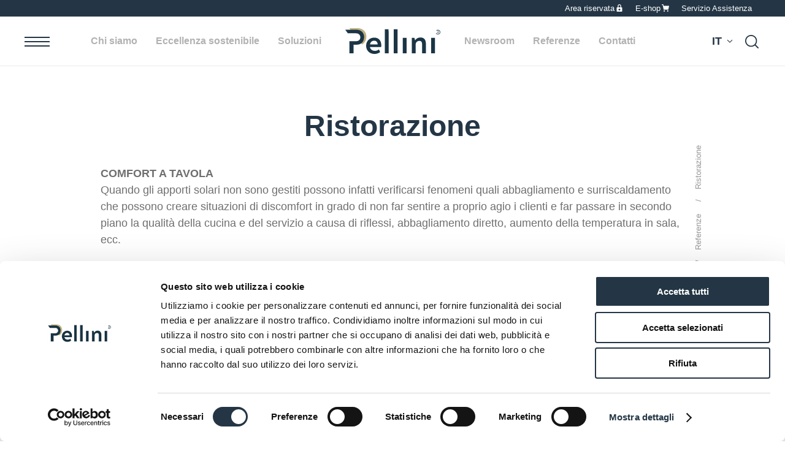

--- FILE ---
content_type: text/html; charset=UTF-8
request_url: https://www.pellini.net/referenze/ristorazione
body_size: 12055
content:
<!DOCTYPE html>
<html lang="it">
<head>
            
            <!-- DataLayer -->
        <script>
            window.dataLayer = window.dataLayer || [];
            dataLayer = [{"uri":"referenze\/ristorazione","url":"https:\/\/www.pellini.net\/referenze\/ristorazione","environment":"production","locale":"it"}];
                    </script>
        <!-- End DataLayer -->
        <!-- Google Tag Manager -->
        <script>(function (w, d, s, l, i) {
                w[l] = w[l] || [];
                w[l].push({
                    'gtm.start':
                        new Date().getTime(), event: 'gtm.js'
                });
                var f = d.getElementsByTagName(s)[0],
                    j = d.createElement(s), dl = l != 'dataLayer' ? '&l=' + l : '';
                j.async = true;
                j.src =
                    'https://www.googletagmanager.com/gtm.js?id=' + i + dl;
                f.parentNode.insertBefore(j, f);
            })(window, document, 'script', 'dataLayer', 'GTM-NBMHL79');</script>
        <!-- End Google Tag Manager -->
        <meta charset="utf-8">
    <meta http-equiv="X-UA-Compatible" content="IE=edge,chrome=1">
    <title>Referenze - Ristorazione | Pellini</title>
    <meta name="description" content="Scopri tutti i progetti italiani e internazionali che hanno scelto le schermature solari Pellini - settore Ristorazione">
                        <meta name="viewport" content="width=device-width, initial-scale=1.0">
        <link rel="shortcut icon" href="/frontend/images/favicons/favicon.ico?id=5400ca8bbe872cc62587">
        <link rel="apple-touch-icon" sizes="180x180" href="/frontend/images/favicons/apple-touch-icon.png?id=4ad4da64760eb518d62e">
        <link rel="icon" type="image/png" sizes="32x32" href="/frontend/images/favicons/favicon-32x32.png?id=fa01e7ed8305a67f9b83">
        <link rel="icon" type="image/png" sizes="16x16" href="/frontend/images/favicons/favicon-16x16.png?id=f840bfbf75c35e858036">
        <link rel="icon" href="/frontend/images/favicons/favicon-16x16.png?id=f840bfbf75c35e858036">
        <link rel="manifest" href="/frontend/images/favicons/site.webmanifest">
        <link rel="mask-icon" href="/frontend/images/favicons/safari-pinned-tab.svg?id=7fb41e0386de4b0044f6" color="#203443">
        <meta name="msapplication-TileColor" content="#ffffff">
        <meta name="theme-color" content="#ffffff">
    
    <link rel="canonical" href="https://www.pellini.net/referenze/ristorazione">
    <link rel="alternate" href="https://www.pellini.net/referenze/ristorazione" hreflang="it">
    <link rel="alternate" href="https://www.pellini.net/en/references/restaurants" hreflang="en">    <link rel="preload stylesheet" as="style" type="text/css" href="/frontend/css/style.css?id=2e1417737ccd7e677415">
            <style>
            :root { --plyr-color-main: #c6b784; }
        </style>
    </head>
<body class="screenline">
            <!-- Google Tag Manager (noscript) -->
        <noscript>
            <iframe src="https://www.googletagmanager.com/ns.html?id=GTM-NBMHL79" height="0" width="0" style="display:none;visibility:hidden"></iframe>
        </noscript>
        <!-- End Google Tag Manager (noscript) -->
        
            <div class="header__sticky-spacer "></div>
<header class="header header--static">
    <div class="top-header">
        <div class="uk-container uk-container-large">
            <div uk-navbar delay-hide="0">
                <ul class="uk-navbar-nav uk-navbar-nav_logged" data-slug="logged_user">
                                    </ul>
                <ul class="uk-navbar-nav  uk-visible@s" data-slug="secondary">
                    <li class="  offcanvas-secondary--area-riservata ">
                <a href="https://www.pellini.net/area-riservata" title="Area riservata">Area riservata</a>
                            </li>
                    <li class="  offcanvas-secondary--eshop ">
                <a href="http://www.pellinishop.net/" title="E-shop">E-shop</a>
                            </li>
                    <li class="  offcanvas-secondary-area-riservata ">
                <a href="https://www.pellini.net/service" title="Servizio Assistenza ">Servizio Assistenza </a>
                            </li>
            </ul>
            </div>
        </div>
    </div>
    <nav class="uk-navbar-container">
        <div class="uk-container uk-container-large">
            <div uk-navbar class="uk-navbar" delay-hide="0">
                <div class="uk-width-1-1">
                    <div uk-grid class="uk-grid uk-flex-between uk-flex-middle uk-grid-small">
                        <div class="main-menu__left uk-width-auto">
                            <div class="main-menu__toggle" uk-toggle="target:#menu-offcanvas"><svg xmlns="http://www.w3.org/2000/svg" viewBox="0 0 41 16" fill="#000"><path d="M0 0h41v2H0V0zM0 7h41v2H0V7zM0 14h41v2H0v-2z"/></svg></div>
                            <div class="main-menu__close" uk-toggle="target:#menu-offcanvas"><svg xmlns="http://www.w3.org/2000/svg" viewBox="0 0 371.2 371.2" fill="#000"><path d="M371.2 21.2L350 0 185.6 164.4 21.2 0 0 21.2l164.4 164.4L0 350l21.2 21.2 164.4-164.4L350 371.2l21.2-21.2-164.4-164.4z"/></svg></div>
                        </div>
                        <div class="main-menu__center uk-width-auto">
                            <div class="uk-navbar-center uk-flex uk-flex-stretch">
                                <div class="uk-navbar-center-left">
                                    <ul class="uk-navbar-nav  main-menu uk-visible@tablet-landscape" data-slug="main-left">
            <li class=" ">
            <a href="https://www.pellini.net/chi-siamo" title="Chi siamo">Chi siamo</a>
                                                <div class="uk-navbar-dropdown main-menu__dropdown">
    <ul class="uk-navbar-dropdown-nav uk-nav-parent-icon" uk-nav>
                    <li class="  ">
                <a href="https://www.pellini.net/chi-siamo/il-gruppo" title="Il Gruppo">Il Gruppo</a>
                            </li>
                    <li class="  ">
                <a href="https://www.pellini.net/chi-siamo/storia" title="Pellini50">Pellini50</a>
                            </li>
                    <li class="  ">
                <a href="https://www.pellini.net/chi-siamo/pellinipeople" title="Pellinipeople">Pellinipeople</a>
                            </li>
                    <li class="  ">
                <a href="https://www.pellini.net/chi-siamo/asset" title="Asset">Asset</a>
                            </li>
                    <li class="  ">
                <a href="https://www.pellini.net/chi-siamo/qualita-e-brevetti" title="Qualit&agrave; e brevetti">Qualit&agrave; e brevetti</a>
                            </li>
            </ul>
</div>
                                    </li>
            <li class=" ">
            <a href="https://www.pellini.net/eccellenza-sostenibile" title="Eccellenza sostenibile">Eccellenza sostenibile</a>
                                                </li>
            <li class=" ">
            <a href="https://www.pellini.net/soluzioni" title="Soluzioni">Soluzioni</a>
                            <div class="uk-navbar-dropdown uk-margin-remove main-menu__dropdown--solutions" uk-drop boundary=".header" boundary-align="true" pos="bottom-justify" delay-hide="0">
    <div class="main-menu__dropdown-inner">
        <div class="uk-container">
            <div class="uk-grid" uk-grid>
                                                            <div class="uk-width-1-3@m">
                            <div class="main-menu__solution screenline">
                                <a href="/vetrocamera-con-tende-interne" class="main-menu__solution-link" title="ScreenLine - La tenda nel vetro">
                                    <div class="main-menu__solution-media">
                                                                                    <img data-src="/cache/media/2021/08/menu-screenline_42.jpg/62417cc98c11a139472e692212fb17fa.jpg" title="ScreenLine - La tenda nel vetro" alt="ScreenLine - La tenda nel vetro" class="lazyload">
                                                                            </div>
                                    <div class="main-menu__solution-title">La tenda nel vetro</div>
                                </a>
                            </div>
                        </div>
                                            <div class="uk-width-1-3@m">
                            <div class="main-menu__solution tende-e-sistemi">
                                <a href="/tende-tecniche-tende-e-sistemi" class="main-menu__solution-link" title="Tende e Sistemi - Tende tecniche">
                                    <div class="main-menu__solution-media">
                                                                                    <img data-src="/cache/media/2021/08/menu-tende_44.jpg/5ff9b2c80192276bd79853546b400fb5.jpg" title="Tende e Sistemi - Tende tecniche" alt="Tende e Sistemi - Tende tecniche" class="lazyload">
                                                                            </div>
                                    <div class="main-menu__solution-title">Tende tecniche</div>
                                </a>
                            </div>
                        </div>
                                            <div class="uk-width-1-3@m">
                            <div class="main-menu__solution nautica">
                                <a href="/nautica" class="main-menu__solution-link" title="Nautica - Tende per la nautica">
                                    <div class="main-menu__solution-media">
                                                                                    <img data-src="/cache/media/2021/08/menu-nautica_43.jpg/5b49393f577243e37bae83f060a165fa.jpg" title="Nautica - Tende per la nautica" alt="Nautica - Tende per la nautica" class="lazyload">
                                                                            </div>
                                    <div class="main-menu__solution-title">Tende per la nautica</div>
                                </a>
                            </div>
                        </div>
                                                </div>
        </div>
    </div>
</div>
                    </li>
    </ul>
                                </div>
                                <div class="uk-navbar-item">
                                                                        <a class="uk-logo" href="https://www.pellini.net" title="Pellini - Homepage">
                                        <div class="logo"><svg xmlns="http://www.w3.org/2000/svg" viewBox="0 0 300.9 82.3"><path fill="#BDAF81" d="M12.9 0H39c18.6 0 28.5 13.7 27.7 27.9C66.1 38 61.9 47.4 52.8 52l-8.1-11.3c5.6-2.4 8.2-7.6 8.2-13C52.9 19.5 47 13 37.5 13H22.3L12.9 0z"/><path fill="#1B3545" d="M114 54.4c0 1.8-.2 3.8-.4 5.8H78c1.5 8 7.8 12.1 15.7 12.2 7.9.1 12.7-4.5 12.7-4.5l4.1 8.6c-4.2 2.9-10.3 5.9-18 5.9C76.8 82.3 66 71.6 66 56.1c0-14.5 10.5-25.9 25.5-25.9 13.9-.1 22.5 9.3 22.5 24.2M78.2 52h24.4c-.3-7.9-5-12-11.3-12-6.6 0-11.8 4.3-13.1 12M125 3.2h12.1l.1 77.2H125zM153.5 3.2h12.1l.1 77.2h-12.2zM182.1 31h12.1v49.4h-12.1zM255.2 49.5v30.9h-12.1V50.6c0-6.2-2.4-10.1-8.4-10.1-7.5 0-12.1 5.4-12.1 12.7v27.2h-12.1V31h8.2l2.4 7.8c3.2-5 8.5-9.1 16.6-9.1 11.4-.1 17.5 7.1 17.5 19.8M271.6 31h12.1v49.4h-12.1zM35.6 5H0l8.2 11.4h26.1c8.3 0 13.4 5.7 13.4 12.7 0 6.4-4.2 12.5-13.7 12.5H12.9v38.7H26V52.9h9.4C52 52.9 59 41.7 59.7 29.3 60.4 16.9 51.8 5 35.6 5M293.3 5c-2.1 0-3.9.8-5.3 2.2.3.3.7.7 1.2 1.1 1.1-1 2.5-1.7 4.1-1.7 3.3 0 6 2.7 6 6s-2.7 6-6 6c-2.1 0-4-1.1-5-2.7l-1.4.8c1.4 2.1 3.7 3.5 6.4 3.5 4.2 0 7.6-3.4 7.6-7.6 0-4.1-3.4-7.6-7.6-7.6"/><path fill="#1B3545" d="M294.4 13.4c1.3-.3 2-1.1 2-2.3 0-1.4-1.1-2.4-2.6-2.4H290l.9 1h2.8c1 0 1.6.6 1.6 1.5s-.6 1.5-1.6 1.5h-3v4.1h1.1v-3.2h1.5l2.1 3.2h1.2l-2.2-3.4z"/></svg></div>
                                        <span class="sr-only">Pellini</span>
                                    </a>
                                                                    </div>
                                <div class="uk-navbar-center-right">
                                    <ul class="uk-navbar-nav  main-menu uk-visible@tablet-landscape" data-slug="main-right">
            <li class=" ">
            <a href="https://www.pellini.net/newsroom" title="Newsroom">Newsroom</a>
                            <div class="uk-navbar-dropdown main-menu__dropdown">
    <ul class="uk-navbar-dropdown-nav uk-nav-parent-icon" uk-nav>
                            <li class="  ">
                <a href="/newsroom/news" title="News">News</a>
            </li>
                    <li class="  ">
                <a href="/newsroom/focus-on" title="Focus on">Focus on</a>
            </li>
                    <li class="  ">
                <a href="/newsroom/eventi" title="Eventi">Eventi</a>
            </li>
                    <li class="  ">
                <a href="/newsroom/video" title="Video">Video</a>
            </li>
                                                    <li class="  ">
                    <a href="https://www.pellini.net/registrazione-press-kit" title="Presskit">Presskit</a>
                </li>
                        </ul>
</div>
                    </li>
            <li class=" ">
            <a href="https://www.pellini.net/referenze" title="Referenze">Referenze</a>
                            <div class="uk-navbar-dropdown main-menu__dropdown">
    <ul class="uk-navbar-dropdown-nav uk-nav-parent-icon" uk-nav>
                    <li class="  ">
                <a href="/referenze/residenziale" title="Residenziale">Residenziale</a>
            </li>
                    <li class="  ">
                <a href="/referenze/uffici" title="Uffici">Uffici</a>
            </li>
                    <li class="  ">
                <a href="/referenze/ospedali" title="Ospedali">Ospedali</a>
            </li>
                    <li class="  ">
                <a href="/referenze/scuole-e-universita" title="Scuole e Universit&agrave;">Scuole e Universit&agrave;</a>
            </li>
                    <li class="  ">
                <a href="/referenze/hotel" title="Hotel">Hotel</a>
            </li>
                    <li class="  ">
                <a href="/referenze/ristorazione" title="Ristorazione">Ristorazione</a>
            </li>
            </ul>
</div>
                    </li>
            <li class=" ">
            <a href="https://www.pellini.net/contatti" title="Contatti">Contatti</a>
                                                </li>
    </ul>
                                </div>
                            </div>
                        </div>
                        <div class="main-menu__right uk-width-auto">
                            <div class="uk-grid uk-grid-small uk-flex-middle">
                                <div>
                                    <ul class="uk-navbar-nav main-menu__lang">
                                        <li><a href="#modal-language" title="Lingua" uk-toggle>it</a></li>
                                    </ul>
                                </div>
                                <div>
                                    <div class="main-menu__search" uk-toggle="target: #search"><svg xmlns="http://www.w3.org/2000/svg" viewBox="0 0 512 512" fill="#000"><path d="M505.9 476.5l-107-107c32.5-39.1 52.1-89.3 52.1-144C450.9 101.2 349.8 0 225.5 0S0 101.2 0 225.5 101.2 451 225.5 451c54.7 0 104.9-19.6 144-52.1l107 107c4.1 4.1 9.4 6.1 14.7 6.1 5.3 0 10.6-2 14.7-6.1 8.1-8.1 8.1-21.3 0-29.4zm-464.3-251c0-101.4 82.5-183.8 183.8-183.8s183.8 82.5 183.8 183.8-82.5 183.8-183.8 183.8S41.6 326.8 41.6 225.5z"/></svg></div>
                                </div>
                            </div>
                        </div>
                    </div>
                </div>
            </div>
        </div>
    </nav>
</header>
<div id="menu-offcanvas" class="uk-offcanvas offcanvas-menu" uk-offcanvas="overlay: true;">
    <div class="uk-offcanvas-bar offcanvas-menu__bar">
        <div class="offcanvas-menu__bar-inner">
            <div class="offcanvas-menu__close uk-offcanvas-close"></div>
            <div class="offcanvas-menu__body">
                <div class="offcanvas-menu__body-inner">
                    <div class="uk-container">
                        <div class="uk-grid uk-flex-between" uk-grid>
                            <div class="uk-width-1-1 uk-width-2-3@m uk-width-auto@xl">
                                <ul class="uk-navbar-nav uk-nav uk-nav-parent-icon  offcanvas-primary" uk-nav="toggle:.uk-navbar-nav-toggle;" data-slug="main-left">
                <li class=" uk-parent   ">
                <div class="uk-flex uk-flex-between uk-flex-middle">
                    <a href="https://www.pellini.net/chi-siamo" title="Chi siamo">Chi siamo</a>
                                            <span class="uk-navbar-nav-toggle"></span>
                                    </div>
                                                            <ul class="uk-nav uk-nav-sub uk-navbar-dropdown-nav">
                                                            <li><a href="https://www.pellini.net/chi-siamo/il-gruppo" title="Il Gruppo">Il Gruppo</a></li>
                                                            <li><a href="https://www.pellini.net/chi-siamo/storia" title="Pellini50">Pellini50</a></li>
                                                            <li><a href="https://www.pellini.net/chi-siamo/pellinipeople" title="Pellinipeople">Pellinipeople</a></li>
                                                            <li><a href="https://www.pellini.net/chi-siamo/asset" title="Asset">Asset</a></li>
                                                            <li><a href="https://www.pellini.net/chi-siamo/qualita-e-brevetti" title="Qualit&agrave; e brevetti">Qualit&agrave; e brevetti</a></li>
                                                    </ul>
                                                </li>
                <li class="  ">
                <div class="uk-flex uk-flex-between uk-flex-middle">
                    <a href="https://www.pellini.net/eccellenza-sostenibile" title="Eccellenza sostenibile">Eccellenza sostenibile</a>
                                    </div>
                                                                </li>
                <li class=" uk-parent   ">
                <div class="uk-flex uk-flex-between uk-flex-middle">
                    <a href="https://www.pellini.net/soluzioni" title="Soluzioni">Soluzioni</a>
                                            <span class="uk-navbar-nav-toggle"></span>
                                    </div>
                                    <ul class="uk-nav uk-nav-sub uk-navbar-dropdown-nav">
                                                                                    <li>
                                    <a href="/vetrocamera-con-tende-interne" title="ScreenLine">ScreenLine</a>
                                </li>
                                                            <li>
                                    <a href="/tende-tecniche-tende-e-sistemi" title="Tende e Sistemi">Tende e Sistemi</a>
                                </li>
                                                            <li>
                                    <a href="/nautica" title="Nautica">Nautica</a>
                                </li>
                                                                        </ul>
                            </li>
            </ul>
                            </div>
                            <div class="uk-width-1-1 uk-width-2-3@m uk-width-auto@xl">
                                <ul class="uk-navbar-nav uk-nav uk-nav-parent-icon  offcanvas-primary" uk-nav="toggle:.uk-navbar-nav-toggle;" data-slug="main-right">
                <li class=" uk-parent   ">
                <div class="uk-flex uk-flex-between uk-flex-middle">
                    <a href="https://www.pellini.net/newsroom" title="Newsroom">Newsroom</a>
                                            <span class="uk-navbar-nav-toggle"></span>
                                    </div>
                                    <ul class="uk-nav uk-nav-sub uk-navbar-dropdown-nav">
                                                    <li><a href="/newsroom/news" title="News">News</a></li>
                                                    <li><a href="/newsroom/focus-on" title="Focus on">Focus on</a></li>
                                                    <li><a href="/newsroom/eventi" title="Eventi">Eventi</a></li>
                                                    <li><a href="/newsroom/video" title="Video">Video</a></li>
                                            </ul>
                            </li>
                <li class=" uk-parent   ">
                <div class="uk-flex uk-flex-between uk-flex-middle">
                    <a href="https://www.pellini.net/referenze" title="Referenze">Referenze</a>
                                            <span class="uk-navbar-nav-toggle"></span>
                                    </div>
                                    <ul class="uk-nav uk-nav-sub uk-navbar-dropdown-nav">
                                                    <li><a href="/referenze/residenziale" title="Residenziale">Residenziale</a></li>
                                                    <li><a href="/referenze/uffici" title="Uffici">Uffici</a></li>
                                                    <li><a href="/referenze/ospedali" title="Ospedali">Ospedali</a></li>
                                                    <li><a href="/referenze/scuole-e-universita" title="Scuole e Universit&agrave;">Scuole e Universit&agrave;</a></li>
                                                    <li><a href="/referenze/hotel" title="Hotel">Hotel</a></li>
                                                    <li><a href="/referenze/ristorazione" title="Ristorazione">Ristorazione</a></li>
                                            </ul>
                            </li>
                <li class="  ">
                <div class="uk-flex uk-flex-between uk-flex-middle">
                    <a href="https://www.pellini.net/contatti" title="Contatti">Contatti</a>
                                    </div>
                                                                </li>
            </ul>
                            </div>
                            <div class="uk-width-1-1 uk-width-auto@m uk-width-1-4@xl">
                                <ul class="uk-navbar-nav  offcanvas-secondary" data-slug="secondary">
                    <li class="  offcanvas-secondary--area-riservata ">
                <a href="https://www.pellini.net/area-riservata" title="Area riservata">Area riservata</a>
                            </li>
                    <li class="  offcanvas-secondary--eshop ">
                <a href="http://www.pellinishop.net/" title="E-shop">E-shop</a>
                            </li>
                    <li class="  offcanvas-secondary-area-riservata ">
                <a href="https://www.pellini.net/service" title="Servizio Assistenza ">Servizio Assistenza </a>
                            </li>
            </ul>
                            </div>
                        </div>
                    </div>
                </div>
            </div>
        </div>
    </div>
</div>
<div id="search" class="uk-modal modal--search" uk-modal>
    <div class="uk-modal-dialog uk-width-1-1">
        <div class="modal__body">
            <div class="uk-container uk-container-large uk-flex uk-flex-middle uk-flex-between">
                <div class="uk-search uk-width-1-1">
                    <svg xmlns="http://www.w3.org/2000/svg" viewBox="0 0 512 512" fill="#000" width="25" height="25"><path d="M505.9 476.5l-107-107c32.5-39.1 52.1-89.3 52.1-144C450.9 101.2 349.8 0 225.5 0S0 101.2 0 225.5 101.2 451 225.5 451c54.7 0 104.9-19.6 144-52.1l107 107c4.1 4.1 9.4 6.1 14.7 6.1 5.3 0 10.6-2 14.7-6.1 8.1-8.1 8.1-21.3 0-29.4zm-464.3-251c0-101.4 82.5-183.8 183.8-183.8s183.8 82.5 183.8 183.8-82.5 183.8-183.8 183.8S41.6 326.8 41.6 225.5z"/></svg>
                    <input id="search-input" class="uk-search-input" type="search" placeholder="Cerca nel sito..." autofocus>
                </div>
                <button class="uk-modal-close" type="button" uk-close>
                    <span aria-hidden="true" class="sr-only">Chiudi</span>
                </button>
            </div>
        </div>
    </div>
</div>                        <div class="">
                        <div class="breadcrumbs  breadcrumbs--fixed ">
        <div class="uk-container uk-container-large">
            <div uk-grid class="uk-grid uk-flex-middle">
                <div class="uk-width-4-5@tablet uk-width-4-5@m">
                    <ul class="uk-breadcrumb">
                                                                                    <li><a href="/" title="Home">Home</a></li>
                                                                                                                <li><a href="/referenze" title="Referenze">Referenze</a></li>
                                                                                                                <li>Ristorazione</li>
                                                                        </ul>
                </div>
                            </div>
        </div>
    </div>
                        <div class="uk-grid">
            <div class=" uk-width-1-1 ">
                    <div class="uk-section-top">
        <div class="uk-container">
            <div class="uk-grid uk-flex-center">
                                    <div class="uk-width-4-5@m uk-width-2-3@xl" uk-scrollspy="target: > *; cls: uk-animation-fade uk-animation-slide-bottom-small; delay: 250">
                        <h1 class="uk-h2 page__title uk-text-center">Ristorazione</h1>
                        <div><div data-reactive>
        <div class="rr-builder-block-container uk-section-top-xsmall " style="background-color: transparent;">
                  <div class=""
                      style="background-color: transparent; background-image: none; background-position: left top; background-size: auto; background-repeat: no-repeat; background-attachment: initial; margin: 0px auto 0px auto; border-width: 0px 0px 0px 0px; border-style: none; border-color: #ffffff; border-radius: 0px">
                      <div class="rr-builder-block-wrapper rr-builder-block-wrapper_flex-top" style="padding: 0px 0px 0px 0px;">
                          <p><strong>COMFORT A TAVOLA</strong><br />
Quando gli apporti solari non sono gestiti possono infatti verificarsi fenomeni quali abbagliamento e surriscaldamento che possono creare situazioni di discomfort in grado di non far sentire a proprio agio i clienti e far passare in secondo piano la qualit&agrave; della cucina e del servizio a causa di riflessi, abbagliamento diretto, aumento della temperatura in sala, ecc.<br />
<br />
<br />
<strong>SOLUZIONI PELLINI: UN MENU RICCO</strong><br />
Tanto le soluzioni integrate in vetrocamera ScreenLine quanto le tende a rullo si inseriscono perfettamente all&rsquo;interno di qualsiasi contesto di arredo e rispondono perfettamente a qualsiasi esigenza in termini di controllo di luce e calore solare. In particolare, le soluzioni ScreenLine che prevedono l&rsquo;utilizzo della tenda a veneziana, uniscono la capacit&agrave; di riflettere gli apporti solari offrendo al tempo stesso contatto visivo verso l&rsquo;esterno e privacy all&rsquo;interno, offrendo agli ospiti l&rsquo;opportunit&agrave; di godere dal panorama offerto al riparo da occhi indiscreti.<br />
<br />
<br />
<strong>IGIENE E SICUREZZA</strong><br />
Le schermature integrate nella vetrata isolante ScreenLine&reg; contribuiscono a raggiungere i pi&ugrave; elevati standard di igiene e sicurezza all&rsquo;interno dei ristoranti grazie all&rsquo;assoluta protezione da sporco, polvere e agenti atmosferici e all&rsquo;assenza di manutenzione permesse dall&rsquo;isolamento nella vetrocamera.<br />
L&rsquo;attenzione all&rsquo;igiene e alla sicurezza &egrave; poi sottolineata dal ricorso a tessuti ignifughi, materiali privi di formaldeide, ftalati o metalli pesanti e dall&rsquo;applicazione di tecnologia antimicrobica, elementi che contraddistinguono le diverse soluzioni Pellini.</p>

                      </div>
                  </div>
              </div>
    </div>
</div>
                    </div>
                            </div>
        </div>
    </div>
    <div class="uk-section">
        <div class="uk-container">
                        <div class="uk-grid-large uk-margin-large-top" uk-grid>
                <div class="uk-width-1-1">
                    <div class="uk-position-relative">
                        <div class="case-history-list uk-flex-center" uk-grid uk-scrollspy="target: .case-history-card; cls: uk-animation-fade; delay: 250">
                                                                                                                                        <div class="uk-width-1-2@s uk-width-1-3@m">
    <div class="case-history-card">
        <a href="/referenze/ristorazione/ristorante-in-alto-adige" title="" class="case-history-card__link">
            <div class="case-history-card__media-wrapper">
                                    <div class="case-history-card__media">
                        <picture >
                            <source type="image/webp"
                    data-srcset="
                                                                                                        /cache/media/2024/07/heiss_hero_sito_1417.png/4f33532c5dbdbc9e3a50b658898f11ff.WEBP 375w,
                                                            /cache/media/2024/07/heiss_hero_sito_1417.png/c7f262b43655bfdf390fc6d058976b10.WEBP 640w,
                                                            /cache/media/2024/07/heiss_hero_sito_1417.png/2299de4a4d51728914d9f4fcfa02fd45.WEBP 768w
                                                                        ">
                <img data-lowsrc="/cache/media/2024/07/heiss_hero_sito_1417.png/201470816ee748e48ff1b9ee76de6f73.WEBP"
                     data-src="
                                                                        /cache/media/2024/07/heiss_hero_sito_1417.png/2299de4a4d51728914d9f4fcfa02fd45.WEBP                                            "
                     data-sizes="auto"
                     data-optimumx="1"
                     data-parent-fit="contain"
                     class="lazyload"
                     title="heiss_hero_sito.png"
                     alt="heiss_hero_sito.png" width="1920" height="1083">
                    </picture>
        <noscript>
            <picture>
                                                                                        <source type="image/webp" srcset="/cache/media/2024/07/heiss_hero_sito_1417.png/2299de4a4d51728914d9f4fcfa02fd45.WEBP 768w">
                                                                    <img src="
                                                                                                /cache/media/2024/07/heiss_hero_sito_1417.png/2299de4a4d51728914d9f4fcfa02fd45.WEBP                                                            "
                         class="lazyload"
                         title="heiss_hero_sito.png"
                         alt="heiss_hero_sito.png">
                            </picture>
        </noscript>
                        </div>
                                <!-- TODO - Rendere dinamica label
                la classe deve essere lowercase (screenline / tende-e-sistemi / nautica -->
                                    <div class="uk-label label-solution screenline">screenline</div>
                            </div>
            <div class="case-history-card__body">
                <div class="case-history-card__body-inner">
                    <p class="case-history-card__label">Ristorazione</p>                    <p class="case-history-card__title">Ristorante in Alto Adige</p>
                    <p class="case-history-card__text">ScreenLine ad alta quota: comfort abitativo con vista panoramica per questo ristorante in Alto Adige</p>
                </div>
            </div>
        </a>
    </div>
</div>                                                                                                                                                <div class="uk-width-1-2@s uk-width-1-3@m">
    <div class="case-history-card">
        <a href="/referenze/ristorazione/ristorante-oleggio" title="" class="case-history-card__link">
            <div class="case-history-card__media-wrapper">
                                    <div class="case-history-card__media">
                        <picture >
                            <source type="image/webp"
                    data-srcset="
                                                                                                        /cache/media/2021/09/ristorante-oleggio-cover_544.jpg/20dcec0664bf5059ef0a4e0d90c69404.WEBP 375w,
                                                            /cache/media/2021/09/ristorante-oleggio-cover_544.jpg/3c7c3037fbb7af95357960862151077e.WEBP 640w,
                                                            /cache/media/2021/09/ristorante-oleggio-cover_544.jpg/f35e708f83ec2b0c0aecd7cfbbb97a38.WEBP 768w
                                                                        ">
                <img data-lowsrc="/cache/media/2021/09/ristorante-oleggio-cover_544.jpg/f83cdfa3b62e037248a4ba08d5f95c7e.WEBP"
                     data-src="
                                                                        /cache/media/2021/09/ristorante-oleggio-cover_544.jpg/f35e708f83ec2b0c0aecd7cfbbb97a38.WEBP                                            "
                     data-sizes="auto"
                     data-optimumx="1"
                     data-parent-fit="contain"
                     class="lazyload"
                     title="ristorante-oleggio-cover.jpg"
                     alt="ristorante-oleggio-cover.jpg" width="1920" height="1080">
                    </picture>
        <noscript>
            <picture>
                                                                                        <source type="image/webp" srcset="/cache/media/2021/09/ristorante-oleggio-cover_544.jpg/f35e708f83ec2b0c0aecd7cfbbb97a38.WEBP 768w">
                                                                    <img src="
                                                                                                /cache/media/2021/09/ristorante-oleggio-cover_544.jpg/f35e708f83ec2b0c0aecd7cfbbb97a38.WEBP                                                            "
                         class="lazyload"
                         title="ristorante-oleggio-cover.jpg"
                         alt="ristorante-oleggio-cover.jpg">
                            </picture>
        </noscript>
                        </div>
                                <!-- TODO - Rendere dinamica label
                la classe deve essere lowercase (screenline / tende-e-sistemi / nautica -->
                                    <div class="uk-label label-solution screenline">screenline</div>
                            </div>
            <div class="case-history-card__body">
                <div class="case-history-card__body-inner">
                    <p class="case-history-card__label">Ristorazione</p>                    <p class="case-history-card__title">Ristorante Oleggio</p>
                    <p class="case-history-card__text">Per questo ristorante di Oleggio (Novara) sono state installate le veneziane ScreenLine.</p>
                </div>
            </div>
        </a>
    </div>
</div>                                                                                                                        </div>
                    </div>
                </div>
            </div>
                                            </div>
    </div>
    </div>
            </div>
                    </div>
    </div>
                    <footer class="footer " uk-scrollspy="cls: uk-animation-fade">
    <div class="footer__main uk-section-top-large uk-section-bottom-xsmall">
        <div class="uk-container">
            <div uk-grid class="uk-grid">
                <div class="uk-width-3-5@tablet uk-width-3-5@m uk-width-3-4@l uk-width-2-3@xl">
                    <div uk-grid class="uk-grid uk-grid-large">
                        <div class="uk-width-1-3@m uk-width-1-4@l uk-width-1-3@xl">
                            <div class="footer__address">
                                <svg xmlns="http://www.w3.org/2000/svg" viewBox="0 0 300.9 82.3" height="32"><path fill="#BDAF81" d="M12.9 0H39c18.6 0 28.5 13.7 27.7 27.9C66.1 38 61.9 47.4 52.8 52l-8.1-11.3c5.6-2.4 8.2-7.6 8.2-13C52.9 19.5 47 13 37.5 13H22.3L12.9 0z"/><path fill="#1B3545" d="M114 54.4c0 1.8-.2 3.8-.4 5.8H78c1.5 8 7.8 12.1 15.7 12.2 7.9.1 12.7-4.5 12.7-4.5l4.1 8.6c-4.2 2.9-10.3 5.9-18 5.9C76.8 82.3 66 71.6 66 56.1c0-14.5 10.5-25.9 25.5-25.9 13.9-.1 22.5 9.3 22.5 24.2M78.2 52h24.4c-.3-7.9-5-12-11.3-12-6.6 0-11.8 4.3-13.1 12M125 3.2h12.1l.1 77.2H125zM153.5 3.2h12.1l.1 77.2h-12.2zM182.1 31h12.1v49.4h-12.1zM255.2 49.5v30.9h-12.1V50.6c0-6.2-2.4-10.1-8.4-10.1-7.5 0-12.1 5.4-12.1 12.7v27.2h-12.1V31h8.2l2.4 7.8c3.2-5 8.5-9.1 16.6-9.1 11.4-.1 17.5 7.1 17.5 19.8M271.6 31h12.1v49.4h-12.1zM35.6 5H0l8.2 11.4h26.1c8.3 0 13.4 5.7 13.4 12.7 0 6.4-4.2 12.5-13.7 12.5H12.9v38.7H26V52.9h9.4C52 52.9 59 41.7 59.7 29.3 60.4 16.9 51.8 5 35.6 5M293.3 5c-2.1 0-3.9.8-5.3 2.2.3.3.7.7 1.2 1.1 1.1-1 2.5-1.7 4.1-1.7 3.3 0 6 2.7 6 6s-2.7 6-6 6c-2.1 0-4-1.1-5-2.7l-1.4.8c1.4 2.1 3.7 3.5 6.4 3.5 4.2 0 7.6-3.4 7.6-7.6 0-4.1-3.4-7.6-7.6-7.6"/><path fill="#1B3545" d="M294.4 13.4c1.3-.3 2-1.1 2-2.3 0-1.4-1.1-2.4-2.6-2.4H290l.9 1h2.8c1 0 1.6.6 1.6 1.5s-.6 1.5-1.6 1.5h-3v4.1h1.1v-3.2h1.5l2.1 3.2h1.2l-2.2-3.4z"/></svg>
                                <ul class="footer__address-list">
                                    <li class="uk-margin-small-bottom uk-text-primary"><strong>Pellini SpA</strong></li>
                                    <li>Via Fusari, 19</li>
                                    <li>26845 Codogno (LO) Italy</li>
                                                                    </ul>
                                <a href="https://goo.gl/maps/6ve6JCJMxMpuaUXN7" target="_blank" rel="noopener nofollow" title="Trova sulla mappa" class="uk-button uk-button-secondary uk-button-hollow uk-button-small">Trova sulla mappa</a>
                            </div>
                        </div>
                        <div class="uk-width-3-4@l uk-width-2-3@xl uk-visible@l">
    <div class="uk-grid" uk-grid>
        <div class="uk-width-1-3">
            <div class="footer__navigation">
                <ul class="uk-nav">
                                                                        <li class="uk-nav-header">
                                <a href="https://www.pellini.net/chi-siamo" title="Chi siamo">Chi siamo</a>
                            </li>
                                                            <li>
                                    <ul class="uk-nav-sub">
                                                                                    <li>
                                                <a href="https://www.pellini.net/chi-siamo/il-gruppo" title="Il Gruppo">Il Gruppo</a>
                                            </li>
                                                                                    <li>
                                                <a href="https://www.pellini.net/chi-siamo/storia" title="Pellini50">Pellini50</a>
                                            </li>
                                                                                    <li>
                                                <a href="https://www.pellini.net/chi-siamo/pellinipeople" title="Pellinipeople">Pellinipeople</a>
                                            </li>
                                                                                    <li>
                                                <a href="https://www.pellini.net/chi-siamo/asset" title="Asset">Asset</a>
                                            </li>
                                                                                    <li>
                                                <a href="https://www.pellini.net/chi-siamo/qualita-e-brevetti" title="Qualit&agrave; e brevetti">Qualit&agrave; e brevetti</a>
                                            </li>
                                                                            </ul>
                                </li>
                                                                                                                                                                                                                                                                                                                                                                                                                                                        </ul>
                <ul class="uk-nav">
                                                                                                                                                                                                            <li class="uk-nav-header">
                                <a href="https://www.pellini.net/newsroom" title="Newsroom">Newsroom</a>
                            </li>
                            <li>
                                <ul class="uk-nav-sub">
                                                                            <li>
                                            <a href="/newsroom/news" title="News">News</a>
                                        </li>
                                                                            <li>
                                            <a href="/newsroom/focus-on" title="Focus on">Focus on</a>
                                        </li>
                                                                            <li>
                                            <a href="/newsroom/eventi" title="Eventi">Eventi</a>
                                        </li>
                                                                            <li>
                                            <a href="/newsroom/video" title="Video">Video</a>
                                        </li>
                                                                    </ul>
                            </li>
                                                                                                                                                                                                                                                                                        </ul>
            </div>
        </div>
                                                                                                                    <div class="uk-width-1-3">
                    <div class="footer__navigation">
                        <ul class="uk-nav">
                            <li class="uk-nav-header">
                                <a href="https://www.pellini.net/referenze" title="Referenze">Referenze</a>
                            </li>
                            <li>
                                <ul class="uk-nav-sub">
                                                                            <li>
                                            <a href="/referenze/residenziale" title="Residenziale">Residenziale</a>
                                        </li>
                                                                            <li>
                                            <a href="/referenze/uffici" title="Uffici">Uffici</a>
                                        </li>
                                                                            <li>
                                            <a href="/referenze/ospedali" title="Ospedali">Ospedali</a>
                                        </li>
                                                                            <li>
                                            <a href="/referenze/scuole-e-universita" title="Scuole e Universit&agrave;">Scuole e Universit&agrave;</a>
                                        </li>
                                                                            <li>
                                            <a href="/referenze/hotel" title="Hotel">Hotel</a>
                                        </li>
                                                                            <li>
                                            <a href="/referenze/ristorazione" title="Ristorazione">Ristorazione</a>
                                        </li>
                                                                    </ul>
                            </li>
                        </ul>
                    </div>
                </div>
                                                                                                            <div class="uk-width-1-3">
            <div class="footer__navigation">
                                                                                                                                    <ul class="uk-nav">
                            <li class="uk-nav-header">
                                <a href="https://www.pellini.net/soluzioni" title="Soluzioni">Soluzioni</a>
                            </li>
                            <li>
                                <ul class="uk-nav-sub">
                                                                            <li>
                                            <a href="/vetrocamera-con-tende-interne" title="ScreenLine">ScreenLine</a>
                                        </li>
                                                                            <li>
                                            <a href="/tende-tecniche-tende-e-sistemi" title="Tende e Sistemi">Tende e Sistemi</a>
                                        </li>
                                                                            <li>
                                            <a href="/nautica" title="Nautica">Nautica</a>
                                        </li>
                                                                    </ul>
                            </li>
                        </ul>
                                                                                                                                                                                                                                                                            <ul class="uk-nav">
                                                                                                                    <li class="uk-nav-header">
                                <a href="https://www.pellini.net/eccellenza-sostenibile" title="Eccellenza sostenibile">Eccellenza sostenibile</a>
                            </li>
                                                                                                                                                                                                                                    <li class="uk-nav-header">
                                <a href="https://www.pellini.net/contatti" title="Contatti">Contatti</a>
                            </li>
                                                                                                <li class="uk-nav-header">
                                <a href="https://www.pellini.net/lavora-con-noi" title="Lavora con noi">Lavora con noi</a>
                            </li>
                                                                                                <li class="uk-nav-header">
                                <a href="https://www.pellini.net/chi-siamo/qualita-e-brevetti/whistleblowing" title="Whistleblowing">Whistleblowing</a>
                            </li>
                                                                                                <li class="uk-nav-header">
                                <a href="https://www.pellini.net/chi-siamo/qualita-e-brevetti/codice-etico" title="Codice Etico">Codice Etico</a>
                            </li>
                                                            </ul>
                <!--<ul class="uk-nav">
                    <li class="uk-nav-header"><a href="" title="Eccellenza sostenibile">Eccellenza sostenibile</a></li>
                    <li class="uk-nav-header"><a href="" title="Contatti">Contatti</a></li>
                    <li class="uk-nav-header"><a href="" title="Network">Network</a></li>
                    <li class="uk-nav-header"><a href="" title="Area riservata">Area riservata</a></li>
                    <li class="uk-nav-header"><a href="" title="E-shop">E-shop</a></li>
                </ul>-->
            </div>
        </div>
    </div>
</div>
                    </div>
                </div>
                <div class="uk-width-2-5@tablet uk-width-2-5@m uk-width-1-4@l uk-width-1-3@xl" data-reactive v-cloak>
                    <div class="footer__newsletter">
                        <p class="newsletter__title">Iscriviti alla newsletter</p>
                        <p class="newsletter__text">Rimani sempre aggiornato sulle novit&agrave; e gli eventi in programma.</p>
                        <div class="newsletter__input-wrapper">
                            <rubinred-form action="https://www.pellini.net/newsletter" method="GET">
                                <div slot="fields">
                                    <form-input
    class=""
    id="email6972f6f985c28"
    name="email"
    slug="email"
    type="text"
    placeholder="Il tuo indirizzo email"
    label=""
    hint=""
    error=""
    default=""
    :validations="[&quot;required&quot;]"
    value=""
    required     >
</form-input>
                                </div>
                                <div slot="submit">
                                    <form-submit label="<span class='sr-only'>Invia</span>" class="newsletter__button"></form-submit>
                                </div>
                            </rubinred-form>
                        </div>
                        <div class="footer__social-label uk-text-center uk-text-left@tablet uk-text-left@m">
                            Seguici su
                        </div>
                        <ul class="footer__social-list uk-flex-center uk-flex-left@tablet uk-flex-left@m">
                            <li>
                                <a href="https://www.facebook.com/pellinispa" target="_blank" rel="noopener nofollow" title="Pellini Facebook"><svg xmlns="http://www.w3.org/2000/svg" viewBox="0 0 512 512" fill="#000"><path d="M504 256C504 119 393 8 256 8S8 119 8 256c0 123.78 90.69 226.38 209.25 245V327.69h-63V256h63v-54.64c0-62.15 37-96.48 93.67-96.48 27.14 0 55.52 4.84 55.52 4.84v61h-31.28c-30.8 0-40.41 19.12-40.41 38.73V256h68.78l-11 71.69h-57.78V501C413.31 482.38 504 379.78 504 256z"/></svg></a>
                            </li>
                            <li>
                                <a href="https://www.linkedin.com/company/pellini-spa" target="_blank" rel="noopener nofollow" title="Pellini Linkedin"><svg xmlns="http://www.w3.org/2000/svg" viewBox="0 0 448 512" fill="#000"><path d="M416 32H31.9C14.3 32 0 46.5 0 64.3v383.4C0 465.5 14.3 480 31.9 480H416c17.6 0 32-14.5 32-32.3V64.3c0-17.8-14.4-32.3-32-32.3zM135.4 416H69V202.2h66.5V416zm-33.2-243c-21.3 0-38.5-17.3-38.5-38.5S80.9 96 102.2 96c21.2 0 38.5 17.3 38.5 38.5 0 21.3-17.2 38.5-38.5 38.5zm282.1 243h-66.4V312c0-24.8-.5-56.7-34.5-56.7-34.6 0-39.9 27-39.9 54.9V416h-66.4V202.2h63.7v29.2h.9c8.9-16.8 30.6-34.5 62.9-34.5 67.2 0 79.7 44.3 79.7 101.9V416z"/></svg></a>
                            </li>
                            <li>
                                <a href="https://www.instagram.com/pellini_spa/" target="_blank" rel="noopener nofollow" title="Pellini Instagram"><svg xmlns="http://www.w3.org/2000/svg" viewBox="0 0 448 512" fill="#000"><path d="M224.1 141c-63.6 0-114.9 51.3-114.9 114.9s51.3 114.9 114.9 114.9S339 319.5 339 255.9 287.7 141 224.1 141zm0 189.6c-41.1 0-74.7-33.5-74.7-74.7s33.5-74.7 74.7-74.7 74.7 33.5 74.7 74.7-33.6 74.7-74.7 74.7zm146.4-194.3c0 14.9-12 26.8-26.8 26.8-14.9 0-26.8-12-26.8-26.8s12-26.8 26.8-26.8 26.8 12 26.8 26.8zm76.1 27.2c-1.7-35.9-9.9-67.7-36.2-93.9-26.2-26.2-58-34.4-93.9-36.2-37-2.1-147.9-2.1-184.9 0-35.8 1.7-67.6 9.9-93.9 36.1s-34.4 58-36.2 93.9c-2.1 37-2.1 147.9 0 184.9 1.7 35.9 9.9 67.7 36.2 93.9s58 34.4 93.9 36.2c37 2.1 147.9 2.1 184.9 0 35.9-1.7 67.7-9.9 93.9-36.2 26.2-26.2 34.4-58 36.2-93.9 2.1-37 2.1-147.8 0-184.8zM398.8 388c-7.8 19.6-22.9 34.7-42.6 42.6-29.5 11.7-99.5 9-132.1 9s-102.7 2.6-132.1-9c-19.6-7.8-34.7-22.9-42.6-42.6-11.7-29.5-9-99.5-9-132.1s-2.6-102.7 9-132.1c7.8-19.6 22.9-34.7 42.6-42.6 29.5-11.7 99.5-9 132.1-9s102.7-2.6 132.1 9c19.6 7.8 34.7 22.9 42.6 42.6 11.7 29.5 9 99.5 9 132.1s2.7 102.7-9 132.1z"/></svg></a>
                            </li>
                            <li>
                                <a href="https://twitter.com/pellinindustrie" target="_blank" rel="noopener nofollow" title="Pellini Twitter"><svg xmlns="http://www.w3.org/2000/svg" viewBox="0 0 512 512" fill="#000"><path d="M459.37 151.716c.325 4.548.325 9.097.325 13.645 0 138.72-105.583 298.558-298.558 298.558-59.452 0-114.68-17.219-161.137-47.106 8.447.974 16.568 1.299 25.34 1.299 49.055 0 94.213-16.568 130.274-44.832-46.132-.975-84.792-31.188-98.112-72.772 6.498.974 12.995 1.624 19.818 1.624 9.421 0 18.843-1.3 27.614-3.573-48.081-9.747-84.143-51.98-84.143-102.985v-1.299c13.969 7.797 30.214 12.67 47.431 13.319-28.264-18.843-46.781-51.005-46.781-87.391 0-19.492 5.197-37.36 14.294-52.954 51.655 63.675 129.3 105.258 216.365 109.807-1.624-7.797-2.599-15.918-2.599-24.04 0-57.828 46.782-104.934 104.934-104.934 30.213 0 57.502 12.67 76.67 33.137 23.715-4.548 46.456-13.32 66.599-25.34-7.798 24.366-24.366 44.833-46.132 57.827 21.117-2.273 41.584-8.122 60.426-16.243-14.292 20.791-32.161 39.308-52.628 54.253z"/></svg></a>
                            </li>
                            <li>
                                <a href="https://www.youtube.com/user/pellinindustrie" target="_blank" rel="noopener nofollow" title="Pellini Youtube"><svg xmlns="http://www.w3.org/2000/svg" viewBox="0 0 576 512" fill="#000"><path d="M549.655 124.083c-6.281-23.65-24.787-42.276-48.284-48.597C458.781 64 288 64 288 64S117.22 64 74.629 75.486c-23.497 6.322-42.003 24.947-48.284 48.597-11.412 42.867-11.412 132.305-11.412 132.305s0 89.438 11.412 132.305c6.281 23.65 24.787 41.5 48.284 47.821C117.22 448 288 448 288 448s170.78 0 213.371-11.486c23.497-6.321 42.003-24.171 48.284-47.821 11.412-42.867 11.412-132.305 11.412-132.305s0-89.438-11.412-132.305zm-317.51 213.508V175.185l142.739 81.205-142.739 81.201z"/></svg></a>
                            </li>
                        </ul>
                    </div>
                </div>
            </div>
        </div>
    </div>
    <div class="uk-section-bottom-small uk-section-top-xsmall">
        <div class="uk-container">
            <div uk-grid class="uk-grid uk-flex-middle">
                <div class="uk-width-3-5@m">
                    <ul class="uk-subnav uk-flex-center uk-flex-left@m footer__copy">
                        <li>© 2021 Pellini S.p.A.</li>
                        <li>P.IVA IT09048540158</li>
                        <li uk-lightbox>
                            <a href="https://www.pellini.net/legal/company-info" type="iframe" title="Company info">Company info</a>
                        </li>
                        <li uk-lightbox>
                            <a href="https://www.pellini.net/legal/privacy/38" type="iframe" title="Privacy policy">Privacy policy</a>
                        </li>
                    </ul>
                </div>
                <div class="uk-width-2-5@m">
                    <ul class="uk-subnav">
                        <li class="uk-width-1-1 uk-flex uk-flex-center uk-flex-right@m">
                            <div class="credits">
                                <a href="https://www.workup.it/?utm_source=www.pellini.net&utm_campaign=VisitaFirmaWorkup&utm_medium=Firma" target="_blank" rel="noopener nofollow" title="with Workup ®">with <span>Work</span>up <sup>®</sup></a> <span class="line">|</span>
                                <a href="http://www.rubinred.com/?utm_source=www.pellini.net&utm_campaign=VisitaFirmaRubinRed&utm_medium=Firma" target="_blank" rel="noopener nofollow" title="built on RubinRed ®">built on Rubin<span>Red</span> <sup>®</sup></a>
                            </div>
                        </li>
                    </ul>
                </div>
            </div>
        </div>
    </div>
</footer>


    <div id="modal-language" class="uk-modal-full modal-language" uk-modal>
    <div class="uk-modal-dialog uk-light">
        <div class="uk-modal-body">
            <ul class="uk-nav modal-language__list">
            <li class="">
                            <a href="https://www.pellini.net/en/references/restaurants?_locale=en" title="English">English</a>
                    </li>
            <li class="uk-active ">
                            <a href="https://www.pellini.net/referenze/ristorazione?_locale=it" title="Italiano">Italiano</a>
                    </li>
    </ul>
        </div>
        <button class="uk-modal-close-default" type="button" aria-label="Chiudi" uk-close></button>
    </div>
</div>
    <div id="modal-login" uk-modal>
    <div class="uk-modal-dialog uk-modal-body">
        <ul class="uk-hidden" uk-switcher>
            <li><a href="#" title="Login">Login</a></li>
            <li><a href="#" title="Recupera password">Recupera password</a></li>
        </ul>
        <ul class="uk-switcher">
            <li>
                <div data-reactive>
                    <div class="uk-text-center uk-margin-bottom">
                        <div class="uk-text-small uk-text-muted uk-text-uppercase">Area riservata</div>
                        <div class="uk-h2">Accedi con le tue credenziali</div>
                    </div>
                    <rubinred-form class="login-form uk-form-stacked" action="https://www.pellini.net/login" token="HBIQAtUPcviXtnuDoHViDDfPYQZ3kfnj9t4o0vp7">
                        <div class="uk-grid-small form__fields" slot="fields" uk-grid>
                            <div class="uk-width-1-1">
                                <form-input
    class=""
    id="email6972f6f9870ce"
    name="email"
    slug="email6972f6f9870ce"
    type="email"
    placeholder=""
    label="Email"
    hint=""
    error=""
    default=""
    :validations="[&quot;email&quot;,&quot;required&quot;]"
    value=""
    required     >
</form-input>
                            </div>
                            <div class="uk-width-1-1">
                                <form-input
    class=""
    id="password6972f6f9872e2"
    name="password"
    slug="password6972f6f9872e2"
    type="password"
    placeholder=""
    label="Password"
    hint=""
    error=""
    default=""
    :validations="[&quot;required&quot;]"
    value=""
    required     >
</form-input>
                            </div>
                        </div>
                        <div slot="submit" class="uk-margin-top form__submit">
                            <form-submit class="uk-button uk-button-primary uk-width-1-1" label="Accedi"></form-submit>
                        </div>
                        <div slot="footer" class="uk-margin-medium-top form__footer">
                            <p class="uk-text-small uk-text-center">
                                Hai dimenticato la password? <a href="#" title="Clicca qui" uk-switcher-item="1">Clicca qui</a><br/>
                                Non sei ancora registrato? <a href="https://www.pellini.net/register" title="Registrati">Registrati</a>
                            </p>
                        </div>
                    </rubinred-form>
                </div>
            </li>
            <li>
                <div data-reactive>
                    <div class="uk-text-center uk-margin-bottom">
                        <div class="uk-text-small uk-text-muted uk-text-uppercase">Area riservata</div>
                        <div class="uk-h2 uk-margin-small-bottom">Recupera password</div>
                        <p class="uk-text-small uk-margin-remove-top">Riceverai un'e-mail all'indirizzo di posta elettronica indicato,<br/>contenente il link e le indicazioni per il recupero.</p>
                    </div>
                    <rubinred-form class="password-reminder-form uk-form-stacked" action="https://www.pellini.net/reminder" token="HBIQAtUPcviXtnuDoHViDDfPYQZ3kfnj9t4o0vp7">
                        <div class="uk-grid-small form__fields" slot="fields" uk-grid>
                            <div class="uk-width-1-1">
                                <form-input
    class=""
    id="email6972f6f98752e"
    name="email"
    slug="email6972f6f98752e"
    type="email"
    placeholder=""
    label="Email"
    hint=""
    error=""
    default=""
    :validations="[&quot;email&quot;,&quot;required&quot;]"
    value=""
    required     >
</form-input>
                            </div>
                        </div>
                        <div slot="submit" class="uk-margin-top form__submit">
                            <form-submit class="uk-button uk-button-primary uk-width-1-1" label="Recupera password"></form-submit>
                        </div>
                        <div slot="footer" class="uk-margin-medium-top form__footer">
                            <p class="uk-text-small uk-text-center">
                                Sei in possesso delle credenziali di accesso? <a href="#" title="Accedi" uk-switcher-item="0">Accedi</a>
                            </p>
                        </div>
                    </rubinred-form>
                </div>
            </li>
        </ul>
        <button class="uk-modal-close-default" type="button" aria-label="Chiudi" uk-close></button>
    </div>
</div>

<div data-reactive v-cloak>
            
    <keep-alive endpoint="https://www.pellini.net/access/keep-alive"></keep-alive>
</div>
<script rel="preload" as="script" type="text/javascript" src="/frontend/js/app.js?id=e773ed2af864bbee72b5"></script>
    <script>
                window.App.loadRaven('{"active":true,"secure_dsn":"https:\/\/328209cce95f4c64911812ded9a54951@o58329.ingest.sentry.io\/5953796","release":"0.9.106"}');
                window.App
            .setVersion('0.9.106')
            .setToken('HBIQAtUPcviXtnuDoHViDDfPYQZ3kfnj9t4o0vp7')
            .setUrl('base', 'https://www.pellini.net')
            .setUrl('newsletter', 'https://www.pellini.net/newsletter')
            .setCurrentLocale('it')
            .setPrimaryLocale('it')
            .setFallbackLocale('en')
            .setSupportedLocales({"en":"English","it":"Italian"});
    </script>
            <script>
        window.sessionStorage.scripts = "/frontend/js/frontend.js?id=e6de0c43c6f4f0cb7e1f";
        window.sessionStorage.styles = "/frontend/css/fonts.css?id=bb6b0d8706fc6ddd7471,/frontend/css/vue-style.css?id=21aa78da87caa135e2e9";
        window.localStorage.searchurl = "https://www.pellini.net/risultati-ricerca";
        try{
            window.App.init();
        } catch(err){
            var ua = window.navigator.userAgent;
            var explorer = ua.indexOf("Trident");
            var edge = ua.indexOf("Edge");
            if(edge > -1 || explorer > -1){
                browserFixes();
            }
            function browserFixes(){
                if(edge > -1){
                    /* Fix edge uk-scroll */
                    var scrolls = document.querySelectorAll("a[uk-scroll]");
                    [].forEach.call(scrolls, function(anchor){
                        anchor.addEventListener('click', function (e) {
                            e.preventDefault();
                            document.querySelector(anchor.getAttribute('href')).scrollIntoView({
                                behavior: 'smooth'
                            });
                        });
                    });
                } else if (explorer > -1)
                {
                    document.querySelector("html").classList.add("uk-internet-explorer");
                }
            }
            // Inizializzazione immagini
            var images = document.querySelectorAll("img[data-src]");
            var backgrounds = document.querySelectorAll("[data-bg]");
            var multipleBackgrounds = document.querySelectorAll("[data-bgset]");
            [].forEach.call(images, function(src){
                src.setAttribute("src", src.getAttribute("data-src"));
            });
            [].forEach.call(backgrounds, function(bg){
                bg.style.backgroundImage = "url(" + bg.getAttribute("data-bg") + ")";
            });
            [].forEach.call(multipleBackgrounds, function(multiplebg){
                var srcs = multiplebg.getAttribute("data-bgset").split(" ");
                multiplebg.style.backgroundImage = "url(" + srcs[srcs.length - 2] + ")";
            });

            // Inizializzazione toggles
            var toggles = document.querySelectorAll("a[uk-toggle]");
            [].forEach.call(toggles, function(toggle){
                toggle.addEventListener("click", function(){
                    var target = toggle.getAttribute("href");
                    if(document.querySelector(target).getAttribute("hidden") == null){
                        document.querySelector(target).setAttribute("hidden")
                    } else {
                        document.querySelector(target).removeAttribute("hidden")
                    }
                })
            });
        }
    </script>
    <script>
    </script>



            <script>
          window.App.Utils.TagManager = new window.App.Blueprints.TagManager();
          window.App.$emit('init.rr.tags', window.App.Utils.TagManager);
        </script>
    </body>
</html>


--- FILE ---
content_type: text/css
request_url: https://www.pellini.net/frontend/css/fonts.css?id=bb6b0d8706fc6ddd7471
body_size: 643
content:
@font-face{font-family:Noah;src:url(/frontend/fonts/Noah-RegularItalic.eot?282e9740db53a5ecf4cdd7b8f9c20d3b);src:local("Noah Regular Italic"),local("Noah-RegularItalic"),url(/frontend/fonts/Noah-RegularItalic.eot?282e9740db53a5ecf4cdd7b8f9c20d3b?#iefix) format("embedded-opentype"),url(/frontend/fonts/Noah-RegularItalic.woff2?d920b3783f75b1c850bc8a181c60c705) format("woff2"),url(/frontend/fonts/Noah-RegularItalic.woff?b59dfcb6fe8e37ec570965bd9436423e) format("woff"),url(/frontend/fonts/Noah-RegularItalic.ttf?2a3d2588f769550b6a3a916ca2ab9cc0) format("truetype"),url(/frontend/fonts/Noah-RegularItalic.svg?00320a8c5b23ea49c3f2d953e83ad89f#Noah-RegularItalic) format("svg");font-weight:400;font-style:italic;font-display:swap}@font-face{font-family:Noah;src:url(/frontend/fonts/Noah-Regular.eot?760f48c9e3ba0f46d76bb459fe38d181);src:local("Noah Regular"),local("Noah-Regular"),url(/frontend/fonts/Noah-Regular.eot?760f48c9e3ba0f46d76bb459fe38d181?#iefix) format("embedded-opentype"),url(/frontend/fonts/Noah-Regular.woff2?0865e87eb49d02a8b5ee99e64b4fccf9) format("woff2"),url(/frontend/fonts/Noah-Regular.woff?86761ad04073e1e4d2a413c2cba888d9) format("woff"),url(/frontend/fonts/Noah-Regular.ttf?bbad7f16b7c465778360f901c59ab7ae) format("truetype"),url(/frontend/fonts/Noah-Regular.svg?c774bbf89f2d7a520800c97ac3f34b63#Noah-Regular) format("svg");font-weight:400;font-style:normal;font-display:swap}@font-face{font-family:Noah;src:url(/frontend/fonts/Noah-Bold.eot?a40a696ad836bb64249574d53cf18297);src:local("Noah Bold"),local("Noah-Bold"),url(/frontend/fonts/Noah-Bold.eot?a40a696ad836bb64249574d53cf18297?#iefix) format("embedded-opentype"),url(/frontend/fonts/Noah-Bold.woff2?8d2793e84070975856a426abd963c560) format("woff2"),url(/frontend/fonts/Noah-Bold.woff?cb1e547e929c30dade350c8976e4bb9e) format("woff"),url(/frontend/fonts/Noah-Bold.ttf?2b2b454cab66f874fe4c5ffa451222a8) format("truetype"),url(/frontend/fonts/Noah-Bold.svg?1b8b6105f89e304d1c4d077ecae0b86c#Noah-Bold) format("svg");font-weight:700;font-style:normal;font-display:swap}@font-face{font-family:Noah;src:url(/frontend/fonts/Noah-BoldItalic.eot?3d2a730cbb890454fbb3771bdeee12c7);src:local("Noah Bold Italic"),local("Noah-BoldItalic"),url(/frontend/fonts/Noah-BoldItalic.eot?3d2a730cbb890454fbb3771bdeee12c7?#iefix) format("embedded-opentype"),url(/frontend/fonts/Noah-BoldItalic.woff2?300263533698d345c87d845c8ffbf43b) format("woff2"),url(/frontend/fonts/Noah-BoldItalic.woff?87409932084676795033d26730977630) format("woff"),url(/frontend/fonts/Noah-BoldItalic.ttf?d581aad0eb191f2d8e14da1f09acaf3f) format("truetype"),url(/frontend/fonts/Noah-BoldItalic.svg?d090fc15e4f1b89a29261c757b18fc36#Noah-BoldItalic) format("svg");font-weight:700;font-style:italic;font-display:swap}

--- FILE ---
content_type: application/javascript; charset=utf-8
request_url: https://www.pellini.net/frontend/js/app.js?id=e773ed2af864bbee72b5
body_size: 292839
content:
!function(t){var e={};function r(i){if(e[i])return e[i].exports;var n=e[i]={i:i,l:!1,exports:{}};return t[i].call(n.exports,n,n.exports,r),n.l=!0,n.exports}r.m=t,r.c=e,r.d=function(t,e,i){r.o(t,e)||Object.defineProperty(t,e,{configurable:!1,enumerable:!0,get:i})},r.n=function(t){var e=t&&t.__esModule?function(){return t.default}:function(){return t};return r.d(e,"a",e),e},r.o=function(t,e){return Object.prototype.hasOwnProperty.call(t,e)},r.p="/",r(r.s=0)}({"+QCG":function(t,e){t.exports={render:function(){var t=this,e=t.$createElement,r=t._self._c||e;return r("div",{staticClass:"rr-builder-block-container",class:t.block.blockPaddingTopClass+t.block.blockPaddingBottomClass,style:t.block.styleBackgroundRow},[r("div",{class:{"uk-container":t.block.blockWrap},style:t.block.styleBlockWrapper},[r("div",{staticClass:"rr-builder-block-nav"},[r("a",{staticClass:"rr-builder-block-nav__button",on:{click:t.showEditBlockModal}},[r("i",{staticClass:"fal fa-cog"})]),t._v(" "),r("a",{staticClass:"rr-builder-block-nav__button",on:{click:t.moveUpBlock}},[r("i",{staticClass:"fal fa-chevron-up"})]),t._v(" "),r("a",{staticClass:"rr-builder-block-nav__button",on:{click:t.moveDownBlock}},[r("i",{staticClass:"fal fa-chevron-down"})]),t._v(" "),r("a",{staticClass:"rr-builder-block-nav__button",on:{click:t.cloneBlock}},[r("i",{staticClass:"fal fa-clone"})]),t._v(" "),r("a",{staticClass:"rr-builder-block-nav__button",on:{click:t.removeBlock}},[r("i",{staticClass:"fal fa-trash"})]),t._v(" "),r("span",{staticClass:"rr-builder-block-nav__label"},[t._v("#"+t._s(t.index+1))])]),t._v(" "),r("div",{staticClass:"rr-builder-block-wrapper",class:{"rr-builder-block-wrapper_flex-middle":"middle"===t.block.blockValign,"rr-builder-block-wrapper_flex-bottom":"bottom"===t.block.blockValign,"rr-builder-block-wrapper_reverse":t.block.blockReverse,"rr-builder-block-wrapper_collapse":t.block.blockCollapse,"rr-builder-block-wrapper_hidden-small":t.block.blockHiddenSmall},style:t.block.styleBlock},[r("builder-editable-content",{ref:"editor",attrs:{content:t.block.content,index:t.index}})],1)])])},staticRenderFns:[]}},"+Qiv":function(t,e,r){"use strict";Object.defineProperty(e,"__esModule",{value:!0});var i={props:{action:{type:String},async:{type:Boolean,default:!1},formId:{type:Number},token:{type:String},method:{type:String,default:"POST"},serverErrors:{type:Object,default:function(){return{}}},serverAlerts:{type:Array,default:function(){return[]}},validate:{type:Boolean,default:!0},validateOnChange:{type:[String,Boolean],default:"after"}},data:function(){return{valid:!0,attempts:0,fields:[],errors:{},alerts:[]}},computed:{values:function(){return this.getValues()},labels:function(){return this.getLabels()},activeFields:function(){return this.fields.filter(function(t){return t.enabled})},hasErrors:function(){return Object.keys(this.errors).length>0},hasAlerts:function(){return this.alerts.length>0}},created:function(){this.valid=!0!==this.validateOnChange,this.errors=this.serverErrors,this.alerts=this.serverAlerts,this.$root.$on("register-submit",this.registerSubmit)},mounted:function(){this.validate&&(this.$refs.form.setAttribute("novalidate",!0),this.$refs.form.novalidate=!0),this.$el.classList.remove("uk-hidden")},watch:{valid:function(t){this.validateOnChange&&this.$refs.submit&&(this.$refs.submit.enabled=t)}},methods:{onSubmit:function(t){this.validate?this.performValidation()?this.submit():t.preventDefault():this.submit()},submit:function(){if(this.async){if(this.validate&&this.performValidation(),this.attempts++,this.$emit("submit",this),this.valid)return"get"===this.method.toLowerCase()?window.App.Axios.get(this.action,{params:this.values}):window.App.Axios[this.method.toLowerCase()](this.action,this.values)}else this.$refs.form.submit()},performFieldValidation:function(t){return t.validateField(this.values,this.labels).valid},performValidation:function(){var t=this;this.valid=!0;for(var e=0;e<this.activeFields.length;e++)this.performFieldValidation(this.activeFields[e])||(this.valid=!1);return this.activeFields.forEach(function(e){e.shouldValidate=!0,t.validateOnChange&&0===t.attempts&&(e.validateOnChange=!0)}),window.App.$emit("form.validate",this),this.valid},registerSubmit:function(t){this.$refs.submit=t},registerField:function(t){t.isMultipart&&(this.$refs.form.setAttribute("enctype","multipart/form-data"),this.$refs.form.enctype="multipart/form-data"),!0===this.validateOnChange&&(t.validateOnChange=!0),this.fields.push(t)},getValues:function(){var t={};return this.activeFields.forEach(function(e){t[e.slug]=e.getValue()}),t},setValues:function(t){var e=!(arguments.length>1&&void 0!==arguments[1])||arguments[1];this.fields.forEach(function(r){var i=t[r.slug];!i&&e||r.setValue(i)})},resetValues:function(){this.fields.forEach(function(t){t.setValue(t.getDefaultValue())})},getValidations:function(){var t={};return this.activeFields.forEach(function(e){t[e.slug]=e.getValidations()}),t},getLabels:function(){var t={};return this.activeFields.forEach(function(e){t[e.slug]=e.getLabel()}),t},resetValidations:function(){this.errors={},this.activeFields.forEach(function(t){t.resetValidation()})}},provide:function(){return{register:this.registerField,validate:this.performValidation}}};e.default={mixins:[i]}},"+ach":function(t,e,r){var i=r("VU/8")(r("3dos"),r("IbXR"),!1,null,null,null);t.exports=i.exports},"+mjh":function(t,e,r){"use strict";Object.defineProperty(e,"__esModule",{value:!0});var i=[],n="M239.1 7.5l-208 78c-18.7 7-31.1 25-31.1 45v225.1c0 18.2 10.3 34.8 26.5 42.9l208 104c13.5 6.8 29.4 6.8 42.9 0l208-104c16.3-8.1 26.5-24.8 26.5-42.9V130.5c0-20-12.4-37.9-31.1-44.9l-208-78C262 3.4 250 3.4 239.1 7.5zm16.9 45l208 78v.3l-208 84.5-208-84.5v-.3l208-78zM48 182.6l184 74.8v190.2l-184-92v-173zm232 264.9V257.4l184-74.8v172.9l-184 92z";e.definition={prefix:"far",iconName:"cube",icon:[512,512,i,"f1b2",n]},e.faCube=e.definition,e.prefix="far",e.iconName="cube",e.width=512,e.height=512,e.ligatures=i,e.unicode="f1b2",e.svgPathData=n},"+nBd":function(t,e,r){"use strict";t.exports=function(t,e){return function(){for(var r=new Array(arguments.length),i=0;i<r.length;i++)r[i]=arguments[i];return t.apply(e,r)}}},"+wtC":function(t,e){t.exports={render:function(){var t=this,e=t.$createElement,r=t._self._c||e;return r("div",{attrs:{id:t.id}},[t.label?r("form-label",{attrs:{text:t.fieldLabel,hint:t.fieldHint,for:t.id}}):t._e(),t._v(" "),r("div",{staticClass:"uk-form-controls"},[r("div",{staticClass:"uk-grid-small uk-child-width-auto uk-grid"},t._l(t.values,function(e,i){return r("label",[r("input",{directives:[{name:"model",rawName:"v-model",value:t.fieldValue,expression:"fieldValue"}],staticClass:"uk-checkbox",class:{"uk-form-danger":t.isDanger,"uk-form-success":t.isSuccess},attrs:{type:"checkbox",name:t.name+"[]",disabled:!t.enabled},domProps:{value:i,checked:Array.isArray(t.fieldValue)?t._i(t.fieldValue,i)>-1:t.fieldValue},on:{change:[function(e){var r=t.fieldValue,n=e.target,a=!!n.checked;if(Array.isArray(r)){var o=i,s=t._i(r,o);n.checked?s<0&&(t.fieldValue=r.concat([o])):s>-1&&(t.fieldValue=r.slice(0,s).concat(r.slice(s+1)))}else t.fieldValue=a},t.triggerChangeAndValidate],blur:t.doValidate}}),t._v(" "),r("span",{domProps:{innerHTML:t._s(e)}})])}),0)]),t._v(" "),t._l(t.errors,function(t,e){return r("form-error",{key:e,attrs:{error:t}})})],2)},staticRenderFns:[]}},"/CIN":function(t,e,r){"use strict";var i=r("awkk"),n=r("jgb1"),a=r("r5wx"),o=r("OTZ8"),s=r("YuW9"),u=r("1z9P");t.exports=function(t){return new Promise(function(e,l){var c=t.data,d=t.headers;i.isFormData(c)&&delete d["Content-Type"];var f=new XMLHttpRequest;if(t.auth){var h=t.auth.username||"",p=t.auth.password||"";d.Authorization="Basic "+btoa(h+":"+p)}if(f.open(t.method.toUpperCase(),a(t.url,t.params,t.paramsSerializer),!0),f.timeout=t.timeout,f.onreadystatechange=function(){if(f&&4===f.readyState&&(0!==f.status||f.responseURL&&0===f.responseURL.indexOf("file:"))){var r="getAllResponseHeaders"in f?o(f.getAllResponseHeaders()):null,i={data:t.responseType&&"text"!==t.responseType?f.response:f.responseText,status:f.status,statusText:f.statusText,headers:r,config:t,request:f};n(e,l,i),f=null}},f.onerror=function(){l(u("Network Error",t,null,f)),f=null},f.ontimeout=function(){l(u("timeout of "+t.timeout+"ms exceeded",t,"ECONNABORTED",f)),f=null},i.isStandardBrowserEnv()){var m=r("WOrt"),v=(t.withCredentials||s(t.url))&&t.xsrfCookieName?m.read(t.xsrfCookieName):void 0;v&&(d[t.xsrfHeaderName]=v)}if("setRequestHeader"in f&&i.forEach(d,function(t,e){void 0===c&&"content-type"===e.toLowerCase()?delete d[e]:f.setRequestHeader(e,t)}),t.withCredentials&&(f.withCredentials=!0),t.responseType)try{f.responseType=t.responseType}catch(e){if("json"!==t.responseType)throw e}"function"==typeof t.onDownloadProgress&&f.addEventListener("progress",t.onDownloadProgress),"function"==typeof t.onUploadProgress&&f.upload&&f.upload.addEventListener("progress",t.onUploadProgress),t.cancelToken&&t.cancelToken.promise.then(function(t){f&&(f.abort(),l(t),f=null)}),void 0===c&&(c=null),f.send(c)})}},"/kdP":function(t,e,r){"use strict";e.a={data:function(){return{primaryLocale:App.getPrimaryLocale()}}}},"/n/A":function(t,e){},"/pE1":function(t,e,r){"use strict";Object.defineProperty(e,"__esModule",{value:!0}),e.default={props:{id:{type:String},name:{type:String,required:!0},label:{type:String},required:{type:Boolean,default:!0},validations:{type:Array,default:function(){return["required"]}},consentString:{type:String},values:{type:[Object,Map],default:function(){return new Map([[1,window.App.i18n.t("rubinred.forms.privacies.common.privacy_labels.consent")],[0,window.App.i18n.t("rubinred.forms.privacies.common.privacy_labels.do_not_consent")]])}},openModal:Boolean,privacyContent:String,privacyLabel:String,policyId:String,privacyLegalText:String,privacyLegalUrl:String,privacyUrl:String}}},"/ugm":function(t,e,r){(function(e){var i=r("rcsV"),n=r("m1xP"),a=r("m/VT"),o=r("BqhT"),s=r("riH/"),u=s.isErrorEvent,l=s.isDOMError,c=s.isDOMException,d=s.isError,f=s.isObject,h=s.isPlainObject,p=s.isUndefined,m=s.isFunction,v=s.isString,b=s.isArray,g=s.isEmptyObject,_=s.each,y=s.objectMerge,k=s.truncate,w=s.objectFrozen,x=s.hasKey,C=s.joinRegExp,j=s.urlencode,z=s.uuid4,P=s.htmlTreeAsString,S=s.isSameException,T=s.isSameStacktrace,A=s.parseUrl,$=s.fill,O=s.supportsFetch,L=s.supportsReferrerPolicy,M=s.serializeKeysForMessage,E=s.serializeException,B=s.sanitize,N=r("Vdvt").wrapMethod,q="source protocol user pass host port path".split(" "),R=/^(?:(\w+):)?\/\/(?:(\w+)(:\w+)?@)?([\w\.-]+)(?::(\d+))?(\/.*)/;function I(){return+new Date}var D="undefined"!=typeof window?window:void 0!==e?e:"undefined"!=typeof self?self:{},F=D.document,V=D.navigator;function H(t,e){return m(e)?function(r){return e(r,t)}:e}function U(){for(var t in this._hasJSON=!("object"!=typeof JSON||!JSON.stringify),this._hasDocument=!p(F),this._hasNavigator=!p(V),this._lastCapturedException=null,this._lastData=null,this._lastEventId=null,this._globalServer=null,this._globalKey=null,this._globalProject=null,this._globalContext={},this._globalOptions={release:D.SENTRY_RELEASE&&D.SENTRY_RELEASE.id,logger:"javascript",ignoreErrors:[],ignoreUrls:[],whitelistUrls:[],includePaths:[],headers:null,collectWindowErrors:!0,captureUnhandledRejections:!0,maxMessageLength:0,maxUrlLength:250,stackTraceLimit:50,autoBreadcrumbs:!0,instrument:!0,sampleRate:1,sanitizeKeys:[]},this._fetchDefaults={method:"POST",referrerPolicy:L()?"origin":""},this._ignoreOnError=0,this._isRavenInstalled=!1,this._originalErrorStackTraceLimit=Error.stackTraceLimit,this._originalConsole=D.console||{},this._originalConsoleMethods={},this._plugins=[],this._startTime=I(),this._wrappedBuiltIns=[],this._breadcrumbs=[],this._lastCapturedEvent=null,this._keypressTimeout,this._location=D.location,this._lastHref=this._location&&this._location.href,this._resetBackoff(),this._originalConsole)this._originalConsoleMethods[t]=this._originalConsole[t]}U.prototype={VERSION:"3.27.2",debug:!1,TraceKit:i,config:function(t,e){var r=this;if(r._globalServer)return this._logDebug("error","Error: Raven has already been configured"),r;if(!t)return r;var n=r._globalOptions;e&&_(e,function(t,e){"tags"===t||"extra"===t||"user"===t?r._globalContext[t]=e:n[t]=e}),r.setDSN(t),n.ignoreErrors.push(/^Script error\.?$/),n.ignoreErrors.push(/^Javascript error: Script error\.? on line 0$/),n.ignoreErrors=C(n.ignoreErrors),n.ignoreUrls=!!n.ignoreUrls.length&&C(n.ignoreUrls),n.whitelistUrls=!!n.whitelistUrls.length&&C(n.whitelistUrls),n.includePaths=C(n.includePaths),n.maxBreadcrumbs=Math.max(0,Math.min(n.maxBreadcrumbs||100,100));var a={xhr:!0,console:!0,dom:!0,location:!0,sentry:!0},o=n.autoBreadcrumbs;"[object Object]"==={}.toString.call(o)?o=y(a,o):!1!==o&&(o=a),n.autoBreadcrumbs=o;var s={tryCatch:!0},u=n.instrument;return"[object Object]"==={}.toString.call(u)?u=y(s,u):!1!==u&&(u=s),n.instrument=u,i.collectWindowErrors=!!n.collectWindowErrors,r},install:function(){var t=this;return t.isSetup()&&!t._isRavenInstalled&&(i.report.subscribe(function(){t._handleOnErrorStackInfo.apply(t,arguments)}),t._globalOptions.captureUnhandledRejections&&t._attachPromiseRejectionHandler(),t._patchFunctionToString(),t._globalOptions.instrument&&t._globalOptions.instrument.tryCatch&&t._instrumentTryCatch(),t._globalOptions.autoBreadcrumbs&&t._instrumentBreadcrumbs(),t._drainPlugins(),t._isRavenInstalled=!0),Error.stackTraceLimit=t._globalOptions.stackTraceLimit,this},setDSN:function(t){var e=this._parseDSN(t),r=e.path.lastIndexOf("/"),i=e.path.substr(1,r);this._dsn=t,this._globalKey=e.user,this._globalSecret=e.pass&&e.pass.substr(1),this._globalProject=e.path.substr(r+1),this._globalServer=this._getGlobalServer(e),this._globalEndpoint=this._globalServer+"/"+i+"api/"+this._globalProject+"/store/",this._resetBackoff()},context:function(t,e,r){return m(t)&&(r=e||[],e=t,t={}),this.wrap(t,e).apply(this,r)},wrap:function(t,e,r){var i=this;if(p(e)&&!m(t))return t;if(m(t)&&(e=t,t=void 0),!m(e))return e;try{if(e.__raven__)return e;if(e.__raven_wrapper__)return e.__raven_wrapper__}catch(t){return e}function n(){var n=[],a=arguments.length,o=!t||t&&!1!==t.deep;for(r&&m(r)&&r.apply(this,arguments);a--;)n[a]=o?i.wrap(t,arguments[a]):arguments[a];try{return e.apply(this,n)}catch(e){throw i._ignoreNextOnError(),i.captureException(e,t),e}}for(var a in e)x(e,a)&&(n[a]=e[a]);return n.prototype=e.prototype,e.__raven_wrapper__=n,n.__raven__=!0,n.__orig__=e,n},uninstall:function(){return i.report.uninstall(),this._detachPromiseRejectionHandler(),this._unpatchFunctionToString(),this._restoreBuiltIns(),this._restoreConsole(),Error.stackTraceLimit=this._originalErrorStackTraceLimit,this._isRavenInstalled=!1,this},_promiseRejectionHandler:function(t){this._logDebug("debug","Raven caught unhandled promise rejection:",t),this.captureException(t.reason,{mechanism:{type:"onunhandledrejection",handled:!1}})},_attachPromiseRejectionHandler:function(){return this._promiseRejectionHandler=this._promiseRejectionHandler.bind(this),D.addEventListener&&D.addEventListener("unhandledrejection",this._promiseRejectionHandler),this},_detachPromiseRejectionHandler:function(){return D.removeEventListener&&D.removeEventListener("unhandledrejection",this._promiseRejectionHandler),this},captureException:function(t,e){if(e=y({trimHeadFrames:0},e||{}),u(t)&&t.error)t=t.error;else{if(l(t)||c(t)){var r=t.name||(l(t)?"DOMError":"DOMException"),n=t.message?r+": "+t.message:r;return this.captureMessage(n,y(e,{stacktrace:!0,trimHeadFrames:e.trimHeadFrames+1}))}if(d(t))t=t;else{if(!h(t))return this.captureMessage(t,y(e,{stacktrace:!0,trimHeadFrames:e.trimHeadFrames+1}));e=this._getCaptureExceptionOptionsFromPlainObject(e,t),t=new Error(e.message)}}this._lastCapturedException=t;try{var a=i.computeStackTrace(t);this._handleStackInfo(a,e)}catch(e){if(t!==e)throw e}return this},_getCaptureExceptionOptionsFromPlainObject:function(t,e){var r=Object.keys(e).sort(),i=y(t,{message:"Non-Error exception captured with keys: "+M(r),fingerprint:[a(r)],extra:t.extra||{}});return i.extra.__serialized__=E(e),i},captureMessage:function(t,e){if(!this._globalOptions.ignoreErrors.test||!this._globalOptions.ignoreErrors.test(t)){var r,n=y({message:t+=""},e=e||{});try{throw new Error(t)}catch(t){r=t}r.name=null;var a=i.computeStackTrace(r),o=b(a.stack)&&a.stack[1];o&&"Raven.captureException"===o.func&&(o=a.stack[2]);var s=o&&o.url||"";if((!this._globalOptions.ignoreUrls.test||!this._globalOptions.ignoreUrls.test(s))&&(!this._globalOptions.whitelistUrls.test||this._globalOptions.whitelistUrls.test(s))){if(this._globalOptions.stacktrace||e.stacktrace||""===n.message){n.fingerprint=null==n.fingerprint?t:n.fingerprint,(e=y({trimHeadFrames:0},e)).trimHeadFrames+=1;var u=this._prepareFrames(a,e);n.stacktrace={frames:u.reverse()}}return n.fingerprint&&(n.fingerprint=b(n.fingerprint)?n.fingerprint:[n.fingerprint]),this._send(n),this}}},captureBreadcrumb:function(t){var e=y({timestamp:I()/1e3},t);if(m(this._globalOptions.breadcrumbCallback)){var r=this._globalOptions.breadcrumbCallback(e);if(f(r)&&!g(r))e=r;else if(!1===r)return this}return this._breadcrumbs.push(e),this._breadcrumbs.length>this._globalOptions.maxBreadcrumbs&&this._breadcrumbs.shift(),this},addPlugin:function(t){var e=[].slice.call(arguments,1);return this._plugins.push([t,e]),this._isRavenInstalled&&this._drainPlugins(),this},setUserContext:function(t){return this._globalContext.user=t,this},setExtraContext:function(t){return this._mergeContext("extra",t),this},setTagsContext:function(t){return this._mergeContext("tags",t),this},clearContext:function(){return this._globalContext={},this},getContext:function(){return JSON.parse(n(this._globalContext))},setEnvironment:function(t){return this._globalOptions.environment=t,this},setRelease:function(t){return this._globalOptions.release=t,this},setDataCallback:function(t){var e=this._globalOptions.dataCallback;return this._globalOptions.dataCallback=H(e,t),this},setBreadcrumbCallback:function(t){var e=this._globalOptions.breadcrumbCallback;return this._globalOptions.breadcrumbCallback=H(e,t),this},setShouldSendCallback:function(t){var e=this._globalOptions.shouldSendCallback;return this._globalOptions.shouldSendCallback=H(e,t),this},setTransport:function(t){return this._globalOptions.transport=t,this},lastException:function(){return this._lastCapturedException},lastEventId:function(){return this._lastEventId},isSetup:function(){return!!this._hasJSON&&(!!this._globalServer||(this.ravenNotConfiguredError||(this.ravenNotConfiguredError=!0,this._logDebug("error","Error: Raven has not been configured.")),!1))},afterLoad:function(){var t=D.RavenConfig;t&&this.config(t.dsn,t.config).install()},showReportDialog:function(t){if(F){if(!(t=y({eventId:this.lastEventId(),dsn:this._dsn,user:this._globalContext.user||{}},t)).eventId)throw new o("Missing eventId");if(!t.dsn)throw new o("Missing DSN");var e=encodeURIComponent,r=[];for(var i in t)if("user"===i){var n=t.user;n.name&&r.push("name="+e(n.name)),n.email&&r.push("email="+e(n.email))}else r.push(e(i)+"="+e(t[i]));var a=this._getGlobalServer(this._parseDSN(t.dsn)),s=F.createElement("script");s.async=!0,s.src=a+"/api/embed/error-page/?"+r.join("&"),(F.head||F.body).appendChild(s)}},_ignoreNextOnError:function(){var t=this;this._ignoreOnError+=1,setTimeout(function(){t._ignoreOnError-=1})},_triggerEvent:function(t,e){var r,i;if(this._hasDocument){for(i in e=e||{},t="raven"+t.substr(0,1).toUpperCase()+t.substr(1),F.createEvent?(r=F.createEvent("HTMLEvents")).initEvent(t,!0,!0):(r=F.createEventObject()).eventType=t,e)x(e,i)&&(r[i]=e[i]);if(F.createEvent)F.dispatchEvent(r);else try{F.fireEvent("on"+r.eventType.toLowerCase(),r)}catch(t){}}},_breadcrumbEventHandler:function(t){var e=this;return function(r){if(e._keypressTimeout=null,e._lastCapturedEvent!==r){var i;e._lastCapturedEvent=r;try{i=P(r.target)}catch(t){i="<unknown>"}e.captureBreadcrumb({category:"ui."+t,message:i})}}},_keypressEventHandler:function(){var t=this;return function(e){var r;try{r=e.target}catch(t){return}var i=r&&r.tagName;if(i&&("INPUT"===i||"TEXTAREA"===i||r.isContentEditable)){var n=t._keypressTimeout;n||t._breadcrumbEventHandler("input")(e),clearTimeout(n),t._keypressTimeout=setTimeout(function(){t._keypressTimeout=null},1e3)}}},_captureUrlChange:function(t,e){var r=A(this._location.href),i=A(e),n=A(t);this._lastHref=e,r.protocol===i.protocol&&r.host===i.host&&(e=i.relative),r.protocol===n.protocol&&r.host===n.host&&(t=n.relative),this.captureBreadcrumb({category:"navigation",data:{to:e,from:t}})},_patchFunctionToString:function(){var t=this;t._originalFunctionToString=Function.prototype.toString,Function.prototype.toString=function(){return"function"==typeof this&&this.__raven__?t._originalFunctionToString.apply(this.__orig__,arguments):t._originalFunctionToString.apply(this,arguments)}},_unpatchFunctionToString:function(){this._originalFunctionToString&&(Function.prototype.toString=this._originalFunctionToString)},_instrumentTryCatch:function(){var t=this,e=t._wrappedBuiltIns;function r(e){return function(r,i){for(var n=new Array(arguments.length),a=0;a<n.length;++a)n[a]=arguments[a];var o=n[0];return m(o)&&(n[0]=t.wrap({mechanism:{type:"instrument",data:{function:e.name||"<anonymous>"}}},o)),e.apply?e.apply(this,n):e(n[0],n[1])}}var i=this._globalOptions.autoBreadcrumbs;function n(r){var n=D[r]&&D[r].prototype;n&&n.hasOwnProperty&&n.hasOwnProperty("addEventListener")&&($(n,"addEventListener",function(e){return function(n,a,o,s){try{a&&a.handleEvent&&(a.handleEvent=t.wrap({mechanism:{type:"instrument",data:{target:r,function:"handleEvent",handler:a&&a.name||"<anonymous>"}}},a.handleEvent))}catch(t){}var u,l,c;return i&&i.dom&&("EventTarget"===r||"Node"===r)&&(l=t._breadcrumbEventHandler("click"),c=t._keypressEventHandler(),u=function(t){if(t){var e;try{e=t.type}catch(t){return}return"click"===e?l(t):"keypress"===e?c(t):void 0}}),e.call(this,n,t.wrap({mechanism:{type:"instrument",data:{target:r,function:"addEventListener",handler:a&&a.name||"<anonymous>"}}},a,u),o,s)}},e),$(n,"removeEventListener",function(t){return function(e,r,i,n){try{r=r&&(r.__raven_wrapper__?r.__raven_wrapper__:r)}catch(t){}return t.call(this,e,r,i,n)}},e))}$(D,"setTimeout",r,e),$(D,"setInterval",r,e),D.requestAnimationFrame&&$(D,"requestAnimationFrame",function(e){return function(r){return e(t.wrap({mechanism:{type:"instrument",data:{function:"requestAnimationFrame",handler:e&&e.name||"<anonymous>"}}},r))}},e);for(var a=["EventTarget","Window","Node","ApplicationCache","AudioTrackList","ChannelMergerNode","CryptoOperation","EventSource","FileReader","HTMLUnknownElement","IDBDatabase","IDBRequest","IDBTransaction","KeyOperation","MediaController","MessagePort","ModalWindow","Notification","SVGElementInstance","Screen","TextTrack","TextTrackCue","TextTrackList","WebSocket","WebSocketWorker","Worker","XMLHttpRequest","XMLHttpRequestEventTarget","XMLHttpRequestUpload"],o=0;o<a.length;o++)n(a[o])},_instrumentBreadcrumbs:function(){var t=this,e=this._globalOptions.autoBreadcrumbs,r=t._wrappedBuiltIns;function i(e,r){e in r&&m(r[e])&&$(r,e,function(r){return t.wrap({mechanism:{type:"instrument",data:{function:e,handler:r&&r.name||"<anonymous>"}}},r)})}if(e.xhr&&"XMLHttpRequest"in D){var n=D.XMLHttpRequest&&D.XMLHttpRequest.prototype;$(n,"open",function(e){return function(r,i){return v(i)&&-1===i.indexOf(t._globalKey)&&(this.__raven_xhr={method:r,url:i,status_code:null}),e.apply(this,arguments)}},r),$(n,"send",function(e){return function(){var r=this;function n(){if(r.__raven_xhr&&4===r.readyState){try{r.__raven_xhr.status_code=r.status}catch(t){}t.captureBreadcrumb({type:"http",category:"xhr",data:r.__raven_xhr})}}for(var a=["onload","onerror","onprogress"],o=0;o<a.length;o++)i(a[o],r);return"onreadystatechange"in r&&m(r.onreadystatechange)?$(r,"onreadystatechange",function(e){return t.wrap({mechanism:{type:"instrument",data:{function:"onreadystatechange",handler:e&&e.name||"<anonymous>"}}},e,n)}):r.onreadystatechange=n,e.apply(this,arguments)}},r)}e.xhr&&O()&&$(D,"fetch",function(e){return function(){for(var r=new Array(arguments.length),i=0;i<r.length;++i)r[i]=arguments[i];var n,a=r[0],o="GET";if("string"==typeof a?n=a:"Request"in D&&a instanceof D.Request?(n=a.url,a.method&&(o=a.method)):n=""+a,-1!==n.indexOf(t._globalKey))return e.apply(this,r);r[1]&&r[1].method&&(o=r[1].method);var s={method:o,url:n,status_code:null};return e.apply(this,r).then(function(e){return s.status_code=e.status,t.captureBreadcrumb({type:"http",category:"fetch",data:s}),e}).catch(function(e){throw t.captureBreadcrumb({type:"http",category:"fetch",data:s,level:"error"}),e})}},r),e.dom&&this._hasDocument&&(F.addEventListener?(F.addEventListener("click",t._breadcrumbEventHandler("click"),!1),F.addEventListener("keypress",t._keypressEventHandler(),!1)):F.attachEvent&&(F.attachEvent("onclick",t._breadcrumbEventHandler("click")),F.attachEvent("onkeypress",t._keypressEventHandler())));var a=D.chrome,o=!(a&&a.app&&a.app.runtime)&&D.history&&D.history.pushState&&D.history.replaceState;if(e.location&&o){var s=D.onpopstate;D.onpopstate=function(){var e=t._location.href;if(t._captureUrlChange(t._lastHref,e),s)return s.apply(this,arguments)};var u=function(e){return function(){var r=arguments.length>2?arguments[2]:void 0;return r&&t._captureUrlChange(t._lastHref,r+""),e.apply(this,arguments)}};$(D.history,"pushState",u,r),$(D.history,"replaceState",u,r)}if(e.console&&"console"in D&&console.log){var l=function(e,r){t.captureBreadcrumb({message:e,level:r.level,category:"console"})};_(["debug","info","warn","error","log"],function(t,e){N(console,e,l)})}},_restoreBuiltIns:function(){for(var t;this._wrappedBuiltIns.length;){var e=(t=this._wrappedBuiltIns.shift())[0],r=t[1],i=t[2];e[r]=i}},_restoreConsole:function(){for(var t in this._originalConsoleMethods)this._originalConsole[t]=this._originalConsoleMethods[t]},_drainPlugins:function(){var t=this;_(this._plugins,function(e,r){var i=r[0],n=r[1];i.apply(t,[t].concat(n))})},_parseDSN:function(t){var e=R.exec(t),r={},i=7;try{for(;i--;)r[q[i]]=e[i]||""}catch(e){throw new o("Invalid DSN: "+t)}if(r.pass&&!this._globalOptions.allowSecretKey)throw new o("Do not specify your secret key in the DSN. See: http://bit.ly/raven-secret-key");return r},_getGlobalServer:function(t){var e="//"+t.host+(t.port?":"+t.port:"");return t.protocol&&(e=t.protocol+":"+e),e},_handleOnErrorStackInfo:function(t,e){(e=e||{}).mechanism=e.mechanism||{type:"onerror",handled:!1},this._ignoreOnError||this._handleStackInfo(t,e)},_handleStackInfo:function(t,e){var r=this._prepareFrames(t,e);this._triggerEvent("handle",{stackInfo:t,options:e}),this._processException(t.name,t.message,t.url,t.lineno,r,e)},_prepareFrames:function(t,e){var r=this,i=[];if(t.stack&&t.stack.length&&(_(t.stack,function(e,n){var a=r._normalizeFrame(n,t.url);a&&i.push(a)}),e&&e.trimHeadFrames))for(var n=0;n<e.trimHeadFrames&&n<i.length;n++)i[n].in_app=!1;return i=i.slice(0,this._globalOptions.stackTraceLimit)},_normalizeFrame:function(t,e){var r={filename:t.url,lineno:t.line,colno:t.column,function:t.func||"?"};return t.url||(r.filename=e),r.in_app=!(this._globalOptions.includePaths.test&&!this._globalOptions.includePaths.test(r.filename)||/(Raven|TraceKit)\./.test(r.function)||/raven\.(min\.)?js$/.test(r.filename)),r},_processException:function(t,e,r,i,n,a){var o,s=(t?t+": ":"")+(e||"");if((!this._globalOptions.ignoreErrors.test||!this._globalOptions.ignoreErrors.test(e)&&!this._globalOptions.ignoreErrors.test(s))&&(n&&n.length?(r=n[0].filename||r,n.reverse(),o={frames:n}):r&&(o={frames:[{filename:r,lineno:i,in_app:!0}]}),(!this._globalOptions.ignoreUrls.test||!this._globalOptions.ignoreUrls.test(r))&&(!this._globalOptions.whitelistUrls.test||this._globalOptions.whitelistUrls.test(r)))){var u=y({exception:{values:[{type:t,value:e,stacktrace:o}]},transaction:r},a),l=u.exception.values[0];null==l.type&&""===l.value&&(l.value="Unrecoverable error caught"),!u.exception.mechanism&&u.mechanism&&(u.exception.mechanism=u.mechanism,delete u.mechanism),u.exception.mechanism=y({type:"generic",handled:!0},u.exception.mechanism||{}),this._send(u)}},_trimPacket:function(t){var e=this._globalOptions.maxMessageLength;if(t.message&&(t.message=k(t.message,e)),t.exception){var r=t.exception.values[0];r.value=k(r.value,e)}var i=t.request;return i&&(i.url&&(i.url=k(i.url,this._globalOptions.maxUrlLength)),i.Referer&&(i.Referer=k(i.Referer,this._globalOptions.maxUrlLength))),t.breadcrumbs&&t.breadcrumbs.values&&this._trimBreadcrumbs(t.breadcrumbs),t},_trimBreadcrumbs:function(t){for(var e,r,i,n=["to","from","url"],a=0;a<t.values.length;++a)if((r=t.values[a]).hasOwnProperty("data")&&f(r.data)&&!w(r.data)){i=y({},r.data);for(var o=0;o<n.length;++o)e=n[o],i.hasOwnProperty(e)&&i[e]&&(i[e]=k(i[e],this._globalOptions.maxUrlLength));t.values[a].data=i}},_getHttpData:function(){if(this._hasNavigator||this._hasDocument){var t={};return this._hasNavigator&&V.userAgent&&(t.headers={"User-Agent":V.userAgent}),D.location&&D.location.href&&(t.url=D.location.href),this._hasDocument&&F.referrer&&(t.headers||(t.headers={}),t.headers.Referer=F.referrer),t}},_resetBackoff:function(){this._backoffDuration=0,this._backoffStart=null},_shouldBackoff:function(){return this._backoffDuration&&I()-this._backoffStart<this._backoffDuration},_isRepeatData:function(t){var e=this._lastData;return!(!e||t.message!==e.message||t.transaction!==e.transaction)&&(t.stacktrace||e.stacktrace?T(t.stacktrace,e.stacktrace):t.exception||e.exception?S(t.exception,e.exception):!t.fingerprint&&!e.fingerprint||Boolean(t.fingerprint&&e.fingerprint)&&JSON.stringify(t.fingerprint)===JSON.stringify(e.fingerprint))},_setBackoffState:function(t){if(!this._shouldBackoff()){var e=t.status;if(400===e||401===e||429===e){var r;try{r=O()?t.headers.get("Retry-After"):t.getResponseHeader("Retry-After"),r=1e3*parseInt(r,10)}catch(t){}this._backoffDuration=r||(2*this._backoffDuration||1e3),this._backoffStart=I()}}},_send:function(t){var e=this._globalOptions,r={project:this._globalProject,logger:e.logger,platform:"javascript"},i=this._getHttpData();i&&(r.request=i),t.trimHeadFrames&&delete t.trimHeadFrames,(t=y(r,t)).tags=y(y({},this._globalContext.tags),t.tags),t.extra=y(y({},this._globalContext.extra),t.extra),t.extra["session:duration"]=I()-this._startTime,this._breadcrumbs&&this._breadcrumbs.length>0&&(t.breadcrumbs={values:[].slice.call(this._breadcrumbs,0)}),this._globalContext.user&&(t.user=this._globalContext.user),e.environment&&(t.environment=e.environment),e.release&&(t.release=e.release),e.serverName&&(t.server_name=e.serverName),t=this._sanitizeData(t),Object.keys(t).forEach(function(e){(null==t[e]||""===t[e]||g(t[e]))&&delete t[e]}),m(e.dataCallback)&&(t=e.dataCallback(t)||t),t&&!g(t)&&(m(e.shouldSendCallback)&&!e.shouldSendCallback(t)||(this._shouldBackoff()?this._logDebug("warn","Raven dropped error due to backoff: ",t):"number"==typeof e.sampleRate?Math.random()<e.sampleRate&&this._sendProcessedPayload(t):this._sendProcessedPayload(t)))},_sanitizeData:function(t){return B(t,this._globalOptions.sanitizeKeys)},_getUuid:function(){return z()},_sendProcessedPayload:function(t,e){var r=this,i=this._globalOptions;if(this.isSetup())if(t=this._trimPacket(t),this._globalOptions.allowDuplicates||!this._isRepeatData(t)){this._lastEventId=t.event_id||(t.event_id=this._getUuid()),this._lastData=t,this._logDebug("debug","Raven about to send:",t);var n={sentry_version:"7",sentry_client:"raven-js/"+this.VERSION,sentry_key:this._globalKey};this._globalSecret&&(n.sentry_secret=this._globalSecret);var a=t.exception&&t.exception.values[0];this._globalOptions.autoBreadcrumbs&&this._globalOptions.autoBreadcrumbs.sentry&&this.captureBreadcrumb({category:"sentry",message:a?(a.type?a.type+": ":"")+a.value:t.message,event_id:t.event_id,level:t.level||"error"});var o=this._globalEndpoint;(i.transport||this._makeRequest).call(this,{url:o,auth:n,data:t,options:i,onSuccess:function(){r._resetBackoff(),r._triggerEvent("success",{data:t,src:o}),e&&e()},onError:function(i){r._logDebug("error","Raven transport failed to send: ",i),i.request&&r._setBackoffState(i.request),r._triggerEvent("failure",{data:t,src:o}),i=i||new Error("Raven send failed (no additional details provided)"),e&&e(i)}})}else this._logDebug("warn","Raven dropped repeat event: ",t)},_makeRequest:function(t){var e=t.url+"?"+j(t.auth),r=null,i={};if(t.options.headers&&(r=this._evaluateHash(t.options.headers)),t.options.fetchParameters&&(i=this._evaluateHash(t.options.fetchParameters)),O()){i.body=n(t.data);var a=y({},this._fetchDefaults),o=y(a,i);return r&&(o.headers=r),D.fetch(e,o).then(function(e){if(e.ok)t.onSuccess&&t.onSuccess();else{var r=new Error("Sentry error code: "+e.status);r.request=e,t.onError&&t.onError(r)}}).catch(function(){t.onError&&t.onError(new Error("Sentry error code: network unavailable"))})}var s=D.XMLHttpRequest&&new D.XMLHttpRequest;s&&(("withCredentials"in s||"undefined"!=typeof XDomainRequest)&&("withCredentials"in s?s.onreadystatechange=function(){if(4===s.readyState)if(200===s.status)t.onSuccess&&t.onSuccess();else if(t.onError){var e=new Error("Sentry error code: "+s.status);e.request=s,t.onError(e)}}:(s=new XDomainRequest,e=e.replace(/^https?:/,""),t.onSuccess&&(s.onload=t.onSuccess),t.onError&&(s.onerror=function(){var e=new Error("Sentry error code: XDomainRequest");e.request=s,t.onError(e)})),s.open("POST",e),r&&_(r,function(t,e){s.setRequestHeader(t,e)}),s.send(n(t.data))))},_evaluateHash:function(t){var e={};for(var r in t)if(t.hasOwnProperty(r)){var i=t[r];e[r]="function"==typeof i?i():i}return e},_logDebug:function(t){this._originalConsoleMethods[t]&&(this.debug||this._globalOptions.debug)&&Function.prototype.apply.call(this._originalConsoleMethods[t],this._originalConsole,[].slice.call(arguments,1))},_mergeContext:function(t,e){p(e)?delete this._globalContext[t]:this._globalContext[t]=y(this._globalContext[t]||{},e)}},U.prototype.setUser=U.prototype.setUserContext,U.prototype.setReleaseContext=U.prototype.setRelease,t.exports=U}).call(e,r("DuR2"))},0:function(t,e,r){r("UzZS"),r("N4jB"),r("ftPt"),r("3ysm"),t.exports=r("Gqaa")},"0TDT":function(t,e,r){"use strict";Object.defineProperty(e,"__esModule",{value:!0});var i=[],n="M48 64h132c6.6 0 12 5.4 12 12v8c0 6.6-5.4 12-12 12H48c-8.8 0-16 7.2-16 16v288c0 8.8 7.2 16 16 16h132c6.6 0 12 5.4 12 12v8c0 6.6-5.4 12-12 12H48c-26.5 0-48-21.5-48-48V112c0-26.5 21.5-48 48-48zm279 19.5l-7.1 7.1c-4.7 4.7-4.7 12.3 0 17l132 131.4H172c-6.6 0-12 5.4-12 12v10c0 6.6 5.4 12 12 12h279.9L320 404.4c-4.7 4.7-4.7 12.3 0 17l7.1 7.1c4.7 4.7 12.3 4.7 17 0l164.5-164c4.7-4.7 4.7-12.3 0-17L344 83.5c-4.7-4.7-12.3-4.7-17 0z";e.definition={prefix:"fal",iconName:"sign-out",icon:[512,512,i,"f08b",n]},e.faSignOut=e.definition,e.prefix="fal",e.iconName="sign-out",e.width=512,e.height=512,e.ligatures=i,e.unicode="f08b",e.svgPathData=n},1:function(t,e){},"162o":function(t,e,r){(function(t){var i=void 0!==t&&t||"undefined"!=typeof self&&self||window,n=Function.prototype.apply;function a(t,e){this._id=t,this._clearFn=e}e.setTimeout=function(){return new a(n.call(setTimeout,i,arguments),clearTimeout)},e.setInterval=function(){return new a(n.call(setInterval,i,arguments),clearInterval)},e.clearTimeout=e.clearInterval=function(t){t&&t.close()},a.prototype.unref=a.prototype.ref=function(){},a.prototype.close=function(){this._clearFn.call(i,this._id)},e.enroll=function(t,e){clearTimeout(t._idleTimeoutId),t._idleTimeout=e},e.unenroll=function(t){clearTimeout(t._idleTimeoutId),t._idleTimeout=-1},e._unrefActive=e.active=function(t){clearTimeout(t._idleTimeoutId);var e=t._idleTimeout;e>=0&&(t._idleTimeoutId=setTimeout(function(){t._onTimeout&&t._onTimeout()},e))},r("mypn"),e.setImmediate="undefined"!=typeof self&&self.setImmediate||void 0!==t&&t.setImmediate||this&&this.setImmediate,e.clearImmediate="undefined"!=typeof self&&self.clearImmediate||void 0!==t&&t.clearImmediate||this&&this.clearImmediate}).call(e,r("DuR2"))},"16mx":function(t,e,r){"use strict";Object.defineProperty(e,"__esModule",{value:!0});var i=[],n="M400 64h-48V12c0-6.6-5.4-12-12-12h-8c-6.6 0-12 5.4-12 12v52H128V12c0-6.6-5.4-12-12-12h-8c-6.6 0-12 5.4-12 12v52H48C21.5 64 0 85.5 0 112v352c0 26.5 21.5 48 48 48h352c26.5 0 48-21.5 48-48V112c0-26.5-21.5-48-48-48zM48 96h352c8.8 0 16 7.2 16 16v48H32v-48c0-8.8 7.2-16 16-16zm352 384H48c-8.8 0-16-7.2-16-16V192h384v272c0 8.8-7.2 16-16 16zM148 320h-40c-6.6 0-12-5.4-12-12v-40c0-6.6 5.4-12 12-12h40c6.6 0 12 5.4 12 12v40c0 6.6-5.4 12-12 12zm96 0h-40c-6.6 0-12-5.4-12-12v-40c0-6.6 5.4-12 12-12h40c6.6 0 12 5.4 12 12v40c0 6.6-5.4 12-12 12zm96 0h-40c-6.6 0-12-5.4-12-12v-40c0-6.6 5.4-12 12-12h40c6.6 0 12 5.4 12 12v40c0 6.6-5.4 12-12 12zm-96 96h-40c-6.6 0-12-5.4-12-12v-40c0-6.6 5.4-12 12-12h40c6.6 0 12 5.4 12 12v40c0 6.6-5.4 12-12 12zm-96 0h-40c-6.6 0-12-5.4-12-12v-40c0-6.6 5.4-12 12-12h40c6.6 0 12 5.4 12 12v40c0 6.6-5.4 12-12 12zm192 0h-40c-6.6 0-12-5.4-12-12v-40c0-6.6 5.4-12 12-12h40c6.6 0 12 5.4 12 12v40c0 6.6-5.4 12-12 12z";e.definition={prefix:"fal",iconName:"calendar-alt",icon:[448,512,i,"f073",n]},e.faCalendarAlt=e.definition,e.prefix="fal",e.iconName="calendar-alt",e.width=448,e.height=512,e.ligatures=i,e.unicode="f073",e.svgPathData=n},"1KA6":function(t,e,r){var i=r("VU/8")(r("h+5R"),r("Y7aa"),!1,function(t){r("GLpW")},null,null);t.exports=i.exports},"1T2E":function(t,e){t.exports={render:function(){var t=this,e=t.$createElement,r=t._self._c||e;return r("form",{ref:"form",attrs:{action:t.action,method:t.method},on:{submit:t.onSubmit}},[t.token?r("input",{attrs:{type:"hidden",name:"_token"},domProps:{value:t.token}}):t._e(),t._v(" "),t.formId?r("input",{attrs:{type:"hidden",name:"form_id"},domProps:{value:t.formId}}):t._e(),t._v(" "),r("fieldset",{staticClass:"uk-fieldset"},[r("legend",{staticClass:"uk-legend"},[t._t("name")],2),t._v(" "),t._t("description"),t._v(" "),t.hasErrors?r("div",{staticClass:"uk-alert uk-alert-danger"},[r("span",[t._v(t._s(t.$t("rubinred.forms.forms.message.submission.error")))])]):t._e(),t._v(" "),t.hasAlerts?r("div",{staticClass:"uk-alert uk-alert-success"},t._l(t.alerts,function(e){return r("p",[t._v(t._s(e))])}),0):t._e(),t._v(" "),t._t("fields"),t._v(" "),t._t("privacies"),t._v(" "),t._t("submit"),t._v(" "),t._t("footer")],2)])},staticRenderFns:[]}},"1rzO":function(t,e,r){"use strict";var i=r("awkk"),n=r("+nBd"),a=r("MjOT"),o=r("gsVS");function s(t){var e=new a(t),r=n(a.prototype.request,e);return i.extend(r,a.prototype,e),i.extend(r,e),r}var u=s(o);u.Axios=a,u.create=function(t){return s(i.merge(o,t))},u.Cancel=r("mQWx"),u.CancelToken=r("3hcZ"),u.isCancel=r("W7DS"),u.all=function(t){return Promise.all(t)},u.spread=r("UXef"),t.exports=u,t.exports.default=u},"1z3a":function(t,e){t.exports={accepted:":attribute harus disetujui.",after:":attribute harus setelah :after.",after_or_equal:":attribute harus sama dengan atau setelah :after_or_equal.",alpha:":attribute hanya boleh berisi huruf.",alpha_dash:":attribute hanya boleh berisi huruf, - atau _.",alpha_num:":attribute hanya boleh berisi huruf dan angka.",before:":attribute harus sebelum :before.",before_or_equal:":attribute harus sama dengan atau sebelum :before_or_equal.",between:":attribute harus berisi antara :min dan :max.",confirmed:":attribute konfirmasi tidak sama.",email:":attribute harus berupa email.",date:":attribute format tanggal tidak benar.",def:":attribute attribute has errors.",digits:":attribute harus :digits digit.",digits_between:"Isian :attribute harus antara angka :min dan :max.",different:":attribute dan :different harus berbeda.",in:":attribute tidak benar.",integer:":attribute harus berupa angka.",hex:":attribute harus berformat heksadesimal",min:{numeric:":attribute minimal :min.",string:":attribute minimal :min karakter."},max:{numeric:":attribute harus lebih kecil :max.",string:":attribute maksimal :max karakter."},not_in:":attribute tidak benar.",numeric:":attribute harus berupa angka.",present:":attribute harus ada (tapi boleh kosong).",required:":attribute tidak boleh kosong.",required_if:":attribute harus di isi jika :other berisi :value.",required_unless:":attribute harus di isi jika :other tidak berisi :value.",required_with:":attribute harus di isi jika :field tidak kosong.",required_with_all:":attribute harus di isi jika :fields tidak kosong.",required_without:":attribute harus di isi jika :field kosong.",required_without_all:":attribute harus di isi jika :fields kosong.",same:":attribute dan :same harus sama.",size:{numeric:":attribute harus berisi :size.",string:":attribute harus berisi :size karakter."},string:":attribute harus berupa string.",url:":attribute harus berupa format url.",regex:":attribute format tidak benar.",attributes:{}}},"1z9P":function(t,e,r){"use strict";var i=r("9N7b");t.exports=function(t,e,r,n,a){var o=new Error(t);return i(o,e,r,n,a)}},"25kX":function(t,e,r){var i=r("VU/8")(r("E69I"),r("4/fj"),!1,null,null,null);t.exports=i.exports},"2CTf":function(t,e){t.exports={accepted:"Pole :attribute musi być zaakceptowane.",alpha:"Pole :attribute może zawierać tylko litery.",alpha_dash:"Pole :attribute moze zawierać tylko litery, myślnik i podrkeślenie.",alpha_num:"Pole :attribute moze zawierac tylko znaki alfanumeryczne.",between:"Pole :attribute musi mieć długość od :min do :max.",confirmed:"Pole :attribute nie spełnia warunku potwierdzenia.",email:"Pole :attribute ma niepoprawny format adresu email.",date:"Pole :attribute musi mieć poprawny format daty.",def:"Pole :attribute zawiera błędy.",digits:"Pole :attribute może zawierać tylko cyfry ze zbioru :digits.",digits_between:"Pole :attribute musi mieć od :min do :max cyfr.",different:"Pola :attribute i :different muszą się różnić.",in:"Pole :attribute musi należeć do zbioru :in.",integer:"Pole :attribute musi być liczbą całkowitą.",hex:"The :attribute should have hexadecimal format",min:{numeric:"Pole :attribute musi być równe conajmniej :min.",string:"Pole :attribute musi zawierać conajmniej :min znaków."},max:{numeric:"Pole :attribute nie moze być większe :max.",string:"Pole :attribute nie moze być dłuższe niż :max znaków."},not_in:"Pole :attribute nie może należeć do zbioru :not_in.",numeric:"Pole :attribute musi być liczbą.",present:"Polu :attribute musi być obecny (ale może być pusta).",required:"Pole :attribute jest wymagane.",required_if:"Pole :attribute jest wymagane jeśli pole :other jest równe :value.",same:"Pola :attribute i :same muszą być takie same.",size:{numeric:"Pole :attribute musi być równe :size.",string:"Pole :attribute musi zawierać :size znaków."},string:"Pole :attribute musi być ciągiem znaków.",url:"Pole :attribute musi być poprawnym adresem URL.",regex:"Pole :attribute nie spełnia warunku.",attributes:{}}},"2KXV":function(t,e){t.exports={accepted:":attribute skal accepteres.",after:":attribute skal være en dato efter :after.",after_or_equal:":attribute skal være en dato efter eller lig med :after_or_equal.",alpha:":attribute må kun bestå af bogstaver.",alpha_dash:":attribute må kun bestå af bogstaver, tal og bindestreger.",alpha_num:":attribute må kun bestå af bogstaver og tal.",before:":attribute skal være en dato før :before.",before_or_equal:":attribute skal være en dato før eller lig med :before_or_equal.",between:":attribute skal være mellem :min og :max.",confirmed:":attribute er ikke det samme som bekræftelsesfeltet.",email:":attribute skal være en gyldig email.",date:":attribute er ikke en gyldig dato.",def:":attribute attributen har fejl.",digits:":attribute skal have :digits cifre.",digits_between:":attribute skal have mellem :min og :max cifre.",different:":attribute og :different skal være forskellige.",in:"Det valgte :attribute er ugyldigt.",integer:":attribute skal være et heltal.",hex:":attribute skal have hexadecimalt format",min:{numeric:":attribute skal være mindst :min.",string:":attribute skal være mindst :min tegn."},max:{numeric:":attribute skal være højest :max.",string:":attribute skal være højest :max tegn."},not_in:"Den valgte :attribute er ugyldig",numeric:":attribute skal være et tal.",present:":attribute skal være tilstede.",required:":attribute skal udfyldes.",required_if:":attribute skal udfyldes når :other er :value.",required_unless:":attribute er påkrævet medmindre :other findes i :values.",required_with:":attribute skal udfyldes når :field er udfyldt.",required_with_all:":attribute skal udfyldes når :fields er udfyldt.",required_without:":attribute skal udfyldes når :field ikke er udfyldt.",required_without_all:":attribute skal udfyldes når ingen af :fields er udfyldt.",same:":attribute og :same skal være ens.",size:{numeric:":attribute skal være :size.",string:":attribute skal være :size tegn lang."},string:":attribute skal være en streng.",url:":attribute formatet er ugyldigt.",regex:":attribute formatet er ugyldigt.",attributes:{}}},"2LCF":function(t,e,r){var i={"./ar":"s4w/","./ar.js":"s4w/","./az":"A9gb","./az.js":"A9gb","./be":"Fp3r","./be.js":"Fp3r","./bg":"42Tj","./bg.js":"42Tj","./bs":"LSlx","./bs.js":"LSlx","./ca":"SyLe","./ca.js":"SyLe","./cs":"MsNb","./cs.js":"MsNb","./cy":"tfRq","./cy.js":"tfRq","./da":"2KXV","./da.js":"2KXV","./de":"lBD0","./de.js":"lBD0","./el":"G+tA","./el.js":"G+tA","./en":"llp7","./en.js":"llp7","./es":"IsQy","./es.js":"IsQy","./et":"ffqJ","./et.js":"ffqJ","./eu":"83g7","./eu.js":"83g7","./fa":"wz6N","./fa.js":"wz6N","./fi":"uobs","./fi.js":"uobs","./fr":"Ward","./fr.js":"Ward","./hr":"f6qW","./hr.js":"f6qW","./hu":"odxQ","./hu.js":"odxQ","./id":"1z3a","./id.js":"1z3a","./it":"VxRa","./it.js":"VxRa","./ja":"aUb3","./ja.js":"aUb3","./ka":"FhQa","./ka.js":"FhQa","./ko":"qcuH","./ko.js":"qcuH","./lt":"DfVX","./lt.js":"DfVX","./lv":"r9bw","./lv.js":"r9bw","./mk":"6KMC","./mk.js":"6KMC","./mn":"giZc","./mn.js":"giZc","./ms":"7u0E","./ms.js":"7u0E","./nb_NO":"shK1","./nb_NO.js":"shK1","./nl":"ogI3","./nl.js":"ogI3","./pl":"2CTf","./pl.js":"2CTf","./pt":"93X/","./pt.js":"93X/","./pt_BR":"GBj8","./pt_BR.js":"GBj8","./ro":"ULYv","./ro.js":"ULYv","./ru":"uT5i","./ru.js":"uT5i","./se":"I6Zu","./se.js":"I6Zu","./sl":"RtaD","./sl.js":"RtaD","./sq":"s5Yr","./sq.js":"s5Yr","./sr":"6nw6","./sr.js":"6nw6","./sv":"CZZC","./sv.js":"CZZC","./tr":"mI5c","./tr.js":"mI5c","./ua":"sj5R","./ua.js":"sj5R","./uk":"8Es2","./uk.js":"8Es2","./vi":"6ZCt","./vi.js":"6ZCt","./zh":"JTo1","./zh.js":"JTo1","./zh_TW":"91Ay","./zh_TW.js":"91Ay"};function n(t){return r(a(t))}function a(t){var e=i[t];if(!(e+1))throw new Error("Cannot find module '"+t+"'.");return e}n.keys=function(){return Object.keys(i)},n.resolve=a,t.exports=n,n.id="2LCF"},"2VNL":function(t,e,r){"use strict";Object.defineProperty(e,"__esModule",{value:!0});var i=r("OSdm");e.default={mixins:[i.a]}},"2Vz5":function(t,e){t.exports={render:function(){var t=this.$createElement,e=this._self._c||t;return e("div",{staticClass:"uk-section uk-background-lighter-blue uk-width-1-1@m"},[this.listEnabled?e("div",{staticClass:"uk-container"},[e("div",{staticClass:"uk-width-1-1@m uk-grid",attrs:{"uk-grid":""}},this._l(this.filteredList,function(t){return e("div",{staticClass:"uk-width-1-2@s uk-width-1-3@m uk-width-1-4@l uk-first-column"},[e("store-locator-item",{attrs:{item:t}})],1)}),0)]):this._e()])},staticRenderFns:[]}},"2g4e":function(t,e,r){"use strict";Object.defineProperty(e,"__esModule",{value:!0});var i=r("xZC1");e.default={mixins:[i.a]}},"2qWy":function(t,e,r){"use strict";Object.defineProperty(e,"__esModule",{value:!0});var i=[],n="M551.991 64H129.28l-8.329-44.423C118.822 8.226 108.911 0 97.362 0H12C5.373 0 0 5.373 0 12v8c0 6.627 5.373 12 12 12h78.72l69.927 372.946C150.305 416.314 144 431.42 144 448c0 35.346 28.654 64 64 64s64-28.654 64-64a63.681 63.681 0 0 0-8.583-32h145.167a63.681 63.681 0 0 0-8.583 32c0 35.346 28.654 64 64 64 35.346 0 64-28.654 64-64 0-17.993-7.435-34.24-19.388-45.868C506.022 391.891 496.76 384 485.328 384H189.28l-12-64h331.381c11.368 0 21.177-7.976 23.496-19.105l43.331-208C578.592 77.991 567.215 64 551.991 64zM240 448c0 17.645-14.355 32-32 32s-32-14.355-32-32 14.355-32 32-32 32 14.355 32 32zm224 32c-17.645 0-32-14.355-32-32s14.355-32 32-32 32 14.355 32 32-14.355 32-32 32zm38.156-192H171.28l-36-192h406.876l-40 192z";e.definition={prefix:"fal",iconName:"shopping-cart",icon:[576,512,i,"f07a",n]},e.faShoppingCart=e.definition,e.prefix="fal",e.iconName="shopping-cart",e.width=576,e.height=512,e.ligatures=i,e.unicode="f07a",e.svgPathData=n},"2xaC":function(t,e,r){"use strict";Object.defineProperty(e,"__esModule",{value:!0});var i=[],n="M440 64H336l-33.6-44.8A48 48 0 0 0 264 0h-80a48 48 0 0 0-38.4 19.2L112 64H8a8 8 0 0 0-8 8v16a8 8 0 0 0 8 8h18.9l33.2 372.3a48 48 0 0 0 47.8 43.7h232.2a48 48 0 0 0 47.8-43.7L421.1 96H440a8 8 0 0 0 8-8V72a8 8 0 0 0-8-8zM171.2 38.4A16.1 16.1 0 0 1 184 32h80a16.1 16.1 0 0 1 12.8 6.4L296 64H152zm184.8 427a15.91 15.91 0 0 1-15.9 14.6H107.9A15.91 15.91 0 0 1 92 465.4L59 96h330z";e.definition={prefix:"fal",iconName:"trash",icon:[448,512,i,"f1f8",n]},e.faTrash=e.definition,e.prefix="fal",e.iconName="trash",e.width=448,e.height=512,e.ligatures=i,e.unicode="f1f8",e.svgPathData=n},"3D0V":function(t,e,r){"use strict";Object.defineProperty(e,"__esModule",{value:!0});var i=[],n="M376 232H216V72c0-4.42-3.58-8-8-8h-32c-4.42 0-8 3.58-8 8v160H8c-4.42 0-8 3.58-8 8v32c0 4.42 3.58 8 8 8h160v160c0 4.42 3.58 8 8 8h32c4.42 0 8-3.58 8-8V280h160c4.42 0 8-3.58 8-8v-32c0-4.42-3.58-8-8-8z";e.definition={prefix:"fal",iconName:"plus",icon:[384,512,i,"f067",n]},e.faPlus=e.definition,e.prefix="fal",e.iconName="plus",e.width=384,e.height=512,e.ligatures=i,e.unicode="f067",e.svgPathData=n},"3GuK":function(t,e,r){"use strict";Object.defineProperty(e,"__esModule",{value:!0});var i=[],n="M608 352h-32v-97.59c0-16.77-13.62-30.41-30.41-30.41H336v-64h48c17.67 0 32-14.33 32-32V32c0-17.67-14.33-32-32-32H256c-17.67 0-32 14.33-32 32v96c0 17.67 14.33 32 32 32h48v64H94.41C77.62 224 64 237.64 64 254.41V352H32c-17.67 0-32 14.33-32 32v96c0 17.67 14.33 32 32 32h96c17.67 0 32-14.33 32-32v-96c0-17.67-14.33-32-32-32H96v-96h208v96h-32c-17.67 0-32 14.33-32 32v96c0 17.67 14.33 32 32 32h96c17.67 0 32-14.33 32-32v-96c0-17.67-14.33-32-32-32h-32v-96h208v96h-32c-17.67 0-32 14.33-32 32v96c0 17.67 14.33 32 32 32h96c17.67 0 32-14.33 32-32v-96c0-17.67-14.33-32-32-32zm-480 32v96H32v-96h96zm240 0v96h-96v-96h96zM256 128V32h128v96H256zm352 352h-96v-96h96v96z";e.definition={prefix:"fal",iconName:"sitemap",icon:[640,512,i,"f0e8",n]},e.faSitemap=e.definition,e.prefix="fal",e.iconName="sitemap",e.width=640,e.height=512,e.ligatures=i,e.unicode="f0e8",e.svgPathData=n},"3HAb":function(t,e,r){"use strict";Object.defineProperty(e,"__esModule",{value:!0});var i=[],n="M508.5 468.9L387.1 347.5c-2.3-2.3-5.3-3.5-8.5-3.5h-13.2c31.5-36.5 50.6-84 50.6-136C416 93.1 322.9 0 208 0S0 93.1 0 208s93.1 208 208 208c52 0 99.5-19.1 136-50.6v13.2c0 3.2 1.3 6.2 3.5 8.5l121.4 121.4c4.7 4.7 12.3 4.7 17 0l22.6-22.6c4.7-4.7 4.7-12.3 0-17zM208 368c-88.4 0-160-71.6-160-160S119.6 48 208 48s160 71.6 160 160-71.6 160-160 160z";e.definition={prefix:"far",iconName:"search",icon:[512,512,i,"f002",n]},e.faSearch=e.definition,e.prefix="far",e.iconName="search",e.width=512,e.height=512,e.ligatures=i,e.unicode="f002",e.svgPathData=n},"3IRH":function(t,e){t.exports=function(t){return t.webpackPolyfill||(t.deprecate=function(){},t.paths=[],t.children||(t.children=[]),Object.defineProperty(t,"loaded",{enumerable:!0,get:function(){return t.l}}),Object.defineProperty(t,"id",{enumerable:!0,get:function(){return t.i}}),t.webpackPolyfill=1),t}},"3Mkd":function(t,e,r){"use strict";Object.defineProperty(e,"__esModule",{value:!0}),e.default={data:function(){return{isLoading:!1}},created:function(){this.$root.$on("loader-handler",this.loaderHandler)},methods:{loaderHandler:function(t){this.isLoading=t}}}},"3SL7":function(t,e){function r(t){let e;if("number"==typeof t&&"object"==typeof(e=new Date(t)))return!0;if("object"==typeof(e=new Date(t)))return"Invalid Date"!==e.toString()&&!!function(t=""){if(10===t.length){let r=t.replace(".","-").replace("/","-").split("-");if(3===r.length&&4===r[0].length){let t=parseInt(r[0]),i=parseInt(r[1]),n=parseInt(r[2]);if(2===i)if((e=t)%4==0&&e%100!=0||e%400==0){if(n>29)return!1}else if(n>28)return!1;if((4===i||6===i||9===i||11===i)&&n>30)return!1}return!0}var e;return!0}(t);if(!/^\d{4}\-\d{1,2}\-\d{1,2}$/.test(t))return!1;var r=t.split("-"),i=parseInt(r[2],10),n=parseInt(r[1],10),a=parseInt(r[0],10);if(a<1e3||a>3e3||0==n||n>12)return!1;var o=[31,28,31,30,31,30,31,31,30,31,30,31];return(a%400==0||a%100!=0&&a%4==0)&&(o[1]=29),i>0&&i<=o[n-1]}var i,n={required:function(t){return void 0!==t&&null!==t&&String(t).replace(/\s/g,"").length>0},required_if:function(t,e,r){return e=this.getParameters(),this.validator._objectPath(this.validator.input,e[0])!==e[1]||this.validator.getRule("required").validate(t)},required_unless:function(t,e,r){return e=this.getParameters(),this.validator._objectPath(this.validator.input,e[0])===e[1]||this.validator.getRule("required").validate(t)},required_with:function(t,e,r){return!this.validator._objectPath(this.validator.input,e)||this.validator.getRule("required").validate(t)},required_with_all:function(t,e,r){e=this.getParameters();for(var i=0;i<e.length;i++)if(!this.validator._objectPath(this.validator.input,e[i]))return!0;return this.validator.getRule("required").validate(t)},required_without:function(t,e,r){return!!this.validator._objectPath(this.validator.input,e)||this.validator.getRule("required").validate(t)},required_without_all:function(t,e,r){e=this.getParameters();for(var i=0;i<e.length;i++)if(this.validator._objectPath(this.validator.input,e[i]))return!0;return this.validator.getRule("required").validate(t)},boolean:function(t){return!0===t||!1===t||0===t||1===t||"0"===t||"1"===t||"true"===t||"false"===t},size:function(t,e,r){return!t||(e=parseFloat(e),this.getSize()===e)},string:function(t,e,r){return"string"==typeof t},sometimes:function(t){return!0},min:function(t,e,r){return this.getSize()>=e},max:function(t,e,r){return this.getSize()<=e},between:function(t,e,r){e=this.getParameters();var i=this.getSize(),n=parseFloat(e[0],10),a=parseFloat(e[1],10);return i>=n&&i<=a},email:function(t){var e=/^(([^<>()[\]\\.,;:\s@\"]+(\.[^<>()[\]\\.,;:\s@\"]+)*)|(\".+\"))@((\[[0-9]{1,3}\.[0-9]{1,3}\.[0-9]{1,3}\.[0-9]{1,3}\])|(([a-zA-Z\-0-9]+\.)+[a-zA-Z]{2,}))$/;return e.test(t)||(e=/^((?:[a-zA-Z0-9.!#$%&'*+\/=?^_`{|}~-]|[^\u0000-\u007F])+@(?:[a-zA-Z0-9]|[^\u0000-\u007F])(?:(?:[a-zA-Z0-9-]|[^\u0000-\u007F]){0,61}(?:[a-zA-Z0-9]|[^\u0000-\u007F]))?(?:\.(?:[a-zA-Z0-9]|[^\u0000-\u007F])(?:(?:[a-zA-Z0-9-]|[^\u0000-\u007F]){0,61}(?:[a-zA-Z0-9]|[^\u0000-\u007F]))?)+)*$/),e.test(t)},numeric:function(t){var e;return"number"==typeof(e=Number(t))&&!isNaN(e)&&"boolean"!=typeof t},array:function(t){return t instanceof Array},url:function(t){return/https?:\/\/(www\.)?[-a-zA-Z0-9@:%._\+~#=]{1,256}\.[a-z]{2,63}\b([-a-zA-Z0-9@:%_\+.~#?&/=]*)/i.test(t)},alpha:function(t){return/^[a-zA-Z]+$/.test(t)},alpha_dash:function(t){return/^[a-zA-Z0-9_\-]+$/.test(t)},alpha_num:function(t){return/^[a-zA-Z0-9]+$/.test(t)},same:function(t,e){return this.validator._flattenObject(this.validator.input)[e]===t},different:function(t,e){return this.validator._flattenObject(this.validator.input)[e]!==t},in:function(t,e){var r,i;if(t&&(r=this.getParameters()),t&&!(t instanceof Array)){var n=t;for(i=0;i<r.length;i++)if("string"==typeof r[i]&&(n=String(t)),n===r[i])return!0;return!1}if(t&&t instanceof Array)for(i=0;i<t.length;i++)if(r.indexOf(t[i])<0)return!1;return!0},not_in:function(t,e){for(var r=this.getParameters(),i=r.length,n=!0,a=0;a<i;a++){var o=t;if("string"==typeof r[a]&&(o=String(t)),o===r[a]){n=!1;break}}return n},accepted:function(t){return"on"===t||"yes"===t||1===t||"1"===t||!0===t},confirmed:function(t,e,r){var i=r+"_confirmation";return this.validator.input[i]===t},integer:function(t){return String(parseInt(t,10))===String(t)},digits:function(t,e){return!(!this.validator.getRule("numeric").validate(t)||String(t.trim()).length!==parseInt(e))},digits_between:function(t){var e=this.validator.getRule("numeric"),r=this.getParameters(),i=String(t).length,n=parseFloat(r[0],10),a=parseFloat(r[1],10);return!!(e.validate(t)&&i>=n&&i<=a)},regex:function(t,e){var r=/[g|i|m]{1,3}$/,i=e.match(r);return i=i?i[0]:"",e=e.replace(r,"").slice(1,-1),!!(e=new RegExp(e,i)).test(t)},date:function(t,e){return r(t)},present:function(t){return void 0!==t},after:function(t,e){var i=this.validator.input[e],n=t;return!!r(i)&&(!!r(n)&&new Date(i).getTime()<new Date(n).getTime())},after_or_equal:function(t,e){var i=this.validator.input[e],n=t;return!!r(i)&&(!!r(n)&&new Date(i).getTime()<=new Date(n).getTime())},before:function(t,e){var i=this.validator.input[e],n=t;return!!r(i)&&(!!r(n)&&new Date(i).getTime()>new Date(n).getTime())},before_or_equal:function(t,e){var i=this.validator.input[e],n=t;return!!r(i)&&(!!r(n)&&new Date(i).getTime()>=new Date(n).getTime())},hex:function(t){return/^[0-9a-f]+$/i.test(t)},ipv4:function(t,e,r){if("string"!=typeof t)return!1;var i=/^[0-9]+$/;if(octets=t.split("."),4!=octets.length)return!1;for(let t=0;t<octets.length;t++){const e=octets[t];if(!i.test(e))return!1;if(parseInt(e)>=256)return!1}return!0},ipv6:function(t,e,r){if("string"!=typeof t)return!1;var i=/^[0-9a-f]+$/;if(hextets=t.split(":"),colons=t.match(/::/),null!=colons&&t.match(/::/g).length>1)return!1;if(":"==t[0]&&(null==colons||null!=colons&&0!=colons.index))return!1;if(":"==t[t.length-1]&&(null==colons||null!=colons&&colons.index!=t.length-2))return!1;if(3>hextets.length)return!1;var n=9==hextets.length&&null!=colons&&(0==colons.index||colons.index==t.length-2);if(hextets.length>8&&!n)return!1;if(8!=hextets.length&&null==colons)return!1;for(let t=0;t<hextets.length;t++){const e=hextets[t];if(0!=e.length){if(!i.test(e))return!1;if(e.length>4)return!1}}return!0},ip:function(t,e,r){return n.ipv4(t,e,r)||n.ipv6(t,e,r)}},a=function(){throw new Error("Validator `"+this.name+"` is not defined!")};function o(t,e,r){this.name=t,this.fn=e,this.passes=null,this._customMessage=void 0,this.async=r}o.prototype={validate:function(t,e,r,i){var n=this;if(this._setValidatingData(r,t,e),"function"==typeof i){this.callback=i;var a=function(t,e){n.response(t,e)};return this.async?this._apply(t,e,r,a):a(this._apply(t,e,r))}return this._apply(t,e,r)},_apply:function(t,e,r,i){return(this.isMissed()?a:this.fn).apply(this,[t,e,r,i])},_setValidatingData:function(t,e,r){this.attribute=t,this.inputValue=e,this.ruleValue=r},getParameters:function(){var t=[];return"string"==typeof this.ruleValue&&(t=this.ruleValue.split(",")),"number"==typeof this.ruleValue&&t.push(this.ruleValue),this.ruleValue instanceof Array&&(t=this.ruleValue),t},getSize:function(){var t=this.inputValue;return t instanceof Array?t.length:"number"==typeof t?t:this.validator._hasNumericRule(this.attribute)?parseFloat(t,10):t.length},_getValueType:function(){return"number"==typeof this.inputValue||this.validator._hasNumericRule(this.attribute)?"numeric":"string"},response:function(t,e){this.passes=void 0===t||!0===t,this._customMessage=e,this.callback(this.passes,e)},setValidator:function(t){this.validator=t},isMissed:function(){return"function"!=typeof this.fn},get customMessage(){return this.isMissed()?i:this._customMessage}};var s={asyncRules:[],implicitRules:["required","required_if","required_unless","required_with","required_with_all","required_without","required_without_all","accepted","present"],make:function(t,e){var r=this.isAsync(t),i=new o(t,n[t],r);return i.setValidator(e),i},isAsync:function(t){for(var e=0,r=this.asyncRules.length;e<r;e++)if(this.asyncRules[e]===t)return!0;return!1},isImplicit:function(t){return this.implicitRules.indexOf(t)>-1},register:function(t,e){n[t]=e},registerImplicit:function(t,e){this.register(t,e),this.implicitRules.push(t)},registerAsync:function(t,e){this.register(t,e),this.asyncRules.push(t)},registerAsyncImplicit:function(t,e){this.registerImplicit(t,e),this.asyncRules.push(t)},registerMissedRuleValidator:function(t,e){a=t,i=e}};t.exports=s},"3YNi":function(t,e,r){"use strict";Object.defineProperty(e,"__esModule",{value:!0});var i=[],n="M313.6 288c-28.7 0-42.5 16-89.6 16-47.1 0-60.8-16-89.6-16C60.2 288 0 348.2 0 422.4V464c0 26.5 21.5 48 48 48h352c26.5 0 48-21.5 48-48v-41.6c0-74.2-60.2-134.4-134.4-134.4zM416 464c0 8.8-7.2 16-16 16H48c-8.8 0-16-7.2-16-16v-41.6C32 365.9 77.9 320 134.4 320c19.6 0 39.1 16 89.6 16 50.4 0 70-16 89.6-16 56.5 0 102.4 45.9 102.4 102.4V464zM224 256c70.7 0 128-57.3 128-128S294.7 0 224 0 96 57.3 96 128s57.3 128 128 128zm0-224c52.9 0 96 43.1 96 96s-43.1 96-96 96-96-43.1-96-96 43.1-96 96-96z";e.definition={prefix:"fal",iconName:"user",icon:[448,512,i,"f007",n]},e.faUser=e.definition,e.prefix="fal",e.iconName="user",e.width=448,e.height=512,e.ligatures=i,e.unicode="f007",e.svgPathData=n},"3dos":function(t,e,r){"use strict";Object.defineProperty(e,"__esModule",{value:!0}),e.default={props:{item:{type:Object,required:!0}},computed:{humanDistance:function(){return this.Utils.GeoLocation.humanDistance(this.item.position.distance)}}}},"3hcZ":function(t,e,r){"use strict";var i=r("mQWx");function n(t){if("function"!=typeof t)throw new TypeError("executor must be a function.");var e;this.promise=new Promise(function(t){e=t});var r=this;t(function(t){r.reason||(r.reason=new i(t),e(r.reason))})}n.prototype.throwIfRequested=function(){if(this.reason)throw this.reason},n.source=function(){var t;return{token:new n(function(e){t=e}),cancel:t}},t.exports=n},"3rHu":function(t,e,r){var i=r("VU/8")(r("fQ+y"),null,!1,null,null,null);t.exports=i.exports},"3vY2":function(t,e,r){t.exports=r("5Et6")},"3ysm":function(t,e){},"3zHL":function(t,e,r){var i=r("VU/8")(r("uWt5"),r("HeeM"),!1,null,null,null);t.exports=i.exports},"4/fj":function(t,e){t.exports={render:function(){var t=this,e=t.$createElement,r=t._self._c||e;return t.current_page<t.total_pages?r("button",{class:t.classes,on:{click:function(e){return t.nextPage()}}},[t._t("default")],2):t._e()},staticRenderFns:[]}},"42Tj":function(t,e){t.exports={accepted:"Трябва да приемете :attribute.",active_url:"Полето :attribute не е валиден URL адрес.",after:"Полето :attribute трябва да бъде дата след :date.",after_or_equal:"Полето :attribute трябва да бъде дата след или равна на :date.",alpha:"Полето :attribute трябва да съдържа само букви.",alpha_dash:"Полето :attribute трябва да съдържа само букви, цифри, долна черта и тире.",alpha_num:"Полето :attribute трябва да съдържа само букви и цифри.",array:"Полето :attribute трябва да бъде масив.",before:"Полето :attribute трябва да бъде дата преди :date.",before_or_equal:"Полето :attribute трябва да бъде дата преди или равна на :date.",between:{numeric:"Полето :attribute трябва да бъде между :min и :max.",file:"Полето :attribute трябва да бъде между :min и :max килобайта.",string:"Полето :attribute трябва да бъде между :min и :max знака.",array:"Полето :attribute трябва да има между :min - :max елемента."},boolean:"Полето :attribute трябва да съдържа Да или Не",confirmed:"Полето :attribute не е потвърдено.",date:"Полето :attribute не е валидна дата.",date_format:"Полето :attribute не е във формат :format.",different:"Полетата :attribute и :other трябва да са различни.",digits:"Полето :attribute трябва да има :digits цифри.",digits_between:"Полето :attribute трябва да има между :min и :max цифри.",dimensions:"Невалидни размери за снимка :attribute.",distinct:"Данните в полето :attribute се дублират.",email:"Полето :attribute е в невалиден формат.",exists:"Избранато поле :attribute вече съществува.",file:"Полето :attribute трябва да бъде файл.",filled:"Полето :attribute е задължително.",gt:{numeric:"The :attribute must be greater than :value.",file:"The :attribute must be greater than :value kilobytes.",string:"The :attribute must be greater than :value characters.",array:"The :attribute must have more than :value items."},gte:{numeric:"The :attribute must be greater than or equal :value.",file:"The :attribute must be greater than or equal :value kilobytes.",string:"The :attribute must be greater than or equal :value characters.",array:"The :attribute must have :value items or more."},hex:"The :attribute field should have hexadecimal format",image:"Полето :attribute трябва да бъде изображение.",in:"Избраното поле :attribute е невалидно.",in_array:"Полето :attribute не съществува в :other.",integer:"Полето :attribute трябва да бъде цяло число.",ip:"Полето :attribute трябва да бъде IP адрес.",ipv4:"Полето :attribute трябва да бъде IPv4 адрес.",ipv6:"Полето :attribute трябва да бъде IPv6 адрес.",json:"Полето :attribute трябва да бъде JSON низ.",lt:{numeric:"The :attribute must be less than :value.",file:"The :attribute must be less than :value kilobytes.",string:"The :attribute must be less than :value characters.",array:"The :attribute must have less than :value items."},lte:{numeric:"The :attribute must be less than or equal :value.",file:"The :attribute must be less than or equal :value kilobytes.",string:"The :attribute must be less than or equal :value characters.",array:"The :attribute must not have more than :value items."},max:{numeric:"Полето :attribute трябва да бъде по-малко от :max.",file:"Полето :attribute трябва да бъде по-малко от :max килобайта.",string:"Полето :attribute трябва да бъде по-малко от :max знака.",array:"Полето :attribute трябва да има по-малко от :max елемента."},mimes:"Полето :attribute трябва да бъде файл от тип: :values.",mimetypes:"Полето :attribute трябва да бъде файл от тип: :values.",min:{numeric:"Полето :attribute трябва да бъде минимум :min.",file:"Полето :attribute трябва да бъде минимум :min килобайта.",string:"Полето :attribute трябва да бъде минимум :min знака.",array:"Полето :attribute трябва има минимум :min елемента."},not_in:"Избраното поле :attribute е невалидно.",not_regex:"The :attribute format is invalid.",numeric:"Полето :attribute трябва да бъде число.",present:"Полето :attribute трябва да съествува.",regex:"Полето :attribute е в невалиден формат.",required:"Полето :attribute е задължително.",required_if:"Полето :attribute се изисква, когато :other е :value.",required_unless:"Полето :attribute се изисква, освен ако :other не е в :values.",required_with:"Полето :attribute се изисква, когато :values има стойност.",required_with_all:"Полето :attribute е задължително, когато :values имат стойност.",required_without:"Полето :attribute се изисква, когато :values няма стойност.",required_without_all:"Полето :attribute се изисква, когато никое от полетата :values няма стойност.",same:"Полетата :attribute и :other трябва да съвпадат.",size:{numeric:"Полето :attribute трябва да бъде :size.",file:"Полето :attribute трябва да бъде :size килобайта.",string:"Полето :attribute трябва да бъде :size знака.",array:"Полето :attribute трябва да има :size елемента."},string:"Полето :attribute трябва да бъде знаков низ.",timezone:"Полето :attribute трябва да съдържа валидна часова зона.",unique:"Полето :attribute вече съществува.",uploaded:"Неуспешно качване на :attribute.",url:"Полето :attribute е в невалиден формат."}},"4CVS":function(t,e,r){"use strict";Object.defineProperty(e,"__esModule",{value:!0});var i=[],n="M541 229.16l-61-49.83v-77.4a6 6 0 0 0-6-6h-20a6 6 0 0 0-6 6v51.33L308.19 39.14a32.16 32.16 0 0 0-40.38 0L35 229.16a8 8 0 0 0-1.16 11.24l10.1 12.41a8 8 0 0 0 11.2 1.19L96 220.62v243a16 16 0 0 0 16 16h128a16 16 0 0 0 16-16v-128l64 .3V464a16 16 0 0 0 16 16l128-.33a16 16 0 0 0 16-16V220.62L520.86 254a8 8 0 0 0 11.25-1.16l10.1-12.41a8 8 0 0 0-1.21-11.27zm-93.11 218.59h.1l-96 .3V319.88a16.05 16.05 0 0 0-15.95-16l-96-.27a16 16 0 0 0-16.05 16v128.14H128V194.51L288 63.94l160 130.57z";e.definition={prefix:"fal",iconName:"home",icon:[576,512,i,"f015",n]},e.faHome=e.definition,e.prefix="fal",e.iconName="home",e.width=576,e.height=512,e.ligatures=i,e.unicode="f015",e.svgPathData=n},"4bVt":function(t,e){t.exports={replacements:{between:function(t,e){var r=e.getParameters();return this._replacePlaceholders(e,t,{min:r[0],max:r[1]})},digits_between:function(t,e){var r=e.getParameters();return this._replacePlaceholders(e,t,{min:r[0],max:r[1]})},required_if:function(t,e){var r=e.getParameters();return this._replacePlaceholders(e,t,{other:this._getAttributeName(r[0]),value:r[1]})},required_unless:function(t,e){var r=e.getParameters();return this._replacePlaceholders(e,t,{other:this._getAttributeName(r[0]),value:r[1]})},required_with:function(t,e){var r=e.getParameters();return this._replacePlaceholders(e,t,{field:this._getAttributeName(r[0])})},required_with_all:function(t,e){var r=e.getParameters(),i=this._getAttributeName.bind(this);return this._replacePlaceholders(e,t,{fields:r.map(i).join(", ")})},required_without:function(t,e){var r=e.getParameters();return this._replacePlaceholders(e,t,{field:this._getAttributeName(r[0])})},required_without_all:function(t,e){var r=e.getParameters(),i=this._getAttributeName.bind(this);return this._replacePlaceholders(e,t,{fields:r.map(i).join(", ")})},after:function(t,e){var r=e.getParameters();return this._replacePlaceholders(e,t,{after:this._getAttributeName(r[0])})},before:function(t,e){var r=e.getParameters();return this._replacePlaceholders(e,t,{before:this._getAttributeName(r[0])})},after_or_equal:function(t,e){var r=e.getParameters();return this._replacePlaceholders(e,t,{after_or_equal:this._getAttributeName(r[0])})},before_or_equal:function(t,e){var r=e.getParameters();return this._replacePlaceholders(e,t,{before_or_equal:this._getAttributeName(r[0])})},same:function(t,e){var r=e.getParameters();return this._replacePlaceholders(e,t,{same:this._getAttributeName(r[0])})}},formatter:function(t){return t.replace(/[_\[]/g," ").replace(/]/g,"")}}},"4ffP":function(t,e,r){"use strict";Object.defineProperty(e,"__esModule",{value:!0}),e.default={props:{template:{type:String,required:!0}},data:function(){return{renderer:null}},render:function(){var t=this,e=App.Vue.compile(this.template);return this.renderer=e.render,this.$options.staticRenderFns=[],this._staticTrees=[],e.staticRenderFns.forEach(function(e){return t.$options.staticRenderFns.push(e)}),this.renderer()}}},"4hWT":function(t,e,r){"use strict";Object.defineProperty(e,"__esModule",{value:!0});var i=r("PDBB");e.default={mixins:[i.a],props:{time:{type:Boolean,default:!1}}}},"5Et6":function(t,e,r){"use strict";(function(e,r){var i=Object.freeze({});function n(t){return null==t}function a(t){return null!=t}function o(t){return!0===t}function s(t){return"string"==typeof t||"number"==typeof t||"symbol"==typeof t||"boolean"==typeof t}function u(t){return null!==t&&"object"==typeof t}var l=Object.prototype.toString;function c(t){return"[object Object]"===l.call(t)}function d(t){var e=parseFloat(String(t));return e>=0&&Math.floor(e)===e&&isFinite(t)}function f(t){return a(t)&&"function"==typeof t.then&&"function"==typeof t.catch}function h(t){return null==t?"":Array.isArray(t)||c(t)&&t.toString===l?JSON.stringify(t,null,2):String(t)}function p(t){var e=parseFloat(t);return isNaN(e)?t:e}function m(t,e){for(var r=Object.create(null),i=t.split(","),n=0;n<i.length;n++)r[i[n]]=!0;return e?function(t){return r[t.toLowerCase()]}:function(t){return r[t]}}var v=m("slot,component",!0),b=m("key,ref,slot,slot-scope,is");function g(t,e){if(t.length){var r=t.indexOf(e);if(r>-1)return t.splice(r,1)}}var _=Object.prototype.hasOwnProperty;function y(t,e){return _.call(t,e)}function k(t){var e=Object.create(null);return function(r){return e[r]||(e[r]=t(r))}}var w=/-(\w)/g,x=k(function(t){return t.replace(w,function(t,e){return e?e.toUpperCase():""})}),C=k(function(t){return t.charAt(0).toUpperCase()+t.slice(1)}),j=/\B([A-Z])/g,z=k(function(t){return t.replace(j,"-$1").toLowerCase()}),P=Function.prototype.bind?function(t,e){return t.bind(e)}:function(t,e){function r(r){var i=arguments.length;return i?i>1?t.apply(e,arguments):t.call(e,r):t.call(e)}return r._length=t.length,r};function S(t,e){e=e||0;for(var r=t.length-e,i=new Array(r);r--;)i[r]=t[r+e];return i}function T(t,e){for(var r in e)t[r]=e[r];return t}function A(t){for(var e={},r=0;r<t.length;r++)t[r]&&T(e,t[r]);return e}function $(t,e,r){}var O=function(t,e,r){return!1},L=function(t){return t};function M(t,e){if(t===e)return!0;var r=u(t),i=u(e);if(!r||!i)return!r&&!i&&String(t)===String(e);try{var n=Array.isArray(t),a=Array.isArray(e);if(n&&a)return t.length===e.length&&t.every(function(t,r){return M(t,e[r])});if(t instanceof Date&&e instanceof Date)return t.getTime()===e.getTime();if(n||a)return!1;var o=Object.keys(t),s=Object.keys(e);return o.length===s.length&&o.every(function(r){return M(t[r],e[r])})}catch(t){return!1}}function E(t,e){for(var r=0;r<t.length;r++)if(M(t[r],e))return r;return-1}function B(t){var e=!1;return function(){e||(e=!0,t.apply(this,arguments))}}var N="data-server-rendered",q=["component","directive","filter"],R=["beforeCreate","created","beforeMount","mounted","beforeUpdate","updated","beforeDestroy","destroyed","activated","deactivated","errorCaptured","serverPrefetch"],I={optionMergeStrategies:Object.create(null),silent:!1,productionTip:!1,devtools:!1,performance:!1,errorHandler:null,warnHandler:null,ignoredElements:[],keyCodes:Object.create(null),isReservedTag:O,isReservedAttr:O,isUnknownElement:O,getTagNamespace:$,parsePlatformTagName:L,mustUseProp:O,async:!0,_lifecycleHooks:R},D=/a-zA-Z\u00B7\u00C0-\u00D6\u00D8-\u00F6\u00F8-\u037D\u037F-\u1FFF\u200C-\u200D\u203F-\u2040\u2070-\u218F\u2C00-\u2FEF\u3001-\uD7FF\uF900-\uFDCF\uFDF0-\uFFFD/;function F(t,e,r,i){Object.defineProperty(t,e,{value:r,enumerable:!!i,writable:!0,configurable:!0})}var V,H=new RegExp("[^"+D.source+".$_\\d]"),U="__proto__"in{},W="undefined"!=typeof window,G="undefined"!=typeof WXEnvironment&&!!WXEnvironment.platform,J=G&&WXEnvironment.platform.toLowerCase(),K=W&&window.navigator.userAgent.toLowerCase(),Z=K&&/msie|trident/.test(K),Y=K&&K.indexOf("msie 9.0")>0,X=K&&K.indexOf("edge/")>0,Q=(K&&K.indexOf("android"),K&&/iphone|ipad|ipod|ios/.test(K)||"ios"===J),tt=(K&&/chrome\/\d+/.test(K),K&&/phantomjs/.test(K),K&&K.match(/firefox\/(\d+)/)),et={}.watch,rt=!1;if(W)try{var it={};Object.defineProperty(it,"passive",{get:function(){rt=!0}}),window.addEventListener("test-passive",null,it)}catch(i){}var nt=function(){return void 0===V&&(V=!W&&!G&&void 0!==e&&e.process&&"server"===e.process.env.VUE_ENV),V},at=W&&window.__VUE_DEVTOOLS_GLOBAL_HOOK__;function ot(t){return"function"==typeof t&&/native code/.test(t.toString())}var st,ut="undefined"!=typeof Symbol&&ot(Symbol)&&"undefined"!=typeof Reflect&&ot(Reflect.ownKeys);st="undefined"!=typeof Set&&ot(Set)?Set:function(){function t(){this.set=Object.create(null)}return t.prototype.has=function(t){return!0===this.set[t]},t.prototype.add=function(t){this.set[t]=!0},t.prototype.clear=function(){this.set=Object.create(null)},t}();var lt=$,ct=0,dt=function(){this.id=ct++,this.subs=[]};dt.prototype.addSub=function(t){this.subs.push(t)},dt.prototype.removeSub=function(t){g(this.subs,t)},dt.prototype.depend=function(){dt.target&&dt.target.addDep(this)},dt.prototype.notify=function(){for(var t=this.subs.slice(),e=0,r=t.length;e<r;e++)t[e].update()},dt.target=null;var ft=[];function ht(t){ft.push(t),dt.target=t}function pt(){ft.pop(),dt.target=ft[ft.length-1]}var mt=function(t,e,r,i,n,a,o,s){this.tag=t,this.data=e,this.children=r,this.text=i,this.elm=n,this.ns=void 0,this.context=a,this.fnContext=void 0,this.fnOptions=void 0,this.fnScopeId=void 0,this.key=e&&e.key,this.componentOptions=o,this.componentInstance=void 0,this.parent=void 0,this.raw=!1,this.isStatic=!1,this.isRootInsert=!0,this.isComment=!1,this.isCloned=!1,this.isOnce=!1,this.asyncFactory=s,this.asyncMeta=void 0,this.isAsyncPlaceholder=!1},vt={child:{configurable:!0}};vt.child.get=function(){return this.componentInstance},Object.defineProperties(mt.prototype,vt);var bt=function(t){void 0===t&&(t="");var e=new mt;return e.text=t,e.isComment=!0,e};function gt(t){return new mt(void 0,void 0,void 0,String(t))}function _t(t){var e=new mt(t.tag,t.data,t.children&&t.children.slice(),t.text,t.elm,t.context,t.componentOptions,t.asyncFactory);return e.ns=t.ns,e.isStatic=t.isStatic,e.key=t.key,e.isComment=t.isComment,e.fnContext=t.fnContext,e.fnOptions=t.fnOptions,e.fnScopeId=t.fnScopeId,e.asyncMeta=t.asyncMeta,e.isCloned=!0,e}var yt=Array.prototype,kt=Object.create(yt);["push","pop","shift","unshift","splice","sort","reverse"].forEach(function(t){var e=yt[t];F(kt,t,function(){for(var r=[],i=arguments.length;i--;)r[i]=arguments[i];var n,a=e.apply(this,r),o=this.__ob__;switch(t){case"push":case"unshift":n=r;break;case"splice":n=r.slice(2)}return n&&o.observeArray(n),o.dep.notify(),a})});var wt=Object.getOwnPropertyNames(kt),xt=!0;function Ct(t){xt=t}var jt=function(t){var e;this.value=t,this.dep=new dt,this.vmCount=0,F(t,"__ob__",this),Array.isArray(t)?(U?(e=kt,t.__proto__=e):function(t,e,r){for(var i=0,n=r.length;i<n;i++){var a=r[i];F(t,a,e[a])}}(t,kt,wt),this.observeArray(t)):this.walk(t)};function zt(t,e){var r;if(u(t)&&!(t instanceof mt))return y(t,"__ob__")&&t.__ob__ instanceof jt?r=t.__ob__:xt&&!nt()&&(Array.isArray(t)||c(t))&&Object.isExtensible(t)&&!t._isVue&&(r=new jt(t)),e&&r&&r.vmCount++,r}function Pt(t,e,r,i,n){var a=new dt,o=Object.getOwnPropertyDescriptor(t,e);if(!o||!1!==o.configurable){var s=o&&o.get,u=o&&o.set;s&&!u||2!==arguments.length||(r=t[e]);var l=!n&&zt(r);Object.defineProperty(t,e,{enumerable:!0,configurable:!0,get:function(){var e=s?s.call(t):r;return dt.target&&(a.depend(),l&&(l.dep.depend(),Array.isArray(e)&&function t(e){for(var r=void 0,i=0,n=e.length;i<n;i++)(r=e[i])&&r.__ob__&&r.__ob__.dep.depend(),Array.isArray(r)&&t(r)}(e))),e},set:function(e){var i=s?s.call(t):r;e===i||e!=e&&i!=i||s&&!u||(u?u.call(t,e):r=e,l=!n&&zt(e),a.notify())}})}}function St(t,e,r){if(Array.isArray(t)&&d(e))return t.length=Math.max(t.length,e),t.splice(e,1,r),r;if(e in t&&!(e in Object.prototype))return t[e]=r,r;var i=t.__ob__;return t._isVue||i&&i.vmCount?r:i?(Pt(i.value,e,r),i.dep.notify(),r):(t[e]=r,r)}function Tt(t,e){if(Array.isArray(t)&&d(e))t.splice(e,1);else{var r=t.__ob__;t._isVue||r&&r.vmCount||y(t,e)&&(delete t[e],r&&r.dep.notify())}}jt.prototype.walk=function(t){for(var e=Object.keys(t),r=0;r<e.length;r++)Pt(t,e[r])},jt.prototype.observeArray=function(t){for(var e=0,r=t.length;e<r;e++)zt(t[e])};var At=I.optionMergeStrategies;function $t(t,e){if(!e)return t;for(var r,i,n,a=ut?Reflect.ownKeys(e):Object.keys(e),o=0;o<a.length;o++)"__ob__"!==(r=a[o])&&(i=t[r],n=e[r],y(t,r)?i!==n&&c(i)&&c(n)&&$t(i,n):St(t,r,n));return t}function Ot(t,e,r){return r?function(){var i="function"==typeof e?e.call(r,r):e,n="function"==typeof t?t.call(r,r):t;return i?$t(i,n):n}:e?t?function(){return $t("function"==typeof e?e.call(this,this):e,"function"==typeof t?t.call(this,this):t)}:e:t}function Lt(t,e){var r=e?t?t.concat(e):Array.isArray(e)?e:[e]:t;return r?function(t){for(var e=[],r=0;r<t.length;r++)-1===e.indexOf(t[r])&&e.push(t[r]);return e}(r):r}function Mt(t,e,r,i){var n=Object.create(t||null);return e?T(n,e):n}At.data=function(t,e,r){return r?Ot(t,e,r):e&&"function"!=typeof e?t:Ot(t,e)},R.forEach(function(t){At[t]=Lt}),q.forEach(function(t){At[t+"s"]=Mt}),At.watch=function(t,e,r,i){if(t===et&&(t=void 0),e===et&&(e=void 0),!e)return Object.create(t||null);if(!t)return e;var n={};for(var a in T(n,t),e){var o=n[a],s=e[a];o&&!Array.isArray(o)&&(o=[o]),n[a]=o?o.concat(s):Array.isArray(s)?s:[s]}return n},At.props=At.methods=At.inject=At.computed=function(t,e,r,i){if(!t)return e;var n=Object.create(null);return T(n,t),e&&T(n,e),n},At.provide=Ot;var Et=function(t,e){return void 0===e?t:e};function Bt(t,e,r){if("function"==typeof e&&(e=e.options),function(t,e){var r=t.props;if(r){var i,n,a={};if(Array.isArray(r))for(i=r.length;i--;)"string"==typeof(n=r[i])&&(a[x(n)]={type:null});else if(c(r))for(var o in r)n=r[o],a[x(o)]=c(n)?n:{type:n};t.props=a}}(e),function(t,e){var r=t.inject;if(r){var i=t.inject={};if(Array.isArray(r))for(var n=0;n<r.length;n++)i[r[n]]={from:r[n]};else if(c(r))for(var a in r){var o=r[a];i[a]=c(o)?T({from:a},o):{from:o}}}}(e),function(t){var e=t.directives;if(e)for(var r in e){var i=e[r];"function"==typeof i&&(e[r]={bind:i,update:i})}}(e),!e._base&&(e.extends&&(t=Bt(t,e.extends,r)),e.mixins))for(var i=0,n=e.mixins.length;i<n;i++)t=Bt(t,e.mixins[i],r);var a,o={};for(a in t)s(a);for(a in e)y(t,a)||s(a);function s(i){var n=At[i]||Et;o[i]=n(t[i],e[i],r,i)}return o}function Nt(t,e,r,i){if("string"==typeof r){var n=t[e];if(y(n,r))return n[r];var a=x(r);if(y(n,a))return n[a];var o=C(a);return y(n,o)?n[o]:n[r]||n[a]||n[o]}}function qt(t,e,r,i){var n=e[t],a=!y(r,t),o=r[t],s=Ft(Boolean,n.type);if(s>-1)if(a&&!y(n,"default"))o=!1;else if(""===o||o===z(t)){var u=Ft(String,n.type);(u<0||s<u)&&(o=!0)}if(void 0===o){o=function(t,e,r){if(y(e,"default")){var i=e.default;return t&&t.$options.propsData&&void 0===t.$options.propsData[r]&&void 0!==t._props[r]?t._props[r]:"function"==typeof i&&"Function"!==It(e.type)?i.call(t):i}}(i,n,t);var l=xt;Ct(!0),zt(o),Ct(l)}return o}var Rt=/^\s*function (\w+)/;function It(t){var e=t&&t.toString().match(Rt);return e?e[1]:""}function Dt(t,e){return It(t)===It(e)}function Ft(t,e){if(!Array.isArray(e))return Dt(e,t)?0:-1;for(var r=0,i=e.length;r<i;r++)if(Dt(e[r],t))return r;return-1}function Vt(t,e,r){ht();try{if(e)for(var i=e;i=i.$parent;){var n=i.$options.errorCaptured;if(n)for(var a=0;a<n.length;a++)try{if(!1===n[a].call(i,t,e,r))return}catch(t){Ut(t,i,"errorCaptured hook")}}Ut(t,e,r)}finally{pt()}}function Ht(t,e,r,i,n){var a;try{(a=r?t.apply(e,r):t.call(e))&&!a._isVue&&f(a)&&!a._handled&&(a.catch(function(t){return Vt(t,i,n+" (Promise/async)")}),a._handled=!0)}catch(t){Vt(t,i,n)}return a}function Ut(t,e,r){if(I.errorHandler)try{return I.errorHandler.call(null,t,e,r)}catch(e){e!==t&&Wt(e,null,"config.errorHandler")}Wt(t,e,r)}function Wt(t,e,r){if(!W&&!G||"undefined"==typeof console)throw t;console.error(t)}var Gt,Jt=!1,Kt=[],Zt=!1;function Yt(){Zt=!1;var t=Kt.slice(0);Kt.length=0;for(var e=0;e<t.length;e++)t[e]()}if("undefined"!=typeof Promise&&ot(Promise)){var Xt=Promise.resolve();Gt=function(){Xt.then(Yt),Q&&setTimeout($)},Jt=!0}else if(Z||"undefined"==typeof MutationObserver||!ot(MutationObserver)&&"[object MutationObserverConstructor]"!==MutationObserver.toString())Gt=void 0!==r&&ot(r)?function(){r(Yt)}:function(){setTimeout(Yt,0)};else{var Qt=1,te=new MutationObserver(Yt),ee=document.createTextNode(String(Qt));te.observe(ee,{characterData:!0}),Gt=function(){Qt=(Qt+1)%2,ee.data=String(Qt)},Jt=!0}function re(t,e){var r;if(Kt.push(function(){if(t)try{t.call(e)}catch(t){Vt(t,e,"nextTick")}else r&&r(e)}),Zt||(Zt=!0,Gt()),!t&&"undefined"!=typeof Promise)return new Promise(function(t){r=t})}var ie=new st;function ne(t){!function t(e,r){var i,n,a=Array.isArray(e);if(!(!a&&!u(e)||Object.isFrozen(e)||e instanceof mt)){if(e.__ob__){var o=e.__ob__.dep.id;if(r.has(o))return;r.add(o)}if(a)for(i=e.length;i--;)t(e[i],r);else for(i=(n=Object.keys(e)).length;i--;)t(e[n[i]],r)}}(t,ie),ie.clear()}var ae=k(function(t){var e="&"===t.charAt(0),r="~"===(t=e?t.slice(1):t).charAt(0),i="!"===(t=r?t.slice(1):t).charAt(0);return{name:t=i?t.slice(1):t,once:r,capture:i,passive:e}});function oe(t,e){function r(){var t=arguments,i=r.fns;if(!Array.isArray(i))return Ht(i,null,arguments,e,"v-on handler");for(var n=i.slice(),a=0;a<n.length;a++)Ht(n[a],null,t,e,"v-on handler")}return r.fns=t,r}function se(t,e,r,i,a,s){var u,l,c,d;for(u in t)l=t[u],c=e[u],d=ae(u),n(l)||(n(c)?(n(l.fns)&&(l=t[u]=oe(l,s)),o(d.once)&&(l=t[u]=a(d.name,l,d.capture)),r(d.name,l,d.capture,d.passive,d.params)):l!==c&&(c.fns=l,t[u]=c));for(u in e)n(t[u])&&i((d=ae(u)).name,e[u],d.capture)}function ue(t,e,r){var i;t instanceof mt&&(t=t.data.hook||(t.data.hook={}));var s=t[e];function u(){r.apply(this,arguments),g(i.fns,u)}n(s)?i=oe([u]):a(s.fns)&&o(s.merged)?(i=s).fns.push(u):i=oe([s,u]),i.merged=!0,t[e]=i}function le(t,e,r,i,n){if(a(e)){if(y(e,r))return t[r]=e[r],n||delete e[r],!0;if(y(e,i))return t[r]=e[i],n||delete e[i],!0}return!1}function ce(t){return s(t)?[gt(t)]:Array.isArray(t)?function t(e,r){var i,u,l,c,d=[];for(i=0;i<e.length;i++)n(u=e[i])||"boolean"==typeof u||(c=d[l=d.length-1],Array.isArray(u)?u.length>0&&(de((u=t(u,(r||"")+"_"+i))[0])&&de(c)&&(d[l]=gt(c.text+u[0].text),u.shift()),d.push.apply(d,u)):s(u)?de(c)?d[l]=gt(c.text+u):""!==u&&d.push(gt(u)):de(u)&&de(c)?d[l]=gt(c.text+u.text):(o(e._isVList)&&a(u.tag)&&n(u.key)&&a(r)&&(u.key="__vlist"+r+"_"+i+"__"),d.push(u)));return d}(t):void 0}function de(t){return a(t)&&a(t.text)&&!1===t.isComment}function fe(t,e){if(t){for(var r=Object.create(null),i=ut?Reflect.ownKeys(t):Object.keys(t),n=0;n<i.length;n++){var a=i[n];if("__ob__"!==a){for(var o=t[a].from,s=e;s;){if(s._provided&&y(s._provided,o)){r[a]=s._provided[o];break}s=s.$parent}if(!s&&"default"in t[a]){var u=t[a].default;r[a]="function"==typeof u?u.call(e):u}}}return r}}function he(t,e){if(!t||!t.length)return{};for(var r={},i=0,n=t.length;i<n;i++){var a=t[i],o=a.data;if(o&&o.attrs&&o.attrs.slot&&delete o.attrs.slot,a.context!==e&&a.fnContext!==e||!o||null==o.slot)(r.default||(r.default=[])).push(a);else{var s=o.slot,u=r[s]||(r[s]=[]);"template"===a.tag?u.push.apply(u,a.children||[]):u.push(a)}}for(var l in r)r[l].every(pe)&&delete r[l];return r}function pe(t){return t.isComment&&!t.asyncFactory||" "===t.text}function me(t){return t.isComment&&t.asyncFactory}function ve(t,e,r){var n,a=Object.keys(e).length>0,o=t?!!t.$stable:!a,s=t&&t.$key;if(t){if(t._normalized)return t._normalized;if(o&&r&&r!==i&&s===r.$key&&!a&&!r.$hasNormal)return r;for(var u in n={},t)t[u]&&"$"!==u[0]&&(n[u]=be(e,u,t[u]))}else n={};for(var l in e)l in n||(n[l]=ge(e,l));return t&&Object.isExtensible(t)&&(t._normalized=n),F(n,"$stable",o),F(n,"$key",s),F(n,"$hasNormal",a),n}function be(t,e,r){var i=function(){var t=arguments.length?r.apply(null,arguments):r({}),e=(t=t&&"object"==typeof t&&!Array.isArray(t)?[t]:ce(t))&&t[0];return t&&(!e||1===t.length&&e.isComment&&!me(e))?void 0:t};return r.proxy&&Object.defineProperty(t,e,{get:i,enumerable:!0,configurable:!0}),i}function ge(t,e){return function(){return t[e]}}function _e(t,e){var r,i,n,o,s;if(Array.isArray(t)||"string"==typeof t)for(r=new Array(t.length),i=0,n=t.length;i<n;i++)r[i]=e(t[i],i);else if("number"==typeof t)for(r=new Array(t),i=0;i<t;i++)r[i]=e(i+1,i);else if(u(t))if(ut&&t[Symbol.iterator]){r=[];for(var l=t[Symbol.iterator](),c=l.next();!c.done;)r.push(e(c.value,r.length)),c=l.next()}else for(o=Object.keys(t),r=new Array(o.length),i=0,n=o.length;i<n;i++)s=o[i],r[i]=e(t[s],s,i);return a(r)||(r=[]),r._isVList=!0,r}function ye(t,e,r,i){var n,a=this.$scopedSlots[t];a?(r=r||{},i&&(r=T(T({},i),r)),n=a(r)||("function"==typeof e?e():e)):n=this.$slots[t]||("function"==typeof e?e():e);var o=r&&r.slot;return o?this.$createElement("template",{slot:o},n):n}function ke(t){return Nt(this.$options,"filters",t)||L}function we(t,e){return Array.isArray(t)?-1===t.indexOf(e):t!==e}function xe(t,e,r,i,n){var a=I.keyCodes[e]||r;return n&&i&&!I.keyCodes[e]?we(n,i):a?we(a,t):i?z(i)!==e:void 0===t}function Ce(t,e,r,i,n){if(r&&u(r)){var a;Array.isArray(r)&&(r=A(r));var o=function(o){if("class"===o||"style"===o||b(o))a=t;else{var s=t.attrs&&t.attrs.type;a=i||I.mustUseProp(e,s,o)?t.domProps||(t.domProps={}):t.attrs||(t.attrs={})}var u=x(o),l=z(o);u in a||l in a||(a[o]=r[o],n&&((t.on||(t.on={}))["update:"+o]=function(t){r[o]=t}))};for(var s in r)o(s)}return t}function je(t,e){var r=this._staticTrees||(this._staticTrees=[]),i=r[t];return i&&!e?i:(Pe(i=r[t]=this.$options.staticRenderFns[t].call(this._renderProxy,null,this),"__static__"+t,!1),i)}function ze(t,e,r){return Pe(t,"__once__"+e+(r?"_"+r:""),!0),t}function Pe(t,e,r){if(Array.isArray(t))for(var i=0;i<t.length;i++)t[i]&&"string"!=typeof t[i]&&Se(t[i],e+"_"+i,r);else Se(t,e,r)}function Se(t,e,r){t.isStatic=!0,t.key=e,t.isOnce=r}function Te(t,e){if(e&&c(e)){var r=t.on=t.on?T({},t.on):{};for(var i in e){var n=r[i],a=e[i];r[i]=n?[].concat(n,a):a}}return t}function Ae(t,e,r,i){e=e||{$stable:!r};for(var n=0;n<t.length;n++){var a=t[n];Array.isArray(a)?Ae(a,e,r):a&&(a.proxy&&(a.fn.proxy=!0),e[a.key]=a.fn)}return i&&(e.$key=i),e}function $e(t,e){for(var r=0;r<e.length;r+=2){var i=e[r];"string"==typeof i&&i&&(t[e[r]]=e[r+1])}return t}function Oe(t,e){return"string"==typeof t?e+t:t}function Le(t){t._o=ze,t._n=p,t._s=h,t._l=_e,t._t=ye,t._q=M,t._i=E,t._m=je,t._f=ke,t._k=xe,t._b=Ce,t._v=gt,t._e=bt,t._u=Ae,t._g=Te,t._d=$e,t._p=Oe}function Me(t,e,r,n,a){var s,u=this,l=a.options;y(n,"_uid")?(s=Object.create(n))._original=n:(s=n,n=n._original);var c=o(l._compiled),d=!c;this.data=t,this.props=e,this.children=r,this.parent=n,this.listeners=t.on||i,this.injections=fe(l.inject,n),this.slots=function(){return u.$slots||ve(t.scopedSlots,u.$slots=he(r,n)),u.$slots},Object.defineProperty(this,"scopedSlots",{enumerable:!0,get:function(){return ve(t.scopedSlots,this.slots())}}),c&&(this.$options=l,this.$slots=this.slots(),this.$scopedSlots=ve(t.scopedSlots,this.$slots)),l._scopeId?this._c=function(t,e,r,i){var a=Ve(s,t,e,r,i,d);return a&&!Array.isArray(a)&&(a.fnScopeId=l._scopeId,a.fnContext=n),a}:this._c=function(t,e,r,i){return Ve(s,t,e,r,i,d)}}function Ee(t,e,r,i,n){var a=_t(t);return a.fnContext=r,a.fnOptions=i,e.slot&&((a.data||(a.data={})).slot=e.slot),a}function Be(t,e){for(var r in e)t[x(r)]=e[r]}Le(Me.prototype);var Ne={init:function(t,e){if(t.componentInstance&&!t.componentInstance._isDestroyed&&t.data.keepAlive){var r=t;Ne.prepatch(r,r)}else(t.componentInstance=function(t,e){var r={_isComponent:!0,_parentVnode:t,parent:Xe},i=t.data.inlineTemplate;return a(i)&&(r.render=i.render,r.staticRenderFns=i.staticRenderFns),new t.componentOptions.Ctor(r)}(t)).$mount(e?t.elm:void 0,e)},prepatch:function(t,e){var r=e.componentOptions;!function(t,e,r,n,a){var o=n.data.scopedSlots,s=t.$scopedSlots,u=!!(o&&!o.$stable||s!==i&&!s.$stable||o&&t.$scopedSlots.$key!==o.$key||!o&&t.$scopedSlots.$key),l=!!(a||t.$options._renderChildren||u);if(t.$options._parentVnode=n,t.$vnode=n,t._vnode&&(t._vnode.parent=n),t.$options._renderChildren=a,t.$attrs=n.data.attrs||i,t.$listeners=r||i,e&&t.$options.props){Ct(!1);for(var c=t._props,d=t.$options._propKeys||[],f=0;f<d.length;f++){var h=d[f],p=t.$options.props;c[h]=qt(h,p,e,t)}Ct(!0),t.$options.propsData=e}r=r||i;var m=t.$options._parentListeners;t.$options._parentListeners=r,Ye(t,r,m),l&&(t.$slots=he(a,n.context),t.$forceUpdate())}(e.componentInstance=t.componentInstance,r.propsData,r.listeners,e,r.children)},insert:function(t){var e,r=t.context,i=t.componentInstance;i._isMounted||(i._isMounted=!0,rr(i,"mounted")),t.data.keepAlive&&(r._isMounted?((e=i)._inactive=!1,nr.push(e)):er(i,!0))},destroy:function(t){var e=t.componentInstance;e._isDestroyed||(t.data.keepAlive?function t(e,r){if(!(r&&(e._directInactive=!0,tr(e))||e._inactive)){e._inactive=!0;for(var i=0;i<e.$children.length;i++)t(e.$children[i]);rr(e,"deactivated")}}(e,!0):e.$destroy())}},qe=Object.keys(Ne);function Re(t,e,r,s,l){if(!n(t)){var c=r.$options._base;if(u(t)&&(t=c.extend(t)),"function"==typeof t){var d;if(n(t.cid)&&void 0===(t=function(t,e){if(o(t.error)&&a(t.errorComp))return t.errorComp;if(a(t.resolved))return t.resolved;var r=Ue;if(r&&a(t.owners)&&-1===t.owners.indexOf(r)&&t.owners.push(r),o(t.loading)&&a(t.loadingComp))return t.loadingComp;if(r&&!a(t.owners)){var i=t.owners=[r],s=!0,l=null,c=null;r.$on("hook:destroyed",function(){return g(i,r)});var d=function(t){for(var e=0,r=i.length;e<r;e++)i[e].$forceUpdate();t&&(i.length=0,null!==l&&(clearTimeout(l),l=null),null!==c&&(clearTimeout(c),c=null))},h=B(function(r){t.resolved=We(r,e),s?i.length=0:d(!0)}),p=B(function(e){a(t.errorComp)&&(t.error=!0,d(!0))}),m=t(h,p);return u(m)&&(f(m)?n(t.resolved)&&m.then(h,p):f(m.component)&&(m.component.then(h,p),a(m.error)&&(t.errorComp=We(m.error,e)),a(m.loading)&&(t.loadingComp=We(m.loading,e),0===m.delay?t.loading=!0:l=setTimeout(function(){l=null,n(t.resolved)&&n(t.error)&&(t.loading=!0,d(!1))},m.delay||200)),a(m.timeout)&&(c=setTimeout(function(){c=null,n(t.resolved)&&p(null)},m.timeout)))),s=!1,t.loading?t.loadingComp:t.resolved}}(d=t,c)))return function(t,e,r,i,n){var a=bt();return a.asyncFactory=t,a.asyncMeta={data:e,context:r,children:i,tag:n},a}(d,e,r,s,l);e=e||{},xr(t),a(e.model)&&function(t,e){var r=t.model&&t.model.prop||"value",i=t.model&&t.model.event||"input";(e.attrs||(e.attrs={}))[r]=e.model.value;var n=e.on||(e.on={}),o=n[i],s=e.model.callback;a(o)?(Array.isArray(o)?-1===o.indexOf(s):o!==s)&&(n[i]=[s].concat(o)):n[i]=s}(t.options,e);var h=function(t,e,r){var i=e.options.props;if(!n(i)){var o={},s=t.attrs,u=t.props;if(a(s)||a(u))for(var l in i){var c=z(l);le(o,u,l,c,!0)||le(o,s,l,c,!1)}return o}}(e,t);if(o(t.options.functional))return function(t,e,r,n,o){var s=t.options,u={},l=s.props;if(a(l))for(var c in l)u[c]=qt(c,l,e||i);else a(r.attrs)&&Be(u,r.attrs),a(r.props)&&Be(u,r.props);var d=new Me(r,u,o,n,t),f=s.render.call(null,d._c,d);if(f instanceof mt)return Ee(f,r,d.parent,s);if(Array.isArray(f)){for(var h=ce(f)||[],p=new Array(h.length),m=0;m<h.length;m++)p[m]=Ee(h[m],r,d.parent,s);return p}}(t,h,e,r,s);var p=e.on;if(e.on=e.nativeOn,o(t.options.abstract)){var m=e.slot;e={},m&&(e.slot=m)}!function(t){for(var e=t.hook||(t.hook={}),r=0;r<qe.length;r++){var i=qe[r],n=e[i],a=Ne[i];n===a||n&&n._merged||(e[i]=n?Ie(a,n):a)}}(e);var v=t.options.name||l;return new mt("vue-component-"+t.cid+(v?"-"+v:""),e,void 0,void 0,void 0,r,{Ctor:t,propsData:h,listeners:p,tag:l,children:s},d)}}}function Ie(t,e){var r=function(r,i){t(r,i),e(r,i)};return r._merged=!0,r}var De=1,Fe=2;function Ve(t,e,r,i,l,c){return(Array.isArray(r)||s(r))&&(l=i,i=r,r=void 0),o(c)&&(l=Fe),function(t,e,r,i,s){if(a(r)&&a(r.__ob__))return bt();if(a(r)&&a(r.is)&&(e=r.is),!e)return bt();var l,c,d;(Array.isArray(i)&&"function"==typeof i[0]&&((r=r||{}).scopedSlots={default:i[0]},i.length=0),s===Fe?i=ce(i):s===De&&(i=function(t){for(var e=0;e<t.length;e++)if(Array.isArray(t[e]))return Array.prototype.concat.apply([],t);return t}(i)),"string"==typeof e)?(c=t.$vnode&&t.$vnode.ns||I.getTagNamespace(e),l=I.isReservedTag(e)?new mt(I.parsePlatformTagName(e),r,i,void 0,void 0,t):r&&r.pre||!a(d=Nt(t.$options,"components",e))?new mt(e,r,i,void 0,void 0,t):Re(d,r,t,i,e)):l=Re(e,r,t,i);return Array.isArray(l)?l:a(l)?(a(c)&&function t(e,r,i){if(e.ns=r,"foreignObject"===e.tag&&(r=void 0,i=!0),a(e.children))for(var s=0,u=e.children.length;s<u;s++){var l=e.children[s];a(l.tag)&&(n(l.ns)||o(i)&&"svg"!==l.tag)&&t(l,r,i)}}(l,c),a(r)&&function(t){u(t.style)&&ne(t.style),u(t.class)&&ne(t.class)}(r),l):bt()}(t,e,r,i,l)}var He,Ue=null;function We(t,e){return(t.__esModule||ut&&"Module"===t[Symbol.toStringTag])&&(t=t.default),u(t)?e.extend(t):t}function Ge(t){if(Array.isArray(t))for(var e=0;e<t.length;e++){var r=t[e];if(a(r)&&(a(r.componentOptions)||me(r)))return r}}function Je(t,e){He.$on(t,e)}function Ke(t,e){He.$off(t,e)}function Ze(t,e){var r=He;return function i(){null!==e.apply(null,arguments)&&r.$off(t,i)}}function Ye(t,e,r){He=t,se(e,r||{},Je,Ke,Ze,t),He=void 0}var Xe=null;function Qe(t){var e=Xe;return Xe=t,function(){Xe=e}}function tr(t){for(;t&&(t=t.$parent);)if(t._inactive)return!0;return!1}function er(t,e){if(e){if(t._directInactive=!1,tr(t))return}else if(t._directInactive)return;if(t._inactive||null===t._inactive){t._inactive=!1;for(var r=0;r<t.$children.length;r++)er(t.$children[r]);rr(t,"activated")}}function rr(t,e){ht();var r=t.$options[e],i=e+" hook";if(r)for(var n=0,a=r.length;n<a;n++)Ht(r[n],t,null,t,i);t._hasHookEvent&&t.$emit("hook:"+e),pt()}var ir=[],nr=[],ar={},or=!1,sr=!1,ur=0,lr=0,cr=Date.now;if(W&&!Z){var dr=window.performance;dr&&"function"==typeof dr.now&&cr()>document.createEvent("Event").timeStamp&&(cr=function(){return dr.now()})}function fr(){var t,e;for(lr=cr(),sr=!0,ir.sort(function(t,e){return t.id-e.id}),ur=0;ur<ir.length;ur++)(t=ir[ur]).before&&t.before(),e=t.id,ar[e]=null,t.run();var r=nr.slice(),i=ir.slice();ur=ir.length=nr.length=0,ar={},or=sr=!1,function(t){for(var e=0;e<t.length;e++)t[e]._inactive=!0,er(t[e],!0)}(r),function(t){for(var e=t.length;e--;){var r=t[e],i=r.vm;i._watcher===r&&i._isMounted&&!i._isDestroyed&&rr(i,"updated")}}(i),at&&I.devtools&&at.emit("flush")}var hr=0,pr=function(t,e,r,i,n){this.vm=t,n&&(t._watcher=this),t._watchers.push(this),i?(this.deep=!!i.deep,this.user=!!i.user,this.lazy=!!i.lazy,this.sync=!!i.sync,this.before=i.before):this.deep=this.user=this.lazy=this.sync=!1,this.cb=r,this.id=++hr,this.active=!0,this.dirty=this.lazy,this.deps=[],this.newDeps=[],this.depIds=new st,this.newDepIds=new st,this.expression="","function"==typeof e?this.getter=e:(this.getter=function(t){if(!H.test(t)){var e=t.split(".");return function(t){for(var r=0;r<e.length;r++){if(!t)return;t=t[e[r]]}return t}}}(e),this.getter||(this.getter=$)),this.value=this.lazy?void 0:this.get()};pr.prototype.get=function(){var t;ht(this);var e=this.vm;try{t=this.getter.call(e,e)}catch(t){if(!this.user)throw t;Vt(t,e,'getter for watcher "'+this.expression+'"')}finally{this.deep&&ne(t),pt(),this.cleanupDeps()}return t},pr.prototype.addDep=function(t){var e=t.id;this.newDepIds.has(e)||(this.newDepIds.add(e),this.newDeps.push(t),this.depIds.has(e)||t.addSub(this))},pr.prototype.cleanupDeps=function(){for(var t=this.deps.length;t--;){var e=this.deps[t];this.newDepIds.has(e.id)||e.removeSub(this)}var r=this.depIds;this.depIds=this.newDepIds,this.newDepIds=r,this.newDepIds.clear(),r=this.deps,this.deps=this.newDeps,this.newDeps=r,this.newDeps.length=0},pr.prototype.update=function(){this.lazy?this.dirty=!0:this.sync?this.run():function(t){var e=t.id;if(null==ar[e]){if(ar[e]=!0,sr){for(var r=ir.length-1;r>ur&&ir[r].id>t.id;)r--;ir.splice(r+1,0,t)}else ir.push(t);or||(or=!0,re(fr))}}(this)},pr.prototype.run=function(){if(this.active){var t=this.get();if(t!==this.value||u(t)||this.deep){var e=this.value;if(this.value=t,this.user){var r='callback for watcher "'+this.expression+'"';Ht(this.cb,this.vm,[t,e],this.vm,r)}else this.cb.call(this.vm,t,e)}}},pr.prototype.evaluate=function(){this.value=this.get(),this.dirty=!1},pr.prototype.depend=function(){for(var t=this.deps.length;t--;)this.deps[t].depend()},pr.prototype.teardown=function(){if(this.active){this.vm._isBeingDestroyed||g(this.vm._watchers,this);for(var t=this.deps.length;t--;)this.deps[t].removeSub(this);this.active=!1}};var mr={enumerable:!0,configurable:!0,get:$,set:$};function vr(t,e,r){mr.get=function(){return this[e][r]},mr.set=function(t){this[e][r]=t},Object.defineProperty(t,r,mr)}var br={lazy:!0};function gr(t,e,r){var i=!nt();"function"==typeof r?(mr.get=i?_r(e):yr(r),mr.set=$):(mr.get=r.get?i&&!1!==r.cache?_r(e):yr(r.get):$,mr.set=r.set||$),Object.defineProperty(t,e,mr)}function _r(t){return function(){var e=this._computedWatchers&&this._computedWatchers[t];if(e)return e.dirty&&e.evaluate(),dt.target&&e.depend(),e.value}}function yr(t){return function(){return t.call(this,this)}}function kr(t,e,r,i){return c(r)&&(i=r,r=r.handler),"string"==typeof r&&(r=t[r]),t.$watch(e,r,i)}var wr=0;function xr(t){var e=t.options;if(t.super){var r=xr(t.super);if(r!==t.superOptions){t.superOptions=r;var i=function(t){var e,r=t.options,i=t.sealedOptions;for(var n in r)r[n]!==i[n]&&(e||(e={}),e[n]=r[n]);return e}(t);i&&T(t.extendOptions,i),(e=t.options=Bt(r,t.extendOptions)).name&&(e.components[e.name]=t)}}return e}function Cr(t){this._init(t)}function jr(t){return t&&(t.Ctor.options.name||t.tag)}function zr(t,e){return Array.isArray(t)?t.indexOf(e)>-1:"string"==typeof t?t.split(",").indexOf(e)>-1:(r=t,"[object RegExp]"===l.call(r)&&t.test(e));var r}function Pr(t,e){var r=t.cache,i=t.keys,n=t._vnode;for(var a in r){var o=r[a];if(o){var s=o.name;s&&!e(s)&&Sr(r,a,i,n)}}}function Sr(t,e,r,i){var n=t[e];!n||i&&n.tag===i.tag||n.componentInstance.$destroy(),t[e]=null,g(r,e)}Cr.prototype._init=function(t){var e=this;e._uid=wr++,e._isVue=!0,t&&t._isComponent?function(t,e){var r=t.$options=Object.create(t.constructor.options),i=e._parentVnode;r.parent=e.parent,r._parentVnode=i;var n=i.componentOptions;r.propsData=n.propsData,r._parentListeners=n.listeners,r._renderChildren=n.children,r._componentTag=n.tag,e.render&&(r.render=e.render,r.staticRenderFns=e.staticRenderFns)}(e,t):e.$options=Bt(xr(e.constructor),t||{},e),e._renderProxy=e,e._self=e,function(t){var e=t.$options,r=e.parent;if(r&&!e.abstract){for(;r.$options.abstract&&r.$parent;)r=r.$parent;r.$children.push(t)}t.$parent=r,t.$root=r?r.$root:t,t.$children=[],t.$refs={},t._watcher=null,t._inactive=null,t._directInactive=!1,t._isMounted=!1,t._isDestroyed=!1,t._isBeingDestroyed=!1}(e),function(t){t._events=Object.create(null),t._hasHookEvent=!1;var e=t.$options._parentListeners;e&&Ye(t,e)}(e),function(t){t._vnode=null,t._staticTrees=null;var e=t.$options,r=t.$vnode=e._parentVnode,n=r&&r.context;t.$slots=he(e._renderChildren,n),t.$scopedSlots=i,t._c=function(e,r,i,n){return Ve(t,e,r,i,n,!1)},t.$createElement=function(e,r,i,n){return Ve(t,e,r,i,n,!0)};var a=r&&r.data;Pt(t,"$attrs",a&&a.attrs||i,null,!0),Pt(t,"$listeners",e._parentListeners||i,null,!0)}(e),rr(e,"beforeCreate"),function(t){var e=fe(t.$options.inject,t);e&&(Ct(!1),Object.keys(e).forEach(function(r){Pt(t,r,e[r])}),Ct(!0))}(e),function(t){t._watchers=[];var e=t.$options;e.props&&function(t,e){var r=t.$options.propsData||{},i=t._props={},n=t.$options._propKeys=[];t.$parent&&Ct(!1);var a=function(a){n.push(a);var o=qt(a,e,r,t);Pt(i,a,o),a in t||vr(t,"_props",a)};for(var o in e)a(o);Ct(!0)}(t,e.props),e.methods&&function(t,e){for(var r in t.$options.props,e)t[r]="function"!=typeof e[r]?$:P(e[r],t)}(t,e.methods),e.data?function(t){var e=t.$options.data;c(e=t._data="function"==typeof e?function(t,e){ht();try{return t.call(e,e)}catch(t){return Vt(t,e,"data()"),{}}finally{pt()}}(e,t):e||{})||(e={});for(var r,i=Object.keys(e),n=t.$options.props,a=(t.$options.methods,i.length);a--;){var o=i[a];n&&y(n,o)||36!==(r=(o+"").charCodeAt(0))&&95!==r&&vr(t,"_data",o)}zt(e,!0)}(t):zt(t._data={},!0),e.computed&&function(t,e){var r=t._computedWatchers=Object.create(null),i=nt();for(var n in e){var a=e[n],o="function"==typeof a?a:a.get;i||(r[n]=new pr(t,o||$,$,br)),n in t||gr(t,n,a)}}(t,e.computed),e.watch&&e.watch!==et&&function(t,e){for(var r in e){var i=e[r];if(Array.isArray(i))for(var n=0;n<i.length;n++)kr(t,r,i[n]);else kr(t,r,i)}}(t,e.watch)}(e),function(t){var e=t.$options.provide;e&&(t._provided="function"==typeof e?e.call(t):e)}(e),rr(e,"created"),e.$options.el&&e.$mount(e.$options.el)},function(t){Object.defineProperty(t.prototype,"$data",{get:function(){return this._data}}),Object.defineProperty(t.prototype,"$props",{get:function(){return this._props}}),t.prototype.$set=St,t.prototype.$delete=Tt,t.prototype.$watch=function(t,e,r){if(c(e))return kr(this,t,e,r);(r=r||{}).user=!0;var i=new pr(this,t,e,r);if(r.immediate){var n='callback for immediate watcher "'+i.expression+'"';ht(),Ht(e,this,[i.value],this,n),pt()}return function(){i.teardown()}}}(Cr),function(t){var e=/^hook:/;t.prototype.$on=function(t,r){var i=this;if(Array.isArray(t))for(var n=0,a=t.length;n<a;n++)i.$on(t[n],r);else(i._events[t]||(i._events[t]=[])).push(r),e.test(t)&&(i._hasHookEvent=!0);return i},t.prototype.$once=function(t,e){var r=this;function i(){r.$off(t,i),e.apply(r,arguments)}return i.fn=e,r.$on(t,i),r},t.prototype.$off=function(t,e){var r=this;if(!arguments.length)return r._events=Object.create(null),r;if(Array.isArray(t)){for(var i=0,n=t.length;i<n;i++)r.$off(t[i],e);return r}var a,o=r._events[t];if(!o)return r;if(!e)return r._events[t]=null,r;for(var s=o.length;s--;)if((a=o[s])===e||a.fn===e){o.splice(s,1);break}return r},t.prototype.$emit=function(t){var e=this._events[t];if(e){e=e.length>1?S(e):e;for(var r=S(arguments,1),i='event handler for "'+t+'"',n=0,a=e.length;n<a;n++)Ht(e[n],this,r,this,i)}return this}}(Cr),function(t){t.prototype._update=function(t,e){var r=this,i=r.$el,n=r._vnode,a=Qe(r);r._vnode=t,r.$el=n?r.__patch__(n,t):r.__patch__(r.$el,t,e,!1),a(),i&&(i.__vue__=null),r.$el&&(r.$el.__vue__=r),r.$vnode&&r.$parent&&r.$vnode===r.$parent._vnode&&(r.$parent.$el=r.$el)},t.prototype.$forceUpdate=function(){this._watcher&&this._watcher.update()},t.prototype.$destroy=function(){var t=this;if(!t._isBeingDestroyed){rr(t,"beforeDestroy"),t._isBeingDestroyed=!0;var e=t.$parent;!e||e._isBeingDestroyed||t.$options.abstract||g(e.$children,t),t._watcher&&t._watcher.teardown();for(var r=t._watchers.length;r--;)t._watchers[r].teardown();t._data.__ob__&&t._data.__ob__.vmCount--,t._isDestroyed=!0,t.__patch__(t._vnode,null),rr(t,"destroyed"),t.$off(),t.$el&&(t.$el.__vue__=null),t.$vnode&&(t.$vnode.parent=null)}}}(Cr),function(t){Le(t.prototype),t.prototype.$nextTick=function(t){return re(t,this)},t.prototype._render=function(){var t,e=this,r=e.$options,i=r.render,n=r._parentVnode;n&&(e.$scopedSlots=ve(n.data.scopedSlots,e.$slots,e.$scopedSlots)),e.$vnode=n;try{Ue=e,t=i.call(e._renderProxy,e.$createElement)}catch(r){Vt(r,e,"render"),t=e._vnode}finally{Ue=null}return Array.isArray(t)&&1===t.length&&(t=t[0]),t instanceof mt||(t=bt()),t.parent=n,t}}(Cr);var Tr=[String,RegExp,Array],Ar={KeepAlive:{name:"keep-alive",abstract:!0,props:{include:Tr,exclude:Tr,max:[String,Number]},methods:{cacheVNode:function(){var t=this.cache,e=this.keys,r=this.vnodeToCache,i=this.keyToCache;if(r){var n=r.tag,a=r.componentInstance,o=r.componentOptions;t[i]={name:jr(o),tag:n,componentInstance:a},e.push(i),this.max&&e.length>parseInt(this.max)&&Sr(t,e[0],e,this._vnode),this.vnodeToCache=null}}},created:function(){this.cache=Object.create(null),this.keys=[]},destroyed:function(){for(var t in this.cache)Sr(this.cache,t,this.keys)},mounted:function(){var t=this;this.cacheVNode(),this.$watch("include",function(e){Pr(t,function(t){return zr(e,t)})}),this.$watch("exclude",function(e){Pr(t,function(t){return!zr(e,t)})})},updated:function(){this.cacheVNode()},render:function(){var t=this.$slots.default,e=Ge(t),r=e&&e.componentOptions;if(r){var i=jr(r),n=this.include,a=this.exclude;if(n&&(!i||!zr(n,i))||a&&i&&zr(a,i))return e;var o=this.cache,s=this.keys,u=null==e.key?r.Ctor.cid+(r.tag?"::"+r.tag:""):e.key;o[u]?(e.componentInstance=o[u].componentInstance,g(s,u),s.push(u)):(this.vnodeToCache=e,this.keyToCache=u),e.data.keepAlive=!0}return e||t&&t[0]}}};!function(t){var e={get:function(){return I}};Object.defineProperty(t,"config",e),t.util={warn:lt,extend:T,mergeOptions:Bt,defineReactive:Pt},t.set=St,t.delete=Tt,t.nextTick=re,t.observable=function(t){return zt(t),t},t.options=Object.create(null),q.forEach(function(e){t.options[e+"s"]=Object.create(null)}),t.options._base=t,T(t.options.components,Ar),function(t){t.use=function(t){var e=this._installedPlugins||(this._installedPlugins=[]);if(e.indexOf(t)>-1)return this;var r=S(arguments,1);return r.unshift(this),"function"==typeof t.install?t.install.apply(t,r):"function"==typeof t&&t.apply(null,r),e.push(t),this}}(t),function(t){t.mixin=function(t){return this.options=Bt(this.options,t),this}}(t),function(t){t.cid=0;var e=1;t.extend=function(t){t=t||{};var r=this,i=r.cid,n=t._Ctor||(t._Ctor={});if(n[i])return n[i];var a=t.name||r.options.name,o=function(t){this._init(t)};return(o.prototype=Object.create(r.prototype)).constructor=o,o.cid=e++,o.options=Bt(r.options,t),o.super=r,o.options.props&&function(t){var e=t.options.props;for(var r in e)vr(t.prototype,"_props",r)}(o),o.options.computed&&function(t){var e=t.options.computed;for(var r in e)gr(t.prototype,r,e[r])}(o),o.extend=r.extend,o.mixin=r.mixin,o.use=r.use,q.forEach(function(t){o[t]=r[t]}),a&&(o.options.components[a]=o),o.superOptions=r.options,o.extendOptions=t,o.sealedOptions=T({},o.options),n[i]=o,o}}(t),function(t){q.forEach(function(e){t[e]=function(t,r){return r?("component"===e&&c(r)&&(r.name=r.name||t,r=this.options._base.extend(r)),"directive"===e&&"function"==typeof r&&(r={bind:r,update:r}),this.options[e+"s"][t]=r,r):this.options[e+"s"][t]}})}(t)}(Cr),Object.defineProperty(Cr.prototype,"$isServer",{get:nt}),Object.defineProperty(Cr.prototype,"$ssrContext",{get:function(){return this.$vnode&&this.$vnode.ssrContext}}),Object.defineProperty(Cr,"FunctionalRenderContext",{value:Me}),Cr.version="2.6.14";var $r=m("style,class"),Or=m("input,textarea,option,select,progress"),Lr=function(t,e,r){return"value"===r&&Or(t)&&"button"!==e||"selected"===r&&"option"===t||"checked"===r&&"input"===t||"muted"===r&&"video"===t},Mr=m("contenteditable,draggable,spellcheck"),Er=m("events,caret,typing,plaintext-only"),Br=function(t,e){return Dr(e)||"false"===e?"false":"contenteditable"===t&&Er(e)?e:"true"},Nr=m("allowfullscreen,async,autofocus,autoplay,checked,compact,controls,declare,default,defaultchecked,defaultmuted,defaultselected,defer,disabled,enabled,formnovalidate,hidden,indeterminate,inert,ismap,itemscope,loop,multiple,muted,nohref,noresize,noshade,novalidate,nowrap,open,pauseonexit,readonly,required,reversed,scoped,seamless,selected,sortable,truespeed,typemustmatch,visible"),qr="http://www.w3.org/1999/xlink",Rr=function(t){return":"===t.charAt(5)&&"xlink"===t.slice(0,5)},Ir=function(t){return Rr(t)?t.slice(6,t.length):""},Dr=function(t){return null==t||!1===t};function Fr(t,e){return{staticClass:Vr(t.staticClass,e.staticClass),class:a(t.class)?[t.class,e.class]:e.class}}function Vr(t,e){return t?e?t+" "+e:t:e||""}function Hr(t){return Array.isArray(t)?function(t){for(var e,r="",i=0,n=t.length;i<n;i++)a(e=Hr(t[i]))&&""!==e&&(r&&(r+=" "),r+=e);return r}(t):u(t)?function(t){var e="";for(var r in t)t[r]&&(e&&(e+=" "),e+=r);return e}(t):"string"==typeof t?t:""}var Ur={svg:"http://www.w3.org/2000/svg",math:"http://www.w3.org/1998/Math/MathML"},Wr=m("html,body,base,head,link,meta,style,title,address,article,aside,footer,header,h1,h2,h3,h4,h5,h6,hgroup,nav,section,div,dd,dl,dt,figcaption,figure,picture,hr,img,li,main,ol,p,pre,ul,a,b,abbr,bdi,bdo,br,cite,code,data,dfn,em,i,kbd,mark,q,rp,rt,rtc,ruby,s,samp,small,span,strong,sub,sup,time,u,var,wbr,area,audio,map,track,video,embed,object,param,source,canvas,script,noscript,del,ins,caption,col,colgroup,table,thead,tbody,td,th,tr,button,datalist,fieldset,form,input,label,legend,meter,optgroup,option,output,progress,select,textarea,details,dialog,menu,menuitem,summary,content,element,shadow,template,blockquote,iframe,tfoot"),Gr=m("svg,animate,circle,clippath,cursor,defs,desc,ellipse,filter,font-face,foreignobject,g,glyph,image,line,marker,mask,missing-glyph,path,pattern,polygon,polyline,rect,switch,symbol,text,textpath,tspan,use,view",!0),Jr=function(t){return Wr(t)||Gr(t)};function Kr(t){return Gr(t)?"svg":"math"===t?"math":void 0}var Zr=Object.create(null),Yr=m("text,number,password,search,email,tel,url");function Xr(t){return"string"==typeof t?document.querySelector(t)||document.createElement("div"):t}var Qr=Object.freeze({createElement:function(t,e){var r=document.createElement(t);return"select"!==t?r:(e.data&&e.data.attrs&&void 0!==e.data.attrs.multiple&&r.setAttribute("multiple","multiple"),r)},createElementNS:function(t,e){return document.createElementNS(Ur[t],e)},createTextNode:function(t){return document.createTextNode(t)},createComment:function(t){return document.createComment(t)},insertBefore:function(t,e,r){t.insertBefore(e,r)},removeChild:function(t,e){t.removeChild(e)},appendChild:function(t,e){t.appendChild(e)},parentNode:function(t){return t.parentNode},nextSibling:function(t){return t.nextSibling},tagName:function(t){return t.tagName},setTextContent:function(t,e){t.textContent=e},setStyleScope:function(t,e){t.setAttribute(e,"")}}),ti={create:function(t,e){ei(e)},update:function(t,e){t.data.ref!==e.data.ref&&(ei(t,!0),ei(e))},destroy:function(t){ei(t,!0)}};function ei(t,e){var r=t.data.ref;if(a(r)){var i=t.context,n=t.componentInstance||t.elm,o=i.$refs;e?Array.isArray(o[r])?g(o[r],n):o[r]===n&&(o[r]=void 0):t.data.refInFor?Array.isArray(o[r])?o[r].indexOf(n)<0&&o[r].push(n):o[r]=[n]:o[r]=n}}var ri=new mt("",{},[]),ii=["create","activate","update","remove","destroy"];function ni(t,e){return t.key===e.key&&t.asyncFactory===e.asyncFactory&&(t.tag===e.tag&&t.isComment===e.isComment&&a(t.data)===a(e.data)&&function(t,e){if("input"!==t.tag)return!0;var r,i=a(r=t.data)&&a(r=r.attrs)&&r.type,n=a(r=e.data)&&a(r=r.attrs)&&r.type;return i===n||Yr(i)&&Yr(n)}(t,e)||o(t.isAsyncPlaceholder)&&n(e.asyncFactory.error))}function ai(t,e,r){var i,n,o={};for(i=e;i<=r;++i)a(n=t[i].key)&&(o[n]=i);return o}var oi={create:si,update:si,destroy:function(t){si(t,ri)}};function si(t,e){(t.data.directives||e.data.directives)&&function(t,e){var r,i,n,a=t===ri,o=e===ri,s=li(t.data.directives,t.context),u=li(e.data.directives,e.context),l=[],c=[];for(r in u)i=s[r],n=u[r],i?(n.oldValue=i.value,n.oldArg=i.arg,di(n,"update",e,t),n.def&&n.def.componentUpdated&&c.push(n)):(di(n,"bind",e,t),n.def&&n.def.inserted&&l.push(n));if(l.length){var d=function(){for(var r=0;r<l.length;r++)di(l[r],"inserted",e,t)};a?ue(e,"insert",d):d()}if(c.length&&ue(e,"postpatch",function(){for(var r=0;r<c.length;r++)di(c[r],"componentUpdated",e,t)}),!a)for(r in s)u[r]||di(s[r],"unbind",t,t,o)}(t,e)}var ui=Object.create(null);function li(t,e){var r,i,n=Object.create(null);if(!t)return n;for(r=0;r<t.length;r++)(i=t[r]).modifiers||(i.modifiers=ui),n[ci(i)]=i,i.def=Nt(e.$options,"directives",i.name);return n}function ci(t){return t.rawName||t.name+"."+Object.keys(t.modifiers||{}).join(".")}function di(t,e,r,i,n){var a=t.def&&t.def[e];if(a)try{a(r.elm,t,r,i,n)}catch(i){Vt(i,r.context,"directive "+t.name+" "+e+" hook")}}var fi=[ti,oi];function hi(t,e){var r=e.componentOptions;if(!(a(r)&&!1===r.Ctor.options.inheritAttrs||n(t.data.attrs)&&n(e.data.attrs))){var i,o,s=e.elm,u=t.data.attrs||{},l=e.data.attrs||{};for(i in a(l.__ob__)&&(l=e.data.attrs=T({},l)),l)o=l[i],u[i]!==o&&pi(s,i,o,e.data.pre);for(i in(Z||X)&&l.value!==u.value&&pi(s,"value",l.value),u)n(l[i])&&(Rr(i)?s.removeAttributeNS(qr,Ir(i)):Mr(i)||s.removeAttribute(i))}}function pi(t,e,r,i){i||t.tagName.indexOf("-")>-1?mi(t,e,r):Nr(e)?Dr(r)?t.removeAttribute(e):(r="allowfullscreen"===e&&"EMBED"===t.tagName?"true":e,t.setAttribute(e,r)):Mr(e)?t.setAttribute(e,Br(e,r)):Rr(e)?Dr(r)?t.removeAttributeNS(qr,Ir(e)):t.setAttributeNS(qr,e,r):mi(t,e,r)}function mi(t,e,r){if(Dr(r))t.removeAttribute(e);else{if(Z&&!Y&&"TEXTAREA"===t.tagName&&"placeholder"===e&&""!==r&&!t.__ieph){var i=function(e){e.stopImmediatePropagation(),t.removeEventListener("input",i)};t.addEventListener("input",i),t.__ieph=!0}t.setAttribute(e,r)}}var vi={create:hi,update:hi};function bi(t,e){var r=e.elm,i=e.data,o=t.data;if(!(n(i.staticClass)&&n(i.class)&&(n(o)||n(o.staticClass)&&n(o.class)))){var s=function(t){for(var e=t.data,r=t,i=t;a(i.componentInstance);)(i=i.componentInstance._vnode)&&i.data&&(e=Fr(i.data,e));for(;a(r=r.parent);)r&&r.data&&(e=Fr(e,r.data));return function(t,e){return a(t)||a(e)?Vr(t,Hr(e)):""}(e.staticClass,e.class)}(e),u=r._transitionClasses;a(u)&&(s=Vr(s,Hr(u))),s!==r._prevClass&&(r.setAttribute("class",s),r._prevClass=s)}}var gi,_i,yi,ki,wi,xi,Ci={create:bi,update:bi},ji=/[\w).+\-_$\]]/;function zi(t){var e,r,i,n,a,o=!1,s=!1,u=!1,l=!1,c=0,d=0,f=0,h=0;for(i=0;i<t.length;i++)if(r=e,e=t.charCodeAt(i),o)39===e&&92!==r&&(o=!1);else if(s)34===e&&92!==r&&(s=!1);else if(u)96===e&&92!==r&&(u=!1);else if(l)47===e&&92!==r&&(l=!1);else if(124!==e||124===t.charCodeAt(i+1)||124===t.charCodeAt(i-1)||c||d||f){switch(e){case 34:s=!0;break;case 39:o=!0;break;case 96:u=!0;break;case 40:f++;break;case 41:f--;break;case 91:d++;break;case 93:d--;break;case 123:c++;break;case 125:c--}if(47===e){for(var p=i-1,m=void 0;p>=0&&" "===(m=t.charAt(p));p--);m&&ji.test(m)||(l=!0)}}else void 0===n?(h=i+1,n=t.slice(0,i).trim()):v();function v(){(a||(a=[])).push(t.slice(h,i).trim()),h=i+1}if(void 0===n?n=t.slice(0,i).trim():0!==h&&v(),a)for(i=0;i<a.length;i++)n=Pi(n,a[i]);return n}function Pi(t,e){var r=e.indexOf("(");if(r<0)return'_f("'+e+'")('+t+")";var i=e.slice(0,r),n=e.slice(r+1);return'_f("'+i+'")('+t+(")"!==n?","+n:n)}function Si(t,e){console.error("[Vue compiler]: "+t)}function Ti(t,e){return t?t.map(function(t){return t[e]}).filter(function(t){return t}):[]}function Ai(t,e,r,i,n){(t.props||(t.props=[])).push(Ri({name:e,value:r,dynamic:n},i)),t.plain=!1}function $i(t,e,r,i,n){(n?t.dynamicAttrs||(t.dynamicAttrs=[]):t.attrs||(t.attrs=[])).push(Ri({name:e,value:r,dynamic:n},i)),t.plain=!1}function Oi(t,e,r,i){t.attrsMap[e]=r,t.attrsList.push(Ri({name:e,value:r},i))}function Li(t,e,r,i,n,a,o,s){(t.directives||(t.directives=[])).push(Ri({name:e,rawName:r,value:i,arg:n,isDynamicArg:a,modifiers:o},s)),t.plain=!1}function Mi(t,e,r){return r?"_p("+e+',"'+t+'")':t+e}function Ei(t,e,r,n,a,o,s,u){var l;(n=n||i).right?u?e="("+e+")==='click'?'contextmenu':("+e+")":"click"===e&&(e="contextmenu",delete n.right):n.middle&&(u?e="("+e+")==='click'?'mouseup':("+e+")":"click"===e&&(e="mouseup")),n.capture&&(delete n.capture,e=Mi("!",e,u)),n.once&&(delete n.once,e=Mi("~",e,u)),n.passive&&(delete n.passive,e=Mi("&",e,u)),n.native?(delete n.native,l=t.nativeEvents||(t.nativeEvents={})):l=t.events||(t.events={});var c=Ri({value:r.trim(),dynamic:u},s);n!==i&&(c.modifiers=n);var d=l[e];Array.isArray(d)?a?d.unshift(c):d.push(c):l[e]=d?a?[c,d]:[d,c]:c,t.plain=!1}function Bi(t,e,r){var i=Ni(t,":"+e)||Ni(t,"v-bind:"+e);if(null!=i)return zi(i);if(!1!==r){var n=Ni(t,e);if(null!=n)return JSON.stringify(n)}}function Ni(t,e,r){var i;if(null!=(i=t.attrsMap[e]))for(var n=t.attrsList,a=0,o=n.length;a<o;a++)if(n[a].name===e){n.splice(a,1);break}return r&&delete t.attrsMap[e],i}function qi(t,e){for(var r=t.attrsList,i=0,n=r.length;i<n;i++){var a=r[i];if(e.test(a.name))return r.splice(i,1),a}}function Ri(t,e){return e&&(null!=e.start&&(t.start=e.start),null!=e.end&&(t.end=e.end)),t}function Ii(t,e,r){var i=r||{},n=i.number,a="$$v";i.trim&&(a="(typeof $$v === 'string'? $$v.trim(): $$v)"),n&&(a="_n("+a+")");var o=Di(e,a);t.model={value:"("+e+")",expression:JSON.stringify(e),callback:"function ($$v) {"+o+"}"}}function Di(t,e){var r=function(t){if(t=t.trim(),gi=t.length,t.indexOf("[")<0||t.lastIndexOf("]")<gi-1)return(ki=t.lastIndexOf("."))>-1?{exp:t.slice(0,ki),key:'"'+t.slice(ki+1)+'"'}:{exp:t,key:null};for(_i=t,ki=wi=xi=0;!Vi();)Hi(yi=Fi())?Wi(yi):91===yi&&Ui(yi);return{exp:t.slice(0,wi),key:t.slice(wi+1,xi)}}(t);return null===r.key?t+"="+e:"$set("+r.exp+", "+r.key+", "+e+")"}function Fi(){return _i.charCodeAt(++ki)}function Vi(){return ki>=gi}function Hi(t){return 34===t||39===t}function Ui(t){var e=1;for(wi=ki;!Vi();)if(Hi(t=Fi()))Wi(t);else if(91===t&&e++,93===t&&e--,0===e){xi=ki;break}}function Wi(t){for(var e=t;!Vi()&&(t=Fi())!==e;);}var Gi,Ji="__r",Ki="__c";function Zi(t,e,r){var i=Gi;return function n(){null!==e.apply(null,arguments)&&Qi(t,n,r,i)}}var Yi=Jt&&!(tt&&Number(tt[1])<=53);function Xi(t,e,r,i){if(Yi){var n=lr,a=e;e=a._wrapper=function(t){if(t.target===t.currentTarget||t.timeStamp>=n||t.timeStamp<=0||t.target.ownerDocument!==document)return a.apply(this,arguments)}}Gi.addEventListener(t,e,rt?{capture:r,passive:i}:r)}function Qi(t,e,r,i){(i||Gi).removeEventListener(t,e._wrapper||e,r)}function tn(t,e){if(!n(t.data.on)||!n(e.data.on)){var r=e.data.on||{},i=t.data.on||{};Gi=e.elm,function(t){if(a(t[Ji])){var e=Z?"change":"input";t[e]=[].concat(t[Ji],t[e]||[]),delete t[Ji]}a(t[Ki])&&(t.change=[].concat(t[Ki],t.change||[]),delete t[Ki])}(r),se(r,i,Xi,Qi,Zi,e.context),Gi=void 0}}var en,rn={create:tn,update:tn};function nn(t,e){if(!n(t.data.domProps)||!n(e.data.domProps)){var r,i,o=e.elm,s=t.data.domProps||{},u=e.data.domProps||{};for(r in a(u.__ob__)&&(u=e.data.domProps=T({},u)),s)r in u||(o[r]="");for(r in u){if(i=u[r],"textContent"===r||"innerHTML"===r){if(e.children&&(e.children.length=0),i===s[r])continue;1===o.childNodes.length&&o.removeChild(o.childNodes[0])}if("value"===r&&"PROGRESS"!==o.tagName){o._value=i;var l=n(i)?"":String(i);an(o,l)&&(o.value=l)}else if("innerHTML"===r&&Gr(o.tagName)&&n(o.innerHTML)){(en=en||document.createElement("div")).innerHTML="<svg>"+i+"</svg>";for(var c=en.firstChild;o.firstChild;)o.removeChild(o.firstChild);for(;c.firstChild;)o.appendChild(c.firstChild)}else if(i!==s[r])try{o[r]=i}catch(t){}}}}function an(t,e){return!t.composing&&("OPTION"===t.tagName||function(t,e){var r=!0;try{r=document.activeElement!==t}catch(t){}return r&&t.value!==e}(t,e)||function(t,e){var r=t.value,i=t._vModifiers;if(a(i)){if(i.number)return p(r)!==p(e);if(i.trim)return r.trim()!==e.trim()}return r!==e}(t,e))}var on={create:nn,update:nn},sn=k(function(t){var e={},r=/:(.+)/;return t.split(/;(?![^(]*\))/g).forEach(function(t){if(t){var i=t.split(r);i.length>1&&(e[i[0].trim()]=i[1].trim())}}),e});function un(t){var e=ln(t.style);return t.staticStyle?T(t.staticStyle,e):e}function ln(t){return Array.isArray(t)?A(t):"string"==typeof t?sn(t):t}var cn,dn=/^--/,fn=/\s*!important$/,hn=function(t,e,r){if(dn.test(e))t.style.setProperty(e,r);else if(fn.test(r))t.style.setProperty(z(e),r.replace(fn,""),"important");else{var i=mn(e);if(Array.isArray(r))for(var n=0,a=r.length;n<a;n++)t.style[i]=r[n];else t.style[i]=r}},pn=["Webkit","Moz","ms"],mn=k(function(t){if(cn=cn||document.createElement("div").style,"filter"!==(t=x(t))&&t in cn)return t;for(var e=t.charAt(0).toUpperCase()+t.slice(1),r=0;r<pn.length;r++){var i=pn[r]+e;if(i in cn)return i}});function vn(t,e){var r=e.data,i=t.data;if(!(n(r.staticStyle)&&n(r.style)&&n(i.staticStyle)&&n(i.style))){var o,s,u=e.elm,l=i.staticStyle,c=i.normalizedStyle||i.style||{},d=l||c,f=ln(e.data.style)||{};e.data.normalizedStyle=a(f.__ob__)?T({},f):f;var h=function(t,e){for(var r,i={},n=t;n.componentInstance;)(n=n.componentInstance._vnode)&&n.data&&(r=un(n.data))&&T(i,r);(r=un(t.data))&&T(i,r);for(var a=t;a=a.parent;)a.data&&(r=un(a.data))&&T(i,r);return i}(e);for(s in d)n(h[s])&&hn(u,s,"");for(s in h)(o=h[s])!==d[s]&&hn(u,s,null==o?"":o)}}var bn={create:vn,update:vn},gn=/\s+/;function _n(t,e){if(e&&(e=e.trim()))if(t.classList)e.indexOf(" ")>-1?e.split(gn).forEach(function(e){return t.classList.add(e)}):t.classList.add(e);else{var r=" "+(t.getAttribute("class")||"")+" ";r.indexOf(" "+e+" ")<0&&t.setAttribute("class",(r+e).trim())}}function yn(t,e){if(e&&(e=e.trim()))if(t.classList)e.indexOf(" ")>-1?e.split(gn).forEach(function(e){return t.classList.remove(e)}):t.classList.remove(e),t.classList.length||t.removeAttribute("class");else{for(var r=" "+(t.getAttribute("class")||"")+" ",i=" "+e+" ";r.indexOf(i)>=0;)r=r.replace(i," ");(r=r.trim())?t.setAttribute("class",r):t.removeAttribute("class")}}function kn(t){if(t){if("object"==typeof t){var e={};return!1!==t.css&&T(e,wn(t.name||"v")),T(e,t),e}return"string"==typeof t?wn(t):void 0}}var wn=k(function(t){return{enterClass:t+"-enter",enterToClass:t+"-enter-to",enterActiveClass:t+"-enter-active",leaveClass:t+"-leave",leaveToClass:t+"-leave-to",leaveActiveClass:t+"-leave-active"}}),xn=W&&!Y,Cn="transition",jn="animation",zn="transition",Pn="transitionend",Sn="animation",Tn="animationend";xn&&(void 0===window.ontransitionend&&void 0!==window.onwebkittransitionend&&(zn="WebkitTransition",Pn="webkitTransitionEnd"),void 0===window.onanimationend&&void 0!==window.onwebkitanimationend&&(Sn="WebkitAnimation",Tn="webkitAnimationEnd"));var An=W?window.requestAnimationFrame?window.requestAnimationFrame.bind(window):setTimeout:function(t){return t()};function $n(t){An(function(){An(t)})}function On(t,e){var r=t._transitionClasses||(t._transitionClasses=[]);r.indexOf(e)<0&&(r.push(e),_n(t,e))}function Ln(t,e){t._transitionClasses&&g(t._transitionClasses,e),yn(t,e)}function Mn(t,e,r){var i=Bn(t,e),n=i.type,a=i.timeout,o=i.propCount;if(!n)return r();var s=n===Cn?Pn:Tn,u=0,l=function(){t.removeEventListener(s,c),r()},c=function(e){e.target===t&&++u>=o&&l()};setTimeout(function(){u<o&&l()},a+1),t.addEventListener(s,c)}var En=/\b(transform|all)(,|$)/;function Bn(t,e){var r,i=window.getComputedStyle(t),n=(i[zn+"Delay"]||"").split(", "),a=(i[zn+"Duration"]||"").split(", "),o=Nn(n,a),s=(i[Sn+"Delay"]||"").split(", "),u=(i[Sn+"Duration"]||"").split(", "),l=Nn(s,u),c=0,d=0;return e===Cn?o>0&&(r=Cn,c=o,d=a.length):e===jn?l>0&&(r=jn,c=l,d=u.length):d=(r=(c=Math.max(o,l))>0?o>l?Cn:jn:null)?r===Cn?a.length:u.length:0,{type:r,timeout:c,propCount:d,hasTransform:r===Cn&&En.test(i[zn+"Property"])}}function Nn(t,e){for(;t.length<e.length;)t=t.concat(t);return Math.max.apply(null,e.map(function(e,r){return qn(e)+qn(t[r])}))}function qn(t){return 1e3*Number(t.slice(0,-1).replace(",","."))}function Rn(t,e){var r=t.elm;a(r._leaveCb)&&(r._leaveCb.cancelled=!0,r._leaveCb());var i=kn(t.data.transition);if(!n(i)&&!a(r._enterCb)&&1===r.nodeType){for(var o=i.css,s=i.type,l=i.enterClass,c=i.enterToClass,d=i.enterActiveClass,f=i.appearClass,h=i.appearToClass,m=i.appearActiveClass,v=i.beforeEnter,b=i.enter,g=i.afterEnter,_=i.enterCancelled,y=i.beforeAppear,k=i.appear,w=i.afterAppear,x=i.appearCancelled,C=i.duration,j=Xe,z=Xe.$vnode;z&&z.parent;)j=z.context,z=z.parent;var P=!j._isMounted||!t.isRootInsert;if(!P||k||""===k){var S=P&&f?f:l,T=P&&m?m:d,A=P&&h?h:c,$=P&&y||v,O=P&&"function"==typeof k?k:b,L=P&&w||g,M=P&&x||_,E=p(u(C)?C.enter:C),N=!1!==o&&!Y,q=Fn(O),R=r._enterCb=B(function(){N&&(Ln(r,A),Ln(r,T)),R.cancelled?(N&&Ln(r,S),M&&M(r)):L&&L(r),r._enterCb=null});t.data.show||ue(t,"insert",function(){var e=r.parentNode,i=e&&e._pending&&e._pending[t.key];i&&i.tag===t.tag&&i.elm._leaveCb&&i.elm._leaveCb(),O&&O(r,R)}),$&&$(r),N&&(On(r,S),On(r,T),$n(function(){Ln(r,S),R.cancelled||(On(r,A),q||(Dn(E)?setTimeout(R,E):Mn(r,s,R)))})),t.data.show&&(e&&e(),O&&O(r,R)),N||q||R()}}}function In(t,e){var r=t.elm;a(r._enterCb)&&(r._enterCb.cancelled=!0,r._enterCb());var i=kn(t.data.transition);if(n(i)||1!==r.nodeType)return e();if(!a(r._leaveCb)){var o=i.css,s=i.type,l=i.leaveClass,c=i.leaveToClass,d=i.leaveActiveClass,f=i.beforeLeave,h=i.leave,m=i.afterLeave,v=i.leaveCancelled,b=i.delayLeave,g=i.duration,_=!1!==o&&!Y,y=Fn(h),k=p(u(g)?g.leave:g),w=r._leaveCb=B(function(){r.parentNode&&r.parentNode._pending&&(r.parentNode._pending[t.key]=null),_&&(Ln(r,c),Ln(r,d)),w.cancelled?(_&&Ln(r,l),v&&v(r)):(e(),m&&m(r)),r._leaveCb=null});b?b(x):x()}function x(){w.cancelled||(!t.data.show&&r.parentNode&&((r.parentNode._pending||(r.parentNode._pending={}))[t.key]=t),f&&f(r),_&&(On(r,l),On(r,d),$n(function(){Ln(r,l),w.cancelled||(On(r,c),y||(Dn(k)?setTimeout(w,k):Mn(r,s,w)))})),h&&h(r,w),_||y||w())}}function Dn(t){return"number"==typeof t&&!isNaN(t)}function Fn(t){if(n(t))return!1;var e=t.fns;return a(e)?Fn(Array.isArray(e)?e[0]:e):(t._length||t.length)>1}function Vn(t,e){!0!==e.data.show&&Rn(e)}var Hn=function(t){var e,r,i={},u=t.modules,l=t.nodeOps;for(e=0;e<ii.length;++e)for(i[ii[e]]=[],r=0;r<u.length;++r)a(u[r][ii[e]])&&i[ii[e]].push(u[r][ii[e]]);function c(t){var e=l.parentNode(t);a(e)&&l.removeChild(e,t)}function d(t,e,r,n,s,u,c){if(a(t.elm)&&a(u)&&(t=u[c]=_t(t)),t.isRootInsert=!s,!function(t,e,r,n){var s=t.data;if(a(s)){var u=a(t.componentInstance)&&s.keepAlive;if(a(s=s.hook)&&a(s=s.init)&&s(t,!1),a(t.componentInstance))return f(t,e),h(r,t.elm,n),o(u)&&function(t,e,r,n){for(var o,s=t;s.componentInstance;)if(a(o=(s=s.componentInstance._vnode).data)&&a(o=o.transition)){for(o=0;o<i.activate.length;++o)i.activate[o](ri,s);e.push(s);break}h(r,t.elm,n)}(t,e,r,n),!0}}(t,e,r,n)){var d=t.data,m=t.children,v=t.tag;a(v)?(t.elm=t.ns?l.createElementNS(t.ns,v):l.createElement(v,t),g(t),p(t,m,e),a(d)&&b(t,e),h(r,t.elm,n)):o(t.isComment)?(t.elm=l.createComment(t.text),h(r,t.elm,n)):(t.elm=l.createTextNode(t.text),h(r,t.elm,n))}}function f(t,e){a(t.data.pendingInsert)&&(e.push.apply(e,t.data.pendingInsert),t.data.pendingInsert=null),t.elm=t.componentInstance.$el,v(t)?(b(t,e),g(t)):(ei(t),e.push(t))}function h(t,e,r){a(t)&&(a(r)?l.parentNode(r)===t&&l.insertBefore(t,e,r):l.appendChild(t,e))}function p(t,e,r){if(Array.isArray(e))for(var i=0;i<e.length;++i)d(e[i],r,t.elm,null,!0,e,i);else s(t.text)&&l.appendChild(t.elm,l.createTextNode(String(t.text)))}function v(t){for(;t.componentInstance;)t=t.componentInstance._vnode;return a(t.tag)}function b(t,r){for(var n=0;n<i.create.length;++n)i.create[n](ri,t);a(e=t.data.hook)&&(a(e.create)&&e.create(ri,t),a(e.insert)&&r.push(t))}function g(t){var e;if(a(e=t.fnScopeId))l.setStyleScope(t.elm,e);else for(var r=t;r;)a(e=r.context)&&a(e=e.$options._scopeId)&&l.setStyleScope(t.elm,e),r=r.parent;a(e=Xe)&&e!==t.context&&e!==t.fnContext&&a(e=e.$options._scopeId)&&l.setStyleScope(t.elm,e)}function _(t,e,r,i,n,a){for(;i<=n;++i)d(r[i],a,t,e,!1,r,i)}function y(t){var e,r,n=t.data;if(a(n))for(a(e=n.hook)&&a(e=e.destroy)&&e(t),e=0;e<i.destroy.length;++e)i.destroy[e](t);if(a(e=t.children))for(r=0;r<t.children.length;++r)y(t.children[r])}function k(t,e,r){for(;e<=r;++e){var i=t[e];a(i)&&(a(i.tag)?(w(i),y(i)):c(i.elm))}}function w(t,e){if(a(e)||a(t.data)){var r,n=i.remove.length+1;for(a(e)?e.listeners+=n:e=function(t,e){function r(){0==--r.listeners&&c(t)}return r.listeners=e,r}(t.elm,n),a(r=t.componentInstance)&&a(r=r._vnode)&&a(r.data)&&w(r,e),r=0;r<i.remove.length;++r)i.remove[r](t,e);a(r=t.data.hook)&&a(r=r.remove)?r(t,e):e()}else c(t.elm)}function x(t,e,r,i){for(var n=r;n<i;n++){var o=e[n];if(a(o)&&ni(t,o))return n}}function C(t,e,r,s,u,c){if(t!==e){a(e.elm)&&a(s)&&(e=s[u]=_t(e));var f=e.elm=t.elm;if(o(t.isAsyncPlaceholder))a(e.asyncFactory.resolved)?P(t.elm,e,r):e.isAsyncPlaceholder=!0;else if(o(e.isStatic)&&o(t.isStatic)&&e.key===t.key&&(o(e.isCloned)||o(e.isOnce)))e.componentInstance=t.componentInstance;else{var h,p=e.data;a(p)&&a(h=p.hook)&&a(h=h.prepatch)&&h(t,e);var m=t.children,b=e.children;if(a(p)&&v(e)){for(h=0;h<i.update.length;++h)i.update[h](t,e);a(h=p.hook)&&a(h=h.update)&&h(t,e)}n(e.text)?a(m)&&a(b)?m!==b&&function(t,e,r,i,o){for(var s,u,c,f=0,h=0,p=e.length-1,m=e[0],v=e[p],b=r.length-1,g=r[0],y=r[b],w=!o;f<=p&&h<=b;)n(m)?m=e[++f]:n(v)?v=e[--p]:ni(m,g)?(C(m,g,i,r,h),m=e[++f],g=r[++h]):ni(v,y)?(C(v,y,i,r,b),v=e[--p],y=r[--b]):ni(m,y)?(C(m,y,i,r,b),w&&l.insertBefore(t,m.elm,l.nextSibling(v.elm)),m=e[++f],y=r[--b]):ni(v,g)?(C(v,g,i,r,h),w&&l.insertBefore(t,v.elm,m.elm),v=e[--p],g=r[++h]):(n(s)&&(s=ai(e,f,p)),n(u=a(g.key)?s[g.key]:x(g,e,f,p))?d(g,i,t,m.elm,!1,r,h):ni(c=e[u],g)?(C(c,g,i,r,h),e[u]=void 0,w&&l.insertBefore(t,c.elm,m.elm)):d(g,i,t,m.elm,!1,r,h),g=r[++h]);f>p?_(t,n(r[b+1])?null:r[b+1].elm,r,h,b,i):h>b&&k(e,f,p)}(f,m,b,r,c):a(b)?(a(t.text)&&l.setTextContent(f,""),_(f,null,b,0,b.length-1,r)):a(m)?k(m,0,m.length-1):a(t.text)&&l.setTextContent(f,""):t.text!==e.text&&l.setTextContent(f,e.text),a(p)&&a(h=p.hook)&&a(h=h.postpatch)&&h(t,e)}}}function j(t,e,r){if(o(r)&&a(t.parent))t.parent.data.pendingInsert=e;else for(var i=0;i<e.length;++i)e[i].data.hook.insert(e[i])}var z=m("attrs,class,staticClass,staticStyle,key");function P(t,e,r,i){var n,s=e.tag,u=e.data,l=e.children;if(i=i||u&&u.pre,e.elm=t,o(e.isComment)&&a(e.asyncFactory))return e.isAsyncPlaceholder=!0,!0;if(a(u)&&(a(n=u.hook)&&a(n=n.init)&&n(e,!0),a(n=e.componentInstance)))return f(e,r),!0;if(a(s)){if(a(l))if(t.hasChildNodes())if(a(n=u)&&a(n=n.domProps)&&a(n=n.innerHTML)){if(n!==t.innerHTML)return!1}else{for(var c=!0,d=t.firstChild,h=0;h<l.length;h++){if(!d||!P(d,l[h],r,i)){c=!1;break}d=d.nextSibling}if(!c||d)return!1}else p(e,l,r);if(a(u)){var m=!1;for(var v in u)if(!z(v)){m=!0,b(e,r);break}!m&&u.class&&ne(u.class)}}else t.data!==e.text&&(t.data=e.text);return!0}return function(t,e,r,s){if(!n(e)){var u,c=!1,f=[];if(n(t))c=!0,d(e,f);else{var h=a(t.nodeType);if(!h&&ni(t,e))C(t,e,f,null,null,s);else{if(h){if(1===t.nodeType&&t.hasAttribute(N)&&(t.removeAttribute(N),r=!0),o(r)&&P(t,e,f))return j(e,f,!0),t;u=t,t=new mt(l.tagName(u).toLowerCase(),{},[],void 0,u)}var p=t.elm,m=l.parentNode(p);if(d(e,f,p._leaveCb?null:m,l.nextSibling(p)),a(e.parent))for(var b=e.parent,g=v(e);b;){for(var _=0;_<i.destroy.length;++_)i.destroy[_](b);if(b.elm=e.elm,g){for(var w=0;w<i.create.length;++w)i.create[w](ri,b);var x=b.data.hook.insert;if(x.merged)for(var z=1;z<x.fns.length;z++)x.fns[z]()}else ei(b);b=b.parent}a(m)?k([t],0,0):a(t.tag)&&y(t)}}return j(e,f,c),e.elm}a(t)&&y(t)}}({nodeOps:Qr,modules:[vi,Ci,rn,on,bn,W?{create:Vn,activate:Vn,remove:function(t,e){!0!==t.data.show?In(t,e):e()}}:{}].concat(fi)});Y&&document.addEventListener("selectionchange",function(){var t=document.activeElement;t&&t.vmodel&&Xn(t,"input")});var Un={inserted:function(t,e,r,i){"select"===r.tag?(i.elm&&!i.elm._vOptions?ue(r,"postpatch",function(){Un.componentUpdated(t,e,r)}):Wn(t,e,r.context),t._vOptions=[].map.call(t.options,Kn)):("textarea"===r.tag||Yr(t.type))&&(t._vModifiers=e.modifiers,e.modifiers.lazy||(t.addEventListener("compositionstart",Zn),t.addEventListener("compositionend",Yn),t.addEventListener("change",Yn),Y&&(t.vmodel=!0)))},componentUpdated:function(t,e,r){if("select"===r.tag){Wn(t,e,r.context);var i=t._vOptions,n=t._vOptions=[].map.call(t.options,Kn);n.some(function(t,e){return!M(t,i[e])})&&(t.multiple?e.value.some(function(t){return Jn(t,n)}):e.value!==e.oldValue&&Jn(e.value,n))&&Xn(t,"change")}}};function Wn(t,e,r){Gn(t,e,r),(Z||X)&&setTimeout(function(){Gn(t,e,r)},0)}function Gn(t,e,r){var i=e.value,n=t.multiple;if(!n||Array.isArray(i)){for(var a,o,s=0,u=t.options.length;s<u;s++)if(o=t.options[s],n)a=E(i,Kn(o))>-1,o.selected!==a&&(o.selected=a);else if(M(Kn(o),i))return void(t.selectedIndex!==s&&(t.selectedIndex=s));n||(t.selectedIndex=-1)}}function Jn(t,e){return e.every(function(e){return!M(e,t)})}function Kn(t){return"_value"in t?t._value:t.value}function Zn(t){t.target.composing=!0}function Yn(t){t.target.composing&&(t.target.composing=!1,Xn(t.target,"input"))}function Xn(t,e){var r=document.createEvent("HTMLEvents");r.initEvent(e,!0,!0),t.dispatchEvent(r)}function Qn(t){return!t.componentInstance||t.data&&t.data.transition?t:Qn(t.componentInstance._vnode)}var ta={model:Un,show:{bind:function(t,e,r){var i=e.value,n=(r=Qn(r)).data&&r.data.transition,a=t.__vOriginalDisplay="none"===t.style.display?"":t.style.display;i&&n?(r.data.show=!0,Rn(r,function(){t.style.display=a})):t.style.display=i?a:"none"},update:function(t,e,r){var i=e.value;!i!=!e.oldValue&&((r=Qn(r)).data&&r.data.transition?(r.data.show=!0,i?Rn(r,function(){t.style.display=t.__vOriginalDisplay}):In(r,function(){t.style.display="none"})):t.style.display=i?t.__vOriginalDisplay:"none")},unbind:function(t,e,r,i,n){n||(t.style.display=t.__vOriginalDisplay)}}},ea={name:String,appear:Boolean,css:Boolean,mode:String,type:String,enterClass:String,leaveClass:String,enterToClass:String,leaveToClass:String,enterActiveClass:String,leaveActiveClass:String,appearClass:String,appearActiveClass:String,appearToClass:String,duration:[Number,String,Object]};function ra(t){var e=t&&t.componentOptions;return e&&e.Ctor.options.abstract?ra(Ge(e.children)):t}function ia(t){var e={},r=t.$options;for(var i in r.propsData)e[i]=t[i];var n=r._parentListeners;for(var a in n)e[x(a)]=n[a];return e}function na(t,e){if(/\d-keep-alive$/.test(e.tag))return t("keep-alive",{props:e.componentOptions.propsData})}var aa=function(t){return t.tag||me(t)},oa=function(t){return"show"===t.name},sa={name:"transition",props:ea,abstract:!0,render:function(t){var e=this,r=this.$slots.default;if(r&&(r=r.filter(aa)).length){var i=this.mode,n=r[0];if(function(t){for(;t=t.parent;)if(t.data.transition)return!0}(this.$vnode))return n;var a=ra(n);if(!a)return n;if(this._leaving)return na(t,n);var o="__transition-"+this._uid+"-";a.key=null==a.key?a.isComment?o+"comment":o+a.tag:s(a.key)?0===String(a.key).indexOf(o)?a.key:o+a.key:a.key;var u=(a.data||(a.data={})).transition=ia(this),l=this._vnode,c=ra(l);if(a.data.directives&&a.data.directives.some(oa)&&(a.data.show=!0),c&&c.data&&!function(t,e){return e.key===t.key&&e.tag===t.tag}(a,c)&&!me(c)&&(!c.componentInstance||!c.componentInstance._vnode.isComment)){var d=c.data.transition=T({},u);if("out-in"===i)return this._leaving=!0,ue(d,"afterLeave",function(){e._leaving=!1,e.$forceUpdate()}),na(t,n);if("in-out"===i){if(me(a))return l;var f,h=function(){f()};ue(u,"afterEnter",h),ue(u,"enterCancelled",h),ue(d,"delayLeave",function(t){f=t})}}return n}}},ua=T({tag:String,moveClass:String},ea);function la(t){t.elm._moveCb&&t.elm._moveCb(),t.elm._enterCb&&t.elm._enterCb()}function ca(t){t.data.newPos=t.elm.getBoundingClientRect()}function da(t){var e=t.data.pos,r=t.data.newPos,i=e.left-r.left,n=e.top-r.top;if(i||n){t.data.moved=!0;var a=t.elm.style;a.transform=a.WebkitTransform="translate("+i+"px,"+n+"px)",a.transitionDuration="0s"}}delete ua.mode;var fa={Transition:sa,TransitionGroup:{props:ua,beforeMount:function(){var t=this,e=this._update;this._update=function(r,i){var n=Qe(t);t.__patch__(t._vnode,t.kept,!1,!0),t._vnode=t.kept,n(),e.call(t,r,i)}},render:function(t){for(var e=this.tag||this.$vnode.data.tag||"span",r=Object.create(null),i=this.prevChildren=this.children,n=this.$slots.default||[],a=this.children=[],o=ia(this),s=0;s<n.length;s++){var u=n[s];u.tag&&null!=u.key&&0!==String(u.key).indexOf("__vlist")&&(a.push(u),r[u.key]=u,(u.data||(u.data={})).transition=o)}if(i){for(var l=[],c=[],d=0;d<i.length;d++){var f=i[d];f.data.transition=o,f.data.pos=f.elm.getBoundingClientRect(),r[f.key]?l.push(f):c.push(f)}this.kept=t(e,null,l),this.removed=c}return t(e,null,a)},updated:function(){var t=this.prevChildren,e=this.moveClass||(this.name||"v")+"-move";t.length&&this.hasMove(t[0].elm,e)&&(t.forEach(la),t.forEach(ca),t.forEach(da),this._reflow=document.body.offsetHeight,t.forEach(function(t){if(t.data.moved){var r=t.elm,i=r.style;On(r,e),i.transform=i.WebkitTransform=i.transitionDuration="",r.addEventListener(Pn,r._moveCb=function t(i){i&&i.target!==r||i&&!/transform$/.test(i.propertyName)||(r.removeEventListener(Pn,t),r._moveCb=null,Ln(r,e))})}}))},methods:{hasMove:function(t,e){if(!xn)return!1;if(this._hasMove)return this._hasMove;var r=t.cloneNode();t._transitionClasses&&t._transitionClasses.forEach(function(t){yn(r,t)}),_n(r,e),r.style.display="none",this.$el.appendChild(r);var i=Bn(r);return this.$el.removeChild(r),this._hasMove=i.hasTransform}}}};Cr.config.mustUseProp=Lr,Cr.config.isReservedTag=Jr,Cr.config.isReservedAttr=$r,Cr.config.getTagNamespace=Kr,Cr.config.isUnknownElement=function(t){if(!W)return!0;if(Jr(t))return!1;if(t=t.toLowerCase(),null!=Zr[t])return Zr[t];var e=document.createElement(t);return t.indexOf("-")>-1?Zr[t]=e.constructor===window.HTMLUnknownElement||e.constructor===window.HTMLElement:Zr[t]=/HTMLUnknownElement/.test(e.toString())},T(Cr.options.directives,ta),T(Cr.options.components,fa),Cr.prototype.__patch__=W?Hn:$,Cr.prototype.$mount=function(t,e){return function(t,e,r){return t.$el=e,t.$options.render||(t.$options.render=bt),rr(t,"beforeMount"),new pr(t,function(){t._update(t._render(),r)},$,{before:function(){t._isMounted&&!t._isDestroyed&&rr(t,"beforeUpdate")}},!0),r=!1,null==t.$vnode&&(t._isMounted=!0,rr(t,"mounted")),t}(this,t=t&&W?Xr(t):void 0,e)},W&&setTimeout(function(){I.devtools&&at&&at.emit("init",Cr)},0);var ha,pa=/\{\{((?:.|\r?\n)+?)\}\}/g,ma=/[-.*+?^${}()|[\]\/\\]/g,va=k(function(t){var e=t[0].replace(ma,"\\$&"),r=t[1].replace(ma,"\\$&");return new RegExp(e+"((?:.|\\n)+?)"+r,"g")}),ba={staticKeys:["staticClass"],transformNode:function(t,e){e.warn;var r=Ni(t,"class");r&&(t.staticClass=JSON.stringify(r));var i=Bi(t,"class",!1);i&&(t.classBinding=i)},genData:function(t){var e="";return t.staticClass&&(e+="staticClass:"+t.staticClass+","),t.classBinding&&(e+="class:"+t.classBinding+","),e}},ga={staticKeys:["staticStyle"],transformNode:function(t,e){e.warn;var r=Ni(t,"style");r&&(t.staticStyle=JSON.stringify(sn(r)));var i=Bi(t,"style",!1);i&&(t.styleBinding=i)},genData:function(t){var e="";return t.staticStyle&&(e+="staticStyle:"+t.staticStyle+","),t.styleBinding&&(e+="style:("+t.styleBinding+"),"),e}},_a=m("area,base,br,col,embed,frame,hr,img,input,isindex,keygen,link,meta,param,source,track,wbr"),ya=m("colgroup,dd,dt,li,options,p,td,tfoot,th,thead,tr,source"),ka=m("address,article,aside,base,blockquote,body,caption,col,colgroup,dd,details,dialog,div,dl,dt,fieldset,figcaption,figure,footer,form,h1,h2,h3,h4,h5,h6,head,header,hgroup,hr,html,legend,li,menuitem,meta,optgroup,option,param,rp,rt,source,style,summary,tbody,td,tfoot,th,thead,title,tr,track"),wa=/^\s*([^\s"'<>\/=]+)(?:\s*(=)\s*(?:"([^"]*)"+|'([^']*)'+|([^\s"'=<>`]+)))?/,xa=/^\s*((?:v-[\w-]+:|@|:|#)\[[^=]+?\][^\s"'<>\/=]*)(?:\s*(=)\s*(?:"([^"]*)"+|'([^']*)'+|([^\s"'=<>`]+)))?/,Ca="[a-zA-Z_][\\-\\.0-9_a-zA-Z"+D.source+"]*",ja="((?:"+Ca+"\\:)?"+Ca+")",za=new RegExp("^<"+ja),Pa=/^\s*(\/?)>/,Sa=new RegExp("^<\\/"+ja+"[^>]*>"),Ta=/^<!DOCTYPE [^>]+>/i,Aa=/^<!\--/,$a=/^<!\[/,Oa=m("script,style,textarea",!0),La={},Ma={"&lt;":"<","&gt;":">","&quot;":'"',"&amp;":"&","&#10;":"\n","&#9;":"\t","&#39;":"'"},Ea=/&(?:lt|gt|quot|amp|#39);/g,Ba=/&(?:lt|gt|quot|amp|#39|#10|#9);/g,Na=m("pre,textarea",!0),qa=function(t,e){return t&&Na(t)&&"\n"===e[0]};function Ra(t,e){var r=e?Ba:Ea;return t.replace(r,function(t){return Ma[t]})}var Ia,Da,Fa,Va,Ha,Ua,Wa,Ga,Ja=/^@|^v-on:/,Ka=/^v-|^@|^:|^#/,Za=/([\s\S]*?)\s+(?:in|of)\s+([\s\S]*)/,Ya=/,([^,\}\]]*)(?:,([^,\}\]]*))?$/,Xa=/^\(|\)$/g,Qa=/^\[.*\]$/,to=/:(.*)$/,eo=/^:|^\.|^v-bind:/,ro=/\.[^.\]]+(?=[^\]]*$)/g,io=/^v-slot(:|$)|^#/,no=/[\r\n]/,ao=/[ \f\t\r\n]+/g,oo=k(function(t){return(ha=ha||document.createElement("div")).innerHTML=t,ha.textContent}),so="_empty_";function uo(t,e,r){return{type:1,tag:t,attrsList:e,attrsMap:function(t){for(var e={},r=0,i=t.length;r<i;r++)e[t[r].name]=t[r].value;return e}(e),rawAttrsMap:{},parent:r,children:[]}}function lo(t,e){var r,i;(i=Bi(r=t,"key"))&&(r.key=i),t.plain=!t.key&&!t.scopedSlots&&!t.attrsList.length,function(t){var e=Bi(t,"ref");e&&(t.ref=e,t.refInFor=function(t){for(var e=t;e;){if(void 0!==e.for)return!0;e=e.parent}return!1}(t))}(t),function(t){var e;"template"===t.tag?(e=Ni(t,"scope"),t.slotScope=e||Ni(t,"slot-scope")):(e=Ni(t,"slot-scope"))&&(t.slotScope=e);var r=Bi(t,"slot");if(r&&(t.slotTarget='""'===r?'"default"':r,t.slotTargetDynamic=!(!t.attrsMap[":slot"]&&!t.attrsMap["v-bind:slot"]),"template"===t.tag||t.slotScope||$i(t,"slot",r,function(t,e){return t.rawAttrsMap[":"+e]||t.rawAttrsMap["v-bind:"+e]||t.rawAttrsMap[e]}(t,"slot"))),"template"===t.tag){var i=qi(t,io);if(i){var n=ho(i),a=n.name,o=n.dynamic;t.slotTarget=a,t.slotTargetDynamic=o,t.slotScope=i.value||so}}else{var s=qi(t,io);if(s){var u=t.scopedSlots||(t.scopedSlots={}),l=ho(s),c=l.name,d=l.dynamic,f=u[c]=uo("template",[],t);f.slotTarget=c,f.slotTargetDynamic=d,f.children=t.children.filter(function(t){if(!t.slotScope)return t.parent=f,!0}),f.slotScope=s.value||so,t.children=[],t.plain=!1}}}(t),function(t){"slot"===t.tag&&(t.slotName=Bi(t,"name"))}(t),function(t){var e;(e=Bi(t,"is"))&&(t.component=e),null!=Ni(t,"inline-template")&&(t.inlineTemplate=!0)}(t);for(var n=0;n<Fa.length;n++)t=Fa[n](t,e)||t;return function(t){var e,r,i,n,a,o,s,u,l=t.attrsList;for(e=0,r=l.length;e<r;e++)if(i=n=l[e].name,a=l[e].value,Ka.test(i))if(t.hasBindings=!0,(o=po(i.replace(Ka,"")))&&(i=i.replace(ro,"")),eo.test(i))i=i.replace(eo,""),a=zi(a),(u=Qa.test(i))&&(i=i.slice(1,-1)),o&&(o.prop&&!u&&"innerHtml"===(i=x(i))&&(i="innerHTML"),o.camel&&!u&&(i=x(i)),o.sync&&(s=Di(a,"$event"),u?Ei(t,'"update:"+('+i+")",s,null,!1,0,l[e],!0):(Ei(t,"update:"+x(i),s,null,!1,0,l[e]),z(i)!==x(i)&&Ei(t,"update:"+z(i),s,null,!1,0,l[e])))),o&&o.prop||!t.component&&Wa(t.tag,t.attrsMap.type,i)?Ai(t,i,a,l[e],u):$i(t,i,a,l[e],u);else if(Ja.test(i))i=i.replace(Ja,""),(u=Qa.test(i))&&(i=i.slice(1,-1)),Ei(t,i,a,o,!1,0,l[e],u);else{var c=(i=i.replace(Ka,"")).match(to),d=c&&c[1];u=!1,d&&(i=i.slice(0,-(d.length+1)),Qa.test(d)&&(d=d.slice(1,-1),u=!0)),Li(t,i,n,a,d,u,o,l[e])}else $i(t,i,JSON.stringify(a),l[e]),!t.component&&"muted"===i&&Wa(t.tag,t.attrsMap.type,i)&&Ai(t,i,"true",l[e])}(t),t}function co(t){var e;if(e=Ni(t,"v-for")){var r=function(t){var e=t.match(Za);if(e){var r={};r.for=e[2].trim();var i=e[1].trim().replace(Xa,""),n=i.match(Ya);return n?(r.alias=i.replace(Ya,"").trim(),r.iterator1=n[1].trim(),n[2]&&(r.iterator2=n[2].trim())):r.alias=i,r}}(e);r&&T(t,r)}}function fo(t,e){t.ifConditions||(t.ifConditions=[]),t.ifConditions.push(e)}function ho(t){var e=t.name.replace(io,"");return e||"#"!==t.name[0]&&(e="default"),Qa.test(e)?{name:e.slice(1,-1),dynamic:!0}:{name:'"'+e+'"',dynamic:!1}}function po(t){var e=t.match(ro);if(e){var r={};return e.forEach(function(t){r[t.slice(1)]=!0}),r}}var mo=/^xmlns:NS\d+/,vo=/^NS\d+:/;function bo(t){return uo(t.tag,t.attrsList.slice(),t.parent)}var go,_o,yo=[ba,ga,{preTransformNode:function(t,e){if("input"===t.tag){var r,i=t.attrsMap;if(!i["v-model"])return;if((i[":type"]||i["v-bind:type"])&&(r=Bi(t,"type")),i.type||r||!i["v-bind"]||(r="("+i["v-bind"]+").type"),r){var n=Ni(t,"v-if",!0),a=n?"&&("+n+")":"",o=null!=Ni(t,"v-else",!0),s=Ni(t,"v-else-if",!0),u=bo(t);co(u),Oi(u,"type","checkbox"),lo(u,e),u.processed=!0,u.if="("+r+")==='checkbox'"+a,fo(u,{exp:u.if,block:u});var l=bo(t);Ni(l,"v-for",!0),Oi(l,"type","radio"),lo(l,e),fo(u,{exp:"("+r+")==='radio'"+a,block:l});var c=bo(t);return Ni(c,"v-for",!0),Oi(c,":type",r),lo(c,e),fo(u,{exp:n,block:c}),o?u.else=!0:s&&(u.elseif=s),u}}}}],ko={expectHTML:!0,modules:yo,directives:{model:function(t,e,r){var i=e.value,n=e.modifiers,a=t.tag,o=t.attrsMap.type;if(t.component)return Ii(t,i,n),!1;if("select"===a)!function(t,e,r){var i='var $$selectedVal = Array.prototype.filter.call($event.target.options,function(o){return o.selected}).map(function(o){var val = "_value" in o ? o._value : o.value;return '+(n&&n.number?"_n(val)":"val")+"});";Ei(t,"change",i=i+" "+Di(e,"$event.target.multiple ? $$selectedVal : $$selectedVal[0]"),null,!0)}(t,i);else if("input"===a&&"checkbox"===o)!function(t,e,r){var i=r&&r.number,n=Bi(t,"value")||"null",a=Bi(t,"true-value")||"true",o=Bi(t,"false-value")||"false";Ai(t,"checked","Array.isArray("+e+")?_i("+e+","+n+")>-1"+("true"===a?":("+e+")":":_q("+e+","+a+")")),Ei(t,"change","var $$a="+e+",$$el=$event.target,$$c=$$el.checked?("+a+"):("+o+");if(Array.isArray($$a)){var $$v="+(i?"_n("+n+")":n)+",$$i=_i($$a,$$v);if($$el.checked){$$i<0&&("+Di(e,"$$a.concat([$$v])")+")}else{$$i>-1&&("+Di(e,"$$a.slice(0,$$i).concat($$a.slice($$i+1))")+")}}else{"+Di(e,"$$c")+"}",null,!0)}(t,i,n);else if("input"===a&&"radio"===o)!function(t,e,r){var i=r&&r.number,n=Bi(t,"value")||"null";Ai(t,"checked","_q("+e+","+(n=i?"_n("+n+")":n)+")"),Ei(t,"change",Di(e,n),null,!0)}(t,i,n);else if("input"===a||"textarea"===a)!function(t,e,r){var i=t.attrsMap.type,n=r||{},a=n.lazy,o=n.number,s=n.trim,u=!a&&"range"!==i,l=a?"change":"range"===i?Ji:"input",c="$event.target.value";s&&(c="$event.target.value.trim()"),o&&(c="_n("+c+")");var d=Di(e,c);u&&(d="if($event.target.composing)return;"+d),Ai(t,"value","("+e+")"),Ei(t,l,d,null,!0),(s||o)&&Ei(t,"blur","$forceUpdate()")}(t,i,n);else if(!I.isReservedTag(a))return Ii(t,i,n),!1;return!0},text:function(t,e){e.value&&Ai(t,"textContent","_s("+e.value+")",e)},html:function(t,e){e.value&&Ai(t,"innerHTML","_s("+e.value+")",e)}},isPreTag:function(t){return"pre"===t},isUnaryTag:_a,mustUseProp:Lr,canBeLeftOpenTag:ya,isReservedTag:Jr,getTagNamespace:Kr,staticKeys:yo.reduce(function(t,e){return t.concat(e.staticKeys||[])},[]).join(",")},wo=k(function(t){return m("type,tag,attrsList,attrsMap,plain,parent,children,attrs,start,end,rawAttrsMap"+(t?","+t:""))});var xo=/^([\w$_]+|\([^)]*?\))\s*=>|^function(?:\s+[\w$]+)?\s*\(/,Co=/\([^)]*?\);*$/,jo=/^[A-Za-z_$][\w$]*(?:\.[A-Za-z_$][\w$]*|\['[^']*?']|\["[^"]*?"]|\[\d+]|\[[A-Za-z_$][\w$]*])*$/,zo={esc:27,tab:9,enter:13,space:32,up:38,left:37,right:39,down:40,delete:[8,46]},Po={esc:["Esc","Escape"],tab:"Tab",enter:"Enter",space:[" ","Spacebar"],up:["Up","ArrowUp"],left:["Left","ArrowLeft"],right:["Right","ArrowRight"],down:["Down","ArrowDown"],delete:["Backspace","Delete","Del"]},So=function(t){return"if("+t+")return null;"},To={stop:"$event.stopPropagation();",prevent:"$event.preventDefault();",self:So("$event.target !== $event.currentTarget"),ctrl:So("!$event.ctrlKey"),shift:So("!$event.shiftKey"),alt:So("!$event.altKey"),meta:So("!$event.metaKey"),left:So("'button' in $event && $event.button !== 0"),middle:So("'button' in $event && $event.button !== 1"),right:So("'button' in $event && $event.button !== 2")};function Ao(t,e){var r=e?"nativeOn:":"on:",i="",n="";for(var a in t){var o=$o(t[a]);t[a]&&t[a].dynamic?n+=a+","+o+",":i+='"'+a+'":'+o+","}return i="{"+i.slice(0,-1)+"}",n?r+"_d("+i+",["+n.slice(0,-1)+"])":r+i}function $o(t){if(!t)return"function(){}";if(Array.isArray(t))return"["+t.map(function(t){return $o(t)}).join(",")+"]";var e=jo.test(t.value),r=xo.test(t.value),i=jo.test(t.value.replace(Co,""));if(t.modifiers){var n="",a="",o=[];for(var s in t.modifiers)if(To[s])a+=To[s],zo[s]&&o.push(s);else if("exact"===s){var u=t.modifiers;a+=So(["ctrl","shift","alt","meta"].filter(function(t){return!u[t]}).map(function(t){return"$event."+t+"Key"}).join("||"))}else o.push(s);return o.length&&(n+="if(!$event.type.indexOf('key')&&"+o.map(Oo).join("&&")+")return null;"),a&&(n+=a),"function($event){"+n+(e?"return "+t.value+".apply(null, arguments)":r?"return ("+t.value+").apply(null, arguments)":i?"return "+t.value:t.value)+"}"}return e||r?t.value:"function($event){"+(i?"return "+t.value:t.value)+"}"}function Oo(t){var e=parseInt(t,10);if(e)return"$event.keyCode!=="+e;var r=zo[t],i=Po[t];return"_k($event.keyCode,"+JSON.stringify(t)+","+JSON.stringify(r)+",$event.key,"+JSON.stringify(i)+")"}var Lo={on:function(t,e){t.wrapListeners=function(t){return"_g("+t+","+e.value+")"}},bind:function(t,e){t.wrapData=function(r){return"_b("+r+",'"+t.tag+"',"+e.value+","+(e.modifiers&&e.modifiers.prop?"true":"false")+(e.modifiers&&e.modifiers.sync?",true":"")+")"}},cloak:$},Mo=function(t){this.options=t,this.warn=t.warn||Si,this.transforms=Ti(t.modules,"transformCode"),this.dataGenFns=Ti(t.modules,"genData"),this.directives=T(T({},Lo),t.directives);var e=t.isReservedTag||O;this.maybeComponent=function(t){return!!t.component||!e(t.tag)},this.onceId=0,this.staticRenderFns=[],this.pre=!1};function Eo(t,e){var r=new Mo(e);return{render:"with(this){return "+(t?"script"===t.tag?"null":Bo(t,r):'_c("div")')+"}",staticRenderFns:r.staticRenderFns}}function Bo(t,e){if(t.parent&&(t.pre=t.pre||t.parent.pre),t.staticRoot&&!t.staticProcessed)return No(t,e);if(t.once&&!t.onceProcessed)return qo(t,e);if(t.for&&!t.forProcessed)return Io(t,e);if(t.if&&!t.ifProcessed)return Ro(t,e);if("template"!==t.tag||t.slotTarget||e.pre){if("slot"===t.tag)return function(t,e){var r=t.slotName||'"default"',i=Ho(t,e),n="_t("+r+(i?",function(){return "+i+"}":""),a=t.attrs||t.dynamicAttrs?Go((t.attrs||[]).concat(t.dynamicAttrs||[]).map(function(t){return{name:x(t.name),value:t.value,dynamic:t.dynamic}})):null,o=t.attrsMap["v-bind"];return!a&&!o||i||(n+=",null"),a&&(n+=","+a),o&&(n+=(a?"":",null")+","+o),n+")"}(t,e);var r;if(t.component)r=function(t,e,r){var i=e.inlineTemplate?null:Ho(e,r,!0);return"_c("+t+","+Do(e,r)+(i?","+i:"")+")"}(t.component,t,e);else{var i;(!t.plain||t.pre&&e.maybeComponent(t))&&(i=Do(t,e));var n=t.inlineTemplate?null:Ho(t,e,!0);r="_c('"+t.tag+"'"+(i?","+i:"")+(n?","+n:"")+")"}for(var a=0;a<e.transforms.length;a++)r=e.transforms[a](t,r);return r}return Ho(t,e)||"void 0"}function No(t,e){t.staticProcessed=!0;var r=e.pre;return t.pre&&(e.pre=t.pre),e.staticRenderFns.push("with(this){return "+Bo(t,e)+"}"),e.pre=r,"_m("+(e.staticRenderFns.length-1)+(t.staticInFor?",true":"")+")"}function qo(t,e){if(t.onceProcessed=!0,t.if&&!t.ifProcessed)return Ro(t,e);if(t.staticInFor){for(var r="",i=t.parent;i;){if(i.for){r=i.key;break}i=i.parent}return r?"_o("+Bo(t,e)+","+e.onceId+++","+r+")":Bo(t,e)}return No(t,e)}function Ro(t,e,r,i){return t.ifProcessed=!0,function t(e,r,i,n){if(!e.length)return n||"_e()";var a=e.shift();return a.exp?"("+a.exp+")?"+o(a.block)+":"+t(e,r,i,n):""+o(a.block);function o(t){return i?i(t,r):t.once?qo(t,r):Bo(t,r)}}(t.ifConditions.slice(),e,r,i)}function Io(t,e,r,i){var n=t.for,a=t.alias,o=t.iterator1?","+t.iterator1:"",s=t.iterator2?","+t.iterator2:"";return t.forProcessed=!0,(i||"_l")+"(("+n+"),function("+a+o+s+"){return "+(r||Bo)(t,e)+"})"}function Do(t,e){var r="{",i=function(t,e){var r=t.directives;if(r){var i,n,a,o,s="directives:[",u=!1;for(i=0,n=r.length;i<n;i++){a=r[i],o=!0;var l=e.directives[a.name];l&&(o=!!l(t,a,e.warn)),o&&(u=!0,s+='{name:"'+a.name+'",rawName:"'+a.rawName+'"'+(a.value?",value:("+a.value+"),expression:"+JSON.stringify(a.value):"")+(a.arg?",arg:"+(a.isDynamicArg?a.arg:'"'+a.arg+'"'):"")+(a.modifiers?",modifiers:"+JSON.stringify(a.modifiers):"")+"},")}return u?s.slice(0,-1)+"]":void 0}}(t,e);i&&(r+=i+","),t.key&&(r+="key:"+t.key+","),t.ref&&(r+="ref:"+t.ref+","),t.refInFor&&(r+="refInFor:true,"),t.pre&&(r+="pre:true,"),t.component&&(r+='tag:"'+t.tag+'",');for(var n=0;n<e.dataGenFns.length;n++)r+=e.dataGenFns[n](t);if(t.attrs&&(r+="attrs:"+Go(t.attrs)+","),t.props&&(r+="domProps:"+Go(t.props)+","),t.events&&(r+=Ao(t.events,!1)+","),t.nativeEvents&&(r+=Ao(t.nativeEvents,!0)+","),t.slotTarget&&!t.slotScope&&(r+="slot:"+t.slotTarget+","),t.scopedSlots&&(r+=function(t,e,r){var i=t.for||Object.keys(e).some(function(t){var r=e[t];return r.slotTargetDynamic||r.if||r.for||Fo(r)}),n=!!t.if;if(!i)for(var a=t.parent;a;){if(a.slotScope&&a.slotScope!==so||a.for){i=!0;break}a.if&&(n=!0),a=a.parent}var o=Object.keys(e).map(function(t){return Vo(e[t],r)}).join(",");return"scopedSlots:_u(["+o+"]"+(i?",null,true":"")+(!i&&n?",null,false,"+function(t){for(var e=5381,r=t.length;r;)e=33*e^t.charCodeAt(--r);return e>>>0}(o):"")+")"}(t,t.scopedSlots,e)+","),t.model&&(r+="model:{value:"+t.model.value+",callback:"+t.model.callback+",expression:"+t.model.expression+"},"),t.inlineTemplate){var a=function(t,e){var r=t.children[0];if(r&&1===r.type){var i=Eo(r,e.options);return"inlineTemplate:{render:function(){"+i.render+"},staticRenderFns:["+i.staticRenderFns.map(function(t){return"function(){"+t+"}"}).join(",")+"]}"}}(t,e);a&&(r+=a+",")}return r=r.replace(/,$/,"")+"}",t.dynamicAttrs&&(r="_b("+r+',"'+t.tag+'",'+Go(t.dynamicAttrs)+")"),t.wrapData&&(r=t.wrapData(r)),t.wrapListeners&&(r=t.wrapListeners(r)),r}function Fo(t){return 1===t.type&&("slot"===t.tag||t.children.some(Fo))}function Vo(t,e){var r=t.attrsMap["slot-scope"];if(t.if&&!t.ifProcessed&&!r)return Ro(t,e,Vo,"null");if(t.for&&!t.forProcessed)return Io(t,e,Vo);var i=t.slotScope===so?"":String(t.slotScope),n="function("+i+"){return "+("template"===t.tag?t.if&&r?"("+t.if+")?"+(Ho(t,e)||"undefined")+":undefined":Ho(t,e)||"undefined":Bo(t,e))+"}",a=i?"":",proxy:true";return"{key:"+(t.slotTarget||'"default"')+",fn:"+n+a+"}"}function Ho(t,e,r,i,n){var a=t.children;if(a.length){var o=a[0];if(1===a.length&&o.for&&"template"!==o.tag&&"slot"!==o.tag){var s=r?e.maybeComponent(o)?",1":",0":"";return""+(i||Bo)(o,e)+s}var u=r?function(t,e){for(var r=0,i=0;i<t.length;i++){var n=t[i];if(1===n.type){if(Uo(n)||n.ifConditions&&n.ifConditions.some(function(t){return Uo(t.block)})){r=2;break}(e(n)||n.ifConditions&&n.ifConditions.some(function(t){return e(t.block)}))&&(r=1)}}return r}(a,e.maybeComponent):0,l=n||Wo;return"["+a.map(function(t){return l(t,e)}).join(",")+"]"+(u?","+u:"")}}function Uo(t){return void 0!==t.for||"template"===t.tag||"slot"===t.tag}function Wo(t,e){return 1===t.type?Bo(t,e):3===t.type&&t.isComment?(i=t,"_e("+JSON.stringify(i.text)+")"):"_v("+(2===(r=t).type?r.expression:Jo(JSON.stringify(r.text)))+")";var r,i}function Go(t){for(var e="",r="",i=0;i<t.length;i++){var n=t[i],a=Jo(n.value);n.dynamic?r+=n.name+","+a+",":e+='"'+n.name+'":'+a+","}return e="{"+e.slice(0,-1)+"}",r?"_d("+e+",["+r.slice(0,-1)+"])":e}function Jo(t){return t.replace(/\u2028/g,"\\u2028").replace(/\u2029/g,"\\u2029")}function Ko(t,e){try{return new Function(t)}catch(r){return e.push({err:r,code:t}),$}}new RegExp("\\b"+"do,if,for,let,new,try,var,case,else,with,await,break,catch,class,const,super,throw,while,yield,delete,export,import,return,switch,default,extends,finally,continue,debugger,function,arguments".split(",").join("\\b|\\b")+"\\b");var Zo,Yo,Xo=(Zo=function(t,e){var r=function(t,e){Ia=e.warn||Si,Ua=e.isPreTag||O,Wa=e.mustUseProp||O,Ga=e.getTagNamespace||O,e.isReservedTag,Fa=Ti(e.modules,"transformNode"),Va=Ti(e.modules,"preTransformNode"),Ha=Ti(e.modules,"postTransformNode"),Da=e.delimiters;var r,i,n=[],a=!1!==e.preserveWhitespace,o=e.whitespace,s=!1,u=!1;function l(t){if(c(t),s||t.processed||(t=lo(t,e)),n.length||t===r||r.if&&(t.elseif||t.else)&&fo(r,{exp:t.elseif,block:t}),i&&!t.forbidden)if(t.elseif||t.else)o=t,(l=function(t){for(var e=t.length;e--;){if(1===t[e].type)return t[e];t.pop()}}(i.children))&&l.if&&fo(l,{exp:o.elseif,block:o});else{if(t.slotScope){var a=t.slotTarget||'"default"';(i.scopedSlots||(i.scopedSlots={}))[a]=t}i.children.push(t),t.parent=i}var o,l;t.children=t.children.filter(function(t){return!t.slotScope}),c(t),t.pre&&(s=!1),Ua(t.tag)&&(u=!1);for(var d=0;d<Ha.length;d++)Ha[d](t,e)}function c(t){if(!u)for(var e;(e=t.children[t.children.length-1])&&3===e.type&&" "===e.text;)t.children.pop()}return function(t,e){for(var r,i,n=[],a=e.expectHTML,o=e.isUnaryTag||O,s=e.canBeLeftOpenTag||O,u=0;t;){if(r=t,i&&Oa(i)){var l=0,c=i.toLowerCase(),d=La[c]||(La[c]=new RegExp("([\\s\\S]*?)(</"+c+"[^>]*>)","i")),f=t.replace(d,function(t,r,i){return l=i.length,Oa(c)||"noscript"===c||(r=r.replace(/<!\--([\s\S]*?)-->/g,"$1").replace(/<!\[CDATA\[([\s\S]*?)]]>/g,"$1")),qa(c,r)&&(r=r.slice(1)),e.chars&&e.chars(r),""});u+=t.length-f.length,t=f,z(c,u-l,u)}else{var h=t.indexOf("<");if(0===h){if(Aa.test(t)){var p=t.indexOf("--\x3e");if(p>=0){e.shouldKeepComment&&e.comment(t.substring(4,p),u,u+p+3),x(p+3);continue}}if($a.test(t)){var m=t.indexOf("]>");if(m>=0){x(m+2);continue}}var v=t.match(Ta);if(v){x(v[0].length);continue}var b=t.match(Sa);if(b){var g=u;x(b[0].length),z(b[1],g,u);continue}var _=C();if(_){j(_),qa(_.tagName,t)&&x(1);continue}}var y=void 0,k=void 0,w=void 0;if(h>=0){for(k=t.slice(h);!(Sa.test(k)||za.test(k)||Aa.test(k)||$a.test(k)||(w=k.indexOf("<",1))<0);)h+=w,k=t.slice(h);y=t.substring(0,h)}h<0&&(y=t),y&&x(y.length),e.chars&&y&&e.chars(y,u-y.length,u)}if(t===r){e.chars&&e.chars(t);break}}function x(e){u+=e,t=t.substring(e)}function C(){var e=t.match(za);if(e){var r,i,n={tagName:e[1],attrs:[],start:u};for(x(e[0].length);!(r=t.match(Pa))&&(i=t.match(xa)||t.match(wa));)i.start=u,x(i[0].length),i.end=u,n.attrs.push(i);if(r)return n.unarySlash=r[1],x(r[0].length),n.end=u,n}}function j(t){var r=t.tagName,u=t.unarySlash;a&&("p"===i&&ka(r)&&z(i),s(r)&&i===r&&z(r));for(var l=o(r)||!!u,c=t.attrs.length,d=new Array(c),f=0;f<c;f++){var h=t.attrs[f],p=h[3]||h[4]||h[5]||"",m="a"===r&&"href"===h[1]?e.shouldDecodeNewlinesForHref:e.shouldDecodeNewlines;d[f]={name:h[1],value:Ra(p,m)}}l||(n.push({tag:r,lowerCasedTag:r.toLowerCase(),attrs:d,start:t.start,end:t.end}),i=r),e.start&&e.start(r,d,l,t.start,t.end)}function z(t,r,a){var o,s;if(null==r&&(r=u),null==a&&(a=u),t)for(s=t.toLowerCase(),o=n.length-1;o>=0&&n[o].lowerCasedTag!==s;o--);else o=0;if(o>=0){for(var l=n.length-1;l>=o;l--)e.end&&e.end(n[l].tag,r,a);n.length=o,i=o&&n[o-1].tag}else"br"===s?e.start&&e.start(t,[],!0,r,a):"p"===s&&(e.start&&e.start(t,[],!1,r,a),e.end&&e.end(t,r,a))}z()}(t,{warn:Ia,expectHTML:e.expectHTML,isUnaryTag:e.isUnaryTag,canBeLeftOpenTag:e.canBeLeftOpenTag,shouldDecodeNewlines:e.shouldDecodeNewlines,shouldDecodeNewlinesForHref:e.shouldDecodeNewlinesForHref,shouldKeepComment:e.comments,outputSourceRange:e.outputSourceRange,start:function(t,a,o,c,d){var f=i&&i.ns||Ga(t);Z&&"svg"===f&&(a=function(t){for(var e=[],r=0;r<t.length;r++){var i=t[r];mo.test(i.name)||(i.name=i.name.replace(vo,""),e.push(i))}return e}(a));var h,p=uo(t,a,i);f&&(p.ns=f),"style"!==(h=p).tag&&("script"!==h.tag||h.attrsMap.type&&"text/javascript"!==h.attrsMap.type)||nt()||(p.forbidden=!0);for(var m=0;m<Va.length;m++)p=Va[m](p,e)||p;s||(function(t){null!=Ni(t,"v-pre")&&(t.pre=!0)}(p),p.pre&&(s=!0)),Ua(p.tag)&&(u=!0),s?function(t){var e=t.attrsList,r=e.length;if(r)for(var i=t.attrs=new Array(r),n=0;n<r;n++)i[n]={name:e[n].name,value:JSON.stringify(e[n].value)},null!=e[n].start&&(i[n].start=e[n].start,i[n].end=e[n].end);else t.pre||(t.plain=!0)}(p):p.processed||(co(p),function(t){var e=Ni(t,"v-if");if(e)t.if=e,fo(t,{exp:e,block:t});else{null!=Ni(t,"v-else")&&(t.else=!0);var r=Ni(t,"v-else-if");r&&(t.elseif=r)}}(p),function(t){null!=Ni(t,"v-once")&&(t.once=!0)}(p)),r||(r=p),o?l(p):(i=p,n.push(p))},end:function(t,e,r){var a=n[n.length-1];n.length-=1,i=n[n.length-1],l(a)},chars:function(t,e,r){if(i&&(!Z||"textarea"!==i.tag||i.attrsMap.placeholder!==t)){var n,l,c,d=i.children;(t=u||t.trim()?"script"===(n=i).tag||"style"===n.tag?t:oo(t):d.length?o?"condense"===o&&no.test(t)?"":" ":a?" ":"":"")&&(u||"condense"!==o||(t=t.replace(ao," ")),!s&&" "!==t&&(l=function(t,e){var r=Da?va(Da):pa;if(r.test(t)){for(var i,n,a,o=[],s=[],u=r.lastIndex=0;i=r.exec(t);){(n=i.index)>u&&(s.push(a=t.slice(u,n)),o.push(JSON.stringify(a)));var l=zi(i[1].trim());o.push("_s("+l+")"),s.push({"@binding":l}),u=n+i[0].length}return u<t.length&&(s.push(a=t.slice(u)),o.push(JSON.stringify(a))),{expression:o.join("+"),tokens:s}}}(t))?c={type:2,expression:l.expression,tokens:l.tokens,text:t}:" "===t&&d.length&&" "===d[d.length-1].text||(c={type:3,text:t}),c&&d.push(c))}},comment:function(t,e,r){if(i){var n={type:3,text:t,isComment:!0};i.children.push(n)}}}),r}(t.trim(),e);!1!==e.optimize&&function(t,e){t&&(go=wo(e.staticKeys||""),_o=e.isReservedTag||O,function t(e){if(e.static=function(t){return 2!==t.type&&(3===t.type||!(!t.pre&&(t.hasBindings||t.if||t.for||v(t.tag)||!_o(t.tag)||function(t){for(;t.parent;){if("template"!==(t=t.parent).tag)return!1;if(t.for)return!0}return!1}(t)||!Object.keys(t).every(go))))}(e),1===e.type){if(!_o(e.tag)&&"slot"!==e.tag&&null==e.attrsMap["inline-template"])return;for(var r=0,i=e.children.length;r<i;r++){var n=e.children[r];t(n),n.static||(e.static=!1)}if(e.ifConditions)for(var a=1,o=e.ifConditions.length;a<o;a++){var s=e.ifConditions[a].block;t(s),s.static||(e.static=!1)}}}(t),function t(e,r){if(1===e.type){if((e.static||e.once)&&(e.staticInFor=r),e.static&&e.children.length&&(1!==e.children.length||3!==e.children[0].type))return void(e.staticRoot=!0);if(e.staticRoot=!1,e.children)for(var i=0,n=e.children.length;i<n;i++)t(e.children[i],r||!!e.for);if(e.ifConditions)for(var a=1,o=e.ifConditions.length;a<o;a++)t(e.ifConditions[a].block,r)}}(t,!1))}(r,e);var i=Eo(r,e);return{ast:r,render:i.render,staticRenderFns:i.staticRenderFns}},function(t){function e(e,r){var i=Object.create(t),n=[],a=[];if(r)for(var o in r.modules&&(i.modules=(t.modules||[]).concat(r.modules)),r.directives&&(i.directives=T(Object.create(t.directives||null),r.directives)),r)"modules"!==o&&"directives"!==o&&(i[o]=r[o]);i.warn=function(t,e,r){(r?a:n).push(t)};var s=Zo(e.trim(),i);return s.errors=n,s.tips=a,s}return{compile:e,compileToFunctions:function(t){var e=Object.create(null);return function(r,i,n){(i=T({},i)).warn,delete i.warn;var a=i.delimiters?String(i.delimiters)+r:r;if(e[a])return e[a];var o=t(r,i),s={},u=[];return s.render=Ko(o.render,u),s.staticRenderFns=o.staticRenderFns.map(function(t){return Ko(t,u)}),e[a]=s}}(e)}})(ko),Qo=(Xo.compile,Xo.compileToFunctions);function ts(t){return(Yo=Yo||document.createElement("div")).innerHTML=t?'<a href="\n"/>':'<div a="\n"/>',Yo.innerHTML.indexOf("&#10;")>0}var es=!!W&&ts(!1),rs=!!W&&ts(!0),is=k(function(t){var e=Xr(t);return e&&e.innerHTML}),ns=Cr.prototype.$mount;Cr.prototype.$mount=function(t,e){if((t=t&&Xr(t))===document.body||t===document.documentElement)return this;var r=this.$options;if(!r.render){var i=r.template;if(i)if("string"==typeof i)"#"===i.charAt(0)&&(i=is(i));else{if(!i.nodeType)return this;i=i.innerHTML}else t&&(i=function(t){if(t.outerHTML)return t.outerHTML;var e=document.createElement("div");return e.appendChild(t.cloneNode(!0)),e.innerHTML}(t));if(i){var n=Qo(i,{outputSourceRange:!1,shouldDecodeNewlines:es,shouldDecodeNewlinesForHref:rs,delimiters:r.delimiters,comments:r.comments},this),a=n.render,o=n.staticRenderFns;r.render=a,r.staticRenderFns=o}}return ns.call(this,t,e)},Cr.compile=Qo,t.exports=Cr}).call(e,r("DuR2"),r("162o").setImmediate)},"5FTO":function(t,e,r){"use strict";Object.defineProperty(e,"__esModule",{value:!0}),e.default={props:{count:{type:Number,required:!0}},data:function(){return{storesCount:{type:Number,default:0}}},created:function(){var t=this;t.$root.$on("rubinred.store-locator.search.completed",function(e){t.storesCount=e})},mounted:function(){this.storesCount=this.count}}},"5RYg":function(t,e,r){"use strict";Object.defineProperty(e,"__esModule",{value:!0});var i=r("PDBB");e.default={mixins:[i.a],props:{values:{type:[Array,Object],required:!0}},data:function(){return{editing:!1,isMounted:!1}},computed:{active:function(){return this.isMounted&&null!==this.fieldValue&&""!==this.fieldValue&&this.$refs[parseInt(this.fieldValue)]?this.$refs[parseInt(this.fieldValue)][0]:null}},mounted:function(){this.isMounted=!0},updated:function(){this.fieldValue&&!this.active&&(this.fieldValue=parseInt(this.fieldValue))},methods:{toggleEditingAndAttachEvent:function(t){t.stopPropagation(),this.toggleEditing(),this.editing&&document.body.addEventListener("click",this.toggleEditing)},toggleEditing:function(){this.editing=!this.editing,document.body.removeEventListener("click",this.toggleEditing)},setActive:function(t){this.fieldValue=t,this.triggerChangeAndValidate(),this.$emit("change",t)}}}},"5Tt/":function(t,e,r){"use strict";Object.defineProperty(e,"__esModule",{value:!0});var i=[],n="M193.94 256L296.5 153.44l21.15-21.15c3.12-3.12 3.12-8.19 0-11.31l-22.63-22.63c-3.12-3.12-8.19-3.12-11.31 0L160 222.06 36.29 98.34c-3.12-3.12-8.19-3.12-11.31 0L2.34 120.97c-3.12 3.12-3.12 8.19 0 11.31L126.06 256 2.34 379.71c-3.12 3.12-3.12 8.19 0 11.31l22.63 22.63c3.12 3.12 8.19 3.12 11.31 0L160 289.94 262.56 392.5l21.15 21.15c3.12 3.12 8.19 3.12 11.31 0l22.63-22.63c3.12-3.12 3.12-8.19 0-11.31L193.94 256z";e.definition={prefix:"fal",iconName:"times",icon:[320,512,i,"f00d",n]},e.faTimes=e.definition,e.prefix="fal",e.iconName="times",e.width=320,e.height=512,e.ligatures=i,e.unicode="f00d",e.svgPathData=n},"5dQs":function(t,e){t.exports={render:function(){var t=this,e=t.$createElement,r=t._self._c||e;return r("div",[t.label?r("form-label",{attrs:{text:t.fieldLabel,hint:t.fieldHint,for:t.id}}):t._e(),t._v(" "),r("div",{staticClass:"uk-form-controls"},["checkbox"==(t.time?"datetime-local":"date")?r("input",{directives:[{name:"model",rawName:"v-model",value:t.fieldValue,expression:"fieldValue"}],staticClass:"uk-input",class:{"uk-form-danger":t.isDanger,"uk-form-success":t.isSuccess},attrs:{id:t.id,name:t.name,disabled:!t.enabled,type:"checkbox"},domProps:{checked:Array.isArray(t.fieldValue)?t._i(t.fieldValue,null)>-1:t.fieldValue},on:{input:t.doValidate,blur:t.triggerChangeAndValidate,change:function(e){var r=t.fieldValue,i=e.target,n=!!i.checked;if(Array.isArray(r)){var a=t._i(r,null);i.checked?a<0&&(t.fieldValue=r.concat([null])):a>-1&&(t.fieldValue=r.slice(0,a).concat(r.slice(a+1)))}else t.fieldValue=n}}}):"radio"==(t.time?"datetime-local":"date")?r("input",{directives:[{name:"model",rawName:"v-model",value:t.fieldValue,expression:"fieldValue"}],staticClass:"uk-input",class:{"uk-form-danger":t.isDanger,"uk-form-success":t.isSuccess},attrs:{id:t.id,name:t.name,disabled:!t.enabled,type:"radio"},domProps:{checked:t._q(t.fieldValue,null)},on:{input:t.doValidate,blur:t.triggerChangeAndValidate,change:function(e){t.fieldValue=null}}}):r("input",{directives:[{name:"model",rawName:"v-model",value:t.fieldValue,expression:"fieldValue"}],staticClass:"uk-input",class:{"uk-form-danger":t.isDanger,"uk-form-success":t.isSuccess},attrs:{id:t.id,name:t.name,disabled:!t.enabled,type:t.time?"datetime-local":"date"},domProps:{value:t.fieldValue},on:{input:[function(e){e.target.composing||(t.fieldValue=e.target.value)},t.doValidate],blur:t.triggerChangeAndValidate}})]),t._v(" "),t._l(t.errors,function(t,e){return r("form-error",{key:e,attrs:{error:t}})})],2)},staticRenderFns:[]}},"5h/+":function(t,e,r){"use strict";Object.defineProperty(e,"__esModule",{value:!0}),e.default={props:{name:{type:String,default:"quantity"},value:{type:Number,default:1},inputAttributes:{type:Object,default:function(){return{readonly:!0,required:!0}}},buttonsClasses:{type:String,default:"uk-button uk-button-primary uk-button-small quantity-add"},global:{type:Boolean,default:!0}},data:function(){return{appliedValue:this.value}},watch:{appliedValue:function(){this.changed()}},methods:{decrease:function(){this.appliedValue>1&&this.appliedValue--},increase:function(){this.appliedValue++},reset:function(){this.appliedValue=this.value},changed:function(){this.global?window.App.$emit("quantity-changed",this.appliedValue,this):this.$emit("quantity-changed",this.appliedValue,this)}}}},"5yo0":function(t,e,r){"use strict";Object.defineProperty(e,"__esModule",{value:!0});var i=[],n="M508.5 481.6l-129-129c-2.3-2.3-5.3-3.5-8.5-3.5h-10.3C395 312 416 262.5 416 208 416 93.1 322.9 0 208 0S0 93.1 0 208s93.1 208 208 208c54.5 0 104-21 141.1-55.2V371c0 3.2 1.3 6.2 3.5 8.5l129 129c4.7 4.7 12.3 4.7 17 0l9.9-9.9c4.7-4.7 4.7-12.3 0-17zM208 384c-97.3 0-176-78.7-176-176S110.7 32 208 32s176 78.7 176 176-78.7 176-176 176z";e.definition={prefix:"fal",iconName:"search",icon:[512,512,i,"f002",n]},e.faSearch=e.definition,e.prefix="fal",e.iconName="search",e.width=512,e.height=512,e.ligatures=i,e.unicode="f002",e.svgPathData=n},"6/zS":function(t,e,r){"use strict";Object.defineProperty(e,"__esModule",{value:!0});var i=r("/kdP");e.default={mixins:[i.a],data:function(){return{modal:null,block:null,index:null,rowBackground:"transparent",blockBackground:"transparent",blockBackgroundImage:"none",blockBackgroundPosition:"left top",blockBackgroundSize:"auto",blockBackgroundRepeat:"no-repeat",blockBackgroundAttachment:"initial",blockBorderTop:"0px",blockBorderRight:"0px",blockBorderBottom:"0px",blockBorderLeft:"0px",blockBorderColor:"#ffffff",blockBorderStyle:"none",blockBorderRadius:"0px",blockValign:"top",blockWrap:!1,blockReverse:!1,blockCollapse:!1,blockHiddenSmall:!1,blockCenterSmall:!1,blockPaddingTop:"0px",blockPaddingRight:"0px",blockPaddingBottom:"0px",blockPaddingLeft:"0px",blockMarginTop:"0px",blockMarginRight:"auto",blockMarginBottom:"30px",blockMarginLeft:"auto"}},created:function(){this.$root.$on("open-edit-block-modal",this.showModal),this.$root.$on("close-edit-block-modal",this.hideModal)},mounted:function(){var t=this;this.modal=window.App.UIkit.modal(this.$el),window.setBackgroundBlock=function(e){t.setBackgroundBlock(e)}},computed:{blockBackgroundUrl:function(){return this.blockBackgroundImage&&"none"!==this.blockBackgroundImage?"url(' "+this.blockBackgroundImage+" ')":"none"}},methods:{setBackgroundBlock:function(t){this.blockBackgroundImage=t},media:function(){window.open(window.App.get("builder.endpoints.media"))},showModal:function(t){this.index=t.index,this.block=t.block,this.rowBackground=this.block.styleBackgroundRow.backgroundColor,this.blockBackground=this.block.styleBlockWrapper.backgroundColor,this.blockBackgroundImage=this.block.blockBackgroundImage,this.blockBackgroundPosition=this.block.styleBlockWrapper.backgroundPosition,this.blockBackgroundSize=this.block.styleBlockWrapper.backgroundSize,this.blockBackgroundRepeat=this.block.styleBlockWrapper.backgroundRepeat,this.blockBackgroundAttachment=this.block.styleBlockWrapper.backgroundAttachment,this.blockBorderTop=this.block.styleBlockWrapper.borderTop,this.blockBorderRight=this.block.styleBlockWrapper.borderRight,this.blockBorderBottom=this.block.styleBlockWrapper.borderBottom,this.blockBorderLeft=this.block.styleBlockWrapper.borderLeft,this.blockBorderColor=this.block.styleBlockWrapper.borderColor,this.blockBorderStyle=this.block.styleBlockWrapper.borderStyle,this.blockBorderRadius=this.block.styleBlockWrapper.borderRadius,this.blockMarginTop=this.block.styleBlockWrapper.marginTop,this.blockMarginRight=this.block.styleBlockWrapper.marginRight,this.blockMarginBottom=this.block.styleBlockWrapper.marginBottom,this.blockMarginLeft=this.block.styleBlockWrapper.marginLeft,this.blockValign=this.block.blockValign,this.blockWrap=this.block.blockWrap,this.blockReverse=this.block.blockReverse,this.blockCollapse=this.block.blockCollapse,this.blockHiddenSmall=this.block.blockHiddenSmall,this.blockCenterSmall=this.block.blockCenterSmall,this.blockPaddingTop=this.block.styleBlock.paddingTop,this.blockPaddingRight=this.block.styleBlock.paddingRight,this.blockPaddingBottom=this.block.styleBlock.paddingBottom,this.blockPaddingLeft=this.block.styleBlock.paddingLeft,this.modal.show()},resetModal:function(){this.rowBackground="transparent",this.blockBackground="transparent",this.blockBackgroundImage="none",this.blockBackgroundPosition="left top",this.blockBackgroundSize="auto",this.blockBackgroundRepeat="no-repeat",this.blockBackgroundAttachment="initial",this.blockBorderTop="0px",this.blockBorderRight="0px",this.blockBorderBottom="0px",this.blockBorderLeft="0px",this.blockBorderColor="#ffffff",this.blockBorderStyle="none",this.blockBorderRadius="0px",this.blockValign="top",this.blockWrap=!1,this.blockReverse=!1,this.blockCollapse=!1,this.blockHiddenSmall=!1,this.blockCenterSmall=!1,this.blockPaddingTop="0px",this.blockPaddingRight="0px",this.blockPaddingBottom="0px",this.blockPaddingLeft="0px",this.blockMarginTop="0px",this.blockMarginRight="auto",this.blockMarginBottom="30px",this.blockMarginLeft="auto"},hideModal:function(){this.block.styleBackgroundRow.backgroundColor=this.rowBackground,this.block.styleBlockWrapper={backgroundColor:this.blockBackground,backgroundImage:this.blockBackgroundUrl,backgroundPosition:this.blockBackgroundPosition,backgroundSize:this.blockBackgroundSize,backgroundRepeat:this.blockBackgroundRepeat,backgroundAttachment:this.blockBackgroundAttachment,borderTop:this.blockBorderTop,borderRight:this.blockBorderRight,borderBottom:this.blockBorderBottom,borderLeft:this.blockBorderLeft,borderColor:this.blockBorderColor,borderStyle:this.blockBorderStyle,borderRadius:this.blockBorderRadius,marginTop:this.blockMarginTop,marginRight:this.blockMarginRight,marginBottom:this.blockMarginBottom,marginLeft:this.blockMarginLeft},this.block.blockValign=this.blockValign,this.block.blockWrap=this.blockWrap,this.block.blockReverse=this.blockReverse,this.block.blockCollapse=this.blockCollapse,this.block.blockHiddenSmall=this.blockHiddenSmall,this.block.blockCenterSmall=this.blockCenterSmall,this.block.styleBlock={paddingTop:this.blockPaddingTop,paddingRight:this.blockPaddingRight,paddingBottom:this.blockPaddingBottom,paddingLeft:this.blockPaddingLeft},this.block.blockBackgroundImage=this.blockBackgroundImage,this.$root.$emit("set-dirty"),this.modal.hide()}}}},"6Dy9":function(t,e){t.exports={render:function(){var t=this.$createElement,e=this._self._c||t;return e("div",{staticClass:"rr-builder-modal uk-modal-container",attrs:{"uk-modal":""}},[e("div",{staticClass:"rr-builder-modal__dialog uk-modal-dialog"},[e("a",{staticClass:"rr-builder-modal__close uk-modal-close-default",attrs:{"uk-close":""}}),this._v(" "),e("div",{staticClass:"rr-builder-modal__header uk-modal-header"},[e("h2",{staticClass:"rr-builder-modal__title uk-modal-title"},[this._v("\n                "+this._s(this.$t("rubinred.content.builder.addBlockModal.title",this.primaryLocale))+"\n            ")])]),this._v(" "),e("div",{ref:"templatesList",staticClass:"uk-modal-body"},[this._t("default")],2)])])},staticRenderFns:[]}},"6EJJ":function(t,e){t.exports={render:function(){var t=this,e=t.$createElement,r=t._self._c||e;return r("div",[t._t("default",function(){return[t.label?r("form-label",{attrs:{text:t.fieldLabel,hint:t.fieldHint,for:t.id}}):t._e(),t._v(" "),r("div",{staticClass:"uk-form-controls"},[t._t("input",null,null,{isDanger:t.isDanger,isSuccess:t.isSuccess,id:t.id,name:t.name,enabled:t.enabled,setValue:t.setValue,doValidate:t.doValidate,triggerChangeAndValidate:t.triggerChangeAndValidate})],2),t._v(" "),t._l(t.errors,function(t,e){return r("form-error",{key:e,attrs:{error:t}})})]},null,{label:t.label,fieldLabel:t.fieldLabel,fieldHint:t.fieldHint,errors:t.errors,isDanger:t.isDanger,isSuccess:t.isSuccess,id:t.id,name:t.name,enabled:t.enabled,fieldValue:t.fieldValue,doValidate:t.doValidate,triggerChangeAndValidate:t.triggerChangeAndValidate})],2)},staticRenderFns:[]}},"6FDP":function(t,e){t.exports={render:function(){var t=this.$createElement,e=this._self._c||t;return e("div",{staticClass:"uk-width-1-2@m"},[e("div",{staticClass:"uk-panel uk-panel-scrollable"},[e("div",{staticClass:"uk-overlay uk-position-cover uk-hidden",attrs:{"data-uk-rr-grid-loader":""}}),this._v(" "),e("div",{staticClass:"uk-child-width-1-1 uk-grid-small",attrs:{"uk-grid":"","data-uk-rr-grid-results":""}},this._l(this.filteredList,function(t){return e("div",[e("store-locator-item",{attrs:{item:t}})],1)}),0),this._v(" "),e("div",{staticClass:"store-locator__load-more",attrs:{"data-uk-rr-grid-load-more":""}})])])},staticRenderFns:[]}},"6KMC":function(t,e){t.exports={accepted:"Полето :attribute мора да биде прифатено.",active_url:"Полето :attribute не е валиден URL.",after:"Полето :attribute мора да биде датум после :date.",after_or_equal:"The :attribute must be a date after or equal to :date.",alpha:"Полето :attribute може да содржи само букви.",alpha_dash:"Полето :attribute може да содржи само букви, цифри, долна црта и тире.",alpha_num:"Полето :attribute може да содржи само букви и цифри.",attributes:{},array:"Полето :attribute мора да биде низа.",before:"Полето :attribute мора да биде датум пред :date.",before_or_equal:"The :attribute must be a date before or equal to :date.",between:{numeric:"Полето :attribute мора да биде помеѓу :min и :max.",file:"Полето :attribute мора да биде помеѓу :min и :max килобајти.",string:"Полето :attribute мора да биде помеѓу :min и :max карактери.",array:"Полето :attribute мора да има помеѓу :min - :max карактери."},boolean:"The :attribute field must be true or false",confirmed:"Полето :attribute не е потврдено.",date:"Полето :attribute не е валиден датум.",date_format:"Полето :attribute не е во формат :format.",different:"Полињата :attribute и :other треба да се различни.",digits:"Полето :attribute треба да има :digits цифри.",digits_between:"Полето :attribute треба да има помеѓу :min и :max цифри.",dimensions:"The :attribute has invalid image dimensions.",distinct:"The :attribute field has a duplicate value.",email:"Полето :attribute не е во валиден формат.",exists:"Избранато поле :attribute веќе постои.",file:"The :attribute must be a file.",filled:"Полето :attribute е задолжително.",gt:{numeric:"The :attribute must be greater than :value.",file:"The :attribute must be greater than :value kilobytes.",string:"The :attribute must be greater than :value characters.",array:"The :attribute must have more than :value items."},gte:{numeric:"The :attribute must be greater than or equal :value.",file:"The :attribute must be greater than or equal :value kilobytes.",string:"The :attribute must be greater than or equal :value characters.",array:"The :attribute must have :value items or more."},hex:"The :attribute field should have hexadecimal format",image:"Полето :attribute мора да биде слика.",in:"Избраното поле :attribute е невалидно.",in_array:"The :attribute field does not exist in :other.",integer:"Полето :attribute мора да биде цел број.",ip:"Полето :attribute мора да биде IP адреса.",ipv4:"The :attribute must be a valid IPv4 address.",ipv6:"The :attribute must be a valid IPv6 address.",json:"The :attribute must be a valid JSON string.",lt:{numeric:"The :attribute must be less than :value.",file:"The :attribute must be less than :value kilobytes.",string:"The :attribute must be less than :value characters.",array:"The :attribute must have less than :value items."},lte:{numeric:"The :attribute must be less than or equal :value.",file:"The :attribute must be less than or equal :value kilobytes.",string:"The :attribute must be less than or equal :value characters.",array:"The :attribute must not have more than :value items."},max:{numeric:"Полето :attribute мора да биде помало од :max.",file:"Полето :attribute мора да биде помало од :max килобајти.",string:"Полето :attribute мора да има помалку од :max карактери.",array:"Полето :attribute не може да има повеќе од :max карактери."},mimes:"Полето :attribute мора да биде фајл од типот: :values.",mimetypes:"Полето :attribute мора да биде фајл од типот: :values.",min:{numeric:"Полето :attribute мора да биде минимум :min.",file:"Полето :attribute мора да биде минимум :min килобајти.",string:"Полето :attribute мора да има минимум :min карактери.",array:"Полето :attribute мора да има минимум :min карактери."},not_in:"Избраното поле :attribute е невалидно.",not_regex:"The :attribute format is invalid.",numeric:"Полето :attribute мора да биде број.",present:"The :attribute field must be present.",regex:"Полето :attribute е во невалиден формат.",required:"Полето :attribute е задолжително.",required_if:"Полето :attribute е задолжително, кога :other е :value.",required_unless:"The :attribute field is required unless :other is in :values.",required_with:"Полето :attribute е задолжително, кога е внесено :values.",required_with_all:"The :attribute field is required when :values is present.",required_without:"Полето :attribute е задолжително, кога не е внесено :values.",required_without_all:"The :attribute field is required when none of :values are present.",same:"Полињата :attribute и :other треба да совпаѓаат.",size:{numeric:"Полето :attribute мора да биде :size.",file:"Полето :attribute мора да биде :size килобајти.",string:"Полето :attribute мора да има :size карактери.",array:"Полето :attribute мора да има :size карактери."},string:"The :attribute must be a string.",timezone:"The :attribute must be a valid zone.",unique:"Полето :attribute веќе постои.",uploaded:"The :attribute failed to upload.",url:"Полето :attribute не е во валиден формат."}},"6KnU":function(t,e){t.exports={render:function(){var t=this,e=t.$createElement,r=t._self._c||e;return t.total_pages>0||!t.hideIfSinglePage?r("ul",{staticClass:"uk-pagination",attrs:{role:"navigation"}},[r("li",{class:t.current_page<=1?"uk-disabled":""},[r("a",{on:{click:function(e){return t.setPage(t.current_page-1)}}},[r("span",{attrs:{"uk-pagination-previous":""}})])]),t._v(" "),t._l(t.pagesRange,function(e){return r("li",{class:t.current_page===e?"uk-active":""},[null===e||t.current_page===e?r("span",[t._v(t._s(null===e?"...":e))]):r("a",{on:{click:function(r){return t.setPage(e)}}},[t._v(t._s(e))])])}),t._v(" "),r("li",{class:t.current_page>=t.total_pages?"uk-disabled":""},[r("a",{on:{click:function(e){return t.setPage(t.current_page+1)}}},[r("span",{attrs:{"uk-pagination-next":""}})])])],2):t._e()},staticRenderFns:[]}},"6QKB":function(t,e){t.exports={render:function(){var t=this.$createElement;return(this._self._c||t)("div",{attrs:{contenteditable:"true"},domProps:{innerHTML:this._s(this.content)}})},staticRenderFns:[]}},"6TsH":function(t,e,r){"use strict";t.exports=r("AU8V").polyfill()},"6ZCt":function(t,e){t.exports={accepted:":attribute phải được chấp nhận.",alpha:"Trường :attribute phải là ký tự",alpha_dash:":attribute chỉ chấp nhận ký tự chữ cái, số, dấu gạch chéo và gạch dưới.",alpha_num:":attribute phải là ký tự chữ cái hoặc chữ số.",between:":attribute phải nằm trong khoảng :min và :max.",confirmed:":attribute xác nhận không trùng khớp.",email:":attribute không phải là email.",date:":attribute không phải là ngày hợp lệ",def:"Thuộc tính :attribute có lỗi.",digits:":attribute phải là số và có chiều dài bằng :digits.",digits_between:"Độ dài của trường :attribute phải nằm trong khoảng :min and :max chữ số.",different:"Giá trị của hai trường :attribute và :different phải khác nhau.",in:"Giá trị được chọn của :attribute không hợp lệ.",integer:":attribute phải là số nguyên.",hex:"The :attribute should have hexadecimal format",min:{numeric:":attribute phải lớn hơn hoặc bằng :min.",string:":attribute phải có ít nhất :min ký tự."},max:{numeric:":attribute phải nhỏ hơn hoặc bằng :max.",string:":attribute phải có ít hơn :max ký tự."},not_in:"Giá trị được chọn của trường :attribute không hợp lệ.",numeric:":attribute phải là số.",present:"Trường :attribute phải có mặt (nhưng có thể để trống).",required:":attribute bắt buộc nhập.",required_if:":attribute là bắt buộc khi :other có giá trị :value.",same:"Giá trị của :attribute và :same phải như nhau.",size:{numeric:":attribute phải có chiều dài của bằng :size.",string:"Số ký tự của :attribute phải là :size ký tự."},string:":attribute không phải là một chuỗi",url:":attribute không phải là một Url hợp lệ.",regex:":attribute không đúng định dạng",attributes:{}}},"6eUo":function(t,e,r){var i=r("VU/8")(r("BuN8"),r("JxAc"),!1,function(t){r("/n/A")},null,null);t.exports=i.exports},"6gD+":function(t,e,r){"use strict";Object.defineProperty(e,"__esModule",{value:!0});var i=r("PDBB");e.default={mixins:[i.a],props:{placeholder:{type:String,default:""}}}},"6nw6":function(t,e){t.exports={accepted:"Polje :attribute mora biti prihvaćeno.",active_url:"Polje :attribute nije validan URL.",after:"Polje :attribute mora biti datum posle :date.",after_or_equal:"The :attribute must be a date after or equal to :date.",alpha:"Polje :attribute može sadržati samo slova.",alpha_dash:"Polje :attribute može sadržati samo slova, brojeve i povlake.",alpha_num:"Polje :attribute može sadržati samo slova i brojeve.",attributes:{},array:"Polje :attribute mora sadržati nekih niz stavki.",before:"Polje :attribute mora biti datum pre :date.",before_or_equal:"The :attribute must be a date before or equal to :date.",between:{numeric:"Polje :attribute mora biti između :min - :max.",file:"Fajl :attribute mora biti između :min - :max kilobajta.",string:"Polje :attribute mora biti između :min - :max karaktera.",array:"Polje :attribute mora biti između :min - :max stavki."},boolean:"Polje :attribute mora biti tačno ili netačno",confirmed:"Potvrda polja :attribute se ne poklapa.",date:"Polje :attribute nije važeći datum.",date_format:"Polje :attribute ne odgovora prema formatu :format.",different:"Polja :attribute i :other moraju biti različita.",digits:"Polje :attribute mora sadržati :digits šifri.",digits_between:"Polje :attribute mora biti izemđu :min i :max šifri.",dimensions:"The :attribute has invalid image dimensions.",distinct:"The :attribute field has a duplicate value.",email:"Format polja :attribute nije validan.",exists:"Odabrano polje :attribute nije validno.",file:"The :attribute must be a file.",filled:"Polje :attribute je obavezno.",gt:{numeric:"The :attribute must be greater than :value.",file:"The :attribute must be greater than :value kilobytes.",string:"The :attribute must be greater than :value characters.",array:"The :attribute must have more than :value items."},gte:{numeric:"The :attribute must be greater than or equal :value.",file:"The :attribute must be greater than or equal :value kilobytes.",string:"The :attribute must be greater than or equal :value characters.",array:"The :attribute must have :value items or more."},hex:"The :attribute field should have hexadecimal format",image:"Polje :attribute mora biti slika.",in:"Odabrano polje :attribute nije validno.",in_array:"The :attribute field does not exist in :other.",integer:"Polje :attribute mora biti broj.",ip:"Polje :attribute mora biti validna IP adresa.",ipv4:"The :attribute must be a valid IPv4 address.",ipv6:"The :attribute must be a valid IPv6 address.",json:"The :attribute must be a valid JSON string.",lt:{numeric:"The :attribute must be less than :value.",file:"The :attribute must be less than :value kilobytes.",string:"The :attribute must be less than :value characters.",array:"The :attribute must have less than :value items."},lte:{numeric:"The :attribute must be less than or equal :value.",file:"The :attribute must be less than or equal :value kilobytes.",string:"The :attribute must be less than or equal :value characters.",array:"The :attribute must not have more than :value items."},max:{numeric:"Polje :attribute mora biti manje od :max.",file:"Polje :attribute mora biti manje od :max kilobajta.",string:"Polje :attribute mora sadržati manje od :max karaktera.",array:"Polje :attribute ne smije da image više od :max stavki."},mimes:"Polje :attribute mora biti fajl tipa: :values.",mimetypes:"Polje :attribute mora biti fajl tipa: :values.",min:{numeric:"Polje :attribute mora biti najmanje :min.",file:"Fajl :attribute mora biti najmanje :min kilobajta.",string:"Polje :attribute mora sadržati najmanje :min karaktera.",array:"Polje :attribute mora sadrzati najmanje :min stavku."},not_in:"Odabrani element polja :attribute nije validan.",not_regex:"The :attribute format is invalid.",numeric:"Polje :attribute mora biti broj.",present:"The :attribute field must be present.",regex:"Format polja :attribute nije validan.",required:"Polje :attribute je obavezno.",required_if:"Polje :attribute je potrebno kada polje :other sadrži :value.",required_unless:"The :attribute field is required unless :other is in :values.",required_with:"Polje :attribute je potrebno kada polje :values je prisutan.",required_with_all:"Polje :attribute je obavezno kada je :values prikazano.",required_without:"Polje :attribute je potrebno kada polje :values nije prisutan.",required_without_all:"Polje :attribute je potrebno kada nijedan od sledeći polja :values nisu prisutni.",same:"Polja :attribute i :other se moraju poklapati.",size:{numeric:"Polje :attribute mora biti :size.",file:"Fajl :attribute mora biti :size kilobajta.",string:"Polje :attribute mora biti :size karaktera.",array:"Polje :attribute mora sadržati :size stavki."},string:"Polje :attribute mora sadržati slova.",timezone:"Polje :attribute mora biti ispravna vremenska zona.",unique:"Polje :attribute već postoji.",uploaded:"The :attribute failed to upload.",url:"Format polja :attribute ne važi."}},"6oJa":function(t,e,r){var i=r("VU/8")(r("Tcfq"),r("uHfj"),!1,null,null,null);t.exports=i.exports},"6qaK":function(t,e,r){"use strict";var i=r("99El"),n=r("Rwky"),a=n(i("String.prototype.indexOf"));t.exports=function(t,e){var r=i(t,!!e);return"function"==typeof r&&a(t,".prototype.")>-1?n(r):r}},"6u99":function(t,e,r){"use strict";Object.defineProperty(e,"__esModule",{value:!0});var i=[],n="M464 64H48C21.5 64 0 85.5 0 112v288c0 26.5 21.5 48 48 48h416c26.5 0 48-21.5 48-48V112c0-26.5-21.5-48-48-48zM48 96h416c8.8 0 16 7.2 16 16v41.4c-21.9 18.5-53.2 44-150.6 121.3-16.9 13.4-50.2 45.7-73.4 45.3-23.2.4-56.6-31.9-73.4-45.3C85.2 197.4 53.9 171.9 32 153.4V112c0-8.8 7.2-16 16-16zm416 320H48c-8.8 0-16-7.2-16-16V195c22.8 18.7 58.8 47.6 130.7 104.7 20.5 16.4 56.7 52.5 93.3 52.3 36.4.3 72.3-35.5 93.3-52.3 71.9-57.1 107.9-86 130.7-104.7v205c0 8.8-7.2 16-16 16z";e.definition={prefix:"fal",iconName:"envelope",icon:[512,512,i,"f0e0",n]},e.faEnvelope=e.definition,e.prefix="fal",e.iconName="envelope",e.width=512,e.height=512,e.ligatures=i,e.unicode="f0e0",e.svgPathData=n},"7JHT":function(t,e){t.exports={render:function(){var t=this,e=t.$createElement,r=t._self._c||e;return r("select",{staticClass:"uk-select uk-form-small uk-form-width-small",on:{change:t.fireChange}},t._l(t.values,function(e){return r("option",{domProps:{value:e,selected:e===t.appliedValue}},[t._v("\n        "+t._s(e)+"\n    ")])}),0)},staticRenderFns:[]}},"7Y9Y":function(t,e){t.exports={render:function(){var t=this,e=t.$createElement,r=t._self._c||e;return r("div",{staticClass:"rr-builder-modal",attrs:{"uk-modal":""}},[r("div",{staticClass:"rr-builder-modal__dialog uk-modal-dialog"},[r("a",{staticClass:"rr-builder-modal__close uk-modal-close-default",attrs:{"uk-close":""}}),t._v(" "),r("div",{staticClass:"rr-builder-modal__header uk-modal-header"},[r("h2",{staticClass:"rr-builder-modal__title uk-modal-title"},[t._v(t._s(t.$t("rubinred.content.builder.editModal.title",t.primaryLocale))+" #"+t._s(t.index+1))])]),t._v(" "),r("div",{staticClass:"uk-modal-body"},[r("div",{attrs:{"uk-grid":""}},[r("div",{staticClass:"uk-width-1-1"},[r("ul",{staticClass:"rr-builder-modal__tab",attrs:{"uk-tab":""}},[r("li",{staticClass:"uk-active"},[r("a",[t._v(t._s(t.$t("rubinred.content.builder.editModal.tab_general",t.primaryLocale)))])]),t._v(" "),r("li",[r("a",[t._v(t._s(t.$t("rubinred.content.builder.editModal.tab_background",t.primaryLocale)))])]),t._v(" "),r("li",[r("a",[t._v(t._s(t.$t("rubinred.content.builder.editModal.tab_design",t.primaryLocale)))])]),t._v(" "),r("li",[r("a",[t._v(t._s(t.$t("rubinred.content.builder.editModal.tab_row",t.primaryLocale)))])])]),t._v(" "),r("ul",{staticClass:"rr-builder-modal__switcher uk-switcher"},[r("li",[r("form",{staticClass:"rr-builder-form uk-form-stacked"},[r("fieldset",{staticClass:"uk-fieldset"},[r("div",{staticClass:"rr-builder-form__row"},[r("label",{staticClass:"uk-form-label"},[t._v(t._s(t.$t("rubinred.content.builder.edit.columns_valign",t.primaryLocale)))]),t._v(" "),r("div",{staticClass:"uk-form-controls uk-width-1-1"},[r("select",{directives:[{name:"model",rawName:"v-model",value:t.blockValign,expression:"blockValign"}],staticClass:"uk-select",on:{change:function(e){var r=Array.prototype.filter.call(e.target.options,function(t){return t.selected}).map(function(t){return"_value"in t?t._value:t.value});t.blockValign=e.target.multiple?r:r[0]}}},[r("option",{attrs:{value:"top"}},[t._v("top")]),t._v(" "),r("option",{attrs:{value:"middle"}},[t._v("middle")]),t._v(" "),r("option",{attrs:{value:"bottom"}},[t._v("bottom")])])])]),t._v(" "),r("div",{staticClass:"rr-builder-form__row"},[r("label",{staticClass:"uk-form-label"},[t._v(t._s(t.$t("rubinred.content.builder.edit.columns_reverse",t.primaryLocale)))]),t._v(" "),r("div",{staticClass:"rr-builder-form__radio uk-form-controls"},[r("label",[r("input",{directives:[{name:"model",rawName:"v-model",value:t.blockReverse,expression:"blockReverse"}],staticClass:"uk-radio",attrs:{type:"radio",id:"reverse_no",name:"reverse"},domProps:{value:!1,checked:t._q(t.blockReverse,!1)},on:{change:function(e){t.blockReverse=!1}}}),t._v(" "+t._s(t.$t("rubinred.content.builder.edit.no",t.primaryLocale)))]),t._v(" "),r("label",[r("input",{directives:[{name:"model",rawName:"v-model",value:t.blockReverse,expression:"blockReverse"}],staticClass:"uk-radio",attrs:{type:"radio",id:"reverse_yes",name:"reverse"},domProps:{value:!0,checked:t._q(t.blockReverse,!0)},on:{change:function(e){t.blockReverse=!0}}}),t._v(" "+t._s(t.$t("rubinred.content.builder.edit.yes",t.primaryLocale)))])])]),t._v(" "),r("div",{staticClass:"rr-builder-form__row"},[r("label",{staticClass:"uk-form-label"},[t._v(t._s(t.$t("rubinred.content.builder.edit.columns_collapse",t.primaryLocale)))]),t._v(" "),r("div",{staticClass:"rr-builder-form__radio uk-form-controls"},[r("label",[r("input",{directives:[{name:"model",rawName:"v-model",value:t.blockCollapse,expression:"blockCollapse"}],staticClass:"uk-radio",attrs:{type:"radio",id:"collapsed_no",name:"collapsed"},domProps:{value:!1,checked:t._q(t.blockCollapse,!1)},on:{change:function(e){t.blockCollapse=!1}}}),t._v(" "+t._s(t.$t("rubinred.content.builder.edit.no",t.primaryLocale)))]),t._v(" "),r("label",[r("input",{directives:[{name:"model",rawName:"v-model",value:t.blockCollapse,expression:"blockCollapse"}],staticClass:"uk-radio",attrs:{type:"radio",id:"collapsed_yes",name:"collapsed"},domProps:{value:!0,checked:t._q(t.blockCollapse,!0)},on:{change:function(e){t.blockCollapse=!0}}}),t._v(" "+t._s(t.$t("rubinred.content.builder.edit.yes",t.primaryLocale)))])])]),t._v(" "),r("div",{staticClass:"rr-builder-form__row"},[r("label",{staticClass:"uk-form-label"},[t._v(t._s(t.$t("rubinred.content.builder.edit.hide_small",t.primaryLocale)))]),t._v(" "),r("div",{staticClass:"rr-builder-form__radio uk-form-controls"},[r("label",[r("input",{directives:[{name:"model",rawName:"v-model",value:t.blockHiddenSmall,expression:"blockHiddenSmall"}],staticClass:"uk-radio",attrs:{type:"radio",id:"mobile_hidden_no",name:"mobile_hidden"},domProps:{value:!1,checked:t._q(t.blockHiddenSmall,!1)},on:{change:function(e){t.blockHiddenSmall=!1}}}),t._v(" "+t._s(t.$t("rubinred.content.builder.edit.no",t.primaryLocale)))]),t._v(" "),r("label",[r("input",{directives:[{name:"model",rawName:"v-model",value:t.blockHiddenSmall,expression:"blockHiddenSmall"}],staticClass:"uk-radio",attrs:{type:"radio",id:"mobile_hidden_yes",name:"mobile_hidden"},domProps:{value:!0,checked:t._q(t.blockHiddenSmall,!0)},on:{change:function(e){t.blockHiddenSmall=!0}}}),t._v(" "+t._s(t.$t("rubinred.content.builder.edit.yes",t.primaryLocale)))])])]),t._v(" "),r("div",{staticClass:"rr-builder-form__row"},[r("label",{staticClass:"uk-form-label"},[t._v(t._s(t.$t("rubinred.content.builder.edit.center_small",t.primaryLocale)))]),t._v(" "),r("div",{staticClass:"rr-builder-form__radio uk-form-controls"},[r("label",[r("input",{directives:[{name:"model",rawName:"v-model",value:t.blockCenterSmall,expression:"blockCenterSmall"}],staticClass:"uk-radio",attrs:{type:"radio",id:"mobile_center_no",name:"mobile_center"},domProps:{value:!1,checked:t._q(t.blockCenterSmall,!1)},on:{change:function(e){t.blockCenterSmall=!1}}}),t._v(" "+t._s(t.$t("rubinred.content.builder.edit.no",t.primaryLocale)))]),t._v(" "),r("label",[r("input",{directives:[{name:"model",rawName:"v-model",value:t.blockCenterSmall,expression:"blockCenterSmall"}],staticClass:"uk-radio",attrs:{type:"radio",id:"mobile_center_yes",name:"mobile_center"},domProps:{value:!0,checked:t._q(t.blockCenterSmall,!0)},on:{change:function(e){t.blockCenterSmall=!0}}}),t._v(" "+t._s(t.$t("rubinred.content.builder.edit.yes",t.primaryLocale)))])])])])])]),t._v(" "),r("li",[r("form",{staticClass:"rr-builder-form uk-form-stacked"},[r("fieldset",{staticClass:"uk-fieldset"},[r("div",{staticClass:"rr-builder-form__row uk-margin"},[r("label",{staticClass:"uk-form-label"},[t._v(t._s(t.$t("rubinred.content.builder.edit.background_color",t.primaryLocale)))]),t._v(" "),r("div",{staticClass:"uk-form-controls"},[r("div",{staticClass:"rr-builder-form__color uk-width-1-1"},[r("span",{staticClass:"rr-builder-form__color-sample",style:{backgroundColor:t.blockBackground}}),t._v(" "),r("input",{directives:[{name:"model",rawName:"v-model",value:t.blockBackground,expression:"blockBackground"}],staticClass:"rr-builder-form__color-input uk-input",attrs:{type:"text",placeholder:"Hex Color"},domProps:{value:t.blockBackground},on:{input:function(e){e.target.composing||(t.blockBackground=e.target.value)}}})])])]),t._v(" "),r("hr"),t._v(" "),r("div",{staticClass:"rr-builder-form__row uk-margin"},[r("label",{staticClass:"uk-form-label"},[t._v(t._s(t.$t("rubinred.content.builder.edit.background_image",t.primaryLocale)))]),t._v(" "),r("div",{staticClass:"uk-form-controls"},[r("div",{staticClass:"rr-builder-form__color uk-width-1-1"},[r("input",{directives:[{name:"model",rawName:"v-model",value:t.blockBackgroundImage,expression:"blockBackgroundImage"}],staticClass:"rr-builder-form__color-input uk-input",attrs:{type:"text"},domProps:{value:t.blockBackgroundImage},on:{input:function(e){e.target.composing||(t.blockBackgroundImage=e.target.value)}}}),t._v(" "),r("a",{staticClass:"uk-button uk-button-default",on:{click:t.media}},[t._v("\n                                                    "+t._s(t.$t("rubinred.content.builder.editModal.select_img",t.primaryLocale))+"\n                                                ")])])])]),t._v(" "),r("div",{staticClass:"uk-child-width-1-2@m uk-grid-small",attrs:{"uk-grid":""}},[r("div",[r("div",{staticClass:"rr-builder-form__row"},[r("label",{staticClass:"uk-form-label"},[t._v(t._s(t.$t("rubinred.content.builder.edit.background_position",t.primaryLocale)))]),t._v(" "),r("div",{staticClass:"uk-form-controls uk-width-1-1"},[r("select",{directives:[{name:"model",rawName:"v-model",value:t.blockBackgroundPosition,expression:"blockBackgroundPosition"}],staticClass:"uk-select",on:{change:function(e){var r=Array.prototype.filter.call(e.target.options,function(t){return t.selected}).map(function(t){return"_value"in t?t._value:t.value});t.blockBackgroundPosition=e.target.multiple?r:r[0]}}},[r("option",{attrs:{value:"left top"}},[t._v("left top")]),t._v(" "),r("option",{attrs:{value:"left center"}},[t._v("left center")]),t._v(" "),r("option",{attrs:{value:"left bottom"}},[t._v("left bottom")]),t._v(" "),r("option",{attrs:{value:"center top"}},[t._v("center top")]),t._v(" "),r("option",{attrs:{value:"center center"}},[t._v("center center")]),t._v(" "),r("option",{attrs:{value:"center bottom"}},[t._v("center bottom")]),t._v(" "),r("option",{attrs:{value:"right top"}},[t._v("right top")]),t._v(" "),r("option",{attrs:{value:"right center"}},[t._v("right center")]),t._v(" "),r("option",{attrs:{value:"right bottom"}},[t._v("right bottom")])])])])]),t._v(" "),r("div",[r("div",{staticClass:"rr-builder-form__row"},[r("label",{staticClass:"uk-form-label"},[t._v(t._s(t.$t("rubinred.content.builder.edit.background_size",t.primaryLocale)))]),t._v(" "),r("div",{staticClass:"uk-form-controls uk-width-1-1"},[r("select",{directives:[{name:"model",rawName:"v-model",value:t.blockBackgroundSize,expression:"blockBackgroundSize"}],staticClass:"uk-select",on:{change:function(e){var r=Array.prototype.filter.call(e.target.options,function(t){return t.selected}).map(function(t){return"_value"in t?t._value:t.value});t.blockBackgroundSize=e.target.multiple?r:r[0]}}},[r("option",{attrs:{value:"auto"}},[t._v("auto")]),t._v(" "),r("option",{attrs:{value:"cover"}},[t._v("cover")]),t._v(" "),r("option",{attrs:{value:"contain"}},[t._v("contain")]),t._v(" "),r("option",{attrs:{value:"initial"}},[t._v("initial")])])])])]),t._v(" "),r("div",[r("div",{staticClass:"rr-builder-form__row"},[r("label",{staticClass:"uk-form-label"},[t._v(t._s(t.$t("rubinred.content.builder.edit.background_repeat",t.primaryLocale)))]),t._v(" "),r("div",{staticClass:"uk-form-controls uk-width-1-1"},[r("select",{directives:[{name:"model",rawName:"v-model",value:t.blockBackgroundRepeat,expression:"blockBackgroundRepeat"}],staticClass:"uk-select",on:{change:function(e){var r=Array.prototype.filter.call(e.target.options,function(t){return t.selected}).map(function(t){return"_value"in t?t._value:t.value});t.blockBackgroundRepeat=e.target.multiple?r:r[0]}}},[r("option",{attrs:{value:"no-repeat"}},[t._v("no-repeat")]),t._v(" "),r("option",{attrs:{value:"repeat-x"}},[t._v("repeat-x")]),t._v(" "),r("option",{attrs:{value:"repeat-y"}},[t._v("repeat-y")]),t._v(" "),r("option",{attrs:{value:"repeat"}},[t._v("repeat")]),t._v(" "),r("option",{attrs:{value:"initial"}},[t._v("initial")])])])])]),t._v(" "),r("div",[r("div",{staticClass:"rr-builder-form__row"},[r("label",{staticClass:"uk-form-label"},[t._v(t._s(t.$t("rubinred.content.builder.edit.background_attachment",t.primaryLocale)))]),t._v(" "),r("div",{staticClass:"uk-form-controls uk-width-1-1"},[r("select",{directives:[{name:"model",rawName:"v-model",value:t.blockBackgroundAttachment,expression:"blockBackgroundAttachment"}],staticClass:"uk-select",on:{change:function(e){var r=Array.prototype.filter.call(e.target.options,function(t){return t.selected}).map(function(t){return"_value"in t?t._value:t.value});t.blockBackgroundAttachment=e.target.multiple?r:r[0]}}},[r("option",{attrs:{value:"scroll"}},[t._v("scroll")]),t._v(" "),r("option",{attrs:{value:"fixed"}},[t._v("fixed")]),t._v(" "),r("option",{attrs:{value:"initial"}},[t._v("initial")])])])])])])])])]),t._v(" "),r("li",[r("form",{staticClass:"rr-builder-form uk-form-stacked"},[r("fieldset",{staticClass:"uk-fieldset"},[r("div",{staticClass:"rr-builder-form__row"},[r("label",{staticClass:"uk-form-label"},[t._v("Auto padding")]),t._v(" "),r("p",[t._v("Usa i padding predefiniti per le sections")]),t._v(" "),r("div",{staticClass:"uk-child-width-1-2@m uk-grid-small uk-margin-top",attrs:{"uk-grid":""}},[r("div",[r("label",{staticClass:"uk-form-label"},[t._v("Padding Top")]),t._v(" "),r("div",{staticClass:"uk-form-controls uk-width-1-1"},[r("select",{directives:[{name:"model",rawName:"v-model",value:t.blockPaddingTopClass,expression:"blockPaddingTopClass"}],staticClass:"uk-select",on:{change:function(e){var r=Array.prototype.filter.call(e.target.options,function(t){return t.selected}).map(function(t){return"_value"in t?t._value:t.value});t.blockPaddingTopClass=e.target.multiple?r:r[0]}}},[r("option",{attrs:{value:""}},[t._v("None")]),t._v(" "),r("option",{attrs:{value:"uk-section-top-xxsmall"}},[t._v("xxsmall (20px)")]),t._v(" "),r("option",{attrs:{value:"uk-section-top-xsmall"}},[t._v("xsmall (40px)")]),t._v(" "),r("option",{attrs:{value:"uk-section-top-small"}},[t._v("small (60px)")]),t._v(" "),r("option",{attrs:{value:"uk-section-top"}},[t._v("normal (80px)")]),t._v(" "),r("option",{attrs:{value:"uk-section-top-medium"}},[t._v("medium (100px)")]),t._v(" "),r("option",{attrs:{value:"uk-section-top-large"}},[t._v("large (120px)")]),t._v(" "),r("option",{attrs:{value:"uk-section-top-xlarge"}},[t._v("xlarge (140px)")]),t._v(" "),r("option",{attrs:{value:"uk-section-top-xxlarge"}},[t._v("xxlarge (160px)")])])])]),t._v(" "),r("div",[r("label",{staticClass:"uk-form-label"},[t._v("Padding Bottom")]),t._v(" "),r("div",{staticClass:"uk-form-controls uk-width-1-1"},[r("select",{directives:[{name:"model",rawName:"v-model",value:t.blockPaddingBottomClass,expression:"blockPaddingBottomClass"}],staticClass:"uk-select",on:{change:function(e){var r=Array.prototype.filter.call(e.target.options,function(t){return t.selected}).map(function(t){return"_value"in t?t._value:t.value});t.blockPaddingBottomClass=e.target.multiple?r:r[0]}}},[r("option",{attrs:{value:""}},[t._v("None")]),t._v(" "),r("option",{attrs:{value:"uk-section-bottom-xxsmall"}},[t._v("xxsmall (20px)")]),t._v(" "),r("option",{attrs:{value:"uk-section-bottom-xsmall"}},[t._v("xsmall (40px)")]),t._v(" "),r("option",{attrs:{value:"uk-section-bottom-small"}},[t._v("small (60px)")]),t._v(" "),r("option",{attrs:{value:"uk-section-bottom"}},[t._v("normal (80px)")]),t._v(" "),r("option",{attrs:{value:"uk-section-bottom-medium"}},[t._v("medium (100px)")]),t._v(" "),r("option",{attrs:{value:"uk-section-bottom-large"}},[t._v("large (120px)")]),t._v(" "),r("option",{attrs:{value:"uk-section-bottom-xlarge"}},[t._v("xlarge (140px)")]),t._v(" "),r("option",{attrs:{value:"uk-section-bottom-xxlarge"}},[t._v("xxlarge (160px)")])])])])])]),t._v(" "),r("div",{staticClass:"rr-builder-form__row"},[r("label",{staticClass:"uk-form-label"},[t._v(t._s(t.$t("rubinred.content.builder.edit.css_box",t.primaryLocale)))]),t._v(" "),r("div",{staticClass:"uk-alert uk-alert-primary uk-margin-remove-top"},[t._v(t._s(t.$t("rubinred.content.builder.editModal.values_message",t.primaryLocale)))]),t._v(" "),r("div",{staticClass:"rr-builder-cssbox"},[r("div",{staticClass:"rr-builder-cssbox__prop rr-builder-cssbox__prop_margin"},[r("span",{staticClass:"rr-builder-cssbox__label"},[t._v(t._s(t.$t("rubinred.content.builder.edit.margin",t.primaryLocale)))]),t._v(" "),r("div",{staticClass:"rr-builder-cssbox__input-wrapper rr-builder-cssbox__input-wrapper_top"},[r("input",{directives:[{name:"model",rawName:"v-model",value:t.blockMarginTop,expression:"blockMarginTop"}],staticClass:"uk-width-1-1 rr-builder-cssbox__input uk-input",attrs:{type:"text",placeholder:"0px"},domProps:{value:t.blockMarginTop},on:{input:function(e){e.target.composing||(t.blockMarginTop=e.target.value)}}})]),t._v(" "),r("div",{staticClass:"rr-builder-cssbox__input-wrapper rr-builder-cssbox__input-wrapper_right"},[r("input",{directives:[{name:"model",rawName:"v-model",value:t.blockMarginRight,expression:"blockMarginRight"}],staticClass:"uk-width-1-1 rr-builder-cssbox__input uk-input",attrs:{type:"text",placeholder:"0px"},domProps:{value:t.blockMarginRight},on:{input:function(e){e.target.composing||(t.blockMarginRight=e.target.value)}}})]),t._v(" "),r("div",{staticClass:"rr-builder-cssbox__input-wrapper rr-builder-cssbox__input-wrapper_bottom"},[r("input",{directives:[{name:"model",rawName:"v-model",value:t.blockMarginBottom,expression:"blockMarginBottom"}],staticClass:"uk-width-1-1 rr-builder-cssbox__input uk-input",attrs:{type:"text",placeholder:"0px"},domProps:{value:t.blockMarginBottom},on:{input:function(e){e.target.composing||(t.blockMarginBottom=e.target.value)}}})]),t._v(" "),r("div",{staticClass:"rr-builder-cssbox__input-wrapper rr-builder-cssbox__input-wrapper_left"},[r("input",{directives:[{name:"model",rawName:"v-model",value:t.blockMarginLeft,expression:"blockMarginLeft"}],staticClass:"uk-width-1-1 rr-builder-cssbox__input uk-input",attrs:{type:"text",placeholder:"0px"},domProps:{value:t.blockMarginLeft},on:{input:function(e){e.target.composing||(t.blockMarginLeft=e.target.value)}}})]),t._v(" "),r("div",{staticClass:"rr-builder-cssbox__prop rr-builder-cssbox__prop_border"},[r("span",{staticClass:"rr-builder-cssbox__label"},[t._v(t._s(t.$t("rubinred.content.builder.edit.border",t.primaryLocale)))]),t._v(" "),r("div",{staticClass:"rr-builder-cssbox__input-wrapper rr-builder-cssbox__input-wrapper_top"},[r("input",{directives:[{name:"model",rawName:"v-model",value:t.blockBorderTop,expression:"blockBorderTop"}],staticClass:"uk-width-1-1 rr-builder-cssbox__input uk-input",attrs:{type:"text",placeholder:"0px"},domProps:{value:t.blockBorderTop},on:{input:function(e){e.target.composing||(t.blockBorderTop=e.target.value)}}})]),t._v(" "),r("div",{staticClass:"rr-builder-cssbox__input-wrapper rr-builder-cssbox__input-wrapper_right"},[r("input",{directives:[{name:"model",rawName:"v-model",value:t.blockBorderRight,expression:"blockBorderRight"}],staticClass:"uk-width-1-1 rr-builder-cssbox__input uk-input",attrs:{type:"text",placeholder:"0px"},domProps:{value:t.blockBorderRight},on:{input:function(e){e.target.composing||(t.blockBorderRight=e.target.value)}}})]),t._v(" "),r("div",{staticClass:"rr-builder-cssbox__input-wrapper rr-builder-cssbox__input-wrapper_bottom"},[r("input",{directives:[{name:"model",rawName:"v-model",value:t.blockBorderBottom,expression:"blockBorderBottom"}],staticClass:"uk-width-1-1 rr-builder-cssbox__input uk-input",attrs:{type:"text",placeholder:"0px"},domProps:{value:t.blockBorderBottom},on:{input:function(e){e.target.composing||(t.blockBorderBottom=e.target.value)}}})]),t._v(" "),r("div",{staticClass:"rr-builder-cssbox__input-wrapper rr-builder-cssbox__input-wrapper_left"},[r("input",{directives:[{name:"model",rawName:"v-model",value:t.blockBorderLeft,expression:"blockBorderLeft"}],staticClass:"uk-width-1-1 rr-builder-cssbox__input uk-input",attrs:{type:"text",placeholder:"0px"},domProps:{value:t.blockBorderLeft},on:{input:function(e){e.target.composing||(t.blockBorderLeft=e.target.value)}}})]),t._v(" "),r("div",{staticClass:"rr-builder-cssbox__prop rr-builder-cssbox__prop_padding"},[r("span",{staticClass:"rr-builder-cssbox__label"},[t._v(t._s(t.$t("rubinred.content.builder.edit.padding",t.primaryLocale)))]),t._v(" "),r("div",{staticClass:"rr-builder-cssbox__input-wrapper rr-builder-cssbox__input-wrapper_top"},[r("input",{directives:[{name:"model",rawName:"v-model",value:t.blockPaddingTop,expression:"blockPaddingTop"}],staticClass:"uk-width-1-1 rr-builder-cssbox__input uk-input",attrs:{type:"text",placeholder:"0px"},domProps:{value:t.blockPaddingTop},on:{input:function(e){e.target.composing||(t.blockPaddingTop=e.target.value)}}})]),t._v(" "),r("div",{staticClass:"rr-builder-cssbox__input-wrapper rr-builder-cssbox__input-wrapper_right"},[r("input",{directives:[{name:"model",rawName:"v-model",value:t.blockPaddingRight,expression:"blockPaddingRight"}],staticClass:"uk-width-1-1 rr-builder-cssbox__input uk-input",attrs:{type:"text",placeholder:"0px"},domProps:{value:t.blockPaddingRight},on:{input:function(e){e.target.composing||(t.blockPaddingRight=e.target.value)}}})]),t._v(" "),r("div",{staticClass:"rr-builder-cssbox__input-wrapper rr-builder-cssbox__input-wrapper_bottom"},[r("input",{directives:[{name:"model",rawName:"v-model",value:t.blockPaddingBottom,expression:"blockPaddingBottom"}],staticClass:"uk-width-1-1 rr-builder-cssbox__input uk-input",attrs:{type:"text",placeholder:"0px"},domProps:{value:t.blockPaddingBottom},on:{input:function(e){e.target.composing||(t.blockPaddingBottom=e.target.value)}}})]),t._v(" "),r("div",{staticClass:"rr-builder-cssbox__input-wrapper rr-builder-cssbox__input-wrapper_left"},[r("input",{directives:[{name:"model",rawName:"v-model",value:t.blockPaddingLeft,expression:"blockPaddingLeft"}],staticClass:"uk-width-1-1 rr-builder-cssbox__input uk-input",attrs:{type:"text",placeholder:"0px"},domProps:{value:t.blockPaddingLeft},on:{input:function(e){e.target.composing||(t.blockPaddingLeft=e.target.value)}}})]),t._v(" "),r("div",{staticClass:"rr-builder-cssbox__prop rr-builder-cssbox__prop_content"},[t._v(t._s(t.$t("rubinred.content.builder.edit.content",t.primaryLocale)))])])])])])]),t._v(" "),r("div",{staticClass:"uk-child-width-1-2@m uk-grid-small uk-margin-top",attrs:{"uk-grid":""}},[r("div",[r("div",{staticClass:"rr-builder-form__row"},[r("label",{staticClass:"uk-form-label"},[t._v(t._s(t.$t("rubinred.content.builder.edit.border_color",t.primaryLocale)))]),t._v(" "),r("div",{staticClass:"uk-form-controls"},[r("div",{staticClass:"rr-builder-form__color uk-width-1-1"},[r("span",{staticClass:"rr-builder-form__color-sample",style:{backgroundColor:t.blockBorderColor}}),t._v(" "),r("input",{directives:[{name:"model",rawName:"v-model",value:t.blockBorderColor,expression:"blockBorderColor"}],staticClass:"rr-builder-form__color-input uk-input",attrs:{type:"text",placeholder:"Hex Color"},domProps:{value:t.blockBorderColor},on:{input:function(e){e.target.composing||(t.blockBorderColor=e.target.value)}}})])])])]),t._v(" "),r("div",[r("div",{staticClass:"rr-builder-form__row"},[r("label",{staticClass:"uk-form-label"},[t._v(t._s(t.$t("rubinred.content.builder.edit.border_style",t.primaryLocale)))]),t._v(" "),r("div",{staticClass:"uk-form-controls uk-width-1-1"},[r("select",{directives:[{name:"model",rawName:"v-model",value:t.blockBorderStyle,expression:"blockBorderStyle"}],staticClass:"uk-select",on:{change:function(e){var r=Array.prototype.filter.call(e.target.options,function(t){return t.selected}).map(function(t){return"_value"in t?t._value:t.value});t.blockBorderStyle=e.target.multiple?r:r[0]}}},[r("option",{attrs:{value:"none"}},[t._v("None")]),t._v(" "),r("option",{attrs:{value:"solid"}},[t._v("Solid")]),t._v(" "),r("option",{attrs:{value:"dashed"}},[t._v("Dashed")]),t._v(" "),r("option",{attrs:{value:"dotted"}},[t._v("Dotted")])])])])]),t._v(" "),r("div",[r("div",{staticClass:"rr-builder-form__row"},[r("label",{staticClass:"uk-form-label"},[t._v(t._s(t.$t("rubinred.content.builder.edit.border_radius",t.primaryLocale)))]),t._v(" "),r("div",{staticClass:"uk-form-controls uk-width-1-1"},[r("input",{directives:[{name:"model",rawName:"v-model",value:t.blockBorderRadius,expression:"blockBorderRadius"}],staticClass:"uk-input",attrs:{type:"text",placeholder:"0px"},domProps:{value:t.blockBorderRadius},on:{input:function(e){e.target.composing||(t.blockBorderRadius=e.target.value)}}})])])])])])])]),t._v(" "),r("li",[r("form",{staticClass:"rr-builder-form uk-form-stacked"},[r("fieldset",{staticClass:"uk-fieldset"},[r("div",{staticClass:"uk-alert uk-alert-primary"},[t._t("modal-row-message")],2),t._v(" "),r("div",{staticClass:"rr-builder-form__row"},[r("label",{staticClass:"uk-form-label"},[t._v(t._s(t.$t("rubinred.content.builder.edit.row_background",t.primaryLocale)))]),t._v(" "),r("div",{staticClass:"uk-form-controls"},[r("div",{staticClass:"rr-builder-form__color uk-width-1-1"},[r("span",{staticClass:"rr-builder-form__color-sample",style:{backgroundColor:t.rowBackground}}),t._v(" "),r("input",{directives:[{name:"model",rawName:"v-model",value:t.rowBackground,expression:"rowBackground"}],staticClass:"rr-builder-form__color-input uk-input",attrs:{type:"text",placeholder:"Hex Color"},domProps:{value:t.rowBackground},on:{input:function(e){e.target.composing||(t.rowBackground=e.target.value)}}})])])]),t._v(" "),r("div",{staticClass:"rr-builder-form__row"},[r("label",{staticClass:"uk-form-label"},[t._v(t._s(t.$t("rubinred.content.builder.edit.row_wrap",t.primaryLocale)))]),t._v(" "),r("div",{staticClass:"rr-builder-form__radio uk-form-controls"},[r("label",[r("input",{directives:[{name:"model",rawName:"v-model",value:t.blockWrap,expression:"blockWrap"}],staticClass:"uk-radio",attrs:{type:"radio",id:"wrap_no",name:"wrap"},domProps:{value:!1,checked:t._q(t.blockWrap,!1)},on:{change:function(e){t.blockWrap=!1}}}),t._v(" "+t._s(t.$t("rubinred.content.builder.edit.no",t.primaryLocale)))]),t._v(" "),r("label",[r("input",{directives:[{name:"model",rawName:"v-model",value:t.blockWrap,expression:"blockWrap"}],staticClass:"uk-radio",attrs:{type:"radio",id:"wrap_yes",name:"wrap"},domProps:{value:!0,checked:t._q(t.blockWrap,!0)},on:{change:function(e){t.blockWrap=!0}}}),t._v(" "+t._s(t.$t("rubinred.content.builder.edit.yes",t.primaryLocale)))])])])])])])])])])]),t._v(" "),r("div",{staticClass:"rr-builder-modal__footer rr-builder-modal__footer_first-left uk-modal-footer uk-text-right"},[r("button",{staticClass:"uk-button uk-button-text",attrs:{type:"button"},on:{click:t.resetModal}},[t._v("\n                "+t._s(t.$t("rubinred.content.builder.editModal.reset",t.primaryLocale))+"\n            ")]),t._v(" "),r("button",{staticClass:"uk-button uk-button-default uk-modal-close",attrs:{type:"button"}},[t._v("\n                "+t._s(t.$t("rubinred.content.builder.editModal.cancel",t.primaryLocale))+"\n            ")]),t._v(" "),r("button",{staticClass:"uk-button uk-button-primary",attrs:{type:"button"},on:{click:t.hideModal}},[t._v("\n                "+t._s(t.$t("rubinred.content.builder.editModal.save",t.primaryLocale))+"\n            ")])])])])},staticRenderFns:[]}},"7d+H":function(t,e){},"7u0E":function(t,e){t.exports={accepted:":attribute mesti diterima pakai.",active_url:":attribute bukan URL yang sah.",after:":attribute mesti tarikh selepas :date.",after_or_equal:":attribute mesti tarikh selepas atau sama dengan :date.",alpha:":attribute hanya boleh mengandungi huruf.",alpha_dash:":attribute boleh mengandungi huruf, nombor, dan sengkang.",alpha_num:":attribute boleh mengandungi huruf dan nombor.",attributes:{},array:":attribute mesti jujukan.",before:":attribute mesti tarikh sebelum :date.",before_or_equal:":attribute mesti tarikh sebelum atau sama dengan :date.",between:{numeric:":attribute mesti mengandungi antara :min dan :max.",file:":attribute mesti mengandungi antara :min dan :max kilobait.",string:":attribute mesti mengandungi antara :min dan :max aksara.",array:":attribute mesti mengandungi antara :min dan :max perkara."},boolean:":attribute mesti benar atau salah.",confirmed:":attribute pengesahan yang tidak sepadan.",date:":attribute bukan tarikh yang sah.",date_format:":attribute tidak mengikut format :format.",different:":attribute dan :other mesti berlainan.",dimensions:":attribute tidak sah",digits:":attribute mesti :digits.",digits_between:":attribute mesti mengandungi antara :min dan :max digits.",distinct:":attribute adalah nilai yang berulang",email:":attribute tidak sah.",exists:":attribute tidak sah.",file:":attribute mesti fail yang sah.",filled:":attribute diperlukan.",gt:{numeric:":attribute mesti melebihi :value.",file:":attribute mesti melebihi :value kilobait.",string:":attribute mesti melebihi :value aksara.",array:":attribute mesti mengandungi lebih daripada :value perkara."},gte:{numeric:":attribute mesti melebihi atau bersamaan :value.",file:":attribute mesti melebihi atau bersamaan :value kilobait.",string:":attribute mesti melebihi atau bersamaan :value aksara.",array:":attribute mesti mengandungi :value perkara atau lebih."},hex:"The :attribute field should have hexadecimal format",image:":attribute mesti imej.",in:":attribute tidak sah.",in_array:":attribute tidak wujud dalam :other.",integer:":attribute mesti integer.",ip:":attribute mesti alamat IP yang sah.",ipv4:":attribute mesti alamat IPv4 yang sah.",ipv6:":attribute mesti alamat IPv6 yang sah",json:":attribute mesti JSON yang sah.",lt:{numeric:":attribute mesti kurang daripada :value.",file:":attribute mesti kurang daripada :value kilobait.",string:":attribute mesti kurang daripada :value aksara.",array:":attribute mesti mengandungi kurang daripada :value perkara."},lte:{numeric:":attribute mesti kurang daripada atau bersamaan dengan :value.",file:":attribute mesti kurang daripada atau bersamaan dengan :value kilobait.",string:":attribute mesti kurang daripada atau bersamaan dengan :value aksara.",array:":attribute mesti mengandungi kurang daripada atau bersamaan dengan :value perkara."},max:{numeric:"Jumlah :attribute mesti tidak melebihi :max.",file:"Jumlah :attribute mesti tidak melebihi :max kilobait.",string:"Jumlah :attribute mesti tidak melebihi :max aksara.",array:"Jumlah :attribute mesti tidak melebihi :max perkara."},mimes:":attribute mesti fail type: :values.",mimetypes:":attribute mesti fail type: :values.",min:{numeric:"Jumlah :attribute mesti sekurang-kurangnya :min.",file:"Jumlah :attribute mesti sekurang-kurangnya :min kilobait.",string:"Jumlah :attribute mesti sekurang-kurangnya :min aksara.",array:"Jumlah :attribute mesti sekurang-kurangnya :min perkara."},not_in:":attribute tidak sah.",not_regex:"Format :attribute adalah tidak sah.",numeric:":attribute mesti nombor.",present:":attribute mesti wujud.",regex:"Format :attribute tidak sah.",required:"Ruangan :attribute diperlukan.",required_if:"Ruangan :attribute diperlukan bila :other sama dengan :value.",required_unless:"Ruangan :attribute diperlukan sekiranya :other ada dalam :values.",required_with:"Ruangan :attribute diperlukan bila :values wujud.",required_with_all:"Ruangan :attribute diperlukan bila :values wujud.",required_without:"Ruangan :attribute diperlukan bila :values tidak wujud.",required_without_all:"Ruangan :attribute diperlukan bila kesemua :values wujud.",same:"Ruangan :attribute dan :other mesti sepadan.",size:{numeric:"Saiz :attribute mesti :size.",file:"Saiz :attribute mesti :size kilobait.",string:"Saiz :attribute mesti :size aksara.",array:"Saiz :attribute mesti mengandungi :size perkara."},string:":attribute mesti aksara.",timezone:":attribute mesti zon masa yang sah.",unique:":attribute telah wujud.",uploaded:":attribute gagal dimuat naik.",url:":attribute format tidak sah."}},"8/RI":function(t,e,r){"use strict";Object.defineProperty(e,"__esModule",{value:!0});var i=[],n="M187.8 264.5L41 412.5c-4.7 4.7-12.3 4.7-17 0L4.2 392.7c-4.7-4.7-4.7-12.3 0-17L122.7 256 4.2 136.3c-4.7-4.7-4.7-12.3 0-17L24 99.5c4.7-4.7 12.3-4.7 17 0l146.8 148c4.7 4.7 4.7 12.3 0 17z";e.definition={prefix:"far",iconName:"angle-right",icon:[192,512,i,"f105",n]},e.faAngleRight=e.definition,e.prefix="far",e.iconName="angle-right",e.width=192,e.height=512,e.ligatures=i,e.unicode="f105",e.svgPathData=n},"814A":function(t,e,r){"use strict";Object.defineProperty(e,"__esModule",{value:!0});var i=[],n="M462.3 62.7c-54.5-46.4-136-38.7-186.6 13.5L256 96.6l-19.7-20.3C195.5 34.1 113.2 8.7 49.7 62.7c-62.8 53.6-66.1 149.8-9.9 207.8l193.5 199.8c6.2 6.4 14.4 9.7 22.6 9.7 8.2 0 16.4-3.2 22.6-9.7L472 270.5c56.4-58 53.1-154.2-9.7-207.8zm-13.1 185.6L256.4 448.1 62.8 248.3c-38.4-39.6-46.4-115.1 7.7-161.2 54.8-46.8 119.2-12.9 142.8 11.5l42.7 44.1 42.7-44.1c23.2-24 88.2-58 142.8-11.5 54 46 46.1 121.5 7.7 161.2z";e.definition={prefix:"fal",iconName:"heart",icon:[512,512,i,"f004",n]},e.faHeart=e.definition,e.prefix="fal",e.iconName="heart",e.width=512,e.height=512,e.ligatures=i,e.unicode="f004",e.svgPathData=n},"83g7":function(t,e){t.exports={accepted:":attribute onartua izan behar da.",active_url:":attribute ez da baliozko URL bat.",after:":attribute :date osteko data izan behar da.",after_or_equal:":attribute :date osteko data edo data berdina izan behar da.",alpha:":attribute hizkiak besterik ezin ditu izan.",alpha_dash:":attribute hizkiak, zenbakiak eta marrak besterik ezin ditu izan.",alpha_num:":attribute hizkiak eta zenbakiak besterik ezin ditu izan.",attributes:{},array:":attribute bilduma izan behar da.",before:":attribute :date aurreko data izan behar da.",before_or_equal:":attribute :date aurreko data edo data berdina izan behar da.",between:{numeric:":attribute :min eta :max artean egon behar da.",file:":attribute-k :min eta :max kilobyte arteko pisua izan behar du.",string:":attribute :min eta :max karaktere artean egon behar da.",array:":attribute-k :min eta :max arteko ale kantitatea euki behar du."},boolean:":attribute-ren balioa egia edo gezurra izan behar da.",confirmed:":attribute-ren konfirmazioa ez dator bat.",date:":attribute ez da baliozko data.",date_format:":attribute datak ez du :format formatua.",different:":attribute eta :other ezberdinak izan behar dira.",digits:":attribute-k :digits digitu euki behar ditu.",digits_between:":attribute-k :min eta :max arteko digitu kantitatea euki behar du.",dimensions:":attribute-k ez ditu irudi neurri aproposak.",distinct:":attribute-k balio bikoiztua dauka.",email:":attribute-k baliozko posta helbidea euki behar du.",exists:"Hautatutako :attribute baliogabea da.",file:":attribute fitxategi bat izan behar da.",filled:":attribute-k balioren bat euki behar du.",gt:{numeric:"The :attribute must be greater than :value.",file:"The :attribute must be greater than :value kilobytes.",string:"The :attribute must be greater than :value characters.",array:"The :attribute must have more than :value items."},gte:{numeric:"The :attribute must be greater than or equal :value.",file:"The :attribute must be greater than or equal :value kilobytes.",string:"The :attribute must be greater than or equal :value characters.",array:"The :attribute must have :value items or more."},hex:"The :attribute field should have hexadecimal format",image:":attribute irudi bat izan behar da.",in:"Hautatutako :attribute baliogabea da.",in_array:":attribute ez da :other-en existizen.",integer:":attribute zenbaki osoa izan behar da.",ip:":attribute baliozko IP helbidea izan behar da.",ipv4:":attribute baliozko IPv4 helbidea izan behar da.",ipv6:":attribute baliozko IPv6 helbidea izan behar da.",json:":attribute-k baliozko JSON karaktere-katea euki behar du.",lt:{numeric:"The :attribute must be less than :value.",file:"The :attribute must be less than :value kilobytes.",string:"The :attribute must be less than :value characters.",array:"The :attribute must have less than :value items."},lte:{numeric:"The :attribute must be less than or equal :value.",file:"The :attribute must be less than or equal :value kilobytes.",string:"The :attribute must be less than or equal :value characters.",array:"The :attribute must not have more than :value items."},max:{numeric:":attribute ezin da :max baino handiagoa izan.",file:":attribute-k ezin du :max kilobyte baino gehiagoko pisua euki.",string:":attribute-k ezin du :max karaktere baino gehiago euki.",array:":attribute-k ezin du :max ale baino gehiago euki."},mimes:":attribute :values motatako fitxategia izan behar da.",mimetypes:":attribute :values motatako fitxategia izan behar da.",min:{numeric:":attribute-k gutxienez :min-eko tamaina izan behar du.",file:":attribute-k gutxienez :min kilobyteko pisua euki behar du.",string:":attribute-k gutxienez :min karaktere euki behar ditu.",array:":attribute-k gutxienez :min ale euki behar ditu."},not_in:"Hautatutako :attribute baliogabea da.",not_regex:"The :attribute format is invalid.",numeric:":attribute zenbaki bat izan behar da.",present:":attribute bertan egon behar da.",regex:":attribute-k ez dauka formatu egokirik.",required:":attribute derrigorrezkoa da.",required_if:":attribute derrigorrezkoa da :other :value denean.",required_unless:":attribute derrigorrezkoa da :other :values-en egon ezean.",required_with:":attribute derrigorrezkoa da :values bertan dagoenean.",required_with_all:":attribute derrigorrezkoa da :values bertan dagoenean.",required_without:":attribute derrigorrezkoa da :values bertan ez dagoenean.",required_without_all:":attribute derrigorrezkoa da :values bertan ez dagoenean.",same:":attribute eta :other bat etorri behar dira.",size:{numeric:":attribute-k :size-eko tamaina izan behar du.",file:":attribute-k :size kilobyteko pisua euki behar du.",string:":attribute-k :size karaktere euki beha ditu.",array:":attribute-k :size ale euki behar ditu."},string:":attribute karaktere-katea izan behar da.",timezone:":attribute baliozko gunea izan behar da.",unique:":attribute jadanik erregistratua izan da.",uploaded:":attribute igotzerakoan huts egin du.",url:":attribute-k ez dauka formatu egokirik."}},"86U7":function(t,e,r){"use strict";Object.defineProperty(e,"__esModule",{value:!0});var i=r("PDBB");e.default={mixins:[i.a],props:{values:{type:[Object,Map],required:!0}},computed:{castValues:function(){if(!(this.values instanceof Map)){var t=new Map;for(var e in this.values)if(this.values.hasOwnProperty(e)){var r=this.values[e];t.set(e,r)}return t}return this.values}}}},"8Es2":function(t,e){t.exports={accepted:"Ви повинні прийняти :attribute.",active_url:"Поле :attribute не є правильним URL.",after:"Поле :attribute має містити дату не раніше :date.",after_or_equal:"Поле :attribute має містити дату не раніше або дорівнюватися :date.",alpha:"Поле :attribute має містити лише літери.",alpha_dash:"Поле :attribute має містити лише літери, цифри та підкреслення.",alpha_num:"Поле :attribute має містити лише літери та цифри.",attributes:{},array:"Поле :attribute має бути масивом.",before:"Поле :attribute має містити дату не пізніше :date.",before_or_equal:"Поле :attribute має містити дату не пізніше або дорівнюватися :date.",between:{numeric:"Поле :attribute має бути між :min та :max.",file:"Розмір файлу в полі :attribute має бути не менше :min та не більше :max кілобайт.",string:"Текст в полі :attribute має бути не менше :min та не більше :max символів.",array:"Поле :attribute має містити від :min до :max елементів."},boolean:"Поле :attribute повинне містити логічний тип.",confirmed:"Поле :attribute не збігається з підтвердженням.",date:"Поле :attribute не є датою.",date_format:"Поле :attribute не відповідає формату :format.",different:"Поля :attribute та :other повинні бути різними.",digits:"Довжина цифрового поля :attribute повинна дорівнювати :digits.",digits_between:"Довжина цифрового поля :attribute повинна бути від :min до :max.",dimensions:"Поле :attribute містіть неприпустимі розміри зображення.",distinct:"Поле :attribute містить значення, яке дублюється.",email:"Поле :attribute повинне містити коректну електронну адресу.",file:"Поле :attribute має містити файл.",filled:"Поле :attribute є обов'язковим для заповнення.",exists:"Вибране для :attribute значення не коректне.",gt:{numeric:"The :attribute must be greater than :value.",file:"The :attribute must be greater than :value kilobytes.",string:"The :attribute must be greater than :value characters.",array:"The :attribute must have more than :value items."},gte:{numeric:"The :attribute must be greater than or equal :value.",file:"The :attribute must be greater than or equal :value kilobytes.",string:"The :attribute must be greater than or equal :value characters.",array:"The :attribute must have :value items or more."},hex:"The :attribute field should have hexadecimal format",image:"Поле :attribute має містити зображення.",in:"Вибране для :attribute значення не коректне.",in_array:"Значення поля :attribute не міститься в :other.",integer:"Поле :attribute має містити ціле число.",ip:"Поле :attribute має містити IP адресу.",ipv4:"Поле :attribute має містити IPv4 адресу.",ipv6:"Поле :attribute має містити IPv6 адресу.",json:"Дані поля :attribute мають бути в форматі JSON.",lt:{numeric:"The :attribute must be less than :value.",file:"The :attribute must be less than :value kilobytes.",string:"The :attribute must be less than :value characters.",array:"The :attribute must have less than :value items."},lte:{numeric:"The :attribute must be less than or equal :value.",file:"The :attribute must be less than or equal :value kilobytes.",string:"The :attribute must be less than or equal :value characters.",array:"The :attribute must not have more than :value items."},max:{numeric:"Поле :attribute має бути не більше :max.",file:"Файл в полі :attribute має бути не більше :max кілобайт.",string:"Текст в полі :attribute повинен мати довжину не більшу за :max.",array:"Поле :attribute повинне містити не більше :max елементів."},mimes:"Поле :attribute повинне містити файл одного з типів: :values.",mimetypes:"Поле :attribute повинне містити файл одного з типів: :values.",min:{numeric:"Поле :attribute повинне бути не менше :min.",file:"Розмір файлу в полі :attribute має бути не меншим :min кілобайт.",string:"Текст в полі :attribute повинен містити не менше :min символів.",array:"Поле :attribute повинне містити не менше :min елементів."},not_in:"Вибране для :attribute значення не коректне.",not_regex:"The :attribute format is invalid.",numeric:"Поле :attribute повинно містити число.",present:"Поле :attribute повинне бути присутнє.",regex:"Поле :attribute має хибний формат.",required:"Поле :attribute є обов'язковим для заповнення.",required_if:"Поле :attribute є обов'язковим для заповнення, коли :other є рівним :value.",required_unless:"Поле :attribute є обов'язковим для заповнення, коли :other відрізняється від :values",required_with:"Поле :attribute є обов'язковим для заповнення, коли :values вказано.",required_with_all:"Поле :attribute є обов'язковим для заповнення, коли :values вказано.",required_without:"Поле :attribute є обов'язковим для заповнення, коли :values не вказано.",required_without_all:"Поле :attribute є обов'язковим для заповнення, коли :values не вказано.",same:"Поля :attribute та :other мають співпадати.",size:{numeric:"Поле :attribute має бути довжини :size.",file:"Файл в полі :attribute має бути розміром :size кілобайт.",string:"Текст в полі :attribute повинен містити :size символів.",array:"Поле :attribute повинне містити :size елементів."},string:"Поле :attribute повинне містити текст.",timezone:"Поле :attribute повинне містити коректну часову зону.",unique:"Таке значення поля :attribute вже існує.",uploaded:"Завантаження поля :attribute не вдалося.",url:"Формат поля :attribute неправильний."}},"8Lel":function(t,e,r){"use strict";Object.defineProperty(e,"__esModule",{value:!0});var i=[],n="M458.4 64.3C400.6 15.7 311.3 23 256 79.3 200.7 23 111.4 15.6 53.6 64.3-21.6 127.6-10.6 230.8 43 285.5l175.4 178.7c10 10.2 23.4 15.9 37.6 15.9 14.3 0 27.6-5.6 37.6-15.8L469 285.6c53.5-54.7 64.7-157.9-10.6-221.3zm-23.6 187.5L259.4 430.5c-2.4 2.4-4.4 2.4-6.8 0L77.2 251.8c-36.5-37.2-43.9-107.6 7.3-150.7 38.9-32.7 98.9-27.8 136.5 10.5l35 35.7 35-35.7c37.8-38.5 97.8-43.2 136.5-10.6 51.1 43.1 43.5 113.9 7.3 150.8z";e.definition={prefix:"far",iconName:"heart",icon:[512,512,i,"f004",n]},e.faHeart=e.definition,e.prefix="far",e.iconName="heart",e.width=512,e.height=512,e.ligatures=i,e.unicode="f004",e.svgPathData=n},"8h6o":function(t,e,r){var i={"./rubinred/collections/assets/js/components/DocumentsDataGridResults.vue":"aDPB","./rubinred/collections/assets/js/components/DocumentsFilters.vue":"6oJa","./rubinred/collections/assets/js/components/NationFilter.vue":"A/+C","./rubinred/collections/assets/js/components/NewsDataGridResults.vue":"I743","./rubinred/collections/assets/js/components/ReferenceDataGridResults.vue":"d6pr","./rubinred/content/assets/js/components/BuilderApp.vue":"aFxo","./rubinred/content/assets/js/components/BuilderBlock.vue":"ss6x","./rubinred/content/assets/js/components/BuilderEditBlockModal.vue":"o67O","./rubinred/forms/assets/js/components/FormGdpr.vue":"ATlb","./rubinred/forms/assets/js/components/FormSelect.vue":"p4hx","./rubinred/forms/assets/js/components/FormSubmit.vue":"GTKn","./rubinred/maps/assets/js/components/RubinredMap.vue":"1KA6","./rubinred/store-locator/assets/js/components/StoreLocatorItem.vue":"3zHL","./rubinred/store-locator/assets/js/components/StoreLocatorList.vue":"il50","./rubinred/store-locator/assets/js/components/StoresDataGridResults.vue":"N6nL"};function n(t){return r(a(t))}function a(t){var e=i[t];if(!(e+1))throw new Error("Cannot find module '"+t+"'.");return e}n.keys=function(){return Object.keys(i)},n.resolve=a,t.exports=n,n.id="8h6o"},"91Ay":function(t,e){t.exports={accepted:":attribute必須接受。",alpha:":attribute只能包含字母。",alpha_dash:":attribute只能包含字母，連字符和下划線。",alpha_num:":attribute只能包含字母和數字。",between:":attribute的值只能在:min和:max之間。",confirmed:":attribute與確認輸入不一致。",email:":attribute的格式錯誤。",date:":attribute的日期格式錯誤。",def:":attribute屬性錯誤。",digits:":attribute必須是:digits位小數。",digits_between:":attribute 必須介於 :min 至 :max 位數字。",different:":attribute和:different必須不同。",in:"選擇的:attribute無效",integer:":attribute必須是一個整數。",hex:":attribute 必須是十六進位格式",min:{numeric:":attribute不能小於:min。",string:":attribute的長度不能小於:min."},max:{numeric:":attribute不能大於:max。",string:":attribute的長度不能大於:max."},not_in:"所選的:attribute無效。",numeric:":attribute必須是一個數字。",present:":attribute 一定要有值 (可以是空值)。",required:":attribute不能空白。",required_if:"當:other是:value時,:attribute不能空白。",same:":attribute和:same必須一致。",size:{numeric:":attribute必須等於:size。",string:":attribute的長度必須等於:size."},string:":attribute必須是一個字串。",url:":attribute格式不正確。",regex:":attribute格式不正確。",attributes:{}}},"93X/":function(t,e){t.exports={accepted:"O campo :attribute deverá ser aceite.",active_url:"O campo :attribute não contém um URL válido.",after:"O campo :attribute deverá conter uma data posterior a :date.",after_or_equal:"O campo :attribute deverá conter uma data posterior ou igual a :date.",alpha:"O campo :attribute deverá conter apenas letras.",alpha_dash:"O campo :attribute deverá conter apenas letras, números e traços.",alpha_num:"O campo :attribute deverá conter apenas letras e números .",attributes:{},array:"O campo :attribute deverá conter uma coleção de elementos.",before:"O campo :attribute deverá conter uma data anterior a :date.",before_or_equal:"O Campo :attribute deverá conter uma data anterior ou igual a :date.",between:{numeric:"O campo :attribute deverá ter um valor entre :min - :max.",file:"O campo :attribute deverá ter um tamanho entre :min - :max kilobytes.",string:"O campo :attribute deverá conter entre :min - :max caracteres.",array:"O campo :attribute deverá conter entre :min - :max elementos."},boolean:"O campo :attribute deverá conter o valor verdadeiro ou falso.",confirmed:"A confirmação para o campo :attribute não coincide.",date:"O campo :attribute não contém uma data válida.",date_format:"A data indicada para o campo :attribute não respeita o formato :format.",different:"Os campos :attribute e :other deverão conter valores diferentes.",digits:"O campo :attribute deverá conter :digits caracteres.",digits_between:"O campo :attribute deverá conter entre :min a :max caracteres.",dimensions:"O campo :attribute deverá conter uma dimensão de imagem válida.",distinct:"O campo :attribute contém um valor duplicado.",email:"O campo :attribute não contém um endereço de correio eletrónico válido.",exists:"O valor selecionado para o campo :attribute é inválido.",file:"O campo :attribute deverá conter um ficheiro.",filled:"É obrigatória a indicação de um valor para o campo :attribute.",gt:{numeric:"The :attribute must be greater than :value.",file:"The :attribute must be greater than :value kilobytes.",string:"The :attribute must be greater than :value characters.",array:"The :attribute must have more than :value items."},gte:{numeric:"The :attribute must be greater than or equal :value.",file:"The :attribute must be greater than or equal :value kilobytes.",string:"The :attribute must be greater than or equal :value characters.",array:"The :attribute must have :value items or more."},hex:"The :attribute field should have hexadecimal format",image:"O campo :attribute deverá conter uma imagem.",in:"O campo :attribute não contém um valor válido.",in_array:"O campo :attribute não existe em :other.",integer:"O campo :attribute deverá conter um número inteiro.",ip:"O campo :attribute deverá conter um IP válido.",ipv4:"O campo :attribute deverá conter um IPv4 válido.",ipv6:"O campo :attribute deverá conter um IPv6 válido.",json:"O campo :attribute deverá conter um texto JSON válido.",lt:{numeric:"The :attribute must be less than :value.",file:"The :attribute must be less than :value kilobytes.",string:"The :attribute must be less than :value characters.",array:"The :attribute must have less than :value items."},lte:{numeric:"The :attribute must be less than or equal :value.",file:"The :attribute must be less than or equal :value kilobytes.",string:"The :attribute must be less than or equal :value characters.",array:"The :attribute must not have more than :value items."},max:{numeric:"O campo :attribute não deverá conter um valor superior a :max.",file:"O campo :attribute não deverá ter um tamanho superior a :max kilobytes.",string:"O campo :attribute não deverá conter mais de :max caracteres.",array:"O campo :attribute não deverá conter mais de :max elementos."},mimes:"O campo :attribute deverá conter um ficheiro do tipo: :values.",mimetypes:"O campo :attribute deverá conter um ficheiro do tipo: :values.",min:{numeric:"O campo :attribute deverá ter um valor superior ou igual a :min.",file:"O campo :attribute deverá ter no mínimo :min kilobytes.",string:"O campo :attribute deverá conter no mínimo :min caracteres.",array:"O campo :attribute deverá conter no mínimo :min elementos."},not_in:"O campo :attribute contém um valor inválido.",not_regex:"The :attribute format is invalid.",numeric:"O campo :attribute deverá conter um valor numérico.",present:"O campo :attribute deverá estar presente.",regex:"O formato do valor para o campo :attribute é inválido.",required:"É obrigatória a indicação de um valor para o campo :attribute.",required_if:"É obrigatória a indicação de um valor para o campo :attribute quando o valor do campo :other é igual a :value.",required_unless:"É obrigatória a indicação de um valor para o campo :attribute a menos que :other esteja presente em :values.",required_with:"É obrigatória a indicação de um valor para o campo :attribute quando :values está presente.",required_with_all:"É obrigatória a indicação de um valor para o campo :attribute quando um dos :values está presente.",required_without:"É obrigatória a indicação de um valor para o campo :attribute quando :values não está presente.",required_without_all:"É obrigatória a indicação de um valor para o campo :attribute quando nenhum dos :values está presente.",same:"Os campos :attribute e :other deverão conter valores iguais.",size:{numeric:"O campo :attribute deverá conter o valor :size.",file:"O campo :attribute deverá ter o tamanho de :size kilobytes.",string:"O campo :attribute deverá conter :size caracteres.",array:"O campo :attribute deverá conter :size elementos."},string:"O campo :attribute deverá conter texto.",timezone:"O campo :attribute deverá ter um fuso horário válido.",unique:"O valor indicado para o campo :attribute já se encontra registado.",uploaded:"O upload do ficheiro :attribute falhou.",url:"O formato do URL indicado para o campo :attribute é inválido."}},"99El":function(t,e,r){"use strict";var i=SyntaxError,n=Function,a=TypeError,o=function(t){try{return n('"use strict"; return ('+t+").constructor;")()}catch(t){}},s=Object.getOwnPropertyDescriptor;if(s)try{s({},"")}catch(t){s=null}var u=function(){throw new a},l=s?function(){try{return arguments.callee,u}catch(t){try{return s(arguments,"callee").get}catch(t){return u}}}():u,c=r("aoiX")(),d=Object.getPrototypeOf||function(t){return t.__proto__},f={},h="undefined"==typeof Uint8Array?void 0:d(Uint8Array),p={"%AggregateError%":"undefined"==typeof AggregateError?void 0:AggregateError,"%Array%":Array,"%ArrayBuffer%":"undefined"==typeof ArrayBuffer?void 0:ArrayBuffer,"%ArrayIteratorPrototype%":c?d([][Symbol.iterator]()):void 0,"%AsyncFromSyncIteratorPrototype%":void 0,"%AsyncFunction%":f,"%AsyncGenerator%":f,"%AsyncGeneratorFunction%":f,"%AsyncIteratorPrototype%":f,"%Atomics%":"undefined"==typeof Atomics?void 0:Atomics,"%BigInt%":"undefined"==typeof BigInt?void 0:BigInt,"%Boolean%":Boolean,"%DataView%":"undefined"==typeof DataView?void 0:DataView,"%Date%":Date,"%decodeURI%":decodeURI,"%decodeURIComponent%":decodeURIComponent,"%encodeURI%":encodeURI,"%encodeURIComponent%":encodeURIComponent,"%Error%":Error,"%eval%":eval,"%EvalError%":EvalError,"%Float32Array%":"undefined"==typeof Float32Array?void 0:Float32Array,"%Float64Array%":"undefined"==typeof Float64Array?void 0:Float64Array,"%FinalizationRegistry%":"undefined"==typeof FinalizationRegistry?void 0:FinalizationRegistry,"%Function%":n,"%GeneratorFunction%":f,"%Int8Array%":"undefined"==typeof Int8Array?void 0:Int8Array,"%Int16Array%":"undefined"==typeof Int16Array?void 0:Int16Array,"%Int32Array%":"undefined"==typeof Int32Array?void 0:Int32Array,"%isFinite%":isFinite,"%isNaN%":isNaN,"%IteratorPrototype%":c?d(d([][Symbol.iterator]())):void 0,"%JSON%":"object"==typeof JSON?JSON:void 0,"%Map%":"undefined"==typeof Map?void 0:Map,"%MapIteratorPrototype%":"undefined"!=typeof Map&&c?d((new Map)[Symbol.iterator]()):void 0,"%Math%":Math,"%Number%":Number,"%Object%":Object,"%parseFloat%":parseFloat,"%parseInt%":parseInt,"%Promise%":"undefined"==typeof Promise?void 0:Promise,"%Proxy%":"undefined"==typeof Proxy?void 0:Proxy,"%RangeError%":RangeError,"%ReferenceError%":ReferenceError,"%Reflect%":"undefined"==typeof Reflect?void 0:Reflect,"%RegExp%":RegExp,"%Set%":"undefined"==typeof Set?void 0:Set,"%SetIteratorPrototype%":"undefined"!=typeof Set&&c?d((new Set)[Symbol.iterator]()):void 0,"%SharedArrayBuffer%":"undefined"==typeof SharedArrayBuffer?void 0:SharedArrayBuffer,"%String%":String,"%StringIteratorPrototype%":c?d(""[Symbol.iterator]()):void 0,"%Symbol%":c?Symbol:void 0,"%SyntaxError%":i,"%ThrowTypeError%":l,"%TypedArray%":h,"%TypeError%":a,"%Uint8Array%":"undefined"==typeof Uint8Array?void 0:Uint8Array,"%Uint8ClampedArray%":"undefined"==typeof Uint8ClampedArray?void 0:Uint8ClampedArray,"%Uint16Array%":"undefined"==typeof Uint16Array?void 0:Uint16Array,"%Uint32Array%":"undefined"==typeof Uint32Array?void 0:Uint32Array,"%URIError%":URIError,"%WeakMap%":"undefined"==typeof WeakMap?void 0:WeakMap,"%WeakRef%":"undefined"==typeof WeakRef?void 0:WeakRef,"%WeakSet%":"undefined"==typeof WeakSet?void 0:WeakSet},m={"%ArrayBufferPrototype%":["ArrayBuffer","prototype"],"%ArrayPrototype%":["Array","prototype"],"%ArrayProto_entries%":["Array","prototype","entries"],"%ArrayProto_forEach%":["Array","prototype","forEach"],"%ArrayProto_keys%":["Array","prototype","keys"],"%ArrayProto_values%":["Array","prototype","values"],"%AsyncFunctionPrototype%":["AsyncFunction","prototype"],"%AsyncGenerator%":["AsyncGeneratorFunction","prototype"],"%AsyncGeneratorPrototype%":["AsyncGeneratorFunction","prototype","prototype"],"%BooleanPrototype%":["Boolean","prototype"],"%DataViewPrototype%":["DataView","prototype"],"%DatePrototype%":["Date","prototype"],"%ErrorPrototype%":["Error","prototype"],"%EvalErrorPrototype%":["EvalError","prototype"],"%Float32ArrayPrototype%":["Float32Array","prototype"],"%Float64ArrayPrototype%":["Float64Array","prototype"],"%FunctionPrototype%":["Function","prototype"],"%Generator%":["GeneratorFunction","prototype"],"%GeneratorPrototype%":["GeneratorFunction","prototype","prototype"],"%Int8ArrayPrototype%":["Int8Array","prototype"],"%Int16ArrayPrototype%":["Int16Array","prototype"],"%Int32ArrayPrototype%":["Int32Array","prototype"],"%JSONParse%":["JSON","parse"],"%JSONStringify%":["JSON","stringify"],"%MapPrototype%":["Map","prototype"],"%NumberPrototype%":["Number","prototype"],"%ObjectPrototype%":["Object","prototype"],"%ObjProto_toString%":["Object","prototype","toString"],"%ObjProto_valueOf%":["Object","prototype","valueOf"],"%PromisePrototype%":["Promise","prototype"],"%PromiseProto_then%":["Promise","prototype","then"],"%Promise_all%":["Promise","all"],"%Promise_reject%":["Promise","reject"],"%Promise_resolve%":["Promise","resolve"],"%RangeErrorPrototype%":["RangeError","prototype"],"%ReferenceErrorPrototype%":["ReferenceError","prototype"],"%RegExpPrototype%":["RegExp","prototype"],"%SetPrototype%":["Set","prototype"],"%SharedArrayBufferPrototype%":["SharedArrayBuffer","prototype"],"%StringPrototype%":["String","prototype"],"%SymbolPrototype%":["Symbol","prototype"],"%SyntaxErrorPrototype%":["SyntaxError","prototype"],"%TypedArrayPrototype%":["TypedArray","prototype"],"%TypeErrorPrototype%":["TypeError","prototype"],"%Uint8ArrayPrototype%":["Uint8Array","prototype"],"%Uint8ClampedArrayPrototype%":["Uint8ClampedArray","prototype"],"%Uint16ArrayPrototype%":["Uint16Array","prototype"],"%Uint32ArrayPrototype%":["Uint32Array","prototype"],"%URIErrorPrototype%":["URIError","prototype"],"%WeakMapPrototype%":["WeakMap","prototype"],"%WeakSetPrototype%":["WeakSet","prototype"]},v=r("mlBq"),b=r("rehl"),g=v.call(Function.call,Array.prototype.concat),_=v.call(Function.apply,Array.prototype.splice),y=v.call(Function.call,String.prototype.replace),k=v.call(Function.call,String.prototype.slice),w=/[^%.[\]]+|\[(?:(-?\d+(?:\.\d+)?)|(["'])((?:(?!\2)[^\\]|\\.)*?)\2)\]|(?=(?:\.|\[\])(?:\.|\[\]|%$))/g,x=/\\(\\)?/g,C=function(t,e){var r,n=t;if(b(m,n)&&(n="%"+(r=m[n])[0]+"%"),b(p,n)){var s=p[n];if(s===f&&(s=function t(e){var r;if("%AsyncFunction%"===e)r=o("async function () {}");else if("%GeneratorFunction%"===e)r=o("function* () {}");else if("%AsyncGeneratorFunction%"===e)r=o("async function* () {}");else if("%AsyncGenerator%"===e){var i=t("%AsyncGeneratorFunction%");i&&(r=i.prototype)}else if("%AsyncIteratorPrototype%"===e){var n=t("%AsyncGenerator%");n&&(r=d(n.prototype))}return p[e]=r,r}(n)),void 0===s&&!e)throw new a("intrinsic "+t+" exists, but is not available. Please file an issue!");return{alias:r,name:n,value:s}}throw new i("intrinsic "+t+" does not exist!")};t.exports=function(t,e){if("string"!=typeof t||0===t.length)throw new a("intrinsic name must be a non-empty string");if(arguments.length>1&&"boolean"!=typeof e)throw new a('"allowMissing" argument must be a boolean');var r=function(t){var e=k(t,0,1),r=k(t,-1);if("%"===e&&"%"!==r)throw new i("invalid intrinsic syntax, expected closing `%`");if("%"===r&&"%"!==e)throw new i("invalid intrinsic syntax, expected opening `%`");var n=[];return y(t,w,function(t,e,r,i){n[n.length]=r?y(i,x,"$1"):e||t}),n}(t),n=r.length>0?r[0]:"",o=C("%"+n+"%",e),u=o.name,l=o.value,c=!1,d=o.alias;d&&(n=d[0],_(r,g([0,1],d)));for(var f=1,h=!0;f<r.length;f+=1){var m=r[f],v=k(m,0,1),j=k(m,-1);if(('"'===v||"'"===v||"`"===v||'"'===j||"'"===j||"`"===j)&&v!==j)throw new i("property names with quotes must have matching quotes");if("constructor"!==m&&h||(c=!0),b(p,u="%"+(n+="."+m)+"%"))l=p[u];else if(null!=l){if(!(m in l)){if(!e)throw new a("base intrinsic for "+t+" exists, but the property is not available.");return}if(s&&f+1>=r.length){var z=s(l,m);l=(h=!!z)&&"get"in z&&!("originalValue"in z.get)?z.get:l[m]}else h=b(l,m),l=l[m];h&&!c&&(p[u]=l)}}return l}},"9Dr1":function(t,e,r){var i=r("VU/8")(r("ACAp"),r("l451"),!1,null,null,null);t.exports=i.exports},"9Gls":function(t,e,r){var i=r("VU/8")(r("9vew"),r("I3d1"),!1,null,null,null);t.exports=i.exports},"9N7b":function(t,e,r){"use strict";t.exports=function(t,e,r,i,n){return t.config=e,r&&(t.code=r),t.request=i,t.response=n,t}},"9OcR":function(t,e){t.exports={render:function(){var t=this,e=t.$createElement,r=t._self._c||e;return r("div",[r("div",{staticClass:"uk-form-controls uk-flex uk-flex-wrap"},[r("form-radios",{attrs:{values:t.values,name:t.name,label:t.label,slug:t.name,id:t.id,validations:t.validations,required:t.required}})],1),t._v(" "),t.openModal?r("a",{staticClass:"uk-link-text",attrs:{href:"#0",title:t.privacyLabel}},[t._v(t._s(t.privacyLabel))]):t._e(),t._v(" "),t.openModal?r("div",{staticClass:"gdpr-privacy-agreement__dropdown",attrs:{"uk-dropdown":"mode: click"}},[""===t.privacyLegalText?r("div",[r("strong",[t._v(t._s(t.privacyLabel)+":")]),t._v(" "),r("div",{domProps:{innerHTML:t._s(t.privacyContent)}})]):r("div",{domProps:{innerHTML:t._s(t.privacyLegalText)}})]):t._e(),t._v(" "),t.openModal?t._e():r("div",{staticClass:"uk-position-relative",attrs:{"uk-lightbox":""}},[r("a",{staticClass:"uk-link-text",attrs:{href:""===t.privacyLegalText?t.privacyUrl:t.privacyLegalUrl,type:"iframe",title:t.privacyLabel}},[t._v(t._s(t.privacyLabel))])])])},staticRenderFns:[]}},"9W5b":function(t,e){t.exports={render:function(){var t=this,e=t.$createElement,r=t._self._c||e;return r("div",{staticClass:"uk-form-controls quantity-selector uk-flex-inline uk-flex-middle"},[r("div",{class:t.buttonsClasses,on:{click:t.decrease}},[r("i",{staticClass:"fal fa-minus"})]),t._v(" "),r("input",t._b({directives:[{name:"model",rawName:"v-model",value:t.appliedValue,expression:"appliedValue"}],staticClass:"uk-input uk-form-small uk-form-width-small",attrs:{type:"number",name:t.name},domProps:{value:t.appliedValue},on:{input:function(e){e.target.composing||(t.appliedValue=e.target.value)}}},"input",t.inputAttributes,!1)),t._v(" "),r("div",{class:t.buttonsClasses,on:{click:t.increase}},[r("i",{staticClass:"fal fa-plus"})])])},staticRenderFns:[]}},"9s0o":function(t,e,r){"use strict";var i=String.prototype.replace,n=/%20/g,a="RFC1738",o="RFC3986";t.exports={default:o,formatters:{RFC1738:function(t){return i.call(t,n,"+")},RFC3986:function(t){return String(t)}},RFC1738:a,RFC3986:o}},"9vew":function(t,e,r){"use strict";Object.defineProperty(e,"__esModule",{value:!0}),e.default={props:{label:{type:String,required:!0},disabled:{type:Boolean,default:!1}},data:function(){return{enabled:!this.disabled}},mounted:function(){this.$root.$emit("register-submit",this)}}},"9zcr":function(t,e,r){var i=r("VU/8")(r("uZih"),r("i2Q4"),!1,null,null,null);t.exports=i.exports},"A/+C":function(t,e,r){var i=r("VU/8")(r("eEZe"),r("ed0j"),!1,null,null,null);t.exports=i.exports},"A/8H":function(t,e,r){var i=r("VU/8")(r("LJXX"),r("weU8"),!1,null,null,null);t.exports=i.exports},A7YD:function(t,e){t.exports={render:function(){var t=this,e=t.$createElement,r=t._self._c||e;return r("div",{staticClass:"download-list uk-flex-center uk-child-width-1-2@s uk-child-width-1-3@m uk-child-width-1-5@l",attrs:{"uk-grid":"","uk-height-match":"target: .download-card__body","uk-scrollspy":"target: .case-history-card; cls: uk-animation-fade; delay: 250"}},t._l(t.items,function(e){return r("div",{key:e.name},[e.youtube_code?r("div",{attrs:{"uk-lightbox":"video-autoplay: true;"}},[r("a",{staticClass:"download-card",attrs:{href:"https://www.youtube.com/watch?v="+e.youtube_code,"data-attrs":"width: 1280; height: 720;","data-caption":e.description,title:e.name}},[r("div",{staticClass:"download-card__media"},[r("div",{staticClass:"file-type file-type_video"},[r("svg",{attrs:{xmlns:"http://www.w3.org/2000/svg",width:"18px",height:"18px",viewBox:"0 0 18 18"}},[r("path",{attrs:{fill:"#000",d:"M15.5615866,8.10002147 L3.87056367,0.225209313 C3.05219207,-0.33727727 2,0.225209313 2,1.12518784 L2,16.8748122 C2,17.7747907 3.05219207,18.3372773 3.87056367,17.7747907 L15.5615866,9.89997853 C16.1461378,9.44998927 16.1461378,8.55001073 15.5615866,8.10002147 L15.5615866,8.10002147 Z"}})])])]),t._v(" "),r("div",{staticClass:"download-card__body"},[r("p",{staticClass:"download-card__title"},[t._v(t._s(e.name))]),t._v(" "),e.description?r("p",{staticClass:"download-card__text"},[t._v(t._s(e.description))]):t._e(),t._v(" "),r("div",{staticClass:"download-card__button uk-button uk-button-primary uk-button-text uk-button-small uk-button-uppercase"},[t._v(t._s(t.$t("frontend-pellini.area_riservata.watch_video")))])])])]):e.link?r("a",{staticClass:"download-card",attrs:{href:e.link,target:"_blank"}},[r("div",{staticClass:"download-card__media"},[r("div",{staticClass:"file-type file-type_video"},[r("svg",{attrs:{xmlns:"http://www.w3.org/2000/svg",viewBox:"0 0 26 26"}},[r("g",[r("path",{attrs:{fill:"#000",d:"M18,17.759v3.366C18,22.159,17.159,23,16.125,23H4.875C3.841,23,3,22.159,3,21.125V9.875   C3,8.841,3.841,8,4.875,8h3.429l3.001-3h-6.43C2.182,5,0,7.182,0,9.875v11.25C0,23.818,2.182,26,4.875,26h11.25   C18.818,26,21,23.818,21,21.125v-6.367L18,17.759z"}}),t._v(" "),r("g",[r("path",{attrs:{fill:"#000",d:"M22.581,0H12.322c-1.886,0.002-1.755,0.51-0.76,1.504l3.22,3.22l-5.52,5.519    c-1.145,1.144-1.144,2.998,0,4.141l2.41,2.411c1.144,1.141,2.996,1.142,4.14-0.001l5.52-5.52l3.16,3.16    c1.101,1.1,1.507,1.129,1.507-0.757L26,3.419C25.999-0.018,26.024-0.001,22.581,0z"}})])])])])]),t._v(" "),r("div",{staticClass:"download-card__body"},[r("p",{staticClass:"download-card__title"},[t._v(t._s(e.name))]),t._v(" "),e.description?r("p",{staticClass:"download-card__text"},[t._v(t._s(e.description))]):t._e(),t._v(" "),r("div",{staticClass:"download-card__button uk-button uk-button-primary uk-button-text uk-button-small uk-button-uppercase"},[t._v(t._s(t.$t("frontend-pellini.area_riservata.open_link")))])])]):r("div",{staticClass:"download-card"},[e.url?r("div",{staticClass:"open-details"},[r("a",{attrs:{href:e.url,title:"Open details"}},[t._v(t._s(t.$t("frontend-pellini.area_riservata.open_details")))])]):t._e(),t._v(" "),e.url?r("div",{staticClass:"copy-link"},[r("a",{attrs:{title:"Copy link"},on:{click:function(r){return t.copyURL(e.absolute_url)}}},[t._v(t._s(t.$t("frontend-pellini.area_riservata.copy_link")))])]):t._e(),t._v(" "),r("div",{staticClass:"download-card__media"},["xls"==e.extension?r("div",{staticClass:"file-type"},[r("span",{staticClass:"file-type__type xls"},[t._v("XLS")])]):"pdf"==e.extension?r("div",{staticClass:"file-type"},[r("span",{staticClass:"file-type__type pdf"},[t._v("PDF")])]):"dwg"==e.extension?r("div",{staticClass:"file-type"},[r("span",{staticClass:"file-type__type txt"},[t._v("DWG")])]):r("div",{staticClass:"file-type"},[r("span",{staticClass:"file-type__type"},[t._v(t._s(e.extension))])])]),t._v(" "),r("div",{staticClass:"download-card__body"},[r("p",{staticClass:"download-card__title"},[t._v(t._s(e.name))]),t._v(" "),e.description?r("p",{staticClass:"download-card__text"},[t._v(t._s(e.description))]):t._e(),t._v(" "),r("p",{staticClass:"download-card__text"},[t._v("File "+t._s(e.extension.toUpperCase())+" - "+t._s(e.size))]),t._v(" "),r("div",{staticClass:"download-card__button-group"},t._l(t.getAvailableMediaLocales(e),function(i){return r("a",{staticClass:"uk-button uk-button-primary uk-button-hollow",attrs:{href:e["media_"+i].source,title:"Download"+e.name}},[t._v("\n            "+t._s(i.toUpperCase())+"\n          ")])}),0)])])])}),0)},staticRenderFns:[]}},A9gb:function(t,e){t.exports={accepted:":attribute qəbul edilməlidir",active_url:":attribute doğru URL deyil",after:":attribute :date tarixindən sonra olmalıdır",after_or_equal:":attribute :date tarixi ilə eyni və ya sonra olmalıdır",alpha:":attribute yalnız hərflərdən ibarət ola bilər",alpha_dash:":attribute yalnız hərf, rəqəm və tire simvolundan ibarət ola bilər",alpha_num:":attribute yalnız hərf və rəqəmlərdən ibarət ola bilər",array:":attribute massiv formatında olmalıdır",before:":attribute :date tarixindən əvvəl olmalıdır",before_or_equal:":attribute :date tarixindən əvvəl və ya bərabər olmalıdır",between:{numeric:":attribute :min ilə :max arasında olmalıdır",file:":attribute :min ilə :max KB ölçüsü intervalında olmalıdır",string:":attribute :min ilə :max simvolu intervalında olmalıdır",array:":attribute :min ilə :max intervalında hissədən ibarət olmalıdır"},boolean:" :attribute doğru və ya yanlış ola bilər",confirmed:" :attribute doğrulanması yanlışdır",date:" :attribute tarix formatında olmalıdır",date_format:" :attribute :format formatında olmalıdır",different:" :attribute və :other fərqli olmalıdır",digits:" :attribute :digits rəqəmli olmalıdır",digits_between:" :attribute :min ilə :max rəqəmləri intervalında olmalıdır",dimensions:" :attribute doğru şəkil ölçülərində deyil",distinct:" :attribute dublikat qiymətlidir",email:" :attribute doğru email formatında deyil",exists:" seçilmiş :attribute yanlışdır",file:" :attribute fayl formatında olmalıdır",filled:" :attribute qiyməti olmalıdır",gt:{numeric:"The :attribute must be greater than :value.",file:"The :attribute must be greater than :value kilobytes.",string:"The :attribute must be greater than :value characters.",array:"The :attribute must have more than :value items."},gte:{numeric:"The :attribute must be greater than or equal :value.",file:"The :attribute must be greater than or equal :value kilobytes.",string:"The :attribute must be greater than or equal :value characters.",array:"The :attribute must have :value items or more."},image:" :attribute şəkil formatında olmalıdır",in:" seçilmiş :attribute yanlışdır",in_array:" :attribute :other qiymətləri arasında olmalıdır",integer:" :attribute tam ədəd olmalıdır",hex:"The :attribute field should have hexadecimal format",ip:" :attribute İP adres formatında olmalıdır",ipv4:" :attribute İPv4 adres formatında olmalıdır",ipv6:" :attribute İPv6 adres formatında olmalıdır",json:" :attribute JSON formatında olmalıdır",lt:{numeric:"The :attribute must be less than :value.",file:"The :attribute must be less than :value kilobytes.",string:"The :attribute must be less than :value characters.",array:"The :attribute must have less than :value items."},lte:{numeric:"The :attribute must be less than or equal :value.",file:"The :attribute must be less than or equal :value kilobytes.",string:"The :attribute must be less than or equal :value characters.",array:"The :attribute must not have more than :value items."},max:{numeric:" :attribute maksiumum :max rəqəmdən ibarət ola bilər",file:" :attribute maksimum :max KB ölçüsündə ola bilər",string:" :attribute maksimum :max simvoldan ibarət ola bilər",array:" :attribute maksimum :max hədd'dən ibarət ola bilər"},mimes:" :attribute :values tipində fayl olmalıdır",mimetypes:" :attribute :values tipində fayl olmalıdır",min:{numeric:" :attribute minimum :min rəqəmdən ibarət ola bilər",file:" :attribute minimum :min KB ölçüsündə ola bilər",string:" :attribute minimum :min simvoldan ibarət ola bilər",array:" :attribute minimum :min hədd'dən ibarət ola bilər"},not_in:" seçilmiş :attribute yanlışdır",numeric:" :attribute rəqəmlərdən ibarət olmalıdır",present:" :attribute iştirak etməlidir",regex:" :attribute formatı yanlışdır",required:" :attribute mütləqdir",required_if:" :attribute (:other :value ikən) mütləqdir",required_unless:" :attribute (:other :values 'ə daxil ikən) mütləqdir",required_with:" :attribute (:values var ikən) mütləqdir",required_with_all:" :attribute (:values var ikən) mütləqdir",required_without:" :attribute (:values yox ikən) mütləqdir",required_without_all:" :attribute (:values yox ikən) mütləqdir",same:" :attribute və :other eyni olmalıdır",size:{numeric:" :attribute :size ölçüsündə olmalıdır",file:" :attribute :size KB ölçüsündə olmalıdır",string:" :attribute :size simvoldan ibarət olmalıdır",array:" :attribute :size hədd'dən ibarət olmalıdır"},string:" :attribute hərf formatında olmalıdır",timezone:" :attribute ərazi formatında olmalıdır",unique:" :attribute artıq iştirak edib",uploaded:" :attribute yüklənməsi mümkün olmadı",url:" :attribute formatı yanlışdır"}},ACAp:function(t,e,r){"use strict";Object.defineProperty(e,"__esModule",{value:!0});var i=r("OSdm"),n=r("LYyb");e.default={mixins:[i.a,n.a],props:{stores:{type:Array}},created:function(){var t=this,e=this;e.allStores=e.stores,this.$root.$on("rubinred.store-locator.search",function(t){e.queryPlace=t,t&&void 0!==t.geometry&&e.$store.commit("grid/addFilter",{column:"position",value:[t.geometry.location.lng(),t.geometry.location.lat(),2e4]})}),this.$root.$on("rubinred.store-locator.localize",function(t,r){e.$store.commit("grid/addFilter",{column:"position",value:[r,t,2e4]})}),window.App.$on("grid.fetched",function(r){e.allStores=r.data,t.$root.$emit("rubinred.map.refresh",e.filteredList.map(function(t){var e=t.region?t.region.present:"";return{position:t.position.data,description:"<p><b>"+t.name+"</b><br>"+t.street+"<br>"+t.city+" ("+t.postcode+")<br>"+e+"</p>"}}))})}}},ATlb:function(t,e,r){var i=r("VU/8")(r("/pE1"),r("9OcR"),!1,function(t){r("GzAc")},null,null);t.exports=i.exports},AU8V:function(t,e,r){(function(e,r){var i;i=function(){"use strict";function t(t){return"function"==typeof t}var i=Array.isArray?Array.isArray:function(t){return"[object Array]"===Object.prototype.toString.call(t)},n=0,a=void 0,o=void 0,s=function(t,e){p[n]=t,p[n+1]=e,2===(n+=2)&&(o?o(m):y())};var u="undefined"!=typeof window?window:void 0,l=u||{},c=l.MutationObserver||l.WebKitMutationObserver,d="undefined"==typeof self&&void 0!==e&&"[object process]"==={}.toString.call(e),f="undefined"!=typeof Uint8ClampedArray&&"undefined"!=typeof importScripts&&"undefined"!=typeof MessageChannel;function h(){var t=setTimeout;return function(){return t(m,1)}}var p=new Array(1e3);function m(){for(var t=0;t<n;t+=2){(0,p[t])(p[t+1]),p[t]=void 0,p[t+1]=void 0}n=0}var v,b,g,_,y=void 0;function k(t,e){var r=this,i=new this.constructor(C);void 0===i[x]&&N(i);var n=r._state;if(n){var a=arguments[n-1];s(function(){return E(n,i,a,r._result)})}else L(r,i,t,e);return i}function w(t){if(t&&"object"==typeof t&&t.constructor===this)return t;var e=new this(C);return T(e,t),e}d?y=function(){return e.nextTick(m)}:c?(b=0,g=new c(m),_=document.createTextNode(""),g.observe(_,{characterData:!0}),y=function(){_.data=b=++b%2}):f?((v=new MessageChannel).port1.onmessage=m,y=function(){return v.port2.postMessage(0)}):y=void 0===u?function(){try{var t=Function("return this")().require("vertx");return void 0!==(a=t.runOnLoop||t.runOnContext)?function(){a(m)}:h()}catch(t){return h()}}():h();var x=Math.random().toString(36).substring(2);function C(){}var j=void 0,z=1,P=2;function S(e,r,i){r.constructor===e.constructor&&i===k&&r.constructor.resolve===w?function(t,e){e._state===z?$(t,e._result):e._state===P?O(t,e._result):L(e,void 0,function(e){return T(t,e)},function(e){return O(t,e)})}(e,r):void 0===i?$(e,r):t(i)?function(t,e,r){s(function(t){var i=!1,n=function(t,e,r,i){try{t.call(e,r,i)}catch(t){return t}}(r,e,function(r){i||(i=!0,e!==r?T(t,r):$(t,r))},function(e){i||(i=!0,O(t,e))},t._label);!i&&n&&(i=!0,O(t,n))},t)}(e,r,i):$(e,r)}function T(t,e){if(t===e)O(t,new TypeError("You cannot resolve a promise with itself"));else if(n=typeof(i=e),null===i||"object"!==n&&"function"!==n)$(t,e);else{var r=void 0;try{r=e.then}catch(e){return void O(t,e)}S(t,e,r)}var i,n}function A(t){t._onerror&&t._onerror(t._result),M(t)}function $(t,e){t._state===j&&(t._result=e,t._state=z,0!==t._subscribers.length&&s(M,t))}function O(t,e){t._state===j&&(t._state=P,t._result=e,s(A,t))}function L(t,e,r,i){var n=t._subscribers,a=n.length;t._onerror=null,n[a]=e,n[a+z]=r,n[a+P]=i,0===a&&t._state&&s(M,t)}function M(t){var e=t._subscribers,r=t._state;if(0!==e.length){for(var i=void 0,n=void 0,a=t._result,o=0;o<e.length;o+=3)i=e[o],n=e[o+r],i?E(r,i,n,a):n(a);t._subscribers.length=0}}function E(e,r,i,n){var a=t(i),o=void 0,s=void 0,u=!0;if(a){try{o=i(n)}catch(t){u=!1,s=t}if(r===o)return void O(r,new TypeError("A promises callback cannot return that same promise."))}else o=n;r._state!==j||(a&&u?T(r,o):!1===u?O(r,s):e===z?$(r,o):e===P&&O(r,o))}var B=0;function N(t){t[x]=B++,t._state=void 0,t._result=void 0,t._subscribers=[]}var q=function(){function t(t,e){this._instanceConstructor=t,this.promise=new t(C),this.promise[x]||N(this.promise),i(e)?(this.length=e.length,this._remaining=e.length,this._result=new Array(this.length),0===this.length?$(this.promise,this._result):(this.length=this.length||0,this._enumerate(e),0===this._remaining&&$(this.promise,this._result))):O(this.promise,new Error("Array Methods must be provided an Array"))}return t.prototype._enumerate=function(t){for(var e=0;this._state===j&&e<t.length;e++)this._eachEntry(t[e],e)},t.prototype._eachEntry=function(t,e){var r=this._instanceConstructor,i=r.resolve;if(i===w){var n=void 0,a=void 0,o=!1;try{n=t.then}catch(t){o=!0,a=t}if(n===k&&t._state!==j)this._settledAt(t._state,e,t._result);else if("function"!=typeof n)this._remaining--,this._result[e]=t;else if(r===R){var s=new r(C);o?O(s,a):S(s,t,n),this._willSettleAt(s,e)}else this._willSettleAt(new r(function(e){return e(t)}),e)}else this._willSettleAt(i(t),e)},t.prototype._settledAt=function(t,e,r){var i=this.promise;i._state===j&&(this._remaining--,t===P?O(i,r):this._result[e]=r),0===this._remaining&&$(i,this._result)},t.prototype._willSettleAt=function(t,e){var r=this;L(t,void 0,function(t){return r._settledAt(z,e,t)},function(t){return r._settledAt(P,e,t)})},t}();var R=function(){function e(t){this[x]=B++,this._result=this._state=void 0,this._subscribers=[],C!==t&&("function"!=typeof t&&function(){throw new TypeError("You must pass a resolver function as the first argument to the promise constructor")}(),this instanceof e?function(t,e){try{e(function(e){T(t,e)},function(e){O(t,e)})}catch(e){O(t,e)}}(this,t):function(){throw new TypeError("Failed to construct 'Promise': Please use the 'new' operator, this object constructor cannot be called as a function.")}())}return e.prototype.catch=function(t){return this.then(null,t)},e.prototype.finally=function(e){var r=this.constructor;return t(e)?this.then(function(t){return r.resolve(e()).then(function(){return t})},function(t){return r.resolve(e()).then(function(){throw t})}):this.then(e,e)},e}();return R.prototype.then=k,R.all=function(t){return new q(this,t).promise},R.race=function(t){var e=this;return i(t)?new e(function(r,i){for(var n=t.length,a=0;a<n;a++)e.resolve(t[a]).then(r,i)}):new e(function(t,e){return e(new TypeError("You must pass an array to race."))})},R.resolve=w,R.reject=function(t){var e=new this(C);return O(e,t),e},R._setScheduler=function(t){o=t},R._setAsap=function(t){s=t},R._asap=s,R.polyfill=function(){var t=void 0;if(void 0!==r)t=r;else if("undefined"!=typeof self)t=self;else try{t=Function("return this")()}catch(t){throw new Error("polyfill failed because global object is unavailable in this environment")}var e=t.Promise;if(e){var i=null;try{i=Object.prototype.toString.call(e.resolve())}catch(t){}if("[object Promise]"===i&&!e.cast)return}t.Promise=R},R.Promise=R,R},t.exports=i()}).call(e,r("W2nU"),r("DuR2"))},AVuC:function(t,e,r){"use strict";Object.defineProperty(e,"__esModule",{value:!0});var i=[],n="M224 280.593C224 267.01 212.989 256 199.407 256H88.593C75.011 256 64 267.01 64 280.593v110.815C64 404.99 75.011 416 88.593 416h110.814C212.989 416 224 404.99 224 391.407V381l27.971 27.971a23.998 23.998 0 0 0 16.97 7.029H296c13.255 0 24-10.745 24-24V280c0-13.255-10.745-24-24-24h-27.059a24.003 24.003 0 0 0-16.97 7.029L224 291v-10.407zM192 384H96v-96h96v96zm80.255-96H288v96h-15.745L224 342.826v-13.652L272.255 288zm97.686-190.059l-83.883-83.882A47.996 47.996 0 0 0 252.118 0H48C21.49 0 0 21.49 0 48v416c0 26.51 21.49 48 48 48h288c26.51 0 48-21.49 48-48V131.882a48 48 0 0 0-14.059-33.941zM256 32.491a15.888 15.888 0 0 1 7.432 4.195l83.882 83.882a15.882 15.882 0 0 1 4.195 7.431H256V32.491zM352 464c0 8.837-7.164 16-16 16H48c-8.836 0-16-7.163-16-16V48c0-8.837 7.164-16 16-16h176v104c0 13.255 10.745 24 24 24h104v304z";e.definition={prefix:"fal",iconName:"file-video",icon:[384,512,i,"f1c8",n]},e.faFileVideo=e.definition,e.prefix="fal",e.iconName="file-video",e.width=384,e.height=512,e.ligatures=i,e.unicode="f1c8",e.svgPathData=n},AjAA:function(t,e,r){"use strict";Object.defineProperty(e,"__esModule",{value:!0}),e.default={props:{text:{type:String,required:!0},hint:{type:String},for:{type:String}}}},BV6b:function(t,e,r){var i=r("VU/8")(r("tndq"),null,!1,null,null,null);t.exports=i.exports},BW0V:function(t,e,r){"use strict";Object.defineProperty(e,"__esModule",{value:!0});var i=r("/kdP");e.default={mixins:[i.a],props:{availableLanguages:{type:Array,required:!0}},data:function(){return{selectedLanguage:""}},created:function(){this.$root.$on("open-clone-language-modal",this.show),this.$root.$on("close-clone-language-modal",this.hide)},mounted:function(){this.modal=window.App.UIkit.modal(this.$el)},methods:{show:function(){this.modal.show()},clone:function(){this.$root.$emit("do-clone-language",this.selectedLanguage),this.modal.hide()}}}},Bl4A:function(t,e,r){"use strict";Object.defineProperty(e,"__esModule",{value:!0});var i=r("Xxa5"),n=r.n(i),a=r("OSdm");e.default={mixins:[a.a],methods:{getAvailableMediaLocales:function(t){return Object.keys(t).filter(function(t){return t.startsWith("media_")}).map(function(t){return t.replace("media_","")})},copyURL:function(){var t,e=(t=n.a.mark(function t(e){return n.a.wrap(function(t){for(;;)switch(t.prev=t.next){case 0:return t.prev=0,t.next=3,navigator.clipboard.writeText(e);case 3:t.next=7;break;case 5:t.prev=5,t.t0=t.catch(0);case 7:case"end":return t.stop()}},t,this,[[0,5]])}),function(){var e=t.apply(this,arguments);return new Promise(function(t,r){return function i(n,a){try{var o=e[n](a),s=o.value}catch(t){return void r(t)}if(!o.done)return Promise.resolve(s).then(function(t){i("next",t)},function(t){i("throw",t)});t(s)}("next")})});return function(t){return e.apply(this,arguments)}}()}}},BqhT:function(t,e){function r(t){this.name="RavenConfigError",this.message=t}r.prototype=new Error,r.prototype.constructor=r,t.exports=r},BuN8:function(t,e,r){"use strict";Object.defineProperty(e,"__esModule",{value:!0});var i=r("PDBB");e.default={mixins:[i.a],props:{min:{type:Number,required:!0},max:{type:Number,required:!0},step:{type:Number,default:1e3},minGap:{type:Number,default:1e3},scaleFactor:{type:Number,default:1},value:{type:Array,default:null}},data:function(){return{fieldValue:this.value||[this.min,this.max],left:0,right:0,size:null,virtualSize:this.max-this.min,offsetLeft:null,currentDot:"left"}},computed:{actualValueLeft:function(){return this.size?0===this.left?this.min:this.roundStep(this.round(this.min+this.left*this.virtualSize/this.size)):this.min},actualValueRight:function(){return this.size?0===this.right?this.max:this.roundStep(this.round(this.max-this.right*this.virtualSize/this.size)):this.max},shouldShow:function(){return this.max-this.min>this.step}},mounted:function(){this.shouldShow&&(this.calculateStaticSizes(),this.setValue(this.value))},methods:{bindEvents:function(){document.addEventListener("mousemove",this.dragging),document.addEventListener("touchmove",this.dragging,{passive:!1}),document.addEventListener("mouseup",this.endDrag),document.addEventListener("mouseleave",this.endDrag),document.addEventListener("touchend",this.endDrag,{passive:!1})},unbindEvents:function(){document.removeEventListener("mousemove",this.dragging),document.removeEventListener("touchmove",this.dragging),document.removeEventListener("mouseup",this.endDrag),document.removeEventListener("mouseleave",this.endDrag),document.removeEventListener("touchend",this.endDrag)},getStepLeft:function(t){var e=this.round(t*this.virtualSize/this.size+this.min);return this.actualValueRight-e>=this.minGap?e<this.step?0:this.getOffset(e,"right"):null},getStepRight:function(t){var e=this.round(this.max-t*this.virtualSize/this.size);return e-this.actualValueLeft>=this.minGap?e===this.max?0:this.getOffset(e,"left"):null},startDrag:function(t){document.querySelector("body").classList.add("rr-noselect"),this.currentDot=t,this.bindEvents()},dragging:function(t){this.calculateStaticSizes(),this.setOffset(this.getMouseOffset(t.clientX))},endDrag:function(){document.querySelector("body").classList.add("rr-noselect"),this.unbindEvents(),this.fieldValue=[this.actualValueLeft,this.actualValueRight],this.triggerChangeAndValidate()},calculateStaticSizes:function(){this.size||(this.size=this.$refs.elem.offsetWidth-20),this.offsetLeft||(this.offsetLeft=this.$refs.elem.getBoundingClientRect().left)},getMouseOffset:function(t){var e=0;return(e="left"===this.currentDot?t-this.offsetLeft:this.size-(t-this.offsetLeft))>=0?e:0},setOffset:function(t){"left"===this.currentDot?null!=this.getStepLeft(t)&&(this.left=this.getStepLeft(t)):null!=this.getStepRight(t)&&(this.right=this.getStepRight(t))},setValue:function(t){var e=this.min,r=this.max;Array.isArray(t)&&(e=t[0]||this.min,r=t[1]||this.max),e=e>this.min?e:this.min,r=r<this.max?r:this.max,this.left=(e*this.size-this.min*this.size)/this.virtualSize,this.right=(this.size*this.max-r*this.size)/this.virtualSize},roundStep:function(t){return t===this.min||t===this.max?t:t%this.step>=this.step/2?Math.ceil(t/this.step)*this.step:Math.floor(t/this.step)*this.step},round:function(t){if(Number.isInteger(t))return t;if(Number.isInteger(this.step))return Math.floor(t);var e=Math.pow(10,(this.step+"").split(".")[1].length);return Math.round(t*e)/e},getOffset:function(t,e){if(Number.isInteger(this.step)){var r=this.roundStep(t);if("right"===e)return this.round((r-this.min)*this.size/this.virtualSize);if("left"===e)return this.round(this.size*(r-this.max)/this.virtualSize*-1)}}}}},CBNz:function(t,e,r){"use strict";Object.defineProperty(e,"__esModule",{value:!0});var i=[],n="M88 56H40a16 16 0 0 0-16 16v48a16 16 0 0 0 16 16h48a16 16 0 0 0 16-16V72a16 16 0 0 0-16-16zm0 160H40a16 16 0 0 0-16 16v48a16 16 0 0 0 16 16h48a16 16 0 0 0 16-16v-48a16 16 0 0 0-16-16zm0 160H40a16 16 0 0 0-16 16v48a16 16 0 0 0 16 16h48a16 16 0 0 0 16-16v-48a16 16 0 0 0-16-16zm416 24H168a8 8 0 0 0-8 8v16a8 8 0 0 0 8 8h336a8 8 0 0 0 8-8v-16a8 8 0 0 0-8-8zm0-320H168a8 8 0 0 0-8 8v16a8 8 0 0 0 8 8h336a8 8 0 0 0 8-8V88a8 8 0 0 0-8-8zm0 160H168a8 8 0 0 0-8 8v16a8 8 0 0 0 8 8h336a8 8 0 0 0 8-8v-16a8 8 0 0 0-8-8z";e.definition={prefix:"fal",iconName:"list",icon:[512,512,i,"f03a",n]},e.faList=e.definition,e.prefix="fal",e.iconName="list",e.width=512,e.height=512,e.ligatures=i,e.unicode="f03a",e.svgPathData=n},CG3H:function(t,e,r){"use strict";Object.defineProperty(e,"__esModule",{value:!0});var i=[],n="M192 96c-52.935 0-96 43.065-96 96s43.065 96 96 96 96-43.065 96-96-43.065-96-96-96zm0 160c-35.29 0-64-28.71-64-64s28.71-64 64-64 64 28.71 64 64-28.71 64-64 64zm0-256C85.961 0 0 85.961 0 192c0 77.413 26.97 99.031 172.268 309.67 9.534 13.772 29.929 13.774 39.465 0C357.03 291.031 384 269.413 384 192 384 85.961 298.039 0 192 0zm0 473.931C52.705 272.488 32 256.494 32 192c0-42.738 16.643-82.917 46.863-113.137S149.262 32 192 32s82.917 16.643 113.137 46.863S352 149.262 352 192c0 64.49-20.692 80.47-160 281.931z";e.definition={prefix:"fal",iconName:"map-marker-alt",icon:[384,512,i,"f3c5",n]},e.faMapMarkerAlt=e.definition,e.prefix="fal",e.iconName="map-marker-alt",e.width=384,e.height=512,e.ligatures=i,e.unicode="f3c5",e.svgPathData=n},CZZC:function(t,e){t.exports={accepted:":attribute måste accepteras.",active_url:":attribute är inte en giltig webbadress.",after:":attribute måste vara ett datum efter den :date.",after_or_equal:":attribute måste vara ett datum senare eller samma dag som :date.",alpha:":attribute får endast innehålla bokstäver.",alpha_dash:":attribute får endast innehålla bokstäver, siffror och bindestreck.",alpha_num:":attribute får endast innehålla bokstäver och siffror.",array:":attribute måste vara en array.",before:":attribute måste vara ett datum innan den :date.",before_or_equal:":attribute måste vara ett datum före eller samma dag som :date.",between:{numeric:":attribute måste vara en siffra mellan :min och :max.",file:":attribute måste vara mellan :min till :max kilobyte stor.",string:":attribute måste innehålla :min till :max tecken.",array:":attribute måste innehålla mellan :min - :max objekt."},boolean:":attribute måste vara sant eller falskt.",confirmed:":attribute bekräftelsen matchar inte.",date:":attribute är inte ett giltigt datum.",date_format:":attribute matchar inte formatet :format.",different:":attribute och :other får inte vara lika.",digits:":attribute måste vara :digits tecken.",digits_between:":attribute måste vara mellan :min och :max tecken.",dimensions:":attribute har felaktiga bilddimensioner.",distinct:":attribute innehåller fler än en repetition av samma element.",email:":attribute måste innehålla en korrekt e-postadress.",exists:":attribute är ogiltigt.",file:":attribute måste vara en fil.",filled:":attribute är obligatoriskt.",gt:{numeric:":attribute måste vara större än :value.",file:":attribute måste vara större än :value kilobyte stor.",string:":attribute måste vara längre än :value tecken.",array:":attribute måste innehålla fler än :value objekt."},gte:{numeric:":attribute måste vara lika med eller större än :value.",file:":attribute måste vara lika med eller större än :value kilobyte stor.",string:":attribute måste vara lika med eller längre än :value tecken.",array:":attribute måste innehålla lika många eller fler än :value objekt."},hex:"The :attribute field should have hexadecimal format",image:":attribute måste vara en bild.",in:":attribute är ogiltigt.",in_array:":attribute finns inte i :other.",integer:":attribute måste vara en siffra.",ip:":attribute måste vara en giltig IP-adress.",ipv4:":attribute måste vara en giltig IPv4-adress.",ipv6:":attribute måste vara en giltig IPv6-adress.",json:":attribute måste vara en giltig JSON-sträng.",lt:{numeric:":attribute måste vara mindre än :value.",file:":attribute måste vara mindre än :value kilobyte stor.",string:":attribute måste vara kortare än :value tecken.",array:":attribute måste innehålla färre än :value objekt."},lte:{numeric:":attribute måste vara lika med eller mindre än :value.",file:":attribute måste vara lika med eller mindre än :value kilobyte stor.",string:":attribute måste vara lika med eller kortare än :value tecken.",array:":attribute måste innehålla lika många eller färre än :value objekt."},max:{numeric:":attribute får inte vara större än :max.",file:":attribute får max vara :max kilobyte stor.",string:":attribute får max innehålla :max tecken.",array:":attribute får inte innehålla mer än :max objekt."},mimes:":attribute måste vara en fil av typen: :values.",mimetypes:":attribute måste vara en fil av typen: :values.",min:{numeric:":attribute måste vara större än :min.",file:":attribute måste vara minst :min kilobyte stor.",string:":attribute måste innehålla minst :min tecken.",array:":attribute måste innehålla minst :min objekt."},not_in:":attribute är ogiltigt.",not_regex:"Formatet för :attribute är ogiltigt.",numeric:":attribute måste vara en siffra.",present:":attribute måste finnas med.",regex:":attribute har ogiltigt format.",required:":attribute är obligatoriskt.",required_if:":attribute är obligatoriskt när :other är :value.",required_unless:":attribute är obligatoriskt när inte :other finns bland :values.",required_with:":attribute är obligatoriskt när :values är ifyllt.",required_with_all:":attribute är obligatoriskt när :values är ifyllt.",required_without:":attribute är obligatoriskt när :values ej är ifyllt.",required_without_all:":attribute är obligatoriskt när ingen av :values är ifyllt.",same:":attribute och :other måste vara lika.",size:{numeric:":attribute måste vara :size.",file:":attribute får endast vara :size kilobyte stor.",string:":attribute måste innehålla :size tecken.",array:":attribute måste innehålla :size objekt."},string:":attribute måste vara en sträng.",timezone:":attribute måste vara en giltig tidszon.",unique:":attribute används redan.",uploaded:":attribute kunde inte laddas upp.",url:":attribute har ett ogiltigt format."}},CoMQ:function(t,e,r){"use strict";Object.defineProperty(e,"__esModule",{value:!0});var i=Object.assign||function(t){for(var e=1;e<arguments.length;e++){var r=arguments[e];for(var i in r)Object.prototype.hasOwnProperty.call(r,i)&&(t[i]=r[i])}return t},n={props:{resultsComponent:{type:String,default:"DataGridResults"},resultsComponentProps:{type:Object,default:function(){return{}}},endpoint:{type:String,required:!0},infinite:{type:Boolean,default:!1},filters:{type:Object,default:function(){return{}}},include:{type:String,default:null},order:{type:String,default:null},direction:{type:String,default:"ASC"},page:{type:Number,default:1},perPage:{type:Number,default:15},additionalData:{type:Object,default:function(){return{}}},fetchOnMount:{type:Boolean,default:!0},trackHistory:{type:Boolean,default:!0}},data:function(){return{results:[],meta:{},isLoading:!1,poppingState:!1,initialState:null,skipNextPushState:!1}},computed:{appliedPage:function(){return this.hasProp("page")?this.page:this.$store.state.grid.page},appliedPerPage:function(){return this.hasProp("perPage")?this.perPage:this.$store.state.grid.perPage},appliedFilters:function(){return this.hasProp("filters")?this.filters:this.$store.state.grid.filters},appliedOrder:function(){return this.hasProp("order")?this.order:this.$store.state.grid.order},appliedDirection:function(){return this.appliedOrder?this.hasProp("direction")?this.direction:this.$store.state.grid.direction:null},data:function(){return{page:this.appliedPage,perPage:this.appliedPerPage,filters:this.appliedFilters,order:this.appliedOrder,direction:this.appliedDirection,include:this.include}},params:function(){var t=i({},this.data,this.additionalData);return this.infinite&&0===this.results.length&&(t.perPage*=t.page,t.page=1),t}},watch:{data:function(){this.fetch()}},mounted:function(){var t=this;window.addEventListener("popstate",function(e){t.popState(e.state)}),this.fetchOnMount&&this.fetch(!1,!1)},methods:{shouldTrackState:function(t){return t&&this.trackHistory&&!this.skipNextPushState},fetch:function(){var t=this,e=!(arguments.length>0&&void 0!==arguments[0])||arguments[0],r=!(arguments.length>1&&void 0!==arguments[1])||arguments[1];if(window.App.$emit("grid.fetching",this),this.shouldTrackState(e)&&this.pushState(),this.infinite&&this.skipNextPushState)return this.results.splice(this.appliedPerPage*this.appliedPage),void(this.skipNextPushState=!1);this.skipNextPushState=!1,window.App.Axios.get(this.endpoint,{params:this.params}).then(function(e){t.results=t.infinite&&t.params.page>1?t.results.concat(e.data.data):e.data.data,t.meta=e.data.meta,t.$store.commit("grid/setMeta",e.data.meta),t.initialState||(t.initialState=i({},t.data,{meta:t.meta})),t.infinite&&t.params.page>1||!r||window.scrollTo(0,window.App.UIkit.util.offset(t.$refs.results.$el).top-130),window.App.$emit("grid.fetched",e.data,t)}).catch(function(e){window.App.$emit("grid.fetch-error",e.response,t),window.App.UIkit.notification(e.response.data.message,{status:"danger",pos:"top-center"})})},pushState:function(){var t=i({},this.data,{meta:this.meta}),e=window.location.pathname+"?"+window.App.Qs.stringify(this.prepareDataForQueryString(i({},t)));history.pushState(t,e,e)},popState:function(t){this.skipNextPushState=!0,this.$store.commit("grid/setState",t||this.initialState)},prepareDataForQueryString:function(t){return delete t.include,delete t.meta,t}}};e.default={mixins:[n]}},CpUY:function(t,e,r){"use strict";Object.defineProperty(e,"__esModule",{value:!0});var i=[],n="M288 0c-11.4 0-22.8 5.9-28.7 17.8L194 150.2 47.9 171.4c-26.2 3.8-36.7 36.1-17.7 54.6l105.7 103-25 145.5c-4.5 26.1 23 46 46.4 33.7L288 439.6V0z";e.definition={prefix:"fas",iconName:"star-half",icon:[576,512,i,"f089",n]},e.faStarHalf=e.definition,e.prefix="fas",e.iconName="star-half",e.width=576,e.height=512,e.ligatures=i,e.unicode="f089",e.svgPathData=n},CskI:function(t,e,r){"use strict";Object.defineProperty(e,"__esModule",{value:!0});var i=r("PDBB");e.default={mixins:[i.a]}},CxDB:function(t,e){t.exports={render:function(){var t=this,e=t.$createElement,r=t._self._c||e;return r("div",[t.label?r("form-label",{attrs:{text:t.fieldLabel,hint:t.fieldHint,for:t.id}}):t._e(),t._v(" "),r("div",{staticClass:"uk-form-controls"},[r("select",{directives:[{name:"model",rawName:"v-model",value:t.fieldValue,expression:"fieldValue"}],staticClass:"uk-select",class:{"uk-form-danger":t.isDanger,"uk-form-success":t.isSuccess},attrs:{name:t.multiple?t.name+"[]":t.name,multiple:t.multiple},on:{change:[function(e){var r=Array.prototype.filter.call(e.target.options,function(t){return t.selected}).map(function(t){return"_value"in t?t._value:t.value});t.fieldValue=e.target.multiple?r:r[0]},t.triggerChangeAndValidate],blur:t.doValidate}},[t.placeholder?r("option",{attrs:{disabled:"",selected:"",value:""}},[t._v(t._s(t.placeholder))]):t._e(),t._v(" "),t._l(t.values,function(e,i){return r("option",{domProps:{value:i}},[t._v(t._s(e))])})],2)]),t._v(" "),t._l(t.errors,function(t,e){return r("form-error",{key:e,attrs:{error:t}})})],2)},staticRenderFns:[]}},D1jt:function(t,e,r){var i={"./platform/access/assets/js/components/KeepAlive.vue":"3rHu","./rubinred/addressing/assets/js/components/FormRegionPicker.vue":"dHtD","./rubinred/collections/assets/js/components/NewsDataGridResults.vue":"PNS8","./rubinred/content/assets/js/components/BuilderAddBlockModal.vue":"TKXZ","./rubinred/content/assets/js/components/BuilderApp.vue":"PrgI","./rubinred/content/assets/js/components/BuilderBlock.vue":"hHmR","./rubinred/content/assets/js/components/BuilderCloneLanguageModal.vue":"MOb7","./rubinred/content/assets/js/components/BuilderCloseModal.vue":"MPeR","./rubinred/content/assets/js/components/BuilderEditBlockModal.vue":"M+Vl","./rubinred/content/assets/js/components/BuilderEditableContent.vue":"GV1D","./rubinred/content/assets/js/components/BuilderLoader.vue":"Rzob","./rubinred/content/assets/js/components/BuilderRuntimeTemplate.vue":"nFF6","./rubinred/content/assets/js/components/BuilderTemplate.vue":"dNn/","./rubinred/forms/assets/js/components/CustomField.vue":"R5lL","./rubinred/forms/assets/js/components/FormAdvancedSelect.vue":"RE1i","./rubinred/forms/assets/js/components/FormCheckboxes.vue":"Psz8","./rubinred/forms/assets/js/components/FormDateTime.vue":"yZmA","./rubinred/forms/assets/js/components/FormError.vue":"MfjB","./rubinred/forms/assets/js/components/FormFile.vue":"w+0O","./rubinred/forms/assets/js/components/FormFooter.vue":"xz6l","./rubinred/forms/assets/js/components/FormGdpr.vue":"nzUX","./rubinred/forms/assets/js/components/FormInput.vue":"U/Cr","./rubinred/forms/assets/js/components/FormLabel.vue":"Lie9","./rubinred/forms/assets/js/components/FormRadios.vue":"WG+W","./rubinred/forms/assets/js/components/FormRangeSlider.vue":"6eUo","./rubinred/forms/assets/js/components/FormSelect.vue":"IsWA","./rubinred/forms/assets/js/components/FormSubmit.vue":"9Gls","./rubinred/forms/assets/js/components/FormTextarea.vue":"GWYl","./rubinred/forms/assets/js/components/FormToggle.vue":"nsnf","./rubinred/forms/assets/js/components/RubinredForm.vue":"X9xt","./rubinred/maps/assets/js/components/RubinredMap.vue":"T075","./rubinred/maps/assets/js/components/RubinredMarker.vue":"BV6b","./rubinred/store-locator/assets/js/components/StoreLocatorCounter.vue":"wB4K","./rubinred/store-locator/assets/js/components/StoreLocatorItem.vue":"+ach","./rubinred/store-locator/assets/js/components/StoreLocatorList.vue":"syDP","./rubinred/store-locator/assets/js/components/StoreLocatorMap.vue":"9zcr","./rubinred/store-locator/assets/js/components/StoreLocatorSearch.vue":"wpE1","./rubinred/store-locator/assets/js/components/StoresDataGridResults.vue":"9Dr1"};function n(t){return r(a(t))}function a(t){var e=i[t];if(!(e+1))throw new Error("Cannot find module '"+t+"'.");return e}n.keys=function(){return Object.keys(i)},n.resolve=a,t.exports=n,n.id="D1jt"},DfVX:function(t,e){t.exports={accepted:"Laukas :attribute turi būti priimtas.",active_url:"Laukas :attribute nėra galiojantis internetinis adresas.",after:"Lauko :attribute reikšmė turi būti po :date datos.",after_or_equal:"The :attribute must be a date after or equal to :date.",alpha:"Laukas :attribute gali turėti tik raides.",alpha_dash:"Laukas :attribute gali turėti tik raides, skaičius ir brūkšnelius.",alpha_num:"Laukas :attribute gali turėti tik raides ir skaičius.",attributes:{},array:"Laukas :attribute turi būti masyvas.",before:"Laukas :attribute turi būti data prieš :date.",before_or_equal:"The :attribute must be a date before or equal to :date.",between:{numeric:"Lauko :attribute reikšmė turi būti tarp :min ir :max.",file:"Failo dydis lauke :attribute turi būti tarp :min ir :max kilobaitų.",string:"Simbolių skaičius lauke :attribute turi būti tarp :min ir :max.",array:"Elementų skaičius lauke :attribute turi turėti nuo :min iki :max."},boolean:"Lauko reikšmė :attribute turi būti 'taip' arba 'ne'.",confirmed:"Lauko :attribute patvirtinimas nesutampa.",date:"Lauko :attribute reikšmė nėra galiojanti data.",date_format:"Lauko :attribute reikšmė neatitinka formato :format.",different:"Laukų :attribute ir :other reikšmės turi skirtis.",digits:"Laukas :attribute turi būti sudarytas iš :digits skaitmenų.",digits_between:"Laukas :attribute tuti turėti nuo :min iki :max skaitmenų.",dimensions:"Lauke :attribute įkeltas paveiksliukas neatitinka išmatavimų reikalavimo.",distinct:"Laukas :attribute pasikartoja.",email:"Lauko :attribute reikšmė turi būti galiojantis el. pašto adresas.",file:"The :attribute must be a file.",filled:"Laukas :attribute turi būti užpildytas.",exists:"Pasirinkta negaliojanti :attribute reikšmė.",gt:{numeric:"The :attribute must be greater than :value.",file:"The :attribute must be greater than :value kilobytes.",string:"The :attribute must be greater than :value characters.",array:"The :attribute must have more than :value items."},gte:{numeric:"The :attribute must be greater than or equal :value.",file:"The :attribute must be greater than or equal :value kilobytes.",string:"The :attribute must be greater than or equal :value characters.",array:"The :attribute must have :value items or more."},hex:"The :attribute field should have hexadecimal format",image:"Lauko :attribute reikšmė turi būti paveikslėlis.",in:"Pasirinkta negaliojanti :attribute reikšmė.",in_array:"Laukas :attribute neegzistuoja :other lauke.",integer:"Lauko :attribute reikšmė turi būti sveikasis skaičius.",ip:"Lauko :attribute reikšmė turi būti galiojantis IP adresas.",ipv4:"The :attribute must be a valid IPv4 address.",ipv6:"The :attribute must be a valid IPv6 address.",json:"Lauko :attribute reikšmė turi būti JSON tekstas.",lt:{numeric:"The :attribute must be less than :value.",file:"The :attribute must be less than :value kilobytes.",string:"The :attribute must be less than :value characters.",array:"The :attribute must have less than :value items."},lte:{numeric:"The :attribute must be less than or equal :value.",file:"The :attribute must be less than or equal :value kilobytes.",string:"The :attribute must be less than or equal :value characters.",array:"The :attribute must not have more than :value items."},max:{numeric:"Lauko :attribute reikšmė negali būti didesnė nei :max.",file:"Failo dydis lauke :attribute reikšmė negali būti didesnė nei :max kilobaitų.",string:"Simbolių kiekis lauke :attribute reikšmė negali būti didesnė nei :max simbolių.",array:"Elementų kiekis lauke :attribute negali turėti daugiau nei :max elementų."},mimes:"Lauko reikšmė :attribute turi būti failas vieno iš sekančių tipų: :values.",mimetypes:"Lauko reikšmė :attribute turi būti failas vieno iš sekančių tipų: :values.",min:{numeric:"Lauko :attribute reikšmė turi būti ne mažesnė nei :min.",file:"Failo dydis lauke :attribute turi būti ne mažesnis nei :min kilobaitų.",string:"Simbolių kiekis lauke :attribute turi būti ne mažiau nei :min.",array:"Elementų kiekis lauke :attribute turi būti ne mažiau nei :min."},not_in:"Pasirinkta negaliojanti reikšmė :attribute.",not_regex:"The :attribute format is invalid.",numeric:"Lauko :attribute reikšmė turi būti skaičius.",present:"Laukas :attribute turi egzistuoti.",regex:"Negaliojantis lauko :attribute formatas.",required:"Privaloma užpildyti lauką :attribute.",required_if:"Privaloma užpildyti lauką :attribute kai :other yra :value.",required_unless:"Laukas :attribute yra privalomas, nebent :other yra tarp :values reikšmių.",required_with:"Privaloma užpildyti lauką :attribute kai pateikta :values.",required_with_all:"Privaloma užpildyti lauką :attribute kai pateikta :values.",required_without:"Privaloma užpildyti lauką :attribute kai nepateikta :values.",required_without_all:"Privaloma užpildyti lauką :attribute kai nepateikta nei viena iš reikšmių :values.",same:"Laukai :attribute ir :other turi sutapti.",size:{numeric:"Lauko :attribute reikšmė turi būti :size.",file:"Failo dydis lauke :attribute turi būti :size kilobaitai.",string:"Simbolių skaičius lauke :attribute turi būti :size.",array:"Elementų kiekis lauke :attribute turi būti :size."},string:"Laukas :attribute turi būti tekstinis.",timezone:"Lauko :attribute reikšmė turi būti galiojanti laiko zona.",unique:"Tokia :attribute reikšmė jau pasirinkta.",uploaded:"The :attribute failed to upload.",url:"Negaliojantis lauko :attribute formatas."}},DjVR:function(t,e,r){"use strict";Object.defineProperty(e,"__esModule",{value:!0});var i=r("/kdP");e.default={mixins:[i.a],props:["block","index"],methods:{removeBlock:function(){var t=this;window.App.UIkit.modal.confirm("<h3>"+this.$t("rubinred.content.builder.messages.delete_item_confirm_title",this.primaryLocale)+"</h3><p>"+this.$t("rubinred.content.builder.messages.delete_item_confirm_text",this.primaryLocale)+"</p>",{labels:{ok:this.$t("rubinred.content.builder.messages.delete",this.primaryLocale),cancel:this.$t("rubinred.content.builder.messages.cancel",this.primaryLocale)}}).then(function(){t.$root.$emit("remove-block",t.index)})},cloneBlock:function(){window.App.UIkit.notification(this.$t("rubinred.content.builder.messages.item_duplicated",this.primaryLocale),{status:"success",pos:"top-center"}),this.$root.$emit("clone-block",this.index)},moveUpBlock:function(){this.$root.$emit("move-up-block",this.index)},moveDownBlock:function(){this.$root.$emit("move-down-block",this.index)},showEditBlockModal:function(){this.$root.$emit("open-edit-block-modal",{block:this.block,index:this.index})}}}},DqYT:function(t,e){},DuR2:function(t,e){var r;r=function(){return this}();try{r=r||Function("return this")()||(0,eval)("this")}catch(t){"object"==typeof window&&(r=window)}t.exports=r},Dv7Z:function(t,e,r){"use strict";var i=r("yl9P"),n=Object.prototype.hasOwnProperty,a=Array.isArray,o={allowDots:!1,allowPrototypes:!1,allowSparse:!1,arrayLimit:20,charset:"utf-8",charsetSentinel:!1,comma:!1,decoder:i.decode,delimiter:"&",depth:5,ignoreQueryPrefix:!1,interpretNumericEntities:!1,parameterLimit:1e3,parseArrays:!0,plainObjects:!1,strictNullHandling:!1},s=function(t){return t.replace(/&#(\d+);/g,function(t,e){return String.fromCharCode(parseInt(e,10))})},u=function(t,e){return t&&"string"==typeof t&&e.comma&&t.indexOf(",")>-1?t.split(","):t},l=function(t,e,r,i){if(t){var a=r.allowDots?t.replace(/\.([^.[]+)/g,"[$1]"):t,o=/(\[[^[\]]*])/g,s=r.depth>0&&/(\[[^[\]]*])/.exec(a),l=s?a.slice(0,s.index):a,c=[];if(l){if(!r.plainObjects&&n.call(Object.prototype,l)&&!r.allowPrototypes)return;c.push(l)}for(var d=0;r.depth>0&&null!==(s=o.exec(a))&&d<r.depth;){if(d+=1,!r.plainObjects&&n.call(Object.prototype,s[1].slice(1,-1))&&!r.allowPrototypes)return;c.push(s[1])}return s&&c.push("["+a.slice(s.index)+"]"),function(t,e,r,i){for(var n=i?e:u(e,r),a=t.length-1;a>=0;--a){var o,s=t[a];if("[]"===s&&r.parseArrays)o=[].concat(n);else{o=r.plainObjects?Object.create(null):{};var l="["===s.charAt(0)&&"]"===s.charAt(s.length-1)?s.slice(1,-1):s,c=parseInt(l,10);r.parseArrays||""!==l?!isNaN(c)&&s!==l&&String(c)===l&&c>=0&&r.parseArrays&&c<=r.arrayLimit?(o=[])[c]=n:o[l]=n:o={0:n}}n=o}return n}(c,e,r,i)}};t.exports=function(t,e){var r=function(t){if(!t)return o;if(null!==t.decoder&&void 0!==t.decoder&&"function"!=typeof t.decoder)throw new TypeError("Decoder has to be a function.");if(void 0!==t.charset&&"utf-8"!==t.charset&&"iso-8859-1"!==t.charset)throw new TypeError("The charset option must be either utf-8, iso-8859-1, or undefined");var e=void 0===t.charset?o.charset:t.charset;return{allowDots:void 0===t.allowDots?o.allowDots:!!t.allowDots,allowPrototypes:"boolean"==typeof t.allowPrototypes?t.allowPrototypes:o.allowPrototypes,allowSparse:"boolean"==typeof t.allowSparse?t.allowSparse:o.allowSparse,arrayLimit:"number"==typeof t.arrayLimit?t.arrayLimit:o.arrayLimit,charset:e,charsetSentinel:"boolean"==typeof t.charsetSentinel?t.charsetSentinel:o.charsetSentinel,comma:"boolean"==typeof t.comma?t.comma:o.comma,decoder:"function"==typeof t.decoder?t.decoder:o.decoder,delimiter:"string"==typeof t.delimiter||i.isRegExp(t.delimiter)?t.delimiter:o.delimiter,depth:"number"==typeof t.depth||!1===t.depth?+t.depth:o.depth,ignoreQueryPrefix:!0===t.ignoreQueryPrefix,interpretNumericEntities:"boolean"==typeof t.interpretNumericEntities?t.interpretNumericEntities:o.interpretNumericEntities,parameterLimit:"number"==typeof t.parameterLimit?t.parameterLimit:o.parameterLimit,parseArrays:!1!==t.parseArrays,plainObjects:"boolean"==typeof t.plainObjects?t.plainObjects:o.plainObjects,strictNullHandling:"boolean"==typeof t.strictNullHandling?t.strictNullHandling:o.strictNullHandling}}(e);if(""===t||null===t||void 0===t)return r.plainObjects?Object.create(null):{};for(var c="string"==typeof t?function(t,e){var r,l={},c=e.ignoreQueryPrefix?t.replace(/^\?/,""):t,d=e.parameterLimit===1/0?void 0:e.parameterLimit,f=c.split(e.delimiter,d),h=-1,p=e.charset;if(e.charsetSentinel)for(r=0;r<f.length;++r)0===f[r].indexOf("utf8=")&&("utf8=%E2%9C%93"===f[r]?p="utf-8":"utf8=%26%2310003%3B"===f[r]&&(p="iso-8859-1"),h=r,r=f.length);for(r=0;r<f.length;++r)if(r!==h){var m,v,b=f[r],g=b.indexOf("]="),_=-1===g?b.indexOf("="):g+1;-1===_?(m=e.decoder(b,o.decoder,p,"key"),v=e.strictNullHandling?null:""):(m=e.decoder(b.slice(0,_),o.decoder,p,"key"),v=i.maybeMap(u(b.slice(_+1),e),function(t){return e.decoder(t,o.decoder,p,"value")})),v&&e.interpretNumericEntities&&"iso-8859-1"===p&&(v=s(v)),b.indexOf("[]=")>-1&&(v=a(v)?[v]:v),n.call(l,m)?l[m]=i.combine(l[m],v):l[m]=v}return l}(t,r):t,d=r.plainObjects?Object.create(null):{},f=Object.keys(c),h=0;h<f.length;++h){var p=f[h],m=l(p,c[p],r,"string"==typeof t);d=i.merge(d,m,r)}return!0===r.allowSparse?d:i.compact(d)}},E2Pk:function(t,e,r){var i=r("VU/8")(r("EXG9"),r("7JHT"),!1,null,null,null);t.exports=i.exports},E69I:function(t,e,r){"use strict";Object.defineProperty(e,"__esModule",{value:!0});var i={props:{classes:{type:String,default:"uk-button uk-button-primary uk-button-small"}},computed:{current_page:function(){return this.$store.state.grid.meta.pagination?this.$store.state.grid.meta.pagination.current_page:0},total_pages:function(){return this.$store.state.grid.meta.pagination?this.$store.state.grid.meta.pagination.total_pages:0}},methods:{nextPage:function(){this.$store.commit("grid/nextPage")}}};e.default={mixins:[i]}},ED1u:function(t,e){t.exports={render:function(){var t=this,e=t.$createElement,r=t._self._c||e;return r("div",{attrs:{id:t.id}},[t.label?r("form-label",{attrs:{text:t.fieldLabel,hint:t.fieldHint,for:t.id}}):t._e(),t._v(" "),r("div",{staticClass:"uk-form-controls"},[r("div",{staticClass:"uk-grid-small uk-child-width-auto uk-grid"},t._l(t.castValues.entries(),function(e){var i=e[0],n=e[1];return r("label",[r("input",{directives:[{name:"model",rawName:"v-model",value:t.fieldValue,expression:"fieldValue"}],staticClass:"uk-radio",class:{"uk-form-danger":t.isDanger,"uk-form-success":t.isSuccess},attrs:{type:"radio",name:t.name,disabled:!t.enabled},domProps:{value:i,checked:t._q(t.fieldValue,i)},on:{change:[function(e){t.fieldValue=i},function(e){return t.triggerChangeAndValidate()}],blur:t.doValidate}}),t._v("\n                "+t._s(n)+"\n            ")])}),0)]),t._v(" "),t._l(t.errors,function(t,e){return r("form-error",{key:e,attrs:{error:t}})})],2)},staticRenderFns:[]}},EE0c:function(t,e){t.exports={render:function(){var t=this,e=t.$createElement,r=t._self._c||e;return r("div",[t.label?r("form-label",{attrs:{text:t.fieldLabel,hint:t.fieldHint,for:t.id}}):t._e(),t._v(" "),r("div",{staticClass:"uk-form-controls"},[r("select",{directives:[{name:"model",rawName:"v-model",value:t.fieldValue,expression:"fieldValue"}],staticClass:"uk-select",class:{"uk-form-danger":t.isDanger,"uk-form-success":t.isSuccess},attrs:{name:t.multiple?t.name+"[]":t.name,multiple:t.multiple},on:{change:[function(e){var r=Array.prototype.filter.call(e.target.options,function(t){return t.selected}).map(function(t){return"_value"in t?t._value:t.value});t.fieldValue=e.target.multiple?r:r[0]},t.triggerChangeAndValidate],blur:t.doValidate}},[t.placeholder?r("option",{attrs:{disabled:""}},[t._v(t._s(t.placeholder))]):t._e(),t._v(" "),t._l(t.values,function(e,i){return r("option",{domProps:{value:i}},[t._v(t._s(e))])})],2)]),t._v(" "),t._l(t.errors,function(t,e){return r("form-error",{key:e,attrs:{error:t}})})],2)},staticRenderFns:[]}},EMVe:function(t,e,r){"use strict";var i=r("awkk");t.exports=function(t,e,r){return i.forEach(r,function(r){t=r(t,e)}),t}},EPCe:function(t,e,r){"use strict";Object.defineProperty(e,"__esModule",{value:!0});var i=[],n="M443.5 162.6l-7.1-7.1c-4.7-4.7-12.3-4.7-17 0L224 351 28.5 155.5c-4.7-4.7-12.3-4.7-17 0l-7.1 7.1c-4.7 4.7-4.7 12.3 0 17l211 211.1c4.7 4.7 12.3 4.7 17 0l211-211.1c4.8-4.7 4.8-12.3.1-17z";e.definition={prefix:"fal",iconName:"chevron-down",icon:[448,512,i,"f078",n]},e.faChevronDown=e.definition,e.prefix="fal",e.iconName="chevron-down",e.width=448,e.height=512,e.ligatures=i,e.unicode="f078",e.svgPathData=n},EPT0:function(t,e,r){"use strict";t.exports=function(){if("function"!=typeof Symbol||"function"!=typeof Object.getOwnPropertySymbols)return!1;if("symbol"==typeof Symbol.iterator)return!0;var t={},e=Symbol("test"),r=Object(e);if("string"==typeof e)return!1;if("[object Symbol]"!==Object.prototype.toString.call(e))return!1;if("[object Symbol]"!==Object.prototype.toString.call(r))return!1;for(e in t[e]=42,t)return!1;if("function"==typeof Object.keys&&0!==Object.keys(t).length)return!1;if("function"==typeof Object.getOwnPropertyNames&&0!==Object.getOwnPropertyNames(t).length)return!1;var i=Object.getOwnPropertySymbols(t);if(1!==i.length||i[0]!==e)return!1;if(!Object.prototype.propertyIsEnumerable.call(t,e))return!1;if("function"==typeof Object.getOwnPropertyDescriptor){var n=Object.getOwnPropertyDescriptor(t,e);if(42!==n.value||!0!==n.enumerable)return!1}return!0}},ETcZ:function(t,e){t.exports={render:function(){var t=this,e=t.$createElement,r=t._self._c||e;return r("div",{staticClass:"rr-builder-modal uk-modal-container",attrs:{"uk-modal":""}},[r("div",{staticClass:"rr-builder-modal__dialog uk-modal-dialog",attrs:{method:"POST",action:"http://rubinred.test"}},[r("div",{staticClass:"rr-builder-modal__header uk-modal-header"},[r("h2",{staticClass:"rr-builder-modal__title uk-modal-title"},[t._v("\n            "+t._s(t.$t("rubinred.content.builder.cloneLanguageModal.title",t.primaryLocale))+"\n          ")])]),t._v(" "),r("div",{ref:"templatesList",staticClass:"uk-modal-body"},[r("select",{directives:[{name:"model",rawName:"v-model",value:t.selectedLanguage,expression:"selectedLanguage"}],staticClass:"uk-input",on:{change:function(e){var r=Array.prototype.filter.call(e.target.options,function(t){return t.selected}).map(function(t){return"_value"in t?t._value:t.value});t.selectedLanguage=e.target.multiple?r:r[0]}}},t._l(t.availableLanguages,function(e){return r("option",{domProps:{value:e.key}},[t._v(t._s(e.label))])}),0)]),t._v(" "),r("div",{staticClass:"rr-builder-modal__footer rr-builder-modal__footer_first-left uk-modal-footer uk-text-right"},[r("button",{staticClass:"uk-button uk-button-default uk-modal-close",attrs:{type:"button"}},[t._v("\n            "+t._s(t.$t("rubinred.content.builder.cloneLanguageModal.cancel",t.primaryLocale))+"\n          ")]),t._v(" "),r("button",{staticClass:"uk-button uk-button-primary",attrs:{type:"submit"},on:{click:t.clone}},[t._v("\n            "+t._s(t.$t("rubinred.content.builder.cloneLanguageModal.save",t.primaryLocale))+"\n          ")])]),t._v(" "),r("a",{staticClass:"rr-builder-modal__close uk-modal-close-default",attrs:{"uk-close":""}})])])},staticRenderFns:[]}},EXG9:function(t,e,r){"use strict";Object.defineProperty(e,"__esModule",{value:!0});var i={props:{values:{type:Array,required:!0},value:{type:Number,default:15}},computed:{appliedValue:function(){return this.hasProp("value")?this.value:this.$store.state.grid.perPage}},methods:{fireChange:function(t){this.$store.commit("grid/setPerPage",t.target.value)}}};e.default={mixins:[i]}},Ean7:function(t,e,r){var i=r("VU/8")(r("JGZy"),r("sGna"),!1,null,null,null);t.exports=i.exports},Elhm:function(t,e){t.exports={render:function(){var t=this,e=t.$createElement,r=t._self._c||e;return r("div",[t.label?r("form-label",{attrs:{text:t.fieldLabel,hint:t.fieldHint,for:t.id}}):t._e(),t._v(" "),r("div",{staticClass:"uk-form-controls"},[t.showSelected?r("div",{staticClass:"uk-flex",attrs:{slot:"field",target:"true","uk-form-custom":""},slot:"field"},[r("input",{ref:"input",attrs:{type:"file",name:t.name,multiple:t.multiple,disabled:!t.enabled},on:{change:t.updateSelectedFiles,blur:t.triggerChangeAndValidate}}),t._v(" "),r("input",{staticClass:"uk-input uk-flex-1",class:{"uk-form-danger":t.isDanger,"uk-form-success":t.isSuccess},attrs:{type:"text",id:t.id,readonly:""},domProps:{value:t.selectedFiles}}),t._v(" "),r("button",{staticClass:"uk-button uk-button-default",attrs:{type:"button"}},[t._v(t._s(t.buttonLabel))])]):r("div",{staticClass:"uk-width-1-1",attrs:{slot:"field","uk-form-custom":""},slot:"field"},[r("input",{ref:"input",attrs:{type:"file",id:t.id,name:t.name,multiple:t.multiple},on:{blur:t.triggerChangeAndValidate}}),t._v(" "),r("button",{staticClass:"uk-button uk-button-default uk-width-1-1",attrs:{type:"button",disabled:!t.enabled}},[t._v(t._s(t.buttonLabel))])])]),t._v(" "),t._l(t.errors,function(t,e){return r("form-error",{key:e,attrs:{error:t}})})],2)},staticRenderFns:[]}},EsDV:function(t,e,r){"use strict";Object.defineProperty(e,"__esModule",{value:!0});var i=[],n="M369.9 97.9L286 14C277 5 264.8-.1 252.1-.1H48C21.5 0 0 21.5 0 48v416c0 26.5 21.5 48 48 48h288c26.5 0 48-21.5 48-48V131.9c0-12.7-5.1-25-14.1-34zm-22.6 22.7c2.1 2.1 3.5 4.6 4.2 7.4H256V32.5c2.8.7 5.3 2.1 7.4 4.2l83.9 83.9zM336 480H48c-8.8 0-16-7.2-16-16V48c0-8.8 7.2-16 16-16h176v104c0 13.3 10.7 24 24 24h104v304c0 8.8-7.2 16-16 16z";e.definition={prefix:"fal",iconName:"file",icon:[384,512,i,"f15b",n]},e.faFile=e.definition,e.prefix="fal",e.iconName="file",e.width=384,e.height=512,e.ligatures=i,e.unicode="f15b",e.svgPathData=n},FNou:function(t,e){},FQgq:function(t,e,r){var i={"./BackLink.vue":"oFIW","./grid/DataGridPaginator.vue":"ayNA"};function n(t){return r(a(t))}function a(t){var e=i[t];if(!(e+1))throw new Error("Cannot find module '"+t+"'.");return e}n.keys=function(){return Object.keys(i)},n.resolve=a,t.exports=n,n.id="FQgq"},FZiH:function(t,e,r){"use strict";Object.defineProperty(e,"__esModule",{value:!0});var i=[],n="M492 8h-10c-6.627 0-12 5.373-12 12v110.627C426.929 57.261 347.224 8 256 8 123.228 8 14.824 112.338 8.31 243.493 7.971 250.311 13.475 256 20.301 256h10.016c6.353 0 11.646-4.949 11.977-11.293C48.157 132.216 141.097 42 256 42c82.862 0 154.737 47.077 190.289 116H332c-6.627 0-12 5.373-12 12v10c0 6.627 5.373 12 12 12h160c6.627 0 12-5.373 12-12V20c0-6.627-5.373-12-12-12zm-.301 248h-10.015c-6.352 0-11.647 4.949-11.977 11.293C463.841 380.158 370.546 470 256 470c-82.608 0-154.672-46.952-190.299-116H180c6.627 0 12-5.373 12-12v-10c0-6.627-5.373-12-12-12H20c-6.627 0-12 5.373-12 12v160c0 6.627 5.373 12 12 12h10c6.627 0 12-5.373 12-12V381.373C85.071 454.739 164.777 504 256 504c132.773 0 241.176-104.338 247.69-235.493.339-6.818-5.165-12.507-11.991-12.507z";e.definition={prefix:"fal",iconName:"sync",icon:[512,512,i,"f021",n]},e.faSync=e.definition,e.prefix="fal",e.iconName="sync",e.width=512,e.height=512,e.ligatures=i,e.unicode="f021",e.svgPathData=n},FbS2:function(t,e,r){"use strict";Object.defineProperty(e,"__esModule",{value:!0});var i=[],n="M432 192h-16v-82.75c0-8.49-3.37-16.62-9.37-22.63L329.37 9.37c-6-6-14.14-9.37-22.63-9.37H126.48C109.64 0 96 14.33 96 32v160H80c-44.18 0-80 35.82-80 80v96c0 8.84 7.16 16 16 16h80v112c0 8.84 7.16 16 16 16h288c8.84 0 16-7.16 16-16V384h80c8.84 0 16-7.16 16-16v-96c0-44.18-35.82-80-80-80zM320 45.25L370.75 96H320V45.25zM128.12 32H288v64c0 17.67 14.33 32 32 32h64v64H128.02l.1-160zM384 480H128v-96h256v96zm96-128H32v-80c0-26.47 21.53-48 48-48h352c26.47 0 48 21.53 48 48v80zm-80-88c-13.25 0-24 10.74-24 24 0 13.25 10.75 24 24 24s24-10.75 24-24c0-13.26-10.75-24-24-24z";e.definition={prefix:"fal",iconName:"print",icon:[512,512,i,"f02f",n]},e.faPrint=e.definition,e.prefix="fal",e.iconName="print",e.width=512,e.height=512,e.ligatures=i,e.unicode="f02f",e.svgPathData=n},FecS:function(t,e,r){"use strict";Object.defineProperty(e,"__esModule",{value:!0}),e.default={props:{error:{type:String,required:!0}}}},FhQa:function(t,e){t.exports={accepted:":attribute უნდა იყოს მონიშნული.",active_url:":attribute უნდა იყოს URL მისამართი.",after:":attribute უნდა იყოს :date-ის შემდეგ.",after_or_equal:":attribute უნდა იყოს :date-ის შემდეგ ან მისი ტოლი.",alpha:":attribute უნდა შეიცავდეს მხოლოდ ასოებს.",alpha_dash:":attribute უნდა შეიცავდეს მხოლოდ ასოებს, რიცხვებს და ტირეებს.",alpha_num:":attribute უნდა შეიცავდეს მხოლოდ ასოებს და რიცხვებს.",attributes:{},array:":attribute უნდა იყოს მასივი.",before:":attribute უნდა იყოს :date-მდე.",before_or_equal:":attribute უნდა იყოს :date-მდე ან მისი ტოლი.",between:{numeric:":attribute უნდა იყოს :min-სა და :max-ს შორის.",file:":attribute უნდა იყოს :min-სა და :max კილობაიტს შორის.",string:":attribute უნდა იყოს :min-სა და :max სიმბოლოს შორის.",array:":attribute-ის რაოდენობა უნდა იყოს :min-დან :max-მდე."},boolean:":attribute უნდა იყოს true, false, 0 ან 1.",confirmed:":attribute არ ემთხვევა დადასტურებას.",date:":attribute შეიცავს თარიღის არასწორ ფორმატს.",date_format:":attribute არ ემთხვევა თარიღის ფორმატს: :format.",different:":attribute და :other არ უნდა ემთხვეოდეს ერთმანეთს.",digits:":attribute უნდა შედგებოდეს :digits ციფრისგან.",digits_between:":attribute უნდა შედგებოდეს :min-დან :max ციფრამბდე.",dimensions:":attribute შეიცავს სურათის არასწორ ზომებს.",distinct:":attribute უნდა იყოს უნიკალური.",email:":attribute უნდა იყოს სწორი ელ.ფოსტა.",exists:"ასეთი :attribute არ არსებობს.",file:":attribute უნდა იყოს ფაილი.",filled:":attribute აუცილებელია.",gt:{numeric:":attribute უნდა იყოს :value-ზე მეტი.",file:":attribute უნდა იყოს :value კილობაიტზე მეტი.",string:":attribute უნდა შეიცავდეს :value სიმბოლოზე მეტს.",array:":attribute უნდა შეიცავლდეს :value ელემენტზე მეტს."},gte:{numeric:":attribute უნდა იყოს მინიმუმ :value.",file:":attribute უნდა იყოს მინიმუმ :value კილობაიტი.",string:":attribute უნდა შეიცავდეს მინიმუმ :value სიმბოლოს.",array:":attribute უნდა შეიცავდეს მინიმუმ :value ელემენტს."},hex:"The :attribute field should have hexadecimal format",image:":attribute უნდა იყოს სურათი.",in:"მითითებული :attribute არასწორია.",in_array:":attribute უნდა არსებობდეს :other-ში.",integer:":attribute უნდა იყოს მთელი რიცხვი.",ip:":attribute უნდა იყოს IP მისამართი.",ipv4:":attribute უნდა იყოს IPv4 მისამართი.",ipv6:":attribute უნდა იყოს IPv6 მისამართი.",json:":attribute უნდა იყოს JSON ტიპის.",lt:{numeric:":attribute უნდა იყოს :value-ზე ნაკლები.",file:":attribute უნდა იყოს :value კილობაიტზე ნაკლები.",string:":attribute უნდა შეიცავდეს :value სიმბოლოზე ნაკლებს.",array:":attribute უნდა შეიცავლდეს :value ელემენტზე ნაკლებს."},lte:{numeric:":attribute უნდა იყოს მაქსიმუმ :value.",file:":attribute უნდა იყოს მაქსიმუმ :value კილობაიტი.",string:":attribute უნდა შეიცავდეს მაქსიმუმ :value სიმბოლოს.",array:":attribute უნდა შეიცავდეს მაქსიმუმ :value ელემენტს."},max:{numeric:":attribute არ უნდა აღემატებოდეს :max-ს.",file:":attribute არ უნდა აღემატებოდეს :max კილობაიტს.",string:":attribute არ უნდა აღემატებოდეს :max სიმბოლოს.",array:":attribute-ის რაოდენობა არ უნდა აღემატებოდეს :max-ს."},mimes:":attribute უნდა იყოს შემდეგი ტიპის: :values.",mimetypes:":attribute უნდა იყოს შემდეგი ტიპის: :values.",min:{numeric:":attribute უნდა იყოს მინიმუმ :min.",file:":attribute უნდა იყოს მინიმუმ :min კილობაიტი.",string:":attribute უნდა შეიცავდეს მინიმუმ :min სიმბოლოს.",array:":attribute უნდა იყოს მინიმუმ :min."},not_in:"მითითებული :attribute არასწორია.",not_regex:":attribute არასწორ ფორმატშია.",numeric:":attribute უნდა იყოს რიცხვი.",present:":attribute უნდა არსებობდეს, თუნდაც ცარიელი.",regex:":attribute არ ემთხვევა ფორმატს.",required:":attribute აუცილებელია.",required_if:":attribute აუცილებელია, თუ :other-ის მნიშვნელობა ემთხვევა :value-ს.",required_unless:":attribute აუცილებელია, თუ :values არ შეიცავს :other-ს.",required_with:":attribute აუცილებელია, თუ :values მითითებულია.",required_with_all:":attribute აუცილებელია, თუ :values მითითებულია.",required_without:":attribute აუცილებელია, თუ :values არ არის მითითებული.",required_without_all:":attribute აუცილებელია, თუ :values არ არის მითითებული.",same:":attribute და :other უნდა ემთხვეოდეს ერთმანეთს.",size:{numeric:":attribute უნდა იყოს :size-ის ტოლი.",file:":attribute უნდა იყოს :size კილობაიტი.",string:":attribute უნდა შედგებოდეს :size სიმბოლოსგან.",array:":attribute უნდა შეიცავდეს :size ელემენტს."},string:":attribute უნდა იყოს ტექსტი.",timezone:":attribute უნდა იყოს სასაათო სარტყელი.",unique:"ასეთი :attribute უკვე არსებობს.",uploaded:":attribute-ის ატვირთვა ვერ მოხერხდა.",url:":attribute უნდა იყოს URL მისამართი."}},Fp3r:function(t,e){t.exports={accepted:"Вы павінны прыняць :attribute.",active_url:"Поле :attribute утрымлівае несапраўдны URL.",after:"У полі :attribute павінна быць дата пасля :date.",after_or_equal:"The :attribute must be a date after or equal to :date.",alpha:"Поле :attribute можа мець толькі літары.",alpha_dash:"Поле :attribute можа мець толькі літары, лічбы і злучок.",alpha_num:"Поле :attribute можа мець толькі літары і лічбы.",array:"Поле :attribute павінна быць масівам.",before:"У полі :attribute павінна быць дата да :date.",before_or_equal:"The :attribute must be a date before or equal to :date.",between:{numeric:"Поле :attribute павінна быць паміж :min і :max.",file:"Памер файла ў поле :attribute павінен быць паміж :min і :max кілабайт.",string:"Колькасць сiмвалаў у поле :attribute павінна быць паміж :min і :max.",array:"Колькасць элементаў у поле :attribute павінна быць паміж :min і :max."},boolean:"Поле :attribute павінна мець значэнне лагічнага тыпу.",confirmed:"Поле :attribute не супадае з пацвярджэннем.",date:"Поле :attribute не з'яўляецца датай.",date_format:"Поле :attribute не адпавядае фармату :format.",different:"Палі :attribute і :other павінны адрознівацца.",digits:"Даўжыня лічбавага поля :attribute павінна быць :digits.",digits_between:"Даўжыня лічбавага поля :attribute павінна быць паміж :min і :max.",dimensions:"The :attribute has invalid image dimensions.",distinct:"The :attribute field has a duplicate value.",email:"Поле :attribute павінна быць сапраўдным электронным адрасам.",file:"The :attribute must be a file.",filled:"Поле :attribute абавязкова для запаўнення.",exists:"Выбранае значэнне для :attribute некарэктна.",gt:{numeric:"The :attribute must be greater than :value.",file:"The :attribute must be greater than :value kilobytes.",string:"The :attribute must be greater than :value characters.",array:"The :attribute must have more than :value items."},gte:{numeric:"The :attribute must be greater than or equal :value.",file:"The :attribute must be greater than or equal :value kilobytes.",string:"The :attribute must be greater than or equal :value characters.",array:"The :attribute must have :value items or more."},hex:"The :attribute field should have hexadecimal format",image:"Поле :attribute павінна быць малюнкам.",in:"Выбранае значэнне для :attribute памылкова.",in_array:"The :attribute field does not exist in :other.",integer:"Поле :attribute павінна быць цэлым лікам.",ip:"Поле :attribute дпавінна быць сапраўдным IP-адрасам.",ipv4:"The :attribute must be a valid IPv4 address.",ipv6:"The :attribute must be a valid IPv6 address.",json:"Поле :attribute павінна быць JSON радком.",lt:{numeric:"The :attribute must be less than :value.",file:"The :attribute must be less than :value kilobytes.",string:"The :attribute must be less than :value characters.",array:"The :attribute must have less than :value items."},lte:{numeric:"The :attribute must be less than or equal :value.",file:"The :attribute must be less than or equal :value kilobytes.",string:"The :attribute must be less than or equal :value characters.",array:"The :attribute must not have more than :value items."},max:{numeric:"Поле :attribute не можа быць больш :max.",file:"Памер файла ў поле :attribute не можа быць больш :max кілабайт).",string:"Колькасць сiмвалаў у поле :attribute не можа перавышаць :max.",array:"Колькасць элементаў у поле :attribute не можа перавышаць :max."},mimes:"Поле :attribute павінна быць файлам аднаго з наступных тыпаў: :values.",mimetypes:"Поле :attribute павінна быць файлам аднаго з наступных тыпаў: :values.",min:{numeric:"Поле :attribute павінна быць не менш :min.",file:"Памер файла ў полее :attribute павінен быць не менш :min кілабайт.",string:"Колькасць сiмвалаў у поле :attribute павінна быць не менш :min.",array:"Колькасць элементаў у поле :attribute павінна быць не менш :min."},not_in:"Выбранае значэнне для :attribute памылкова.",not_regex:"The :attribute format is invalid.",numeric:"Поле :attribute павінна быць лікам.",present:"The :attribute field must be present.",regex:"Поле :attribute мае памылковы фармат.",required:"Поле :attribute абавязкова для запаўнення.",required_if:"Поле :attribute абавязкова для запаўнення, калі :other раўняецца :value.",required_unless:"Поле :attribute абавязкова для запаўнення, калі :other не раўняецца :values.",required_with:"Поле :attribute абавязкова для запаўнення, калі :values ўказана.",required_with_all:"Поле :attribute абавязкова для запаўнення, калі :values ўказана.",required_without:"Поле :attribute абавязкова для запаўнення, калі :values не ўказана.",required_without_all:"Поле :attribute абавязкова для запаўнення, калі ні адно з :values не ўказана.",same:"Значэнне :attribute павінна супадаць з :other.",size:{numeric:"Поле :attribute павінна быць :size.",file:"Размер файла в поле :attribute павінен быць :size кілабайт.",string:"Колькасць сiмвалаў у поле :attribute павінна быць :size.",array:"Колькасць элементаў у поле :attribute павінна быць :size."},string:"Поле :attribute павінна быць радком.",timezone:"Поле :attribute павінна быць сапраўдным гадзінным поясам.",unique:"Такое значэнне поля :attribute ўжо існуе.",uploaded:"The :attribute failed to upload.",url:"Поле :attribute мае памылковы фармат."}},"G+tA":function(t,e){t.exports={accepted:"Το πεδίο :attribute πρέπει να γίνει αποδεκτό.",after:"Το πεδίο :attribute πρέπει να είναι μία ημερομηνία μετά από :after.",alpha:"Το πεδίο :attribute μπορεί να περιέχει μόνο γράμματα.",alpha_dash:"Το πεδίο :attribute μπορεί να περιέχει μόνο γράμματα, αριθμούς, και παύλες.",alpha_num:"Το πεδίο :attribute μπορεί να περιέχει μόνο γράμματα και αριθμούς.",between:"Το πεδίο :attribute πρέπει να είναι μεταξύ :min και :max.",confirmed:"Η επιβεβαίωση του :attribute δεν ταιριάζει.",email:"Το πεδίο :attribute πρέπει να είναι μία έγκυρη διεύθυνση email.",date:"Το πεδίο :attribute δεν είναι έγκυρη ημερομηνία.",def:"Το πεδίο :attribute περιέχει σφάλματα.",digits:"Το πεδίο :attribute πρέπει να είναι :digits ψηφία.",digits_between:"Το πεδίο :attribute πρέπει να είναι μεταξύ :min και :max ψηφία.",different:"Το πεδίο :attribute  και :different πρέπει να είναι διαφορετικά.",in:"Το επιλεγμένο :attribute δεν είναι έγκυρο.",integer:"Το πεδίο :attribute πρέπει να είναι ακέραιος.",hex:"Το πεδίο :attribute πρέπει να είναι σε δεκαεξαδική μορφή.",min:{numeric:"Το πεδίο :attribute πρέπει να είναι τουλάχιστον :min.",string:"Το πεδίο :attribute πρέπει να έχει τουλάχιστον :min χαρακτήρες."},max:{numeric:"Το πεδίο :attribute δεν μπορεί να είναι μεγαλύτερο από :max.",string:"Το πεδίο :attribute δεν μπορεί να έχει περισσότερους από :max χαρακτήρες."},not_in:"Το επιλεγμένο :attribute δεν είναι αποδεκτό.",numeric:"Το πεδίο :attribute πρέπει να είναι αριθμός.",present:"The :attribute field must be present (but can be empty).",required:"Το πεδίο :attribute είναι απαραίτητο.",required_if:"Το πεδίο :attribute είναι απαραίτητο όταν το πεδίο :other είναι :value.",same:"Τα πεδία :attribute και :same πρέπει να είναι ίδια.",size:{numeric:"Το πεδίο :attribute πρέπει να είναι :size.",string:"Το πεδίο :attribute πρέπει να είναι :size χαρακτήρες."},string:"Το πεδίο :attribute πρέπει να είναι αλφαριθμητικό.",url:"Το πεδίο :attribute δεν είναι έγκυρη διεύθυνση URL.",regex:"Η μορφή του :attribute δεν είναι αποδεκτή.",attributes:{}}},GBj8:function(t,e){t.exports={accepted:"O campo :attribute deve ser aceito.",active_url:"O campo :attribute deve conter uma URL válida.",after:"O campo :attribute deve conter uma data posterior a :date.",after_or_equal:"O campo :attribute deve conter uma data superior ou igual a :date.",alpha:"O campo :attribute deve conter apenas letras.",alpha_dash:"O campo :attribute deve conter apenas letras, números e traços.",alpha_num:"O campo :attribute deve conter apenas letras e números .",array:"O campo :attribute deve conter um array.",before:"O campo :attribute deve conter uma data anterior a :date.",before_or_equal:"O campo :attribute deve conter uma data inferior ou igual a :date.",between:{numeric:"O campo :attribute deve conter um número entre :min e :max.",file:"O campo :attribute deve conter um arquivo de :min a :max kilobytes.",string:"O campo :attribute deve conter entre :min a :max caracteres.",array:"O campo :attribute deve conter de :min a :max itens."},boolean:"O campo :attribute deve conter o valor verdadeiro ou falso.",confirmed:"A confirmação para o campo :attribute não coincide.",date:"O campo :attribute não contém uma data válida.",date_format:"A data informada para o campo :attribute não respeita o formato :format.",different:"Os campos :attribute e :other devem conter valores diferentes.",digits:"O campo :attribute deve conter :digits dígitos.",digits_between:"O campo :attribute deve conter entre :min a :max dígitos.",dimensions:"O valor informado para o campo :attribute não é uma dimensão de imagem válida.",distinct:"O campo :attribute contém um valor duplicado.",email:"O campo :attribute não contém um endereço de email válido.",exists:"O valor selecionado para o campo :attribute é inválido.",file:"O campo :attribute deve conter um arquivo.",filled:"O campo :attribute é obrigatório.",gt:{numeric:"O campo :attribute deve ser maior que :value.",file:"O arquivo :attribute deve ser maior que :value kilobytes.",string:"O campo :attribute deve ser maior que :value caracteres.",array:"O campo :attribute deve ter mais que :value itens."},gte:{numeric:"O campo :attribute deve ser maior ou igual a :value.",file:"O arquivo :attribute deve ser maior ou igual a :value kilobytes.",string:"O campo :attribute deve ser maior ou igual a :value caracteres.",array:"O campo :attribute deve ter :value itens ou mais."},hex:"The :attribute field should have hexadecimal format",image:"O campo :attribute deve conter uma imagem.",in:"O campo :attribute não contém um valor válido.",in_array:"O campo :attribute não existe em :other.",integer:"O campo :attribute deve conter um número inteiro.",ip:"O campo :attribute deve conter um IP válido.",ipv4:"O campo :attribute deve conter um IPv4 válido.",ipv6:"O campo :attribute deve conter um IPv6 válido.",json:"O campo :attribute deve conter uma string JSON válida.",lt:{numeric:"O campo :attribute deve ser menor que :value.",file:"O arquivo :attribute ser menor que :value kilobytes.",string:"O campo :attribute deve ser menor que :value caracteres.",array:"O campo :attribute deve ter menos que :value itens."},lte:{numeric:"O campo :attribute deve ser menor ou igual a :value.",file:"O arquivo :attribute ser menor ou igual a :value kilobytes.",string:"O campo :attribute deve ser menor ou igual a :value caracteres.",array:"O campo :attribute não deve ter mais que :value itens."},max:{numeric:"O campo :attribute não pode conter um valor superior a :max.",file:"O campo :attribute não pode conter um arquivo com mais de :max kilobytes.",string:"O campo :attribute não pode conter mais de :max caracteres.",array:"O campo :attribute deve conter no máximo :max itens."},mimes:"O campo :attribute deve conter um arquivo do tipo: :values.",mimetypes:"O campo :attribute deve conter um arquivo do tipo: :values.",min:{numeric:"O campo :attribute deve conter um número superior ou igual a :min.",file:"O campo :attribute deve conter um arquivo com no mínimo :min kilobytes.",string:"O campo :attribute deve conter no mínimo :min caracteres.",array:"O campo :attribute deve conter no mínimo :min itens."},not_in:"O campo :attribute contém um valor inválido.",not_regex:"O formato do valor :attribute é inválido.",numeric:"O campo :attribute deve conter um valor numérico.",present:"O campo :attribute deve estar presente.",regex:"O formato do valor informado no campo :attribute é inválido.",required:"O campo :attribute é obrigatório.",required_if:"O campo :attribute é obrigatório quando o valor do campo :other é igual a :value.",required_unless:"O campo :attribute é obrigatório a menos que :other esteja presente em :values.",required_with:"O campo :attribute é obrigatório quando :values está presente.",required_with_all:"O campo :attribute é obrigatório quando um dos :values está presente.",required_without:"O campo :attribute é obrigatório quando :values não está presente.",required_without_all:"O campo :attribute é obrigatório quando nenhum dos :values está presente.",same:"Os campos :attribute e :other devem conter valores iguais.",size:{numeric:"O campo :attribute deve conter o número :size.",file:"O campo :attribute deve conter um arquivo com o tamanho de :size kilobytes.",string:"O campo :attribute deve conter :size caracteres.",array:"O campo :attribute deve conter :size itens."},string:"O campo :attribute deve ser uma string.",timezone:"O campo :attribute deve conter um fuso horário válido.",unique:"O valor informado para o campo :attribute já está em uso.",uploaded:"Falha no Upload do arquivo :attribute.",url:"O formato da URL informada para o campo :attribute é inválido."}},GLpW:function(t,e){},GTKn:function(t,e,r){var i=r("VU/8")(r("KTX2"),r("q/4g"),!1,null,null,null);t.exports=i.exports},GV1D:function(t,e,r){var i=r("VU/8")(r("JSMM"),r("6QKB"),!1,function(t){r("g1L7")},null,null);t.exports=i.exports},GWYl:function(t,e,r){var i=r("VU/8")(r("6gD+"),r("mFh0"),!1,null,null,null);t.exports=i.exports},GeGk:function(t,e){t.exports={render:function(){var t=this.$createElement;return(this._self._c||t)(this.resultsComponent,this._b({ref:"results",tag:"component",attrs:{items:this.results}},"component",this.resultsComponentProps,!1))},staticRenderFns:[]}},Gf3E:function(t,e,r){"use strict";Object.defineProperty(e,"__esModule",{value:!0});var i=[],n="M440,256H424a8,8,0,0,0-8,8V464a16,16,0,0,1-16,16H48a16,16,0,0,1-16-16V112A16,16,0,0,1,48,96H248a8,8,0,0,0,8-8V72a8,8,0,0,0-8-8H48A48,48,0,0,0,0,112V464a48,48,0,0,0,48,48H400a48,48,0,0,0,48-48V264A8,8,0,0,0,440,256ZM500,0,364,.34a12,12,0,0,0-12,12v10a12,12,0,0,0,12,12L454,34l.7.71L131.51,357.86a12,12,0,0,0,0,17l5.66,5.66a12,12,0,0,0,17,0L477.29,57.34l.71.7-.34,90a12,12,0,0,0,12,12h10a12,12,0,0,0,12-12L512,12A12,12,0,0,0,500,0Z";e.definition={prefix:"fal",iconName:"external-link",icon:[512,512,i,"f08e",n]},e.faExternalLink=e.definition,e.prefix="fal",e.iconName="external-link",e.width=512,e.height=512,e.ligatures=i,e.unicode="f08e",e.svgPathData=n},Gqaa:function(t,e){},GzAc:function(t,e){},H38m:function(t,e,r){"use strict";Object.defineProperty(e,"__esModule",{value:!0});var i=[],n="M80 48H16A16 16 0 0 0 0 64v64a16 16 0 0 0 16 16h64a16 16 0 0 0 16-16V64a16 16 0 0 0-16-16zm0 160H16a16 16 0 0 0-16 16v64a16 16 0 0 0 16 16h64a16 16 0 0 0 16-16v-64a16 16 0 0 0-16-16zm0 160H16a16 16 0 0 0-16 16v64a16 16 0 0 0 16 16h64a16 16 0 0 0 16-16v-64a16 16 0 0 0-16-16zm416-136H176a16 16 0 0 0-16 16v16a16 16 0 0 0 16 16h320a16 16 0 0 0 16-16v-16a16 16 0 0 0-16-16zm0 160H176a16 16 0 0 0-16 16v16a16 16 0 0 0 16 16h320a16 16 0 0 0 16-16v-16a16 16 0 0 0-16-16zm0-320H176a16 16 0 0 0-16 16v16a16 16 0 0 0 16 16h320a16 16 0 0 0 16-16V88a16 16 0 0 0-16-16z";e.definition={prefix:"far",iconName:"list",icon:[512,512,i,"f03a",n]},e.faList=e.definition,e.prefix="far",e.iconName="list",e.width=512,e.height=512,e.ligatures=i,e.unicode="f03a",e.svgPathData=n},HPwb:function(t,e){},HSmT:function(t,e,r){"use strict";Object.defineProperty(e,"__esModule",{value:!0});var i=[],n="M496 72H288V48c0-8.8-7.2-16-16-16h-32c-8.8 0-16 7.2-16 16v24H16C7.2 72 0 79.2 0 88v16c0 8.8 7.2 16 16 16h208v24c0 8.8 7.2 16 16 16h32c8.8 0 16-7.2 16-16v-24h208c8.8 0 16-7.2 16-16V88c0-8.8-7.2-16-16-16zm0 320H160v-24c0-8.8-7.2-16-16-16h-32c-8.8 0-16 7.2-16 16v24H16c-8.8 0-16 7.2-16 16v16c0 8.8 7.2 16 16 16h80v24c0 8.8 7.2 16 16 16h32c8.8 0 16-7.2 16-16v-24h336c8.8 0 16-7.2 16-16v-16c0-8.8-7.2-16-16-16zm0-160h-80v-24c0-8.8-7.2-16-16-16h-32c-8.8 0-16 7.2-16 16v24H16c-8.8 0-16 7.2-16 16v16c0 8.8 7.2 16 16 16h336v24c0 8.8 7.2 16 16 16h32c8.8 0 16-7.2 16-16v-24h80c8.8 0 16-7.2 16-16v-16c0-8.8-7.2-16-16-16z";e.definition={prefix:"far",iconName:"sliders-h",icon:[512,512,i,"f1de",n]},e.faSlidersH=e.definition,e.prefix="far",e.iconName="sliders-h",e.width=512,e.height=512,e.ligatures=i,e.unicode="f1de",e.svgPathData=n},HWHf:function(t,e,r){"use strict";Object.defineProperty(e,"__esModule",{value:!0});var i=[],n="M288 403.4l-145.5 76.5 27.8-162L52.5 203.1l162.7-23.6L288 32V0c-11.4 0-22.8 5.9-28.7 17.8L194 150.2 47.9 171.4c-26.2 3.8-36.7 36.1-17.7 54.6l105.7 103-25 145.5c-4.5 26.1 23 46 46.4 33.7L288 439.6v-36.2z";e.definition={prefix:"fal",iconName:"star-half",icon:[576,512,i,"f089",n]},e.faStarHalf=e.definition,e.prefix="fal",e.iconName="star-half",e.width=576,e.height=512,e.ligatures=i,e.unicode="f089",e.svgPathData=n},HeeM:function(t,e){t.exports={render:function(){var t=this,e=t.$createElement,r=t._self._c||e;return r("div",{staticClass:"network-card"},[r("div",{staticClass:"network-card__head"},[r("p",{staticClass:"network-card__label"},[t._v(t._s(t.item.name))]),t._v(" "),r("p",{staticClass:"network-card__zone"})]),t._v(" "),t._l(t.item.area_agents,function(e){return r("div",{staticClass:"network-card__body"},[r("p",{staticClass:"network-card__name"},[t._v(t._s(e.name))]),t._v(" "),r("ul",{staticClass:"network-card__contacts"},[r("li",[t._v(t._s(e.company))]),t._v(" "),r("li",[t._v(t._s(e.role))]),t._v(" "),r("li",[t._v("T. "+t._s(e.phone))]),t._v(" "),r("li",[r("a",{attrs:{href:"mailto:"+e.email}},[t._v(t._s(e.email))])])])])})],2)},staticRenderFns:[]}},Hnir:function(t,e,r){"use strict";Object.defineProperty(e,"__esModule",{value:!0});var i=[],n="M462.3 62.6C407.5 15.9 326 24.3 275.7 76.2L256 96.5l-19.7-20.3C186.1 24.3 104.5 15.9 49.7 62.6c-62.8 53.6-66.1 149.8-9.9 207.9l193.5 199.8c12.5 12.9 32.8 12.9 45.3 0l193.5-199.8c56.3-58.1 53-154.3-9.8-207.9z";e.definition={prefix:"fas",iconName:"heart",icon:[512,512,i,"f004",n]},e.faHeart=e.definition,e.prefix="fas",e.iconName="heart",e.width=512,e.height=512,e.ligatures=i,e.unicode="f004",e.svgPathData=n},I3d1:function(t,e){t.exports={render:function(){var t=this.$createElement;return(this._self._c||t)("button",{attrs:{type:"submit",disabled:!this.enabled},domProps:{innerHTML:this._s(this.label)}})},staticRenderFns:[]}},I6Zu:function(t,e){t.exports={accepted:":attribute måste vara accepterat.",after:":attribute måste vara efter :after.",after_or_equal:":attribute måste vara samtidigt eller efter :after_or_equal.",alpha:":attribute får bara bestå av bokstäver.",alpha_dash:":attribute får bara bestå av alfanumeriska tecken, bindestreck och understreck.",alpha_num:":attribute får bara bestå av alfanumeriska tecken",before:":attribute måste vara före :before.",before_or_equal:":attribute måste vara samtidigt eller före :before_or_equal.",between:":attribute måste vara mellan :min och :max.",confirmed:":attribute stämmer inte överens med bekräftelsefältet.",email:"Felaktigt format för :attribute.",date:":attribute är inte ett giltigt datum.",def:"Attributet :attribute innehåller fel.",digits:":attribute ska innehålla :digits siffror.",different:":attribute och :different måste vara olika.",in:"Det valda :attribute är ogiltigt.",integer:":attribute måste vara ett heltal.",hex:":attribute måste vara i hexadecimalt format",min:{numeric:":attribute måste vara minst :min.",string:":attribute måste vara minst :min tecken."},max:{numeric:":attribute får inte vara högre än :max.",string:":attribute får inte innehålla fler än :max tecken."},not_in:"Det valda attributet :attribute är ogiltigt",numeric:":attribute måste vara en siffra.",present:":attribute måste vara tillgängligt.",required:":attribute måste vara ifyllt.",required_if:":attribute måste vara ifyllt när :other är :value.",required_unless:":attribute måste vara ifyllt när :other inte är :value.",required_with:":attribute måste vara ifyllt när :field är ifyllt.",required_with_all:":attribute måste vara ifyllt när :fields är ifyllda.",required_without:":attribute måste vara ifyllt när :field inte är ifyllt.",required_without_all:":attribute måste vara ifyllt när ingen av :fields är ifyllda.",same:":attribute och :same måste matcha.",size:{numeric:":attribute måste vara :size.",string:":attribute måste vara :size tecken lång."},string:":attribute måste vara en sträng.",url:":attribute formatet är ogiltigt.",regex:":attribute formatet är ogiltigt.",attributes:{}}},I743:function(t,e,r){var i=r("VU/8")(r("Igtc"),r("ysmi"),!1,null,null,null);t.exports=i.exports},IHOb:function(t,e,r){"use strict";Object.defineProperty(e,"__esModule",{value:!0});var i=[],n="M216.464 36.465l-7.071 7.07c-4.686 4.686-4.686 12.284 0 16.971L387.887 239H12c-6.627 0-12 5.373-12 12v10c0 6.627 5.373 12 12 12h375.887L209.393 451.494c-4.686 4.686-4.686 12.284 0 16.971l7.071 7.07c4.686 4.686 12.284 4.686 16.97 0l211.051-211.05c4.686-4.686 4.686-12.284 0-16.971L233.434 36.465c-4.686-4.687-12.284-4.687-16.97 0z";e.definition={prefix:"fal",iconName:"arrow-right",icon:[448,512,i,"f061",n]},e.faArrowRight=e.definition,e.prefix="fal",e.iconName="arrow-right",e.width=448,e.height=512,e.ligatures=i,e.unicode="f061",e.svgPathData=n},IWFx:function(t,e,r){"use strict";Object.defineProperty(e,"__esModule",{value:!0});var i=[],n="M520 181.4l-108-12.34L370.22 152h-11.15L288.5 63.79C310.73 62.56 328 56.09 328 48c0-9-21.38-16-47.19-16H128v32h16v63.53L119.48 96h-74.3L8 133.18v62.12l-8 1v119.42l8 1v62.12L45.18 416h74.3L144 384.47V448h-16v32h152.81c25.81 0 47.19-7 47.19-16 0-8.09-17.27-14.56-39.5-15.79L359.07 360h11.15L412 342.94l108-12.34c61-13.55 120.35-22 120-74.6.3-52.76-59.54-61.15-120-74.6zm-8 101.8L400 296l-39.2 16H336l-96 120h-48V296h-40l-56 72H65.07L56 358.93V304h8v-16h40v-8l-56-6.8v-34.4l56-6.8v-8H64v-16h-8v-54.93l9.07-9.07H96l56 72h40V80h48l96 120h24.8l39.2 16 112 12.8c81.6 18.13 80 22.6 80 27.2s1.6 9.07-80 27.2z";e.definition={prefix:"far",iconName:"fighter-jet",icon:[640,512,i,"f0fb",n]},e.faFighterJet=e.definition,e.prefix="far",e.iconName="fighter-jet",e.width=640,e.height=512,e.ligatures=i,e.unicode="f0fb",e.svgPathData=n},IbCC:function(t,e,r){"use strict";Object.defineProperty(e,"__esModule",{value:!0});var i=[],n="M256 8C119 8 8 119 8 256s111 248 248 248 248-111 248-248S393 8 256 8zm216 248c0 118.7-96.1 216-216 216-118.7 0-216-96.1-216-216 0-118.7 96.1-216 216-216 118.7 0 216 96.1 216 216zm-148.9 88.3l-81.2-59c-3.1-2.3-4.9-5.9-4.9-9.7V116c0-6.6 5.4-12 12-12h14c6.6 0 12 5.4 12 12v146.3l70.5 51.3c5.4 3.9 6.5 11.4 2.6 16.8l-8.2 11.3c-3.9 5.3-11.4 6.5-16.8 2.6z";e.definition={prefix:"fal",iconName:"clock",icon:[512,512,i,"f017",n]},e.faClock=e.definition,e.prefix="fal",e.iconName="clock",e.width=512,e.height=512,e.ligatures=i,e.unicode="f017",e.svgPathData=n},IbXR:function(t,e){t.exports={render:function(){var t=this,e=t.$createElement,r=t._self._c||e;return r("div",{attrs:{"data-uk-rr-grid-item":""}},[r("div",{staticClass:"store-locator__card uk-card uk-card-default uk-card-body uk-card-small uk-card-hover"},[r("div",{staticClass:"store-locator__card-inner uk-flex uk-flex-between uk-flex-wrap"},[t.item.featured_media?r("div",[r("figure",{staticClass:"store-locator__figure uk-margin-remove uk-position-relative"},[r("div",{domProps:{innerHTML:t._s(t.item.featured_media.data.thumbnail)}}),t._v(" "),t.item.url?r("a",{staticClass:"uk-position-cover uk-visible-small",attrs:{href:t.item.url}}):t._e(),t._v(" "),t.item.url?r("a",{staticClass:"uk-position-cover uk-hidden@m",attrs:{href:t.item.url}}):t._e()])]):t._e(),t._v(" "),r("div",{staticClass:"store-locator__description uk-flex-1 uk-margin-small-left uk-text-small"},[r("p",{staticClass:"uk-margin-remove"},[r("strong",[t._v(t._s(t.item.name))]),r("br"),t._v("\n                    "+t._s(t.item.street)),r("br"),t._v("\n                    "+t._s(t.item.postcode)+" "+t._s(t.item.city)+" "),t.item.region?r("span",[t._v("("+t._s(t.item.region.present)+")")]):t._e(),t._v(" "),t.item.country?r("span",[t._v(t._s(t.item.country.code))]):t._e()]),t._v(" "),r("div",[t.item.opening_hours.today?r("div",[r("i",{staticClass:"fal fa-clock"}),t._v(" "+t._s(t.$t("rubinred.store-locator.common.opening_hours_today"))+": "+t._s(t.item.opening_hours.today)+"\n                    ")]):t._e(),t._v(" "),t.item.position.distance?r("div",{staticClass:"uk-hidden@l"},[r("i",{staticClass:"fal fa-map-marker-alt"}),t._v(" "),r("strong",[t._v(t._s(t.humanDistance)+" Km")]),t._v(" "+t._s(t.$t("rubinred.store-locator.common.from_you"))+"\n                    ")]):t._e()])]),t._v(" "),t.item.position.distance?r("div",{staticClass:"store-locator__info uk-visible@l uk-margin-small-left uk-text-small"},[r("i",{staticClass:"fal fa-map-marker-alt"}),t._v(" "),r("strong",[t._v(t._s(t.humanDistance)+" Km")]),t._v(" "+t._s(t.$t("rubinred.store-locator.common.from_you"))+"\n            ")]):t._e()]),t._v(" "),r("div",{staticClass:"uk-margin-small uk-hidden@m"},[r("div",{staticClass:"store-locator__button-group uk-button-group uk-width-1-1"},[r("a",{directives:[{name:"show",rawName:"v-show",value:t.item.phone_number,expression:"item.phone_number"}],staticClass:"uk-button uk-button-secondary uk-button-small uk-flex-1",attrs:{href:t.item.phone_number}},[t._v("\n                    "+t._s(t.$t("rubinred.store-locator.actions.retailer_call"))+"\n                ")]),t._v(" "),r("li",{directives:[{name:"show",rawName:"v-show",value:t.item.url,expression:"item.url"}]},[r("a",{staticClass:"uk-button uk-button-primary uk-button-small uk-flex-1",attrs:{href:t.item.url}},[t._v("\n                        "+t._s(t.$t("rubinred.store-locator.actions.retailer_detail"))+"\n                    ")])])])]),t._v(" "),r("a",{directives:[{name:"show",rawName:"v-show",value:t.item.url,expression:"item.url"}],staticClass:"uk-position-cover uk-visible@m",attrs:{href:t.item.url}})])])},staticRenderFns:[]}},Igtc:function(t,e,r){"use strict";Object.defineProperty(e,"__esModule",{value:!0});var i=r("OSdm");e.default={mixins:[i.a]}},IsQy:function(t,e){t.exports={accepted:"El campo :attribute debe ser aceptado.",after:"El campo :attribute debe ser una fecha posterior a :after.",alpha:"El campo :attribute solo debe contener letras.",alpha_dash:"El campo :attribute solo debe contener letras, números y guiones.",alpha_num:"El campo :attribute solo debe contener letras y números.",attributes:{},between:"El campo :attribute tiene que estar entre :min - :max.",confirmed:"La confirmación de :attribute no coincide.",different:"El campo :attribute y :other deben ser diferentes.",digits:"El campo :attribute debe tener :digits dígitos.",digits_between:"El campo :attribute debe tener entre :min y :max dígitos.",email:"El campo :attribute no es un correo válido.",in:"El campo :attribute es inválido.",integer:"El campo :attribute debe ser un número entero.",hex:"El campo :attribute debe tener formato hexadecimal.",max:{numeric:"El campo :attribute no debe ser mayor a :max.",string:"El campo :attribute no debe ser mayor que :max caracteres."},min:{numeric:"El tamaño del campo :attribute debe ser de al menos :min.",string:"El campo :attribute debe contener al menos :min caracteres."},not_in:"El campo :attribute es inválido.",numeric:"El campo :attribute debe ser numérico.",present:"El campo de :attribute debe estar presente (pero puede estar vacío).",regex:"El formato del campo :attribute es inválido.",required:"El campo :attribute es obligatorio.",required_if:"El campo :attribute es obligatorio cuando :other es :value.",same:"El campo :attribute y :other deben coincidir.",size:{numeric:"El tamaño del campo :attribute debe ser :size.",string:"El campo :attribute debe contener :size caracteres."},url:"El formato de :attribute es inválido."}},IsWA:function(t,e,r){var i=r("VU/8")(r("i6F2"),r("EE0c"),!1,null,null,null);t.exports=i.exports},J9iG:function(t,e,r){"use strict";Object.defineProperty(e,"__esModule",{value:!0});var i=[],n="M256 40c118.621 0 216 96.075 216 216 0 119.291-96.61 216-216 216-119.244 0-216-96.562-216-216 0-119.203 96.602-216 216-216m0-32C119.043 8 8 119.083 8 256c0 136.997 111.043 248 248 248s248-111.003 248-248C504 119.083 392.957 8 256 8zm-11.49 120h22.979c6.823 0 12.274 5.682 11.99 12.5l-7 168c-.268 6.428-5.556 11.5-11.99 11.5h-8.979c-6.433 0-11.722-5.073-11.99-11.5l-7-168c-.283-6.818 5.167-12.5 11.99-12.5zM256 340c-15.464 0-28 12.536-28 28s12.536 28 28 28 28-12.536 28-28-12.536-28-28-28z";e.definition={prefix:"fal",iconName:"exclamation-circle",icon:[512,512,i,"f06a",n]},e.faExclamationCircle=e.definition,e.prefix="fal",e.iconName="exclamation-circle",e.width=512,e.height=512,e.ligatures=i,e.unicode="f06a",e.svgPathData=n},JGZy:function(t,e,r){"use strict";Object.defineProperty(e,"__esModule",{value:!0}),e.default={props:{visible:{type:Boolean,default:!1},type:{type:String,default:"flipping-square"},elements:{type:Number,default:0}}}},JJ3G:function(t,e,r){"use strict";Object.defineProperty(e,"__esModule",{value:!0});var i=[],n="M4.465 366.475l7.07 7.071c4.686 4.686 12.284 4.686 16.971 0L224 178.053l195.494 195.493c4.686 4.686 12.284 4.686 16.971 0l7.07-7.071c4.686-4.686 4.686-12.284 0-16.97l-211.05-211.051c-4.686-4.686-12.284-4.686-16.971 0L4.465 349.505c-4.687 4.686-4.687 12.284 0 16.97z";e.definition={prefix:"fal",iconName:"chevron-up",icon:[448,512,i,"f077",n]},e.faChevronUp=e.definition,e.prefix="fal",e.iconName="chevron-up",e.width=448,e.height=512,e.ligatures=i,e.unicode="f077",e.svgPathData=n},JPdw:function(t,e){t.exports={render:function(){var t=this,e=t.$createElement,r=t._self._c||e;return r("div",[r("div",{staticClass:"uk-form-controls uk-flex uk-flex-wrap"},[r("form-radios",{attrs:{values:t.values,name:t.name,label:t.label,slug:t.name,id:t.id,validations:t.validations,required:t.required}})],1),t._v(" "),r("div",{staticClass:"uk-position-relative"},[r("a",{staticClass:"uk-link-text",domProps:{innerHTML:t._s(t.text)}})])])},staticRenderFns:[]}},JSMM:function(t,e,r){"use strict";Object.defineProperty(e,"__esModule",{value:!0}),e.default={props:["content","index"],data:function(){return{editor:null}},created:function(){this.$root.$on("move-down-block",this.fixEditorContent),this.$root.$on("move-up-block",this.fixEditorContent)},mounted:function(){if(void 0!==window.CKEDITOR){var t=Object.assign({},r("eYs+"),window.App.get("builder.editor",{}));this.editor=window.CKEDITOR.inline(this.$el,t),this.editor.on("change",this.onChange),this.editor.on("mode",this.onMode),this.editor.on("focus",this.onFocus),this.editor.on("blur",this.onBlur),this.editor.on("contentDom",this.onContentDom),this.editor.on("instanceReady",function(){document.getElementById("ck-top-bar").childNodes[0].style.display="none"})}else console&&console.error("CKEDITOR is missing (https://ckeditor.com/)")},beforeDestroy:function(){this.editor.destroy(!0)},methods:{fixEditorContent:function(){var t=this;setTimeout(function(){t.editor.setData(t.content)},0)},updateContent:function(){var t=this.editor.getData();t!==this.content&&this.$root.$emit("change-block-content",this.index,t)},onMode:function(){var t=this;if("source"===this.editor.mode){var e=this.editor.editable();e.attachListener(e,"input",function(){t.updateContent()})}},onChange:function(){},onFocus:function(t){this.$emit("focus",t,this.editor)},onBlur:function(t){this.updateContent(),this.$emit("blur",t,this.editor),document.getElementById("cke_"+this.editor.name).style.display="none"},onContentDom:function(t){this.$emit("contentDom",t)},getData:function(){return this.editor?this.editor.getData():""}}}},JTo1:function(t,e){t.exports={accepted:":attribute必须是可接受的.",alpha:":attribute只能包含字母.",alpha_dash:":attribute只能包含字母,连字符和下划线.",alpha_num:":attribute只能包含字母和数字.",between:":attribute的(大小,长度等)只能在:min和:max之间.",confirmed:":attribute确认不一致.",email:":attribute格式不正确.",date:":attribute日期格式错误.",def:":attribute属性错误.",digits:":attribute必须是:digits位小数.",digits_between:":attribute 必须是介于 :min 和 :max 位的数字。",different:":attribute和:different必须不同.",in:"选择的:attribute无效",integer:":attribute必须是一个整数.",hex:"The :attribute should have hexadecimal format",min:{numeric:":attribute不能小于:min.",string:":attribute长度不能小于:min."},max:{numeric:":attribute不能大于:max.",string:":attribute长度不能大于:max."},not_in:"所选的:attribute无效.",numeric:":attribute必须是一个数字.",present:"The :attribute field must be present (but can be empty).",required:":attribute不能为空.",required_if:"当:other是:value时,:attribute不能为空.",same:":attribute和:same必须一致.",size:{numeric:":attribute必须等于:size.",string:":attribute的长度必须等于:size."},string:":attribute必须是一个字符串.",url:":attribute格式不正确.",regex:":attribute格式不正确.",attributes:{}}},Jbo7:function(t,e,r){"use strict";var i=r("awkk");t.exports=function(t,e){i.forEach(t,function(r,i){i!==e&&i.toUpperCase()===e.toUpperCase()&&(t[e]=r,delete t[i])})}},Jgyk:function(t,e,r){"use strict";var i=r("awkk"),n=r("EMVe"),a=r("W7DS"),o=r("gsVS"),s=r("V7J1"),u=r("Wav3");function l(t){t.cancelToken&&t.cancelToken.throwIfRequested()}t.exports=function(t){return l(t),t.baseURL&&!s(t.url)&&(t.url=u(t.baseURL,t.url)),t.headers=t.headers||{},t.data=n(t.data,t.headers,t.transformRequest),t.headers=i.merge(t.headers.common||{},t.headers[t.method]||{},t.headers||{}),i.forEach(["delete","get","head","post","put","patch","common"],function(e){delete t.headers[e]}),(t.adapter||o.adapter)(t).then(function(e){return l(t),e.data=n(e.data,e.headers,t.transformResponse),e},function(e){return a(e)||(l(t),e&&e.response&&(e.response.data=n(e.response.data,e.response.headers,t.transformResponse))),Promise.reject(e)})}},JxAc:function(t,e){t.exports={render:function(){var t=this,e=t.$createElement,r=t._self._c||e;return t.shouldShow?r("div",{attrs:{id:t.id}},[t.label?r("form-label",{attrs:{text:t.fieldLabel,hint:t.fieldHint,for:t.id}}):t._e(),t._v(" "),r("div",{staticClass:"uk-form-controls"},[r("div",{ref:"elem",staticClass:"rr-slider"},[r("div",{staticClass:"rr-slider__bar"},[r("div",{ref:"min",staticClass:"rr-slider__bar-dot",style:{left:t.left+"px"},on:{mousedown:function(e){return t.startDrag("left")},touchstart:function(e){return t.startDrag("left")}}}),t._v(" "),r("div",{ref:"range",staticClass:"rr-slider__bar-range",style:{left:t.left+"px",right:t.right+"px"}}),t._v(" "),r("div",{ref:"max",staticClass:"rr-slider__bar-dot",style:{right:t.right+"px"},on:{mousedown:function(e){return t.startDrag("right")},touchstart:function(e){return t.startDrag("right")}}})])])]),t._v(" "),r("p",{staticClass:"uk-text-center uk-margin-remove"},[t._v(t._s(t.actualValueLeft/t.scaleFactor)+" - "+t._s(t.actualValueRight/t.scaleFactor))]),t._v(" "),t._l(t.errors,function(t,e){return r("form-error",{key:e,attrs:{error:t}})})],2):t._e()},staticRenderFns:[]}},K93J:function(t,e,r){var i=r("VU/8")(r("2g4e"),r("6KnU"),!1,null,null,null);t.exports=i.exports},KTX2:function(t,e,r){"use strict";Object.defineProperty(e,"__esModule",{value:!0}),e.default={props:{label:{type:String,required:!0},disabled:{type:Boolean,default:!1}},data:function(){return{enabled:!this.disabled}},mounted:function(){this.$root.$emit("register-submit",this)}}},KVmO:function(t,e){},LJXX:function(t,e,r){"use strict";Object.defineProperty(e,"__esModule",{value:!0});var i=r("OSdm");e.default={mixins:[i.a]}},LLMK:function(t,e){t.exports={render:function(){var t=this,e=t.$createElement,r=t._self._c||e;return r("div",{attrs:{"uk-grid":""}},t._l(t.items,function(e){return r("div",{staticClass:"uk-width-1-2@s uk-width-1-3@m"},[r("div",{staticClass:"case-history-card"},[r("a",{staticClass:"case-history-card__link",attrs:{href:e.url,title:e.title}},[e.featured_media&&e.featured_media.data.is_image?r("div",{staticClass:"case-history-card__media-wrapper"},[r("div",{staticClass:"case-history-card__media"},[r("img",{staticClass:"lazyload",attrs:{"data-src":e.featured_media.data.source,alt:e.title,title:e.title}})]),t._v(" "),r("div",{staticClass:"uk-label label-solution",class:e.division.toLowerCase()},[t._v(t._s(e.division))])]):t._e(),t._v(" "),r("div",{staticClass:"case-history-card__body"},[r("div",{staticClass:"case-history-card__body-inner"},[r("p",{staticClass:"case-history-card__label"},[t._v(t._s(e.category))]),t._v(" "),r("p",{staticClass:"case-history-card__title"},[t._v(t._s(e.name))]),t._v(" "),r("p",{staticClass:"case-history-card__text",domProps:{innerHTML:t._s(e.abstract)}})])])])])])}),0)},staticRenderFns:[]}},LSlx:function(t,e){t.exports={accepted:"Polje :attribute mora biti prihvaćeno.",active_url:"Polje :attribute nije validan URL.",after:"Polje :attribute mora biti datum poslije :date.",after_or_equal:"The :attribute must be a date after or equal to :date.",alpha:"Polje :attribute može sadržati samo slova.",alpha_dash:"Polje :attribute može sadržati samo slova, brojeve i povlake.",alpha_num:"Polje :attribute može sadržati samo slova i brojeve.",attributes:{},array:"Polje :attribute mora biti niz.",before:"Polje :attribute mora biti datum prije :date.",before_or_equal:"The :attribute must be a date before or equal to :date.",between:{numeric:"Polje :attribute mora biti izmedju :min - :max.",file:"Fajl :attribute mora biti izmedju :min - :max kilobajta.",string:"Polje :attribute mora biti izmedju :min - :max karaktera.",array:"Polje :attribute mora biti između :min - :max karaktera."},boolean:"Polje :attribute mora biti tačno ili netačno",confirmed:"Potvrda polja :attribute se ne poklapa.",date:"Polje :attribute nema ispravan datum.",date_format:"Polje :attribute nema odgovarajući format :format.",different:"Polja :attribute i :other moraju biti različita.",digits:"Polje :attribute mora da sadži :digits brojeve.",digits_between:"Polje :attribute mora biti između :min i :max broja.",dimensions:"The :attribute has invalid image dimensions.",distinct:"The :attribute field has a duplicate value.",email:"Format polja :attribute mora biti validan email.",exists:"Odabrano polje :attribute nije validno.",file:"The :attribute must be a file.",filled:"Polje :attribute je obavezno.",gt:{numeric:"The :attribute must be greater than :value.",file:"The :attribute must be greater than :value kilobytes.",string:"The :attribute must be greater than :value characters.",array:"The :attribute must have more than :value items."},gte:{numeric:"The :attribute must be greater than or equal :value.",file:"The :attribute must be greater than or equal :value kilobytes.",string:"The :attribute must be greater than or equal :value characters.",array:"The :attribute must have :value items or more."},hex:"The :attribute field should have hexadecimal format",image:"Polje :attribute mora biti slika.",in:"Odabrano polje :attribute nije validno.",in_array:"The :attribute field does not exist in :other.",integer:"Polje :attribute mora biti broj.",ip:"Polje :attribute mora biti validna IP adresa.",ipv4:"The :attribute must be a valid IPv4 address.",ipv6:"The :attribute must be a valid IPv6 address.",json:"The :attribute must be a valid JSON string.",lt:{numeric:"The :attribute must be less than :value.",file:"The :attribute must be less than :value kilobytes.",string:"The :attribute must be less than :value characters.",array:"The :attribute must have less than :value items."},lte:{numeric:"The :attribute must be less than or equal :value.",file:"The :attribute must be less than or equal :value kilobytes.",string:"The :attribute must be less than or equal :value characters.",array:"The :attribute must not have more than :value items."},max:{numeric:"Polje :attribute mora biti manje od :max.",file:"Polje :attribute mora biti manje od :max kilobajta.",string:"Polje :attribute mora sadržati manje od :max karaktera.",array:"Polje :attribute mora sadržati manje od :max karaktera."},mimes:"Polje :attribute mora biti fajl tipa: :values.",mimetypes:"Polje :attribute mora biti fajl tipa: :values.",min:{numeric:"Polje :attribute mora biti najmanje :min.",file:"Fajl :attribute mora biti najmanje :min kilobajta.",string:"Polje :attribute mora sadržati najmanje :min karaktera.",array:"Polje :attribute mora sadržati najmanje :min karaktera."},not_in:"Odabrani element polja :attribute nije validan.",not_regex:"The :attribute format is invalid.",numeric:"Polje :attribute mora biti broj.",present:"The :attribute field must be present.",regex:"Polje :attribute ima neispravan format.",required:"Polje :attribute je obavezno.",required_if:"Polje :attribute je obavezno kada :other je :value.",required_unless:"The :attribute field is required unless :other is in :values.",required_with:"Polje :attribute je obavezno kada je :values prikazano.",required_with_all:"Polje :attribute je obavezno kada je :values prikazano.",required_without:"Polje :attribute je obavezno kada :values nije prikazano.",required_without_all:"Polje :attribute je obavezno kada nijedno :values nije prikazano.",same:"Polja :attribute i :other se moraju poklapati.",size:{numeric:"Polje :attribute mora biti :size.",file:"Fajl :attribute mora biti :size kilobajta.",string:"Polje :attribute mora biti :size karaktera.",array:"Polje :attribute mora biti :size karaktera."},string:"Polje :attribute mora sadrzavati slova.",timezone:"Polje :attribute mora biti ispravna vremenska zona.",unique:"Polje :attribute već postoji.",uploaded:"The :attribute failed to upload.",url:"Format polja :attribute nije validan."}},LU75:function(t,e,r){"use strict";Object.defineProperty(e,"__esModule",{value:!0});var i=r("OSdm"),n=r("LYyb");e.default={mixins:[i.a,n.a],props:{stores:{type:Array}},data:function(){return{listEnabled:!1}},created:function(){var t=this,e=this;e.allStores=e.stores,window.App.$on("grid.fetched",function(r){e.allStores=r.data,0!==e.$store.state.grid.filters.length&&(e.listEnabled=!0),t.$root.$emit("rubinred.map.refresh",e.filteredList.map(function(t){var e="",r=!0,i=!1,n=void 0;try{for(var a,o=t.area_agents[Symbol.iterator]();!(r=(a=o.next()).done);r=!0){var s=a.value,u=""!==s.name?"<p><b>"+s.name+"</b></p>":"",l=""!==s.role?"<span>"+s.role+"</span><br>":"",c=""!==s.email?"<span>"+s.email+"</span><br>":"";e+='<div style="display:inline-block;padding:0 12px;margin:6px 0;">'+u+l+(""!==s.company?"<span>"+s.company+"</span><br>":"")+c+(""!==s.phone?"<span>"+s.phone+"</span><br>":"")+"</div>"}}catch(t){i=!0,n=t}finally{try{!r&&o.return&&o.return()}finally{if(i)throw n}}return{position:t.position.data,description:e}}))})}}},LYyb:function(t,e,r){"use strict";e.a={data:function(){return{allStores:[],radius:40,queryPlace:null}},computed:{filteredList:function(){var t=this,e=void 0;return e=this.queryPlace&&this.queryPlace.geometry?this.allStores.filter(function(e){return t.harvesine({lng:t.queryPlace.geometry.location.lng(),lat:t.queryPlace.geometry.location.lat()},{lng:e.position.data.coordinates[0],lat:e.position.data.coordinates[1]})<t.radius}):this.allStores||[],this.$root.$emit("rubinred.store-locator.search.completed",e.length),e}},methods:{harvesine:function(t,e){function r(t){return t*Math.PI/180}var i=t.lng,n=t.lat,a=e.lng,o=e.lat,s=r(o-n),u=r(a-i),l=Math.sin(s/2)*Math.sin(s/2)+Math.cos(r(n))*Math.cos(r(o))*Math.sin(u/2)*Math.sin(u/2);return 6371*(2*Math.atan2(Math.sqrt(l),Math.sqrt(1-l)))}}}},LeNm:function(t,e,r){"use strict";Object.defineProperty(e,"__esModule",{value:!0});var i=[],n="M504 240h-56.81C439.48 146.76 365.24 72.52 272 64.81V8c0-4.42-3.58-8-8-8h-16c-4.42 0-8 3.58-8 8v56.81C146.76 72.52 72.52 146.76 64.81 240H8c-4.42 0-8 3.58-8 8v16c0 4.42 3.58 8 8 8h56.81c7.71 93.24 81.95 167.48 175.19 175.19V504c0 4.42 3.58 8 8 8h16c4.42 0 8-3.58 8-8v-56.81c93.24-7.71 167.48-81.95 175.19-175.19H504c4.42 0 8-3.58 8-8v-16c0-4.42-3.58-8-8-8zM256 416c-88.22 0-160-71.78-160-160S167.78 96 256 96s160 71.78 160 160-71.78 160-160 160zm0-256c-53.02 0-96 42.98-96 96s42.98 96 96 96 96-42.98 96-96-42.98-96-96-96zm0 160c-35.29 0-64-28.71-64-64s28.71-64 64-64 64 28.71 64 64-28.71 64-64 64z";e.definition={prefix:"fal",iconName:"location",icon:[512,512,i,"f601",n]},e.faLocation=e.definition,e.prefix="fal",e.iconName="location",e.width=512,e.height=512,e.ligatures=i,e.unicode="f601",e.svgPathData=n},Lie9:function(t,e,r){var i=r("VU/8")(r("AjAA"),r("fZSQ"),!1,null,null,null);t.exports=i.exports},LkVZ:function(t,e,r){"use strict";Object.defineProperty(e,"__esModule",{value:!0});var i=[],n="M149.333 56v80c0 13.255-10.745 24-24 24H24c-13.255 0-24-10.745-24-24V56c0-13.255 10.745-24 24-24h101.333c13.255 0 24 10.745 24 24zm181.334 240v-80c0-13.255-10.745-24-24-24H205.333c-13.255 0-24 10.745-24 24v80c0 13.255 10.745 24 24 24h101.333c13.256 0 24.001-10.745 24.001-24zm32-240v80c0 13.255 10.745 24 24 24H488c13.255 0 24-10.745 24-24V56c0-13.255-10.745-24-24-24H386.667c-13.255 0-24 10.745-24 24zm-32 80V56c0-13.255-10.745-24-24-24H205.333c-13.255 0-24 10.745-24 24v80c0 13.255 10.745 24 24 24h101.333c13.256 0 24.001-10.745 24.001-24zm-205.334 56H24c-13.255 0-24 10.745-24 24v80c0 13.255 10.745 24 24 24h101.333c13.255 0 24-10.745 24-24v-80c0-13.255-10.745-24-24-24zM0 376v80c0 13.255 10.745 24 24 24h101.333c13.255 0 24-10.745 24-24v-80c0-13.255-10.745-24-24-24H24c-13.255 0-24 10.745-24 24zm386.667-56H488c13.255 0 24-10.745 24-24v-80c0-13.255-10.745-24-24-24H386.667c-13.255 0-24 10.745-24 24v80c0 13.255 10.745 24 24 24zm0 160H488c13.255 0 24-10.745 24-24v-80c0-13.255-10.745-24-24-24H386.667c-13.255 0-24 10.745-24 24v80c0 13.255 10.745 24 24 24zM181.333 376v80c0 13.255 10.745 24 24 24h101.333c13.255 0 24-10.745 24-24v-80c0-13.255-10.745-24-24-24H205.333c-13.255 0-24 10.745-24 24z";e.definition={prefix:"fas",iconName:"th",icon:[512,512,i,"f00a",n]},e.faTh=e.definition,e.prefix="fas",e.iconName="th",e.width=512,e.height=512,e.ligatures=i,e.unicode="f00a",e.svgPathData=n},Lo2G:function(t,e,r){"use strict";Object.defineProperty(e,"__esModule",{value:!0});var i=[],n="M217.1 478.1c-23.8 0-41.6-3.5-57.5-7.5-10.6-2.7-18.1-12.3-18.1-23.3v-31.7c-9.4-4.4-18.4-9.6-26.9-15.6l-26.7 15.4c-9.6 5.6-21.9 3.8-29.5-4.3-35.4-37.6-44.2-58.6-57.2-98.5-3.6-10.9 1.1-22.7 11-28.4l26.8-15c-.9-10.3-.9-20.7 0-31.1L12.2 223c-10-5.6-14.6-17.5-11-28.4 13.1-40 21.9-60.9 57.2-98.5 7.6-8.1 19.8-9.9 29.5-4.3l26.7 15.4c8.5-6 17.5-11.2 26.9-15.6V61.4c0-11.1 7.6-20.8 18.4-23.3 44.2-10.5 70-10.5 114.3 0 10.8 2.6 18.4 12.2 18.4 23.3v30.4c9.4 4.4 18.4 9.6 26.9 15.6L346.2 92c9.7-5.6 21.9-3.7 29.6 4.4 26.1 27.9 48.4 58.5 56.8 100.3 2 9.8-2.4 19.8-10.9 25.1l-26.6 16.5c.9 10.3.9 20.7 0 31.1l26.6 16.5c8.4 5.2 12.9 15.2 10.9 24.9-8.1 40.5-29.6 71.3-56.9 100.6-7.6 8.1-19.8 9.9-29.5 4.3l-26.7-15.4c-8.5 6-17.5 11.2-26.9 15.6v31.7c0 11-7.4 20.6-18.1 23.3-15.8 3.8-33.6 7.2-57.4 7.2zm-27.6-50.7c18.3 2.9 36.9 2.9 55.1 0v-44.8l16-5.7c15.2-5.4 29.1-13.4 41.3-23.9l12.9-11 38.8 22.4c11.7-14.4 21-30.5 27.6-47.7l-38.8-22.4 3.1-16.7c2.9-15.9 2.9-32 0-47.9l-3.1-16.7 38.8-22.4c-6.6-17.2-15.9-33.3-27.6-47.7l-38.8 22.4-12.9-11c-12.3-10.5-26.2-18.6-41.3-23.9l-16-5.7V80c-18.3-2.9-36.9-2.9-55.1 0v44.8l-16 5.7c-15.2 5.4-29.1 13.4-41.3 23.9l-12.9 11L80.5 143c-11.7 14.4-21 30.5-27.6 47.7l38.8 22.4-3.1 16.7c-2.9 15.9-2.9 32 0 47.9l3.1 16.7-38.8 22.4c6.6 17.2 15.9 33.4 27.6 47.7l38.8-22.4 12.9 11c12.3 10.5 26.2 18.6 41.3 23.9l16 5.7v44.7zm27.1-85.1c-22.6 0-45.2-8.6-62.4-25.8-34.4-34.4-34.4-90.4 0-124.8 34.4-34.4 90.4-34.4 124.8 0 34.4 34.4 34.4 90.4 0 124.8-17.3 17.2-39.9 25.8-62.4 25.8zm0-128.4c-10.3 0-20.6 3.9-28.5 11.8-15.7 15.7-15.7 41.2 0 56.9 15.7 15.7 41.2 15.7 56.9 0 15.7-15.7 15.7-41.2 0-56.9-7.8-7.9-18.1-11.8-28.4-11.8zM638.5 85c-1-5.8-6-10-11.9-10h-16.1c-3.5-9.9-8.8-19-15.5-26.8l8-13.9c2.9-5.1 1.8-11.6-2.7-15.3C591 11.3 580.5 5.1 569 .8c-5.5-2.1-11.8.1-14.7 5.3l-8 13.9c-10.2-1.9-20.7-1.9-30.9 0l-8-13.9c-3-5.1-9.2-7.3-14.7-5.3-11.5 4.3-22.1 10.5-31.4 18.2-4.5 3.7-5.7 10.2-2.7 15.3l8 13.9c-6.7 7.8-12 16.9-15.5 26.8H435c-5.9 0-11 4.3-11.9 10.2-2 12.2-1.9 24.5 0 36.2 1 5.8 6 10 11.9 10h16.1c3.5 9.9 8.8 19 15.5 26.8l-8 13.9c-2.9 5.1-1.8 11.6 2.7 15.3 9.3 7.7 19.9 13.9 31.4 18.2 5.5 2.1 11.8-.1 14.7-5.3l8-13.9c10.2 1.9 20.7 1.9 30.9 0l8 13.9c3 5.1 9.2 7.3 14.7 5.3 11.5-4.3 22.1-10.5 31.4-18.2 4.5-3.7 5.7-10.2 2.7-15.3l-8-13.9c6.7-7.8 12-16.9 15.5-26.8h16.1c5.9 0 11-4.3 11.9-10.2 1.9-12.2 1.9-24.4-.1-36.2zm-107.8 50.2c-17.7 0-32-14.3-32-32s14.3-32 32-32 32 14.3 32 32-14.3 32-32 32zm107.8 255.4c-1-5.8-6-10-11.9-10h-16.1c-3.5-9.9-8.8-19-15.5-26.8l8-13.9c2.9-5.1 1.8-11.6-2.7-15.3-9.3-7.7-19.9-13.9-31.4-18.2-5.5-2.1-11.8.1-14.7 5.3l-8 13.9c-10.2-1.9-20.7-1.9-30.9 0l-8-13.9c-3-5.1-9.2-7.3-14.7-5.3-11.5 4.3-22.1 10.5-31.4 18.2-4.5 3.7-5.7 10.2-2.7 15.3l8 13.9c-6.7 7.8-12 16.9-15.5 26.8h-16.1c-5.9 0-11 4.3-11.9 10.2-2 12.2-1.9 24.5 0 36.2 1 5.8 6 10 11.9 10H451c3.5 9.9 8.8 19 15.5 26.8l-8 13.9c-2.9 5.1-1.8 11.6 2.7 15.3 9.3 7.7 19.9 13.9 31.4 18.2 5.5 2.1 11.8-.1 14.7-5.3l8-13.9c10.2 1.9 20.7 1.9 30.9 0l8 13.9c3 5.1 9.2 7.3 14.7 5.3 11.5-4.3 22.1-10.5 31.4-18.2 4.5-3.7 5.7-10.2 2.7-15.3l-8-13.9c6.7-7.8 12-16.9 15.5-26.8h16.1c5.9 0 11-4.3 11.9-10.2 2-12.1 2-24.4 0-36.2zm-107.8 50.2c-17.7 0-32-14.3-32-32s14.3-32 32-32 32 14.3 32 32-14.3 32-32 32z";e.definition={prefix:"far",iconName:"cogs",icon:[640,512,i,"f085",n]},e.faCogs=e.definition,e.prefix="far",e.iconName="cogs",e.width=640,e.height=512,e.ligatures=i,e.unicode="f085",e.svgPathData=n},"M+Vl":function(t,e,r){var i=r("VU/8")(r("6/zS"),r("r4Iw"),!1,function(t){r("iLWK")},null,null);t.exports=i.exports},MEMK:function(t,e,r){"use strict";Object.defineProperty(e,"__esModule",{value:!0}),e.default={props:{id:{type:String},name:{type:String,required:!0},label:{type:String},text:{type:String,required:!0},required:{type:Boolean,default:!0},validations:{type:Array,default:function(){return["required"]}},consentString:{type:String},values:{type:[Object,Map],default:function(){return new Map([[1,window.App.i18n.t("rubinred.forms.privacies.common.privacy_labels.consent")],[0,window.App.i18n.t("rubinred.forms.privacies.common.privacy_labels.do_not_consent")]])}}}}},MKc1:function(t,e,r){"use strict";var i=r("99El"),n=r("6qaK"),a=r("US3p"),o=i("%TypeError%"),s=i("%WeakMap%",!0),u=i("%Map%",!0),l=n("WeakMap.prototype.get",!0),c=n("WeakMap.prototype.set",!0),d=n("WeakMap.prototype.has",!0),f=n("Map.prototype.get",!0),h=n("Map.prototype.set",!0),p=n("Map.prototype.has",!0),m=function(t,e){for(var r,i=t;null!==(r=i.next);i=r)if(r.key===e)return i.next=r.next,r.next=t.next,t.next=r,r};t.exports=function(){var t,e,r,i={assert:function(t){if(!i.has(t))throw new o("Side channel does not contain "+a(t))},get:function(i){if(s&&i&&("object"==typeof i||"function"==typeof i)){if(t)return l(t,i)}else if(u){if(e)return f(e,i)}else if(r)return function(t,e){var r=m(t,e);return r&&r.value}(r,i)},has:function(i){if(s&&i&&("object"==typeof i||"function"==typeof i)){if(t)return d(t,i)}else if(u){if(e)return p(e,i)}else if(r)return function(t,e){return!!m(t,e)}(r,i);return!1},set:function(i,n){s&&i&&("object"==typeof i||"function"==typeof i)?(t||(t=new s),c(t,i,n)):u?(e||(e=new u),h(e,i,n)):(r||(r={key:{},next:null}),function(t,e,r){var i=m(t,e);i?i.value=r:t.next={key:e,next:t.next,value:r}}(r,i,n))}};return i}},MOb7:function(t,e,r){var i=r("VU/8")(r("BW0V"),r("ETcZ"),!1,null,null,null);t.exports=i.exports},MPeR:function(t,e,r){var i=r("VU/8")(r("S3Xx"),r("kuzK"),!1,null,null,null);t.exports=i.exports},MfjB:function(t,e,r){var i=r("VU/8")(r("FecS"),r("qVdl"),!1,null,null,null);t.exports=i.exports},MjOT:function(t,e,r){"use strict";var i=r("gsVS"),n=r("awkk"),a=r("kx8R"),o=r("Jgyk");function s(t){this.defaults=t,this.interceptors={request:new a,response:new a}}s.prototype.request=function(t){"string"==typeof t&&(t=n.merge({url:arguments[0]},arguments[1])),(t=n.merge(i,{method:"get"},this.defaults,t)).method=t.method.toLowerCase();var e=[o,void 0],r=Promise.resolve(t);for(this.interceptors.request.forEach(function(t){e.unshift(t.fulfilled,t.rejected)}),this.interceptors.response.forEach(function(t){e.push(t.fulfilled,t.rejected)});e.length;)r=r.then(e.shift(),e.shift());return r},n.forEach(["delete","get","head","options"],function(t){s.prototype[t]=function(e,r){return this.request(n.merge(r||{},{method:t,url:e}))}}),n.forEach(["post","put","patch"],function(t){s.prototype[t]=function(e,r,i){return this.request(n.merge(i||{},{method:t,url:e,data:r}))}}),t.exports=s},MkZj:function(t,e,r){"use strict";Object.defineProperty(e,"__esModule",{value:!0});var i=[],n="M487.8 24.1L387 .8c-14.7-3.4-29.8 4.2-35.8 18.1l-46.5 108.5c-5.5 12.7-1.8 27.7 8.9 36.5l53.9 44.1c-34 69.2-90.3 125.6-159.6 159.6l-44.1-53.9c-8.8-10.7-23.8-14.4-36.5-8.9L18.9 351.3C5 357.3-2.6 372.3.8 387L24 487.7C27.3 502 39.9 512 54.5 512 306.7 512 512 307.8 512 54.5c0-14.6-10-27.2-24.2-30.4zM55.1 480l-23-99.6 107.4-46 59.5 72.8c103.6-48.6 159.7-104.9 208.1-208.1l-72.8-59.5 46-107.4 99.6 23C479.7 289.7 289.6 479.7 55.1 480z";e.definition={prefix:"fal",iconName:"phone",icon:[512,512,i,"f095",n]},e.faPhone=e.definition,e.prefix="fal",e.iconName="phone",e.width=512,e.height=512,e.ligatures=i,e.unicode="f095",e.svgPathData=n},MsNb:function(t,e){t.exports={accepted:":attribute musí být přijat.",active_url:":attribute není platnou URL adresou.",after:":attribute musí být datum po :date.",after_or_equal:"The :attribute must be a date after or equal to :date.",alpha:":attribute může obsahovat pouze písmena.",alpha_dash:":attribute může obsahovat pouze písmena, číslice, pomlčky a podtržítka. České znaky (á, é, í, ó, ú, ů, ž, š, č, ř, ď, ť, ň) nejsou podporovány.",alpha_num:":attribute může obsahovat pouze písmena a číslice.",attributes:{},array:":attribute musí být pole.",before:":attribute musí být datum před :date.",before_or_equal:"The :attribute must be a date before or equal to :date.",between:{numeric:":attribute musí být hodnota mezi :min a :max.",file:":attribute musí být větší než :min a menší než :max Kilobytů.",string:":attribute musí být delší než :min a kratší než :max znaků.",array:":attribute musí obsahovat nejméně :min a nesmí obsahovat více než :max prvků."},boolean:":attribute musí být true nebo false",confirmed:":attribute nebylo odsouhlaseno.",date:":attribute musí být platné datum.",date_format:":attribute není platný formát data podle :format.",different:":attribute a :other se musí lišit.",digits:":attribute musí být :digits pozic dlouhé.",digits_between:":attribute musí být dlouhé nejméně :min a nejvíce :max pozic.",dimensions:":attribute má neplatné rozměry.",distinct:":attribute má duplicitní hodnotu.",email:":attribute není platný formát.",exists:"Zvolená hodnota pro :attribute není platná.",file:":attribute musí být soubor.",filled:":attribute musí být vyplněno.",gt:{numeric:"The :attribute must be greater than :value.",file:"The :attribute must be greater than :value kilobytes.",string:"The :attribute must be greater than :value characters.",array:"The :attribute must have more than :value items."},gte:{numeric:"The :attribute must be greater than or equal :value.",file:"The :attribute must be greater than or equal :value kilobytes.",string:"The :attribute must be greater than or equal :value characters.",array:"The :attribute must have :value items or more."},hex:"The :attribute field should have hexadecimal format",image:":attribute musí být obrázek.",in:"Zvolená hodnota pro :attribute je neplatná.",in_array:":attribute není obsažen v :other.",integer:":attribute musí být celé číslo.",ip:":attribute musí být platnou IP adresou.",ipv4:"The :attribute must be a valid IPv4 address.",ipv6:"The :attribute must be a valid IPv6 address.",json:":attribute musí být platný JSON řetězec.",lt:{numeric:"The :attribute must be less than :value.",file:"The :attribute must be less than :value kilobytes.",string:"The :attribute must be less than :value characters.",array:"The :attribute must have less than :value items."},lte:{numeric:"The :attribute must be less than or equal :value.",file:"The :attribute must be less than or equal :value kilobytes.",string:"The :attribute must be less than or equal :value characters.",array:"The :attribute must not have more than :value items."},max:{numeric:":attribute musí být nižší než :max.",file:":attribute musí být menší než :max Kilobytů.",string:":attribute musí být kratší než :max znaků.",array:":attribute nesmí obsahovat více než :max prvků."},mimes:":attribute musí být jeden z následujících datových typů :values.",mimetypes:":attribute musí být jeden z následujících datových typů :values.",min:{numeric:":attribute musí být větší než :min.",file:":attribute musí být větší než :min Kilobytů.",string:":attribute musí být delší než :min znaků.",array:":attribute musí obsahovat více než :min prvků."},not_in:"Zvolená hodnota pro :attribute je neplatná.",not_regex:"The :attribute format is invalid.",numeric:":attribute musí být číslo.",present:":attribute musí být vyplněno.",regex:":attribute nemá správný formát.",required:":attribute musí být vyplněno.",required_if:":attribute musí být vyplněno pokud :other je :value.",required_unless:":attribute musí být vyplněno dokud :other je v :value.",required_with:":attribute musí být vyplněno pokud :field je vyplněno.",required_with_all:":attribute musí být vyplněno pokud :fields je zvoleno.",required_without:":attribute musí být vyplněno pokud :field není vyplněno.",required_without_all:":attribute musí být vyplněno pokud není žádné z :fields zvoleno.",same:":attribute a :other se musí shodovat.",size:{numeric:":attribute musí být přesně :size.",file:":attribute musí mít přesně :size Kilobytů.",string:":attribute musí být přesně :size znaků dlouhý.",array:":attribute musí obsahovat právě :size prvků."},string:":attribute musí být řetězec znaků.",timezone:":attribute musí být platná časová zóna.",unique:":attribute musí být unikátní.",uploaded:"Nahrávání :attribute se nezdařilo.",url:"Formát :attribute je neplatný."}},MsgE:function(t,e){},N4jB:function(t,e,r){"use strict";Object.defineProperty(e,"__esModule",{value:!0});var i=function(){function t(t,e){for(var r=0;r<e.length;r++){var i=e[r];i.enumerable=i.enumerable||!1,i.configurable=!0,"value"in i&&(i.writable=!0),Object.defineProperty(t,i.key,i)}}return function(e,r,i){return r&&t(e.prototype,r),i&&t(e,i),e}}();var n=function(){function t(){var e=arguments.length>0&&void 0!==arguments[0]&&arguments[0];!function(t,e){if(!(t instanceof e))throw new TypeError("Cannot call a class as a function")}(this,t),this.status="empty",this.latitude=null,this.longitude=null,this.address=null,this.withAddress=e}return i(t,[{key:"humanDistance",value:function(t){return Intl.NumberFormat(App.locales.current,{maximumFractionDigits:2}).format(t/1e3)}},{key:"setLatLng",value:function(t,e){return this.latitude=t,this.longitude=e,this.status="localized",this.hydrateAddress(),this}},{key:"getLatitude",value:function(){return this.checkIfInitialized(),this.latitude}},{key:"getLongitude",value:function(){return this.checkIfInitialized(),this.longitude}},{key:"getAddress",value:function(){return this.withAddress=!0,this.checkIfInitialized(),this.address}},{key:"setAddress",value:function(t){return this.address=t,this.status="addressed",this}},{key:"checkIfInitialized",value:function(){null!==this.longitude&&null!==this.latitude||this.getLocation()}},{key:"getLocation",value:function(){this.loadPositionFromStorage()||this.initializeGeoLocator()}},{key:"loadPositionFromStorage",value:function(){var t=localStorage.getItem("storedPosition");if(t&&(t=JSON.parse(t),Math.floor(t.timestamp-(new Date).getTime()/60*60*1e3)<=2))return this.setLatLng(t.lat,t.lng),!0;return!1}},{key:"storePosition",value:function(){return localStorage.setItem("storedPosition",JSON.stringify({lat:this.getLatitude(),lng:this.getLongitude(),timestamp:(new Date).getTime()})),this}},{key:"loadAddressFromStorage",value:function(){var t=localStorage.getItem("storedAddresses");if(!t)return!1;t=JSON.parse(t);var e=this.getLongitude()+" "+this.getLatitude();return!!t.hasOwnProperty(e)&&(this.setAddress(t[e]),!0)}},{key:"storeAddress",value:function(){var t=localStorage.getItem("storedAddresses"),e=this.getLongitude()+" "+this.getLatitude();(t=t?JSON.parse(t):{})[e]=this.getAddress(),localStorage.setItem("storedAddresses",JSON.stringify(t))}},{key:"initializeGeoLocator",value:function(){var t=this;return navigator.geolocation?navigator.geolocation.getCurrentPosition(function(e){t.handleLocalizeSuccess(e.coords)},function(){t.handleLocalizeFailed()}):this.handleLocalizeFailed(),this}},{key:"handleLocalizeFailed",value:function(){window.App.$emit("geolocation.failed",this)}},{key:"handleLocalizeSuccess",value:function(t){this.setLatLng(t.latitude,t.longitude).storePosition(),window.App.$emit("geolocation.completed",this)}},{key:"hydrateAddress",value:function(){this.withAddress&&(this.loadAddressFromStorage()||this.retrieveAddress())}},{key:"retrieveAddress",value:function(){var t=this,e=this.getLatitude(),r=this.getLongitude(),i=e+", "+r,n=new google.maps.LatLng(e,r);(new google.maps.Geocoder).geocode({latLng:n},function(e,r){r===google.maps.GeocoderStatus.OK&&e[1]&&(i=e[1].formatted_address,t.setAddress(i),t.storeAddress(),window.App.$emit("geolocation.addressed",t))})}}]),t}();e.default=n,window.App.Utils.GeoLocation=new n},N6nL:function(t,e,r){var i=r("VU/8")(r("LU75"),r("2Vz5"),!1,null,null,null);t.exports=i.exports},Ne5Y:function(t,e,r){"use strict";Object.defineProperty(e,"__esModule",{value:!0});var i=[],n="M128 96v32h32V96zm65.9 169.6c-1.1-5.6-6-9.6-11.8-9.6H160v-32h-32v32l-19.4 97.2c-6.5 32.5 18.3 62.8 51.4 62.8s57.9-30.3 51.4-62.8zm-33.6 124.5c-17.9 0-32.4-12.1-32.4-27s14.5-27 32.4-27 32.4 12.1 32.4 27-14.5 27-32.4 27zM128 160v32h32v-32zm64-96h-32v32h32zm177.9 33.9L286 14C277 5 264.8-.1 252.1-.1H48C21.5 0 0 21.5 0 48v416c0 26.5 21.5 48 48 48h288c26.5 0 48-21.5 48-48V131.9c0-12.7-5.1-25-14.1-34zM256 32.5c2.8.7 5.4 2.1 7.4 4.2l83.9 83.9c2 2 3.5 4.6 4.2 7.4H256zM352 464c0 8.8-7.2 16-16 16H48c-8.8 0-16-7.2-16-16V48c0-8.8 7.2-16 16-16h79.7v32h32V32H224v104c0 13.3 10.7 24 24 24h104zM192 192h-32v32h32zm0-64h-32v32h32z";e.definition={prefix:"fal",iconName:"file-archive",icon:[384,512,i,"f1c6",n]},e.faFileArchive=e.definition,e.prefix="fal",e.iconName="file-archive",e.width=384,e.height=512,e.ligatures=i,e.unicode="f1c6",e.svgPathData=n},NwIa:function(t,e,r){"use strict";Object.defineProperty(e,"__esModule",{value:!0});var i=[],n="M256 40c118.621 0 216 96.075 216 216 0 119.291-96.61 216-216 216-119.244 0-216-96.562-216-216 0-119.203 96.602-216 216-216m0-32C119.043 8 8 119.083 8 256c0 136.997 111.043 248 248 248s248-111.003 248-248C504 119.083 392.957 8 256 8zm-36 344h12V232h-12c-6.627 0-12-5.373-12-12v-8c0-6.627 5.373-12 12-12h48c6.627 0 12 5.373 12 12v140h12c6.627 0 12 5.373 12 12v8c0 6.627-5.373 12-12 12h-72c-6.627 0-12-5.373-12-12v-8c0-6.627 5.373-12 12-12zm36-240c-17.673 0-32 14.327-32 32s14.327 32 32 32 32-14.327 32-32-14.327-32-32-32z";e.definition={prefix:"fal",iconName:"info-circle",icon:[512,512,i,"f05a",n]},e.faInfoCircle=e.definition,e.prefix="fal",e.iconName="info-circle",e.width=512,e.height=512,e.ligatures=i,e.unicode="f05a",e.svgPathData=n},O8SY:function(t,e,r){"use strict";Object.defineProperty(e,"__esModule",{value:!0});var i=[],n="M461.9 0c-5.73 0-11.59 1.1-17.39 3.52L28.74 195.41c-47.97 22.39-31.98 92.75 19.19 92.75h175.91v175.91c0 30.01 24.21 47.93 48.74 47.93 17.3 0 34.75-8.9 44.01-28.74l191.9-415.78C522.06 34.89 494.14 0 461.9 0zM271.81 464.07V240.19h-47.97l-175.48.71c-.27-.37-.47-1.35.48-1.93L462.05 48.26c.61.41 1.28 1.07 1.69 1.68L271.81 464.07z";e.definition={prefix:"far",iconName:"location-arrow",icon:[512,512,i,"f124",n]},e.faLocationArrow=e.definition,e.prefix="far",e.iconName="location-arrow",e.width=512,e.height=512,e.ligatures=i,e.unicode="f124",e.svgPathData=n},OAuZ:function(t,e){t.exports={render:function(){var t=this.$createElement;return(this._self._c||t)("div",[this._t("default")],2)},staticRenderFns:[]}},OBfC:function(t,e,r){"use strict";Object.defineProperty(e,"__esModule",{value:!0});var i=function(){return function(t,e){if(Array.isArray(t))return t;if(Symbol.iterator in Object(t))return function(t,e){var r=[],i=!0,n=!1,a=void 0;try{for(var o,s=t[Symbol.iterator]();!(i=(o=s.next()).done)&&(r.push(o.value),!e||r.length!==e);i=!0);}catch(t){n=!0,a=t}finally{try{!i&&s.return&&s.return()}finally{if(n)throw a}}return r}(t,e);throw new TypeError("Invalid attempt to destructure non-iterable instance")}}(),n={props:{columns:{type:Array,required:!0},withPlaceholder:{type:Boolean,default:!0},placeholderLabel:{type:String,default:null},value:{type:String,default:null}},computed:{columnsWithOrders:function(){var t=[];return this.columns.forEach(function(e){["ASC","DESC"].forEach(function(r){t.push({value:e.slug+":"+r,label:e.label+("ASC"===r?" &dtrif;":" &utrif;")})})}),t},selected:function(){return this.hasProp("value")?this.value:this.$store.state.grid.order?this.$store.state.grid.order+":"+this.$store.state.grid.direction:null}},methods:{isSelected:function(t){return!!this.selected&&this.selected.toUpperCase()===t.toUpperCase()},fireChange:function(t){var e=t.target.value;if(e){var r=e.split(":"),n=i(r,2),a=n[0],o=n[1];this.$store.commit("grid/setOrder",{column:a,direction:o})}else this.$store.commit("grid/resetOrder")}}};e.default={mixins:[n]}},OIa7:function(t,e,r){"use strict";Object.defineProperty(e,"__esModule",{value:!0});var i=r("xZC1");e.default={mixins:[i.a]}},OMgQ:function(t,e,r){"use strict";Object.defineProperty(e,"__esModule",{value:!0});var i=[],n="M482.696 299.276l-32.61-18.827a195.168 195.168 0 0 0 0-48.899l32.61-18.827c9.576-5.528 14.195-16.902 11.046-27.501-11.214-37.749-31.175-71.728-57.535-99.595-7.634-8.07-19.817-9.836-29.437-4.282l-32.562 18.798a194.125 194.125 0 0 0-42.339-24.48V38.049c0-11.13-7.652-20.804-18.484-23.367-37.644-8.909-77.118-8.91-114.77 0-10.831 2.563-18.484 12.236-18.484 23.367v37.614a194.101 194.101 0 0 0-42.339 24.48L105.23 81.345c-9.621-5.554-21.804-3.788-29.437 4.282-26.36 27.867-46.321 61.847-57.535 99.595-3.149 10.599 1.47 21.972 11.046 27.501l32.61 18.827a195.168 195.168 0 0 0 0 48.899l-32.61 18.827c-9.576 5.528-14.195 16.902-11.046 27.501 11.214 37.748 31.175 71.728 57.535 99.595 7.634 8.07 19.817 9.836 29.437 4.283l32.562-18.798a194.08 194.08 0 0 0 42.339 24.479v37.614c0 11.13 7.652 20.804 18.484 23.367 37.645 8.909 77.118 8.91 114.77 0 10.831-2.563 18.484-12.236 18.484-23.367v-37.614a194.138 194.138 0 0 0 42.339-24.479l32.562 18.798c9.62 5.554 21.803 3.788 29.437-4.283 26.36-27.867 46.321-61.847 57.535-99.595 3.149-10.599-1.47-21.972-11.046-27.501zm-65.479 100.461l-46.309-26.74c-26.988 23.071-36.559 28.876-71.039 41.059v53.479a217.145 217.145 0 0 1-87.738 0v-53.479c-33.621-11.879-43.355-17.395-71.039-41.059l-46.309 26.74c-19.71-22.09-34.689-47.989-43.929-75.958l46.329-26.74c-6.535-35.417-6.538-46.644 0-82.079l-46.329-26.74c9.24-27.969 24.22-53.869 43.929-75.969l46.309 26.76c27.377-23.434 37.063-29.065 71.039-41.069V44.464a216.79 216.79 0 0 1 87.738 0v53.479c33.978 12.005 43.665 17.637 71.039 41.069l46.309-26.76c19.709 22.099 34.689 47.999 43.929 75.969l-46.329 26.74c6.536 35.426 6.538 46.644 0 82.079l46.329 26.74c-9.24 27.968-24.219 53.868-43.929 75.957zM256 160c-52.935 0-96 43.065-96 96s43.065 96 96 96 96-43.065 96-96-43.065-96-96-96zm0 160c-35.29 0-64-28.71-64-64s28.71-64 64-64 64 28.71 64 64-28.71 64-64 64z";e.definition={prefix:"fal",iconName:"cog",icon:[512,512,i,"f013",n]},e.faCog=e.definition,e.prefix="fal",e.iconName="cog",e.width=512,e.height=512,e.ligatures=i,e.unicode="f013",e.svgPathData=n},OSdm:function(t,e,r){"use strict";e.a={props:{items:{type:Array,required:!0}}}},OTZ8:function(t,e,r){"use strict";var i=r("awkk"),n=["age","authorization","content-length","content-type","etag","expires","from","host","if-modified-since","if-unmodified-since","last-modified","location","max-forwards","proxy-authorization","referer","retry-after","user-agent"];t.exports=function(t){var e,r,a,o={};return t?(i.forEach(t.split("\n"),function(t){if(a=t.indexOf(":"),e=i.trim(t.substr(0,a)).toLowerCase(),r=i.trim(t.substr(a+1)),e){if(o[e]&&n.indexOf(e)>=0)return;o[e]="set-cookie"===e?(o[e]?o[e]:[]).concat([r]):o[e]?o[e]+", "+r:r}}),o):o}},Oj7H:function(t,e,r){"use strict";Object.defineProperty(e,"__esModule",{value:!0});var i=r("/kdP");e.default={mixins:[i.a],data:function(){return{modal:null,block:null,index:null,rowBackground:"transparent",blockBackground:"transparent",blockBackgroundImage:"none",blockBackgroundPosition:"left top",blockBackgroundSize:"auto",blockBackgroundRepeat:"no-repeat",blockBackgroundAttachment:"initial",blockBorderTop:"0px",blockBorderRight:"0px",blockBorderBottom:"0px",blockBorderLeft:"0px",blockBorderColor:"#ffffff",blockBorderStyle:"none",blockBorderRadius:"0px",blockValign:"top",blockWrap:!1,blockReverse:!1,blockCollapse:!1,blockHiddenSmall:!1,blockCenterSmall:!1,blockPaddingTopClass:"",blockPaddingBottomClass:"",blockPaddingTop:"0px",blockPaddingRight:"0px",blockPaddingBottom:"0px",blockPaddingLeft:"0px",blockMarginTop:"0px",blockMarginRight:"auto",blockMarginBottom:"0px",blockMarginLeft:"auto"}},created:function(){this.$root.$on("open-edit-block-modal",this.showModal),this.$root.$on("close-edit-block-modal",this.hideModal)},mounted:function(){var t=this;this.modal=window.App.UIkit.modal(this.$el),window.setBackgroundBlock=function(e){t.setBackgroundBlock(e)}},computed:{blockBackgroundUrl:function(){return this.blockBackgroundImage&&"none"!==this.blockBackgroundImage?"url(' "+this.blockBackgroundImage+" ')":"none"}},methods:{setBackgroundBlock:function(t){this.blockBackgroundImage=t},media:function(){window.open(window.App.get("builder.endpoints.media"))},showModal:function(t){this.index=t.index,this.block=t.block,this.rowBackground=this.block.styleBackgroundRow.backgroundColor,this.blockBackground=this.block.styleBlockWrapper.backgroundColor,this.blockBackgroundImage=this.block.blockBackgroundImage,this.blockBackgroundPosition=this.block.styleBlockWrapper.backgroundPosition,this.blockBackgroundSize=this.block.styleBlockWrapper.backgroundSize,this.blockBackgroundRepeat=this.block.styleBlockWrapper.backgroundRepeat,this.blockBackgroundAttachment=this.block.styleBlockWrapper.backgroundAttachment,this.blockBorderTop=this.block.styleBlockWrapper.borderTop,this.blockBorderRight=this.block.styleBlockWrapper.borderRight,this.blockBorderBottom=this.block.styleBlockWrapper.borderBottom,this.blockBorderLeft=this.block.styleBlockWrapper.borderLeft,this.blockBorderColor=this.block.styleBlockWrapper.borderColor,this.blockBorderStyle=this.block.styleBlockWrapper.borderStyle,this.blockBorderRadius=this.block.styleBlockWrapper.borderRadius,this.blockMarginTop=this.block.styleBlockWrapper.marginTop,this.blockMarginRight=this.block.styleBlockWrapper.marginRight,this.blockMarginBottom=this.block.styleBlockWrapper.marginBottom,this.blockMarginLeft=this.block.styleBlockWrapper.marginLeft,this.blockValign=this.block.blockValign,this.blockWrap=this.block.blockWrap,this.blockReverse=this.block.blockReverse,this.blockCollapse=this.block.blockCollapse,this.blockHiddenSmall=this.block.blockHiddenSmall,this.blockCenterSmall=this.block.blockCenterSmall,this.blockPaddingTopClass=this.block.blockPaddingTopClass,this.blockPaddingBottomClass=this.block.blockPaddingBottomClass,this.blockPaddingTop=this.block.styleBlock.paddingTop,this.blockPaddingTop=this.block.styleBlock.paddingTop,this.blockPaddingRight=this.block.styleBlock.paddingRight,this.blockPaddingBottom=this.block.styleBlock.paddingBottom,this.blockPaddingLeft=this.block.styleBlock.paddingLeft,this.modal.show()},resetModal:function(){this.rowBackground="transparent",this.blockBackground="transparent",this.blockBackgroundImage="none",this.blockBackgroundPosition="left top",this.blockBackgroundSize="auto",this.blockBackgroundRepeat="no-repeat",this.blockBackgroundAttachment="initial",this.blockBorderTop="0px",this.blockBorderRight="0px",this.blockBorderBottom="0px",this.blockBorderLeft="0px",this.blockBorderColor="#ffffff",this.blockBorderStyle="none",this.blockBorderRadius="0px",this.blockValign="top",this.blockWrap=!1,this.blockReverse=!1,this.blockCollapse=!1,this.blockHiddenSmall=!1,this.blockCenterSmall=!1,this.blockPaddingTopClass="",this.blockPaddingBottomClass="",this.blockPaddingTop="0px",this.blockPaddingRight="0px",this.blockPaddingBottom="0px",this.blockPaddingLeft="0px",this.blockMarginTop="0px",this.blockMarginRight="auto",this.blockMarginBottom="0px",this.blockMarginLeft="auto"},hideModal:function(){this.block.styleBackgroundRow.backgroundColor=this.rowBackground,this.block.styleBlockWrapper={backgroundColor:this.blockBackground,backgroundImage:this.blockBackgroundUrl,backgroundPosition:this.blockBackgroundPosition,backgroundSize:this.blockBackgroundSize,backgroundRepeat:this.blockBackgroundRepeat,backgroundAttachment:this.blockBackgroundAttachment,borderTop:this.blockBorderTop,borderRight:this.blockBorderRight,borderBottom:this.blockBorderBottom,borderLeft:this.blockBorderLeft,borderColor:this.blockBorderColor,borderStyle:this.blockBorderStyle,borderRadius:this.blockBorderRadius,marginTop:this.blockMarginTop,marginRight:this.blockMarginRight,marginBottom:this.blockMarginBottom,marginLeft:this.blockMarginLeft},this.block.blockPaddingTopClass=this.blockPaddingTopClass,this.block.blockPaddingBottomClass=this.blockPaddingBottomClass,this.block.blockValign=this.blockValign,this.block.blockWrap=this.blockWrap,this.block.blockReverse=this.blockReverse,this.block.blockCollapse=this.blockCollapse,this.block.blockHiddenSmall=this.blockHiddenSmall,this.block.blockCenterSmall=this.blockCenterSmall,this.block.styleBlock={paddingTop:this.blockPaddingTop,paddingRight:this.blockPaddingRight,paddingBottom:this.blockPaddingBottom,paddingLeft:this.blockPaddingLeft},this.block.blockBackgroundImage=this.blockBackgroundImage,this.$root.$emit("set-dirty"),this.modal.hide()}}}},PDBB:function(t,e,r){"use strict";var i=r("hjqc"),n=r.n(i);function a(t,e,r){return e in t?Object.defineProperty(t,e,{value:r,enumerable:!0,configurable:!0,writable:!0}):t[e]=r,t}e.a={inject:{register:{default:function(){return function(){return null}}},validate:{default:function(){return function(){return null}}}},props:{id:{type:String},slug:{type:String},name:{type:String},label:{type:String},hint:{type:String},error:{type:String},validations:{type:Array,default:function(){return[]}},value:{type:String,default:""},required:{type:Boolean,default:!1},disabled:{type:Boolean,default:!1},escape:{type:Boolean,default:!0},isMultipart:{type:Boolean,default:!1},forceValidateOnChange:{type:Boolean,default:!1},default:{type:String}},data:function(){return{fieldHint:this.hint,fieldValue:this.value,defaultValue:this.default,errors:[],messages:[],shouldValidate:!1,validateOnChange:this.forceValidateOnChange,enabled:!this.disabled}},computed:{fieldLabel:function(){return this.required?this.label+" *":this.label},valid:function(){return 0===this.errors.length},isValid:function(){return!this.shouldValidate||this.shouldValidate&&this.valid},isSuccess:function(){return this.shouldValidate&&this.valid},isDanger:function(){return this.shouldValidate&&!this.valid}},created:function(){this.error&&(this.errors.push(this.error),this.shouldValidate=!0);try{n.a.getMessages(window.App.getCurrentLocale()),n.a.useLang(window.App.getCurrentLocale())}catch(t){n.a.useLang(n.a.getDefaultLang())}},mounted:function(){this.register(this)},methods:{setValue:function(t){this.fieldValue=t,this.$root.$emit("field.setValue",this)},getValue:function(){return this.fieldValue},getDefaultValue:function(){return this.defaultValue},setDefaultValue:function(t){return this.defaultValue=t},getValidations:function(){return this.validations},getLabel:function(){return this.label},doValidate:function(){this.validateOnChange&&(this.shouldValidate=!0,this.validateField())},validateField:function(){var t=arguments.length>0&&void 0!==arguments[0]?arguments[0]:{},e=arguments.length>1&&void 0!==arguments[1]?arguments[1]:{},r={};r[this.slug]=this.getValidations();var i=a({},this.slug,this.fieldValue),o=a({},this.slug,this.label),s=new n.a(Object.assign(i,t),r);return s.setAttributeNames(Object.assign(o,e)),s.passes(),s.errors.first(this.slug)?this.errors=[s.errors.first(this.slug)]:this.errors=[],this.errors.length?this.$set(this.messages,this.slug,this.errors):this.$delete(this.messages,this.slug),{valid:0===Object.keys(this.errors).length,messages:this.messages}},resetValidation:function(){this.shouldValidate=!1,this.errors=[],this.messages=[]},triggerChangeAndValidate:function(){this.validateOnChange&&("function"==typeof this.validate?this.validate(this):this.doValidate()),this.$root.$emit("field.changed",this),this.$emit("change",this.getValue(),this)}}}},PNS8:function(t,e,r){var i=r("VU/8")(r("o2bM"),r("sctw"),!1,null,null,null);t.exports=i.exports},PhNf:function(t,e,r){"use strict";Object.defineProperty(e,"__esModule",{value:!0});var i=[],n="M119.5 326.9L3.5 209.1c-4.7-4.7-4.7-12.3 0-17l7.1-7.1c4.7-4.7 12.3-4.7 17 0L128 287.3l100.4-102.2c4.7-4.7 12.3-4.7 17 0l7.1 7.1c4.7 4.7 4.7 12.3 0 17L136.5 327c-4.7 4.6-12.3 4.6-17-.1z";e.definition={prefix:"fal",iconName:"angle-down",icon:[256,512,i,"f107",n]},e.faAngleDown=e.definition,e.prefix="fal",e.iconName="angle-down",e.width=256,e.height=512,e.ligatures=i,e.unicode="f107",e.svgPathData=n},PqXM:function(t,e){t.exports={render:function(){var t=this.$createElement;return(this._self._c||t)("loader",{attrs:{visible:this.visible,type:this.type,elements:this.elements}})},staticRenderFns:[]}},PrgI:function(t,e,r){var i=r("VU/8")(r("giMq"),r("pHXp"),!1,function(t){r("HPwb")},null,null);t.exports=i.exports},Psz8:function(t,e,r){var i=r("VU/8")(r("ohFw"),r("+wtC"),!1,null,null,null);t.exports=i.exports},"Q+V5":function(t,e,r){"use strict";Object.defineProperty(e,"__esModule",{value:!0});var i=r("/kdP"),n=Object.assign||function(t){for(var e=1;e<arguments.length;e++){var r=arguments[e];for(var i in r)Object.prototype.hasOwnProperty.call(r,i)&&(t[i]=r[i])}return t};e.default={mixins:[i.a],props:["entityId","attributeId","translatable"],data:function(){return{blocks:[],dirty:!1,preview:null,isContentEditable:!1}},created:function(){var t=this;this.$root.$on("add-block",this.addBlock),this.$root.$on("remove-block",this.removeBlock),this.$root.$on("clone-block",this.cloneBlock),this.$root.$on("move-up-block",this.moveUpBlock),this.$root.$on("move-down-block",this.moveDownBlock),this.$root.$on("change-block-content",this.changeBlockContent),this.$root.$on("set-dirty",function(){return t.dirty=!0}),this.$root.$on("save-blocks-content",this.save),this.$root.$on("view-mode",this.view),this.$root.$on("do-clone-language",this.doCloneLanguage)},mounted:function(){this.fetch()},computed:{preparedPreview:function(){return"<div>"+this.preview+"</div>"},fetchUrl:function(){return window.App.get("builder.endpoints.fetch","").replace("attribute-id",this.attributeId).replace("entity-id",this.entityId)},storeUrl:function(){return window.App.get("builder.endpoints.store","").replace("attribute-id",this.attributeId).replace("entity-id",this.entityId)},cloneLanguageUrl:function(){return window.App.get("builder.endpoints.cloneLanguage","").replace("attribute-id",this.attributeId).replace("entity-id",this.entityId)},html:function(){return this.blocks.map(function(t){var e=[];t.blockWrap&&e.push("uk-container");var r=[""+t.blockPaddingTopClass,""+t.blockPaddingBottomClass],i=["rr-builder-block-wrapper","rr-builder-block-wrapper_flex-"+t.blockValign];return t.blockCollapse&&i.push("rr-builder-block-wrapper_collapse"),t.blockReverse&&i.push("rr-builder-block-wrapper_reverse"),t.blockHiddenSmall&&i.push("rr-builder-block-wrapper_hidden-small"),t.blockCenterSmall&&e.push("uk-text-center uk-text-left@s"),'<div class="rr-builder-block-container '+r.join(" ")+'" style="background-color: '+t.styleBackgroundRow.backgroundColor+';">\n                  <div class="'+e.join(" ")+'"\n                      style="background-color: '+t.styleBlockWrapper.backgroundColor+"; background-image: "+t.styleBlockWrapper.backgroundImage+"; background-position: "+t.styleBlockWrapper.backgroundPosition+"; background-size: "+t.styleBlockWrapper.backgroundSize+"; background-repeat: "+t.styleBlockWrapper.backgroundRepeat+"; background-attachment: "+t.styleBlockWrapper.backgroundAttachment+"; margin: "+t.styleBlockWrapper.marginTop+" "+t.styleBlockWrapper.marginRight+" "+t.styleBlockWrapper.marginBottom+" "+t.styleBlockWrapper.marginLeft+"; border-width: "+t.styleBlockWrapper.borderTop+" "+t.styleBlockWrapper.borderRight+" "+t.styleBlockWrapper.borderBottom+" "+t.styleBlockWrapper.borderLeft+"; border-style: "+t.styleBlockWrapper.borderStyle+"; border-color: "+t.styleBlockWrapper.borderColor+"; border-radius: "+t.styleBlockWrapper.borderRadius+'">\n                      <div class="'+i.join(" ")+'" style="padding: '+t.styleBlock.paddingTop+" "+t.styleBlock.paddingRight+" "+t.styleBlock.paddingBottom+" "+t.styleBlock.paddingLeft+';">\n                          '+t.content.replace(new RegExp("<p[^>]*>(\\s|&nbsp;|<\\/?\\s?br\\s?\\/?>)*<\\/?p>","g"),"")+"\n                      </div>\n                  </div>\n              </div>"}).join("")}},methods:{edit:function(){this.isContentEditable=!0,document.querySelector("body").classList.add("is-editable")},builderClose:function(){this.dirty?this.$root.$emit("open-builder-close-modal"):(this.isContentEditable=!1,document.querySelector("body").classList.remove("is-editable"))},view:function(){this.dirty?(this.fetch(),this.isContentEditable=!1,document.querySelector("body").classList.remove("is-editable")):(this.isContentEditable=!1,document.querySelector("body").classList.remove("is-editable"))},showAddBlockModal:function(){this.$root.$emit("open-add-block-modal")},addBlock:function(t){var e=Object.assign({},{content:"",blockValign:"top",blockWrap:!0,blockReverse:!1,blockCollapse:!1,blockHiddenSmall:!1,blockCenterSmall:!1,blockBackgroundImage:"none",blockPaddingTopClass:"",blockPaddingBottomClass:"",styleBackgroundRow:{backgroundColor:"transparent"},styleBlockWrapper:{backgroundColor:"transparent",backgroundImage:"none",backgroundPosition:"left top",backgroundSize:"auto",backgroundRepeat:"no-repeat",backgroundAttachment:"initial",borderTop:"0px",borderRight:"0px",borderBottom:"0px",borderLeft:"0px",borderColor:"#ffffff",borderStyle:"none",borderRadius:"0px",marginTop:"0px",marginRight:"auto",marginBottom:"0px",marginLeft:"auto"},styleBlock:{paddingTop:"0px",paddingRight:"0px",paddingBottom:"0px",paddingLeft:"0px"}},t);this.blocks.push(e),this.dirty=!0,window.App.UIkit.update(document.querySelector(".rr-builder-toolbar-sticky"))},removeBlock:function(t){this.blocks.splice(t,1),this.dirty=!0},cloneBlock:function(t){var e=this;this.refreshBlocksContent(),this.blocks.splice(t,0,n({},this.blocks[t])),this.dirty=!0,setTimeout(function(){e.$refs.blocks[t+1].$el.scrollIntoView({behavior:"smooth"})},0)},moveUpBlock:function(t){var e=this;if(!(t<=0)){this.refreshBlocksContent();var r=this.blocks.splice(t,1)[0];this.blocks.splice(t-1,0,r),this.dirty=!0,setTimeout(function(){e.$refs.blocks[t-1].$el.scrollIntoView({behavior:"smooth"})},0)}},moveDownBlock:function(t){var e=this;if(!(t>=this.blocks.length)){this.refreshBlocksContent();var r=this.blocks.splice(t,1)[0];this.blocks.splice(t+1,0,r),this.dirty=!0,setTimeout(function(){e.$refs.blocks[t+1].$el.scrollIntoView({behavior:"smooth"})},0)}},changeBlockContent:function(t,e){t>=this.blocks.length||this.blocks[t].content!==e&&(this.blocks[t].content=e,this.dirty=!0)},refreshBlocksContent:function(){var t=this;this.$refs.blocks.forEach(function(e,r){var i=e.$refs.editor.getData();t.blocks[r].content!==i&&(t.blocks[r].content=i,t.dirty=!0)})},fetch:function(){var t=this;this.$root.$emit("loader-handler",!0),window.App.Axios.get(this.fetchUrl).then(function(e){void 0===e.data?t.notify(t.$t("rubinred.content.builder.errors.error_fetch",t.primaryLocale),{status:"danger",pos:"top-center"}):e.data.success&&(t.blocks=[],e.data.blocks.forEach(function(e){t.addBlock(e)}),t.preview=e.data.preview,t.dirty=!1,t.isContentEditable=!1,document.querySelector("body").classList.remove("is-editable"))}).catch(function(e){t.notify(e.response.data.message||t.$t("rubinred.content.builder.errors.error_catch",t.primaryLocale),{status:"danger",pos:"top-center"})}).then(function(){t.$root.$emit("loader-handler",!1)})},cloneLanguage:function(){this.$root.$emit("open-clone-language-modal")},save:function(){var t=this;if(this.refreshBlocksContent(),!this.dirty)return this.isContentEditable=!1,void document.querySelector("body").classList.remove("is-editable");this.$root.$emit("loader-handler",!0),window.App.Axios.post(this.storeUrl,{html:this.html,blocks:this.blocks}).then(function(e){void 0===e.data?t.modalAlert(t.$t("rubinred.content.builder.errors.error_save",t.primaryLocale)):e.data.success&&(t.dirty=!1,t.isContentEditable=!1,document.querySelector("body").classList.remove("is-editable"),t.preview=e.data.preview,t.modalAlert(e.data.message))}).catch(function(e){t.modalAlert(e.response.data.message||t.$t("rubinred.content.builder.errors.error_save_catch",t.primaryLocale))}).then(function(){t.$root.$emit("loader-handler",!1)})},doCloneLanguage:function(t){var e=this;this.$root.$emit("loader-handler",!0),window.App.Axios.post(this.cloneLanguageUrl,{selected_language:t}).then(function(t){void 0===t.data?e.modalAlert(e.$t("rubinred.content.builder.errors.error_save",e.primaryLocale)):t.data.success&&(e.dirty=!1,e.isContentEditable=!1,document.querySelector("body").classList.remove("is-editable"),e.preview=t.data.preview,e.blocks=t.data.blocks,e.modalAlert(t.data.message))}).catch(function(t){e.modalAlert(t.response.data.message||e.$t("rubinred.content.builder.errors.error_save_catch",e.primaryLocale))}).then(function(){e.$root.$emit("loader-handler",!1)})},notify:function(t,e){window.App.UIkit.notification&&window.App.UIkit.notification(t,e)},modalAlert:function(t){var e=arguments.length>1&&void 0!==arguments[1]?arguments[1]:{labels:{ok:"Ok"}};window.App.UIkit.modal&&window.App.UIkit.modal.alert&&window.App.UIkit.modal.alert(t,e)}}}},Q5G6:function(t,e,r){"use strict";Object.defineProperty(e,"__esModule",{value:!0});var i=r("LYyb");e.default={mixins:[i.a],props:{stores:{type:Array,required:!0}},created:function(){var t=this;t.allStores=t.stores,this.$root.$on("rubinred.store-locator.search",function(e){t.queryPlace=e})}}},R5lL:function(t,e,r){var i=r("VU/8")(r("CskI"),r("6EJJ"),!1,null,null,null);t.exports=i.exports},R6qM:function(t,e,r){(function(t,i){var n;(function(){var a,o=200,s="Unsupported core-js use. Try https://npms.io/search?q=ponyfill.",u="Expected a function",l="__lodash_hash_undefined__",c=500,d="__lodash_placeholder__",f=1,h=2,p=4,m=1,v=2,b=1,g=2,_=4,y=8,k=16,w=32,x=64,C=128,j=256,z=512,P=30,S="...",T=800,A=16,$=1,O=2,L=1/0,M=9007199254740991,E=1.7976931348623157e308,B=NaN,N=4294967295,q=N-1,R=N>>>1,I=[["ary",C],["bind",b],["bindKey",g],["curry",y],["curryRight",k],["flip",z],["partial",w],["partialRight",x],["rearg",j]],D="[object Arguments]",F="[object Array]",V="[object AsyncFunction]",H="[object Boolean]",U="[object Date]",W="[object DOMException]",G="[object Error]",J="[object Function]",K="[object GeneratorFunction]",Z="[object Map]",Y="[object Number]",X="[object Null]",Q="[object Object]",tt="[object Proxy]",et="[object RegExp]",rt="[object Set]",it="[object String]",nt="[object Symbol]",at="[object Undefined]",ot="[object WeakMap]",st="[object WeakSet]",ut="[object ArrayBuffer]",lt="[object DataView]",ct="[object Float32Array]",dt="[object Float64Array]",ft="[object Int8Array]",ht="[object Int16Array]",pt="[object Int32Array]",mt="[object Uint8Array]",vt="[object Uint8ClampedArray]",bt="[object Uint16Array]",gt="[object Uint32Array]",_t=/\b__p \+= '';/g,yt=/\b(__p \+=) '' \+/g,kt=/(__e\(.*?\)|\b__t\)) \+\n'';/g,wt=/&(?:amp|lt|gt|quot|#39);/g,xt=/[&<>"']/g,Ct=RegExp(wt.source),jt=RegExp(xt.source),zt=/<%-([\s\S]+?)%>/g,Pt=/<%([\s\S]+?)%>/g,St=/<%=([\s\S]+?)%>/g,Tt=/\.|\[(?:[^[\]]*|(["'])(?:(?!\1)[^\\]|\\.)*?\1)\]/,At=/^\w*$/,$t=/[^.[\]]+|\[(?:(-?\d+(?:\.\d+)?)|(["'])((?:(?!\2)[^\\]|\\.)*?)\2)\]|(?=(?:\.|\[\])(?:\.|\[\]|$))/g,Ot=/[\\^$.*+?()[\]{}|]/g,Lt=RegExp(Ot.source),Mt=/^\s+|\s+$/g,Et=/^\s+/,Bt=/\s+$/,Nt=/\{(?:\n\/\* \[wrapped with .+\] \*\/)?\n?/,qt=/\{\n\/\* \[wrapped with (.+)\] \*/,Rt=/,? & /,It=/[^\x00-\x2f\x3a-\x40\x5b-\x60\x7b-\x7f]+/g,Dt=/\\(\\)?/g,Ft=/\$\{([^\\}]*(?:\\.[^\\}]*)*)\}/g,Vt=/\w*$/,Ht=/^[-+]0x[0-9a-f]+$/i,Ut=/^0b[01]+$/i,Wt=/^\[object .+?Constructor\]$/,Gt=/^0o[0-7]+$/i,Jt=/^(?:0|[1-9]\d*)$/,Kt=/[\xc0-\xd6\xd8-\xf6\xf8-\xff\u0100-\u017f]/g,Zt=/($^)/,Yt=/['\n\r\u2028\u2029\\]/g,Xt="\\u0300-\\u036f\\ufe20-\\ufe2f\\u20d0-\\u20ff",Qt="\\xac\\xb1\\xd7\\xf7\\x00-\\x2f\\x3a-\\x40\\x5b-\\x60\\x7b-\\xbf\\u2000-\\u206f \\t\\x0b\\f\\xa0\\ufeff\\n\\r\\u2028\\u2029\\u1680\\u180e\\u2000\\u2001\\u2002\\u2003\\u2004\\u2005\\u2006\\u2007\\u2008\\u2009\\u200a\\u202f\\u205f\\u3000",te="[\\ud800-\\udfff]",ee="["+Qt+"]",re="["+Xt+"]",ie="\\d+",ne="[\\u2700-\\u27bf]",ae="[a-z\\xdf-\\xf6\\xf8-\\xff]",oe="[^\\ud800-\\udfff"+Qt+ie+"\\u2700-\\u27bfa-z\\xdf-\\xf6\\xf8-\\xffA-Z\\xc0-\\xd6\\xd8-\\xde]",se="\\ud83c[\\udffb-\\udfff]",ue="[^\\ud800-\\udfff]",le="(?:\\ud83c[\\udde6-\\uddff]){2}",ce="[\\ud800-\\udbff][\\udc00-\\udfff]",de="[A-Z\\xc0-\\xd6\\xd8-\\xde]",fe="(?:"+ae+"|"+oe+")",he="(?:"+de+"|"+oe+")",pe="(?:"+re+"|"+se+")"+"?",me="[\\ufe0e\\ufe0f]?"+pe+("(?:\\u200d(?:"+[ue,le,ce].join("|")+")[\\ufe0e\\ufe0f]?"+pe+")*"),ve="(?:"+[ne,le,ce].join("|")+")"+me,be="(?:"+[ue+re+"?",re,le,ce,te].join("|")+")",ge=RegExp("['’]","g"),_e=RegExp(re,"g"),ye=RegExp(se+"(?="+se+")|"+be+me,"g"),ke=RegExp([de+"?"+ae+"+(?:['’](?:d|ll|m|re|s|t|ve))?(?="+[ee,de,"$"].join("|")+")",he+"+(?:['’](?:D|LL|M|RE|S|T|VE))?(?="+[ee,de+fe,"$"].join("|")+")",de+"?"+fe+"+(?:['’](?:d|ll|m|re|s|t|ve))?",de+"+(?:['’](?:D|LL|M|RE|S|T|VE))?","\\d*(?:1ST|2ND|3RD|(?![123])\\dTH)(?=\\b|[a-z_])","\\d*(?:1st|2nd|3rd|(?![123])\\dth)(?=\\b|[A-Z_])",ie,ve].join("|"),"g"),we=RegExp("[\\u200d\\ud800-\\udfff"+Xt+"\\ufe0e\\ufe0f]"),xe=/[a-z][A-Z]|[A-Z]{2}[a-z]|[0-9][a-zA-Z]|[a-zA-Z][0-9]|[^a-zA-Z0-9 ]/,Ce=["Array","Buffer","DataView","Date","Error","Float32Array","Float64Array","Function","Int8Array","Int16Array","Int32Array","Map","Math","Object","Promise","RegExp","Set","String","Symbol","TypeError","Uint8Array","Uint8ClampedArray","Uint16Array","Uint32Array","WeakMap","_","clearTimeout","isFinite","parseInt","setTimeout"],je=-1,ze={};ze[ct]=ze[dt]=ze[ft]=ze[ht]=ze[pt]=ze[mt]=ze[vt]=ze[bt]=ze[gt]=!0,ze[D]=ze[F]=ze[ut]=ze[H]=ze[lt]=ze[U]=ze[G]=ze[J]=ze[Z]=ze[Y]=ze[Q]=ze[et]=ze[rt]=ze[it]=ze[ot]=!1;var Pe={};Pe[D]=Pe[F]=Pe[ut]=Pe[lt]=Pe[H]=Pe[U]=Pe[ct]=Pe[dt]=Pe[ft]=Pe[ht]=Pe[pt]=Pe[Z]=Pe[Y]=Pe[Q]=Pe[et]=Pe[rt]=Pe[it]=Pe[nt]=Pe[mt]=Pe[vt]=Pe[bt]=Pe[gt]=!0,Pe[G]=Pe[J]=Pe[ot]=!1;var Se={"\\":"\\","'":"'","\n":"n","\r":"r","\u2028":"u2028","\u2029":"u2029"},Te=parseFloat,Ae=parseInt,$e="object"==typeof t&&t&&t.Object===Object&&t,Oe="object"==typeof self&&self&&self.Object===Object&&self,Le=$e||Oe||Function("return this")(),Me="object"==typeof e&&e&&!e.nodeType&&e,Ee=Me&&"object"==typeof i&&i&&!i.nodeType&&i,Be=Ee&&Ee.exports===Me,Ne=Be&&$e.process,qe=function(){try{var t=Ee&&Ee.require&&Ee.require("util").types;return t||Ne&&Ne.binding&&Ne.binding("util")}catch(t){}}(),Re=qe&&qe.isArrayBuffer,Ie=qe&&qe.isDate,De=qe&&qe.isMap,Fe=qe&&qe.isRegExp,Ve=qe&&qe.isSet,He=qe&&qe.isTypedArray;function Ue(t,e,r){switch(r.length){case 0:return t.call(e);case 1:return t.call(e,r[0]);case 2:return t.call(e,r[0],r[1]);case 3:return t.call(e,r[0],r[1],r[2])}return t.apply(e,r)}function We(t,e,r,i){for(var n=-1,a=null==t?0:t.length;++n<a;){var o=t[n];e(i,o,r(o),t)}return i}function Ge(t,e){for(var r=-1,i=null==t?0:t.length;++r<i&&!1!==e(t[r],r,t););return t}function Je(t,e){for(var r=null==t?0:t.length;r--&&!1!==e(t[r],r,t););return t}function Ke(t,e){for(var r=-1,i=null==t?0:t.length;++r<i;)if(!e(t[r],r,t))return!1;return!0}function Ze(t,e){for(var r=-1,i=null==t?0:t.length,n=0,a=[];++r<i;){var o=t[r];e(o,r,t)&&(a[n++]=o)}return a}function Ye(t,e){return!!(null==t?0:t.length)&&sr(t,e,0)>-1}function Xe(t,e,r){for(var i=-1,n=null==t?0:t.length;++i<n;)if(r(e,t[i]))return!0;return!1}function Qe(t,e){for(var r=-1,i=null==t?0:t.length,n=Array(i);++r<i;)n[r]=e(t[r],r,t);return n}function tr(t,e){for(var r=-1,i=e.length,n=t.length;++r<i;)t[n+r]=e[r];return t}function er(t,e,r,i){var n=-1,a=null==t?0:t.length;for(i&&a&&(r=t[++n]);++n<a;)r=e(r,t[n],n,t);return r}function rr(t,e,r,i){var n=null==t?0:t.length;for(i&&n&&(r=t[--n]);n--;)r=e(r,t[n],n,t);return r}function ir(t,e){for(var r=-1,i=null==t?0:t.length;++r<i;)if(e(t[r],r,t))return!0;return!1}var nr=dr("length");function ar(t,e,r){var i;return r(t,function(t,r,n){if(e(t,r,n))return i=r,!1}),i}function or(t,e,r,i){for(var n=t.length,a=r+(i?1:-1);i?a--:++a<n;)if(e(t[a],a,t))return a;return-1}function sr(t,e,r){return e==e?function(t,e,r){var i=r-1,n=t.length;for(;++i<n;)if(t[i]===e)return i;return-1}(t,e,r):or(t,lr,r)}function ur(t,e,r,i){for(var n=r-1,a=t.length;++n<a;)if(i(t[n],e))return n;return-1}function lr(t){return t!=t}function cr(t,e){var r=null==t?0:t.length;return r?pr(t,e)/r:B}function dr(t){return function(e){return null==e?a:e[t]}}function fr(t){return function(e){return null==t?a:t[e]}}function hr(t,e,r,i,n){return n(t,function(t,n,a){r=i?(i=!1,t):e(r,t,n,a)}),r}function pr(t,e){for(var r,i=-1,n=t.length;++i<n;){var o=e(t[i]);o!==a&&(r=r===a?o:r+o)}return r}function mr(t,e){for(var r=-1,i=Array(t);++r<t;)i[r]=e(r);return i}function vr(t){return function(e){return t(e)}}function br(t,e){return Qe(e,function(e){return t[e]})}function gr(t,e){return t.has(e)}function _r(t,e){for(var r=-1,i=t.length;++r<i&&sr(e,t[r],0)>-1;);return r}function yr(t,e){for(var r=t.length;r--&&sr(e,t[r],0)>-1;);return r}var kr=fr({"À":"A","Á":"A","Â":"A","Ã":"A","Ä":"A","Å":"A","à":"a","á":"a","â":"a","ã":"a","ä":"a","å":"a","Ç":"C","ç":"c","Ð":"D","ð":"d","È":"E","É":"E","Ê":"E","Ë":"E","è":"e","é":"e","ê":"e","ë":"e","Ì":"I","Í":"I","Î":"I","Ï":"I","ì":"i","í":"i","î":"i","ï":"i","Ñ":"N","ñ":"n","Ò":"O","Ó":"O","Ô":"O","Õ":"O","Ö":"O","Ø":"O","ò":"o","ó":"o","ô":"o","õ":"o","ö":"o","ø":"o","Ù":"U","Ú":"U","Û":"U","Ü":"U","ù":"u","ú":"u","û":"u","ü":"u","Ý":"Y","ý":"y","ÿ":"y","Æ":"Ae","æ":"ae","Þ":"Th","þ":"th","ß":"ss","Ā":"A","Ă":"A","Ą":"A","ā":"a","ă":"a","ą":"a","Ć":"C","Ĉ":"C","Ċ":"C","Č":"C","ć":"c","ĉ":"c","ċ":"c","č":"c","Ď":"D","Đ":"D","ď":"d","đ":"d","Ē":"E","Ĕ":"E","Ė":"E","Ę":"E","Ě":"E","ē":"e","ĕ":"e","ė":"e","ę":"e","ě":"e","Ĝ":"G","Ğ":"G","Ġ":"G","Ģ":"G","ĝ":"g","ğ":"g","ġ":"g","ģ":"g","Ĥ":"H","Ħ":"H","ĥ":"h","ħ":"h","Ĩ":"I","Ī":"I","Ĭ":"I","Į":"I","İ":"I","ĩ":"i","ī":"i","ĭ":"i","į":"i","ı":"i","Ĵ":"J","ĵ":"j","Ķ":"K","ķ":"k","ĸ":"k","Ĺ":"L","Ļ":"L","Ľ":"L","Ŀ":"L","Ł":"L","ĺ":"l","ļ":"l","ľ":"l","ŀ":"l","ł":"l","Ń":"N","Ņ":"N","Ň":"N","Ŋ":"N","ń":"n","ņ":"n","ň":"n","ŋ":"n","Ō":"O","Ŏ":"O","Ő":"O","ō":"o","ŏ":"o","ő":"o","Ŕ":"R","Ŗ":"R","Ř":"R","ŕ":"r","ŗ":"r","ř":"r","Ś":"S","Ŝ":"S","Ş":"S","Š":"S","ś":"s","ŝ":"s","ş":"s","š":"s","Ţ":"T","Ť":"T","Ŧ":"T","ţ":"t","ť":"t","ŧ":"t","Ũ":"U","Ū":"U","Ŭ":"U","Ů":"U","Ű":"U","Ų":"U","ũ":"u","ū":"u","ŭ":"u","ů":"u","ű":"u","ų":"u","Ŵ":"W","ŵ":"w","Ŷ":"Y","ŷ":"y","Ÿ":"Y","Ź":"Z","Ż":"Z","Ž":"Z","ź":"z","ż":"z","ž":"z","Ĳ":"IJ","ĳ":"ij","Œ":"Oe","œ":"oe","ŉ":"'n","ſ":"s"}),wr=fr({"&":"&amp;","<":"&lt;",">":"&gt;",'"':"&quot;","'":"&#39;"});function xr(t){return"\\"+Se[t]}function Cr(t){return we.test(t)}function jr(t){var e=-1,r=Array(t.size);return t.forEach(function(t,i){r[++e]=[i,t]}),r}function zr(t,e){return function(r){return t(e(r))}}function Pr(t,e){for(var r=-1,i=t.length,n=0,a=[];++r<i;){var o=t[r];o!==e&&o!==d||(t[r]=d,a[n++]=r)}return a}function Sr(t){var e=-1,r=Array(t.size);return t.forEach(function(t){r[++e]=t}),r}function Tr(t){var e=-1,r=Array(t.size);return t.forEach(function(t){r[++e]=[t,t]}),r}function Ar(t){return Cr(t)?function(t){var e=ye.lastIndex=0;for(;ye.test(t);)++e;return e}(t):nr(t)}function $r(t){return Cr(t)?function(t){return t.match(ye)||[]}(t):function(t){return t.split("")}(t)}var Or=fr({"&amp;":"&","&lt;":"<","&gt;":">","&quot;":'"',"&#39;":"'"});var Lr=function t(e){var r,i=(e=null==e?Le:Lr.defaults(Le.Object(),e,Lr.pick(Le,Ce))).Array,n=e.Date,Xt=e.Error,Qt=e.Function,te=e.Math,ee=e.Object,re=e.RegExp,ie=e.String,ne=e.TypeError,ae=i.prototype,oe=Qt.prototype,se=ee.prototype,ue=e["__core-js_shared__"],le=oe.toString,ce=se.hasOwnProperty,de=0,fe=(r=/[^.]+$/.exec(ue&&ue.keys&&ue.keys.IE_PROTO||""))?"Symbol(src)_1."+r:"",he=se.toString,pe=le.call(ee),me=Le._,ve=re("^"+le.call(ce).replace(Ot,"\\$&").replace(/hasOwnProperty|(function).*?(?=\\\()| for .+?(?=\\\])/g,"$1.*?")+"$"),be=Be?e.Buffer:a,ye=e.Symbol,we=e.Uint8Array,Se=be?be.allocUnsafe:a,$e=zr(ee.getPrototypeOf,ee),Oe=ee.create,Me=se.propertyIsEnumerable,Ee=ae.splice,Ne=ye?ye.isConcatSpreadable:a,qe=ye?ye.iterator:a,nr=ye?ye.toStringTag:a,fr=function(){try{var t=qa(ee,"defineProperty");return t({},"",{}),t}catch(t){}}(),Mr=e.clearTimeout!==Le.clearTimeout&&e.clearTimeout,Er=n&&n.now!==Le.Date.now&&n.now,Br=e.setTimeout!==Le.setTimeout&&e.setTimeout,Nr=te.ceil,qr=te.floor,Rr=ee.getOwnPropertySymbols,Ir=be?be.isBuffer:a,Dr=e.isFinite,Fr=ae.join,Vr=zr(ee.keys,ee),Hr=te.max,Ur=te.min,Wr=n.now,Gr=e.parseInt,Jr=te.random,Kr=ae.reverse,Zr=qa(e,"DataView"),Yr=qa(e,"Map"),Xr=qa(e,"Promise"),Qr=qa(e,"Set"),ti=qa(e,"WeakMap"),ei=qa(ee,"create"),ri=ti&&new ti,ii={},ni=co(Zr),ai=co(Yr),oi=co(Xr),si=co(Qr),ui=co(ti),li=ye?ye.prototype:a,ci=li?li.valueOf:a,di=li?li.toString:a;function fi(t){if(Ss(t)&&!bs(t)&&!(t instanceof vi)){if(t instanceof mi)return t;if(ce.call(t,"__wrapped__"))return fo(t)}return new mi(t)}var hi=function(){function t(){}return function(e){if(!Ps(e))return{};if(Oe)return Oe(e);t.prototype=e;var r=new t;return t.prototype=a,r}}();function pi(){}function mi(t,e){this.__wrapped__=t,this.__actions__=[],this.__chain__=!!e,this.__index__=0,this.__values__=a}function vi(t){this.__wrapped__=t,this.__actions__=[],this.__dir__=1,this.__filtered__=!1,this.__iteratees__=[],this.__takeCount__=N,this.__views__=[]}function bi(t){var e=-1,r=null==t?0:t.length;for(this.clear();++e<r;){var i=t[e];this.set(i[0],i[1])}}function gi(t){var e=-1,r=null==t?0:t.length;for(this.clear();++e<r;){var i=t[e];this.set(i[0],i[1])}}function _i(t){var e=-1,r=null==t?0:t.length;for(this.clear();++e<r;){var i=t[e];this.set(i[0],i[1])}}function yi(t){var e=-1,r=null==t?0:t.length;for(this.__data__=new _i;++e<r;)this.add(t[e])}function ki(t){var e=this.__data__=new gi(t);this.size=e.size}function wi(t,e){var r=bs(t),i=!r&&vs(t),n=!r&&!i&&ks(t),a=!r&&!i&&!n&&Bs(t),o=r||i||n||a,s=o?mr(t.length,ie):[],u=s.length;for(var l in t)!e&&!ce.call(t,l)||o&&("length"==l||n&&("offset"==l||"parent"==l)||a&&("buffer"==l||"byteLength"==l||"byteOffset"==l)||Ua(l,u))||s.push(l);return s}function xi(t){var e=t.length;return e?t[kn(0,e-1)]:a}function Ci(t,e){return so(ra(t),Li(e,0,t.length))}function ji(t){return so(ra(t))}function zi(t,e,r){(r===a||hs(t[e],r))&&(r!==a||e in t)||$i(t,e,r)}function Pi(t,e,r){var i=t[e];ce.call(t,e)&&hs(i,r)&&(r!==a||e in t)||$i(t,e,r)}function Si(t,e){for(var r=t.length;r--;)if(hs(t[r][0],e))return r;return-1}function Ti(t,e,r,i){return qi(t,function(t,n,a){e(i,t,r(t),a)}),i}function Ai(t,e){return t&&ia(e,nu(e),t)}function $i(t,e,r){"__proto__"==e&&fr?fr(t,e,{configurable:!0,enumerable:!0,value:r,writable:!0}):t[e]=r}function Oi(t,e){for(var r=-1,n=e.length,o=i(n),s=null==t;++r<n;)o[r]=s?a:Qs(t,e[r]);return o}function Li(t,e,r){return t==t&&(r!==a&&(t=t<=r?t:r),e!==a&&(t=t>=e?t:e)),t}function Mi(t,e,r,i,n,o){var s,u=e&f,l=e&h,c=e&p;if(r&&(s=n?r(t,i,n,o):r(t)),s!==a)return s;if(!Ps(t))return t;var d=bs(t);if(d){if(s=function(t){var e=t.length,r=new t.constructor(e);return e&&"string"==typeof t[0]&&ce.call(t,"index")&&(r.index=t.index,r.input=t.input),r}(t),!u)return ra(t,s)}else{var m=Da(t),v=m==J||m==K;if(ks(t))return Zn(t,u);if(m==Q||m==D||v&&!n){if(s=l||v?{}:Va(t),!u)return l?function(t,e){return ia(t,Ia(t),e)}(t,function(t,e){return t&&ia(e,au(e),t)}(s,t)):function(t,e){return ia(t,Ra(t),e)}(t,Ai(s,t))}else{if(!Pe[m])return n?t:{};s=function(t,e,r){var i,n,a,o=t.constructor;switch(e){case ut:return Yn(t);case H:case U:return new o(+t);case lt:return function(t,e){var r=e?Yn(t.buffer):t.buffer;return new t.constructor(r,t.byteOffset,t.byteLength)}(t,r);case ct:case dt:case ft:case ht:case pt:case mt:case vt:case bt:case gt:return Xn(t,r);case Z:return new o;case Y:case it:return new o(t);case et:return(a=new(n=t).constructor(n.source,Vt.exec(n))).lastIndex=n.lastIndex,a;case rt:return new o;case nt:return i=t,ci?ee(ci.call(i)):{}}}(t,m,u)}}o||(o=new ki);var b=o.get(t);if(b)return b;if(o.set(t,s),Ls(t))return t.forEach(function(i){s.add(Mi(i,e,r,i,t,o))}),s;if(Ts(t))return t.forEach(function(i,n){s.set(n,Mi(i,e,r,n,t,o))}),s;var g=d?a:(c?l?$a:Aa:l?au:nu)(t);return Ge(g||t,function(i,n){g&&(i=t[n=i]),Pi(s,n,Mi(i,e,r,n,t,o))}),s}function Ei(t,e,r){var i=r.length;if(null==t)return!i;for(t=ee(t);i--;){var n=r[i],o=e[n],s=t[n];if(s===a&&!(n in t)||!o(s))return!1}return!0}function Bi(t,e,r){if("function"!=typeof t)throw new ne(u);return io(function(){t.apply(a,r)},e)}function Ni(t,e,r,i){var n=-1,a=Ye,s=!0,u=t.length,l=[],c=e.length;if(!u)return l;r&&(e=Qe(e,vr(r))),i?(a=Xe,s=!1):e.length>=o&&(a=gr,s=!1,e=new yi(e));t:for(;++n<u;){var d=t[n],f=null==r?d:r(d);if(d=i||0!==d?d:0,s&&f==f){for(var h=c;h--;)if(e[h]===f)continue t;l.push(d)}else a(e,f,i)||l.push(d)}return l}fi.templateSettings={escape:zt,evaluate:Pt,interpolate:St,variable:"",imports:{_:fi}},fi.prototype=pi.prototype,fi.prototype.constructor=fi,mi.prototype=hi(pi.prototype),mi.prototype.constructor=mi,vi.prototype=hi(pi.prototype),vi.prototype.constructor=vi,bi.prototype.clear=function(){this.__data__=ei?ei(null):{},this.size=0},bi.prototype.delete=function(t){var e=this.has(t)&&delete this.__data__[t];return this.size-=e?1:0,e},bi.prototype.get=function(t){var e=this.__data__;if(ei){var r=e[t];return r===l?a:r}return ce.call(e,t)?e[t]:a},bi.prototype.has=function(t){var e=this.__data__;return ei?e[t]!==a:ce.call(e,t)},bi.prototype.set=function(t,e){var r=this.__data__;return this.size+=this.has(t)?0:1,r[t]=ei&&e===a?l:e,this},gi.prototype.clear=function(){this.__data__=[],this.size=0},gi.prototype.delete=function(t){var e=this.__data__,r=Si(e,t);return!(r<0||(r==e.length-1?e.pop():Ee.call(e,r,1),--this.size,0))},gi.prototype.get=function(t){var e=this.__data__,r=Si(e,t);return r<0?a:e[r][1]},gi.prototype.has=function(t){return Si(this.__data__,t)>-1},gi.prototype.set=function(t,e){var r=this.__data__,i=Si(r,t);return i<0?(++this.size,r.push([t,e])):r[i][1]=e,this},_i.prototype.clear=function(){this.size=0,this.__data__={hash:new bi,map:new(Yr||gi),string:new bi}},_i.prototype.delete=function(t){var e=Ba(this,t).delete(t);return this.size-=e?1:0,e},_i.prototype.get=function(t){return Ba(this,t).get(t)},_i.prototype.has=function(t){return Ba(this,t).has(t)},_i.prototype.set=function(t,e){var r=Ba(this,t),i=r.size;return r.set(t,e),this.size+=r.size==i?0:1,this},yi.prototype.add=yi.prototype.push=function(t){return this.__data__.set(t,l),this},yi.prototype.has=function(t){return this.__data__.has(t)},ki.prototype.clear=function(){this.__data__=new gi,this.size=0},ki.prototype.delete=function(t){var e=this.__data__,r=e.delete(t);return this.size=e.size,r},ki.prototype.get=function(t){return this.__data__.get(t)},ki.prototype.has=function(t){return this.__data__.has(t)},ki.prototype.set=function(t,e){var r=this.__data__;if(r instanceof gi){var i=r.__data__;if(!Yr||i.length<o-1)return i.push([t,e]),this.size=++r.size,this;r=this.__data__=new _i(i)}return r.set(t,e),this.size=r.size,this};var qi=oa(Wi),Ri=oa(Gi,!0);function Ii(t,e){var r=!0;return qi(t,function(t,i,n){return r=!!e(t,i,n)}),r}function Di(t,e,r){for(var i=-1,n=t.length;++i<n;){var o=t[i],s=e(o);if(null!=s&&(u===a?s==s&&!Es(s):r(s,u)))var u=s,l=o}return l}function Fi(t,e){var r=[];return qi(t,function(t,i,n){e(t,i,n)&&r.push(t)}),r}function Vi(t,e,r,i,n){var a=-1,o=t.length;for(r||(r=Ha),n||(n=[]);++a<o;){var s=t[a];e>0&&r(s)?e>1?Vi(s,e-1,r,i,n):tr(n,s):i||(n[n.length]=s)}return n}var Hi=sa(),Ui=sa(!0);function Wi(t,e){return t&&Hi(t,e,nu)}function Gi(t,e){return t&&Ui(t,e,nu)}function Ji(t,e){return Ze(e,function(e){return Cs(t[e])})}function Ki(t,e){for(var r=0,i=(e=Wn(e,t)).length;null!=t&&r<i;)t=t[lo(e[r++])];return r&&r==i?t:a}function Zi(t,e,r){var i=e(t);return bs(t)?i:tr(i,r(t))}function Yi(t){return null==t?t===a?at:X:nr&&nr in ee(t)?function(t){var e=ce.call(t,nr),r=t[nr];try{t[nr]=a;var i=!0}catch(t){}var n=he.call(t);return i&&(e?t[nr]=r:delete t[nr]),n}(t):function(t){return he.call(t)}(t)}function Xi(t,e){return t>e}function Qi(t,e){return null!=t&&ce.call(t,e)}function tn(t,e){return null!=t&&e in ee(t)}function en(t,e,r){for(var n=r?Xe:Ye,o=t[0].length,s=t.length,u=s,l=i(s),c=1/0,d=[];u--;){var f=t[u];u&&e&&(f=Qe(f,vr(e))),c=Ur(f.length,c),l[u]=!r&&(e||o>=120&&f.length>=120)?new yi(u&&f):a}f=t[0];var h=-1,p=l[0];t:for(;++h<o&&d.length<c;){var m=f[h],v=e?e(m):m;if(m=r||0!==m?m:0,!(p?gr(p,v):n(d,v,r))){for(u=s;--u;){var b=l[u];if(!(b?gr(b,v):n(t[u],v,r)))continue t}p&&p.push(v),d.push(m)}}return d}function rn(t,e,r){var i=null==(t=to(t,e=Wn(e,t)))?t:t[lo(xo(e))];return null==i?a:Ue(i,t,r)}function nn(t){return Ss(t)&&Yi(t)==D}function an(t,e,r,i,n){return t===e||(null==t||null==e||!Ss(t)&&!Ss(e)?t!=t&&e!=e:function(t,e,r,i,n,o){var s=bs(t),u=bs(e),l=s?F:Da(t),c=u?F:Da(e),d=(l=l==D?Q:l)==Q,f=(c=c==D?Q:c)==Q,h=l==c;if(h&&ks(t)){if(!ks(e))return!1;s=!0,d=!1}if(h&&!d)return o||(o=new ki),s||Bs(t)?Sa(t,e,r,i,n,o):function(t,e,r,i,n,a,o){switch(r){case lt:if(t.byteLength!=e.byteLength||t.byteOffset!=e.byteOffset)return!1;t=t.buffer,e=e.buffer;case ut:return!(t.byteLength!=e.byteLength||!a(new we(t),new we(e)));case H:case U:case Y:return hs(+t,+e);case G:return t.name==e.name&&t.message==e.message;case et:case it:return t==e+"";case Z:var s=jr;case rt:var u=i&m;if(s||(s=Sr),t.size!=e.size&&!u)return!1;var l=o.get(t);if(l)return l==e;i|=v,o.set(t,e);var c=Sa(s(t),s(e),i,n,a,o);return o.delete(t),c;case nt:if(ci)return ci.call(t)==ci.call(e)}return!1}(t,e,l,r,i,n,o);if(!(r&m)){var p=d&&ce.call(t,"__wrapped__"),b=f&&ce.call(e,"__wrapped__");if(p||b){var g=p?t.value():t,_=b?e.value():e;return o||(o=new ki),n(g,_,r,i,o)}}return!!h&&(o||(o=new ki),function(t,e,r,i,n,o){var s=r&m,u=Aa(t),l=u.length,c=Aa(e).length;if(l!=c&&!s)return!1;for(var d=l;d--;){var f=u[d];if(!(s?f in e:ce.call(e,f)))return!1}var h=o.get(t);if(h&&o.get(e))return h==e;var p=!0;o.set(t,e),o.set(e,t);for(var v=s;++d<l;){f=u[d];var b=t[f],g=e[f];if(i)var _=s?i(g,b,f,e,t,o):i(b,g,f,t,e,o);if(!(_===a?b===g||n(b,g,r,i,o):_)){p=!1;break}v||(v="constructor"==f)}if(p&&!v){var y=t.constructor,k=e.constructor;y!=k&&"constructor"in t&&"constructor"in e&&!("function"==typeof y&&y instanceof y&&"function"==typeof k&&k instanceof k)&&(p=!1)}return o.delete(t),o.delete(e),p}(t,e,r,i,n,o))}(t,e,r,i,an,n))}function on(t,e,r,i){var n=r.length,o=n,s=!i;if(null==t)return!o;for(t=ee(t);n--;){var u=r[n];if(s&&u[2]?u[1]!==t[u[0]]:!(u[0]in t))return!1}for(;++n<o;){var l=(u=r[n])[0],c=t[l],d=u[1];if(s&&u[2]){if(c===a&&!(l in t))return!1}else{var f=new ki;if(i)var h=i(c,d,l,t,e,f);if(!(h===a?an(d,c,m|v,i,f):h))return!1}}return!0}function sn(t){return!(!Ps(t)||fe&&fe in t)&&(Cs(t)?ve:Wt).test(co(t))}function un(t){return"function"==typeof t?t:null==t?Au:"object"==typeof t?bs(t)?pn(t[0],t[1]):hn(t):Ru(t)}function ln(t){if(!Za(t))return Vr(t);var e=[];for(var r in ee(t))ce.call(t,r)&&"constructor"!=r&&e.push(r);return e}function cn(t){if(!Ps(t))return function(t){var e=[];if(null!=t)for(var r in ee(t))e.push(r);return e}(t);var e=Za(t),r=[];for(var i in t)("constructor"!=i||!e&&ce.call(t,i))&&r.push(i);return r}function dn(t,e){return t<e}function fn(t,e){var r=-1,n=_s(t)?i(t.length):[];return qi(t,function(t,i,a){n[++r]=e(t,i,a)}),n}function hn(t){var e=Na(t);return 1==e.length&&e[0][2]?Xa(e[0][0],e[0][1]):function(r){return r===t||on(r,t,e)}}function pn(t,e){return Ga(t)&&Ya(e)?Xa(lo(t),e):function(r){var i=Qs(r,t);return i===a&&i===e?tu(r,t):an(e,i,m|v)}}function mn(t,e,r,i,n){t!==e&&Hi(e,function(o,s){if(Ps(o))n||(n=new ki),function(t,e,r,i,n,o,s){var u=eo(t,r),l=eo(e,r),c=s.get(l);if(c)zi(t,r,c);else{var d=o?o(u,l,r+"",t,e,s):a,f=d===a;if(f){var h=bs(l),p=!h&&ks(l),m=!h&&!p&&Bs(l);d=l,h||p||m?bs(u)?d=u:ys(u)?d=ra(u):p?(f=!1,d=Zn(l,!0)):m?(f=!1,d=Xn(l,!0)):d=[]:$s(l)||vs(l)?(d=u,vs(u)?d=Hs(u):Ps(u)&&!Cs(u)||(d=Va(l))):f=!1}f&&(s.set(l,d),n(d,l,i,o,s),s.delete(l)),zi(t,r,d)}}(t,e,s,r,mn,i,n);else{var u=i?i(eo(t,s),o,s+"",t,e,n):a;u===a&&(u=o),zi(t,s,u)}},au)}function vn(t,e){var r=t.length;if(r)return Ua(e+=e<0?r:0,r)?t[e]:a}function bn(t,e,r){var i=-1;return e=Qe(e.length?e:[Au],vr(Ea())),function(t,e){var r=t.length;for(t.sort(e);r--;)t[r]=t[r].value;return t}(fn(t,function(t,r,n){return{criteria:Qe(e,function(e){return e(t)}),index:++i,value:t}}),function(t,e){return function(t,e,r){for(var i=-1,n=t.criteria,a=e.criteria,o=n.length,s=r.length;++i<o;){var u=Qn(n[i],a[i]);if(u){if(i>=s)return u;var l=r[i];return u*("desc"==l?-1:1)}}return t.index-e.index}(t,e,r)})}function gn(t,e,r){for(var i=-1,n=e.length,a={};++i<n;){var o=e[i],s=Ki(t,o);r(s,o)&&zn(a,Wn(o,t),s)}return a}function _n(t,e,r,i){var n=i?ur:sr,a=-1,o=e.length,s=t;for(t===e&&(e=ra(e)),r&&(s=Qe(t,vr(r)));++a<o;)for(var u=0,l=e[a],c=r?r(l):l;(u=n(s,c,u,i))>-1;)s!==t&&Ee.call(s,u,1),Ee.call(t,u,1);return t}function yn(t,e){for(var r=t?e.length:0,i=r-1;r--;){var n=e[r];if(r==i||n!==a){var a=n;Ua(n)?Ee.call(t,n,1):qn(t,n)}}return t}function kn(t,e){return t+qr(Jr()*(e-t+1))}function wn(t,e){var r="";if(!t||e<1||e>M)return r;do{e%2&&(r+=t),(e=qr(e/2))&&(t+=t)}while(e);return r}function xn(t,e){return no(Qa(t,e,Au),t+"")}function Cn(t){return xi(hu(t))}function jn(t,e){var r=hu(t);return so(r,Li(e,0,r.length))}function zn(t,e,r,i){if(!Ps(t))return t;for(var n=-1,o=(e=Wn(e,t)).length,s=o-1,u=t;null!=u&&++n<o;){var l=lo(e[n]),c=r;if(n!=s){var d=u[l];(c=i?i(d,l,u):a)===a&&(c=Ps(d)?d:Ua(e[n+1])?[]:{})}Pi(u,l,c),u=u[l]}return t}var Pn=ri?function(t,e){return ri.set(t,e),t}:Au,Sn=fr?function(t,e){return fr(t,"toString",{configurable:!0,enumerable:!1,value:Pu(e),writable:!0})}:Au;function Tn(t){return so(hu(t))}function An(t,e,r){var n=-1,a=t.length;e<0&&(e=-e>a?0:a+e),(r=r>a?a:r)<0&&(r+=a),a=e>r?0:r-e>>>0,e>>>=0;for(var o=i(a);++n<a;)o[n]=t[n+e];return o}function $n(t,e){var r;return qi(t,function(t,i,n){return!(r=e(t,i,n))}),!!r}function On(t,e,r){var i=0,n=null==t?i:t.length;if("number"==typeof e&&e==e&&n<=R){for(;i<n;){var a=i+n>>>1,o=t[a];null!==o&&!Es(o)&&(r?o<=e:o<e)?i=a+1:n=a}return n}return Ln(t,e,Au,r)}function Ln(t,e,r,i){e=r(e);for(var n=0,o=null==t?0:t.length,s=e!=e,u=null===e,l=Es(e),c=e===a;n<o;){var d=qr((n+o)/2),f=r(t[d]),h=f!==a,p=null===f,m=f==f,v=Es(f);if(s)var b=i||m;else b=c?m&&(i||h):u?m&&h&&(i||!p):l?m&&h&&!p&&(i||!v):!p&&!v&&(i?f<=e:f<e);b?n=d+1:o=d}return Ur(o,q)}function Mn(t,e){for(var r=-1,i=t.length,n=0,a=[];++r<i;){var o=t[r],s=e?e(o):o;if(!r||!hs(s,u)){var u=s;a[n++]=0===o?0:o}}return a}function En(t){return"number"==typeof t?t:Es(t)?B:+t}function Bn(t){if("string"==typeof t)return t;if(bs(t))return Qe(t,Bn)+"";if(Es(t))return di?di.call(t):"";var e=t+"";return"0"==e&&1/t==-L?"-0":e}function Nn(t,e,r){var i=-1,n=Ye,a=t.length,s=!0,u=[],l=u;if(r)s=!1,n=Xe;else if(a>=o){var c=e?null:wa(t);if(c)return Sr(c);s=!1,n=gr,l=new yi}else l=e?[]:u;t:for(;++i<a;){var d=t[i],f=e?e(d):d;if(d=r||0!==d?d:0,s&&f==f){for(var h=l.length;h--;)if(l[h]===f)continue t;e&&l.push(f),u.push(d)}else n(l,f,r)||(l!==u&&l.push(f),u.push(d))}return u}function qn(t,e){return null==(t=to(t,e=Wn(e,t)))||delete t[lo(xo(e))]}function Rn(t,e,r,i){return zn(t,e,r(Ki(t,e)),i)}function In(t,e,r,i){for(var n=t.length,a=i?n:-1;(i?a--:++a<n)&&e(t[a],a,t););return r?An(t,i?0:a,i?a+1:n):An(t,i?a+1:0,i?n:a)}function Dn(t,e){var r=t;return r instanceof vi&&(r=r.value()),er(e,function(t,e){return e.func.apply(e.thisArg,tr([t],e.args))},r)}function Fn(t,e,r){var n=t.length;if(n<2)return n?Nn(t[0]):[];for(var a=-1,o=i(n);++a<n;)for(var s=t[a],u=-1;++u<n;)u!=a&&(o[a]=Ni(o[a]||s,t[u],e,r));return Nn(Vi(o,1),e,r)}function Vn(t,e,r){for(var i=-1,n=t.length,o=e.length,s={};++i<n;){var u=i<o?e[i]:a;r(s,t[i],u)}return s}function Hn(t){return ys(t)?t:[]}function Un(t){return"function"==typeof t?t:Au}function Wn(t,e){return bs(t)?t:Ga(t,e)?[t]:uo(Us(t))}var Gn=xn;function Jn(t,e,r){var i=t.length;return r=r===a?i:r,!e&&r>=i?t:An(t,e,r)}var Kn=Mr||function(t){return Le.clearTimeout(t)};function Zn(t,e){if(e)return t.slice();var r=t.length,i=Se?Se(r):new t.constructor(r);return t.copy(i),i}function Yn(t){var e=new t.constructor(t.byteLength);return new we(e).set(new we(t)),e}function Xn(t,e){var r=e?Yn(t.buffer):t.buffer;return new t.constructor(r,t.byteOffset,t.length)}function Qn(t,e){if(t!==e){var r=t!==a,i=null===t,n=t==t,o=Es(t),s=e!==a,u=null===e,l=e==e,c=Es(e);if(!u&&!c&&!o&&t>e||o&&s&&l&&!u&&!c||i&&s&&l||!r&&l||!n)return 1;if(!i&&!o&&!c&&t<e||c&&r&&n&&!i&&!o||u&&r&&n||!s&&n||!l)return-1}return 0}function ta(t,e,r,n){for(var a=-1,o=t.length,s=r.length,u=-1,l=e.length,c=Hr(o-s,0),d=i(l+c),f=!n;++u<l;)d[u]=e[u];for(;++a<s;)(f||a<o)&&(d[r[a]]=t[a]);for(;c--;)d[u++]=t[a++];return d}function ea(t,e,r,n){for(var a=-1,o=t.length,s=-1,u=r.length,l=-1,c=e.length,d=Hr(o-u,0),f=i(d+c),h=!n;++a<d;)f[a]=t[a];for(var p=a;++l<c;)f[p+l]=e[l];for(;++s<u;)(h||a<o)&&(f[p+r[s]]=t[a++]);return f}function ra(t,e){var r=-1,n=t.length;for(e||(e=i(n));++r<n;)e[r]=t[r];return e}function ia(t,e,r,i){var n=!r;r||(r={});for(var o=-1,s=e.length;++o<s;){var u=e[o],l=i?i(r[u],t[u],u,r,t):a;l===a&&(l=t[u]),n?$i(r,u,l):Pi(r,u,l)}return r}function na(t,e){return function(r,i){var n=bs(r)?We:Ti,a=e?e():{};return n(r,t,Ea(i,2),a)}}function aa(t){return xn(function(e,r){var i=-1,n=r.length,o=n>1?r[n-1]:a,s=n>2?r[2]:a;for(o=t.length>3&&"function"==typeof o?(n--,o):a,s&&Wa(r[0],r[1],s)&&(o=n<3?a:o,n=1),e=ee(e);++i<n;){var u=r[i];u&&t(e,u,i,o)}return e})}function oa(t,e){return function(r,i){if(null==r)return r;if(!_s(r))return t(r,i);for(var n=r.length,a=e?n:-1,o=ee(r);(e?a--:++a<n)&&!1!==i(o[a],a,o););return r}}function sa(t){return function(e,r,i){for(var n=-1,a=ee(e),o=i(e),s=o.length;s--;){var u=o[t?s:++n];if(!1===r(a[u],u,a))break}return e}}function ua(t){return function(e){var r=Cr(e=Us(e))?$r(e):a,i=r?r[0]:e.charAt(0),n=r?Jn(r,1).join(""):e.slice(1);return i[t]()+n}}function la(t){return function(e){return er(Cu(vu(e).replace(ge,"")),t,"")}}function ca(t){return function(){var e=arguments;switch(e.length){case 0:return new t;case 1:return new t(e[0]);case 2:return new t(e[0],e[1]);case 3:return new t(e[0],e[1],e[2]);case 4:return new t(e[0],e[1],e[2],e[3]);case 5:return new t(e[0],e[1],e[2],e[3],e[4]);case 6:return new t(e[0],e[1],e[2],e[3],e[4],e[5]);case 7:return new t(e[0],e[1],e[2],e[3],e[4],e[5],e[6])}var r=hi(t.prototype),i=t.apply(r,e);return Ps(i)?i:r}}function da(t){return function(e,r,i){var n=ee(e);if(!_s(e)){var o=Ea(r,3);e=nu(e),r=function(t){return o(n[t],t,n)}}var s=t(e,r,i);return s>-1?n[o?e[s]:s]:a}}function fa(t){return Ta(function(e){var r=e.length,i=r,n=mi.prototype.thru;for(t&&e.reverse();i--;){var o=e[i];if("function"!=typeof o)throw new ne(u);if(n&&!s&&"wrapper"==La(o))var s=new mi([],!0)}for(i=s?i:r;++i<r;){var l=La(o=e[i]),c="wrapper"==l?Oa(o):a;s=c&&Ja(c[0])&&c[1]==(C|y|w|j)&&!c[4].length&&1==c[9]?s[La(c[0])].apply(s,c[3]):1==o.length&&Ja(o)?s[l]():s.thru(o)}return function(){var t=arguments,i=t[0];if(s&&1==t.length&&bs(i))return s.plant(i).value();for(var n=0,a=r?e[n].apply(this,t):i;++n<r;)a=e[n].call(this,a);return a}})}function ha(t,e,r,n,o,s,u,l,c,d){var f=e&C,h=e&b,p=e&g,m=e&(y|k),v=e&z,_=p?a:ca(t);return function b(){for(var g=arguments.length,y=i(g),k=g;k--;)y[k]=arguments[k];if(m)var w=Ma(b),x=function(t,e){for(var r=t.length,i=0;r--;)t[r]===e&&++i;return i}(y,w);if(n&&(y=ta(y,n,o,m)),s&&(y=ea(y,s,u,m)),g-=x,m&&g<d){var C=Pr(y,w);return ya(t,e,ha,b.placeholder,r,y,C,l,c,d-g)}var j=h?r:this,z=p?j[t]:t;return g=y.length,l?y=function(t,e){for(var r=t.length,i=Ur(e.length,r),n=ra(t);i--;){var o=e[i];t[i]=Ua(o,r)?n[o]:a}return t}(y,l):v&&g>1&&y.reverse(),f&&c<g&&(y.length=c),this&&this!==Le&&this instanceof b&&(z=_||ca(z)),z.apply(j,y)}}function pa(t,e){return function(r,i){return function(t,e,r,i){return Wi(t,function(t,n,a){e(i,r(t),n,a)}),i}(r,t,e(i),{})}}function ma(t,e){return function(r,i){var n;if(r===a&&i===a)return e;if(r!==a&&(n=r),i!==a){if(n===a)return i;"string"==typeof r||"string"==typeof i?(r=Bn(r),i=Bn(i)):(r=En(r),i=En(i)),n=t(r,i)}return n}}function va(t){return Ta(function(e){return e=Qe(e,vr(Ea())),xn(function(r){var i=this;return t(e,function(t){return Ue(t,i,r)})})})}function ba(t,e){var r=(e=e===a?" ":Bn(e)).length;if(r<2)return r?wn(e,t):e;var i=wn(e,Nr(t/Ar(e)));return Cr(e)?Jn($r(i),0,t).join(""):i.slice(0,t)}function ga(t){return function(e,r,n){return n&&"number"!=typeof n&&Wa(e,r,n)&&(r=n=a),e=Is(e),r===a?(r=e,e=0):r=Is(r),function(t,e,r,n){for(var a=-1,o=Hr(Nr((e-t)/(r||1)),0),s=i(o);o--;)s[n?o:++a]=t,t+=r;return s}(e,r,n=n===a?e<r?1:-1:Is(n),t)}}function _a(t){return function(e,r){return"string"==typeof e&&"string"==typeof r||(e=Vs(e),r=Vs(r)),t(e,r)}}function ya(t,e,r,i,n,o,s,u,l,c){var d=e&y;e|=d?w:x,(e&=~(d?x:w))&_||(e&=~(b|g));var f=[t,e,n,d?o:a,d?s:a,d?a:o,d?a:s,u,l,c],h=r.apply(a,f);return Ja(t)&&ro(h,f),h.placeholder=i,ao(h,t,e)}function ka(t){var e=te[t];return function(t,r){if(t=Vs(t),r=null==r?0:Ur(Ds(r),292)){var i=(Us(t)+"e").split("e");return+((i=(Us(e(i[0]+"e"+(+i[1]+r)))+"e").split("e"))[0]+"e"+(+i[1]-r))}return e(t)}}var wa=Qr&&1/Sr(new Qr([,-0]))[1]==L?function(t){return new Qr(t)}:Eu;function xa(t){return function(e){var r=Da(e);return r==Z?jr(e):r==rt?Tr(e):function(t,e){return Qe(e,function(e){return[e,t[e]]})}(e,t(e))}}function Ca(t,e,r,n,o,s,l,c){var f=e&g;if(!f&&"function"!=typeof t)throw new ne(u);var h=n?n.length:0;if(h||(e&=~(w|x),n=o=a),l=l===a?l:Hr(Ds(l),0),c=c===a?c:Ds(c),h-=o?o.length:0,e&x){var p=n,m=o;n=o=a}var v=f?a:Oa(t),z=[t,e,r,n,o,p,m,s,l,c];if(v&&function(t,e){var r=t[1],i=e[1],n=r|i,a=n<(b|g|C),o=i==C&&r==y||i==C&&r==j&&t[7].length<=e[8]||i==(C|j)&&e[7].length<=e[8]&&r==y;if(!a&&!o)return t;i&b&&(t[2]=e[2],n|=r&b?0:_);var s=e[3];if(s){var u=t[3];t[3]=u?ta(u,s,e[4]):s,t[4]=u?Pr(t[3],d):e[4]}(s=e[5])&&(u=t[5],t[5]=u?ea(u,s,e[6]):s,t[6]=u?Pr(t[5],d):e[6]),(s=e[7])&&(t[7]=s),i&C&&(t[8]=null==t[8]?e[8]:Ur(t[8],e[8])),null==t[9]&&(t[9]=e[9]),t[0]=e[0],t[1]=n}(z,v),t=z[0],e=z[1],r=z[2],n=z[3],o=z[4],!(c=z[9]=z[9]===a?f?0:t.length:Hr(z[9]-h,0))&&e&(y|k)&&(e&=~(y|k)),e&&e!=b)P=e==y||e==k?function(t,e,r){var n=ca(t);return function o(){for(var s=arguments.length,u=i(s),l=s,c=Ma(o);l--;)u[l]=arguments[l];var d=s<3&&u[0]!==c&&u[s-1]!==c?[]:Pr(u,c);return(s-=d.length)<r?ya(t,e,ha,o.placeholder,a,u,d,a,a,r-s):Ue(this&&this!==Le&&this instanceof o?n:t,this,u)}}(t,e,c):e!=w&&e!=(b|w)||o.length?ha.apply(a,z):function(t,e,r,n){var a=e&b,o=ca(t);return function e(){for(var s=-1,u=arguments.length,l=-1,c=n.length,d=i(c+u),f=this&&this!==Le&&this instanceof e?o:t;++l<c;)d[l]=n[l];for(;u--;)d[l++]=arguments[++s];return Ue(f,a?r:this,d)}}(t,e,r,n);else var P=function(t,e,r){var i=e&b,n=ca(t);return function e(){return(this&&this!==Le&&this instanceof e?n:t).apply(i?r:this,arguments)}}(t,e,r);return ao((v?Pn:ro)(P,z),t,e)}function ja(t,e,r,i){return t===a||hs(t,se[r])&&!ce.call(i,r)?e:t}function za(t,e,r,i,n,o){return Ps(t)&&Ps(e)&&(o.set(e,t),mn(t,e,a,za,o),o.delete(e)),t}function Pa(t){return $s(t)?a:t}function Sa(t,e,r,i,n,o){var s=r&m,u=t.length,l=e.length;if(u!=l&&!(s&&l>u))return!1;var c=o.get(t);if(c&&o.get(e))return c==e;var d=-1,f=!0,h=r&v?new yi:a;for(o.set(t,e),o.set(e,t);++d<u;){var p=t[d],b=e[d];if(i)var g=s?i(b,p,d,e,t,o):i(p,b,d,t,e,o);if(g!==a){if(g)continue;f=!1;break}if(h){if(!ir(e,function(t,e){if(!gr(h,e)&&(p===t||n(p,t,r,i,o)))return h.push(e)})){f=!1;break}}else if(p!==b&&!n(p,b,r,i,o)){f=!1;break}}return o.delete(t),o.delete(e),f}function Ta(t){return no(Qa(t,a,go),t+"")}function Aa(t){return Zi(t,nu,Ra)}function $a(t){return Zi(t,au,Ia)}var Oa=ri?function(t){return ri.get(t)}:Eu;function La(t){for(var e=t.name+"",r=ii[e],i=ce.call(ii,e)?r.length:0;i--;){var n=r[i],a=n.func;if(null==a||a==t)return n.name}return e}function Ma(t){return(ce.call(fi,"placeholder")?fi:t).placeholder}function Ea(){var t=fi.iteratee||$u;return t=t===$u?un:t,arguments.length?t(arguments[0],arguments[1]):t}function Ba(t,e){var r,i,n=t.__data__;return("string"==(i=typeof(r=e))||"number"==i||"symbol"==i||"boolean"==i?"__proto__"!==r:null===r)?n["string"==typeof e?"string":"hash"]:n.map}function Na(t){for(var e=nu(t),r=e.length;r--;){var i=e[r],n=t[i];e[r]=[i,n,Ya(n)]}return e}function qa(t,e){var r=function(t,e){return null==t?a:t[e]}(t,e);return sn(r)?r:a}var Ra=Rr?function(t){return null==t?[]:(t=ee(t),Ze(Rr(t),function(e){return Me.call(t,e)}))}:Fu,Ia=Rr?function(t){for(var e=[];t;)tr(e,Ra(t)),t=$e(t);return e}:Fu,Da=Yi;function Fa(t,e,r){for(var i=-1,n=(e=Wn(e,t)).length,a=!1;++i<n;){var o=lo(e[i]);if(!(a=null!=t&&r(t,o)))break;t=t[o]}return a||++i!=n?a:!!(n=null==t?0:t.length)&&zs(n)&&Ua(o,n)&&(bs(t)||vs(t))}function Va(t){return"function"!=typeof t.constructor||Za(t)?{}:hi($e(t))}function Ha(t){return bs(t)||vs(t)||!!(Ne&&t&&t[Ne])}function Ua(t,e){var r=typeof t;return!!(e=null==e?M:e)&&("number"==r||"symbol"!=r&&Jt.test(t))&&t>-1&&t%1==0&&t<e}function Wa(t,e,r){if(!Ps(r))return!1;var i=typeof e;return!!("number"==i?_s(r)&&Ua(e,r.length):"string"==i&&e in r)&&hs(r[e],t)}function Ga(t,e){if(bs(t))return!1;var r=typeof t;return!("number"!=r&&"symbol"!=r&&"boolean"!=r&&null!=t&&!Es(t))||At.test(t)||!Tt.test(t)||null!=e&&t in ee(e)}function Ja(t){var e=La(t),r=fi[e];if("function"!=typeof r||!(e in vi.prototype))return!1;if(t===r)return!0;var i=Oa(r);return!!i&&t===i[0]}(Zr&&Da(new Zr(new ArrayBuffer(1)))!=lt||Yr&&Da(new Yr)!=Z||Xr&&"[object Promise]"!=Da(Xr.resolve())||Qr&&Da(new Qr)!=rt||ti&&Da(new ti)!=ot)&&(Da=function(t){var e=Yi(t),r=e==Q?t.constructor:a,i=r?co(r):"";if(i)switch(i){case ni:return lt;case ai:return Z;case oi:return"[object Promise]";case si:return rt;case ui:return ot}return e});var Ka=ue?Cs:Vu;function Za(t){var e=t&&t.constructor;return t===("function"==typeof e&&e.prototype||se)}function Ya(t){return t==t&&!Ps(t)}function Xa(t,e){return function(r){return null!=r&&r[t]===e&&(e!==a||t in ee(r))}}function Qa(t,e,r){return e=Hr(e===a?t.length-1:e,0),function(){for(var n=arguments,a=-1,o=Hr(n.length-e,0),s=i(o);++a<o;)s[a]=n[e+a];a=-1;for(var u=i(e+1);++a<e;)u[a]=n[a];return u[e]=r(s),Ue(t,this,u)}}function to(t,e){return e.length<2?t:Ki(t,An(e,0,-1))}function eo(t,e){if("__proto__"!=e)return t[e]}var ro=oo(Pn),io=Br||function(t,e){return Le.setTimeout(t,e)},no=oo(Sn);function ao(t,e,r){var i=e+"";return no(t,function(t,e){var r=e.length;if(!r)return t;var i=r-1;return e[i]=(r>1?"& ":"")+e[i],e=e.join(r>2?", ":" "),t.replace(Nt,"{\n/* [wrapped with "+e+"] */\n")}(i,function(t,e){return Ge(I,function(r){var i="_."+r[0];e&r[1]&&!Ye(t,i)&&t.push(i)}),t.sort()}(function(t){var e=t.match(qt);return e?e[1].split(Rt):[]}(i),r)))}function oo(t){var e=0,r=0;return function(){var i=Wr(),n=A-(i-r);if(r=i,n>0){if(++e>=T)return arguments[0]}else e=0;return t.apply(a,arguments)}}function so(t,e){var r=-1,i=t.length,n=i-1;for(e=e===a?i:e;++r<e;){var o=kn(r,n),s=t[o];t[o]=t[r],t[r]=s}return t.length=e,t}var uo=function(t){var e=ss(t,function(t){return r.size===c&&r.clear(),t}),r=e.cache;return e}(function(t){var e=[];return 46===t.charCodeAt(0)&&e.push(""),t.replace($t,function(t,r,i,n){e.push(i?n.replace(Dt,"$1"):r||t)}),e});function lo(t){if("string"==typeof t||Es(t))return t;var e=t+"";return"0"==e&&1/t==-L?"-0":e}function co(t){if(null!=t){try{return le.call(t)}catch(t){}try{return t+""}catch(t){}}return""}function fo(t){if(t instanceof vi)return t.clone();var e=new mi(t.__wrapped__,t.__chain__);return e.__actions__=ra(t.__actions__),e.__index__=t.__index__,e.__values__=t.__values__,e}var ho=xn(function(t,e){return ys(t)?Ni(t,Vi(e,1,ys,!0)):[]}),po=xn(function(t,e){var r=xo(e);return ys(r)&&(r=a),ys(t)?Ni(t,Vi(e,1,ys,!0),Ea(r,2)):[]}),mo=xn(function(t,e){var r=xo(e);return ys(r)&&(r=a),ys(t)?Ni(t,Vi(e,1,ys,!0),a,r):[]});function vo(t,e,r){var i=null==t?0:t.length;if(!i)return-1;var n=null==r?0:Ds(r);return n<0&&(n=Hr(i+n,0)),or(t,Ea(e,3),n)}function bo(t,e,r){var i=null==t?0:t.length;if(!i)return-1;var n=i-1;return r!==a&&(n=Ds(r),n=r<0?Hr(i+n,0):Ur(n,i-1)),or(t,Ea(e,3),n,!0)}function go(t){return null!=t&&t.length?Vi(t,1):[]}function _o(t){return t&&t.length?t[0]:a}var yo=xn(function(t){var e=Qe(t,Hn);return e.length&&e[0]===t[0]?en(e):[]}),ko=xn(function(t){var e=xo(t),r=Qe(t,Hn);return e===xo(r)?e=a:r.pop(),r.length&&r[0]===t[0]?en(r,Ea(e,2)):[]}),wo=xn(function(t){var e=xo(t),r=Qe(t,Hn);return(e="function"==typeof e?e:a)&&r.pop(),r.length&&r[0]===t[0]?en(r,a,e):[]});function xo(t){var e=null==t?0:t.length;return e?t[e-1]:a}var Co=xn(jo);function jo(t,e){return t&&t.length&&e&&e.length?_n(t,e):t}var zo=Ta(function(t,e){var r=null==t?0:t.length,i=Oi(t,e);return yn(t,Qe(e,function(t){return Ua(t,r)?+t:t}).sort(Qn)),i});function Po(t){return null==t?t:Kr.call(t)}var So=xn(function(t){return Nn(Vi(t,1,ys,!0))}),To=xn(function(t){var e=xo(t);return ys(e)&&(e=a),Nn(Vi(t,1,ys,!0),Ea(e,2))}),Ao=xn(function(t){var e=xo(t);return e="function"==typeof e?e:a,Nn(Vi(t,1,ys,!0),a,e)});function $o(t){if(!t||!t.length)return[];var e=0;return t=Ze(t,function(t){if(ys(t))return e=Hr(t.length,e),!0}),mr(e,function(e){return Qe(t,dr(e))})}function Oo(t,e){if(!t||!t.length)return[];var r=$o(t);return null==e?r:Qe(r,function(t){return Ue(e,a,t)})}var Lo=xn(function(t,e){return ys(t)?Ni(t,e):[]}),Mo=xn(function(t){return Fn(Ze(t,ys))}),Eo=xn(function(t){var e=xo(t);return ys(e)&&(e=a),Fn(Ze(t,ys),Ea(e,2))}),Bo=xn(function(t){var e=xo(t);return e="function"==typeof e?e:a,Fn(Ze(t,ys),a,e)}),No=xn($o);var qo=xn(function(t){var e=t.length,r=e>1?t[e-1]:a;return Oo(t,r="function"==typeof r?(t.pop(),r):a)});function Ro(t){var e=fi(t);return e.__chain__=!0,e}function Io(t,e){return e(t)}var Do=Ta(function(t){var e=t.length,r=e?t[0]:0,i=this.__wrapped__,n=function(e){return Oi(e,t)};return!(e>1||this.__actions__.length)&&i instanceof vi&&Ua(r)?((i=i.slice(r,+r+(e?1:0))).__actions__.push({func:Io,args:[n],thisArg:a}),new mi(i,this.__chain__).thru(function(t){return e&&!t.length&&t.push(a),t})):this.thru(n)});var Fo=na(function(t,e,r){ce.call(t,r)?++t[r]:$i(t,r,1)});var Vo=da(vo),Ho=da(bo);function Uo(t,e){return(bs(t)?Ge:qi)(t,Ea(e,3))}function Wo(t,e){return(bs(t)?Je:Ri)(t,Ea(e,3))}var Go=na(function(t,e,r){ce.call(t,r)?t[r].push(e):$i(t,r,[e])});var Jo=xn(function(t,e,r){var n=-1,a="function"==typeof e,o=_s(t)?i(t.length):[];return qi(t,function(t){o[++n]=a?Ue(e,t,r):rn(t,e,r)}),o}),Ko=na(function(t,e,r){$i(t,r,e)});function Zo(t,e){return(bs(t)?Qe:fn)(t,Ea(e,3))}var Yo=na(function(t,e,r){t[r?0:1].push(e)},function(){return[[],[]]});var Xo=xn(function(t,e){if(null==t)return[];var r=e.length;return r>1&&Wa(t,e[0],e[1])?e=[]:r>2&&Wa(e[0],e[1],e[2])&&(e=[e[0]]),bn(t,Vi(e,1),[])}),Qo=Er||function(){return Le.Date.now()};function ts(t,e,r){return e=r?a:e,e=t&&null==e?t.length:e,Ca(t,C,a,a,a,a,e)}function es(t,e){var r;if("function"!=typeof e)throw new ne(u);return t=Ds(t),function(){return--t>0&&(r=e.apply(this,arguments)),t<=1&&(e=a),r}}var rs=xn(function(t,e,r){var i=b;if(r.length){var n=Pr(r,Ma(rs));i|=w}return Ca(t,i,e,r,n)}),is=xn(function(t,e,r){var i=b|g;if(r.length){var n=Pr(r,Ma(is));i|=w}return Ca(e,i,t,r,n)});function ns(t,e,r){var i,n,o,s,l,c,d=0,f=!1,h=!1,p=!0;if("function"!=typeof t)throw new ne(u);function m(e){var r=i,o=n;return i=n=a,d=e,s=t.apply(o,r)}function v(t){var r=t-c;return c===a||r>=e||r<0||h&&t-d>=o}function b(){var t=Qo();if(v(t))return g(t);l=io(b,function(t){var r=e-(t-c);return h?Ur(r,o-(t-d)):r}(t))}function g(t){return l=a,p&&i?m(t):(i=n=a,s)}function _(){var t=Qo(),r=v(t);if(i=arguments,n=this,c=t,r){if(l===a)return function(t){return d=t,l=io(b,e),f?m(t):s}(c);if(h)return l=io(b,e),m(c)}return l===a&&(l=io(b,e)),s}return e=Vs(e)||0,Ps(r)&&(f=!!r.leading,o=(h="maxWait"in r)?Hr(Vs(r.maxWait)||0,e):o,p="trailing"in r?!!r.trailing:p),_.cancel=function(){l!==a&&Kn(l),d=0,i=c=n=l=a},_.flush=function(){return l===a?s:g(Qo())},_}var as=xn(function(t,e){return Bi(t,1,e)}),os=xn(function(t,e,r){return Bi(t,Vs(e)||0,r)});function ss(t,e){if("function"!=typeof t||null!=e&&"function"!=typeof e)throw new ne(u);var r=function(){var i=arguments,n=e?e.apply(this,i):i[0],a=r.cache;if(a.has(n))return a.get(n);var o=t.apply(this,i);return r.cache=a.set(n,o)||a,o};return r.cache=new(ss.Cache||_i),r}function us(t){if("function"!=typeof t)throw new ne(u);return function(){var e=arguments;switch(e.length){case 0:return!t.call(this);case 1:return!t.call(this,e[0]);case 2:return!t.call(this,e[0],e[1]);case 3:return!t.call(this,e[0],e[1],e[2])}return!t.apply(this,e)}}ss.Cache=_i;var ls=Gn(function(t,e){var r=(e=1==e.length&&bs(e[0])?Qe(e[0],vr(Ea())):Qe(Vi(e,1),vr(Ea()))).length;return xn(function(i){for(var n=-1,a=Ur(i.length,r);++n<a;)i[n]=e[n].call(this,i[n]);return Ue(t,this,i)})}),cs=xn(function(t,e){var r=Pr(e,Ma(cs));return Ca(t,w,a,e,r)}),ds=xn(function(t,e){var r=Pr(e,Ma(ds));return Ca(t,x,a,e,r)}),fs=Ta(function(t,e){return Ca(t,j,a,a,a,e)});function hs(t,e){return t===e||t!=t&&e!=e}var ps=_a(Xi),ms=_a(function(t,e){return t>=e}),vs=nn(function(){return arguments}())?nn:function(t){return Ss(t)&&ce.call(t,"callee")&&!Me.call(t,"callee")},bs=i.isArray,gs=Re?vr(Re):function(t){return Ss(t)&&Yi(t)==ut};function _s(t){return null!=t&&zs(t.length)&&!Cs(t)}function ys(t){return Ss(t)&&_s(t)}var ks=Ir||Vu,ws=Ie?vr(Ie):function(t){return Ss(t)&&Yi(t)==U};function xs(t){if(!Ss(t))return!1;var e=Yi(t);return e==G||e==W||"string"==typeof t.message&&"string"==typeof t.name&&!$s(t)}function Cs(t){if(!Ps(t))return!1;var e=Yi(t);return e==J||e==K||e==V||e==tt}function js(t){return"number"==typeof t&&t==Ds(t)}function zs(t){return"number"==typeof t&&t>-1&&t%1==0&&t<=M}function Ps(t){var e=typeof t;return null!=t&&("object"==e||"function"==e)}function Ss(t){return null!=t&&"object"==typeof t}var Ts=De?vr(De):function(t){return Ss(t)&&Da(t)==Z};function As(t){return"number"==typeof t||Ss(t)&&Yi(t)==Y}function $s(t){if(!Ss(t)||Yi(t)!=Q)return!1;var e=$e(t);if(null===e)return!0;var r=ce.call(e,"constructor")&&e.constructor;return"function"==typeof r&&r instanceof r&&le.call(r)==pe}var Os=Fe?vr(Fe):function(t){return Ss(t)&&Yi(t)==et};var Ls=Ve?vr(Ve):function(t){return Ss(t)&&Da(t)==rt};function Ms(t){return"string"==typeof t||!bs(t)&&Ss(t)&&Yi(t)==it}function Es(t){return"symbol"==typeof t||Ss(t)&&Yi(t)==nt}var Bs=He?vr(He):function(t){return Ss(t)&&zs(t.length)&&!!ze[Yi(t)]};var Ns=_a(dn),qs=_a(function(t,e){return t<=e});function Rs(t){if(!t)return[];if(_s(t))return Ms(t)?$r(t):ra(t);if(qe&&t[qe])return function(t){for(var e,r=[];!(e=t.next()).done;)r.push(e.value);return r}(t[qe]());var e=Da(t);return(e==Z?jr:e==rt?Sr:hu)(t)}function Is(t){return t?(t=Vs(t))===L||t===-L?(t<0?-1:1)*E:t==t?t:0:0===t?t:0}function Ds(t){var e=Is(t),r=e%1;return e==e?r?e-r:e:0}function Fs(t){return t?Li(Ds(t),0,N):0}function Vs(t){if("number"==typeof t)return t;if(Es(t))return B;if(Ps(t)){var e="function"==typeof t.valueOf?t.valueOf():t;t=Ps(e)?e+"":e}if("string"!=typeof t)return 0===t?t:+t;t=t.replace(Mt,"");var r=Ut.test(t);return r||Gt.test(t)?Ae(t.slice(2),r?2:8):Ht.test(t)?B:+t}function Hs(t){return ia(t,au(t))}function Us(t){return null==t?"":Bn(t)}var Ws=aa(function(t,e){if(Za(e)||_s(e))ia(e,nu(e),t);else for(var r in e)ce.call(e,r)&&Pi(t,r,e[r])}),Gs=aa(function(t,e){ia(e,au(e),t)}),Js=aa(function(t,e,r,i){ia(e,au(e),t,i)}),Ks=aa(function(t,e,r,i){ia(e,nu(e),t,i)}),Zs=Ta(Oi);var Ys=xn(function(t,e){t=ee(t);var r=-1,i=e.length,n=i>2?e[2]:a;for(n&&Wa(e[0],e[1],n)&&(i=1);++r<i;)for(var o=e[r],s=au(o),u=-1,l=s.length;++u<l;){var c=s[u],d=t[c];(d===a||hs(d,se[c])&&!ce.call(t,c))&&(t[c]=o[c])}return t}),Xs=xn(function(t){return t.push(a,za),Ue(su,a,t)});function Qs(t,e,r){var i=null==t?a:Ki(t,e);return i===a?r:i}function tu(t,e){return null!=t&&Fa(t,e,tn)}var eu=pa(function(t,e,r){null!=e&&"function"!=typeof e.toString&&(e=he.call(e)),t[e]=r},Pu(Au)),ru=pa(function(t,e,r){null!=e&&"function"!=typeof e.toString&&(e=he.call(e)),ce.call(t,e)?t[e].push(r):t[e]=[r]},Ea),iu=xn(rn);function nu(t){return _s(t)?wi(t):ln(t)}function au(t){return _s(t)?wi(t,!0):cn(t)}var ou=aa(function(t,e,r){mn(t,e,r)}),su=aa(function(t,e,r,i){mn(t,e,r,i)}),uu=Ta(function(t,e){var r={};if(null==t)return r;var i=!1;e=Qe(e,function(e){return e=Wn(e,t),i||(i=e.length>1),e}),ia(t,$a(t),r),i&&(r=Mi(r,f|h|p,Pa));for(var n=e.length;n--;)qn(r,e[n]);return r});var lu=Ta(function(t,e){return null==t?{}:function(t,e){return gn(t,e,function(e,r){return tu(t,r)})}(t,e)});function cu(t,e){if(null==t)return{};var r=Qe($a(t),function(t){return[t]});return e=Ea(e),gn(t,r,function(t,r){return e(t,r[0])})}var du=xa(nu),fu=xa(au);function hu(t){return null==t?[]:br(t,nu(t))}var pu=la(function(t,e,r){return e=e.toLowerCase(),t+(r?mu(e):e)});function mu(t){return xu(Us(t).toLowerCase())}function vu(t){return(t=Us(t))&&t.replace(Kt,kr).replace(_e,"")}var bu=la(function(t,e,r){return t+(r?"-":"")+e.toLowerCase()}),gu=la(function(t,e,r){return t+(r?" ":"")+e.toLowerCase()}),_u=ua("toLowerCase");var yu=la(function(t,e,r){return t+(r?"_":"")+e.toLowerCase()});var ku=la(function(t,e,r){return t+(r?" ":"")+xu(e)});var wu=la(function(t,e,r){return t+(r?" ":"")+e.toUpperCase()}),xu=ua("toUpperCase");function Cu(t,e,r){return t=Us(t),(e=r?a:e)===a?function(t){return xe.test(t)}(t)?function(t){return t.match(ke)||[]}(t):function(t){return t.match(It)||[]}(t):t.match(e)||[]}var ju=xn(function(t,e){try{return Ue(t,a,e)}catch(t){return xs(t)?t:new Xt(t)}}),zu=Ta(function(t,e){return Ge(e,function(e){e=lo(e),$i(t,e,rs(t[e],t))}),t});function Pu(t){return function(){return t}}var Su=fa(),Tu=fa(!0);function Au(t){return t}function $u(t){return un("function"==typeof t?t:Mi(t,f))}var Ou=xn(function(t,e){return function(r){return rn(r,t,e)}}),Lu=xn(function(t,e){return function(r){return rn(t,r,e)}});function Mu(t,e,r){var i=nu(e),n=Ji(e,i);null!=r||Ps(e)&&(n.length||!i.length)||(r=e,e=t,t=this,n=Ji(e,nu(e)));var a=!(Ps(r)&&"chain"in r&&!r.chain),o=Cs(t);return Ge(n,function(r){var i=e[r];t[r]=i,o&&(t.prototype[r]=function(){var e=this.__chain__;if(a||e){var r=t(this.__wrapped__);return(r.__actions__=ra(this.__actions__)).push({func:i,args:arguments,thisArg:t}),r.__chain__=e,r}return i.apply(t,tr([this.value()],arguments))})}),t}function Eu(){}var Bu=va(Qe),Nu=va(Ke),qu=va(ir);function Ru(t){return Ga(t)?dr(lo(t)):function(t){return function(e){return Ki(e,t)}}(t)}var Iu=ga(),Du=ga(!0);function Fu(){return[]}function Vu(){return!1}var Hu=ma(function(t,e){return t+e},0),Uu=ka("ceil"),Wu=ma(function(t,e){return t/e},1),Gu=ka("floor");var Ju,Ku=ma(function(t,e){return t*e},1),Zu=ka("round"),Yu=ma(function(t,e){return t-e},0);return fi.after=function(t,e){if("function"!=typeof e)throw new ne(u);return t=Ds(t),function(){if(--t<1)return e.apply(this,arguments)}},fi.ary=ts,fi.assign=Ws,fi.assignIn=Gs,fi.assignInWith=Js,fi.assignWith=Ks,fi.at=Zs,fi.before=es,fi.bind=rs,fi.bindAll=zu,fi.bindKey=is,fi.castArray=function(){if(!arguments.length)return[];var t=arguments[0];return bs(t)?t:[t]},fi.chain=Ro,fi.chunk=function(t,e,r){e=(r?Wa(t,e,r):e===a)?1:Hr(Ds(e),0);var n=null==t?0:t.length;if(!n||e<1)return[];for(var o=0,s=0,u=i(Nr(n/e));o<n;)u[s++]=An(t,o,o+=e);return u},fi.compact=function(t){for(var e=-1,r=null==t?0:t.length,i=0,n=[];++e<r;){var a=t[e];a&&(n[i++]=a)}return n},fi.concat=function(){var t=arguments.length;if(!t)return[];for(var e=i(t-1),r=arguments[0],n=t;n--;)e[n-1]=arguments[n];return tr(bs(r)?ra(r):[r],Vi(e,1))},fi.cond=function(t){var e=null==t?0:t.length,r=Ea();return t=e?Qe(t,function(t){if("function"!=typeof t[1])throw new ne(u);return[r(t[0]),t[1]]}):[],xn(function(r){for(var i=-1;++i<e;){var n=t[i];if(Ue(n[0],this,r))return Ue(n[1],this,r)}})},fi.conforms=function(t){return function(t){var e=nu(t);return function(r){return Ei(r,t,e)}}(Mi(t,f))},fi.constant=Pu,fi.countBy=Fo,fi.create=function(t,e){var r=hi(t);return null==e?r:Ai(r,e)},fi.curry=function t(e,r,i){var n=Ca(e,y,a,a,a,a,a,r=i?a:r);return n.placeholder=t.placeholder,n},fi.curryRight=function t(e,r,i){var n=Ca(e,k,a,a,a,a,a,r=i?a:r);return n.placeholder=t.placeholder,n},fi.debounce=ns,fi.defaults=Ys,fi.defaultsDeep=Xs,fi.defer=as,fi.delay=os,fi.difference=ho,fi.differenceBy=po,fi.differenceWith=mo,fi.drop=function(t,e,r){var i=null==t?0:t.length;return i?An(t,(e=r||e===a?1:Ds(e))<0?0:e,i):[]},fi.dropRight=function(t,e,r){var i=null==t?0:t.length;return i?An(t,0,(e=i-(e=r||e===a?1:Ds(e)))<0?0:e):[]},fi.dropRightWhile=function(t,e){return t&&t.length?In(t,Ea(e,3),!0,!0):[]},fi.dropWhile=function(t,e){return t&&t.length?In(t,Ea(e,3),!0):[]},fi.fill=function(t,e,r,i){var n=null==t?0:t.length;return n?(r&&"number"!=typeof r&&Wa(t,e,r)&&(r=0,i=n),function(t,e,r,i){var n=t.length;for((r=Ds(r))<0&&(r=-r>n?0:n+r),(i=i===a||i>n?n:Ds(i))<0&&(i+=n),i=r>i?0:Fs(i);r<i;)t[r++]=e;return t}(t,e,r,i)):[]},fi.filter=function(t,e){return(bs(t)?Ze:Fi)(t,Ea(e,3))},fi.flatMap=function(t,e){return Vi(Zo(t,e),1)},fi.flatMapDeep=function(t,e){return Vi(Zo(t,e),L)},fi.flatMapDepth=function(t,e,r){return r=r===a?1:Ds(r),Vi(Zo(t,e),r)},fi.flatten=go,fi.flattenDeep=function(t){return null!=t&&t.length?Vi(t,L):[]},fi.flattenDepth=function(t,e){return null!=t&&t.length?Vi(t,e=e===a?1:Ds(e)):[]},fi.flip=function(t){return Ca(t,z)},fi.flow=Su,fi.flowRight=Tu,fi.fromPairs=function(t){for(var e=-1,r=null==t?0:t.length,i={};++e<r;){var n=t[e];i[n[0]]=n[1]}return i},fi.functions=function(t){return null==t?[]:Ji(t,nu(t))},fi.functionsIn=function(t){return null==t?[]:Ji(t,au(t))},fi.groupBy=Go,fi.initial=function(t){return null!=t&&t.length?An(t,0,-1):[]},fi.intersection=yo,fi.intersectionBy=ko,fi.intersectionWith=wo,fi.invert=eu,fi.invertBy=ru,fi.invokeMap=Jo,fi.iteratee=$u,fi.keyBy=Ko,fi.keys=nu,fi.keysIn=au,fi.map=Zo,fi.mapKeys=function(t,e){var r={};return e=Ea(e,3),Wi(t,function(t,i,n){$i(r,e(t,i,n),t)}),r},fi.mapValues=function(t,e){var r={};return e=Ea(e,3),Wi(t,function(t,i,n){$i(r,i,e(t,i,n))}),r},fi.matches=function(t){return hn(Mi(t,f))},fi.matchesProperty=function(t,e){return pn(t,Mi(e,f))},fi.memoize=ss,fi.merge=ou,fi.mergeWith=su,fi.method=Ou,fi.methodOf=Lu,fi.mixin=Mu,fi.negate=us,fi.nthArg=function(t){return t=Ds(t),xn(function(e){return vn(e,t)})},fi.omit=uu,fi.omitBy=function(t,e){return cu(t,us(Ea(e)))},fi.once=function(t){return es(2,t)},fi.orderBy=function(t,e,r,i){return null==t?[]:(bs(e)||(e=null==e?[]:[e]),bs(r=i?a:r)||(r=null==r?[]:[r]),bn(t,e,r))},fi.over=Bu,fi.overArgs=ls,fi.overEvery=Nu,fi.overSome=qu,fi.partial=cs,fi.partialRight=ds,fi.partition=Yo,fi.pick=lu,fi.pickBy=cu,fi.property=Ru,fi.propertyOf=function(t){return function(e){return null==t?a:Ki(t,e)}},fi.pull=Co,fi.pullAll=jo,fi.pullAllBy=function(t,e,r){return t&&t.length&&e&&e.length?_n(t,e,Ea(r,2)):t},fi.pullAllWith=function(t,e,r){return t&&t.length&&e&&e.length?_n(t,e,a,r):t},fi.pullAt=zo,fi.range=Iu,fi.rangeRight=Du,fi.rearg=fs,fi.reject=function(t,e){return(bs(t)?Ze:Fi)(t,us(Ea(e,3)))},fi.remove=function(t,e){var r=[];if(!t||!t.length)return r;var i=-1,n=[],a=t.length;for(e=Ea(e,3);++i<a;){var o=t[i];e(o,i,t)&&(r.push(o),n.push(i))}return yn(t,n),r},fi.rest=function(t,e){if("function"!=typeof t)throw new ne(u);return xn(t,e=e===a?e:Ds(e))},fi.reverse=Po,fi.sampleSize=function(t,e,r){return e=(r?Wa(t,e,r):e===a)?1:Ds(e),(bs(t)?Ci:jn)(t,e)},fi.set=function(t,e,r){return null==t?t:zn(t,e,r)},fi.setWith=function(t,e,r,i){return i="function"==typeof i?i:a,null==t?t:zn(t,e,r,i)},fi.shuffle=function(t){return(bs(t)?ji:Tn)(t)},fi.slice=function(t,e,r){var i=null==t?0:t.length;return i?(r&&"number"!=typeof r&&Wa(t,e,r)?(e=0,r=i):(e=null==e?0:Ds(e),r=r===a?i:Ds(r)),An(t,e,r)):[]},fi.sortBy=Xo,fi.sortedUniq=function(t){return t&&t.length?Mn(t):[]},fi.sortedUniqBy=function(t,e){return t&&t.length?Mn(t,Ea(e,2)):[]},fi.split=function(t,e,r){return r&&"number"!=typeof r&&Wa(t,e,r)&&(e=r=a),(r=r===a?N:r>>>0)?(t=Us(t))&&("string"==typeof e||null!=e&&!Os(e))&&!(e=Bn(e))&&Cr(t)?Jn($r(t),0,r):t.split(e,r):[]},fi.spread=function(t,e){if("function"!=typeof t)throw new ne(u);return e=null==e?0:Hr(Ds(e),0),xn(function(r){var i=r[e],n=Jn(r,0,e);return i&&tr(n,i),Ue(t,this,n)})},fi.tail=function(t){var e=null==t?0:t.length;return e?An(t,1,e):[]},fi.take=function(t,e,r){return t&&t.length?An(t,0,(e=r||e===a?1:Ds(e))<0?0:e):[]},fi.takeRight=function(t,e,r){var i=null==t?0:t.length;return i?An(t,(e=i-(e=r||e===a?1:Ds(e)))<0?0:e,i):[]},fi.takeRightWhile=function(t,e){return t&&t.length?In(t,Ea(e,3),!1,!0):[]},fi.takeWhile=function(t,e){return t&&t.length?In(t,Ea(e,3)):[]},fi.tap=function(t,e){return e(t),t},fi.throttle=function(t,e,r){var i=!0,n=!0;if("function"!=typeof t)throw new ne(u);return Ps(r)&&(i="leading"in r?!!r.leading:i,n="trailing"in r?!!r.trailing:n),ns(t,e,{leading:i,maxWait:e,trailing:n})},fi.thru=Io,fi.toArray=Rs,fi.toPairs=du,fi.toPairsIn=fu,fi.toPath=function(t){return bs(t)?Qe(t,lo):Es(t)?[t]:ra(uo(Us(t)))},fi.toPlainObject=Hs,fi.transform=function(t,e,r){var i=bs(t),n=i||ks(t)||Bs(t);if(e=Ea(e,4),null==r){var a=t&&t.constructor;r=n?i?new a:[]:Ps(t)&&Cs(a)?hi($e(t)):{}}return(n?Ge:Wi)(t,function(t,i,n){return e(r,t,i,n)}),r},fi.unary=function(t){return ts(t,1)},fi.union=So,fi.unionBy=To,fi.unionWith=Ao,fi.uniq=function(t){return t&&t.length?Nn(t):[]},fi.uniqBy=function(t,e){return t&&t.length?Nn(t,Ea(e,2)):[]},fi.uniqWith=function(t,e){return e="function"==typeof e?e:a,t&&t.length?Nn(t,a,e):[]},fi.unset=function(t,e){return null==t||qn(t,e)},fi.unzip=$o,fi.unzipWith=Oo,fi.update=function(t,e,r){return null==t?t:Rn(t,e,Un(r))},fi.updateWith=function(t,e,r,i){return i="function"==typeof i?i:a,null==t?t:Rn(t,e,Un(r),i)},fi.values=hu,fi.valuesIn=function(t){return null==t?[]:br(t,au(t))},fi.without=Lo,fi.words=Cu,fi.wrap=function(t,e){return cs(Un(e),t)},fi.xor=Mo,fi.xorBy=Eo,fi.xorWith=Bo,fi.zip=No,fi.zipObject=function(t,e){return Vn(t||[],e||[],Pi)},fi.zipObjectDeep=function(t,e){return Vn(t||[],e||[],zn)},fi.zipWith=qo,fi.entries=du,fi.entriesIn=fu,fi.extend=Gs,fi.extendWith=Js,Mu(fi,fi),fi.add=Hu,fi.attempt=ju,fi.camelCase=pu,fi.capitalize=mu,fi.ceil=Uu,fi.clamp=function(t,e,r){return r===a&&(r=e,e=a),r!==a&&(r=(r=Vs(r))==r?r:0),e!==a&&(e=(e=Vs(e))==e?e:0),Li(Vs(t),e,r)},fi.clone=function(t){return Mi(t,p)},fi.cloneDeep=function(t){return Mi(t,f|p)},fi.cloneDeepWith=function(t,e){return Mi(t,f|p,e="function"==typeof e?e:a)},fi.cloneWith=function(t,e){return Mi(t,p,e="function"==typeof e?e:a)},fi.conformsTo=function(t,e){return null==e||Ei(t,e,nu(e))},fi.deburr=vu,fi.defaultTo=function(t,e){return null==t||t!=t?e:t},fi.divide=Wu,fi.endsWith=function(t,e,r){t=Us(t),e=Bn(e);var i=t.length,n=r=r===a?i:Li(Ds(r),0,i);return(r-=e.length)>=0&&t.slice(r,n)==e},fi.eq=hs,fi.escape=function(t){return(t=Us(t))&&jt.test(t)?t.replace(xt,wr):t},fi.escapeRegExp=function(t){return(t=Us(t))&&Lt.test(t)?t.replace(Ot,"\\$&"):t},fi.every=function(t,e,r){var i=bs(t)?Ke:Ii;return r&&Wa(t,e,r)&&(e=a),i(t,Ea(e,3))},fi.find=Vo,fi.findIndex=vo,fi.findKey=function(t,e){return ar(t,Ea(e,3),Wi)},fi.findLast=Ho,fi.findLastIndex=bo,fi.findLastKey=function(t,e){return ar(t,Ea(e,3),Gi)},fi.floor=Gu,fi.forEach=Uo,fi.forEachRight=Wo,fi.forIn=function(t,e){return null==t?t:Hi(t,Ea(e,3),au)},fi.forInRight=function(t,e){return null==t?t:Ui(t,Ea(e,3),au)},fi.forOwn=function(t,e){return t&&Wi(t,Ea(e,3))},fi.forOwnRight=function(t,e){return t&&Gi(t,Ea(e,3))},fi.get=Qs,fi.gt=ps,fi.gte=ms,fi.has=function(t,e){return null!=t&&Fa(t,e,Qi)},fi.hasIn=tu,fi.head=_o,fi.identity=Au,fi.includes=function(t,e,r,i){t=_s(t)?t:hu(t),r=r&&!i?Ds(r):0;var n=t.length;return r<0&&(r=Hr(n+r,0)),Ms(t)?r<=n&&t.indexOf(e,r)>-1:!!n&&sr(t,e,r)>-1},fi.indexOf=function(t,e,r){var i=null==t?0:t.length;if(!i)return-1;var n=null==r?0:Ds(r);return n<0&&(n=Hr(i+n,0)),sr(t,e,n)},fi.inRange=function(t,e,r){return e=Is(e),r===a?(r=e,e=0):r=Is(r),function(t,e,r){return t>=Ur(e,r)&&t<Hr(e,r)}(t=Vs(t),e,r)},fi.invoke=iu,fi.isArguments=vs,fi.isArray=bs,fi.isArrayBuffer=gs,fi.isArrayLike=_s,fi.isArrayLikeObject=ys,fi.isBoolean=function(t){return!0===t||!1===t||Ss(t)&&Yi(t)==H},fi.isBuffer=ks,fi.isDate=ws,fi.isElement=function(t){return Ss(t)&&1===t.nodeType&&!$s(t)},fi.isEmpty=function(t){if(null==t)return!0;if(_s(t)&&(bs(t)||"string"==typeof t||"function"==typeof t.splice||ks(t)||Bs(t)||vs(t)))return!t.length;var e=Da(t);if(e==Z||e==rt)return!t.size;if(Za(t))return!ln(t).length;for(var r in t)if(ce.call(t,r))return!1;return!0},fi.isEqual=function(t,e){return an(t,e)},fi.isEqualWith=function(t,e,r){var i=(r="function"==typeof r?r:a)?r(t,e):a;return i===a?an(t,e,a,r):!!i},fi.isError=xs,fi.isFinite=function(t){return"number"==typeof t&&Dr(t)},fi.isFunction=Cs,fi.isInteger=js,fi.isLength=zs,fi.isMap=Ts,fi.isMatch=function(t,e){return t===e||on(t,e,Na(e))},fi.isMatchWith=function(t,e,r){return r="function"==typeof r?r:a,on(t,e,Na(e),r)},fi.isNaN=function(t){return As(t)&&t!=+t},fi.isNative=function(t){if(Ka(t))throw new Xt(s);return sn(t)},fi.isNil=function(t){return null==t},fi.isNull=function(t){return null===t},fi.isNumber=As,fi.isObject=Ps,fi.isObjectLike=Ss,fi.isPlainObject=$s,fi.isRegExp=Os,fi.isSafeInteger=function(t){return js(t)&&t>=-M&&t<=M},fi.isSet=Ls,fi.isString=Ms,fi.isSymbol=Es,fi.isTypedArray=Bs,fi.isUndefined=function(t){return t===a},fi.isWeakMap=function(t){return Ss(t)&&Da(t)==ot},fi.isWeakSet=function(t){return Ss(t)&&Yi(t)==st},fi.join=function(t,e){return null==t?"":Fr.call(t,e)},fi.kebabCase=bu,fi.last=xo,fi.lastIndexOf=function(t,e,r){var i=null==t?0:t.length;if(!i)return-1;var n=i;return r!==a&&(n=(n=Ds(r))<0?Hr(i+n,0):Ur(n,i-1)),e==e?function(t,e,r){for(var i=r+1;i--;)if(t[i]===e)return i;return i}(t,e,n):or(t,lr,n,!0)},fi.lowerCase=gu,fi.lowerFirst=_u,fi.lt=Ns,fi.lte=qs,fi.max=function(t){return t&&t.length?Di(t,Au,Xi):a},fi.maxBy=function(t,e){return t&&t.length?Di(t,Ea(e,2),Xi):a},fi.mean=function(t){return cr(t,Au)},fi.meanBy=function(t,e){return cr(t,Ea(e,2))},fi.min=function(t){return t&&t.length?Di(t,Au,dn):a},fi.minBy=function(t,e){return t&&t.length?Di(t,Ea(e,2),dn):a},fi.stubArray=Fu,fi.stubFalse=Vu,fi.stubObject=function(){return{}},fi.stubString=function(){return""},fi.stubTrue=function(){return!0},fi.multiply=Ku,fi.nth=function(t,e){return t&&t.length?vn(t,Ds(e)):a},fi.noConflict=function(){return Le._===this&&(Le._=me),this},fi.noop=Eu,fi.now=Qo,fi.pad=function(t,e,r){t=Us(t);var i=(e=Ds(e))?Ar(t):0;if(!e||i>=e)return t;var n=(e-i)/2;return ba(qr(n),r)+t+ba(Nr(n),r)},fi.padEnd=function(t,e,r){t=Us(t);var i=(e=Ds(e))?Ar(t):0;return e&&i<e?t+ba(e-i,r):t},fi.padStart=function(t,e,r){t=Us(t);var i=(e=Ds(e))?Ar(t):0;return e&&i<e?ba(e-i,r)+t:t},fi.parseInt=function(t,e,r){return r||null==e?e=0:e&&(e=+e),Gr(Us(t).replace(Et,""),e||0)},fi.random=function(t,e,r){if(r&&"boolean"!=typeof r&&Wa(t,e,r)&&(e=r=a),r===a&&("boolean"==typeof e?(r=e,e=a):"boolean"==typeof t&&(r=t,t=a)),t===a&&e===a?(t=0,e=1):(t=Is(t),e===a?(e=t,t=0):e=Is(e)),t>e){var i=t;t=e,e=i}if(r||t%1||e%1){var n=Jr();return Ur(t+n*(e-t+Te("1e-"+((n+"").length-1))),e)}return kn(t,e)},fi.reduce=function(t,e,r){var i=bs(t)?er:hr,n=arguments.length<3;return i(t,Ea(e,4),r,n,qi)},fi.reduceRight=function(t,e,r){var i=bs(t)?rr:hr,n=arguments.length<3;return i(t,Ea(e,4),r,n,Ri)},fi.repeat=function(t,e,r){return e=(r?Wa(t,e,r):e===a)?1:Ds(e),wn(Us(t),e)},fi.replace=function(){var t=arguments,e=Us(t[0]);return t.length<3?e:e.replace(t[1],t[2])},fi.result=function(t,e,r){var i=-1,n=(e=Wn(e,t)).length;for(n||(n=1,t=a);++i<n;){var o=null==t?a:t[lo(e[i])];o===a&&(i=n,o=r),t=Cs(o)?o.call(t):o}return t},fi.round=Zu,fi.runInContext=t,fi.sample=function(t){return(bs(t)?xi:Cn)(t)},fi.size=function(t){if(null==t)return 0;if(_s(t))return Ms(t)?Ar(t):t.length;var e=Da(t);return e==Z||e==rt?t.size:ln(t).length},fi.snakeCase=yu,fi.some=function(t,e,r){var i=bs(t)?ir:$n;return r&&Wa(t,e,r)&&(e=a),i(t,Ea(e,3))},fi.sortedIndex=function(t,e){return On(t,e)},fi.sortedIndexBy=function(t,e,r){return Ln(t,e,Ea(r,2))},fi.sortedIndexOf=function(t,e){var r=null==t?0:t.length;if(r){var i=On(t,e);if(i<r&&hs(t[i],e))return i}return-1},fi.sortedLastIndex=function(t,e){return On(t,e,!0)},fi.sortedLastIndexBy=function(t,e,r){return Ln(t,e,Ea(r,2),!0)},fi.sortedLastIndexOf=function(t,e){if(null!=t&&t.length){var r=On(t,e,!0)-1;if(hs(t[r],e))return r}return-1},fi.startCase=ku,fi.startsWith=function(t,e,r){return t=Us(t),r=null==r?0:Li(Ds(r),0,t.length),e=Bn(e),t.slice(r,r+e.length)==e},fi.subtract=Yu,fi.sum=function(t){return t&&t.length?pr(t,Au):0},fi.sumBy=function(t,e){return t&&t.length?pr(t,Ea(e,2)):0},fi.template=function(t,e,r){var i=fi.templateSettings;r&&Wa(t,e,r)&&(e=a),t=Us(t),e=Js({},e,i,ja);var n,o,s=Js({},e.imports,i.imports,ja),u=nu(s),l=br(s,u),c=0,d=e.interpolate||Zt,f="__p += '",h=re((e.escape||Zt).source+"|"+d.source+"|"+(d===St?Ft:Zt).source+"|"+(e.evaluate||Zt).source+"|$","g"),p="//# sourceURL="+("sourceURL"in e?e.sourceURL:"lodash.templateSources["+ ++je+"]")+"\n";t.replace(h,function(e,r,i,a,s,u){return i||(i=a),f+=t.slice(c,u).replace(Yt,xr),r&&(n=!0,f+="' +\n__e("+r+") +\n'"),s&&(o=!0,f+="';\n"+s+";\n__p += '"),i&&(f+="' +\n((__t = ("+i+")) == null ? '' : __t) +\n'"),c=u+e.length,e}),f+="';\n";var m=e.variable;m||(f="with (obj) {\n"+f+"\n}\n"),f=(o?f.replace(_t,""):f).replace(yt,"$1").replace(kt,"$1;"),f="function("+(m||"obj")+") {\n"+(m?"":"obj || (obj = {});\n")+"var __t, __p = ''"+(n?", __e = _.escape":"")+(o?", __j = Array.prototype.join;\nfunction print() { __p += __j.call(arguments, '') }\n":";\n")+f+"return __p\n}";var v=ju(function(){return Qt(u,p+"return "+f).apply(a,l)});if(v.source=f,xs(v))throw v;return v},fi.times=function(t,e){if((t=Ds(t))<1||t>M)return[];var r=N,i=Ur(t,N);e=Ea(e),t-=N;for(var n=mr(i,e);++r<t;)e(r);return n},fi.toFinite=Is,fi.toInteger=Ds,fi.toLength=Fs,fi.toLower=function(t){return Us(t).toLowerCase()},fi.toNumber=Vs,fi.toSafeInteger=function(t){return t?Li(Ds(t),-M,M):0===t?t:0},fi.toString=Us,fi.toUpper=function(t){return Us(t).toUpperCase()},fi.trim=function(t,e,r){if((t=Us(t))&&(r||e===a))return t.replace(Mt,"");if(!t||!(e=Bn(e)))return t;var i=$r(t),n=$r(e);return Jn(i,_r(i,n),yr(i,n)+1).join("")},fi.trimEnd=function(t,e,r){if((t=Us(t))&&(r||e===a))return t.replace(Bt,"");if(!t||!(e=Bn(e)))return t;var i=$r(t);return Jn(i,0,yr(i,$r(e))+1).join("")},fi.trimStart=function(t,e,r){if((t=Us(t))&&(r||e===a))return t.replace(Et,"");if(!t||!(e=Bn(e)))return t;var i=$r(t);return Jn(i,_r(i,$r(e))).join("")},fi.truncate=function(t,e){var r=P,i=S;if(Ps(e)){var n="separator"in e?e.separator:n;r="length"in e?Ds(e.length):r,i="omission"in e?Bn(e.omission):i}var o=(t=Us(t)).length;if(Cr(t)){var s=$r(t);o=s.length}if(r>=o)return t;var u=r-Ar(i);if(u<1)return i;var l=s?Jn(s,0,u).join(""):t.slice(0,u);if(n===a)return l+i;if(s&&(u+=l.length-u),Os(n)){if(t.slice(u).search(n)){var c,d=l;for(n.global||(n=re(n.source,Us(Vt.exec(n))+"g")),n.lastIndex=0;c=n.exec(d);)var f=c.index;l=l.slice(0,f===a?u:f)}}else if(t.indexOf(Bn(n),u)!=u){var h=l.lastIndexOf(n);h>-1&&(l=l.slice(0,h))}return l+i},fi.unescape=function(t){return(t=Us(t))&&Ct.test(t)?t.replace(wt,Or):t},fi.uniqueId=function(t){var e=++de;return Us(t)+e},fi.upperCase=wu,fi.upperFirst=xu,fi.each=Uo,fi.eachRight=Wo,fi.first=_o,Mu(fi,(Ju={},Wi(fi,function(t,e){ce.call(fi.prototype,e)||(Ju[e]=t)}),Ju),{chain:!1}),fi.VERSION="4.17.11",Ge(["bind","bindKey","curry","curryRight","partial","partialRight"],function(t){fi[t].placeholder=fi}),Ge(["drop","take"],function(t,e){vi.prototype[t]=function(r){r=r===a?1:Hr(Ds(r),0);var i=this.__filtered__&&!e?new vi(this):this.clone();return i.__filtered__?i.__takeCount__=Ur(r,i.__takeCount__):i.__views__.push({size:Ur(r,N),type:t+(i.__dir__<0?"Right":"")}),i},vi.prototype[t+"Right"]=function(e){return this.reverse()[t](e).reverse()}}),Ge(["filter","map","takeWhile"],function(t,e){var r=e+1,i=r==$||3==r;vi.prototype[t]=function(t){var e=this.clone();return e.__iteratees__.push({iteratee:Ea(t,3),type:r}),e.__filtered__=e.__filtered__||i,e}}),Ge(["head","last"],function(t,e){var r="take"+(e?"Right":"");vi.prototype[t]=function(){return this[r](1).value()[0]}}),Ge(["initial","tail"],function(t,e){var r="drop"+(e?"":"Right");vi.prototype[t]=function(){return this.__filtered__?new vi(this):this[r](1)}}),vi.prototype.compact=function(){return this.filter(Au)},vi.prototype.find=function(t){return this.filter(t).head()},vi.prototype.findLast=function(t){return this.reverse().find(t)},vi.prototype.invokeMap=xn(function(t,e){return"function"==typeof t?new vi(this):this.map(function(r){return rn(r,t,e)})}),vi.prototype.reject=function(t){return this.filter(us(Ea(t)))},vi.prototype.slice=function(t,e){t=Ds(t);var r=this;return r.__filtered__&&(t>0||e<0)?new vi(r):(t<0?r=r.takeRight(-t):t&&(r=r.drop(t)),e!==a&&(r=(e=Ds(e))<0?r.dropRight(-e):r.take(e-t)),r)},vi.prototype.takeRightWhile=function(t){return this.reverse().takeWhile(t).reverse()},vi.prototype.toArray=function(){return this.take(N)},Wi(vi.prototype,function(t,e){var r=/^(?:filter|find|map|reject)|While$/.test(e),i=/^(?:head|last)$/.test(e),n=fi[i?"take"+("last"==e?"Right":""):e],o=i||/^find/.test(e);n&&(fi.prototype[e]=function(){var e=this.__wrapped__,s=i?[1]:arguments,u=e instanceof vi,l=s[0],c=u||bs(e),d=function(t){var e=n.apply(fi,tr([t],s));return i&&f?e[0]:e};c&&r&&"function"==typeof l&&1!=l.length&&(u=c=!1);var f=this.__chain__,h=!!this.__actions__.length,p=o&&!f,m=u&&!h;if(!o&&c){e=m?e:new vi(this);var v=t.apply(e,s);return v.__actions__.push({func:Io,args:[d],thisArg:a}),new mi(v,f)}return p&&m?t.apply(this,s):(v=this.thru(d),p?i?v.value()[0]:v.value():v)})}),Ge(["pop","push","shift","sort","splice","unshift"],function(t){var e=ae[t],r=/^(?:push|sort|unshift)$/.test(t)?"tap":"thru",i=/^(?:pop|shift)$/.test(t);fi.prototype[t]=function(){var t=arguments;if(i&&!this.__chain__){var n=this.value();return e.apply(bs(n)?n:[],t)}return this[r](function(r){return e.apply(bs(r)?r:[],t)})}}),Wi(vi.prototype,function(t,e){var r=fi[e];if(r){var i=r.name+"";(ii[i]||(ii[i]=[])).push({name:e,func:r})}}),ii[ha(a,g).name]=[{name:"wrapper",func:a}],vi.prototype.clone=function(){var t=new vi(this.__wrapped__);return t.__actions__=ra(this.__actions__),t.__dir__=this.__dir__,t.__filtered__=this.__filtered__,t.__iteratees__=ra(this.__iteratees__),t.__takeCount__=this.__takeCount__,t.__views__=ra(this.__views__),t},vi.prototype.reverse=function(){if(this.__filtered__){var t=new vi(this);t.__dir__=-1,t.__filtered__=!0}else(t=this.clone()).__dir__*=-1;return t},vi.prototype.value=function(){var t=this.__wrapped__.value(),e=this.__dir__,r=bs(t),i=e<0,n=r?t.length:0,a=function(t,e,r){for(var i=-1,n=r.length;++i<n;){var a=r[i],o=a.size;switch(a.type){case"drop":t+=o;break;case"dropRight":e-=o;break;case"take":e=Ur(e,t+o);break;case"takeRight":t=Hr(t,e-o)}}return{start:t,end:e}}(0,n,this.__views__),o=a.start,s=a.end,u=s-o,l=i?s:o-1,c=this.__iteratees__,d=c.length,f=0,h=Ur(u,this.__takeCount__);if(!r||!i&&n==u&&h==u)return Dn(t,this.__actions__);var p=[];t:for(;u--&&f<h;){for(var m=-1,v=t[l+=e];++m<d;){var b=c[m],g=b.iteratee,_=b.type,y=g(v);if(_==O)v=y;else if(!y){if(_==$)continue t;break t}}p[f++]=v}return p},fi.prototype.at=Do,fi.prototype.chain=function(){return Ro(this)},fi.prototype.commit=function(){return new mi(this.value(),this.__chain__)},fi.prototype.next=function(){this.__values__===a&&(this.__values__=Rs(this.value()));var t=this.__index__>=this.__values__.length;return{done:t,value:t?a:this.__values__[this.__index__++]}},fi.prototype.plant=function(t){for(var e,r=this;r instanceof pi;){var i=fo(r);i.__index__=0,i.__values__=a,e?n.__wrapped__=i:e=i;var n=i;r=r.__wrapped__}return n.__wrapped__=t,e},fi.prototype.reverse=function(){var t=this.__wrapped__;if(t instanceof vi){var e=t;return this.__actions__.length&&(e=new vi(this)),(e=e.reverse()).__actions__.push({func:Io,args:[Po],thisArg:a}),new mi(e,this.__chain__)}return this.thru(Po)},fi.prototype.toJSON=fi.prototype.valueOf=fi.prototype.value=function(){return Dn(this.__wrapped__,this.__actions__)},fi.prototype.first=fi.prototype.head,qe&&(fi.prototype[qe]=function(){return this}),fi}();Le._=Lr,(n=function(){return Lr}.call(e,r,e,i))===a||(i.exports=n)}).call(this)}).call(e,r("DuR2"),r("3IRH")(t))},RE1i:function(t,e,r){var i=r("VU/8")(r("5RYg"),r("riB/"),!1,function(t){r("r69W")},null,null);t.exports=i.exports},RFPx:function(t,e,r){"use strict";Object.defineProperty(e,"__esModule",{value:!0});var i=[],n="M296 432h16a8 8 0 0 0 8-8V152a8 8 0 0 0-8-8h-16a8 8 0 0 0-8 8v272a8 8 0 0 0 8 8zm-160 0h16a8 8 0 0 0 8-8V152a8 8 0 0 0-8-8h-16a8 8 0 0 0-8 8v272a8 8 0 0 0 8 8zM440 64H336l-33.6-44.8A48 48 0 0 0 264 0h-80a48 48 0 0 0-38.4 19.2L112 64H8a8 8 0 0 0-8 8v16a8 8 0 0 0 8 8h24v368a48 48 0 0 0 48 48h288a48 48 0 0 0 48-48V96h24a8 8 0 0 0 8-8V72a8 8 0 0 0-8-8zM171.2 38.4A16.1 16.1 0 0 1 184 32h80a16.1 16.1 0 0 1 12.8 6.4L296 64H152zM384 464a16 16 0 0 1-16 16H80a16 16 0 0 1-16-16V96h320zm-168-32h16a8 8 0 0 0 8-8V152a8 8 0 0 0-8-8h-16a8 8 0 0 0-8 8v272a8 8 0 0 0 8 8z";e.definition={prefix:"fal",iconName:"trash-alt",icon:[448,512,i,"f2ed",n]},e.faTrashAlt=e.definition,e.prefix="fal",e.iconName="trash-alt",e.width=448,e.height=512,e.ligatures=i,e.unicode="f2ed",e.svgPathData=n},RKJB:function(t,e,r){"use strict";Object.defineProperty(e,"__esModule",{value:!0});var i=[],n="M497.941 225.941L286.059 14.059A48 48 0 0 0 252.118 0H48C21.49 0 0 21.49 0 48v204.118a48 48 0 0 0 14.059 33.941l211.882 211.882c18.745 18.745 49.137 18.746 67.882 0l204.118-204.118c18.745-18.745 18.745-49.137 0-67.882zm-22.627 45.255L271.196 475.314c-6.243 6.243-16.375 6.253-22.627 0L36.686 263.431A15.895 15.895 0 0 1 32 252.117V48c0-8.822 7.178-16 16-16h204.118c4.274 0 8.292 1.664 11.314 4.686l211.882 211.882c6.238 6.239 6.238 16.39 0 22.628zM144 124c11.028 0 20 8.972 20 20s-8.972 20-20 20-20-8.972-20-20 8.972-20 20-20m0-28c-26.51 0-48 21.49-48 48s21.49 48 48 48 48-21.49 48-48-21.49-48-48-48z";e.definition={prefix:"fal",iconName:"tag",icon:[512,512,i,"f02b",n]},e.faTag=e.definition,e.prefix="fal",e.iconName="tag",e.width=512,e.height=512,e.ligatures=i,e.unicode="f02b",e.svgPathData=n},RUGd:function(t,e,r){"use strict";Object.defineProperty(e,"__esModule",{value:!0});var i=[],n="M192 416c0 17.7-14.3 32-32 32s-32-14.3-32-32 14.3-32 32-32 32 14.3 32 32zM320 48v416c0 26.5-21.5 48-48 48H48c-26.5 0-48-21.5-48-48V48C0 21.5 21.5 0 48 0h224c26.5 0 48 21.5 48 48zm-32 0c0-8.8-7.2-16-16-16H48c-8.8 0-16 7.2-16 16v416c0 8.8 7.2 16 16 16h224c8.8 0 16-7.2 16-16V48z";e.definition={prefix:"fal",iconName:"mobile",icon:[320,512,i,"f10b",n]},e.faMobile=e.definition,e.prefix="fal",e.iconName="mobile",e.width=320,e.height=512,e.ligatures=i,e.unicode="f10b",e.svgPathData=n},RtaD:function(t,e){t.exports={accepted:":attribute mora biti sprejet.",active_url:":attribute ni pravilen.",after:":attribute mora biti za datumom :date.",after_or_equal:":attribute mora biti za ali enak :date.",alpha:":attribute lahko vsebuje samo črke.",alpha_dash:":attribute lahko vsebuje samo črke, številke in črtice.",alpha_num:":attribute lahko vsebuje samo črke in številke.",attributes:{},array:":attribute mora biti polje.",before:":attribute mora biti pred datumom :date.",before_or_equal:":attribute mora biti pred ali enak :date.",between:{numeric:":attribute mora biti med :min in :max.",file:":attribute mora biti med :min in :max kilobajti.",string:":attribute mora biti med :min in :max znaki.",array:":attribute mora imeti med :min in :max elementov."},boolean:":attribute polje mora biti 1 ali 0",confirmed:":attribute potrditev se ne ujema.",date:":attribute ni veljaven datum.",date_format:":attribute se ne ujema z obliko :format.",different:":attribute in :other mora biti drugačen.",digits:":attribute mora imeti :digits cifer.",digits_between:":attribute mora biti med :min in :max ciframi.",dimensions:":attribute ima napačne dimenzije slike.",distinct:":attribute je duplikat.",email:":attribute mora biti veljaven e-poštni naslov.",exists:"izbran :attribute je neveljaven.",file:":attribute mora biti datoteka.",filled:":attribute mora biti izpolnjen.",gt:{numeric:"The :attribute must be greater than :value.",file:"The :attribute must be greater than :value kilobytes.",string:"The :attribute must be greater than :value characters.",array:"The :attribute must have more than :value items."},gte:{numeric:"The :attribute must be greater than or equal :value.",file:"The :attribute must be greater than or equal :value kilobytes.",string:"The :attribute must be greater than or equal :value characters.",array:"The :attribute must have :value items or more."},hex:"The :attribute field should have hexadecimal format",image:":attribute mora biti slika.",in:"izbran :attribute je neveljaven.",in_array:":attribute ne obstaja v :other.",integer:":attribute mora biti število.",ip:":attribute mora biti veljaven IP naslov.",ipv4:":attribute mora biti veljaven IPv4 naslov.",ipv6:":attribute mora biti veljaven IPv6 naslov.",json:":attribute mora biti veljaven JSON tekst.",lt:{numeric:"The :attribute must be less than :value.",file:"The :attribute must be less than :value kilobytes.",string:"The :attribute must be less than :value characters.",array:"The :attribute must have less than :value items."},lte:{numeric:"The :attribute must be less than or equal :value.",file:"The :attribute must be less than or equal :value kilobytes.",string:"The :attribute must be less than or equal :value characters.",array:"The :attribute must not have more than :value items."},max:{numeric:":attribute ne sme biti večje od :max.",file:":attribute ne sme biti večje :max kilobajtov.",string:":attribute ne sme biti večje :max znakov.",array:":attribute ne smejo imeti več kot :max elementov."},mimes:":attribute mora biti datoteka tipa: :values.",mimetypes:":attribute mora biti datoteka tipa: :values.",min:{numeric:":attribute mora biti vsaj dolžine :min.",file:":attribute mora imeti vsaj :min kilobajtov.",string:":attribute mora imeti vsaj :min znakov.",array:":attribute mora imeti vsaj :min elementov."},not_in:"izbran :attribute je neveljaven.",not_regex:"The :attribute format is invalid.",numeric:":attribute mora biti število.",present:"Polje :attribute mora biti prisotno.",regex:"Format polja :attribute je neveljaven.",required:"Polje :attribute je obvezno.",required_if:"Polje :attribute je obvezno, če je :other enak :value.",required_unless:"Polje :attribute je obvezno, razen če je :other v :values.",required_with:"Polje :attribute je obvezno, če je :values prisoten.",required_with_all:"Polje :attribute je obvezno, če so :values prisoten.",required_without:"Polje :attribute je obvezno, če :values ni prisoten.",required_without_all:"Polje :attribute je obvezno, če :values niso prisotni.",same:"Polje :attribute in :other se morata ujemati.",size:{numeric:":attribute mora biti :size.",file:":attribute mora biti :size kilobajtov.",string:":attribute mora biti :size znakov.",array:":attribute mora vsebovati :size elementov."},string:":attribute mora biti tekst.",timezone:":attribute mora biti časovna cona.",unique:":attribute je že zaseden.",uploaded:"Nalaganje :attribute ni uspelo.",url:":attribute format je neveljaven."}},Rwky:function(t,e,r){"use strict";var i=r("mlBq"),n=r("99El"),a=n("%Function.prototype.apply%"),o=n("%Function.prototype.call%"),s=n("%Reflect.apply%",!0)||i.call(o,a),u=n("%Object.getOwnPropertyDescriptor%",!0),l=n("%Object.defineProperty%",!0),c=n("%Math.max%");if(l)try{l({},"a",{value:1})}catch(t){l=null}t.exports=function(t){var e=s(i,o,arguments);u&&l&&(u(e,"length").configurable&&l(e,"length",{value:1+c(0,t.length-(arguments.length-1))}));return e};var d=function(){return s(i,a,arguments)};l?l(t.exports,"apply",{value:d}):t.exports.apply=d},Rzob:function(t,e,r){var i=r("VU/8")(r("3Mkd"),r("W6l4"),!1,function(t){r("bgFX")},null,null);t.exports=i.exports},S3Xx:function(t,e,r){"use strict";Object.defineProperty(e,"__esModule",{value:!0});var i=r("/kdP");e.default={mixins:[i.a],data:function(){return{modal:null}},created:function(){this.$root.$on("open-builder-close-modal",this.show),this.$root.$on("close-builder-close-modal",this.hide)},mounted:function(){this.modal=window.App.UIkit.modal(this.$el,{bgClose:!1})},methods:{show:function(){this.modal.show()},hide:function(){this.modal.hide()},save:function(){this.$root.$emit("save-blocks-content"),this.modal.hide()},view:function(){this.$root.$emit("view-mode"),this.modal.hide()}}}},SldL:function(t,e){!function(e){"use strict";var r,i=Object.prototype,n=i.hasOwnProperty,a="function"==typeof Symbol?Symbol:{},o=a.iterator||"@@iterator",s=a.asyncIterator||"@@asyncIterator",u=a.toStringTag||"@@toStringTag",l="object"==typeof t,c=e.regeneratorRuntime;if(c)l&&(t.exports=c);else{(c=e.regeneratorRuntime=l?t.exports:{}).wrap=y;var d="suspendedStart",f="suspendedYield",h="executing",p="completed",m={},v={};v[o]=function(){return this};var b=Object.getPrototypeOf,g=b&&b(b($([])));g&&g!==i&&n.call(g,o)&&(v=g);var _=C.prototype=w.prototype=Object.create(v);x.prototype=_.constructor=C,C.constructor=x,C[u]=x.displayName="GeneratorFunction",c.isGeneratorFunction=function(t){var e="function"==typeof t&&t.constructor;return!!e&&(e===x||"GeneratorFunction"===(e.displayName||e.name))},c.mark=function(t){return Object.setPrototypeOf?Object.setPrototypeOf(t,C):(t.__proto__=C,u in t||(t[u]="GeneratorFunction")),t.prototype=Object.create(_),t},c.awrap=function(t){return{__await:t}},j(z.prototype),z.prototype[s]=function(){return this},c.AsyncIterator=z,c.async=function(t,e,r,i){var n=new z(y(t,e,r,i));return c.isGeneratorFunction(e)?n:n.next().then(function(t){return t.done?t.value:n.next()})},j(_),_[u]="Generator",_[o]=function(){return this},_.toString=function(){return"[object Generator]"},c.keys=function(t){var e=[];for(var r in t)e.push(r);return e.reverse(),function r(){for(;e.length;){var i=e.pop();if(i in t)return r.value=i,r.done=!1,r}return r.done=!0,r}},c.values=$,A.prototype={constructor:A,reset:function(t){if(this.prev=0,this.next=0,this.sent=this._sent=r,this.done=!1,this.delegate=null,this.method="next",this.arg=r,this.tryEntries.forEach(T),!t)for(var e in this)"t"===e.charAt(0)&&n.call(this,e)&&!isNaN(+e.slice(1))&&(this[e]=r)},stop:function(){this.done=!0;var t=this.tryEntries[0].completion;if("throw"===t.type)throw t.arg;return this.rval},dispatchException:function(t){if(this.done)throw t;var e=this;function i(i,n){return s.type="throw",s.arg=t,e.next=i,n&&(e.method="next",e.arg=r),!!n}for(var a=this.tryEntries.length-1;a>=0;--a){var o=this.tryEntries[a],s=o.completion;if("root"===o.tryLoc)return i("end");if(o.tryLoc<=this.prev){var u=n.call(o,"catchLoc"),l=n.call(o,"finallyLoc");if(u&&l){if(this.prev<o.catchLoc)return i(o.catchLoc,!0);if(this.prev<o.finallyLoc)return i(o.finallyLoc)}else if(u){if(this.prev<o.catchLoc)return i(o.catchLoc,!0)}else{if(!l)throw new Error("try statement without catch or finally");if(this.prev<o.finallyLoc)return i(o.finallyLoc)}}}},abrupt:function(t,e){for(var r=this.tryEntries.length-1;r>=0;--r){var i=this.tryEntries[r];if(i.tryLoc<=this.prev&&n.call(i,"finallyLoc")&&this.prev<i.finallyLoc){var a=i;break}}a&&("break"===t||"continue"===t)&&a.tryLoc<=e&&e<=a.finallyLoc&&(a=null);var o=a?a.completion:{};return o.type=t,o.arg=e,a?(this.method="next",this.next=a.finallyLoc,m):this.complete(o)},complete:function(t,e){if("throw"===t.type)throw t.arg;return"break"===t.type||"continue"===t.type?this.next=t.arg:"return"===t.type?(this.rval=this.arg=t.arg,this.method="return",this.next="end"):"normal"===t.type&&e&&(this.next=e),m},finish:function(t){for(var e=this.tryEntries.length-1;e>=0;--e){var r=this.tryEntries[e];if(r.finallyLoc===t)return this.complete(r.completion,r.afterLoc),T(r),m}},catch:function(t){for(var e=this.tryEntries.length-1;e>=0;--e){var r=this.tryEntries[e];if(r.tryLoc===t){var i=r.completion;if("throw"===i.type){var n=i.arg;T(r)}return n}}throw new Error("illegal catch attempt")},delegateYield:function(t,e,i){return this.delegate={iterator:$(t),resultName:e,nextLoc:i},"next"===this.method&&(this.arg=r),m}}}function y(t,e,r,i){var n=e&&e.prototype instanceof w?e:w,a=Object.create(n.prototype),o=new A(i||[]);return a._invoke=function(t,e,r){var i=d;return function(n,a){if(i===h)throw new Error("Generator is already running");if(i===p){if("throw"===n)throw a;return O()}for(r.method=n,r.arg=a;;){var o=r.delegate;if(o){var s=P(o,r);if(s){if(s===m)continue;return s}}if("next"===r.method)r.sent=r._sent=r.arg;else if("throw"===r.method){if(i===d)throw i=p,r.arg;r.dispatchException(r.arg)}else"return"===r.method&&r.abrupt("return",r.arg);i=h;var u=k(t,e,r);if("normal"===u.type){if(i=r.done?p:f,u.arg===m)continue;return{value:u.arg,done:r.done}}"throw"===u.type&&(i=p,r.method="throw",r.arg=u.arg)}}}(t,r,o),a}function k(t,e,r){try{return{type:"normal",arg:t.call(e,r)}}catch(t){return{type:"throw",arg:t}}}function w(){}function x(){}function C(){}function j(t){["next","throw","return"].forEach(function(e){t[e]=function(t){return this._invoke(e,t)}})}function z(t){var e;this._invoke=function(r,i){function a(){return new Promise(function(e,a){!function e(r,i,a,o){var s=k(t[r],t,i);if("throw"!==s.type){var u=s.arg,l=u.value;return l&&"object"==typeof l&&n.call(l,"__await")?Promise.resolve(l.__await).then(function(t){e("next",t,a,o)},function(t){e("throw",t,a,o)}):Promise.resolve(l).then(function(t){u.value=t,a(u)},o)}o(s.arg)}(r,i,e,a)})}return e=e?e.then(a,a):a()}}function P(t,e){var i=t.iterator[e.method];if(i===r){if(e.delegate=null,"throw"===e.method){if(t.iterator.return&&(e.method="return",e.arg=r,P(t,e),"throw"===e.method))return m;e.method="throw",e.arg=new TypeError("The iterator does not provide a 'throw' method")}return m}var n=k(i,t.iterator,e.arg);if("throw"===n.type)return e.method="throw",e.arg=n.arg,e.delegate=null,m;var a=n.arg;return a?a.done?(e[t.resultName]=a.value,e.next=t.nextLoc,"return"!==e.method&&(e.method="next",e.arg=r),e.delegate=null,m):a:(e.method="throw",e.arg=new TypeError("iterator result is not an object"),e.delegate=null,m)}function S(t){var e={tryLoc:t[0]};1 in t&&(e.catchLoc=t[1]),2 in t&&(e.finallyLoc=t[2],e.afterLoc=t[3]),this.tryEntries.push(e)}function T(t){var e=t.completion||{};e.type="normal",delete e.arg,t.completion=e}function A(t){this.tryEntries=[{tryLoc:"root"}],t.forEach(S,this),this.reset(!0)}function $(t){if(t){var e=t[o];if(e)return e.call(t);if("function"==typeof t.next)return t;if(!isNaN(t.length)){var i=-1,a=function e(){for(;++i<t.length;)if(n.call(t,i))return e.value=t[i],e.done=!1,e;return e.value=r,e.done=!0,e};return a.next=a}}return{next:O}}function O(){return{value:r,done:!0}}}(function(){return this}()||Function("return this")())},SyLe:function(t,e){t.exports={accepted:"El camp :attribute pot ser aceptat.",after:"El camp :attribute pot ser una data posterior a :after.",alpha:"El camp :attribute només pot contenir lletras.",alpha_dash:"El camp :attribute només pot contenir lletras, nombres y guions.",alpha_num:"El camp :attribute només pot contenir lletras y nombres.",attributes:{},between:"El camp :attribute té que estar entre :min - :max.",confirmed:"La confirmació de :attribute no coincideix.",different:"El camp :attribute y :other poden ser diferents.",digits:"El camp :attribute pot tindre :digits dígitos.",digits_between:"El camp  :attribute ha de tenir entre :min i :max dígits.",email:"El camp :attribute no es un correu válido.",in:"El camp :attribute es invàlid.",integer:"El camp :attribute pot ser un nombre enter.",hex:"El camp :attribute hauria de tenir format hexadecimal",max:{numeric:"El camp :attribute no pot ser mayor a :max.",string:"El camp :attribute no pot ser mayor que :max caràcters."},min:{numeric:"La mida del camp :attribute pot ser de al menys :min.",string:"El camp :attribute pot contenir al menys :min caràcters."},not_in:"El camp :attribute es invàlid.",numeric:"El camp :attribute pot ser numéric.",present:"El camp de :attribute pot estar present (però pot estar buit).",regex:"El format del camp :attribute es invàlid.",required:"El camp :attribute es obligatori.",required_if:"El camp :attribute es obligatori quan :other es :value.",same:"El camp :attribute y :other poden coincidir.",size:{numeric:"La mida del camp :attribute pot ser :size.",string:"El camp :attribute pot contenir :size caràcters."},url:"El format de :attribute es invàlid."}},T075:function(t,e,r){var i=r("VU/8")(r("hSuS"),r("wBb7"),!1,function(t){r("DqYT")},null,null);t.exports=i.exports},"T9/u":function(t,e,r){"use strict";Object.defineProperty(e,"__esModule",{value:!0});var i={props:{type:{type:String,default:"flipping-square"},elements:{type:Number,default:0}},data:function(){return{visible:!1}},mounted:function(){var t=this;window.App.$on("grid.fetching",function(e){t.visible=!0}),window.App.$on(["grid.fetch-error","grid.fetched"],function(e){t.visible=!1})}};e.default={mixins:[i]}},TKXZ:function(t,e,r){var i=r("VU/8")(r("pvL8"),r("6Dy9"),!1,null,null,null);t.exports=i.exports},Tcfq:function(t,e,r){"use strict";Object.defineProperty(e,"__esModule",{value:!0}),e.default={props:{categories:{type:Array,required:!0},solutions:{type:Array,required:!0}},computed:{productCodeFilter:function(){return this.$store.state.grid.filters.product_code},selectedCategory:function(){return this.$store.state.grid.filters.category||null},selectedSolution:function(){return this.$store.state.grid.filters.solution||null},selectedSubCategory:function(){return this.$store.state.grid.filters.systems?this.$store.state.grid.filters.systems||null:this.$store.state.grid.filters.series&&this.$store.state.grid.filters.series||null},selectedSolutionLabel:function(){if(!this.selectedSolution)return this.$t("frontend-pellini.area_riservata.all_solutions");var t=this.getSelectedSolution();return t?t.label:null},subCategories:function(){var t=this.getSelectedSolution();return t?t.sub:null},categoryTitle:function(){var t=!1;return"systems"===this.getSelectedSolution().type&&(t=this.$t("frontend-pellini.area_riservata.filter_subtitle_2_1")),"series"===this.getSelectedSolution().type&&(t=this.$t("frontend-pellini.area_riservata.filter_subtitle_2_2")),t},name:{get:function(){return this.$store.state.grid.filters.name},set:_.debounce(function(t){this.$store.commit("grid/addFilter",{column:"name",value:t})},500)}},methods:{selectCategory:function(t,e){e.preventDefault(),e.target.blur(),this.selectedCategory!=t?this.$store.commit("grid/addFilter",{column:"category",value:t}):this.$store.commit("grid/removeFilter",{column:"category"})},getSelectedSolution:function(){var t=this;return this.solutions.find(function(e){return e.value==t.selectedSolution})},selectSolution:function(t,e){e.preventDefault(),this.$store.commit("grid/removeFilter",{column:"systems"}),this.$store.commit("grid/removeFilter",{column:"series"}),this.selectedSolution!==t?this.$store.commit("grid/addFilter",{column:"solution",value:t}):this.$store.commit("grid/removeFilter",{column:"solution"})},selectSub:function(t,e){if(e.preventDefault(),e.target.blur(),t)return this.selectedSubCategory==t.value?(this.$store.commit("grid/removeFilter",{column:"systems"}),void this.$store.commit("grid/removeFilter",{column:"series"})):void this.$store.commit("grid/addFilter",{column:t.type,value:t.value})},resetProductCode:function(t){t.preventDefault(),this.$store.commit("grid/addFilter",{column:"product_code",value:null})}}}},Td0I:function(t,e,r){var i=r("VU/8")(r("v3PJ"),r("OAuZ"),!1,null,null,null);t.exports=i.exports},"U/Cr":function(t,e,r){var i=r("VU/8")(r("qHG0"),r("wuGj"),!1,null,null,null);t.exports=i.exports},ULYv:function(t,e){t.exports={accepted:":attribute trebuie acceptat.",after:":attribute trebuie să fie după :after.",after_or_equal:":attribute trebuie să fie egal sau după :after_or_equal.",alpha:"Câmpul :attribute rebuie să conțină numai caractere alfabetice.",alpha_dash:"Câmpul:attribute poate conține numai caractere alfanumerice, precum și liniuțe și subliniere.",alpha_num:"Câmpul :attribute trebuie să fie alfanumeric.",before:":attribute trebuie să fie înainte :before.",before_or_equal:":attribute trebuie să fie egal sau înainte :before_or_equal.",between:":attribute trebuie să fie între :min și :max.",confirmed:"Confirmarea :attribute nu se potrivește.",email:"Formatul :attribute nu este valid.",date:":attribute nu este un format de dată valid.",def:"Atributul :attribute are erori.",digits:":attribute trebuie să aibă  :digits cifre.",digits_between:"Câmpul :attribute trebuie să aibă între :min și :max cifre.",different:":attribute și :different trebuie sa fie diferite.",in:"Atributul selectat :attribute nu este valid.",integer:":attribute trebuie să fie un număr întreg.",hex:"Câmpul :attribute trebuie să aibă format hexazecimal.",min:{numeric:":attribute trebuie să fie mai mare de :min.",string:":attribute trebuie să contină cel puțin :min caractere."},max:{numeric:":attribute nu trebuie să fie mai mare de :max.",string:":attribute poate să contină maxim :max caractere."},not_in:":attribute selectat nu este valid.",numeric:":attribute trebuie sa fie un număr.",present:":attribute trebuie sa fie prezent(dar poate fi gol).",required:" Câmpul :attribute este obligatoriu.",required_if:"Câmpul :attribute este obligatoriu cănd :other este :value.",required_unless:"Câmpul :attribute este obligatoriu cănd :other nu este :value.",required_with:"Câmpul :attribute este obligatoriu cănd :field este completat.",required_with_all:"Câmpul :attribute este obligatoriu cănd :fields sunt completate.",required_without:"Câmpul :attribute este obligatoriu cănd :field nu este completat.",required_without_all:"Câmpul :attribute este obligatoriu cănd :fields nu sunt completate.",same:"Câmpurile :attribute și :same trebuie să fie egale.",size:{numeric:":attribute trebuie să fie :size.",string:":attribute trebuie să contina :size caractere."},string:":attribute trebuie să fie un contina doar caractere alfabetice.",url:"Formatul :attribute nu este valid.",regex:"Formatul :attribute nu este valid.",attributes:{}}},US3p:function(t,e,r){var i="function"==typeof Map&&Map.prototype,n=Object.getOwnPropertyDescriptor&&i?Object.getOwnPropertyDescriptor(Map.prototype,"size"):null,a=i&&n&&"function"==typeof n.get?n.get:null,o=i&&Map.prototype.forEach,s="function"==typeof Set&&Set.prototype,u=Object.getOwnPropertyDescriptor&&s?Object.getOwnPropertyDescriptor(Set.prototype,"size"):null,l=s&&u&&"function"==typeof u.get?u.get:null,c=s&&Set.prototype.forEach,d="function"==typeof WeakMap&&WeakMap.prototype?WeakMap.prototype.has:null,f="function"==typeof WeakSet&&WeakSet.prototype?WeakSet.prototype.has:null,h="function"==typeof WeakRef&&WeakRef.prototype?WeakRef.prototype.deref:null,p=Boolean.prototype.valueOf,m=Object.prototype.toString,v=Function.prototype.toString,b=String.prototype.match,g=String.prototype.slice,_=String.prototype.replace,y=String.prototype.toUpperCase,k=String.prototype.toLowerCase,w=RegExp.prototype.test,x=Array.prototype.concat,C=Array.prototype.join,j=Array.prototype.slice,z=Math.floor,P="function"==typeof BigInt?BigInt.prototype.valueOf:null,S=Object.getOwnPropertySymbols,T="function"==typeof Symbol&&"symbol"==typeof Symbol.iterator?Symbol.prototype.toString:null,A="function"==typeof Symbol&&"object"==typeof Symbol.iterator,$="function"==typeof Symbol&&Symbol.toStringTag&&(typeof Symbol.toStringTag===A||"symbol")?Symbol.toStringTag:null,O=Object.prototype.propertyIsEnumerable,L=("function"==typeof Reflect?Reflect.getPrototypeOf:Object.getPrototypeOf)||([].__proto__===Array.prototype?function(t){return t.__proto__}:null);function M(t,e){if(t===1/0||t===-1/0||t!=t||t&&t>-1e3&&t<1e3||w.call(/e/,e))return e;var r=/[0-9](?=(?:[0-9]{3})+(?![0-9]))/g;if("number"==typeof t){var i=t<0?-z(-t):z(t);if(i!==t){var n=String(i),a=g.call(e,n.length+1);return _.call(n,r,"$&_")+"."+_.call(_.call(a,/([0-9]{3})/g,"$&_"),/_$/,"")}}return _.call(e,r,"$&_")}var E=r(1).custom,B=E&&I(E)?E:null;function N(t,e,r){var i="double"===(r.quoteStyle||e)?'"':"'";return i+t+i}function q(t){return _.call(String(t),/"/g,"&quot;")}function R(t){return!("[object Array]"!==V(t)||$&&"object"==typeof t&&$ in t)}function I(t){if(A)return t&&"object"==typeof t&&t instanceof Symbol;if("symbol"==typeof t)return!0;if(!t||"object"!=typeof t||!T)return!1;try{return T.call(t),!0}catch(t){}return!1}t.exports=function t(e,r,i,n){var s=r||{};if(F(s,"quoteStyle")&&"single"!==s.quoteStyle&&"double"!==s.quoteStyle)throw new TypeError('option "quoteStyle" must be "single" or "double"');if(F(s,"maxStringLength")&&("number"==typeof s.maxStringLength?s.maxStringLength<0&&s.maxStringLength!==1/0:null!==s.maxStringLength))throw new TypeError('option "maxStringLength", if provided, must be a positive integer, Infinity, or `null`');var u=!F(s,"customInspect")||s.customInspect;if("boolean"!=typeof u&&"symbol"!==u)throw new TypeError("option \"customInspect\", if provided, must be `true`, `false`, or `'symbol'`");if(F(s,"indent")&&null!==s.indent&&"\t"!==s.indent&&!(parseInt(s.indent,10)===s.indent&&s.indent>0))throw new TypeError('option "indent" must be "\\t", an integer > 0, or `null`');if(F(s,"numericSeparator")&&"boolean"!=typeof s.numericSeparator)throw new TypeError('option "numericSeparator", if provided, must be `true` or `false`');var m=s.numericSeparator;if(void 0===e)return"undefined";if(null===e)return"null";if("boolean"==typeof e)return e?"true":"false";if("string"==typeof e)return function t(e,r){if(e.length>r.maxStringLength){var i=e.length-r.maxStringLength,n="... "+i+" more character"+(i>1?"s":"");return t(g.call(e,0,r.maxStringLength),r)+n}var a=_.call(_.call(e,/(['\\])/g,"\\$1"),/[\x00-\x1f]/g,U);return N(a,"single",r)}(e,s);if("number"==typeof e){if(0===e)return 1/0/e>0?"0":"-0";var y=String(e);return m?M(e,y):y}if("bigint"==typeof e){var w=String(e)+"n";return m?M(e,w):w}var z=void 0===s.depth?5:s.depth;if(void 0===i&&(i=0),i>=z&&z>0&&"object"==typeof e)return R(e)?"[Array]":"[Object]";var S=function(t,e){var r;if("\t"===t.indent)r="\t";else{if(!("number"==typeof t.indent&&t.indent>0))return null;r=C.call(Array(t.indent+1)," ")}return{base:r,prev:C.call(Array(e+1),r)}}(s,i);if(void 0===n)n=[];else if(H(n,e)>=0)return"[Circular]";function E(e,r,a){if(r&&(n=j.call(n)).push(r),a){var o={depth:s.depth};return F(s,"quoteStyle")&&(o.quoteStyle=s.quoteStyle),t(e,o,i+1,n)}return t(e,s,i+1,n)}if("function"==typeof e){var D=function(t){if(t.name)return t.name;var e=b.call(v.call(t),/^function\s*([\w$]+)/);if(e)return e[1];return null}(e),Y=Z(e,E);return"[Function"+(D?": "+D:" (anonymous)")+"]"+(Y.length>0?" { "+C.call(Y,", ")+" }":"")}if(I(e)){var X=A?_.call(String(e),/^(Symbol\(.*\))_[^)]*$/,"$1"):T.call(e);return"object"!=typeof e||A?X:W(X)}if(function(t){if(!t||"object"!=typeof t)return!1;if("undefined"!=typeof HTMLElement&&t instanceof HTMLElement)return!0;return"string"==typeof t.nodeName&&"function"==typeof t.getAttribute}(e)){for(var Q="<"+k.call(String(e.nodeName)),tt=e.attributes||[],et=0;et<tt.length;et++)Q+=" "+tt[et].name+"="+N(q(tt[et].value),"double",s);return Q+=">",e.childNodes&&e.childNodes.length&&(Q+="..."),Q+="</"+k.call(String(e.nodeName))+">"}if(R(e)){if(0===e.length)return"[]";var rt=Z(e,E);return S&&!function(t){for(var e=0;e<t.length;e++)if(H(t[e],"\n")>=0)return!1;return!0}(rt)?"["+K(rt,S)+"]":"[ "+C.call(rt,", ")+" ]"}if(function(t){return!("[object Error]"!==V(t)||$&&"object"==typeof t&&$ in t)}(e)){var it=Z(e,E);return"cause"in e&&!O.call(e,"cause")?"{ ["+String(e)+"] "+C.call(x.call("[cause]: "+E(e.cause),it),", ")+" }":0===it.length?"["+String(e)+"]":"{ ["+String(e)+"] "+C.call(it,", ")+" }"}if("object"==typeof e&&u){if(B&&"function"==typeof e[B])return e[B]();if("symbol"!==u&&"function"==typeof e.inspect)return e.inspect()}if(function(t){if(!a||!t||"object"!=typeof t)return!1;try{a.call(t);try{l.call(t)}catch(t){return!0}return t instanceof Map}catch(t){}return!1}(e)){var nt=[];return o.call(e,function(t,r){nt.push(E(r,e,!0)+" => "+E(t,e))}),J("Map",a.call(e),nt,S)}if(function(t){if(!l||!t||"object"!=typeof t)return!1;try{l.call(t);try{a.call(t)}catch(t){return!0}return t instanceof Set}catch(t){}return!1}(e)){var at=[];return c.call(e,function(t){at.push(E(t,e))}),J("Set",l.call(e),at,S)}if(function(t){if(!d||!t||"object"!=typeof t)return!1;try{d.call(t,d);try{f.call(t,f)}catch(t){return!0}return t instanceof WeakMap}catch(t){}return!1}(e))return G("WeakMap");if(function(t){if(!f||!t||"object"!=typeof t)return!1;try{f.call(t,f);try{d.call(t,d)}catch(t){return!0}return t instanceof WeakSet}catch(t){}return!1}(e))return G("WeakSet");if(function(t){if(!h||!t||"object"!=typeof t)return!1;try{return h.call(t),!0}catch(t){}return!1}(e))return G("WeakRef");if(function(t){return!("[object Number]"!==V(t)||$&&"object"==typeof t&&$ in t)}(e))return W(E(Number(e)));if(function(t){if(!t||"object"!=typeof t||!P)return!1;try{return P.call(t),!0}catch(t){}return!1}(e))return W(E(P.call(e)));if(function(t){return!("[object Boolean]"!==V(t)||$&&"object"==typeof t&&$ in t)}(e))return W(p.call(e));if(function(t){return!("[object String]"!==V(t)||$&&"object"==typeof t&&$ in t)}(e))return W(E(String(e)));if(!function(t){return!("[object Date]"!==V(t)||$&&"object"==typeof t&&$ in t)}(e)&&!function(t){return!("[object RegExp]"!==V(t)||$&&"object"==typeof t&&$ in t)}(e)){var ot=Z(e,E),st=L?L(e)===Object.prototype:e instanceof Object||e.constructor===Object,ut=e instanceof Object?"":"null prototype",lt=!st&&$&&Object(e)===e&&$ in e?g.call(V(e),8,-1):ut?"Object":"",ct=(st||"function"!=typeof e.constructor?"":e.constructor.name?e.constructor.name+" ":"")+(lt||ut?"["+C.call(x.call([],lt||[],ut||[]),": ")+"] ":"");return 0===ot.length?ct+"{}":S?ct+"{"+K(ot,S)+"}":ct+"{ "+C.call(ot,", ")+" }"}return String(e)};var D=Object.prototype.hasOwnProperty||function(t){return t in this};function F(t,e){return D.call(t,e)}function V(t){return m.call(t)}function H(t,e){if(t.indexOf)return t.indexOf(e);for(var r=0,i=t.length;r<i;r++)if(t[r]===e)return r;return-1}function U(t){var e=t.charCodeAt(0),r={8:"b",9:"t",10:"n",12:"f",13:"r"}[e];return r?"\\"+r:"\\x"+(e<16?"0":"")+y.call(e.toString(16))}function W(t){return"Object("+t+")"}function G(t){return t+" { ? }"}function J(t,e,r,i){return t+" ("+e+") {"+(i?K(r,i):C.call(r,", "))+"}"}function K(t,e){if(0===t.length)return"";var r="\n"+e.prev+e.base;return r+C.call(t,","+r)+"\n"+e.prev}function Z(t,e){var r=R(t),i=[];if(r){i.length=t.length;for(var n=0;n<t.length;n++)i[n]=F(t,n)?e(t[n],t):""}var a,o="function"==typeof S?S(t):[];if(A){a={};for(var s=0;s<o.length;s++)a["$"+o[s]]=o[s]}for(var u in t)F(t,u)&&(r&&String(Number(u))===u&&u<t.length||A&&a["$"+u]instanceof Symbol||(w.call(/[^\w$]/,u)?i.push(e(u,t)+": "+e(t[u],t)):i.push(u+": "+e(t[u],t))));if("function"==typeof S)for(var l=0;l<o.length;l++)O.call(t,o[l])&&i.push("["+e(o[l])+"]: "+e(t[o[l]],t));return i}},UXef:function(t,e,r){"use strict";t.exports=function(t){return function(e){return t.apply(null,e)}}},UoaL:function(t,e){},UzZS:function(t,e,r){"use strict";Object.defineProperty(e,"__esModule",{value:!0});var i=r("R6qM"),n=r("eylj"),a=r.n(n),o=(r("6TsH"),r("eZ9Y")),s=r("16mx"),u=r("lp6O"),l=r("jY4e"),c=r("pryQ"),d=r("tz9S"),f=r("YBPH"),h=r("bHCa"),p=r("WttB"),m=r("fJvU"),v=r("VmQS"),b=r("EPCe"),g=r("xoWe"),_=r("JJ3G"),y=r("IbCC"),k=r("VPbu"),w=r("OMgQ"),x=r("Lo2G"),C=r("VLBx"),j=r("kOs9"),z=r("dKf2"),P=r("+mjh"),S=r("V14u"),T=r("6u99"),A=r("tYCw"),$=r("J9iG"),O=r("smco"),L=r("IWFx"),M=r("EsDV"),E=r("c8rK"),B=r("kk9O"),N=r("Ne5Y"),q=r("bU1j"),R=r("gEFp"),I=r("msVw"),D=r("AVuC"),F=r("hjTg"),V=r("cE8a"),H=r("Zixs"),U=r("wz+H"),W=r("814A"),G=r("8Lel"),J=r("Hnir"),K=r("bk2k"),Z=r("xViT"),Y=r("HWHf"),X=r("CpUY"),Q=r("4CVS"),tt=r("CBNz"),et=r("LeNm"),rt=r("O8SY"),it=r("CG3H"),nt=r("RUGd"),at=r("YZE/"),ot=r("zgjC"),st=r("MkZj"),ut=r("3D0V"),lt=r("mJY8"),ct=r("t7TL"),dt=r("lkaU"),ft=r("5yo0"),ht=r("ozKs"),pt=r("2qWy"),mt=r("XsGZ"),vt=r("3GuK"),bt=r("p7cP"),gt=r("HSmT"),_t=r("RKJB"),yt=r("vL1o"),kt=r("toS1"),wt=r("zUz7"),xt=r("5Tt/"),Ct=r("XnSg"),jt=r("2xaC"),zt=r("RFPx"),Pt=r("rivZ"),St=r("Z2UE"),Tt=r("3YNi"),At=r("xFZ6"),$t=r("ieQH"),Ot=r("hLok"),Lt=r("sZZD"),Mt=r("fcQg"),Et=r("NwIa"),Bt=r("0TDT"),Nt=r("3HAb"),qt=r("8/RI"),Rt=r("IHOb"),It=r("LkVZ"),Dt=r("H38m"),Ft=r("FbS2"),Vt=r("FZiH"),Ht=r("PhNf"),Ut=r("Gf3E"),Wt=r("jbsr");o.b.add(s.faCalendarAlt,u.faCartArrowDown,l.faCartPlus,c.faCcMastercard,d.faCcVisa,f.faCcAmex,h.faCcPaypal,p.faChartLine,m.faCheck,v.faCheckCircle,b.faChevronDown,g.faChevronLeft,_.faChevronUp,y.faClock,k.faClone,w.faCog,x.faCogs,C.faComments,j.faCreditCard,z.faCreditCard,P.faCube,S.faCubes,T.faEnvelope,A.faEnvelope,$.faExclamationCircle,O.faFacebook,M.faFile,E.faFile,B.faFileAlt,N.faFileArchive,q.faFileAudio,R.faFileImage,I.faFilePdf,D.faFileVideo,L.faFighterJet,F.faFlag,V.faGift,H.faGlobe,U.faGooglePlus,W.faHeart,G.faHeart,J.faHeart,Q.faHome,tt.faList,et.faLocation,rt.faLocationArrow,it.faMapMarkerAlt,nt.faMobile,at.faMinus,ot.faPencil,st.faPhone,ut.faPlus,lt.faQuestionCircle,ct.faRocket,dt.faSave,ft.faSearch,ht.faShareAlt,pt.faShoppingCart,mt.faShoppingCart,vt.faSitemap,gt.faSlidersH,bt.faSpinner,_t.faTag,yt.faTags,kt.faTasks,wt.faThLarge,xt.faTimes,Ct.faTimesCircle,jt.faTrash,zt.faTrashAlt,Pt.faTruck,St.faTruck,Tt.faUser,At.faUser,$t.faUsers,Ot.faTachometerAlt,Lt.faTwitter,Mt.faWhatsapp,K.faStar,Z.faStar,Y.faStarHalf,X.faStarHalf,Et.faInfoCircle,Bt.faSignOut,Nt.faSearch,qt.faAngleRight,Rt.faArrowRight,It.faTh,Dt.faList,Ft.faPrint,Vt.faSync,Ht.faAngleDown,Ut.faExternalLink,Wt.faClock);var Gt={library:o.b,dom:o.a},Jt=r("onGr"),Kt=r.n(Jt),Zt=r("wjpa"),Yt=r.n(Zt);const Xt=Object.prototype,{hasOwnProperty:Qt}=Xt;function te(t,e){return Qt.call(t,e)}const ee=/\B([A-Z])/g,re=Ue(t=>t.replace(ee,"-$1").toLowerCase()),ie=/-(\w)/g,ne=(Ue(t=>t.replace(ie,ae)),Ue(t=>t.length?ae(null,t.charAt(0))+t.slice(1):""));function ae(t,e){return e?e.toUpperCase():""}const oe=String.prototype,se=oe.startsWith||function(t){return 0===this.lastIndexOf(t,0)};function ue(t,e){return se.call(t,e)}const le=oe.endsWith||function(t){return this.substr(-t.length)===t};function ce(t,e){return le.call(t,e)}const de=Array.prototype,fe=function(t,e){return!!~this.indexOf(t,e)},he=oe.includes||fe,pe=de.includes||fe;function me(t,e){return t&&(Se(t)?he:pe).call(t,e)}const ve=de.findIndex||function(t){for(let e=0;e<this.length;e++)if(t.call(arguments[1],this[e],e,this))return e;return-1};function be(t,e){return ve.call(t,e)}const{isArray:ge}=Array;function _e(t){return"function"==typeof t}function ye(t){return null!==t&&"object"==typeof t}const{toString:ke}=Xt;function we(t){return ye(t)&&t===t.window}function xe(t){return 9===ze(t)}function Ce(t){return ze(t)>=1}function je(t){return 1===ze(t)}function ze(t){return!we(t)&&ye(t)&&t.nodeType}function Pe(t){return"boolean"==typeof t}function Se(t){return"string"==typeof t}function Te(t){return"number"==typeof t}function Ae(t){return Te(t)||Se(t)&&!isNaN(t-parseFloat(t))}function $e(t){return void 0===t}function Oe(t){const e=Number(t);return!isNaN(e)&&e}function Le(t){return parseFloat(t)||0}const Me=Array.from||(t=>de.slice.call(t));function Ee(t){return Be(t)[0]}function Be(t){return t&&(Ce(t)?[t]:Me(t).filter(Ce))||[]}function Ne(t){return we(t)?t:(t=Ee(t))?(xe(t)?t:t.ownerDocument).defaultView:window}const qe=Object.assign||function(t,...e){t=Object(t);for(let r=0;r<e.length;r++){const i=e[r];if(null!==i)for(const e in i)te(i,e)&&(t[e]=i[e])}return t};function Re(t){return t[t.length-1]}function Ie(t,e){for(const r in t)if(!1===e(t[r],r))return!1;return!0}function De(t,e=0,r=1){return Math.min(Math.max(Oe(t)||0,e),r)}function Fe(){}const Ve={ratio(t,e,r){const i="width"===e?"height":"width";return{[i]:t[e]?Math.round(r*t[i]/t[e]):t[i],[e]:r}},contain(t,e){return Ie(t=qe({},t),(r,i)=>t=t[i]>e[i]?this.ratio(t,i,e[i]):t),t},cover(t,e){return Ie(t=this.contain(t,e),(r,i)=>t=t[i]<e[i]?this.ratio(t,i,e[i]):t),t}};function He(t,e,r=0,i=!1){e=Be(e);const{length:n}=e;return t=Ae(t)?Oe(t):"next"===t?r+1:"previous"===t?r-1:e.indexOf(Ee(t)),i?De(t,0,n-1):(t%=n)<0?t+n:t}function Ue(t){const e=Object.create(null);return r=>e[r]||(e[r]=t(r))}function We(t,e,r){if(ye(e))for(const r in e)We(t,r,e[r]);else{if($e(r))return(t=Ee(t))&&t.getAttribute(e);Be(t).forEach(t=>{_e(r)&&(r=r.call(t,We(t,e))),null===r?Je(t,e):t.setAttribute(e,r)})}}function Ge(t,e){return Be(t).some(t=>t.hasAttribute(e))}function Je(t,e){t=Be(t),e.split(" ").forEach(e=>t.forEach(t=>t.hasAttribute(e)&&t.removeAttribute(e)))}function Ke(t,e){for(let r=0,i=[e,`data-${e}`];r<i.length;r++)if(Ge(t,i[r]))return We(t,i[r])}const Ze="undefined"!=typeof window,Ye=Ze&&/msie|trident/i.test(window.navigator.userAgent),Xe=Ze&&"rtl"===We(document.documentElement,"dir"),Qe=Ze&&"ontouchstart"in window,tr=Ze&&window.PointerEvent,er=(Ze&&(Qe||window.DocumentTouch&&document instanceof DocumentTouch||navigator.maxTouchPoints),tr?"pointerdown":Qe?"touchstart":"mousedown"),rr=tr?"pointermove":Qe?"touchmove":"mousemove",ir=tr?"pointerup":Qe?"touchend":"mouseup",nr=tr?"pointerenter":Qe?"":"mouseenter",ar=tr?"pointerleave":Qe?"":"mouseleave",or=tr?"pointercancel":"touchcancel";function sr(t){return Be(t).some(t=>t.offsetWidth||t.offsetHeight||t.getClientRects().length)}const ur="input,select,textarea,button";function lr(t){return(t=Ee(t))&&je(t.parentNode)&&t.parentNode}const cr=Ze?Element.prototype:{},dr=cr.matches||cr.webkitMatchesSelector||cr.msMatchesSelector||Fe;function fr(t,e){return Be(t).some(t=>dr.call(t,e))}const hr=cr.closest||function(t){let e=this;do{if(fr(e,t))return e}while(e=lr(e))};function pr(t,e){return ue(e,">")&&(e=e.slice(1)),je(t)?hr.call(t,e):Be(t).map(t=>pr(t,e)).filter(Boolean)}function mr(t,e){return Se(e)?fr(t,e)||!!pr(t,e):t===e||(xe(e)?e.documentElement:Ee(e)).contains(Ee(t))}function vr(t,e){const r=(t=Ee(t))?Be(t.children):[];return e?function(t,e){return Be(t).filter(t=>fr(t,e))}(r,e):r}function br(t,e){return e?Be(t).indexOf(Ee(e)):vr(lr(t)).indexOf(t)}function gr(t,e=document){return Se(t)&&Cr(t)||xe(e)?e:e.ownerDocument}function _r(t,e){return Ee(kr(t,e,"querySelector"))}function yr(t,e){return Be(kr(t,e,"querySelectorAll"))}function kr(t,e=document,r){if(!t||!Se(t))return t;t=t.replace(xr,"$1 *"),Cr(t)&&(t=zr(t).map(t=>{let r=e;if("!"===t[0]){const i=t.substr(1).trim().split(" ");r=pr(lr(e),i[0]),t=i.slice(1).join(" ").trim()}if("-"===t[0]){const i=t.substr(1).trim().split(" "),n=(r||e).previousElementSibling;r=fr(n,t.substr(1))?n:null,t=i.slice(1).join(" ")}return r?`${function(t){const e=[];for(;t.parentNode;){if(t.id){e.unshift(`#${r=t.id,Se(r)?Pr.call(null,r):""}`);break}{let{tagName:r}=t;"HTML"!==r&&(r+=`:nth-child(${br(t)+1})`),e.unshift(r),t=t.parentNode}}var r;return e.join(" > ")}(r)} ${t}`:null}).filter(Boolean).join(","),e=document);try{return e[r](t)}catch(t){return null}}const wr=/(^|[^\\],)\s*[!>+~-]/,xr=/([!>+~-])(?=\s+[!>+~-]|\s*$)/g,Cr=Ue(t=>t.match(wr)),jr=/.*?[^\\](?:,|$)/g,zr=Ue(t=>t.match(jr).map(t=>t.replace(/,$/,"").trim()));const Pr=Ze&&window.CSS&&CSS.escape||function(t){return t.replace(/([^\x7f-\uFFFF\w-])/g,t=>`\\${t}`)};function Sr(...t){let[e,r,i,n,a]=Lr(t);return e=Nr(e),n.length>1&&(n=function(t){return e=>ge(e.detail)?t(e,...e.detail):t(e)}(n)),a&&a.self&&(n=function(t){return function(e){if(e.target===e.currentTarget||e.target===e.current)return t.call(null,e)}}(n)),i&&(n=function(t,e){return r=>{const i=">"===t[0]?yr(t,r.currentTarget).reverse().filter(t=>mr(r.target,t))[0]:pr(r.target,t);i&&(r.current=i,e.call(this,r))}}(i,n)),a=Mr(a),r.split(" ").forEach(t=>e.forEach(e=>e.addEventListener(t,n,a))),()=>Tr(e,r,n,a)}function Tr(t,e,r,i=!1){i=Mr(i),t=Nr(t),e.split(" ").forEach(e=>t.forEach(t=>t.removeEventListener(e,r,i)))}function Ar(...t){const[e,r,i,n,a,o]=Lr(t),s=Sr(e,r,i,t=>{const e=!o||o(t);e&&(s(),n(t,e))},a);return s}function $r(t,e,r){return Nr(t).reduce((t,i)=>t&&i.dispatchEvent(Or(e,!0,!0,r)),!0)}function Or(t,e=!0,r=!1,i){if(Se(t)){const n=document.createEvent("CustomEvent");n.initCustomEvent(t,e,r,i),t=n}return t}function Lr(t){return _e(t[2])&&t.splice(2,0,!1),t}function Mr(t){return t&&Ye&&!Pe(t)?!!t.capture:t}function Er(t){return t&&"addEventListener"in t}function Br(t){return Er(t)?t:Ee(t)}function Nr(t){return ge(t)?t.map(Br).filter(Boolean):Se(t)?yr(t):Er(t)?[t]:Be(t)}function qr(t){const{touches:e,changedTouches:r}=t,{clientX:i,clientY:n}=e&&e[0]||r&&r[0]||t;return{x:i,y:n}}const Rr=Ze&&window.Promise||Vr;class Ir{constructor(){this.promise=new Rr((t,e)=>{this.reject=e,this.resolve=t})}}const Dr=2,Fr=Ze&&window.setImmediate||setTimeout;function Vr(t){this.state=Dr,this.value=void 0,this.deferred=[];const e=this;try{t(t=>{e.resolve(t)},t=>{e.reject(t)})}catch(t){e.reject(t)}}Vr.reject=function(t){return new Vr((e,r)=>{r(t)})},Vr.resolve=function(t){return new Vr((e,r)=>{e(t)})},Vr.all=function(t){return new Vr((e,r)=>{const i=[];let n=0;function a(r){return function(a){i[r]=a,(n+=1)===t.length&&e(i)}}0===t.length&&e(i);for(let e=0;e<t.length;e+=1)Vr.resolve(t[e]).then(a(e),r)})},Vr.race=function(t){return new Vr((e,r)=>{for(let i=0;i<t.length;i+=1)Vr.resolve(t[i]).then(e,r)})};const Hr=Vr.prototype;function Ur(t,e){const r=qe({data:null,method:"GET",headers:{},xhr:new XMLHttpRequest,beforeSend:Fe,responseType:""},e);return Rr.resolve().then(()=>r.beforeSend(r)).then(()=>(function(t,e){return new Rr((r,i)=>{let{xhr:n}=e;for(const t in e)if(t in n)try{n[t]=e[t]}catch(t){}n.open(e.method.toUpperCase(),t);for(const t in e.headers)n.setRequestHeader(t,e.headers[t]);Sr(n,"load",()=>{0===n.status||n.status>=200&&n.status<300||304===n.status?("json"===e.responseType&&Se(n.response)&&(n=qe(function(t){const e={};for(const r in t)e[r]=t[r];return e}(n),{response:JSON.parse(n.response)})),r(n)):i(qe(Error(n.statusText),{xhr:n,status:n.status}))}),Sr(n,"error",()=>i(qe(Error("Network Error"),{xhr:n}))),Sr(n,"timeout",()=>i(qe(Error("Network Timeout"),{xhr:n}))),n.send(e.data)})})(t,r))}function Wr(t,e){return t=Qr(t),$e(e)?t.innerHTML:Gr(t.hasChildNodes()?((r=Qr(r=t)).innerHTML="",r):t,e);var r}function Gr(t,e){return t=Qr(t),Jr(e,e=>t.appendChild(e))}function Jr(t,e){return(t=Se(t)?Xr(t):t)?"length"in t?Be(t).map(e):e(t):null}function Kr(t){Be(t).forEach(t=>t.parentNode&&t.parentNode.removeChild(t))}Hr.resolve=function(t){const e=this;if(e.state===Dr){if(t===e)throw new TypeError("Promise settled with itself.");let r=!1;try{const i=t&&t.then;if(null!==t&&ye(t)&&_e(i))return void i.call(t,t=>{r||e.resolve(t),r=!0},t=>{r||e.reject(t),r=!0})}catch(t){return void(r||e.reject(t))}e.state=0,e.value=t,e.notify()}},Hr.reject=function(t){const e=this;if(e.state===Dr){if(t===e)throw new TypeError("Promise settled with itself.");e.state=1,e.value=t,e.notify()}},Hr.notify=function(){Fr(()=>{if(this.state!==Dr)for(;this.deferred.length;){const[t,e,r,i]=this.deferred.shift();try{0===this.state?_e(t)?r(t.call(void 0,this.value)):r(this.value):1===this.state&&(_e(e)?r(e.call(void 0,this.value)):i(this.value))}catch(t){i(t)}}})},Hr.then=function(t,e){return new Vr((r,i)=>{this.deferred.push([t,e,r,i]),this.notify()})},Hr.catch=function(t){return this.then(void 0,t)};const Zr=/^\s*<(\w+|!)[^>]*>/,Yr=/^<(\w+)\s*\/?>(?:<\/\1>)?$/;function Xr(t){const e=Yr.exec(t);if(e)return document.createElement(e[1]);const r=document.createElement("div");return Zr.test(t)?r.insertAdjacentHTML("beforeend",t.trim()):r.textContent=t,r.childNodes.length>1?Be(r.childNodes):r.firstChild}function Qr(t,e){return ei(t)?Ee(Xr(t)):_r(t,e)}function ti(t,e){return ei(t)?Be(Xr(t)):yr(t,e)}function ei(t){return Se(t)&&("<"===t[0]||t.match(/^\s*</))}function ri(t,...e){oi(t,e,"add")}function ii(t,...e){oi(t,e,"remove")}function ni(t,e){[e]=si(e);const r=Be(t);for(let t=0;t<r.length;t++)if(e&&r[t].classList.contains(e))return!0;return!1}function ai(t,e,r){e=si(e);const i=Be(t);for(let t=0;t<i.length;t++){const n=i[t].classList;for(let t=0;t<e.length;t++)$e(r)?n.toggle(e[t]):ui.Force?n.toggle(e[t],!!r):n[r?"add":"remove"](e[t])}}function oi(t,e,r){e=e.reduce((t,e)=>t.concat(si(e)),[]);const i=Be(t);for(let t=0;t<i.length;t++)ui.Multiple?i[t].classList[r](...e):e.forEach(e=>i[t].classList[r](e))}function si(t){return String(t).split(/\s|,/).filter(Boolean)}let ui={get Multiple(){return this.get("Multiple")},get Force(){return this.get("Force")},get(t){const{classList:e}=document.createElement("_");return e.add("a","b"),e.toggle("c",!1),(ui={Multiple:e.contains("b"),Force:!e.contains("c")})[t]}};const li={"animation-iteration-count":!0,"column-count":!0,"fill-opacity":!0,"flex-grow":!0,"flex-shrink":!0,"font-weight":!0,"line-height":!0,opacity:!0,order:!0,orphans:!0,"stroke-dasharray":!0,"stroke-dashoffset":!0,widows:!0,"z-index":!0,zoom:!0};function ci(t,e,r,i=""){return Be(t).map(t=>{if(Se(e)){if(e=pi(e),$e(r))return fi(t,e);r||Te(r)?t.style.setProperty(e,Ae(r)&&!li[e]?`${r}px`:r,i):t.style.removeProperty(e)}else{if(ge(e)){const r=di(t);return e.reduce((t,e)=>(t[e]=r[pi(e)],t),{})}ye(e)&&(i=r,Ie(e,(e,r)=>ci(t,r,e,i)))}return t})[0]}function di(t,e){return Ne(t).getComputedStyle(t,e)}function fi(t,e,r){return di(t,r)[e]}const hi=Ue(t=>{const e=Gr(document.documentElement,document.createElement("div"));return ri(e,`uk-${t}`),t=fi(e,"content",":before").replace(/^["'](.*)["']$/,"$1"),Kr(e),t});const pi=Ue(t=>(function(t){t=re(t);const{style:e}=document.documentElement;if(t in e)return t;let r,i=mi.length;for(;i--;)if((r=`-${mi[i]}-${t}`)in e)return r})(t)),mi=["webkit","moz","ms"];const vi={start:function(t,e,r=400,i="linear"){return Rr.all(Be(t).map(t=>new Rr((n,a)=>{for(const r in e){const e=ci(t,r);""===e&&ci(t,r,e)}const o=setTimeout(()=>$r(t,"transitionend"),r);Ar(t,"transitionend transitioncanceled",({type:e})=>{clearTimeout(o),ii(t,"uk-transition"),ci(t,{transitionProperty:"",transitionDuration:"",transitionTimingFunction:""}),"transitioncanceled"===e?a():n(t)},{self:!0}),ri(t,"uk-transition"),ci(t,qe({transitionProperty:Object.keys(e).map(pi).join(","),transitionDuration:`${r}ms`,transitionTimingFunction:i},e))})))},stop:t=>($r(t,"transitionend"),Rr.resolve()),cancel(t){$r(t,"transitioncanceled")},inProgress:t=>ni(t,"uk-transition")},bi="uk-animation-";function gi(t,e,r=200,i,n){return Rr.all(Be(t).map(t=>new Rr((a,o)=>{$r(t,"animationcanceled");const s=setTimeout(()=>$r(t,"animationend"),r);Ar(t,"animationend animationcanceled",({type:e})=>{clearTimeout(s),"animationcanceled"===e?o():a(t),ci(t,"animationDuration",""),function(t,e){We(t,"class",t=>(t||"").replace(new RegExp(`\\b${e}\\b`,"g"),""))}(t,`${bi}\\S*`)},{self:!0}),ci(t,"animationDuration",`${r}ms`),ri(t,e,bi+(n?"leave":"enter")),ue(e,bi)&&(i&&ri(t,`uk-transform-origin-${i}`),n&&ri(t,`${bi}reverse`))})))}const _i=new RegExp(`${bi}(enter|leave)`),yi={in:gi,out:(t,e,r,i)=>gi(t,e,r,i,!0),inProgress:t=>_i.test(We(t,"class")),cancel(t){$r(t,"animationcanceled")}},ki={width:["left","right"],height:["top","bottom"]};function wi(t){const e=je(t)?Ee(t).getBoundingClientRect():{height:Ci(t),width:ji(t),top:0,left:0};return{height:e.height,width:e.width,top:e.top,left:e.left,bottom:e.top+e.height,right:e.left+e.width}}function xi(t){const e=[0,0];t=Ee(t);do{if(e[0]+=t.offsetTop,e[1]+=t.offsetLeft,"fixed"===ci(t,"position")){const r=Ne(t);return e[0]+=r.pageYOffset,e[1]+=r.pageXOffset,e}}while(t=t.offsetParent);return e}const Ci=zi("height"),ji=zi("width");function zi(t){const e=ne(t);return(r,i)=>{if($e(i)){if(we(r))return r[`inner${e}`];if(xe(r)){const t=r.documentElement;return Math.max(t[`offset${e}`],t[`scroll${e}`])}return(i="auto"===(i=ci(r=Ee(r),t))?r[`offset${e}`]:Le(i)||0)-Pi(r,t)}return ci(r,t,i||0===i?+i+Pi(r,t)+"px":"")}}function Pi(t,e,r="border-box"){return ci(t,"boxSizing")===r?ki[e].map(ne).reduce((e,r)=>e+Le(ci(t,`padding${r}`))+Le(ci(t,`border${r}Width`)),0):0}function Si(t,e="width",r=window){return Ae(t)?+t:ce(t,"vh")?Ti(Ci(Ne(r)),t):ce(t,"vw")?Ti(ji(Ne(r)),t):ce(t,"%")?Ti(wi(r)[e],t):Le(t)}function Ti(t,e){return t*Le(e)/100}const Ai={reads:[],writes:[],read(t){return this.reads.push(t),Li(),t},write(t){return this.writes.push(t),Li(),t},clear(t){Ei(this.reads,t),Ei(this.writes,t)},flush:$i};function $i(t=1){Mi(Ai.reads),Mi(Ai.writes.splice(0)),Ai.scheduled=!1,(Ai.reads.length||Ai.writes.length)&&Li(t+1)}const Oi=4;function Li(t){Ai.scheduled||(Ai.scheduled=!0,t&&t<Oi?Rr.resolve().then(()=>$i(t)):requestAnimationFrame(()=>$i()))}function Mi(t){let e;for(;e=t.shift();)try{e()}catch(t){console.error(t)}}function Ei(t,e){const r=t.indexOf(e);return~r&&t.splice(r,1)}const Bi={};function Ni(t,e,r){return Bi.computed(_e(t)?t.call(r,r):t,_e(e)?e.call(r,r):e)}function qi(t,e){return t=t&&!ge(t)?[t]:t,e?t?t.concat(e):ge(e)?e:[e]:t}Bi.events=Bi.created=Bi.beforeConnect=Bi.connected=Bi.beforeDisconnect=Bi.disconnected=Bi.destroy=qi,Bi.args=function(t,e){return!1!==e&&qi(e||t)},Bi.update=function(t,e){return r=qi(t,_e(e)?{read:e}:e),i="order",r.slice().sort(({[i]:t=0},{[i]:e=0})=>t>e?1:e>t?-1:0);var r,i},Bi.props=function(t,e){return ge(e)&&(e=e.reduce((t,e)=>(t[e]=String,t),{})),Bi.methods(t,e)},Bi.computed=Bi.methods=function(t,e){return e?t?qe({},t,e):e:t},Bi.data=function(t,e,r){return r?Ni(t,e,r):e?t?function(r){return Ni(t,e,r)}:e:t};function Ri(t,e=/auto|scroll|hidden/,r=!1){const i=Di(t);let n=function(t,e){const r=[];for(;t=lr(t);)e&&!fr(t,e)||r.push(t);return r}(t).reverse();const a=be(n=n.slice(n.indexOf(i)+1),t=>"fixed"===ci(t,"position"));return~a&&(n=n.slice(a)),[i].concat(n.filter(t=>e.test(ci(t,"overflow"))&&(!r||t.scrollHeight>Ii(t)))).reverse()}function Ii(t){return(t===Di(t)?document.documentElement:t).clientHeight}function Di(t){const{document:e}=Ne(t);return e.scrollingElement||e.documentElement}var Fi={slide:{show:t=>[{transform:Vi(-100*t)},{transform:Vi()}],percent(t){return e=t,Math.abs(ci(e,"transform").split(",")[4]/e.offsetWidth)||0;var e},translate:(t,e)=>[{transform:Vi(-100*e*t)},{transform:Vi(100*e*(1-t))}]}};function Vi(t=0,e="%"){return t+=t?e:"",Ye?`translateX(${t})`:`translate3d(${t}, 0, 0)`}function Hi(t){return`scale3d(${t}, ${t}, 1)`}var Ui=qe({},Fi,{fade:{show:()=>[{opacity:0},{opacity:1}],percent:t=>1-ci(t,"opacity"),translate:t=>[{opacity:1-t},{opacity:t}]},scale:{show:()=>[{opacity:0,transform:Hi(.8)},{opacity:1,transform:Hi(1)}],percent:t=>1-ci(t,"opacity"),translate:t=>[{opacity:1-t,transform:Hi(1-.2*t)},{opacity:t,transform:Hi(.8+.2*t)}]}}),Wi={props:{container:Boolean},data:{container:!0},computed:{container({container:t}){return!0===t&&this.$container||t&&Qr(t)}}},Gi={props:{cls:Boolean,animation:"list",duration:Number,origin:String,transition:String},data:{cls:!1,animation:[!1],duration:200,origin:!1,transition:"linear",clsEnter:"uk-togglabe-enter",clsLeave:"uk-togglabe-leave",initProps:{overflow:"",height:"",paddingTop:"",paddingBottom:"",marginTop:"",marginBottom:""},hideProps:{overflow:"hidden",height:0,paddingTop:0,paddingBottom:0,marginTop:0,marginBottom:0}},computed:{hasAnimation:({animation:t})=>!!t[0],hasTransition({animation:t}){return this.hasAnimation&&!0===t[0]}},methods:{toggleElement(t,e,r){return new Rr(n=>Rr.all(Be(t).map(t=>{const n=Pe(e)?e:!this.isToggled(t);if(!$r(t,`before${n?"show":"hide"}`,[this]))return Rr.reject();const a=(_e(r)?r:!1!==r&&this.hasAnimation?this.hasTransition?function({isToggled:t,duration:e,initProps:r,hideProps:i,transition:n,_toggle:a}){return(o,s)=>{const u=vi.inProgress(o),l=o.hasChildNodes?Le(ci(o.firstElementChild,"marginTop"))+Le(ci(o.lastElementChild,"marginBottom")):0,c=sr(o)?Ci(o)+(u?0:l):0;vi.cancel(o),t(o)||a(o,!0),Ci(o,""),Ai.flush();const d=Ci(o)+(u?0:l);return Ci(o,c),(s?vi.start(o,qe({},r,{overflow:"hidden",height:d}),Math.round(e*(1-c/d)),n):vi.start(o,i,Math.round(e*(c/d)),n).then(()=>a(o,!1))).then(()=>ci(o,r))}}(this):(i=this,(t,e)=>{yi.cancel(t);const{animation:r,duration:n,_toggle:a}=i;return e?(a(t,!0),yi.in(t,r[0],n,i.origin)):yi.out(t,r[1]||r[0],n,i.origin).then(()=>a(t,!1))}):this._toggle)(t,n),o=n?this.clsEnter:this.clsLeave;ri(t,o),$r(t,n?"show":"hide",[this]);const s=()=>{ii(t,o),$r(t,n?"shown":"hidden",[this]),this.$update(t)};return a?a.then(s,()=>(ii(t,o),Rr.reject())):s()})).then(n,Fe));var i},isToggled(t=this.$el){return!!ni(t,this.clsEnter)||!ni(t,this.clsLeave)&&(this.cls?ni(t,this.cls.split(" ")[0]):!Ge(t,"hidden"))},_toggle(t,e){if(!t)return;let r;e=Boolean(e),this.cls?(r=me(this.cls," ")||e!==ni(t,this.cls))&&ai(t,this.cls,me(this.cls," ")?void 0:e):(r=e===t.hidden)&&(t.hidden=!e),ti("[autofocus]",t).some(t=>sr(t)?t.focus()||!0:t.blur()),r&&($r(t,"toggled",[e,this]),this.$update(t))}}};const Ji=[];function Ki({transitionElement:t,_toggle:e}){return(i,n)=>new Rr((a,o)=>Ar(i,"show hide",()=>{i._reject&&i._reject(),i._reject=o,e(i,n);const s=Ar(t,"transitionstart",()=>{Ar(t,"transitionend transitioncancel",a,{self:!0}),clearTimeout(u)},{self:!0}),u=setTimeout(()=>{s(),a()},(r=ci(t,"transitionDuration"))?ce(r,"ms")?Le(r):1e3*Le(r):0)})).then(()=>delete i._reject);var r}function Zi(t,e,r){$r(t,Or(e,!1,!1,r))}var Yi={mixins:[Wi,{mixins:[{connected(){!ni(this.$el,this.$name)&&ri(this.$el,this.$name)}},Wi,Gi],props:{selPanel:String,selClose:String,escClose:Boolean,bgClose:Boolean,stack:Boolean},data:{cls:"uk-open",escClose:!0,bgClose:!0,overlay:!0,stack:!1},computed:{panel:({selPanel:t},e)=>Qr(t,e),transitionElement(){return this.panel},bgClose({bgClose:t}){return t&&this.panel}},beforeDisconnect(){this.isToggled()&&this.toggleElement(this.$el,!1,!1)},events:[{name:"click",delegate(){return this.selClose},handler(t){t.preventDefault(),this.hide()}},{name:"toggle",self:!0,handler(t){t.defaultPrevented||(t.preventDefault(),this.isToggled()===me(Ji,this)&&this.toggle())}},{name:"beforeshow",self:!0,handler(t){if(me(Ji,this))return!1;!this.stack&&Ji.length?(Rr.all(Ji.map(t=>t.hide())).then(this.show),t.preventDefault()):Ji.push(this)}},{name:"show",self:!0,handler(){const t=document.documentElement;ji(window)>t.clientWidth&&this.overlay&&ci(document.body,"overflowY","scroll"),this.stack&&ci(this.$el,"zIndex",Le(ci(this.$el,"zIndex"))+Ji.length),ri(t,this.clsPage),this.bgClose&&Ar(this.$el,"hide",Sr(document,er,({target:t})=>{Re(Ji)!==this||this.overlay&&!mr(t,this.$el)||mr(t,this.panel)||Ar(document,`${ir} ${or} scroll`,({defaultPrevented:e,type:r,target:i})=>{e||r!==ir||t!==i||this.hide()},!0)}),{self:!0}),this.escClose&&Ar(this.$el,"hide",Sr(document,"keydown",t=>{27===t.keyCode&&Re(Ji)===this&&this.hide()}),{self:!0})}},{name:"hidden",self:!0,handler(){me(Ji,this)&&Ji.splice(Ji.indexOf(this),1),Ji.length||ci(document.body,"overflowY",""),ci(this.$el,"zIndex",""),Ji.some(t=>t.clsPage===this.clsPage)||ii(document.documentElement,this.clsPage)}}],methods:{toggle(){return this.isToggled()?this.hide():this.show()},show(){return this.container&&lr(this.$el)!==this.container?(Gr(this.container,this.$el),new Rr(t=>requestAnimationFrame(()=>this.show().then(t)))):this.toggleElement(this.$el,!0,Ki(this))},hide(){return this.toggleElement(this.$el,!1,Ki(this))}}},Gi,{mixins:[{mixins:[{props:{autoplay:Boolean,autoplayInterval:Number,pauseOnHover:Boolean},data:{autoplay:!1,autoplayInterval:7e3,pauseOnHover:!0},connected(){this.autoplay&&this.startAutoplay()},disconnected(){this.stopAutoplay()},update(){We(this.slides,"tabindex","-1")},events:[{name:"visibilitychange",el:()=>document,filter(){return this.autoplay},handler(){document.hidden?this.stopAutoplay():this.startAutoplay()}}],methods:{startAutoplay(){this.stopAutoplay(),this.interval=setInterval(()=>(!this.draggable||!Qr(":focus",this.$el))&&(!this.pauseOnHover||!fr(this.$el,":hover"))&&!this.stack.length&&this.show("next"),this.autoplayInterval)},stopAutoplay(){this.interval&&clearInterval(this.interval)}}},{props:{draggable:Boolean},data:{draggable:!0,threshold:10},created(){["start","move","end"].forEach(t=>{const e=this[t];this[t]=(t=>{const r=qr(t).x*(Xe?-1:1);this.prevPos=r!==this.pos?this.pos:this.prevPos,this.pos=r,e(t)})})},events:[{name:er,delegate(){return this.selSlides},handler(t){var e;!this.draggable||!function(t){return"touch"===t.pointerType||!!t.touches}(t)&&(e=t.target,!e.children.length&&e.childNodes.length)||pr(t.target,ur)||t.button>0||this.length<2||this.start(t)}},{name:"dragstart",handler(t){t.preventDefault()}}],methods:{start(){this.drag=this.pos,this._transitioner?(this.percent=this._transitioner.percent(),this.drag+=this._transitioner.getDistance()*this.percent*this.dir,this._transitioner.cancel(),this._transitioner.translate(this.percent),this.dragging=!0,this.stack=[]):this.prevIndex=this.index,Sr(document,rr,this.move,{passive:!1}),Sr(document,`${ir} ${or} input`,this.end,!0),ci(this.list,"userSelect","none")},move(t){const e=this.pos-this.drag;if(0===e||this.prevPos===this.pos||!this.dragging&&Math.abs(e)<this.threshold)return;ci(this.list,"pointerEvents","none"),t.cancelable&&t.preventDefault(),this.dragging=!0,this.dir=e<0?1:-1;const{slides:r}=this;let{prevIndex:i}=this,n=Math.abs(e),a=this.getIndex(i+this.dir,i),o=this._getDistance(i,a)||r[i].offsetWidth;for(;a!==i&&n>o;)this.drag-=o*this.dir,i=a,n-=o,a=this.getIndex(i+this.dir,i),o=this._getDistance(i,a)||r[i].offsetWidth;this.percent=n/o;const s=r[i],u=r[a],l=this.index!==a,c=i===a;let d;[this.index,this.prevIndex].filter(t=>!me([a,i],t)).forEach(t=>{$r(r[t],"itemhidden",[this]),c&&(d=!0,this.prevIndex=i)}),(this.index===i&&this.prevIndex!==i||d)&&$r(r[this.index],"itemshown",[this]),l&&(this.prevIndex=i,this.index=a,!c&&$r(s,"beforeitemhide",[this]),$r(u,"beforeitemshow",[this])),this._transitioner=this._translate(Math.abs(this.percent),s,!c&&u),l&&(!c&&$r(s,"itemhide",[this]),$r(u,"itemshow",[this]))},end(){if(Tr(document,rr,this.move,{passive:!1}),Tr(document,`${ir} ${or} input`,this.end,!0),this.dragging)if(this.dragging=null,this.index===this.prevIndex)this.percent=1-this.percent,this.dir*=-1,this._show(!1,this.index,!0),this._transitioner=null;else{const t=(Xe?this.dir*(Xe?1:-1):this.dir)<0==this.prevPos>this.pos;this.index=t?this.index:this.prevIndex,t&&(this.percent=1-this.percent),this.show(this.dir>0&&!t||this.dir<0&&t?"next":"previous",!0)}ci(this.list,{userSelect:"",pointerEvents:""}),this.drag=this.percent=null}}},{data:{selNav:!1},computed:{nav:({selNav:t},e)=>Qr(t,e),selNavItem:({attrItem:t})=>`[${t}],[data-${t}]`,navItems(t,e){return ti(this.selNavItem,e)}},update:{write(){this.nav&&this.length!==this.nav.children.length&&Wr(this.nav,this.slides.map((t,e)=>`<li ${this.attrItem}="${e}"><a href></a></li>`).join("")),this.navItems.concat(this.nav).forEach(t=>t&&(t.hidden=!this.maxIndex)),this.updateNav()},events:["resize"]},events:[{name:"click",delegate(){return this.selNavItem},handler(t){t.preventDefault(),this.show(Ke(t.current,this.attrItem))}},{name:"itemshow",handler:"updateNav"}],methods:{updateNav(){const t=this.getValidIndex();this.navItems.forEach(e=>{const r=Ke(e,this.attrItem);ai(e,this.clsActive,Oe(r)===t),ai(e,"uk-invisible",this.finite&&("previous"===r&&0===t||"next"===r&&t>=this.maxIndex))})}}}],props:{clsActivated:Boolean,easing:String,index:Number,finite:Boolean,velocity:Number,selSlides:String},data:()=>({easing:"ease",finite:!1,velocity:1,index:0,prevIndex:-1,stack:[],percent:0,clsActive:"uk-active",clsActivated:!1,Transitioner:!1,transitionOptions:{}}),connected(){this.prevIndex=-1,this.index=this.getValidIndex(this.$props.index),this.stack=[]},disconnected(){ii(this.slides,this.clsActive)},computed:{duration:({velocity:t},e)=>.5*(e.offsetWidth/t)+300,list:({selList:t},e)=>Qr(t,e),maxIndex(){return this.length-1},selSlides:({selList:t,selSlides:e})=>`${t} ${e||"> *"}`,slides:{get(){return ti(this.selSlides,this.$el)},watch(){this.$reset()}},length(){return this.slides.length}},events:{itemshown(){this.$update(this.list)}},methods:{show(t,e=!1){if(this.dragging||!this.length)return;const{stack:r}=this,i=e?0:r.length,n=()=>{r.splice(i,1),r.length&&this.show(r.shift(),!0)};if(r[e?"unshift":"push"](t),!e&&r.length>1)return void(2===r.length&&this._transitioner.forward(Math.min(this.duration,200)));const a=this.getIndex(this.index),o=ni(this.slides,this.clsActive)&&this.slides[a],s=this.getIndex(t,this.index),u=this.slides[s];if(o===u)return void n();if(this.dir=function(t,e){return"next"===t?1:"previous"===t?-1:t<e?-1:1}(t,a),this.prevIndex=a,this.index=s,o&&!$r(o,"beforeitemhide",[this])||!$r(u,"beforeitemshow",[this,o]))return this.index=this.prevIndex,void n();const l=this._show(o,u,e).then(()=>(o&&$r(o,"itemhidden",[this]),$r(u,"itemshown",[this]),new Rr(t=>{Ai.write(()=>{r.shift(),r.length?this.show(r.shift(),!0):this._transitioner=null,t()})})));return o&&$r(o,"itemhide",[this]),$r(u,"itemshow",[this]),l},getIndex(t=this.index,e=this.index){return De(He(t,this.slides,e,this.finite),0,this.maxIndex)},getValidIndex(t=this.index,e=this.prevIndex){return this.getIndex(t,e)},_show(t,e,r){if(this._transitioner=this._getTransitioner(t,e,this.dir,qe({easing:r?e.offsetWidth<600?"cubic-bezier(0.25, 0.46, 0.45, 0.94)":"cubic-bezier(0.165, 0.84, 0.44, 1)":this.easing},this.transitionOptions)),!r&&!t)return this._translate(1),Rr.resolve();const{length:i}=this.stack;return this._transitioner[i>1?"forward":"show"](i>1?Math.min(this.duration,75+75/(i-1)):this.duration,this.percent)},_getDistance(t,e){return this._getTransitioner(t,t!==e&&e).getDistance()},_translate(t,e=this.prevIndex,r=this.index){const i=this._getTransitioner(e!==r&&e,r);return i.translate(t),i},_getTransitioner(t=this.prevIndex,e=this.index,r=this.dir||1,i=this.transitionOptions){return new this.Transitioner(Te(t)?this.slides[t]:t,Te(e)?this.slides[e]:e,r*(Xe?-1:1),i)}}}],props:{animation:String},data:{animation:"slide",clsActivated:"uk-transition-active",Animations:Fi,Transitioner:function(t,e,r,{animation:i,easing:n}){const{percent:a,translate:o,show:s=Fe}=i,u=s(r),l=new Ir;return{dir:r,show(i,a=0,o){const s=o?"linear":n;return i-=Math.round(i*De(a,-1,1)),this.translate(a),Zi(e,"itemin",{percent:a,duration:i,timing:s,dir:r}),Zi(t,"itemout",{percent:1-a,duration:i,timing:s,dir:r}),Rr.all([vi.start(e,u[1],i,s),vi.start(t,u[0],i,s)]).then(()=>{this.reset(),l.resolve()},Fe),l.promise},cancel(){vi.cancel([e,t])},reset(){for(const r in u[0])ci([e,t],r,"")},forward(r,i=this.percent()){return vi.cancel([e,t]),this.show(r,i,!0)},translate(i){this.reset();const n=o(i,r);ci(e,n[1]),ci(t,n[0]),Zi(e,"itemtranslatein",{percent:i,dir:r}),Zi(t,"itemtranslateout",{percent:1-i,dir:r})},percent:()=>a(t||e,e,r),getDistance:()=>t&&t.offsetWidth}}},computed:{animation:({animation:t,Animations:e})=>qe(e[t]||e.slide,{name:t}),transitionOptions(){return{animation:this.animation}}},events:{"itemshow itemhide itemshown itemhidden"({target:t}){this.$update(t)},beforeitemshow({target:t}){ri(t,this.clsActive)},itemshown({target:t}){ri(t,this.clsActivated)},itemhidden({target:t}){ii(t,this.clsActive,this.clsActivated)}}}],functional:!0,props:{delayControls:Number,preload:Number,videoAutoplay:Boolean,template:String},data:()=>({preload:1,videoAutoplay:!1,delayControls:3e3,items:[],cls:"uk-open",clsPage:"uk-lightbox-page",selList:".uk-lightbox-items",attrItem:"uk-lightbox-item",selClose:".uk-close-large",selCaption:".uk-lightbox-caption",pauseOnHover:!1,velocity:2,Animations:Ui,template:'<div class="uk-lightbox uk-overflow-hidden">\n                        <ul class="uk-lightbox-items"></ul>\n                        <div class="uk-lightbox-toolbar uk-position-top uk-text-right uk-transition-slide-top uk-transition-opaque">\n                            <button class="uk-lightbox-toolbar-icon uk-close-large" type="button" uk-close></button>\n                         </div>\n                        <a class="uk-lightbox-button uk-position-center-left uk-position-medium uk-transition-fade" href uk-slidenav-previous uk-lightbox-item="previous"></a>\n                        <a class="uk-lightbox-button uk-position-center-right uk-position-medium uk-transition-fade" href uk-slidenav-next uk-lightbox-item="next"></a>\n                        <div class="uk-lightbox-toolbar uk-lightbox-caption uk-position-bottom uk-text-center uk-transition-slide-bottom uk-transition-opaque"></div>\n                    </div>'}),created(){const t=Qr(this.template),e=Qr(this.selList,t);this.items.forEach(()=>Gr(e,"<li>")),this.$mount(Gr(this.container,t))},computed:{caption:({selCaption:t},e)=>Qr(t,e)},events:[{name:`${rr} ${er} keydown`,handler:"showControls"},{name:"click",self:!0,delegate(){return this.selSlides},handler(t){t.defaultPrevented||this.hide()}},{name:"shown",self:!0,handler(){this.showControls()}},{name:"hide",self:!0,handler(){this.hideControls(),ii(this.slides,this.clsActive),vi.stop(this.slides)}},{name:"hidden",self:!0,handler(){this.$destroy(!0)}},{name:"keyup",el:()=>document,handler(t){if(this.isToggled(this.$el)&&this.draggable)switch(t.keyCode){case 37:this.show("previous");break;case 39:this.show("next")}}},{name:"beforeitemshow",handler(t){this.isToggled()||(this.draggable=!1,t.preventDefault(),this.toggleElement(this.$el,!0,!1),this.animation=Ui.scale,ii(t.target,this.clsActive),this.stack.splice(1,0,this.index))}},{name:"itemshow",handler(){Wr(this.caption,this.getItem().caption||"");for(let t=-this.preload;t<=this.preload;t++)this.loadItem(this.index+t)}},{name:"itemshown",handler(){this.draggable=this.$props.draggable}},{name:"itemload",handler(t,e){const{source:r,type:i,alt:n="",poster:a,attrs:o={}}=e;if(this.setItem(e,"<span uk-spinner></span>"),!r)return;let s;const u={frameborder:"0",allow:"autoplay",allowfullscreen:"",style:"max-width: 100%; box-sizing: border-box;","uk-responsive":"","uk-video":`${this.videoAutoplay}`};if("image"===i||r.match(/\.(avif|jpe?g|a?png|gif|svg|webp)($|\?)/i))(function(t,e,r){return new Rr((i,n)=>{const a=new Image;a.onerror=(t=>n(t)),a.onload=(()=>i(a)),r&&(a.sizes=r),e&&(a.srcset=e),a.src=t})})(r,o.srcset,o.size).then(({width:t,height:i})=>this.setItem(e,Xi("img",qe({src:r,width:t,height:i,alt:n},o))),()=>this.setError(e));else if("video"===i||r.match(/\.(mp4|webm|ogv)($|\?)/i)){const t=Xi("video",qe({src:r,poster:a,controls:"",playsinline:"","uk-video":`${this.videoAutoplay}`},o));Sr(t,"loadedmetadata",()=>{We(t,{width:t.videoWidth,height:t.videoHeight}),this.setItem(e,t)}),Sr(t,"error",()=>this.setError(e))}else"iframe"===i||r.match(/\.(html|php)($|\?)/i)?this.setItem(e,Xi("iframe",qe({src:r,frameborder:"0",allowfullscreen:"",class:"uk-lightbox-iframe"},o))):(s=r.match(/\/\/(?:.*?youtube(-nocookie)?\..*?[?&]v=|youtu\.be\/)([\w-]{11})[&?]?(.*)?/))?this.setItem(e,Xi("iframe",qe({src:`https://www.youtube${s[1]||""}.com/embed/${s[2]}${s[3]?`?${s[3]}`:""}`,width:1920,height:1080},u,o))):(s=r.match(/\/\/.*?vimeo\.[a-z]+\/(\d+)[&?]?(.*)?/))&&Ur(`https://vimeo.com/api/oembed.json?maxwidth=1920&url=${encodeURI(r)}`,{responseType:"json",withCredentials:!1}).then(({response:{height:t,width:r}})=>this.setItem(e,Xi("iframe",qe({src:`https://player.vimeo.com/video/${s[1]}${s[2]?`?${s[2]}`:""}`,width:r,height:t},u,o))),()=>this.setError(e))}}],methods:{loadItem(t=this.index){const e=this.getItem(t);this.getSlide(e).childElementCount||$r(this.$el,"itemload",[e])},getItem(t=this.index){return this.items[He(t,this.slides)]},setItem(t,e){$r(this.$el,"itemloaded",[this,Wr(this.getSlide(t),e)])},getSlide(t){return this.slides[this.items.indexOf(t)]},setError(t){this.setItem(t,'<span uk-icon="icon: bolt; ratio: 2"></span>')},showControls(){clearTimeout(this.controlsTimer),this.controlsTimer=setTimeout(this.hideControls,this.delayControls),ri(this.$el,"uk-active","uk-transition-active")},hideControls(){ii(this.$el,"uk-active","uk-transition-active")}}};function Xi(t,e){const r=Xr(`<${t}>`);return We(r,e),r}var Qi={install:function(t,e){t.lightboxPanel||t.component("lightboxPanel",Yi);qe(e.props,t.component("lightboxPanel").options.props)},props:{toggle:String},data:{toggle:"a"},computed:{toggles:{get:({toggle:t},e)=>ti(t,e),watch(){this.hide()}}},disconnected(){this.hide()},events:[{name:"click",delegate(){return`${this.toggle}:not(.uk-disabled)`},handler(t){t.preventDefault(),this.show(t.current)}}],methods:{show(t){const e=function(t,e){const r=new Set;return t.filter(({[e]:t})=>!r.has(t)&&(r.add(t)||!0))}(this.toggles.map(tn),"source");if(je(t)){const{source:r}=tn(t);t=be(e,({source:t})=>r===t)}return this.panel=this.panel||this.$create("lightboxPanel",qe({},this.$props,{items:e})),Sr(this.panel.$el,"hidden",()=>this.panel=!1),this.panel.show(t)},hide(){return this.panel&&this.panel.hide()}}};function tn(t){const e={};return["href","caption","type","poster","alt","attrs"].forEach(r=>{e["href"===r?"source":r]=Ke(t,r)}),e.attrs=function(t,e=[]){try{return t?ue(t,"{")?JSON.parse(t):e.length&&!me(t,":")?{[e[0]]:t}:t.split(";").reduce((t,e)=>{const[r,i]=e.split(/:(.*)/);return r&&!$e(i)&&(t[r.trim()]=i.trim()),t},{}):{}}catch(t){return{}}}(e.attrs),e}var en={mixins:[Wi],functional:!0,args:["message","status"],data:{message:"",status:"",timeout:5e3,group:null,pos:"top-center",clsContainer:"uk-notification",clsClose:"uk-notification-close",clsMsg:"uk-notification-message"},install:function(t){t.notification.closeAll=function(e,r){!function t(e,r){if(je(e))for(r(e),e=e.firstElementChild;e;){const i=e.nextElementSibling;t(e,r),e=i}}(document.body,i=>{const n=t.getComponent(i,"notification");!n||e&&e!==n.group||n.close(r)})}},computed:{marginProp:({pos:t})=>`margin${ue(t,"top")?"Top":"Bottom"}`,startProps(){return{opacity:0,[this.marginProp]:-this.$el.offsetHeight}}},created(){const t=Qr(`.${this.clsContainer}-${this.pos}`,this.container)||Gr(this.container,`<div class="${this.clsContainer} ${this.clsContainer}-${this.pos}" style="display: block"></div>`);this.$mount(Gr(t,`<div class="${this.clsMsg}${this.status?` ${this.clsMsg}-${this.status}`:""}">\n                <a href class="${this.clsClose}" data-uk-close></a>\n                <div>${this.message}</div>\n            </div>`))},connected(){const t=Le(ci(this.$el,this.marginProp));vi.start(ci(this.$el,this.startProps),{opacity:1,[this.marginProp]:t}).then(()=>{this.timeout&&(this.timer=setTimeout(this.close,this.timeout))})},events:{click(t){pr(t.target,'a[href="#"],a[href=""]')&&t.preventDefault(),this.close()},[nr](){this.timer&&clearTimeout(this.timer)},[ar](){this.timeout&&(this.timer=setTimeout(this.close,this.timeout))}},methods:{close(t){const e=t=>{const e=lr(t);$r(t,"close",[this]),Kr(t),e&&!e.hasChildNodes()&&Kr(e)};this.timer&&clearTimeout(this.timer),t?e(this.$el):vi.start(this.$el,this.startProps).then(e)}}};var rn={props:{media:Boolean},data:{media:!1},computed:{matchMedia(){const t=function(t){if(Se(t))if("@"===t[0]){const e=`breakpoint-${t.substr(1)}`;t=Le((e=e,Ye?hi(e):di(document.documentElement).getPropertyValue(`--uk-${e}`)))}else if(isNaN(t))return t;var e;return!(!t||isNaN(t))&&`(min-width: ${t}px)`}(this.media);return!t||window.matchMedia(t).matches}}};Boolean,String,String,String,Number,Number,Number,String,Boolean,Boolean;Ue(t=>new Rr((e,r)=>{t?ue(t,"data:")?e(decodeURIComponent(t.split(",")[1])):Ur(t).then(t=>e(t.response),()=>r("SVG not found.")):r()}));function nn(t){return Math.ceil(Math.max(0,...ti("[stroke]",t).map(t=>{try{return t.getTotalLength()}catch(t){return 0}})))}const an=["x","y","bgx","bgy","rotate","scale","color","backgroundColor","borderColor","opacity","blur","hue","grayscale","invert","saturate","sepia","fopacity","stroke"];function on(t,e){const r=t.length-1,i=Math.min(Math.floor(r*e),r-1),n=t.slice(i,i+2);return n.push(1===e?1:e%(1/r)*r),n}var sn={mixins:[{mixins:[rn],props:an.reduce((t,e)=>(t[e]="list",t),{}),data:an.reduce((t,e)=>(t[e]=void 0,t),{}),computed:{props(t,e){return an.reduce((i,n)=>{if($e(t[n]))return i;const a=n.match(/color/i),o=a||"opacity"===n;let s,u,l,c=t[n].slice();o&&ci(e,n,""),c.length<2&&c.unshift(("scale"===n?1:o?ci(e,n):0)||0);const d=c.reduce((t,e)=>Se(e)&&e.replace(/-|\d/g,"").trim()||t,"");if(a){const{color:t}=e.style;c=c.map(i=>(r=e,t=i,ci(ci(r,"color",t),"color").split(/[(),]/g).slice(1,-1).concat(1).slice(0,4).map(Le))),e.style.color=t}else if(ue(n,"bg")){const t="bgy"===n?"height":"width";if(c=c.map(e=>Si(e,t,this.$el)),ci(e,`background-position-${n[2]}`,""),u=ci(e,"backgroundPosition").split(" ")["x"===n[2]?0:1],this.covers){const t=Math.min(...c),e=Math.max(...c),r=c.indexOf(t)<c.indexOf(e);l=e-t,c=c.map(i=>i-(r?t:e)),s=`${r?-l:0}px`}else s=u}else c=c.map(Le);if("stroke"===n){if(!c.some(t=>t))return i;const t=nn(this.$el);ci(e,"strokeDasharray",t),"%"===d&&(c=c.map(e=>e*t/100)),c=c.reverse(),n="strokeDashoffset"}return i[n]={steps:c,unit:d,pos:s,bgPos:u,diff:l},i},{});var r,i},bgProps(){return["bgx","bgy"].filter(t=>t in this.props)},covers:(t,e)=>(function(t){const{backgroundSize:e}=t.style,r="cover"===ci(ci(t,"backgroundSize",""),"backgroundSize");return t.style.backgroundSize=e,r})(e)},disconnected(){delete this._image},update:{read(t){if(!this.matchMedia)return;if(!t.image&&this.covers&&this.bgProps.length){const e=ci(this.$el,"backgroundImage").replace(/^none|url\(["']?(.+?)["']?\)$/,"$1");if(e){const r=new Image;r.src=e,t.image=r,r.naturalWidth||(r.onload=(()=>this.$update()))}}const{image:e}=t;if(!e||!e.naturalWidth)return;const r={width:this.$el.offsetWidth,height:this.$el.offsetHeight},i={width:e.naturalWidth,height:e.naturalHeight};let n=Ve.cover(i,r);this.bgProps.forEach(t=>{const{diff:e,bgPos:a,steps:o}=this.props[t],s="bgy"===t?"height":"width",u=n[s]-r[s];if(u<e)r[s]=n[s]+e-u;else if(u>e){const i=r[s]/Si(a,s,this.$el);i&&(this.props[t].steps=o.map(t=>t-(u-e)/i))}n=Ve.cover(i,r)}),t.dim=n},write({dim:t}){this.matchMedia?t&&ci(this.$el,{backgroundSize:`${t.width}px ${t.height}px`,backgroundRepeat:"no-repeat"}):ci(this.$el,{backgroundSize:"",backgroundRepeat:""})},events:["resize"]},methods:{reset(){Ie(this.getCss(0),(t,e)=>ci(this.$el,e,""))},getCss(t){const{props:e}=this;return Object.keys(e).reduce((r,i)=>{let{steps:n,unit:a,pos:o}=e[i];const s=function(t,e,r=2){const[i,n,a]=on(t,e);return(Te(i)?i+Math.abs(i-n)*a*(i<n?1:-1):+n).toFixed(r)}(n,t);switch(i){case"x":case"y":a=a||"px",r.transform+=` translate${ne(i)}(${Le(s).toFixed("px"===a?0:2)}${a})`;break;case"rotate":a=a||"deg",r.transform+=` rotate(${s+a})`;break;case"scale":r.transform+=` scale(${s})`;break;case"bgy":case"bgx":r[`background-position-${i[2]}`]=`calc(${o} + ${s}px)`;break;case"color":case"backgroundColor":case"borderColor":{const[e,a,o]=on(n,t);r[i]=`rgba(${e.map((t,e)=>(t+=o*(a[e]-t),3===e?Le(t):parseInt(t,10))).join(",")})`;break}case"blur":a=a||"px",r.filter+=` blur(${s+a})`;break;case"hue":a=a||"deg",r.filter+=` hue-rotate(${s+a})`;break;case"fopacity":a=a||"%",r.filter+=` opacity(${s+a})`;break;case"grayscale":case"invert":case"saturate":case"sepia":a=a||"%",r.filter+=` ${i}(${s+a})`;break;default:r[i]=s}return r},{transform:"",filter:""})}}}],props:{target:String,viewport:Number,easing:Number},data:{target:!1,viewport:1,easing:1},computed:{target({target:t},e){return function t(e){return e?"offsetTop"in e?e:t(lr(e)):document.body}(t&&_r(r=t,gr(r,e))||e);var r}},update:{read({percent:t},e){if(e.has("scroll")||(t=!1),!this.matchMedia)return;const r=t;return{percent:t=function(t,e){return De(t*(1-(e-e*t)))}(function(t,e=0){if(!sr(t))return 0;const[r]=Ri(t,/auto|scroll/,!0),{scrollHeight:i,scrollTop:n}=r,a=Ii(r),o=xi(t)[0]-n-xi(r)[0],s=Math.min(a,o+n);return De(-1*(o-s)/Math.min(t.offsetHeight+e+s,i-(o+n),i-a))}(this.target)/(this.viewport||1),this.easing),style:r!==t&&this.getCss(t)}},write({style:t}){this.matchMedia?t&&ci(this.$el,t):this.reset()},events:["scroll","resize"]}};Yt.a.component("lightbox",Qi),Yt.a.component("notification",en),Yt.a.component("parallax",sn);var un=Yt.a,ln=r("3vY2"),cn=r.n(ln),dn=[];[r("i10G"),r("D1jt"),r("j+Vx"),r("FQgq"),r("8h6o")].forEach(function(t){return t.keys().filter(function(t){return!dn.includes(t.split("/").pop().split(".")[0])}).map(function(e){return cn.a.component(e.split("/").pop().split(".")[0],t(e))})});var fn=cn.a,hn=r("ompA"),pn={install:function(t,e){t.prototype.hasProp=function(t){return this.$options.propsData.hasOwnProperty(t)},e.Utils&&(t.prototype.Utils=e.Utils)}},mn=r("seqK"),vn=r.n(mn),bn=["compactDisplay","currency","currencyDisplay","currencySign","localeMatcher","notation","numberingSystem","signDisplay","style","unit","unitDisplay","useGrouping","minimumIntegerDigits","minimumFractionDigits","maximumFractionDigits","minimumSignificantDigits","maximumSignificantDigits"];function gn(t,e){"undefined"!=typeof console&&(console.warn("[vue-i18n] "+t),e&&console.warn(e.stack))}function _n(t,e){"undefined"!=typeof console&&(console.error("[vue-i18n] "+t),e&&console.error(e.stack))}var yn=Array.isArray;function kn(t){return null!==t&&"object"==typeof t}function wn(t){return"string"==typeof t}var xn=Object.prototype.toString,Cn="[object Object]";function jn(t){return xn.call(t)===Cn}function zn(t){return null===t||void 0===t}function Pn(t){return"function"==typeof t}function Sn(){for(var t=[],e=arguments.length;e--;)t[e]=arguments[e];var r=null,i=null;return 1===t.length?kn(t[0])||yn(t[0])?i=t[0]:"string"==typeof t[0]&&(r=t[0]):2===t.length&&("string"==typeof t[0]&&(r=t[0]),(kn(t[1])||yn(t[1]))&&(i=t[1])),{locale:r,params:i}}function Tn(t){return JSON.parse(JSON.stringify(t))}function An(t,e){return!!~t.indexOf(e)}var $n=Object.prototype.hasOwnProperty;function On(t,e){return $n.call(t,e)}function Ln(t){for(var e=arguments,r=Object(t),i=1;i<arguments.length;i++){var n=e[i];if(void 0!==n&&null!==n){var a=void 0;for(a in n)On(n,a)&&(kn(n[a])?r[a]=Ln(r[a],n[a]):r[a]=n[a])}}return r}function Mn(t,e){if(t===e)return!0;var r=kn(t),i=kn(e);if(!r||!i)return!r&&!i&&String(t)===String(e);try{var n=yn(t),a=yn(e);if(n&&a)return t.length===e.length&&t.every(function(t,r){return Mn(t,e[r])});if(n||a)return!1;var o=Object.keys(t),s=Object.keys(e);return o.length===s.length&&o.every(function(r){return Mn(t[r],e[r])})}catch(t){return!1}}var En={beforeCreate:function(){var t=this.$options;if(t.i18n=t.i18n||(t.__i18n?{}:null),t.i18n)if(t.i18n instanceof ya){if(t.__i18n)try{var e=t.i18n&&t.i18n.messages?t.i18n.messages:{};t.__i18n.forEach(function(t){e=Ln(e,JSON.parse(t))}),Object.keys(e).forEach(function(r){t.i18n.mergeLocaleMessage(r,e[r])})}catch(t){0}this._i18n=t.i18n,this._i18nWatcher=this._i18n.watchI18nData()}else if(jn(t.i18n)){var r=this.$root&&this.$root.$i18n&&this.$root.$i18n instanceof ya?this.$root.$i18n:null;if(r&&(t.i18n.root=this.$root,t.i18n.formatter=r.formatter,t.i18n.fallbackLocale=r.fallbackLocale,t.i18n.formatFallbackMessages=r.formatFallbackMessages,t.i18n.silentTranslationWarn=r.silentTranslationWarn,t.i18n.silentFallbackWarn=r.silentFallbackWarn,t.i18n.pluralizationRules=r.pluralizationRules,t.i18n.preserveDirectiveContent=r.preserveDirectiveContent),t.__i18n)try{var i=t.i18n&&t.i18n.messages?t.i18n.messages:{};t.__i18n.forEach(function(t){i=Ln(i,JSON.parse(t))}),t.i18n.messages=i}catch(t){0}var n=t.i18n.sharedMessages;n&&jn(n)&&(t.i18n.messages=Ln(t.i18n.messages,n)),this._i18n=new ya(t.i18n),this._i18nWatcher=this._i18n.watchI18nData(),(void 0===t.i18n.sync||t.i18n.sync)&&(this._localeWatcher=this.$i18n.watchLocale()),r&&r.onComponentInstanceCreated(this._i18n)}else 0;else this.$root&&this.$root.$i18n&&this.$root.$i18n instanceof ya?this._i18n=this.$root.$i18n:t.parent&&t.parent.$i18n&&t.parent.$i18n instanceof ya&&(this._i18n=t.parent.$i18n)},beforeMount:function(){var t=this.$options;t.i18n=t.i18n||(t.__i18n?{}:null),t.i18n?t.i18n instanceof ya?(this._i18n.subscribeDataChanging(this),this._subscribing=!0):jn(t.i18n)&&(this._i18n.subscribeDataChanging(this),this._subscribing=!0):this.$root&&this.$root.$i18n&&this.$root.$i18n instanceof ya?(this._i18n.subscribeDataChanging(this),this._subscribing=!0):t.parent&&t.parent.$i18n&&t.parent.$i18n instanceof ya&&(this._i18n.subscribeDataChanging(this),this._subscribing=!0)},mounted:function(){this!==this.$root&&this.$options.__INTLIFY_META__&&this.$el&&this.$el.setAttribute("data-intlify",this.$options.__INTLIFY_META__)},beforeDestroy:function(){if(this._i18n){var t=this;this.$nextTick(function(){t._subscribing&&(t._i18n.unsubscribeDataChanging(t),delete t._subscribing),t._i18nWatcher&&(t._i18nWatcher(),t._i18n.destroyVM(),delete t._i18nWatcher),t._localeWatcher&&(t._localeWatcher(),delete t._localeWatcher)})}}},Bn={name:"i18n",functional:!0,props:{tag:{type:[String,Boolean,Object],default:"span"},path:{type:String,required:!0},locale:{type:String},places:{type:[Array,Object]}},render:function(t,e){var r=e.data,i=e.parent,n=e.props,a=e.slots,o=i.$i18n;if(o){var s=n.path,u=n.locale,l=n.places,c=a(),d=o.i(s,u,function(t){var e;for(e in t)if("default"!==e)return!1;return Boolean(e)}(c)||l?function(t,e){var r=e?function(t){0;return Array.isArray(t)?t.reduce(qn,{}):Object.assign({},t)}(e):{};if(!t)return r;var i=(t=t.filter(function(t){return t.tag||""!==t.text.trim()})).every(Rn);0;return t.reduce(i?Nn:qn,r)}(c.default,l):c),f=n.tag&&!0!==n.tag||!1===n.tag?n.tag:"span";return f?t(f,r,d):d}}};function Nn(t,e){return e.data&&e.data.attrs&&e.data.attrs.place&&(t[e.data.attrs.place]=e),t}function qn(t,e,r){return t[r]=e,t}function Rn(t){return Boolean(t.data&&t.data.attrs&&t.data.attrs.place)}var In,Dn={name:"i18n-n",functional:!0,props:{tag:{type:[String,Boolean,Object],default:"span"},value:{type:Number,required:!0},format:{type:[String,Object]},locale:{type:String}},render:function(t,e){var r=e.props,i=e.parent,n=e.data,a=i.$i18n;if(!a)return null;var o=null,s=null;wn(r.format)?o=r.format:kn(r.format)&&(r.format.key&&(o=r.format.key),s=Object.keys(r.format).reduce(function(t,e){var i;return An(bn,e)?Object.assign({},t,((i={})[e]=r.format[e],i)):t},null));var u=r.locale||a.locale,l=a._ntp(r.value,u,o,s),c=l.map(function(t,e){var r,i=n.scopedSlots&&n.scopedSlots[t.type];return i?i(((r={})[t.type]=t.value,r.index=e,r.parts=l,r)):t.value}),d=r.tag&&!0!==r.tag||!1===r.tag?r.tag:"span";return d?t(d,{attrs:n.attrs,class:n.class,staticClass:n.staticClass},c):c}};function Fn(t,e,r){Un(t,r)&&Wn(t,e,r)}function Vn(t,e,r,i){if(Un(t,r)){var n=r.context.$i18n;(function(t,e){var r=e.context;return t._locale===r.$i18n.locale})(t,r)&&Mn(e.value,e.oldValue)&&Mn(t._localeMessage,n.getLocaleMessage(n.locale))||Wn(t,e,r)}}function Hn(t,e,r,i){if(r.context){var n=r.context.$i18n||{};e.modifiers.preserve||n.preserveDirectiveContent||(t.textContent=""),t._vt=void 0,delete t._vt,t._locale=void 0,delete t._locale,t._localeMessage=void 0,delete t._localeMessage}else gn("Vue instance does not exists in VNode context")}function Un(t,e){var r=e.context;return r?!!r.$i18n||(gn("VueI18n instance does not exists in Vue instance"),!1):(gn("Vue instance does not exists in VNode context"),!1)}function Wn(t,e,r){var i,n,a=function(t){var e,r,i,n;wn(t)?e=t:jn(t)&&(e=t.path,r=t.locale,i=t.args,n=t.choice);return{path:e,locale:r,args:i,choice:n}}(e.value),o=a.path,s=a.locale,u=a.args,l=a.choice;if(o||s||u)if(o){var c=r.context;t._vt=t.textContent=null!=l?(i=c.$i18n).tc.apply(i,[o,l].concat(Gn(s,u))):(n=c.$i18n).t.apply(n,[o].concat(Gn(s,u))),t._locale=c.$i18n.locale,t._localeMessage=c.$i18n.getLocaleMessage(c.$i18n.locale)}else gn("`path` is required in v-t directive");else gn("value type not supported")}function Gn(t,e){var r=[];return t&&r.push(t),e&&(Array.isArray(e)||jn(e))&&r.push(e),r}function Jn(t){Jn.installed=!0;(In=t).version&&Number(In.version.split(".")[0]);(function(t){t.prototype.hasOwnProperty("$i18n")||Object.defineProperty(t.prototype,"$i18n",{get:function(){return this._i18n}}),t.prototype.$t=function(t){for(var e=[],r=arguments.length-1;r-- >0;)e[r]=arguments[r+1];var i=this.$i18n;return i._t.apply(i,[t,i.locale,i._getMessages(),this].concat(e))},t.prototype.$tc=function(t,e){for(var r=[],i=arguments.length-2;i-- >0;)r[i]=arguments[i+2];var n=this.$i18n;return n._tc.apply(n,[t,n.locale,n._getMessages(),this,e].concat(r))},t.prototype.$te=function(t,e){var r=this.$i18n;return r._te(t,r.locale,r._getMessages(),e)},t.prototype.$d=function(t){for(var e,r=[],i=arguments.length-1;i-- >0;)r[i]=arguments[i+1];return(e=this.$i18n).d.apply(e,[t].concat(r))},t.prototype.$n=function(t){for(var e,r=[],i=arguments.length-1;i-- >0;)r[i]=arguments[i+1];return(e=this.$i18n).n.apply(e,[t].concat(r))}})(In),In.mixin(En),In.directive("t",{bind:Fn,update:Vn,unbind:Hn}),In.component(Bn.name,Bn),In.component(Dn.name,Dn),In.config.optionMergeStrategies.i18n=function(t,e){return void 0===e?t:e}}var Kn=function(){this._caches=Object.create(null)};Kn.prototype.interpolate=function(t,e){if(!e)return[t];var r=this._caches[t];return r||(r=function(t){var e=[],r=0,i="";for(;r<t.length;){var n=t[r++];if("{"===n){i&&e.push({type:"text",value:i}),i="";var a="";for(n=t[r++];void 0!==n&&"}"!==n;)a+=n,n=t[r++];var o="}"===n,s=Zn.test(a)?"list":o&&Yn.test(a)?"named":"unknown";e.push({value:a,type:s})}else"%"===n?"{"!==t[r]&&(i+=n):i+=n}return i&&e.push({type:"text",value:i}),e}(t),this._caches[t]=r),function(t,e){var r=[],i=0,n=Array.isArray(e)?"list":kn(e)?"named":"unknown";if("unknown"===n)return r;for(;i<t.length;){var a=t[i];switch(a.type){case"text":r.push(a.value);break;case"list":r.push(e[parseInt(a.value,10)]);break;case"named":"named"===n&&r.push(e[a.value]);break;case"unknown":0}i++}return r}(r,e)};var Zn=/^(?:\d)+/,Yn=/^(?:\w)+/;var Xn=0,Qn=1,ta=2,ea=3,ra=0,ia=4,na=5,aa=6,oa=7,sa=8,ua=[];ua[ra]={ws:[ra],ident:[3,Xn],"[":[ia],eof:[oa]},ua[1]={ws:[1],".":[2],"[":[ia],eof:[oa]},ua[2]={ws:[2],ident:[3,Xn],0:[3,Xn],number:[3,Xn]},ua[3]={ident:[3,Xn],0:[3,Xn],number:[3,Xn],ws:[1,Qn],".":[2,Qn],"[":[ia,Qn],eof:[oa,Qn]},ua[ia]={"'":[na,Xn],'"':[aa,Xn],"[":[ia,ta],"]":[1,ea],eof:sa,else:[ia,Xn]},ua[na]={"'":[ia,Xn],eof:sa,else:[na,Xn]},ua[aa]={'"':[ia,Xn],eof:sa,else:[aa,Xn]};var la=/^\s?(?:true|false|-?[\d.]+|'[^']*'|"[^"]*")\s?$/;function ca(t){if(void 0===t||null===t)return"eof";switch(t.charCodeAt(0)){case 91:case 93:case 46:case 34:case 39:return t;case 95:case 36:case 45:return"ident";case 9:case 10:case 13:case 160:case 65279:case 8232:case 8233:return"ws"}return"ident"}function da(t){var e,r,i,n=t.trim();return("0"!==t.charAt(0)||!isNaN(t))&&(i=n,la.test(i)?(r=(e=n).charCodeAt(0))!==e.charCodeAt(e.length-1)||34!==r&&39!==r?e:e.slice(1,-1):"*"+n)}var fa=function(){this._cache=Object.create(null)};fa.prototype.parsePath=function(t){var e=this._cache[t];return e||(e=function(t){var e,r,i,n,a,o,s,u=[],l=-1,c=ra,d=0,f=[];function h(){var e=t[l+1];if(c===na&&"'"===e||c===aa&&'"'===e)return l++,i="\\"+e,f[Xn](),!0}for(f[Qn]=function(){void 0!==r&&(u.push(r),r=void 0)},f[Xn]=function(){void 0===r?r=i:r+=i},f[ta]=function(){f[Xn](),d++},f[ea]=function(){if(d>0)d--,c=ia,f[Xn]();else{if(d=0,void 0===r)return!1;if(!1===(r=da(r)))return!1;f[Qn]()}};null!==c;)if("\\"!==(e=t[++l])||!h()){if(n=ca(e),(a=(s=ua[c])[n]||s.else||sa)===sa)return;if(c=a[0],(o=f[a[1]])&&(i=void 0===(i=a[2])?e:i,!1===o()))return;if(c===oa)return u}}(t))&&(this._cache[t]=e),e||[]},fa.prototype.getPathValue=function(t,e){if(!kn(t))return null;var r=this.parsePath(e);if(0===r.length)return null;for(var i=r.length,n=t,a=0;a<i;){var o=n[r[a]];if(void 0===o||null===o)return null;n=o,a++}return n};var ha,pa=/<\/?[\w\s="/.':;#-\/]+>/,ma=/(?:@(?:\.[a-z]+)?:(?:[\w\-_|.]+|\([\w\-_|.]+\)))/g,va=/^@(?:\.([a-z]+))?:/,ba=/[()]/g,ga={upper:function(t){return t.toLocaleUpperCase()},lower:function(t){return t.toLocaleLowerCase()},capitalize:function(t){return""+t.charAt(0).toLocaleUpperCase()+t.substr(1)}},_a=new Kn,ya=function(t){var e=this;void 0===t&&(t={}),!In&&"undefined"!=typeof window&&window.Vue&&Jn(window.Vue);var r=t.locale||"en-US",i=!1!==t.fallbackLocale&&(t.fallbackLocale||"en-US"),n=t.messages||{},a=t.dateTimeFormats||{},o=t.numberFormats||{};this._vm=null,this._formatter=t.formatter||_a,this._modifiers=t.modifiers||{},this._missing=t.missing||null,this._root=t.root||null,this._sync=void 0===t.sync||!!t.sync,this._fallbackRoot=void 0===t.fallbackRoot||!!t.fallbackRoot,this._formatFallbackMessages=void 0!==t.formatFallbackMessages&&!!t.formatFallbackMessages,this._silentTranslationWarn=void 0!==t.silentTranslationWarn&&t.silentTranslationWarn,this._silentFallbackWarn=void 0!==t.silentFallbackWarn&&!!t.silentFallbackWarn,this._dateTimeFormatters={},this._numberFormatters={},this._path=new fa,this._dataListeners=new Set,this._componentInstanceCreatedListener=t.componentInstanceCreatedListener||null,this._preserveDirectiveContent=void 0!==t.preserveDirectiveContent&&!!t.preserveDirectiveContent,this.pluralizationRules=t.pluralizationRules||{},this._warnHtmlInMessage=t.warnHtmlInMessage||"off",this._postTranslation=t.postTranslation||null,this._escapeParameterHtml=t.escapeParameterHtml||!1,this.getChoiceIndex=function(t,r){var i=Object.getPrototypeOf(e);if(i&&i.getChoiceIndex)return i.getChoiceIndex.call(e,t,r);var n,a;return e.locale in e.pluralizationRules?e.pluralizationRules[e.locale].apply(e,[t,r]):(n=t,a=r,n=Math.abs(n),2===a?n?n>1?1:0:1:n?Math.min(n,2):0)},this._exist=function(t,r){return!(!t||!r)&&(!zn(e._path.getPathValue(t,r))||!!t[r])},"warn"!==this._warnHtmlInMessage&&"error"!==this._warnHtmlInMessage||Object.keys(n).forEach(function(t){e._checkLocaleMessage(t,e._warnHtmlInMessage,n[t])}),this._initVM({locale:r,fallbackLocale:i,messages:n,dateTimeFormats:a,numberFormats:o})},ka={vm:{configurable:!0},messages:{configurable:!0},dateTimeFormats:{configurable:!0},numberFormats:{configurable:!0},availableLocales:{configurable:!0},locale:{configurable:!0},fallbackLocale:{configurable:!0},formatFallbackMessages:{configurable:!0},missing:{configurable:!0},formatter:{configurable:!0},silentTranslationWarn:{configurable:!0},silentFallbackWarn:{configurable:!0},preserveDirectiveContent:{configurable:!0},warnHtmlInMessage:{configurable:!0},postTranslation:{configurable:!0}};ya.prototype._checkLocaleMessage=function(t,e,r){var i=function(t,e,r,n){if(jn(r))Object.keys(r).forEach(function(a){var o=r[a];jn(o)?(n.push(a),n.push("."),i(t,e,o,n),n.pop(),n.pop()):(n.push(a),i(t,e,o,n),n.pop())});else if(yn(r))r.forEach(function(r,a){jn(r)?(n.push("["+a+"]"),n.push("."),i(t,e,r,n),n.pop(),n.pop()):(n.push("["+a+"]"),i(t,e,r,n),n.pop())});else if(wn(r)){if(pa.test(r)){var a="Detected HTML in message '"+r+"' of keypath '"+n.join("")+"' at '"+e+"'. Consider component interpolation with '<i18n>' to avoid XSS. See https://bit.ly/2ZqJzkp";"warn"===t?gn(a):"error"===t&&_n(a)}}};i(e,t,r,[])},ya.prototype._initVM=function(t){var e=In.config.silent;In.config.silent=!0,this._vm=new In({data:t}),In.config.silent=e},ya.prototype.destroyVM=function(){this._vm.$destroy()},ya.prototype.subscribeDataChanging=function(t){this._dataListeners.add(t)},ya.prototype.unsubscribeDataChanging=function(t){!function(t,e){if(t.delete(e));}(this._dataListeners,t)},ya.prototype.watchI18nData=function(){var t=this;return this._vm.$watch("$data",function(){for(var e,r,i=(e=t._dataListeners,r=[],e.forEach(function(t){return r.push(t)}),r),n=i.length;n--;)In.nextTick(function(){i[n]&&i[n].$forceUpdate()})},{deep:!0})},ya.prototype.watchLocale=function(){if(!this._sync||!this._root)return null;var t=this._vm;return this._root.$i18n.vm.$watch("locale",function(e){t.$set(t,"locale",e),t.$forceUpdate()},{immediate:!0})},ya.prototype.onComponentInstanceCreated=function(t){this._componentInstanceCreatedListener&&this._componentInstanceCreatedListener(t,this)},ka.vm.get=function(){return this._vm},ka.messages.get=function(){return Tn(this._getMessages())},ka.dateTimeFormats.get=function(){return Tn(this._getDateTimeFormats())},ka.numberFormats.get=function(){return Tn(this._getNumberFormats())},ka.availableLocales.get=function(){return Object.keys(this.messages).sort()},ka.locale.get=function(){return this._vm.locale},ka.locale.set=function(t){this._vm.$set(this._vm,"locale",t)},ka.fallbackLocale.get=function(){return this._vm.fallbackLocale},ka.fallbackLocale.set=function(t){this._localeChainCache={},this._vm.$set(this._vm,"fallbackLocale",t)},ka.formatFallbackMessages.get=function(){return this._formatFallbackMessages},ka.formatFallbackMessages.set=function(t){this._formatFallbackMessages=t},ka.missing.get=function(){return this._missing},ka.missing.set=function(t){this._missing=t},ka.formatter.get=function(){return this._formatter},ka.formatter.set=function(t){this._formatter=t},ka.silentTranslationWarn.get=function(){return this._silentTranslationWarn},ka.silentTranslationWarn.set=function(t){this._silentTranslationWarn=t},ka.silentFallbackWarn.get=function(){return this._silentFallbackWarn},ka.silentFallbackWarn.set=function(t){this._silentFallbackWarn=t},ka.preserveDirectiveContent.get=function(){return this._preserveDirectiveContent},ka.preserveDirectiveContent.set=function(t){this._preserveDirectiveContent=t},ka.warnHtmlInMessage.get=function(){return this._warnHtmlInMessage},ka.warnHtmlInMessage.set=function(t){var e=this,r=this._warnHtmlInMessage;if(this._warnHtmlInMessage=t,r!==t&&("warn"===t||"error"===t)){var i=this._getMessages();Object.keys(i).forEach(function(t){e._checkLocaleMessage(t,e._warnHtmlInMessage,i[t])})}},ka.postTranslation.get=function(){return this._postTranslation},ka.postTranslation.set=function(t){this._postTranslation=t},ya.prototype._getMessages=function(){return this._vm.messages},ya.prototype._getDateTimeFormats=function(){return this._vm.dateTimeFormats},ya.prototype._getNumberFormats=function(){return this._vm.numberFormats},ya.prototype._warnDefault=function(t,e,r,i,n,a){if(!zn(r))return r;if(this._missing){var o=this._missing.apply(null,[t,e,i,n]);if(wn(o))return o}else 0;if(this._formatFallbackMessages){var s=Sn.apply(void 0,n);return this._render(e,a,s.params,e)}return e},ya.prototype._isFallbackRoot=function(t){return!t&&!zn(this._root)&&this._fallbackRoot},ya.prototype._isSilentFallbackWarn=function(t){return this._silentFallbackWarn instanceof RegExp?this._silentFallbackWarn.test(t):this._silentFallbackWarn},ya.prototype._isSilentFallback=function(t,e){return this._isSilentFallbackWarn(e)&&(this._isFallbackRoot()||t!==this.fallbackLocale)},ya.prototype._isSilentTranslationWarn=function(t){return this._silentTranslationWarn instanceof RegExp?this._silentTranslationWarn.test(t):this._silentTranslationWarn},ya.prototype._interpolate=function(t,e,r,i,n,a,o){if(!e)return null;var s,u=this._path.getPathValue(e,r);if(yn(u)||jn(u))return u;if(zn(u)){if(!jn(e))return null;if(!wn(s=e[r])&&!Pn(s))return null}else{if(!wn(u)&&!Pn(u))return null;s=u}return wn(s)&&(s.indexOf("@:")>=0||s.indexOf("@.")>=0)&&(s=this._link(t,e,s,i,"raw",a,o)),this._render(s,n,a,r)},ya.prototype._link=function(t,e,r,i,n,a,o){var s=r,u=s.match(ma);for(var l in u)if(u.hasOwnProperty(l)){var c=u[l],d=c.match(va),f=d[0],h=d[1],p=c.replace(f,"").replace(ba,"");if(An(o,p))return s;o.push(p);var m=this._interpolate(t,e,p,i,"raw"===n?"string":n,"raw"===n?void 0:a,o);if(this._isFallbackRoot(m)){if(!this._root)throw Error("unexpected error");var v=this._root.$i18n;m=v._translate(v._getMessages(),v.locale,v.fallbackLocale,p,i,n,a)}m=this._warnDefault(t,p,m,i,yn(a)?a:[a],n),this._modifiers.hasOwnProperty(h)?m=this._modifiers[h](m):ga.hasOwnProperty(h)&&(m=ga[h](m)),o.pop(),s=m?s.replace(c,m):s}return s},ya.prototype._createMessageContext=function(t){var e=yn(t)?t:[],r=kn(t)?t:{};return{list:function(t){return e[t]},named:function(t){return r[t]}}},ya.prototype._render=function(t,e,r,i){if(Pn(t))return t(this._createMessageContext(r));var n=this._formatter.interpolate(t,r,i);return n||(n=_a.interpolate(t,r,i)),"string"!==e||wn(n)?n:n.join("")},ya.prototype._appendItemToChain=function(t,e,r){var i=!1;return An(t,e)||(i=!0,e&&(i="!"!==e[e.length-1],e=e.replace(/!/g,""),t.push(e),r&&r[e]&&(i=r[e]))),i},ya.prototype._appendLocaleToChain=function(t,e,r){var i,n=e.split("-");do{var a=n.join("-");i=this._appendItemToChain(t,a,r),n.splice(-1,1)}while(n.length&&!0===i);return i},ya.prototype._appendBlockToChain=function(t,e,r){for(var i=!0,n=0;n<e.length&&"boolean"==typeof i;n++){var a=e[n];wn(a)&&(i=this._appendLocaleToChain(t,a,r))}return i},ya.prototype._getLocaleChain=function(t,e){if(""===t)return[];this._localeChainCache||(this._localeChainCache={});var r=this._localeChainCache[t];if(!r){e||(e=this.fallbackLocale),r=[];for(var i,n=[t];yn(n);)n=this._appendBlockToChain(r,n,e);(n=wn(i=yn(e)?e:kn(e)?e.default?e.default:null:e)?[i]:i)&&this._appendBlockToChain(r,n,null),this._localeChainCache[t]=r}return r},ya.prototype._translate=function(t,e,r,i,n,a,o){for(var s,u=this._getLocaleChain(e,r),l=0;l<u.length;l++){var c=u[l];if(!zn(s=this._interpolate(c,t[c],i,n,a,o,[i])))return s}return null},ya.prototype._t=function(t,e,r,i){for(var n,a=[],o=arguments.length-4;o-- >0;)a[o]=arguments[o+4];if(!t)return"";var s,u=Sn.apply(void 0,a);this._escapeParameterHtml&&(u.params=(null!=(s=u.params)&&Object.keys(s).forEach(function(t){"string"==typeof s[t]&&(s[t]=s[t].replace(/</g,"&lt;").replace(/>/g,"&gt;").replace(/"/g,"&quot;").replace(/'/g,"&apos;"))}),s));var l=u.locale||e,c=this._translate(r,l,this.fallbackLocale,t,i,"string",u.params);if(this._isFallbackRoot(c)){if(!this._root)throw Error("unexpected error");return(n=this._root).$t.apply(n,[t].concat(a))}return c=this._warnDefault(l,t,c,i,a,"string"),this._postTranslation&&null!==c&&void 0!==c&&(c=this._postTranslation(c,t)),c},ya.prototype.t=function(t){for(var e,r=[],i=arguments.length-1;i-- >0;)r[i]=arguments[i+1];return(e=this)._t.apply(e,[t,this.locale,this._getMessages(),null].concat(r))},ya.prototype._i=function(t,e,r,i,n){var a=this._translate(r,e,this.fallbackLocale,t,i,"raw",n);if(this._isFallbackRoot(a)){if(!this._root)throw Error("unexpected error");return this._root.$i18n.i(t,e,n)}return this._warnDefault(e,t,a,i,[n],"raw")},ya.prototype.i=function(t,e,r){return t?(wn(e)||(e=this.locale),this._i(t,e,this._getMessages(),null,r)):""},ya.prototype._tc=function(t,e,r,i,n){for(var a,o=[],s=arguments.length-5;s-- >0;)o[s]=arguments[s+5];if(!t)return"";void 0===n&&(n=1);var u={count:n,n:n},l=Sn.apply(void 0,o);return l.params=Object.assign(u,l.params),o=null===l.locale?[l.params]:[l.locale,l.params],this.fetchChoice((a=this)._t.apply(a,[t,e,r,i].concat(o)),n)},ya.prototype.fetchChoice=function(t,e){if(!t||!wn(t))return null;var r=t.split("|");return r[e=this.getChoiceIndex(e,r.length)]?r[e].trim():t},ya.prototype.tc=function(t,e){for(var r,i=[],n=arguments.length-2;n-- >0;)i[n]=arguments[n+2];return(r=this)._tc.apply(r,[t,this.locale,this._getMessages(),null,e].concat(i))},ya.prototype._te=function(t,e,r){for(var i=[],n=arguments.length-3;n-- >0;)i[n]=arguments[n+3];var a=Sn.apply(void 0,i).locale||e;return this._exist(r[a],t)},ya.prototype.te=function(t,e){return this._te(t,this.locale,this._getMessages(),e)},ya.prototype.getLocaleMessage=function(t){return Tn(this._vm.messages[t]||{})},ya.prototype.setLocaleMessage=function(t,e){"warn"!==this._warnHtmlInMessage&&"error"!==this._warnHtmlInMessage||this._checkLocaleMessage(t,this._warnHtmlInMessage,e),this._vm.$set(this._vm.messages,t,e)},ya.prototype.mergeLocaleMessage=function(t,e){"warn"!==this._warnHtmlInMessage&&"error"!==this._warnHtmlInMessage||this._checkLocaleMessage(t,this._warnHtmlInMessage,e),this._vm.$set(this._vm.messages,t,Ln(void 0!==this._vm.messages[t]&&Object.keys(this._vm.messages[t]).length?this._vm.messages[t]:{},e))},ya.prototype.getDateTimeFormat=function(t){return Tn(this._vm.dateTimeFormats[t]||{})},ya.prototype.setDateTimeFormat=function(t,e){this._vm.$set(this._vm.dateTimeFormats,t,e),this._clearDateTimeFormat(t,e)},ya.prototype.mergeDateTimeFormat=function(t,e){this._vm.$set(this._vm.dateTimeFormats,t,Ln(this._vm.dateTimeFormats[t]||{},e)),this._clearDateTimeFormat(t,e)},ya.prototype._clearDateTimeFormat=function(t,e){for(var r in e){var i=t+"__"+r;this._dateTimeFormatters.hasOwnProperty(i)&&delete this._dateTimeFormatters[i]}},ya.prototype._localizeDateTime=function(t,e,r,i,n){for(var a=e,o=i[a],s=this._getLocaleChain(e,r),u=0;u<s.length;u++){var l=s[u];if(a=l,!zn(o=i[l])&&!zn(o[n]))break}if(zn(o)||zn(o[n]))return null;var c=o[n],d=a+"__"+n,f=this._dateTimeFormatters[d];return f||(f=this._dateTimeFormatters[d]=new Intl.DateTimeFormat(a,c)),f.format(t)},ya.prototype._d=function(t,e,r){if(!r)return new Intl.DateTimeFormat(e).format(t);var i=this._localizeDateTime(t,e,this.fallbackLocale,this._getDateTimeFormats(),r);if(this._isFallbackRoot(i)){if(!this._root)throw Error("unexpected error");return this._root.$i18n.d(t,r,e)}return i||""},ya.prototype.d=function(t){for(var e=[],r=arguments.length-1;r-- >0;)e[r]=arguments[r+1];var i=this.locale,n=null;return 1===e.length?wn(e[0])?n=e[0]:kn(e[0])&&(e[0].locale&&(i=e[0].locale),e[0].key&&(n=e[0].key)):2===e.length&&(wn(e[0])&&(n=e[0]),wn(e[1])&&(i=e[1])),this._d(t,i,n)},ya.prototype.getNumberFormat=function(t){return Tn(this._vm.numberFormats[t]||{})},ya.prototype.setNumberFormat=function(t,e){this._vm.$set(this._vm.numberFormats,t,e),this._clearNumberFormat(t,e)},ya.prototype.mergeNumberFormat=function(t,e){this._vm.$set(this._vm.numberFormats,t,Ln(this._vm.numberFormats[t]||{},e)),this._clearNumberFormat(t,e)},ya.prototype._clearNumberFormat=function(t,e){for(var r in e){var i=t+"__"+r;this._numberFormatters.hasOwnProperty(i)&&delete this._numberFormatters[i]}},ya.prototype._getNumberFormatter=function(t,e,r,i,n,a){for(var o=e,s=i[o],u=this._getLocaleChain(e,r),l=0;l<u.length;l++){var c=u[l];if(o=c,!zn(s=i[c])&&!zn(s[n]))break}if(zn(s)||zn(s[n]))return null;var d,f=s[n];if(a)d=new Intl.NumberFormat(o,Object.assign({},f,a));else{var h=o+"__"+n;(d=this._numberFormatters[h])||(d=this._numberFormatters[h]=new Intl.NumberFormat(o,f))}return d},ya.prototype._n=function(t,e,r,i){if(!ya.availabilities.numberFormat)return"";if(!r)return(i?new Intl.NumberFormat(e,i):new Intl.NumberFormat(e)).format(t);var n=this._getNumberFormatter(t,e,this.fallbackLocale,this._getNumberFormats(),r,i),a=n&&n.format(t);if(this._isFallbackRoot(a)){if(!this._root)throw Error("unexpected error");return this._root.$i18n.n(t,Object.assign({},{key:r,locale:e},i))}return a||""},ya.prototype.n=function(t){for(var e=[],r=arguments.length-1;r-- >0;)e[r]=arguments[r+1];var i=this.locale,n=null,a=null;return 1===e.length?wn(e[0])?n=e[0]:kn(e[0])&&(e[0].locale&&(i=e[0].locale),e[0].key&&(n=e[0].key),a=Object.keys(e[0]).reduce(function(t,r){var i;return An(bn,r)?Object.assign({},t,((i={})[r]=e[0][r],i)):t},null)):2===e.length&&(wn(e[0])&&(n=e[0]),wn(e[1])&&(i=e[1])),this._n(t,i,n,a)},ya.prototype._ntp=function(t,e,r,i){if(!ya.availabilities.numberFormat)return[];if(!r)return(i?new Intl.NumberFormat(e,i):new Intl.NumberFormat(e)).formatToParts(t);var n=this._getNumberFormatter(t,e,this.fallbackLocale,this._getNumberFormats(),r,i),a=n&&n.formatToParts(t);if(this._isFallbackRoot(a)){if(!this._root)throw Error("unexpected error");return this._root.$i18n._ntp(t,e,r,i)}return a||[]},Object.defineProperties(ya.prototype,ka),Object.defineProperty(ya,"availabilities",{get:function(){if(!ha){var t="undefined"!=typeof Intl;ha={dateTimeFormat:t&&void 0!==Intl.DateTimeFormat,numberFormat:t&&void 0!==Intl.NumberFormat}}return ha}}),ya.install=Jn,ya.version="8.24.5";var wa=ya,xa=function(){function t(t,e){for(var r=0;r<e.length;r++){var i=e[r];i.enumerable=i.enumerable||!1,i.configurable=!0,"value"in i&&(i.writable=!0),Object.defineProperty(t,i.key,i)}}return function(e,r,i){return r&&t(e.prototype,r),i&&t(e,i),e}}();var Ca=function(){function t(){arguments.length>0&&void 0!==arguments[0]&&arguments[0];!function(t,e){if(!(t instanceof e))throw new TypeError("Cannot call a class as a function")}(this,t)}return xa(t,[{key:"interpolate",value:function(t,e){if(!e)return[t];for(var r in e=this.prepareValues(e))t=t.replace(":"+r,e[r]);return[t]}},{key:"prepareValues",value:function(t){var e={};return Object.keys(t).sort(function(t,e){return e.length-t.length}).forEach(function(r){e[r]=t[r]}),e}}]),t}();function ja(t){return 2==t.length&&("Inf"==t[0]?t[0]=Number.NEGATIVE_INFINITY:t[0]=parseInt(t[0]),"Inf"==t[1]?t[1]=Number.POSITIVE_INFINITY:t[1]=parseInt(t[1])),t}wa.prototype.fetchChoice=function(t,e){var r=t.split("|");if(1==r.length)return t;for(var i=0;i<r.length;i++){var n=/[^{\}]+(?=})/g,a=r[i].match(n);if(a&&a.length>0&&e==parseInt(a[0]))return r[i].replace(/ *\{[^}]*\} */g,"").trim();if(n=/\[(.*?)\]/,(a=r[i].match(n))&&a.length>1){var o=ja(a[1].split(","));if(2==o.length&&o[0]<=e&&o[1]>=e)return r[i].replace(/ *\[[^]*\] */g,"").trim()}if(n=/\](.*?)\[/,(a=r[i].match(n))&&a.length>1){var s=ja(a[1].split(","));if(2==s.length&&s[0]<e&&s[1]>e)return r[i].replace(/ *\][^]*\[ */g,"").trim()}if(n=/\[(.*?)\[/,(a=r[i].match(n))&&a.length>1){var u=ja(a[1].split(","));if(2==u.length&&u[0]<=e&&u[1]>e)return r[i].replace(/ *\[[^]*\[ */g,"").trim()}if(n=/\](.*?)\]/,(a=r[i].match(n))&&a.length>1){var l=ja(a[1].split(","));if(2==l.length&&l[0]<e&&l[1]>=e)return r[i].replace(/ *\][^]*\] */g,"").trim()}}},fn.use(wa);var za=new wa({formatter:new Ca,messages:{it:{rubinred:{content:{builder:{one_col:"Una colonna",two_col:"Due colonne",three_col:"Tre colonne",four_col:"Quattro colonne",thumb_list:"Lista thumb",pad_text:"Testo spaziato",divider:"Divisore",spacer:"Spaziatore",addBlockModal:{title:"Aggiungi elemento"},cloneLanguageModal:{title:"Clona lingua",save:"Conferma",cancel:"Annulla"},closeModal:{title:"Modifiche non salvate",message:"Sembra tu non abbia salvato tutte le tue modifiche. Vuoi salvarle?",back_editing:"Torna alle modifiche",discard_changes:"Cestina modifiche",save_changes:"Salva modifiche"},editModal:{title:"Modifica sezione",tab_general:"Generali",tab_background:"Background",tab_design:"Design",tab_row:"Opzioni Riga",reset:"Resetta opzioni di default",cancel:"Annulla",save:"Ok",select_img:"Seleziona immagine",values_message:"Inserisci i valori seguiti dall'unità di misura. Es. 10px, 10%, etc.",row_message:"Queste opzioni sono disponibili solo nelle pagine <strong>full width</strong>. Puoi abilitare la modalità full width nelle impostazioni della pagina."},errors:{error_fetch:"C'è stato un problema durante il caricamento del contenuto.",error_catch:"C'è stato un problema durante il caricamento delle sezioni.",error_save:"C'è stato un problema durante il salvataggio del contenuto.",error_save_catch:"C'è stato un problema durante il salvataggio delle sezioni."},messages:{delete_item_confirm_title:"Elimina sezione",delete_item_confirm_text:"Sei sicuro di voler rimuovere la sezione e tutti i suoi contenuti?",delete:"Elimina",cancel:"Annulla",item_duplicated:"La sezione è stata duplicata con sucesso!"},edit:{yes:"Si",no:"No",background_color:"Background Color",background_image:"Background Image",background_position:"Background Position (x,y)",background_size:"Background Size",background_repeat:"Background Repeat",background_attachment:"Background Attachment",columns_valign:"Allineamento verticale colonne",columns_reverse:"Inverti colonne",columns_collapse:"Collassa colonne",hide_small:"Nascondi per mobile",center_small:"Testo centrato per mobile",css_box:"CSS Box",margin:"Margin",padding:"Padding",border:"Border",content:"Content",border_color:"Border Color",border_style:"Border Style",border_radius:"Border Radius",row_background:"Row Background",row_wrap:"Wrap row"}}},forms:{forms:{message:{submission:{error:"Controlla la presenza di errori nel form."}}},privacies:{common:{privacy_labels:{consent:"Do il consenso",do_not_consent:"Non do il consenso"}}}},"store-locator":{actions:{search:"Cerca",find_location:"Trova la mia posizione",retailer_call:"Chiama",retailer_detail:"Dettagli",retailer_position:"Mostra posizione sulla mappa"},model:{search_input:"Indirizzo, CAP, Città, Provincia ..."},messages:{results_total:"negozi nelle vicinanze"},common:{opening_hours_today:"Oggi",from_you:"da te"}}},"frontend-message":{delete_record:"Stai per cancellare questo record, vuoi continuare?",not_logged_in:"Non sei loggato.",loading:"Caricamento",check_form:"Errore: controlla il modulo.",something_wrong:"Ops, qualcosa è andato storto (:code). Se il problema persiste contattaci."},"frontend-action":{add:"Aggiungi",create:"Crea",remove:"Rimuovi",cancel:"Annulla",delete:"Elimina",edit:"Modifica",submit:"Invia",save:"Salva",copy:"Copia",paste:"Incolla",update:"Aggiorna",enable:"Abilita",disable:"Disabilita",install:"Installa",uninstall:"Disinstalla",open:"Apri",close:"Chiudi",collapse:"Apri/Chiudi",upload:"Carica",export:"Esporta",preview:"Anteprima",view:"Mostra",play:"Play",pause:"Pausa",stop:"Stop",select:"Seleziona",select_language:"Seleziona lingua",select_languages:"Seleziona lingue",select_all:"Seleziona tutto",select_element:"Seleziona un elemento...",select_elements:"Seleziona uno o più elementi...",drop_here:"Rilascia qui",load_more:"Carica ancora",send:"Invia",share:"Condividi",download:"Scarica",back:"Indietro",logout:"Logout",bulk:{delete:"Elimina Selezionati",enable:"Abilita Selezionati",disable:"Disabilita Selezionati"}},"frontend-common":{error:"Errore",success:"Successo",info:"Info",warning:"Attenzione",danger:"Pericolo",yes:"Sì",no:"No",all:"Tutto",enabled:"Abilita",disabled:"Disabilita",installed:"Installato",uninstalled:"Disinstallato",actions:"Azioni",bulk_actions:"Azioni di gruppo",allow:"Permetti",deny:"Nega",inherit:"Eredita",read_only:"Leggi solo",reset:"Reset",refresh:"Ricarica",profile:"Profilo",no_results:"Nessun risultato",showing:"Mostra",to:"a",in:"in",of:"di",entries:"inserimenti",loading:"Caricamento",search:"Cerca",filters:"Filtri",order:"Ordina",remove_filter:"Rimuovi filtro",show_all:"mostra tutto",show_enabled:"Mostra abilitati",show_disabled:"mostra disabilitati",show_more:"Mostra di più",show_less:"Mostra meno",all_enabled:"Tutti gli abilitati",all_disabled:"Tutti i disabilitati",per_page:"Per pagina",language:"Lingua",words_count:"{0} Nessuna parola|{1} Una parola|[2,Inf] :count parole",preset:"Preset",presets:"Presets",privacy_policy:"Privacy policy",company_info:"Company info",safe_purchase:"Acquisto sicuro"},"frontend-pellini":{vue:{pagination:{page:"Pagina",previous:"Pagina precedente",next:"Pagina successiva",current:"Sei a pagina"},network:{country_filter:"Filtra per nazione"},search:"Cerca",solutions:"Soluzioni"},area_riservata:{label:"Area riservata",login:{login:"Login",title:"Accedi con le tue credenziali",footer_1_text:"Hai dimenticato la password?",footer_1_cta:"Clicca qui",footer_2_text:"Non sei ancora registrato?",footer_2_cta:"Registrati"},password_recovery:{title:"Recupera password",text:"Riceverai un'e-mail all'indirizzo di posta elettronica indicato,<br/>contenente il link e le indicazioni per il recupero.",footer_text:"Sei in possesso delle credenziali di accesso?",footer_cta:"Accedi"},filter_title_1:"Filtra i risultati per:",filter_subtitle_1:"Tipo di soluzione",filter_title_2:"Filtra i risultati",filter_subtitle_2_1:"Seleziona un sistema",filter_subtitle_2_2:"Seleziona una serie",filter_subtitle_3:"Tipo di documento",watch_video:"Guarda il video",all_solutions:"Tutte le soluzioni",open_link:"Apri collegamento",access_denied:"Accesso negato",disabled_user:"Il tuo utente richiede l'assegnazione di un ruolo o deve essere manualmente attivato da un amministratore per visualizzare questa pagina.",by_product_search:"Cerca per codice...",open_details:"Open details",copy_link:"Copy link"}}},en:{rubinred:{forms:{forms:{message:{submission:{error:"Check the form below for errors."}}},privacies:{common:{privacy_labels:{consent:"I consent",do_not_consent:"I do not consent"}}}},"store-locator":{actions:{search:"Search",find_location:"Find my position",retailer_call:"Call",retailer_detail:"Details",retailer_position:"Show position on map"},model:{search_input:"Address, ZIP code, City, Province ..."},messages:{results_total:"shops nearby"},common:{opening_hours_today:"Today",from_you:"from you"}}},"frontend-message":{delete_record:"You are about to delete this record, do you want to continue?",not_logged_in:"You are not logged in.",loading:"Processing Request",check_form:"Check the form below for errors.",something_wrong:"Oops, something went wrong (:code). If the problem persists contact us."},"frontend-action":{add:"Add",create:"Create",remove:"Remove",cancel:"Cancel",delete:"Delete",edit:"Edit",submit:"Submit",save:"Save",copy:"Copy",paste:"Paste",update:"Update",enable:"Enable",disable:"Disable",install:"Install",uninstall:"Uninstall",open:"Open",close:"Close",collapse:"Open/Close",upload:"Upload",export:"Export",preview:"Preview",view:"View",play:"Play",pause:"Pause",stop:"Stop",select:"Select",select_language:"Select language",select_languages:"Select languages",select_all:"Select all",select_element:"Select an element...",select_elements:"Select one or more elements...",drop_here:"Drop here",load_more:"Load more",send:"Send",share:"Share",download:"Download",back:"Back",logout:"Logout",bulk:{delete:"Delete Selected",enable:"Enable Selected",disable:"Disable Selected"}},"frontend-common":{error:"Error",success:"Success",info:"Info",warning:"Warning",danger:"Danger",yes:"Yes",no:"No",all:"All",enabled:"Enabled",disabled:"Disabled",installed:"Installed",uninstalled:"Uninstalled",actions:"Actions",bulk_actions:"Bulk Actions",allow:"Allow",deny:"Deny",inherit:"Inherit",read_only:"Read only",reset:"Reset",refresh:"Refresh",profile:"Profile",no_results:"No Results",showing:"Showing",to:"to",in:"in",of:"of",entries:"entries",loading:"Loading",search:"Search",filters:"Filters",order:"Order",remove_filter:"Remove filter",show_all:"Show all",show_enabled:"Show enabled",show_disabled:"Show disabled",show_more:"Show more",show_less:"Show less",all_enabled:"All Enabled",all_disabled:"All Disabled",per_page:"Per page",language:"Language",words_count:"{0} No words|{1} One word|[2,Inf] :count words",preset:"Preset",presets:"Presets",privacy_policy:"Privacy policy",company_info:"Company info"},"frontend-pellini":{vue:{pagination:{page:"Page",previous:"Previous page",next:"Next page",current:"Current page"},network:{country_filter:"Filter by country"},search:"Search",solutions:"Solutions"},area_riservata:{label:"Reserved area",login:{login:"Login",title:"Enter with your credentials",footer_1_text:"Forgot your password?",footer_1_cta:"Click here",footer_2_text:"Not yet registered?",footer_2_cta:"Register"},password_recovery:{title:"Password recovery",text:"An e-mail wil be sent to the address provided,<br> containing the link and the recovery instructions",footer_text:"Have you got your access credentials?",footer_cta:"Access"},filter_title_1:"Filter results by:",filter_subtitle_1:"Solution type",filter_title_2:"Filter results",filter_subtitle_2_1:"Select a system",filter_subtitle_2_2:"Select a series",filter_subtitle_3:"Document type",watch_video:"Watch the video",all_solutions:"All the solutions",open_link:"Open the link",access_denied:"Access denied",disabled_user:"Your account requires a role assignment or must be manually activated by an administrator to view this page.",by_product_search:"Search by code...",open_details:"Open details",copy_link:"Copy link"}}}}}),Pa=Object.assign||function(t){for(var e=1;e<arguments.length;e++){var r=arguments[e];for(var i in r)Object.prototype.hasOwnProperty.call(r,i)&&(t[i]=r[i])}return t},Sa=function(){function t(t,e){for(var r=0;r<e.length;r++){var i=e[r];i.enumerable=i.enumerable||!1,i.configurable=!0,"value"in i&&(i.writable=!0),Object.defineProperty(t,i.key,i)}}return function(e,r,i){return r&&t(e.prototype,r),i&&t(e,i),e}}();function Ta(t,e,r){return e in t?Object.defineProperty(t,e,{value:r,enumerable:!0,configurable:!0,writable:!0}):t[e]=r,t}var Aa=function(){function t(){var e=this;!function(t,e){if(!(t instanceof e))throw new TypeError("Cannot call a class as a function")}(this,t),this.version=null,this.token=null,this.urls=new Map,this.store=null,this.locales={current:null,primary:null,fallback:null,supported:{}},this.attributes={},this.Utils={flattenLocale:function(t){var r=arguments.length>1&&void 0!==arguments[1]?arguments[1]:null;return(r=e.isSupportedLocale(r)?r:e.getCurrentLocale())&&t[r]?(delete(t=Pa({},t,t[r]))[r],t):t}},this.Blueprints={},this.loadVue(),this.loadQs(),this.loadUIkit(),this.loadAxios(),this.loadFontAwesome()}return Sa(t,[{key:"loadFontAwesome",value:function(){this.FontAwesome=Gt,this.FontAwesome.dom.watch()}},{key:"loadUIkit",value:function(){this.UIkit=un}},{key:"loadQs",value:function(){this.Qs=vn.a}},{key:"loadVue",value:function(){return this.loadVuex(),this.loadI18n(),fn.use(pn,{Utils:this.Utils}),this.Vue=fn,this.dispatcher=new fn,this}},{key:"loadI18n",value:function(){return this.i18n=za,this}},{key:"loadVuex",value:function(){return fn.use(hn.a),this.store=new hn.a.Store({}),this}},{key:"loadAxios",value:function(){var t=this;return this.Axios=a.a,this.Axios.defaults.paramsSerializer=function(e){return t.Qs.stringify(e)},this.Axios.interceptors.response.use(function(e){var r=e.data;return t.UIkit.util.isObject(r)&&r.alerts?(["primary","success","warning","danger"].forEach(function(e){r.alerts[e]&&r.alerts[e].forEach(function(r){var i={status:e};"danger"!==e&&"warning"!==e||(i.timeout=0),t.UIkit.notification(r,i)})}),delete e.data.alerts,e):e},function(e){return t.UIkit.notification(t.i18n.t("frontend-message.something_wrong",{code:e.response.status}),{status:"danger",timeout:0}),Promise.reject(e)}),this}},{key:"loadRaven",value:function(t){return this.Raven=Kt.a,this.Raven.config(t.secure_dsn,{release:t.release,tags:t.tags}).install(),this}},{key:"init",value:function(){var t=this;document.querySelectorAll("[data-reactive]").forEach(function(e){var r=t.store,i=t.i18n;new fn({i18n:i,store:r,el:e})}),this.$emit("init",this)}},{key:"setVersion",value:function(t){return this.version=t,this}},{key:"getVersion",value:function(){return this.version}},{key:"setToken",value:function(t){return this.token=t,this.Axios.defaults.headers.common={"X-CSRF-TOKEN":t,"X-Requested-With":"XMLHttpRequest"},this}},{key:"getToken",value:function(){return this.token}},{key:"setUrl",value:function(t,e){return this.urls.set(t,e),this}},{key:"getUrl",value:function(t){return this.urls.get(t)}},{key:"setCurrentLocale",value:function(t){return this.locales.current=t,this.i18n.locale=t,this}},{key:"getCurrentLocale",value:function(){return this.locales.current}},{key:"setPrimaryLocale",value:function(t){return this.locales.primary=t,this}},{key:"getPrimaryLocale",value:function(){return this.locales.primary}},{key:"setFallbackLocale",value:function(t){return this.locales.fallback=t,this.i18n.fallbackLocale=t,this}},{key:"getFallbackLocales",value:function(){return this.locales.fallback}},{key:"setSupportedLocales",value:function(t){return this.locales.supported=t,this}},{key:"getSupportedLocale",value:function(){return this.locales.supported}},{key:"isSupportedLocale",value:function(t){return t&&!!this.locales.supported[t]}},{key:"set",value:function(t,e){return Object(i.set)(this.attributes,t,e),this}},{key:"get",value:function(t,e){return Object(i.get)(this.attributes,t,e)}},{key:"initGridStore",value:function(t){this.store.registerModule("grid",{namespaced:!0,state:{page:t.page||1,perPage:t.perPage||15,filters:t.filters||{},order:t.order||null,direction:t.direction||null,meta:{}},mutations:{setPage:function(t,e){t.page=parseInt(e)},nextPage:function(t){t.page++},setPerPage:function(t,e){t.page=1,t.perPage=parseInt(e)},addFilter:function(t,e){t.page=1,t.filters=Pa({},t.filters,Ta({},e.column,e.value||void 0))},removeFilter:function(t,e){t.page=1;var r=t.filters[e.column]||[];if(Array.isArray(r)){var i=r.indexOf(e.value);i>=0&&r.splice(i,1)}else r=void 0;t.filters=Pa({},t.filters,Ta({},e.column,r))},setOrder:function(t,e){t.page=1,t.order=e.column,t.direction=e.direction},resetOrder:function(t){t.page=1,t.order=null},setMeta:function(t,e){t.meta=e},setState:function(t,e){t.page=e.page,t.perPage=e.perPage,t.order=e.order,t.direction=e.direction,t.filters=e.filters,t.meta=e.meta}}})}},{key:"$emit",value:function(){var t;(t=this.dispatcher).$emit.apply(t,arguments)}},{key:"$on",value:function(){var t;(t=this.dispatcher).$on.apply(t,arguments)}}]),t}();window.App=new Aa,window.App.$on("init",function(){document.querySelector("body").classList.add("uk-javascript-enabled"),document.querySelectorAll("[data-not-reactive]").forEach(function(t){t.remove()}),document.querySelectorAll("[data-client-side]").forEach(function(t){t.classList.remove("uk-hidden")});var t,e,r=window.navigator.userAgent.indexOf("Lighthouse")>-1;if(window.addEventListener("load",function(){var t=!1;function e(){var r=document.getElementsByTagName("body")[0],i=document.getElementsByTagName("head")[0];if(window.sessionStorage.getItem("scripts")){var n=window.sessionStorage.scripts.split(",");!function t(e){var i=document.createElement("script");i.type="text/javascript",i.src=n[e],r.appendChild(i),i.addEventListener("load",function(){e<n.length-1&&t(e+1)})}(0)}if(window.sessionStorage.getItem("cookies")){var a=document.createElement("script");a.src=window.sessionStorage.cookies,r.appendChild(a)}window.sessionStorage.getItem("styles")&&window.sessionStorage.styles.split(",").forEach(function(t){var e=document.createElement("link");e.type="text/css",e.rel="stylesheet",e.href=t,i.appendChild(e)});window.removeEventListener("mouseover",e),window.removeEventListener("touchstart",e),window.removeEventListener("keydown",e),window.removeEventListener("scroll",e),t=!0}r||(document.querySelector("body").classList.remove("uk-lighthouse-fix"),setTimeout(function(){t||e()},2e3)),window.addEventListener("mouseover",e),window.addEventListener("touchstart",e),window.addEventListener("keydown",e),window.addEventListener("scroll",e)}),document.querySelector("#search")){var i=function(t){t.value.length>2&&(window.location=window.localStorage.searchurl+"?addsearch="+t.value)};t=document.querySelector("#search"),(e=t.querySelector("input#search-input")).addEventListener("keyup",function(t){13===t.keyCode&&i(e)})}})},V14u:function(t,e,r){"use strict";Object.defineProperty(e,"__esModule",{value:!0});var i=[],n="M384 215.1V102.5c0-15-9.3-28.4-23.4-33.7l-92-34.5c-8.1-3.1-17.1-3.1-25.3 0l-92 34.5c-14.1 5.3-23.4 18.7-23.4 33.7v112.6L23.4 254.4C9.3 259.6 0 273.1 0 288.1v106.6c0 13.6 7.7 26.1 19.9 32.2l98.6 49.3c10.1 5.1 22.1 5.1 32.2 0L256 423.6l105.3 52.6c10.1 5.1 22.1 5.1 32.2 0l98.6-49.3c12.2-6.1 19.9-18.6 19.9-32.2V288.1c0-15-9.3-28.4-23.4-33.7L384 215.1zm-116 34.8V152l92-31.7v97.6l-92 32zM152 94.2l104-39 104 39v.2L256 131 152 94.3v-.1zm0 26.1l92 31.7v97.9l-92-32v-97.6zm-30 329.4l-96.8-48.4V308l96.8 39.3v102.4zM25.2 280.8v-.2l109.4-41 108.1 40.5v1.2l-108.1 43.9-109.4-44.4zm122 66.5l95.5-38.8V402l-95.5 47.8V347.3zm217.6 102.4L269.3 402v-93.4l95.5 38.8v102.3zm122-48.4L390 449.7V347.3l96.8-39.3v93.3zm0-120.5l-109.4 44.4-108.1-43.9v-1.2l108.1-40.5 109.4 41v.2z";e.definition={prefix:"far",iconName:"cubes",icon:[512,512,i,"f1b3",n]},e.faCubes=e.definition,e.prefix="far",e.iconName="cubes",e.width=512,e.height=512,e.ligatures=i,e.unicode="f1b3",e.svgPathData=n},V7J1:function(t,e,r){"use strict";t.exports=function(t){return/^([a-z][a-z\d\+\-\.]*:)?\/\//i.test(t)}},VLBx:function(t,e,r){"use strict";Object.defineProperty(e,"__esModule",{value:!0});var i=[],n="M532 386.2c27.5-27.1 44-61.1 44-98.2 0-80-76.5-146.1-176.2-157.9C368.3 72.5 294.3 32 208 32 93.1 32 0 103.6 0 192c0 37 16.5 71 44 98.2-15.3 30.7-37.3 54.5-37.7 54.9-6.3 6.7-8.1 16.5-4.4 25 3.6 8.5 12 14 21.2 14 53.5 0 96.7-20.2 125.2-38.8 9.2 2.1 18.7 3.7 28.4 4.9C208.1 407.6 281.8 448 368 448c20.8 0 40.8-2.4 59.8-6.8C456.3 459.7 499.4 480 553 480c9.2 0 17.5-5.5 21.2-14 3.6-8.5 1.9-18.3-4.4-25-.4-.3-22.5-24.1-37.8-54.8zm-392.8-92.3L122.1 305c-14.1 9.1-28.5 16.3-43.1 21.4 2.7-4.7 5.4-9.7 8-14.8l15.5-31.1L77.7 256C64.2 242.6 48 220.7 48 192c0-60.7 73.3-112 160-112s160 51.3 160 112-73.3 112-160 112c-16.5 0-33-1.9-49-5.6l-19.8-4.5zM498.3 352l-24.7 24.4 15.5 31.1c2.6 5.1 5.3 10.1 8 14.8-14.6-5.1-29-12.3-43.1-21.4l-17.1-11.1-19.9 4.6c-16 3.7-32.5 5.6-49 5.6-54 0-102.2-20.1-131.3-49.7C338 339.5 416 272.9 416 192c0-3.4-.4-6.7-.7-10C479.7 196.5 528 238.8 528 288c0 28.7-16.2 50.6-29.7 64z";e.definition={prefix:"far",iconName:"comments",icon:[576,512,i,"f086",n]},e.faComments=e.definition,e.prefix="far",e.iconName="comments",e.width=576,e.height=512,e.ligatures=i,e.unicode="f086",e.svgPathData=n},VPbu:function(t,e,r){"use strict";Object.defineProperty(e,"__esModule",{value:!0});var i=[],n="M464 0H144c-26.51 0-48 21.49-48 48v48H48c-26.51 0-48 21.49-48 48v320c0 26.51 21.49 48 48 48h320c26.51 0 48-21.49 48-48v-48h48c26.51 0 48-21.49 48-48V48c0-26.51-21.49-48-48-48zm-80 464c0 8.82-7.18 16-16 16H48c-8.82 0-16-7.18-16-16V144c0-8.82 7.18-16 16-16h48v240c0 26.51 21.49 48 48 48h240v48zm96-96c0 8.82-7.18 16-16 16H144c-8.82 0-16-7.18-16-16V48c0-8.82 7.18-16 16-16h320c8.82 0 16 7.18 16 16v320z";e.definition={prefix:"fal",iconName:"clone",icon:[512,512,i,"f24d",n]},e.faClone=e.definition,e.prefix="fal",e.iconName="clone",e.width=512,e.height=512,e.ligatures=i,e.unicode="f24d",e.svgPathData=n},VQFd:function(t,e){t.exports={render:function(){var t=this,e=t.$createElement,r=t._self._c||e;return r("select",{staticClass:"uk-select uk-form-small uk-form-width-small",on:{change:t.fireChange}},[t.withPlaceholder?r("option",{attrs:{value:""}},[t._v(t._s(t.placeholderLabel))]):t._e(),t._v(" "),t._l(t.columnsWithOrders,function(e){return r("option",{domProps:{value:e.value,selected:t.isSelected(e.value),innerHTML:t._s(e.label)}})})],2)},staticRenderFns:[]}},"VU/8":function(t,e){t.exports=function(t,e,r,i,n,a){var o,s=t=t||{},u=typeof t.default;"object"!==u&&"function"!==u||(o=t,s=t.default);var l,c="function"==typeof s?s.options:s;if(e&&(c.render=e.render,c.staticRenderFns=e.staticRenderFns,c._compiled=!0),r&&(c.functional=!0),n&&(c._scopeId=n),a?(l=function(t){(t=t||this.$vnode&&this.$vnode.ssrContext||this.parent&&this.parent.$vnode&&this.parent.$vnode.ssrContext)||"undefined"==typeof __VUE_SSR_CONTEXT__||(t=__VUE_SSR_CONTEXT__),i&&i.call(this,t),t&&t._registeredComponents&&t._registeredComponents.add(a)},c._ssrRegister=l):i&&(l=i),l){var d=c.functional,f=d?c.render:c.beforeCreate;d?(c._injectStyles=l,c.render=function(t,e){return l.call(e),f(t,e)}):c.beforeCreate=f?[].concat(f,l):[l]}return{esModule:o,exports:s,options:c}}},Vdvt:function(t,e,r){var i=r("riH/");t.exports={wrapMethod:function(t,e,r){var n=t[e],a=t;if(e in t){var o="warn"===e?"warning":e;t[e]=function(){var t=[].slice.call(arguments),s=i.safeJoin(t," "),u={level:o,logger:"console",extra:{arguments:t}};"assert"===e?!1===t[0]&&(s="Assertion failed: "+(i.safeJoin(t.slice(1)," ")||"console.assert"),u.extra.arguments=t.slice(1),r&&r(s,u)):r&&r(s,u),n&&Function.prototype.apply.call(n,a,t)}}}}},VmQS:function(t,e,r){"use strict";Object.defineProperty(e,"__esModule",{value:!0});var i=[],n="M256 8C119.033 8 8 119.033 8 256s111.033 248 248 248 248-111.033 248-248S392.967 8 256 8zm0 464c-118.664 0-216-96.055-216-216 0-118.663 96.055-216 216-216 118.664 0 216 96.055 216 216 0 118.663-96.055 216-216 216zm141.63-274.961L217.15 376.071c-4.705 4.667-12.303 4.637-16.97-.068l-85.878-86.572c-4.667-4.705-4.637-12.303.068-16.97l8.52-8.451c4.705-4.667 12.303-4.637 16.97.068l68.976 69.533 163.441-162.13c4.705-4.667 12.303-4.637 16.97.068l8.451 8.52c4.668 4.705 4.637 12.303-.068 16.97z";e.definition={prefix:"fal",iconName:"check-circle",icon:[512,512,i,"f058",n]},e.faCheckCircle=e.definition,e.prefix="fal",e.iconName="check-circle",e.width=512,e.height=512,e.ligatures=i,e.unicode="f058",e.svgPathData=n},VqRH:function(t,e){t.exports={render:function(){var t=this,e=t.$createElement,r=t._self._c||e;return t.total_pages>0||!t.hideIfSinglePage?r("ul",{staticClass:"uk-pagination uk-flex-center",attrs:{role:"navigation"}},[r("li",{class:t.current_page<=1?"uk-disabled":""},[r("a",{attrs:{title:t.$t("frontend-pellini.vue.pagination.previous")},on:{click:function(e){return t.setPage(t.current_page-1)}}},[r("span",{attrs:{"uk-pagination-previous":""}})])]),t._v(" "),t._l(t.pagesRange,function(e){return r("li",{class:t.current_page===e?"uk-active":""},[null===e||t.current_page===e?r("span",{staticClass:"sr-only"},[t._v(t._s(null===e?"...":t.$t("frontend-pellini.vue.pagination.current")))]):t._e(),t._v(" "),null===e||t.current_page===e?r("span",[t._v(t._s(null===e?"...":e))]):r("a",{attrs:{title:t.$t("frontend-pellini.vue.pagination.page")+" "+e},on:{click:function(r){return t.setPage(e)}}},[t._v(t._s(e))])])}),t._v(" "),r("li",{class:t.current_page>=t.total_pages?"uk-disabled":""},[r("a",{attrs:{title:t.$t("frontend-pellini.vue.pagination.next")},on:{click:function(e){return t.setPage(t.current_page+1)}}},[r("span",{attrs:{"uk-pagination-next":""}})])])],2):t._e()},staticRenderFns:[]}},VxRa:function(t,e){t.exports={accepted:"Il campo :attribute deve essere accettato.",alpha:"Il campo :attribute deve contenere sono caratteri alfabetici.",alpha_dash:"Il campo :attribute può contenere solo caratteri alfanumerici oltre a trattini e trattini bassi.",alpha_num:"Il campo :attribute deve essere alfanumerico.",between:"Il campo :attribute deve essere compreso tra :min e :max.",confirmed:"Il campo conferma :attribute non è uguale.",email:"Il formato dell'attributo :attribute non è valido.",def:"Gli attributi del campo :attribute contengono degli errori.",digits:"Il campo :attribute deve essere di :digits cifre.",digits_between:"Il campo :attribute deve essere tra :min e :max cifre.",different:"Il campo :attribute e :different devo essere diversi.",in:"Il valore del campo :attribute non è valido.",integer:"Il campo :attribute deve essere un valore intero.",hex:"Il campo :attribute deve essere in formato esadecimale",min:{numeric:"Il campo :attribute deve essere maggiore o uguale di :min.",string:"Il campo :attribute deve essere composto da almeno :min caratteri."},max:{numeric:"Il campo :attribute deve essere minore o uguale di :max.",string:"Il campo :attribute deve essere composto da massimo :max caratteri."},not_in:"Il campo :attribute non è valido.",numeric:"Il campo :attribute deve essere un numero.",present:"Il campo :attribute deve essere presente (ma può essere vuoto).",required:"Il campo :attribute è richiesto.",required_if:"Il campo :attribute è richiesto quando il campo :other è uguale a :value.",same:"I campi :attribute e :same devono essere uguali.",size:{numeric:"La dimensione del campo :attribute deve essere uguale a :size.",string:"Il campo :attribute deve essere di :size caratteri."},string:"Il campo :attribute deve essere una stringa.",url:"Il formato del campo :attribute non è valido.",regex:"Il formato del campo :attribute non è valido.",attributes:{}}},VykC:function(t,e){t.exports={render:function(){var t=this.$createElement,e=this._self._c||t;return e("div",{staticClass:"uk-flex uk-flex-middle uk-flex-between uk-margin"},[e("div",{staticClass:"uk-text-muted"},[e("strong",{staticClass:"store-locator__results-total",attrs:{"data-uk-rr-grid-results-total":""}},[this._v(this._s(this.storesCount))]),this._v(" "+this._s(this.$t("rubinred.store-locator.messages.results_total"))+"\n    ")])])},staticRenderFns:[]}},W2nU:function(t,e){var r,i,n=t.exports={};function a(){throw new Error("setTimeout has not been defined")}function o(){throw new Error("clearTimeout has not been defined")}function s(t){if(r===setTimeout)return setTimeout(t,0);if((r===a||!r)&&setTimeout)return r=setTimeout,setTimeout(t,0);try{return r(t,0)}catch(e){try{return r.call(null,t,0)}catch(e){return r.call(this,t,0)}}}!function(){try{r="function"==typeof setTimeout?setTimeout:a}catch(t){r=a}try{i="function"==typeof clearTimeout?clearTimeout:o}catch(t){i=o}}();var u,l=[],c=!1,d=-1;function f(){c&&u&&(c=!1,u.length?l=u.concat(l):d=-1,l.length&&h())}function h(){if(!c){var t=s(f);c=!0;for(var e=l.length;e;){for(u=l,l=[];++d<e;)u&&u[d].run();d=-1,e=l.length}u=null,c=!1,function(t){if(i===clearTimeout)return clearTimeout(t);if((i===o||!i)&&clearTimeout)return i=clearTimeout,clearTimeout(t);try{i(t)}catch(e){try{return i.call(null,t)}catch(e){return i.call(this,t)}}}(t)}}function p(t,e){this.fun=t,this.array=e}function m(){}n.nextTick=function(t){var e=new Array(arguments.length-1);if(arguments.length>1)for(var r=1;r<arguments.length;r++)e[r-1]=arguments[r];l.push(new p(t,e)),1!==l.length||c||s(h)},p.prototype.run=function(){this.fun.apply(null,this.array)},n.title="browser",n.browser=!0,n.env={},n.argv=[],n.version="",n.versions={},n.on=m,n.addListener=m,n.once=m,n.off=m,n.removeListener=m,n.removeAllListeners=m,n.emit=m,n.prependListener=m,n.prependOnceListener=m,n.listeners=function(t){return[]},n.binding=function(t){throw new Error("process.binding is not supported")},n.cwd=function(){return"/"},n.chdir=function(t){throw new Error("process.chdir is not supported")},n.umask=function(){return 0}},W6l4:function(t,e){t.exports={render:function(){var t=this.$createElement;return(this._self._c||t)("div",{directives:[{name:"show",rawName:"v-show",value:this.isLoading,expression:"isLoading"}],staticClass:"rr-builder-loader uk-overlay-default uk-position-cover"},[this._t("default")],2)},staticRenderFns:[]}},W7DS:function(t,e,r){"use strict";t.exports=function(t){return!(!t||!t.__CANCEL__)}},"WG+W":function(t,e,r){var i=r("VU/8")(r("86U7"),r("ED1u"),!1,null,null,null);t.exports=i.exports},WO3f:function(t,e,r){var i=r("VU/8")(r("abIn"),r("XOVo"),!1,null,null,null);t.exports=i.exports},WOrt:function(t,e,r){"use strict";var i=r("awkk");t.exports=i.isStandardBrowserEnv()?{write:function(t,e,r,n,a,o){var s=[];s.push(t+"="+encodeURIComponent(e)),i.isNumber(r)&&s.push("expires="+new Date(r).toGMTString()),i.isString(n)&&s.push("path="+n),i.isString(a)&&s.push("domain="+a),!0===o&&s.push("secure"),document.cookie=s.join("; ")},read:function(t){var e=document.cookie.match(new RegExp("(^|;\\s*)("+t+")=([^;]*)"));return e?decodeURIComponent(e[3]):null},remove:function(t){this.write(t,"",Date.now()-864e5)}}:{write:function(){},read:function(){return null},remove:function(){}}},Ward:function(t,e){t.exports={accepted:"Le champ :attribute doit être accepté.",alpha:"Le champ :attribute ne peut contenir que des caractères alphabétiques.",alpha_dash:"Le champ :attribute ne peut contenir que des caractères alphanumériques, des tirets et des underscores.",alpha_num:"Le champ :attribute ne peut contenir que des caractères alphanumériques.",between:"La longueur du champ :attribute doit être comprise entre :min and :max.",confirmed:"Le champ :attribute n'est pas confirmé.",email:"Le champ :attribute contient un format invalide.",def:"Le champ :attribute contient un attribut erroné.",digits:"Le champ :attribute doit être composé de :digits chiffres.",digits_between:"Le champ :attribute doit contenir entre :min et :max chiffres.",different:"Les champs :attribute et :different doivent être différents.",in:"Le champ :attribute est invalide.",integer:"Le champ :attribute doit être un entier.",hex:"Le champ :attribute doit être au format hexadécimal.",min:{numeric:"Le champ :attribute doit être supérieur à :min.",string:"Le champ :attribute doit contenir plus de :min caractères."},max:{numeric:"Le champ :attribute doit être inférieur à :max.",string:"Le champ :attribute doit contenir moins de :max caractères."},not_in:"Le champ :attribute est invalide.",numeric:"Le champ :attribute doit être un chiffre.",present:"Le champ :attribute doit être présent (mais peut être vide).",required:"Le champ :attribute est requis.",required_if:"Le champ :attribute est requis quand :other est :value.",same:"Les champs :attribute et :same doivent correspondre.",size:{numeric:"Le champ :attribute doit être égal à :size.",string:"Le champ :attribute doit contenir :size caractères."},url:"Le format du champ :attribute est invalide.",regex:"Le format du champ :attribute est invalide.",attributes:{}}},Wav3:function(t,e,r){"use strict";t.exports=function(t,e){return e?t.replace(/\/+$/,"")+"/"+e.replace(/^\/+/,""):t}},WhkC:function(t,e){t.exports={render:function(){var t=this,e=t.$createElement,r=t._self._c||e;return t.withLabel?r("a",{attrs:{href:t.backLink,title:t.label}},[r("div",{staticClass:"page-nav__icon page-nav__icon--arrow-left"}),t._v(" "+t._s(t.label)+"\n")]):r("a",{attrs:{href:t.backLink,title:t.label}},[r("div",{staticClass:"page-nav__icon page-nav__icon--grid"})])},staticRenderFns:[]}},Wrq2:function(t,e,r){"use strict";var i=r("MKc1"),n=r("yl9P"),a=r("9s0o"),o=Object.prototype.hasOwnProperty,s={brackets:function(t){return t+"[]"},comma:"comma",indices:function(t,e){return t+"["+e+"]"},repeat:function(t){return t}},u=Array.isArray,l=Array.prototype.push,c=function(t,e){l.apply(t,u(e)?e:[e])},d=Date.prototype.toISOString,f=a.default,h={addQueryPrefix:!1,allowDots:!1,charset:"utf-8",charsetSentinel:!1,delimiter:"&",encode:!0,encoder:n.encode,encodeValuesOnly:!1,format:f,formatter:a.formatters[f],indices:!1,serializeDate:function(t){return d.call(t)},skipNulls:!1,strictNullHandling:!1},p=function t(e,r,a,o,s,l,d,f,p,m,v,b,g,_,y){var k,w=e;if(y.has(e))throw new RangeError("Cyclic object value");if("function"==typeof d?w=d(r,w):w instanceof Date?w=m(w):"comma"===a&&u(w)&&(w=n.maybeMap(w,function(t){return t instanceof Date?m(t):t})),null===w){if(o)return l&&!g?l(r,h.encoder,_,"key",v):r;w=""}if("string"==typeof(k=w)||"number"==typeof k||"boolean"==typeof k||"symbol"==typeof k||"bigint"==typeof k||n.isBuffer(w))return l?[b(g?r:l(r,h.encoder,_,"key",v))+"="+b(l(w,h.encoder,_,"value",v))]:[b(r)+"="+b(String(w))];var x,C=[];if(void 0===w)return C;if("comma"===a&&u(w))x=[{value:w.length>0?w.join(",")||null:void 0}];else if(u(d))x=d;else{var j=Object.keys(w);x=f?j.sort(f):j}for(var z=0;z<x.length;++z){var P=x[z],S="object"==typeof P&&void 0!==P.value?P.value:w[P];if(!s||null!==S){var T=u(w)?"function"==typeof a?a(r,P):r:r+(p?"."+P:"["+P+"]");y.set(e,!0);var A=i();c(C,t(S,T,a,o,s,l,d,f,p,m,v,b,g,_,A))}}return C};t.exports=function(t,e){var r,n=t,l=function(t){if(!t)return h;if(null!==t.encoder&&void 0!==t.encoder&&"function"!=typeof t.encoder)throw new TypeError("Encoder has to be a function.");var e=t.charset||h.charset;if(void 0!==t.charset&&"utf-8"!==t.charset&&"iso-8859-1"!==t.charset)throw new TypeError("The charset option must be either utf-8, iso-8859-1, or undefined");var r=a.default;if(void 0!==t.format){if(!o.call(a.formatters,t.format))throw new TypeError("Unknown format option provided.");r=t.format}var i=a.formatters[r],n=h.filter;return("function"==typeof t.filter||u(t.filter))&&(n=t.filter),{addQueryPrefix:"boolean"==typeof t.addQueryPrefix?t.addQueryPrefix:h.addQueryPrefix,allowDots:void 0===t.allowDots?h.allowDots:!!t.allowDots,charset:e,charsetSentinel:"boolean"==typeof t.charsetSentinel?t.charsetSentinel:h.charsetSentinel,delimiter:void 0===t.delimiter?h.delimiter:t.delimiter,encode:"boolean"==typeof t.encode?t.encode:h.encode,encoder:"function"==typeof t.encoder?t.encoder:h.encoder,encodeValuesOnly:"boolean"==typeof t.encodeValuesOnly?t.encodeValuesOnly:h.encodeValuesOnly,filter:n,format:r,formatter:i,serializeDate:"function"==typeof t.serializeDate?t.serializeDate:h.serializeDate,skipNulls:"boolean"==typeof t.skipNulls?t.skipNulls:h.skipNulls,sort:"function"==typeof t.sort?t.sort:null,strictNullHandling:"boolean"==typeof t.strictNullHandling?t.strictNullHandling:h.strictNullHandling}}(e);"function"==typeof l.filter?n=(0,l.filter)("",n):u(l.filter)&&(r=l.filter);var d,f=[];if("object"!=typeof n||null===n)return"";d=e&&e.arrayFormat in s?e.arrayFormat:e&&"indices"in e?e.indices?"indices":"repeat":"indices";var m=s[d];r||(r=Object.keys(n)),l.sort&&r.sort(l.sort);for(var v=i(),b=0;b<r.length;++b){var g=r[b];l.skipNulls&&null===n[g]||c(f,p(n[g],g,m,l.strictNullHandling,l.skipNulls,l.encode?l.encoder:null,l.filter,l.sort,l.allowDots,l.serializeDate,l.format,l.formatter,l.encodeValuesOnly,l.charset,v))}var _=f.join(l.delimiter),y=!0===l.addQueryPrefix?"?":"";return l.charsetSentinel&&("iso-8859-1"===l.charset?y+="utf8=%26%2310003%3B&":y+="utf8=%E2%9C%93&"),_.length>0?y+_:""}},WsxY:function(t,e){t.exports={render:function(){var t=this,e=t.$createElement,r=t._self._c||e;return r("div",[r("input",{directives:[{name:"model",rawName:"v-model",value:t.fieldValue,expression:"fieldValue"}],attrs:{type:"hidden",name:t.name},domProps:{value:t.fieldValue},on:{input:function(e){e.target.composing||(t.fieldValue=e.target.value)}}}),t._v(" "),r("form-select",{directives:[{name:"show",rawName:"v-show",value:t.shouldDisplaySelect,expression:"shouldDisplaySelect"}],ref:"select",attrs:{name:t.name+"Select",slug:t.slug+"_select",label:t.selectLabel||t.label,hint:t.hint,error:t.error,validations:t.validations,value:t.value,values:t.regions||{},placeholder:t.placeholder,required:t.required,disabled:t.disabled}}),t._v(" "),r("form-input",{directives:[{name:"show",rawName:"v-show",value:!t.shouldDisplaySelect,expression:"!shouldDisplaySelect"}],ref:"input",attrs:{name:t.name+"Input",slug:t.slug+"_input",label:t.inputLabel||t.label,hint:t.hint,error:t.error,validations:t.validations,value:t.value,placeholder:t.placeholder,required:t.required,disabled:t.disabled}})],1)},staticRenderFns:[]}},WttB:function(t,e,r){"use strict";Object.defineProperty(e,"__esModule",{value:!0});var i=[],n="M117.65 277.65c6.25 6.25 16.38 6.25 22.63 0L192 225.94l84.69 84.69c6.25 6.25 16.38 6.25 22.63 0L409.54 200.4l29.49 29.5c15.12 15.12 40.97 4.41 40.97-16.97V112c0-8.84-7.16-16-16-16H363.07c-21.38 0-32.09 25.85-16.97 40.97l29.5 29.49-87.6 87.6-84.69-84.69c-6.25-6.25-16.38-6.25-22.63 0l-74.34 74.34c-6.25 6.25-6.25 16.38 0 22.63l11.31 11.31zM496 400H48V80c0-8.84-7.16-16-16-16H16C7.16 64 0 71.16 0 80v336c0 17.67 14.33 32 32 32h464c8.84 0 16-7.16 16-16v-16c0-8.84-7.16-16-16-16z";e.definition={prefix:"far",iconName:"chart-line",icon:[512,512,i,"f201",n]},e.faChartLine=e.definition,e.prefix="far",e.iconName="chart-line",e.width=512,e.height=512,e.ligatures=i,e.unicode="f201",e.svgPathData=n},X3NK:function(t,e){t.exports={render:function(){var t=this,e=t.$createElement,r=t._self._c||e;return r("div",[r("div",{staticClass:"rr-builder-toolbar-sticky uk-visible@l",attrs:{"uk-sticky":"",bottom:".rr-builder",offset:"150"}},[r("div",{staticClass:"rr-builder-toolbar rr-builder-toolbar_vertical"},[r("div",{directives:[{name:"show",rawName:"v-show",value:t.isContentEditable,expression:"isContentEditable"}],staticClass:"rr-builder-toolbar__button-group"},[r("button",{staticClass:"rr-builder-toolbar__button uk-button uk-button-primary",on:{click:t.save}},[r("i",{staticClass:"fal fa-save"})]),t._v(" "),t.translatable?r("button",{staticClass:"rr-builder-toolbar__button uk-button uk-button-default",on:{click:t.cloneLanguage}},[r("i",{staticClass:"fal fa-clone"})]):t._e(),t._v(" "),r("button",{staticClass:"rr-builder-toolbar__button uk-button uk-button-default",on:{click:t.builderClose}},[r("i",{staticClass:"fal fa-times"})])])])]),t._v(" "),t.isContentEditable?r("div",{class:t.isContentEditable?"is-editable":""},[r("div",{staticClass:"rr-builder-cke-top-bar",attrs:{id:"ck-top-bar"}}),t._v(" "),r("div",[r("div",{staticClass:"rr-builder-container"},t._l(t.blocks,function(t,e){return r("builder-block",{key:e,ref:"blocks",refInFor:!0,attrs:{block:t,index:e}})}),1)])]):r("div",[r("div",{staticClass:"rr-builder-container"},[t.preview?r("builder-runtime-template",{attrs:{template:t.preparedPreview}}):t._e()],1)]),t._v(" "),r("div",{staticClass:"rr-builder-toolbar"},[r("button",{directives:[{name:"show",rawName:"v-show",value:!t.isContentEditable,expression:"!isContentEditable"}],staticClass:"rr-builder-toolbar__button uk-button uk-button-primary",on:{click:t.edit}},[r("i",{staticClass:"fal fa-pencil"})]),t._v(" "),r("div",{directives:[{name:"show",rawName:"v-show",value:t.isContentEditable,expression:"isContentEditable"}],staticClass:"rr-builder-toolbar__button-group"},[r("div",{staticClass:"rr-builder-toolbar__add"},[r("button",{staticClass:"rr-builder-toolbar__button uk-button uk-button-primary",on:{click:t.showAddBlockModal}},[r("i",{staticClass:"fal fa-plus"})])]),t._v(" "),r("button",{staticClass:"rr-builder-toolbar__button uk-button uk-button-default",on:{click:t.builderClose}},[r("i",{staticClass:"fal fa-times"})]),t._v(" "),t.translatable?r("button",{staticClass:"rr-builder-toolbar__button uk-button uk-button-default",on:{click:t.cloneLanguage}},[r("i",{staticClass:"fal fa-clone"})]):t._e(),t._v(" "),r("button",{staticClass:"rr-builder-toolbar__button uk-button uk-button-primary",on:{click:t.save}},[r("i",{staticClass:"fal fa-save"})])])])])},staticRenderFns:[]}},X9xt:function(t,e,r){var i=r("VU/8")(r("+Qiv"),r("1T2E"),!1,null,null,null);t.exports=i.exports},XOVo:function(t,e){t.exports={render:function(){var t=this.$createElement;return(this._self._c||t)("span",{domProps:{innerHTML:this._s(this.total)}})},staticRenderFns:[]}},XnSg:function(t,e,r){"use strict";Object.defineProperty(e,"__esModule",{value:!0});var i=[],n="M256 8C119 8 8 119 8 256s111 248 248 248 248-111 248-248S393 8 256 8zm0 464c-118.7 0-216-96.1-216-216 0-118.7 96.1-216 216-216 118.7 0 216 96.1 216 216 0 118.7-96.1 216-216 216zm94.8-285.3L281.5 256l69.3 69.3c4.7 4.7 4.7 12.3 0 17l-8.5 8.5c-4.7 4.7-12.3 4.7-17 0L256 281.5l-69.3 69.3c-4.7 4.7-12.3 4.7-17 0l-8.5-8.5c-4.7-4.7-4.7-12.3 0-17l69.3-69.3-69.3-69.3c-4.7-4.7-4.7-12.3 0-17l8.5-8.5c4.7-4.7 12.3-4.7 17 0l69.3 69.3 69.3-69.3c4.7-4.7 12.3-4.7 17 0l8.5 8.5c4.6 4.7 4.6 12.3 0 17z";e.definition={prefix:"fal",iconName:"times-circle",icon:[512,512,i,"f057",n]},e.faTimesCircle=e.definition,e.prefix="fal",e.iconName="times-circle",e.width=512,e.height=512,e.ligatures=i,e.unicode="f057",e.svgPathData=n},XsGZ:function(t,e,r){"use strict";Object.defineProperty(e,"__esModule",{value:!0});var i=[],n="M551.991 64H144.28l-8.726-44.608C133.35 8.128 123.478 0 112 0H12C5.373 0 0 5.373 0 12v24c0 6.627 5.373 12 12 12h80.24l69.594 355.701C150.796 415.201 144 430.802 144 448c0 35.346 28.654 64 64 64s64-28.654 64-64a63.681 63.681 0 0 0-8.583-32h145.167a63.681 63.681 0 0 0-8.583 32c0 35.346 28.654 64 64 64 35.346 0 64-28.654 64-64 0-18.136-7.556-34.496-19.676-46.142l1.035-4.757c3.254-14.96-8.142-29.101-23.452-29.101H203.76l-9.39-48h312.405c11.29 0 21.054-7.869 23.452-18.902l45.216-208C578.695 78.139 567.299 64 551.991 64zM208 472c-13.234 0-24-10.766-24-24s10.766-24 24-24 24 10.766 24 24-10.766 24-24 24zm256 0c-13.234 0-24-10.766-24-24s10.766-24 24-24 24 10.766 24 24-10.766 24-24 24zm23.438-200H184.98l-31.31-160h368.548l-34.78 160z";e.definition={prefix:"far",iconName:"shopping-cart",icon:[576,512,i,"f07a",n]},e.faShoppingCart=e.definition,e.prefix="far",e.iconName="shopping-cart",e.width=576,e.height=512,e.ligatures=i,e.unicode="f07a",e.svgPathData=n},Xxa5:function(t,e,r){t.exports=r("jyFz")},Y7aa:function(t,e){t.exports={render:function(){var t=this.$createElement,e=this._self._c||t;return e("div",this._b({class:this.classes,staticStyle:{height:"600px"}},"div",this.attributes,!1),[e("div",{ref:"map",staticClass:"google-map"}),this._v(" "),this._t("default")],2)},staticRenderFns:[]}},YBPH:function(t,e,r){"use strict";Object.defineProperty(e,"__esModule",{value:!0});var i=[],n="M325.1 167.8c0-16.4-14.1-18.4-27.4-18.4l-39.1-.3v69.3H275v-25.1h18c18.4 0 14.5 10.3 14.8 25.1h16.6v-13.5c0-9.2-1.5-15.1-11-18.4 7.4-3 11.8-10.7 11.7-18.7zm-29.4 11.3H275v-15.3h21c5.1 0 10.7 1 10.7 7.4 0 6.6-5.3 7.9-11 7.9zM279 268.6h-52.7l-21 22.8-20.5-22.8h-66.5l-.1 69.3h65.4l21.3-23 20.4 23h32.2l.1-23.3c18.9 0 49.3 4.6 49.3-23.3 0-17.3-12.3-22.7-27.9-22.7zm-103.8 54.7h-40.6v-13.8h36.3v-14.1h-36.3v-12.5h41.7l17.9 20.2zm65.8 8.2l-25.3-28.1L241 276zm37.8-31h-21.2v-17.6h21.5c5.6 0 10.2 2.3 10.2 8.4 0 6.4-4.6 9.2-10.5 9.2zm-31.6-136.7v-14.6h-55.5v69.3h55.5v-14.3h-38.9v-13.8h37.8v-14.1h-37.8v-12.5zM576 255.4h-.2zm-194.6 31.9c0-16.4-14.1-18.7-27.1-18.7h-39.4l-.1 69.3h16.6l.1-25.3h17.6c11 0 14.8 2 14.8 13.8l-.1 11.5h16.6l.1-13.8c0-8.9-1.8-15.1-11-18.4 7.7-3.1 11.8-10.8 11.9-18.4zm-29.2 11.2h-20.7v-15.6h21c5.1 0 10.7 1 10.7 7.4 0 6.9-5.4 8.2-11 8.2zm-172.8-80v-69.3h-27.6l-19.7 47-21.7-47H83.3v65.7l-28.1-65.7H30.7L1 218.5h17.9l6.4-15.3h34.5l6.4 15.3H100v-54.2l24 54.2h14.6l24-54.2v54.2zM31.2 188.8l11.2-27.6 11.5 27.6zm477.4 158.9v-4.5c-10.8 5.6-3.9 4.5-156.7 4.5 0-25.2.1-23.9 0-25.2-1.7-.1-3.2-.1-9.4-.1 0 17.9-.1 6.8-.1 25.3h-39.6c0-12.1.1-15.3.1-29.2-10 6-22.8 6.4-34.3 6.2 0 14.7-.1 8.3-.1 23h-48.9c-5.1-5.7-2.7-3.1-15.4-17.4-3.2 3.5-12.8 13.9-16.1 17.4h-82v-92.3h83.1c5 5.6 2.8 3.1 15.5 17.2 3.2-3.5 12.2-13.4 15.7-17.2h58c9.8 0 18 1.9 24.3 5.6v-5.6c54.3 0 64.3-1.4 75.7 5.1v-5.1h78.2v5.2c11.4-6.9 19.6-5.2 64.9-5.2v5c10.3-5.9 16.6-5.2 54.3-5V80c0-26.5-21.5-48-48-48h-480c-26.5 0-48 21.5-48 48v109.8c9.4-21.9 19.7-46 23.1-53.9h39.7c4.3 10.1 1.6 3.7 9 21.1v-21.1h46c2.9 6.2 11.1 24 13.9 30 5.8-13.6 10.1-23.9 12.6-30h103c0-.1 11.5 0 11.6 0 43.7.2 53.6-.8 64.4 5.3v-5.3H363v9.3c7.6-6.1 17.9-9.3 30.7-9.3h27.6c0 .5 1.9.3 2.3.3H456c4.2 9.8 2.6 6 8.8 20.6v-20.6h43.3c4.9 8-1-1.8 11.2 18.4v-18.4h39.9v92h-41.6c-5.4-9-1.4-2.2-13.2-21.9v21.9h-52.8c-6.4-14.8-.1-.3-6.6-15.3h-19c-4.2 10-2.2 5.2-6.4 15.3h-26.8c-12.3 0-22.3-3-29.7-8.9v8.9h-66.5c-.3-13.9-.1-24.8-.1-24.8-1.8-.3-3.4-.2-9.8-.2v25.1H151.2v-11.4c-2.5 5.6-2.7 5.9-5.1 11.4h-29.5c-4-8.9-2.9-6.4-5.1-11.4v11.4H58.6c-4.2-10.1-2.2-5.3-6.4-15.3H33c-4.2 10-2.2 5.2-6.4 15.3H0V432c0 26.5 21.5 48 48 48h480.1c26.5 0 48-21.5 48-48v-90.4c-12.7 8.3-32.7 6.1-67.5 6.1zm36.3-64.5H575v-14.6h-32.9c-12.8 0-23.8 6.6-23.8 20.7 0 33 42.7 12.8 42.7 27.4 0 5.1-4.3 6.4-8.4 6.4h-32l-.1 14.8h32c8.4 0 17.6-1.8 22.5-8.9v-25.8c-10.5-13.8-39.3-1.3-39.3-13.5 0-5.8 4.6-6.5 9.2-6.5zm-57 39.8h-32.2l-.1 14.8h32.2c14.8 0 26.2-5.6 26.2-22 0-33.2-42.9-11.2-42.9-26.3 0-5.6 4.9-6.4 9.2-6.4h30.4v-14.6h-33.2c-12.8 0-23.5 6.6-23.5 20.7 0 33 42.7 12.5 42.7 27.4-.1 5.4-4.7 6.4-8.8 6.4zm-42.2-40.1v-14.3h-55.2l-.1 69.3h55.2l.1-14.3-38.6-.3v-13.8H445v-14.1h-37.8v-12.5zm-56.3-108.1c-.3.2-1.4 2.2-1.4 7.6 0 6 .9 7.7 1.1 7.9.2.1 1.1.5 3.4.5l7.3-16.9c-1.1 0-2.1-.1-3.1-.1-5.6 0-7 .7-7.3 1zm20.4-10.5h-.1zm-16.2-15.2c-23.5 0-34 12-34 35.3 0 22.2 10.2 34 33 34h19.2l6.4-15.3h34.3l6.6 15.3h33.7v-51.9l31.2 51.9h23.6v-69h-16.9v48.1l-29.1-48.1h-25.3v65.4l-27.9-65.4h-24.8l-23.5 54.5h-7.4c-13.3 0-16.1-8.1-16.1-19.9 0-23.8 15.7-20 33.1-19.7v-15.2zm42.1 12.1l11.2 27.6h-22.8zm-101.1-12v69.3h16.9v-69.3z";e.definition={prefix:"fab",iconName:"cc-amex",icon:[576,512,i,"f1f3",n]},e.faCcAmex=e.definition,e.prefix="fab",e.iconName="cc-amex",e.width=576,e.height=512,e.ligatures=i,e.unicode="f1f3",e.svgPathData=n},"YZE/":function(t,e,r){"use strict";Object.defineProperty(e,"__esModule",{value:!0});var i=[],n="M376 232H8c-4.42 0-8 3.58-8 8v32c0 4.42 3.58 8 8 8h368c4.42 0 8-3.58 8-8v-32c0-4.42-3.58-8-8-8z";e.definition={prefix:"fal",iconName:"minus",icon:[384,512,i,"f068",n]},e.faMinus=e.definition,e.prefix="fal",e.iconName="minus",e.width=384,e.height=512,e.ligatures=i,e.unicode="f068",e.svgPathData=n},YuW9:function(t,e,r){"use strict";var i=r("awkk");t.exports=i.isStandardBrowserEnv()?function(){var t,e=/(msie|trident)/i.test(navigator.userAgent),r=document.createElement("a");function n(t){var i=t;return e&&(r.setAttribute("href",i),i=r.href),r.setAttribute("href",i),{href:r.href,protocol:r.protocol?r.protocol.replace(/:$/,""):"",host:r.host,search:r.search?r.search.replace(/^\?/,""):"",hash:r.hash?r.hash.replace(/^#/,""):"",hostname:r.hostname,port:r.port,pathname:"/"===r.pathname.charAt(0)?r.pathname:"/"+r.pathname}}return t=n(window.location.href),function(e){var r=i.isString(e)?n(e):e;return r.protocol===t.protocol&&r.host===t.host}}():function(){return!0}},Z2UE:function(t,e,r){"use strict";Object.defineProperty(e,"__esModule",{value:!0});var i=[],n="M624 368h-16V251.9c0-19-7.7-37.5-21.1-50.9L503 117.1C489.6 103.7 471 96 452.1 96H416V56c0-30.9-25.1-56-56-56H56C25.1 0 0 25.1 0 56v304c0 30.9 25.1 56 56 56h8c0 53 43 96 96 96s96-43 96-96h128c0 53 43 96 96 96s96-43 96-96h48c8.8 0 16-7.2 16-16v-16c0-8.8-7.2-16-16-16zm-464 96c-26.5 0-48-21.5-48-48s21.5-48 48-48 48 21.5 48 48-21.5 48-48 48zm208-96H242.7c-16.6-28.6-47.2-48-82.7-48s-66.1 19.4-82.7 48H56c-4.4 0-8-3.6-8-8V56c0-4.4 3.6-8 8-8h304c4.4 0 8 3.6 8 8v312zm48-224h36.1c6.3 0 12.5 2.6 17 7l73 73H416v-80zm64 320c-26.5 0-48-21.5-48-48s21.5-48 48-48 48 21.5 48 48-21.5 48-48 48zm80-100.9c-17.2-25.9-46.6-43.1-80-43.1-24.7 0-47 9.6-64 24.9V272h144v91.1z";e.definition={prefix:"far",iconName:"truck",icon:[640,512,i,"f0d1",n]},e.faTruck=e.definition,e.prefix="far",e.iconName="truck",e.width=640,e.height=512,e.ligatures=i,e.unicode="f0d1",e.svgPathData=n},Zixs:function(t,e,r){"use strict";Object.defineProperty(e,"__esModule",{value:!0});var i=[],n="M248 8C111 8 0 119 0 256s111 248 248 248 248-111 248-248S385 8 248 8zm179.3 160h-67.2c-6.7-36.5-17.5-68.8-31.2-94.7 42.9 19 77.7 52.7 98.4 94.7zM248 56c18.6 0 48.6 41.2 63.2 112H184.8C199.4 97.2 229.4 56 248 56zM48 256c0-13.7 1.4-27.1 4-40h77.7c-1 13.1-1.7 26.3-1.7 40s.7 26.9 1.7 40H52c-2.6-12.9-4-26.3-4-40zm20.7 88h67.2c6.7 36.5 17.5 68.8 31.2 94.7-42.9-19-77.7-52.7-98.4-94.7zm67.2-176H68.7c20.7-42 55.5-75.7 98.4-94.7-13.7 25.9-24.5 58.2-31.2 94.7zM248 456c-18.6 0-48.6-41.2-63.2-112h126.5c-14.7 70.8-44.7 112-63.3 112zm70.1-160H177.9c-1.1-12.8-1.9-26-1.9-40s.8-27.2 1.9-40h140.3c1.1 12.8 1.9 26 1.9 40s-.9 27.2-2 40zm10.8 142.7c13.7-25.9 24.4-58.2 31.2-94.7h67.2c-20.7 42-55.5 75.7-98.4 94.7zM366.3 296c1-13.1 1.7-26.3 1.7-40s-.7-26.9-1.7-40H444c2.6 12.9 4 26.3 4 40s-1.4 27.1-4 40h-77.7z";e.definition={prefix:"far",iconName:"globe",icon:[496,512,i,"f0ac",n]},e.faGlobe=e.definition,e.prefix="far",e.iconName="globe",e.width=496,e.height=512,e.ligatures=i,e.unicode="f0ac",e.svgPathData=n},aDPB:function(t,e,r){var i=r("VU/8")(r("Bl4A"),r("A7YD"),!1,null,null,null);t.exports=i.exports},aFxo:function(t,e,r){var i=r("VU/8")(r("Q+V5"),r("X3NK"),!1,function(t){r("KVmO")},null,null);t.exports=i.exports},aUb3:function(t,e){t.exports={accepted:":attributeを確認してください。",after:":attributeは:afterより後の日付を入力してください。",after_or_equal:":attributeは:after_or_equal以降の日付を入力してください。",alpha:":attributeは英字のみで入力してください。",alpha_dash:":attributeは英字とダッシュと下線のみで入力してください。",alpha_num:":attributeは英数字のみで入力してください。",before:":attributeは:beforeより前の日付を入力してください。",before_or_equal:":attributeは:before_or_equal以前の日付を入力してください。",between:{numeric:":attributeは:min〜:maxの間で指定してください",string:":attributeは:min〜:max文字を入力してください"},confirmed:":attributeは確認が一致しません。",email:":attributeは正しいメールアドレスを入力してください。",date:":attributeは正しい日付形式を入力してください",def:":attributeは検証エラーが含まれています。",digits:":attributeは:digitsの数字のみで入力してください。",digits_between:":attributeは、:min桁から:max桁にしてください。",different:":attributeと:differentは同じであってはなりません。",in:"選択された:attributeは無効です。",integer:":attributeは整数で入力してください。",hex:":attributeは16進数で入力してください。",min:{numeric:":attributeは:min以上で入力してください。",string:":attributeは:min文字以上で入力してください。"},max:{numeric:":attributeは:max以下で入力してください。",string:":attributeは:max文字以下で入力してください。"},not_in:"選択された:attributeは無効です。",numeric:":attributeは数値で入力してください。",present:":attributeを入力してください（空欄も可能です）。",required:":attributeは必須です。",required_if:":otherは:valueになったら:attributeは必須です。",required_unless:":otherが:valueでなければ:attributeは必須です。",required_with:":fieldが空欄でなければ:attributeは必須です。",required_with_all:":fieldsが空欄でなければ:attributeは必須です。",required_without:":fieldが空欄なら:attributeは必須です。",required_without_all:":fieldsが空欄なら:attributeは必須です。",same:":attributeと:sameは同じでなければなりません。",size:{numeric:":attributeは:sizeを入力してください。",string:":attributeは:size文字で入力してください。"},string:":attributeは文字のみで入力してください。",url:":attributeは正しいURIを入力してください。",regex:":attributeの値はパターンにマッチする必要があります。",attributes:{}}},abIn:function(t,e,r){"use strict";Object.defineProperty(e,"__esModule",{value:!0}),e.default={computed:{total:function(){return this.$store.state.grid.meta.pagination?this.$store.state.grid.meta.pagination.total:0}}}},aoiX:function(t,e,r){"use strict";var i="undefined"!=typeof Symbol&&Symbol,n=r("EPT0");t.exports=function(){return"function"==typeof i&&("function"==typeof Symbol&&("symbol"==typeof i("foo")&&("symbol"==typeof Symbol("bar")&&n())))}},"au+r":function(t,e,r){var i=r("VU/8")(r("T9/u"),r("PqXM"),!1,null,null,null);t.exports=i.exports},awkk:function(t,e,r){"use strict";var i=r("+nBd"),n=r("cj04"),a=Object.prototype.toString;function o(t){return"[object Array]"===a.call(t)}function s(t){return null!==t&&"object"==typeof t}function u(t){return"[object Function]"===a.call(t)}function l(t,e){if(null!==t&&void 0!==t)if("object"!=typeof t&&(t=[t]),o(t))for(var r=0,i=t.length;r<i;r++)e.call(null,t[r],r,t);else for(var n in t)Object.prototype.hasOwnProperty.call(t,n)&&e.call(null,t[n],n,t)}t.exports={isArray:o,isArrayBuffer:function(t){return"[object ArrayBuffer]"===a.call(t)},isBuffer:n,isFormData:function(t){return"undefined"!=typeof FormData&&t instanceof FormData},isArrayBufferView:function(t){return"undefined"!=typeof ArrayBuffer&&ArrayBuffer.isView?ArrayBuffer.isView(t):t&&t.buffer&&t.buffer instanceof ArrayBuffer},isString:function(t){return"string"==typeof t},isNumber:function(t){return"number"==typeof t},isObject:s,isUndefined:function(t){return void 0===t},isDate:function(t){return"[object Date]"===a.call(t)},isFile:function(t){return"[object File]"===a.call(t)},isBlob:function(t){return"[object Blob]"===a.call(t)},isFunction:u,isStream:function(t){return s(t)&&u(t.pipe)},isURLSearchParams:function(t){return"undefined"!=typeof URLSearchParams&&t instanceof URLSearchParams},isStandardBrowserEnv:function(){return("undefined"==typeof navigator||"ReactNative"!==navigator.product)&&"undefined"!=typeof window&&"undefined"!=typeof document},forEach:l,merge:function t(){var e={};function r(r,i){"object"==typeof e[i]&&"object"==typeof r?e[i]=t(e[i],r):e[i]=r}for(var i=0,n=arguments.length;i<n;i++)l(arguments[i],r);return e},extend:function(t,e,r){return l(e,function(e,n){t[n]=r&&"function"==typeof e?i(e,r):e}),t},trim:function(t){return t.replace(/^\s*/,"").replace(/\s*$/,"")}}},ayNA:function(t,e,r){var i=r("VU/8")(r("OIa7"),r("VqRH"),!1,null,null,null);t.exports=i.exports},b4vQ:function(t,e){t.exports={render:function(){var t=this.$createElement;return(this._self._c||t)("div",{class:this.footerClass},[this._t("default")],2)},staticRenderFns:[]}},bHCa:function(t,e,r){"use strict";Object.defineProperty(e,"__esModule",{value:!0});var i=[],n="M186.3 258.2c0 12.2-9.7 21.5-22 21.5-9.2 0-16-5.2-16-15 0-12.2 9.5-22 21.7-22 9.3 0 16.3 5.7 16.3 15.5zM80.5 209.7h-4.7c-1.5 0-3 1-3.2 2.7l-4.3 26.7 8.2-.3c11 0 19.5-1.5 21.5-14.2 2.3-13.4-6.2-14.9-17.5-14.9zm284 0H360c-1.8 0-3 1-3.2 2.7l-4.2 26.7 8-.3c13 0 22-3 22-18-.1-10.6-9.6-11.1-18.1-11.1zM576 80v352c0 26.5-21.5 48-48 48H48c-26.5 0-48-21.5-48-48V80c0-26.5 21.5-48 48-48h480c26.5 0 48 21.5 48 48zM128.3 215.4c0-21-16.2-28-34.7-28h-40c-2.5 0-5 2-5.2 4.7L32 294.2c-.3 2 1.2 4 3.2 4h19c2.7 0 5.2-2.9 5.5-5.7l4.5-26.6c1-7.2 13.2-4.7 18-4.7 28.6 0 46.1-17 46.1-45.8zm84.2 8.8h-19c-3.8 0-4 5.5-4.2 8.2-5.8-8.5-14.2-10-23.7-10-24.5 0-43.2 21.5-43.2 45.2 0 19.5 12.2 32.2 31.7 32.2 9 0 20.2-4.9 26.5-11.9-.5 1.5-1 4.7-1 6.2 0 2.3 1 4 3.2 4H200c2.7 0 5-2.9 5.5-5.7l10.2-64.3c.3-1.9-1.2-3.9-3.2-3.9zm40.5 97.9l63.7-92.6c.5-.5.5-1 .5-1.7 0-1.7-1.5-3.5-3.2-3.5h-19.2c-1.7 0-3.5 1-4.5 2.5l-26.5 39-11-37.5c-.8-2.2-3-4-5.5-4h-18.7c-1.7 0-3.2 1.8-3.2 3.5 0 1.2 19.5 56.8 21.2 62.1-2.7 3.8-20.5 28.6-20.5 31.6 0 1.8 1.5 3.2 3.2 3.2h19.2c1.8-.1 3.5-1.1 4.5-2.6zm159.3-106.7c0-21-16.2-28-34.7-28h-39.7c-2.7 0-5.2 2-5.5 4.7l-16.2 102c-.2 2 1.3 4 3.2 4h20.5c2 0 3.5-1.5 4-3.2l4.5-29c1-7.2 13.2-4.7 18-4.7 28.4 0 45.9-17 45.9-45.8zm84.2 8.8h-19c-3.8 0-4 5.5-4.3 8.2-5.5-8.5-14-10-23.7-10-24.5 0-43.2 21.5-43.2 45.2 0 19.5 12.2 32.2 31.7 32.2 9.3 0 20.5-4.9 26.5-11.9-.3 1.5-1 4.7-1 6.2 0 2.3 1 4 3.2 4H484c2.7 0 5-2.9 5.5-5.7l10.2-64.3c.3-1.9-1.2-3.9-3.2-3.9zm47.5-33.3c0-2-1.5-3.5-3.2-3.5h-18.5c-1.5 0-3 1.2-3.2 2.7l-16.2 104-.3.5c0 1.8 1.5 3.5 3.5 3.5h16.5c2.5 0 5-2.9 5.2-5.7L544 191.2v-.3zm-90 51.8c-12.2 0-21.7 9.7-21.7 22 0 9.7 7 15 16.2 15 12 0 21.7-9.2 21.7-21.5.1-9.8-6.9-15.5-16.2-15.5z";e.definition={prefix:"fab",iconName:"cc-paypal",icon:[576,512,i,"f1f4",n]},e.faCcPaypal=e.definition,e.prefix="fab",e.iconName="cc-paypal",e.width=576,e.height=512,e.ligatures=i,e.unicode="f1f4",e.svgPathData=n},bU1j:function(t,e,r){"use strict";Object.defineProperty(e,"__esModule",{value:!0});var i=[],n="M369.9 97.9L286 14C277 5 264.8-.1 252.1-.1H48C21.5 0 0 21.5 0 48v416c0 26.5 21.5 48 48 48h288c26.5 0 48-21.5 48-48V131.9c0-12.7-5.1-25-14.1-34zm-22.6 22.7c2.1 2.1 3.5 4.6 4.2 7.4H256V32.5c2.8.7 5.3 2.1 7.4 4.2l83.9 83.9zM336 480H48c-8.8 0-16-7.2-16-16V48c0-8.8 7.2-16 16-16h176v104c0 13.3 10.7 24 24 24h104v304c0 8.8-7.2 16-16 16zm-77.6-66.6c38.5-26 61.6-69.3 61.6-115.7 0-24.7-6.5-48.9-18.9-70.1-12-20.6-29.1-37.8-49.6-50-7.1-4.2-16.3-1.9-20.6 5.2-4.2 7.1-1.9 16.3 5.2 20.6 33.1 19.7 53.7 55.8 53.7 94.3 0 36.5-18.1 70.4-48.3 90.9-6.9 4.6-8.7 14-4 20.8 2.9 4.3 7.6 6.6 12.4 6.6 3.1 0 6-.8 8.5-2.6zm-26.6-38.3c26-17.3 41.5-46.2 41.5-77.4 0-32.9-17.7-63.7-46.2-80.3-7.2-4.2-16.3-1.7-20.5 5.4-4.2 7.2-1.7 16.3 5.4 20.5 19.3 11.2 31.3 32 31.3 54.3 0 21.1-10.5 40.7-28.1 52.4-6.9 4.6-8.8 13.9-4.2 20.8 2.9 4.4 7.7 6.7 12.5 6.7 2.8.1 5.7-.7 8.3-2.4zm-27-38.2c13.7-8.5 21.8-23.1 21.8-39.2 0-17-9.3-32.5-24.2-40.6-7.3-3.9-16.4-1.2-20.3 6.1-3.9 7.3-1.2 16.4 6.1 20.3 5.2 2.8 8.5 8.3 8.5 14.2 0 5.6-2.9 10.8-7.6 13.7-7 4.4-9.2 13.6-4.8 20.7 2.8 4.6 7.7 7.1 12.8 7.1 2.5 0 5.2-.7 7.7-2.3zM138 266.7v74.7L112 322H94v-36h18l26-19.3m17.9-50.7c-2.9 0-6 1.1-8.4 3.5L104 256H76c-6.6 0-12 5.4-12 12v72c0 6.6 5.4 12 12 12h28l43.5 36.5c2.4 2.4 5.4 3.5 8.4 3.5 6.2 0 12.1-4.8 12.1-12V228c0-7.2-5.9-12-12.1-12z";e.definition={prefix:"fal",iconName:"file-audio",icon:[384,512,i,"f1c7",n]},e.faFileAudio=e.definition,e.prefix="fal",e.iconName="file-audio",e.width=384,e.height=512,e.ligatures=i,e.unicode="f1c7",e.svgPathData=n},bUce:function(t,e,r){"use strict";Object.defineProperty(e,"__esModule",{value:!0});var i=r("/kdP");e.default={mixins:[i.a],props:["block","index"],methods:{removeBlock:function(){var t=this;window.App.UIkit.modal.confirm("<h3>"+this.$t("rubinred.content.builder.messages.delete_item_confirm_title",this.primaryLocale)+"</h3><p>"+this.$t("rubinred.content.builder.messages.delete_item_confirm_text",this.primaryLocale)+"</p>",{labels:{ok:this.$t("rubinred.content.builder.messages.delete",this.primaryLocale),cancel:this.$t("rubinred.content.builder.messages.cancel",this.primaryLocale)}}).then(function(){t.$root.$emit("remove-block",t.index)})},cloneBlock:function(){window.App.UIkit.notification(this.$t("rubinred.content.builder.messages.item_duplicated",this.primaryLocale),{status:"success",pos:"top-center"}),this.$root.$emit("clone-block",this.index)},moveUpBlock:function(){this.$root.$emit("move-up-block",this.index)},moveDownBlock:function(){this.$root.$emit("move-down-block",this.index)},showEditBlockModal:function(){this.$root.$emit("open-edit-block-modal",{block:this.block,index:this.index})}}}},bgFX:function(t,e){},bk2k:function(t,e,r){"use strict";Object.defineProperty(e,"__esModule",{value:!0});var i=[],n="M528.1 171.5L382 150.2 316.7 17.8c-11.7-23.6-45.6-23.9-57.4 0L194 150.2 47.9 171.5c-26.2 3.8-36.7 36.1-17.7 54.6l105.7 103-25 145.5c-4.5 26.3 23.2 46 46.4 33.7L288 439.6l130.7 68.7c23.2 12.2 50.9-7.4 46.4-33.7l-25-145.5 105.7-103c19-18.5 8.5-50.8-17.7-54.6zM405.8 317.9l27.8 162L288 403.5 142.5 480l27.8-162L52.5 203.1l162.7-23.6L288 32l72.8 147.5 162.7 23.6-117.7 114.8z";e.definition={prefix:"fal",iconName:"star",icon:[576,512,i,"f005",n]},e.faStar=e.definition,e.prefix="fal",e.iconName="star",e.width=576,e.height=512,e.ligatures=i,e.unicode="f005",e.svgPathData=n},c8rK:function(t,e,r){"use strict";Object.defineProperty(e,"__esModule",{value:!0});var i=[],n="M369.9 97.9L286 14C277 5 264.8-.1 252.1-.1H48C21.5 0 0 21.5 0 48v416c0 26.5 21.5 48 48 48h288c26.5 0 48-21.5 48-48V131.9c0-12.7-5.1-25-14.1-34zM332.1 128H256V51.9l76.1 76.1zM48 464V48h160v104c0 13.3 10.7 24 24 24h104v288H48z";e.definition={prefix:"far",iconName:"file",icon:[384,512,i,"f15b",n]},e.faFile=e.definition,e.prefix="far",e.iconName="file",e.width=384,e.height=512,e.ligatures=i,e.unicode="f15b",e.svgPathData=n},cE8a:function(t,e,r){"use strict";Object.defineProperty(e,"__esModule",{value:!0});var i=[],n="M464 144h-39.3c9.5-13.4 15.3-29.9 15.3-48 0-44.1-33.4-80-74.5-80-42.3 0-66.8 25.4-109.5 95.8C213.3 41.4 188.8 16 146.5 16 105.4 16 72 51.9 72 96c0 18.1 5.8 34.6 15.3 48H48c-26.5 0-48 21.5-48 48v96c0 8.8 7.2 16 16 16h16v144c0 26.5 21.5 48 48 48h352c26.5 0 48-21.5 48-48V304h16c8.8 0 16-7.2 16-16v-96c0-26.5-21.5-48-48-48zm-187.8-3.6c49.5-83.3 66-92.4 89.3-92.4 23.4 0 42.5 21.5 42.5 48s-19.1 48-42.5 48H274l2.2-3.6zM146.5 48c23.4 0 39.8 9.1 89.3 92.4l2.1 3.6h-91.5c-23.4 0-42.5-21.5-42.5-48 .1-26.5 19.2-48 42.6-48zM192 464H80c-8.8 0-16-7.2-16-16V304h128v160zm0-192H32v-80c0-8.8 7.2-16 16-16h144v96zm96 192h-64V176h64v288zm160-16c0 8.8-7.2 16-16 16H320V304h128v144zm32-176H320v-96h144c8.8 0 16 7.2 16 16v80z";e.definition={prefix:"fal",iconName:"gift",icon:[512,512,i,"f06b",n]},e.faGift=e.definition,e.prefix="fal",e.iconName="gift",e.width=512,e.height=512,e.ligatures=i,e.unicode="f06b",e.svgPathData=n},cj04:function(t,e){t.exports=function(t){return null!=t&&null!=t.constructor&&"function"==typeof t.constructor.isBuffer&&t.constructor.isBuffer(t)}},d6pr:function(t,e,r){var i=r("VU/8")(r("2VNL"),r("LLMK"),!1,null,null,null);t.exports=i.exports},dHtD:function(t,e,r){var i=r("VU/8")(r("lF7p"),r("WsxY"),!1,null,null,null);t.exports=i.exports},dKf2:function(t,e,r){"use strict";Object.defineProperty(e,"__esModule",{value:!0});var i=[],n="M527.9 32H48.1C21.5 32 0 53.5 0 80v352c0 26.5 21.5 48 48.1 48h479.8c26.6 0 48.1-21.5 48.1-48V80c0-26.5-21.5-48-48.1-48zM54.1 80h467.8c3.3 0 6 2.7 6 6v42H48.1V86c0-3.3 2.7-6 6-6zm467.8 352H54.1c-3.3 0-6-2.7-6-6V256h479.8v170c0 3.3-2.7 6-6 6zM192 332v40c0 6.6-5.4 12-12 12h-72c-6.6 0-12-5.4-12-12v-40c0-6.6 5.4-12 12-12h72c6.6 0 12 5.4 12 12zm192 0v40c0 6.6-5.4 12-12 12H236c-6.6 0-12-5.4-12-12v-40c0-6.6 5.4-12 12-12h136c6.6 0 12 5.4 12 12z";e.definition={prefix:"far",iconName:"credit-card",icon:[576,512,i,"f09d",n]},e.faCreditCard=e.definition,e.prefix="far",e.iconName="credit-card",e.width=576,e.height=512,e.ligatures=i,e.unicode="f09d",e.svgPathData=n},"dNn/":function(t,e,r){var i=r("VU/8")(r("ylFv"),r("e7fW"),!1,function(t){r("UoaL")},null,null);t.exports=i.exports},e7fW:function(t,e){t.exports={render:function(){var t=this,e=t.$createElement,r=t._self._c||e;return r("a",{staticClass:"rr-builder-preview uk-box-shadow-hover-large",on:{click:t.addBlock}},[r("figure",{staticClass:"rr-builder-preview__media"},[r("img",{attrs:{src:t.template.preview,alt:t.template.description}})]),t._v(" "),r("div",{staticClass:"rr-builder-preview__caption"},[t._v(t._s(t.template.description))]),t._v(" "),r("div",{ref:"markup",staticClass:"uk-hidden"},[t._t("markup")],2)])},staticRenderFns:[]}},eEZe:function(t,e,r){"use strict";Object.defineProperty(e,"__esModule",{value:!0}),e.default={props:{countries:{type:Object,required:!0}},methods:{doSearch:function(t,e){e.preventDefault(),this.$store.commit("grid/addFilter",{column:"country",value:t}),window.App.UIkit.dropdown(".button-filters__dropdown-nations").hide()}}}},eElR:function(t,e){var r=function(){this.errors={}};r.prototype={constructor:r,add:function(t,e){this.has(t)||(this.errors[t]=[]),-1===this.errors[t].indexOf(e)&&this.errors[t].push(e)},get:function(t){return this.has(t)?this.errors[t]:[]},first:function(t){return!!this.has(t)&&this.errors[t][0]},all:function(){return this.errors},has:function(t){return!!this.errors.hasOwnProperty(t)}},t.exports=r},"eYs+":function(t,e,r){CKEDITOR.plugins.addExternal("calltoaction",r.p+"frontend/js/ckeditor/plugins/calltoaction/"),CKEDITOR.plugins.addExternal("builderwidget",r.p+"frontend/js/ckeditor/plugins/builderwidget/"),t.exports={embed_provider:"//iframely.rubinred.it/oembed?url={url}&callback={callback}",extraAllowedContent:"*[data-uk-*](uk-*,rr-*);div(*)[*]",disallowedContent:"img{border*,margin*,width,height,float}",image_prefillDimensions:!1,toolbar:[{name:"templates",items:["Undo","Redo"]},{name:"styles",items:["Styles","Format","FontSize","RemoveFormat","-","JustifyLeft","JustifyCenter","JustifyRight","JustifyBlock"]},{name:"basicstyles",items:["Bold","Italic","Strike"]},{name:"clipboard",items:["Cut","Copy","Paste","PasteFromWord","PasteText"]},{name:"paragraph",items:["NumberedList","BulletedList","-","Outdent","Indent","-","Blockquote"]},{name:"links",items:["Link","Unlink","Anchor"]},{name:"insert",items:["Image","Calltoaction","CreateWidget","Embed","Table"]},{name:"tools",items:["Maximize","ShowBlocks","-","Source","Sourcedialog"]}],stylesSet:[{name:"Text small",element:"span",attributes:{class:"uk-text-small"}},{name:"Text large",element:"span",attributes:{class:"uk-text-large"}},{name:"Text muted",element:"span",attributes:{class:"uk-text-muted"}},{name:"Text uppercase",element:"span",attributes:{class:"uk-text-uppercase"}},{name:"Text capitalize",element:"span",attributes:{class:"uk-text-capitalize"}}],font_names:"'Futura PT', Arial, Helvetica, sans-serif",fontSize_sizes:"13px;14px;16px;17px;18px;20px;24px;30px;42px;48px;",format_tags:"p;h1;h2;h3;h4;h5;h6",uiColor:"#F3F3F3",extraPlugins:"font,sourcedialog,sharedspace,calltoaction,builderwidget,embed,autoembed",removePlugins:"maximize,resize",removeDialogTabs:"image:advanced;link:advanced",magicline_everywhere:!0,entities_additional:!1,sharedSpaces:{top:"ck-top-bar",bottom:"ck-bottom-bar"},on:{dialogDefinition:function(t){var e,r,i=t.data.definition.dialog;i.on("show",function(){e=window.scrollY,r=window.scrollX}),i.on("hide",function(){setTimeout(function(){window.scrollTo(r,e)},10)});var n=t.data.name,a=t.data.definition;"image"==n&&(a.getContents("info").get("htmlPreview").style+="display:none")}}}},eZ9Y:function(t,e,r){"use strict";(function(t,i){function n(t){return(n="function"==typeof Symbol&&"symbol"==typeof Symbol.iterator?function(t){return typeof t}:function(t){return t&&"function"==typeof Symbol&&t.constructor===Symbol&&t!==Symbol.prototype?"symbol":typeof t})(t)}function a(t,e){for(var r=0;r<e.length;r++){var i=e[r];i.enumerable=i.enumerable||!1,i.configurable=!0,"value"in i&&(i.writable=!0),Object.defineProperty(t,i.key,i)}}function o(t,e,r){return e in t?Object.defineProperty(t,e,{value:r,enumerable:!0,configurable:!0,writable:!0}):t[e]=r,t}function s(t){for(var e=1;e<arguments.length;e++){var r=null!=arguments[e]?arguments[e]:{},i=Object.keys(r);"function"==typeof Object.getOwnPropertySymbols&&(i=i.concat(Object.getOwnPropertySymbols(r).filter(function(t){return Object.getOwnPropertyDescriptor(r,t).enumerable}))),i.forEach(function(e){o(t,e,r[e])})}return t}function u(t,e){return function(t){if(Array.isArray(t))return t}(t)||function(t,e){var r=[],i=!0,n=!1,a=void 0;try{for(var o,s=t[Symbol.iterator]();!(i=(o=s.next()).done)&&(r.push(o.value),!e||r.length!==e);i=!0);}catch(t){n=!0,a=t}finally{try{i||null==s.return||s.return()}finally{if(n)throw a}}return r}(t,e)||function(){throw new TypeError("Invalid attempt to destructure non-iterable instance")}()}function l(t){return function(t){if(Array.isArray(t)){for(var e=0,r=new Array(t.length);e<t.length;e++)r[e]=t[e];return r}}(t)||function(t){if(Symbol.iterator in Object(t)||"[object Arguments]"===Object.prototype.toString.call(t))return Array.from(t)}(t)||function(){throw new TypeError("Invalid attempt to spread non-iterable instance")}()}r.d(e,"b",function(){return Ee}),r.d(e,"a",function(){return Ne});var c=function(){},d={},f={},h=null,p={mark:c,measure:c};try{"undefined"!=typeof window&&(d=window),"undefined"!=typeof document&&(f=document),"undefined"!=typeof MutationObserver&&(h=MutationObserver),"undefined"!=typeof performance&&(p=performance)}catch(t){}var m=(d.navigator||{}).userAgent,v=void 0===m?"":m,b=d,g=f,_=h,y=p,k=(b.document,!!g.documentElement&&!!g.head&&"function"==typeof g.addEventListener&&"function"==typeof g.createElement),w=~v.indexOf("MSIE")||~v.indexOf("Trident/"),x=16,C="fa",j="svg-inline--fa",z="data-fa-i2svg",P="data-fa-pseudo-element",S="data-fa-pseudo-element-pending",T="data-prefix",A="data-icon",$="fontawesome-i2svg",O="async",L=["HTML","HEAD","STYLE","SCRIPT"],M=function(){try{return!0}catch(t){return!1}}(),E={fas:"solid",far:"regular",fal:"light",fad:"duotone",fab:"brands",fa:"solid"},B={solid:"fas",regular:"far",light:"fal",duotone:"fad",brands:"fab"},N="fa-layers-text",q=/Font Awesome 5 (Solid|Regular|Light|Duotone|Brands|Free|Pro)/,R={900:"fas",400:"far",normal:"far",300:"fal"},I=[1,2,3,4,5,6,7,8,9,10],D=I.concat([11,12,13,14,15,16,17,18,19,20]),F=["class","data-prefix","data-icon","data-fa-transform","data-fa-mask"],V={GROUP:"group",SWAP_OPACITY:"swap-opacity",PRIMARY:"primary",SECONDARY:"secondary"},H=["xs","sm","lg","fw","ul","li","border","pull-left","pull-right","spin","pulse","rotate-90","rotate-180","rotate-270","flip-horizontal","flip-vertical","flip-both","stack","stack-1x","stack-2x","inverse","layers","layers-text","layers-counter",V.GROUP,V.SWAP_OPACITY,V.PRIMARY,V.SECONDARY].concat(I.map(function(t){return"".concat(t,"x")})).concat(D.map(function(t){return"w-".concat(t)})),U=b.FontAwesomeConfig||{};if(g&&"function"==typeof g.querySelector){[["data-family-prefix","familyPrefix"],["data-replacement-class","replacementClass"],["data-auto-replace-svg","autoReplaceSvg"],["data-auto-add-css","autoAddCss"],["data-auto-a11y","autoA11y"],["data-search-pseudo-elements","searchPseudoElements"],["data-observe-mutations","observeMutations"],["data-mutate-approach","mutateApproach"],["data-keep-original-source","keepOriginalSource"],["data-measure-performance","measurePerformance"],["data-show-missing-icons","showMissingIcons"]].forEach(function(t){var e=u(t,2),r=e[0],i=e[1],n=function(t){return""===t||"false"!==t&&("true"===t||t)}(function(t){var e=g.querySelector("script["+t+"]");if(e)return e.getAttribute(t)}(r));void 0!==n&&null!==n&&(U[i]=n)})}var W=s({},{familyPrefix:C,replacementClass:j,autoReplaceSvg:!0,autoAddCss:!0,autoA11y:!0,searchPseudoElements:!1,observeMutations:!0,mutateApproach:"async",keepOriginalSource:!0,measurePerformance:!1,showMissingIcons:!0},U);W.autoReplaceSvg||(W.observeMutations=!1);var G=s({},W);b.FontAwesomeConfig=G;var J=b||{};J.___FONT_AWESOME___||(J.___FONT_AWESOME___={}),J.___FONT_AWESOME___.styles||(J.___FONT_AWESOME___.styles={}),J.___FONT_AWESOME___.hooks||(J.___FONT_AWESOME___.hooks={}),J.___FONT_AWESOME___.shims||(J.___FONT_AWESOME___.shims=[]);var K=J.___FONT_AWESOME___,Z=[],Y=!1;k&&((Y=(g.documentElement.doScroll?/^loaded|^c/:/^loaded|^i|^c/).test(g.readyState))||g.addEventListener("DOMContentLoaded",function t(){g.removeEventListener("DOMContentLoaded",t),Y=1,Z.map(function(t){return t()})}));var X,Q="pending",tt="settled",et="fulfilled",rt="rejected",it=function(){},nt=void 0!==t&&void 0!==t.process&&"function"==typeof t.process.emit,at=void 0===i?setTimeout:i,ot=[];function st(){for(var t=0;t<ot.length;t++)ot[t][0](ot[t][1]);ot=[],X=!1}function ut(t,e){ot.push([t,e]),X||(X=!0,at(st,0))}function lt(t){var e=t.owner,r=e._state,i=e._data,n=t[r],a=t.then;if("function"==typeof n){r=et;try{i=n(i)}catch(t){ht(a,t)}}ct(a,i)||(r===et&&dt(a,i),r===rt&&ht(a,i))}function ct(t,e){var r;try{if(t===e)throw new TypeError("A promises callback cannot return that same promise.");if(e&&("function"==typeof e||"object"===n(e))){var i=e.then;if("function"==typeof i)return i.call(e,function(i){r||(r=!0,e===i?ft(t,i):dt(t,i))},function(e){r||(r=!0,ht(t,e))}),!0}}catch(e){return r||ht(t,e),!0}return!1}function dt(t,e){t!==e&&ct(t,e)||ft(t,e)}function ft(t,e){t._state===Q&&(t._state=tt,t._data=e,ut(mt,t))}function ht(t,e){t._state===Q&&(t._state=tt,t._data=e,ut(vt,t))}function pt(t){t._then=t._then.forEach(lt)}function mt(t){t._state=et,pt(t)}function vt(e){e._state=rt,pt(e),!e._handled&&nt&&t.process.emit("unhandledRejection",e._data,e)}function bt(e){t.process.emit("rejectionHandled",e)}function gt(t){if("function"!=typeof t)throw new TypeError("Promise resolver "+t+" is not a function");if(this instanceof gt==!1)throw new TypeError("Failed to construct 'Promise': Please use the 'new' operator, this object constructor cannot be called as a function.");this._then=[],function(t,e){function r(t){ht(e,t)}try{t(function(t){dt(e,t)},r)}catch(t){r(t)}}(t,this)}gt.prototype={constructor:gt,_state:Q,_then:null,_data:void 0,_handled:!1,then:function(t,e){var r={owner:this,then:new this.constructor(it),fulfilled:t,rejected:e};return!e&&!t||this._handled||(this._handled=!0,this._state===rt&&nt&&ut(bt,this)),this._state===et||this._state===rt?ut(lt,r):this._then.push(r),r.then},catch:function(t){return this.then(null,t)}},gt.all=function(t){if(!Array.isArray(t))throw new TypeError("You must pass an array to Promise.all().");return new gt(function(e,r){var i=[],n=0;function a(t){return n++,function(r){i[t]=r,--n||e(i)}}for(var o,s=0;s<t.length;s++)(o=t[s])&&"function"==typeof o.then?o.then(a(s),r):i[s]=o;n||e(i)})},gt.race=function(t){if(!Array.isArray(t))throw new TypeError("You must pass an array to Promise.race().");return new gt(function(e,r){for(var i,n=0;n<t.length;n++)(i=t[n])&&"function"==typeof i.then?i.then(e,r):e(i)})},gt.resolve=function(t){return t&&"object"===n(t)&&t.constructor===gt?t:new gt(function(e){e(t)})},gt.reject=function(t){return new gt(function(e,r){r(t)})};var _t="function"==typeof Promise?Promise:gt,yt=x,kt={size:16,x:0,y:0,rotate:0,flipX:!1,flipY:!1};function wt(t){if(t&&k){var e=g.createElement("style");e.setAttribute("type","text/css"),e.innerHTML=t;for(var r=g.head.childNodes,i=null,n=r.length-1;n>-1;n--){var a=r[n],o=(a.tagName||"").toUpperCase();["STYLE","LINK"].indexOf(o)>-1&&(i=a)}return g.head.insertBefore(e,i),t}}var xt="0123456789abcdefghijklmnopqrstuvwxyzABCDEFGHIJKLMNOPQRSTUVWXYZ";function Ct(){for(var t=12,e="";t-- >0;)e+=xt[62*Math.random()|0];return e}function jt(t){for(var e=[],r=(t||[]).length>>>0;r--;)e[r]=t[r];return e}function zt(t){return t.classList?jt(t.classList):(t.getAttribute("class")||"").split(" ").filter(function(t){return t})}function Pt(t,e){var r,i=e.split("-"),n=i[0],a=i.slice(1).join("-");return n!==t||""===a||(r=a,~H.indexOf(r))?null:a}function St(t){return"".concat(t).replace(/&/g,"&amp;").replace(/"/g,"&quot;").replace(/'/g,"&#39;").replace(/</g,"&lt;").replace(/>/g,"&gt;")}function Tt(t){return Object.keys(t||{}).reduce(function(e,r){return e+"".concat(r,": ").concat(t[r],";")},"")}function At(t){return t.size!==kt.size||t.x!==kt.x||t.y!==kt.y||t.rotate!==kt.rotate||t.flipX||t.flipY}function $t(t){var e=t.transform,r=t.containerWidth,i=t.iconWidth,n={transform:"translate(".concat(r/2," 256)")},a="translate(".concat(32*e.x,", ").concat(32*e.y,") "),o="scale(".concat(e.size/16*(e.flipX?-1:1),", ").concat(e.size/16*(e.flipY?-1:1),") "),s="rotate(".concat(e.rotate," 0 0)");return{outer:n,inner:{transform:"".concat(a," ").concat(o," ").concat(s)},path:{transform:"translate(".concat(i/2*-1," -256)")}}}var Ot={x:0,y:0,width:"100%",height:"100%"};function Lt(t){var e=!(arguments.length>1&&void 0!==arguments[1])||arguments[1];return t.attributes&&(t.attributes.fill||e)&&(t.attributes.fill="black"),t}function Mt(t){var e=t.icons,r=e.main,i=e.mask,n=t.prefix,a=t.iconName,o=t.transform,u=t.symbol,l=t.title,c=t.extra,d=t.watchable,f=void 0!==d&&d,h=i.found?i:r,p=h.width,m=h.height,v="fa-w-".concat(Math.ceil(p/m*16)),b=[G.replacementClass,a?"".concat(G.familyPrefix,"-").concat(a):"",v].filter(function(t){return-1===c.classes.indexOf(t)}).concat(c.classes).join(" "),g={children:[],attributes:s({},c.attributes,{"data-prefix":n,"data-icon":a,class:b,role:c.attributes.role||"img",xmlns:"http://www.w3.org/2000/svg",viewBox:"0 0 ".concat(p," ").concat(m)})};f&&(g.attributes[z]=""),l&&g.children.push({tag:"title",attributes:{id:g.attributes["aria-labelledby"]||"title-".concat(Ct())},children:[l]});var _=s({},g,{prefix:n,iconName:a,main:r,mask:i,transform:o,symbol:u,styles:c.styles}),y=i.found&&r.found?function(t){var e,r=t.children,i=t.attributes,n=t.main,a=t.mask,o=t.transform,u=n.width,l=n.icon,c=a.width,d=a.icon,f=$t({transform:o,containerWidth:c,iconWidth:u}),h={tag:"rect",attributes:s({},Ot,{fill:"white"})},p=l.children?{children:l.children.map(Lt)}:{},m={tag:"g",attributes:s({},f.inner),children:[Lt(s({tag:l.tag,attributes:s({},l.attributes,f.path)},p))]},v={tag:"g",attributes:s({},f.outer),children:[m]},b="mask-".concat(Ct()),g="clip-".concat(Ct()),_={tag:"mask",attributes:s({},Ot,{id:b,maskUnits:"userSpaceOnUse",maskContentUnits:"userSpaceOnUse"}),children:[h,v]},y={tag:"defs",children:[{tag:"clipPath",attributes:{id:g},children:(e=d,"g"===e.tag?e.children:[e])},_]};return r.push(y,{tag:"rect",attributes:s({fill:"currentColor","clip-path":"url(#".concat(g,")"),mask:"url(#".concat(b,")")},Ot)}),{children:r,attributes:i}}(_):function(t){var e=t.children,r=t.attributes,i=t.main,n=t.transform,a=Tt(t.styles);if(a.length>0&&(r.style=a),At(n)){var o=$t({transform:n,containerWidth:i.width,iconWidth:i.width});e.push({tag:"g",attributes:s({},o.outer),children:[{tag:"g",attributes:s({},o.inner),children:[{tag:i.icon.tag,children:i.icon.children,attributes:s({},i.icon.attributes,o.path)}]}]})}else e.push(i.icon);return{children:e,attributes:r}}(_),k=y.children,w=y.attributes;return _.children=k,_.attributes=w,u?function(t){var e=t.prefix,r=t.iconName,i=t.children,n=t.attributes,a=t.symbol;return[{tag:"svg",attributes:{style:"display: none;"},children:[{tag:"symbol",attributes:s({},n,{id:!0===a?"".concat(e,"-").concat(G.familyPrefix,"-").concat(r):a}),children:i}]}]}(_):function(t){var e=t.children,r=t.main,i=t.mask,n=t.attributes,a=t.styles,o=t.transform;if(At(o)&&r.found&&!i.found){var u={x:r.width/r.height/2,y:.5};n.style=Tt(s({},a,{"transform-origin":"".concat(u.x+o.x/16,"em ").concat(u.y+o.y/16,"em")}))}return[{tag:"svg",attributes:n,children:e}]}(_)}function Et(t){var e=t.content,r=t.width,i=t.height,n=t.transform,a=t.title,o=t.extra,u=t.watchable,l=void 0!==u&&u,c=s({},o.attributes,a?{title:a}:{},{class:o.classes.join(" ")});l&&(c[z]="");var d=s({},o.styles);At(n)&&(d.transform=function(t){var e=t.transform,r=t.width,i=void 0===r?x:r,n=t.height,a=void 0===n?x:n,o=t.startCentered,s=void 0!==o&&o,u="";return u+=s&&w?"translate(".concat(e.x/yt-i/2,"em, ").concat(e.y/yt-a/2,"em) "):s?"translate(calc(-50% + ".concat(e.x/yt,"em), calc(-50% + ").concat(e.y/yt,"em)) "):"translate(".concat(e.x/yt,"em, ").concat(e.y/yt,"em) "),u+="scale(".concat(e.size/yt*(e.flipX?-1:1),", ").concat(e.size/yt*(e.flipY?-1:1),") "),u+="rotate(".concat(e.rotate,"deg) ")}({transform:n,startCentered:!0,width:r,height:i}),d["-webkit-transform"]=d.transform);var f=Tt(d);f.length>0&&(c.style=f);var h=[];return h.push({tag:"span",attributes:c,children:[e]}),a&&h.push({tag:"span",attributes:{class:"sr-only"},children:[a]}),h}var Bt=function(){},Nt=G.measurePerformance&&y&&y.mark&&y.measure?y:{mark:Bt,measure:Bt},qt='FA "5.11.2"',Rt=function(t){Nt.mark("".concat(qt," ").concat(t," ends")),Nt.measure("".concat(qt," ").concat(t),"".concat(qt," ").concat(t," begins"),"".concat(qt," ").concat(t," ends"))},It={begin:function(t){return Nt.mark("".concat(qt," ").concat(t," begins")),function(){return Rt(t)}},end:Rt},Dt=function(t,e,r,i){var n,a,o,s=Object.keys(t),u=s.length,l=void 0!==i?function(t,e){return function(r,i,n,a){return t.call(e,r,i,n,a)}}(e,i):e;for(void 0===r?(n=1,o=t[s[0]]):(n=0,o=r);n<u;n++)o=l(o,t[a=s[n]],a,t);return o};function Ft(t){for(var e="",r=0;r<t.length;r++){e+=("000"+t.charCodeAt(r).toString(16)).slice(-4)}return e}var Vt=K.styles,Ht=K.shims,Ut={},Wt={},Gt={},Jt=function(){var t=function(t){return Dt(Vt,function(e,r,i){return e[i]=Dt(r,t,{}),e},{})};Ut=t(function(t,e,r){return e[3]&&(t[e[3]]=r),t}),Wt=t(function(t,e,r){var i=e[2];return t[r]=r,i.forEach(function(e){t[e]=r}),t});var e="far"in Vt;Gt=Dt(Ht,function(t,r){var i=r[0],n=r[1],a=r[2];return"far"!==n||e||(n="fas"),t[i]={prefix:n,iconName:a},t},{})};function Kt(t,e){return(Ut[t]||{})[e]}Jt();var Zt=K.styles,Yt=function(){return{prefix:null,iconName:null,rest:[]}};function Xt(t){return t.reduce(function(t,e){var r=Pt(G.familyPrefix,e);if(Zt[e])t.prefix=e;else if(G.autoFetchSvg&&["fas","far","fal","fad","fab","fa"].indexOf(e)>-1)t.prefix=e;else if(r){var i="fa"===t.prefix?Gt[r]||{prefix:null,iconName:null}:{};t.iconName=i.iconName||r,t.prefix=i.prefix||t.prefix}else e!==G.replacementClass&&0!==e.indexOf("fa-w-")&&t.rest.push(e);return t},Yt())}function Qt(t,e,r){if(t&&t[e]&&t[e][r])return{prefix:e,iconName:r,icon:t[e][r]}}function te(t){var e=t.tag,r=t.attributes,i=void 0===r?{}:r,n=t.children,a=void 0===n?[]:n;return"string"==typeof t?St(t):"<".concat(e," ").concat(function(t){return Object.keys(t||{}).reduce(function(e,r){return e+"".concat(r,'="').concat(St(t[r]),'" ')},"").trim()}(i),">").concat(a.map(te).join(""),"</").concat(e,">")}var ee=function(){};function re(t){return"string"==typeof(t.getAttribute?t.getAttribute(z):null)}var ie={replace:function(t){var e=t[0],r=t[1].map(function(t){return te(t)}).join("\n");if(e.parentNode&&e.outerHTML)e.outerHTML=r+(G.keepOriginalSource&&"svg"!==e.tagName.toLowerCase()?"\x3c!-- ".concat(e.outerHTML," --\x3e"):"");else if(e.parentNode){var i=document.createElement("span");e.parentNode.replaceChild(i,e),i.outerHTML=r}},nest:function(t){var e=t[0],r=t[1];if(~zt(e).indexOf(G.replacementClass))return ie.replace(t);var i=new RegExp("".concat(G.familyPrefix,"-.*"));delete r[0].attributes.style,delete r[0].attributes.id;var n=r[0].attributes.class.split(" ").reduce(function(t,e){return e===G.replacementClass||e.match(i)?t.toSvg.push(e):t.toNode.push(e),t},{toNode:[],toSvg:[]});r[0].attributes.class=n.toSvg.join(" ");var a=r.map(function(t){return te(t)}).join("\n");e.setAttribute("class",n.toNode.join(" ")),e.setAttribute(z,""),e.innerHTML=a}};function ne(t){t()}function ae(t,e){var r="function"==typeof e?e:ee;if(0===t.length)r();else{var i=ne;G.mutateApproach===O&&(i=b.requestAnimationFrame||ne),i(function(){var e=!0===G.autoReplaceSvg?ie.replace:ie[G.autoReplaceSvg]||ie.replace,i=It.begin("mutate");t.map(e),i(),r()})}}var oe=!1;function se(){oe=!1}var ue=null;function le(t){var e,r,i=t.getAttribute("data-prefix"),n=t.getAttribute("data-icon"),a=void 0!==t.innerText?t.innerText.trim():"",o=Xt(zt(t));return i&&n&&(o.prefix=i,o.iconName=n),o.prefix&&a.length>1?o.iconName=(e=o.prefix,r=t.innerText,(Wt[e]||{})[r]):o.prefix&&1===a.length&&(o.iconName=Kt(o.prefix,Ft(t.innerText))),o}var ce=function(t){var e={size:16,x:0,y:0,flipX:!1,flipY:!1,rotate:0};return t?t.toLowerCase().split(" ").reduce(function(t,e){var r=e.toLowerCase().split("-"),i=r[0],n=r.slice(1).join("-");if(i&&"h"===n)return t.flipX=!0,t;if(i&&"v"===n)return t.flipY=!0,t;if(n=parseFloat(n),isNaN(n))return t;switch(i){case"grow":t.size=t.size+n;break;case"shrink":t.size=t.size-n;break;case"left":t.x=t.x-n;break;case"right":t.x=t.x+n;break;case"up":t.y=t.y-n;break;case"down":t.y=t.y+n;break;case"rotate":t.rotate=t.rotate+n}return t},e):e};function de(t){var e=le(t),r=e.iconName,i=e.prefix,n=e.rest,a=function(t){var e=t.getAttribute("style"),r=[];return e&&(r=e.split(";").reduce(function(t,e){var r=e.split(":"),i=r[0],n=r.slice(1);return i&&n.length>0&&(t[i]=n.join(":").trim()),t},{})),r}(t),o=function(t){return ce(t.getAttribute("data-fa-transform"))}(t),s=function(t){var e=t.getAttribute("data-fa-symbol");return null!==e&&(""===e||e)}(t),u=function(t){var e=jt(t.attributes).reduce(function(t,e){return"class"!==t.name&&"style"!==t.name&&(t[e.name]=e.value),t},{}),r=t.getAttribute("title");return G.autoA11y&&(r?e["aria-labelledby"]="".concat(G.replacementClass,"-title-").concat(Ct()):(e["aria-hidden"]="true",e.focusable="false")),e}(t),l=function(t){var e=t.getAttribute("data-fa-mask");return e?Xt(e.split(" ").map(function(t){return t.trim()})):Yt()}(t);return{iconName:r,title:t.getAttribute("title"),prefix:i,transform:o,symbol:s,mask:l,extra:{classes:n,styles:a,attributes:u}}}function fe(t){this.name="MissingIcon",this.message=t||"Icon unavailable",this.stack=(new Error).stack}fe.prototype=Object.create(Error.prototype),fe.prototype.constructor=fe;var he={fill:"currentColor"},pe={attributeType:"XML",repeatCount:"indefinite",dur:"2s"},me={tag:"path",attributes:s({},he,{d:"M156.5,447.7l-12.6,29.5c-18.7-9.5-35.9-21.2-51.5-34.9l22.7-22.7C127.6,430.5,141.5,440,156.5,447.7z M40.6,272H8.5 c1.4,21.2,5.4,41.7,11.7,61.1L50,321.2C45.1,305.5,41.8,289,40.6,272z M40.6,240c1.4-18.8,5.2-37,11.1-54.1l-29.5-12.6 C14.7,194.3,10,216.7,8.5,240H40.6z M64.3,156.5c7.8-14.9,17.2-28.8,28.1-41.5L69.7,92.3c-13.7,15.6-25.5,32.8-34.9,51.5 L64.3,156.5z M397,419.6c-13.9,12-29.4,22.3-46.1,30.4l11.9,29.8c20.7-9.9,39.8-22.6,56.9-37.6L397,419.6z M115,92.4 c13.9-12,29.4-22.3,46.1-30.4l-11.9-29.8c-20.7,9.9-39.8,22.6-56.8,37.6L115,92.4z M447.7,355.5c-7.8,14.9-17.2,28.8-28.1,41.5 l22.7,22.7c13.7-15.6,25.5-32.9,34.9-51.5L447.7,355.5z M471.4,272c-1.4,18.8-5.2,37-11.1,54.1l29.5,12.6 c7.5-21.1,12.2-43.5,13.6-66.8H471.4z M321.2,462c-15.7,5-32.2,8.2-49.2,9.4v32.1c21.2-1.4,41.7-5.4,61.1-11.7L321.2,462z M240,471.4c-18.8-1.4-37-5.2-54.1-11.1l-12.6,29.5c21.1,7.5,43.5,12.2,66.8,13.6V471.4z M462,190.8c5,15.7,8.2,32.2,9.4,49.2h32.1 c-1.4-21.2-5.4-41.7-11.7-61.1L462,190.8z M92.4,397c-12-13.9-22.3-29.4-30.4-46.1l-29.8,11.9c9.9,20.7,22.6,39.8,37.6,56.9 L92.4,397z M272,40.6c18.8,1.4,36.9,5.2,54.1,11.1l12.6-29.5C317.7,14.7,295.3,10,272,8.5V40.6z M190.8,50 c15.7-5,32.2-8.2,49.2-9.4V8.5c-21.2,1.4-41.7,5.4-61.1,11.7L190.8,50z M442.3,92.3L419.6,115c12,13.9,22.3,29.4,30.5,46.1 l29.8-11.9C470,128.5,457.3,109.4,442.3,92.3z M397,92.4l22.7-22.7c-15.6-13.7-32.8-25.5-51.5-34.9l-12.6,29.5 C370.4,72.1,384.4,81.5,397,92.4z"})},ve=s({},pe,{attributeName:"opacity"}),be={tag:"g",children:[me,{tag:"circle",attributes:s({},he,{cx:"256",cy:"364",r:"28"}),children:[{tag:"animate",attributes:s({},pe,{attributeName:"r",values:"28;14;28;28;14;28;"})},{tag:"animate",attributes:s({},ve,{values:"1;0;1;1;0;1;"})}]},{tag:"path",attributes:s({},he,{opacity:"1",d:"M263.7,312h-16c-6.6,0-12-5.4-12-12c0-71,77.4-63.9,77.4-107.8c0-20-17.8-40.2-57.4-40.2c-29.1,0-44.3,9.6-59.2,28.7 c-3.9,5-11.1,6-16.2,2.4l-13.1-9.2c-5.6-3.9-6.9-11.8-2.6-17.2c21.2-27.2,46.4-44.7,91.2-44.7c52.3,0,97.4,29.8,97.4,80.2 c0,67.6-77.4,63.5-77.4,107.8C275.7,306.6,270.3,312,263.7,312z"}),children:[{tag:"animate",attributes:s({},ve,{values:"1;0;0;0;0;1;"})}]},{tag:"path",attributes:s({},he,{opacity:"0",d:"M232.5,134.5l7,168c0.3,6.4,5.6,11.5,12,11.5h9c6.4,0,11.7-5.1,12-11.5l7-168c0.3-6.8-5.2-12.5-12-12.5h-23 C237.7,122,232.2,127.7,232.5,134.5z"}),children:[{tag:"animate",attributes:s({},ve,{values:"0;0;1;1;0;0;"})}]}]},ge=K.styles;function _e(t){var e=t[0],r=t[1],i=u(t.slice(4),1)[0];return{found:!0,width:e,height:r,icon:Array.isArray(i)?{tag:"g",attributes:{class:"".concat(G.familyPrefix,"-").concat(V.GROUP)},children:[{tag:"path",attributes:{class:"".concat(G.familyPrefix,"-").concat(V.SECONDARY),fill:"currentColor",d:i[0]}},{tag:"path",attributes:{class:"".concat(G.familyPrefix,"-").concat(V.PRIMARY),fill:"currentColor",d:i[1]}}]}:{tag:"path",attributes:{fill:"currentColor",d:i}}}}function ye(t,e){return new _t(function(r,i){var a={found:!1,width:512,height:512,icon:be};if(t&&e&&ge[e]&&ge[e][t])return r(_e(ge[e][t]));"object"===n(b.FontAwesomeKitConfig)&&"string"==typeof window.FontAwesomeKitConfig.token&&b.FontAwesomeKitConfig.token,t&&e&&!G.showMissingIcons?i(new fe("Icon is missing for prefix ".concat(e," with icon name ").concat(t))):r(a)})}var ke=K.styles;function we(t){var e=de(t);return~e.extra.classes.indexOf(N)?function(t,e){var r=e.title,i=e.transform,n=e.extra,a=null,o=null;if(w){var s=parseInt(getComputedStyle(t).fontSize,10),u=t.getBoundingClientRect();a=u.width/s,o=u.height/s}return G.autoA11y&&!r&&(n.attributes["aria-hidden"]="true"),_t.resolve([t,Et({content:t.innerHTML,width:a,height:o,transform:i,title:r,extra:n,watchable:!0})])}(t,e):function(t,e){var r=e.iconName,i=e.title,n=e.prefix,a=e.transform,o=e.symbol,s=e.mask,l=e.extra;return new _t(function(e,c){_t.all([ye(r,n),ye(s.iconName,s.prefix)]).then(function(s){var c=u(s,2),d=c[0],f=c[1];e([t,Mt({icons:{main:d,mask:f},prefix:n,iconName:r,transform:a,symbol:o,mask:f,title:i,extra:l,watchable:!0})])})})}(t,e)}function xe(t){var e=arguments.length>1&&void 0!==arguments[1]?arguments[1]:null;if(k){var r=g.documentElement.classList,i=function(t){return r.add("".concat($,"-").concat(t))},n=function(t){return r.remove("".concat($,"-").concat(t))},a=G.autoFetchSvg?Object.keys(E):Object.keys(ke),o=[".".concat(N,":not([").concat(z,"])")].concat(a.map(function(t){return".".concat(t,":not([").concat(z,"])")})).join(", ");if(0!==o.length){var s=[];try{s=jt(t.querySelectorAll(o))}catch(t){}if(s.length>0){i("pending"),n("complete");var u=It.begin("onTree"),l=s.reduce(function(t,e){try{var r=we(e);r&&t.push(r)}catch(t){M||t instanceof fe&&console.error(t)}return t},[]);return new _t(function(t,r){_t.all(l).then(function(r){ae(r,function(){i("active"),i("complete"),n("pending"),"function"==typeof e&&e(),u(),t()})}).catch(function(){u(),r()})})}}}}function Ce(t){var e=arguments.length>1&&void 0!==arguments[1]?arguments[1]:null;we(t).then(function(t){t&&ae([t],e)})}function je(t,e){var r="".concat(S).concat(e.replace(":","-"));return new _t(function(i,n){if(null!==t.getAttribute(r))return i();var a=jt(t.children).filter(function(t){return t.getAttribute(P)===e})[0],o=b.getComputedStyle(t,e),u=o.getPropertyValue("font-family").match(q),l=o.getPropertyValue("font-weight");if(a&&!u)return t.removeChild(a),i();if(u){var c=o.getPropertyValue("content"),d=~["Solid","Regular","Light","Duotone","Brands"].indexOf(u[1])?B[u[1].toLowerCase()]:R[l],f=Ft(3===c.length?c.substr(1,1):c),h=Kt(d,f),p=h;if(!h||a&&a.getAttribute(T)===d&&a.getAttribute(A)===p)i();else{t.setAttribute(r,p),a&&t.removeChild(a);var m={iconName:null,title:null,prefix:null,transform:kt,symbol:!1,mask:null,extra:{classes:[],styles:{},attributes:{}}},v=m.extra;v.attributes[P]=e,ye(h,d).then(function(n){var a=Mt(s({},m,{icons:{main:n,mask:Yt()},prefix:d,iconName:p,extra:v,watchable:!0})),o=g.createElement("svg");":before"===e?t.insertBefore(o,t.firstChild):t.appendChild(o),o.outerHTML=a.map(function(t){return te(t)}).join("\n"),t.removeAttribute(r),i()}).catch(n)}}else i()})}function ze(t){return _t.all([je(t,":before"),je(t,":after")])}function Pe(t){return!(t.parentNode===document.head||~L.indexOf(t.tagName.toUpperCase())||t.getAttribute(P)||t.parentNode&&"svg"===t.parentNode.tagName)}function Se(t){if(k)return new _t(function(e,r){var i=jt(t.querySelectorAll("*")).filter(Pe).map(ze),n=It.begin("searchPseudoElements");oe=!0,_t.all(i).then(function(){n(),se(),e()}).catch(function(){n(),se(),r()})})}var Te='svg:not(:root).svg-inline--fa {\n  overflow: visible;\n}\n\n.svg-inline--fa {\n  display: inline-block;\n  font-size: inherit;\n  height: 1em;\n  overflow: visible;\n  vertical-align: -0.125em;\n}\n.svg-inline--fa.fa-lg {\n  vertical-align: -0.225em;\n}\n.svg-inline--fa.fa-w-1 {\n  width: 0.0625em;\n}\n.svg-inline--fa.fa-w-2 {\n  width: 0.125em;\n}\n.svg-inline--fa.fa-w-3 {\n  width: 0.1875em;\n}\n.svg-inline--fa.fa-w-4 {\n  width: 0.25em;\n}\n.svg-inline--fa.fa-w-5 {\n  width: 0.3125em;\n}\n.svg-inline--fa.fa-w-6 {\n  width: 0.375em;\n}\n.svg-inline--fa.fa-w-7 {\n  width: 0.4375em;\n}\n.svg-inline--fa.fa-w-8 {\n  width: 0.5em;\n}\n.svg-inline--fa.fa-w-9 {\n  width: 0.5625em;\n}\n.svg-inline--fa.fa-w-10 {\n  width: 0.625em;\n}\n.svg-inline--fa.fa-w-11 {\n  width: 0.6875em;\n}\n.svg-inline--fa.fa-w-12 {\n  width: 0.75em;\n}\n.svg-inline--fa.fa-w-13 {\n  width: 0.8125em;\n}\n.svg-inline--fa.fa-w-14 {\n  width: 0.875em;\n}\n.svg-inline--fa.fa-w-15 {\n  width: 0.9375em;\n}\n.svg-inline--fa.fa-w-16 {\n  width: 1em;\n}\n.svg-inline--fa.fa-w-17 {\n  width: 1.0625em;\n}\n.svg-inline--fa.fa-w-18 {\n  width: 1.125em;\n}\n.svg-inline--fa.fa-w-19 {\n  width: 1.1875em;\n}\n.svg-inline--fa.fa-w-20 {\n  width: 1.25em;\n}\n.svg-inline--fa.fa-pull-left {\n  margin-right: 0.3em;\n  width: auto;\n}\n.svg-inline--fa.fa-pull-right {\n  margin-left: 0.3em;\n  width: auto;\n}\n.svg-inline--fa.fa-border {\n  height: 1.5em;\n}\n.svg-inline--fa.fa-li {\n  width: 2em;\n}\n.svg-inline--fa.fa-fw {\n  width: 1.25em;\n}\n\n.fa-layers svg.svg-inline--fa {\n  bottom: 0;\n  left: 0;\n  margin: auto;\n  position: absolute;\n  right: 0;\n  top: 0;\n}\n\n.fa-layers {\n  display: inline-block;\n  height: 1em;\n  position: relative;\n  text-align: center;\n  vertical-align: -0.125em;\n  width: 1em;\n}\n.fa-layers svg.svg-inline--fa {\n  -webkit-transform-origin: center center;\n          transform-origin: center center;\n}\n\n.fa-layers-counter, .fa-layers-text {\n  display: inline-block;\n  position: absolute;\n  text-align: center;\n}\n\n.fa-layers-text {\n  left: 50%;\n  top: 50%;\n  -webkit-transform: translate(-50%, -50%);\n          transform: translate(-50%, -50%);\n  -webkit-transform-origin: center center;\n          transform-origin: center center;\n}\n\n.fa-layers-counter {\n  background-color: #ff253a;\n  border-radius: 1em;\n  -webkit-box-sizing: border-box;\n          box-sizing: border-box;\n  color: #fff;\n  height: 1.5em;\n  line-height: 1;\n  max-width: 5em;\n  min-width: 1.5em;\n  overflow: hidden;\n  padding: 0.25em;\n  right: 0;\n  text-overflow: ellipsis;\n  top: 0;\n  -webkit-transform: scale(0.25);\n          transform: scale(0.25);\n  -webkit-transform-origin: top right;\n          transform-origin: top right;\n}\n\n.fa-layers-bottom-right {\n  bottom: 0;\n  right: 0;\n  top: auto;\n  -webkit-transform: scale(0.25);\n          transform: scale(0.25);\n  -webkit-transform-origin: bottom right;\n          transform-origin: bottom right;\n}\n\n.fa-layers-bottom-left {\n  bottom: 0;\n  left: 0;\n  right: auto;\n  top: auto;\n  -webkit-transform: scale(0.25);\n          transform: scale(0.25);\n  -webkit-transform-origin: bottom left;\n          transform-origin: bottom left;\n}\n\n.fa-layers-top-right {\n  right: 0;\n  top: 0;\n  -webkit-transform: scale(0.25);\n          transform: scale(0.25);\n  -webkit-transform-origin: top right;\n          transform-origin: top right;\n}\n\n.fa-layers-top-left {\n  left: 0;\n  right: auto;\n  top: 0;\n  -webkit-transform: scale(0.25);\n          transform: scale(0.25);\n  -webkit-transform-origin: top left;\n          transform-origin: top left;\n}\n\n.fa-lg {\n  font-size: 1.3333333333em;\n  line-height: 0.75em;\n  vertical-align: -0.0667em;\n}\n\n.fa-xs {\n  font-size: 0.75em;\n}\n\n.fa-sm {\n  font-size: 0.875em;\n}\n\n.fa-1x {\n  font-size: 1em;\n}\n\n.fa-2x {\n  font-size: 2em;\n}\n\n.fa-3x {\n  font-size: 3em;\n}\n\n.fa-4x {\n  font-size: 4em;\n}\n\n.fa-5x {\n  font-size: 5em;\n}\n\n.fa-6x {\n  font-size: 6em;\n}\n\n.fa-7x {\n  font-size: 7em;\n}\n\n.fa-8x {\n  font-size: 8em;\n}\n\n.fa-9x {\n  font-size: 9em;\n}\n\n.fa-10x {\n  font-size: 10em;\n}\n\n.fa-fw {\n  text-align: center;\n  width: 1.25em;\n}\n\n.fa-ul {\n  list-style-type: none;\n  margin-left: 2.5em;\n  padding-left: 0;\n}\n.fa-ul > li {\n  position: relative;\n}\n\n.fa-li {\n  left: -2em;\n  position: absolute;\n  text-align: center;\n  width: 2em;\n  line-height: inherit;\n}\n\n.fa-border {\n  border: solid 0.08em #eee;\n  border-radius: 0.1em;\n  padding: 0.2em 0.25em 0.15em;\n}\n\n.fa-pull-left {\n  float: left;\n}\n\n.fa-pull-right {\n  float: right;\n}\n\n.fa.fa-pull-left,\n.fas.fa-pull-left,\n.far.fa-pull-left,\n.fal.fa-pull-left,\n.fab.fa-pull-left {\n  margin-right: 0.3em;\n}\n.fa.fa-pull-right,\n.fas.fa-pull-right,\n.far.fa-pull-right,\n.fal.fa-pull-right,\n.fab.fa-pull-right {\n  margin-left: 0.3em;\n}\n\n.fa-spin {\n  -webkit-animation: fa-spin 2s infinite linear;\n          animation: fa-spin 2s infinite linear;\n}\n\n.fa-pulse {\n  -webkit-animation: fa-spin 1s infinite steps(8);\n          animation: fa-spin 1s infinite steps(8);\n}\n\n@-webkit-keyframes fa-spin {\n  0% {\n    -webkit-transform: rotate(0deg);\n            transform: rotate(0deg);\n  }\n  100% {\n    -webkit-transform: rotate(360deg);\n            transform: rotate(360deg);\n  }\n}\n\n@keyframes fa-spin {\n  0% {\n    -webkit-transform: rotate(0deg);\n            transform: rotate(0deg);\n  }\n  100% {\n    -webkit-transform: rotate(360deg);\n            transform: rotate(360deg);\n  }\n}\n.fa-rotate-90 {\n  -ms-filter: "progid:DXImageTransform.Microsoft.BasicImage(rotation=1)";\n  -webkit-transform: rotate(90deg);\n          transform: rotate(90deg);\n}\n\n.fa-rotate-180 {\n  -ms-filter: "progid:DXImageTransform.Microsoft.BasicImage(rotation=2)";\n  -webkit-transform: rotate(180deg);\n          transform: rotate(180deg);\n}\n\n.fa-rotate-270 {\n  -ms-filter: "progid:DXImageTransform.Microsoft.BasicImage(rotation=3)";\n  -webkit-transform: rotate(270deg);\n          transform: rotate(270deg);\n}\n\n.fa-flip-horizontal {\n  -ms-filter: "progid:DXImageTransform.Microsoft.BasicImage(rotation=0, mirror=1)";\n  -webkit-transform: scale(-1, 1);\n          transform: scale(-1, 1);\n}\n\n.fa-flip-vertical {\n  -ms-filter: "progid:DXImageTransform.Microsoft.BasicImage(rotation=2, mirror=1)";\n  -webkit-transform: scale(1, -1);\n          transform: scale(1, -1);\n}\n\n.fa-flip-both, .fa-flip-horizontal.fa-flip-vertical {\n  -ms-filter: "progid:DXImageTransform.Microsoft.BasicImage(rotation=2, mirror=1)";\n  -webkit-transform: scale(-1, -1);\n          transform: scale(-1, -1);\n}\n\n:root .fa-rotate-90,\n:root .fa-rotate-180,\n:root .fa-rotate-270,\n:root .fa-flip-horizontal,\n:root .fa-flip-vertical,\n:root .fa-flip-both {\n  -webkit-filter: none;\n          filter: none;\n}\n\n.fa-stack {\n  display: inline-block;\n  height: 2em;\n  position: relative;\n  width: 2.5em;\n}\n\n.fa-stack-1x,\n.fa-stack-2x {\n  bottom: 0;\n  left: 0;\n  margin: auto;\n  position: absolute;\n  right: 0;\n  top: 0;\n}\n\n.svg-inline--fa.fa-stack-1x {\n  height: 1em;\n  width: 1.25em;\n}\n.svg-inline--fa.fa-stack-2x {\n  height: 2em;\n  width: 2.5em;\n}\n\n.fa-inverse {\n  color: #fff;\n}\n\n.sr-only {\n  border: 0;\n  clip: rect(0, 0, 0, 0);\n  height: 1px;\n  margin: -1px;\n  overflow: hidden;\n  padding: 0;\n  position: absolute;\n  width: 1px;\n}\n\n.sr-only-focusable:active, .sr-only-focusable:focus {\n  clip: auto;\n  height: auto;\n  margin: 0;\n  overflow: visible;\n  position: static;\n  width: auto;\n}\n\n.svg-inline--fa .fa-primary {\n  fill: var(--fa-primary-color, currentColor);\n  opacity: 1;\n  opacity: var(--fa-primary-opacity, 1);\n}\n\n.svg-inline--fa .fa-secondary {\n  fill: var(--fa-secondary-color, currentColor);\n  opacity: 0.4;\n  opacity: var(--fa-secondary-opacity, 0.4);\n}\n\n.svg-inline--fa.fa-swap-opacity .fa-primary {\n  opacity: 0.4;\n  opacity: var(--fa-secondary-opacity, 0.4);\n}\n\n.svg-inline--fa.fa-swap-opacity .fa-secondary {\n  opacity: 1;\n  opacity: var(--fa-primary-opacity, 1);\n}\n\n.svg-inline--fa mask .fa-primary,\n.svg-inline--fa mask .fa-secondary {\n  fill: black;\n}\n\n.fad.fa-inverse {\n  color: #fff;\n}';function Ae(){var t=C,e=j,r=G.familyPrefix,i=G.replacementClass,n=Te;if(r!==t||i!==e){var a=new RegExp("\\.".concat(t,"\\-"),"g"),o=new RegExp("\\--".concat(t,"\\-"),"g"),s=new RegExp("\\.".concat(e),"g");n=n.replace(a,".".concat(r,"-")).replace(o,"--".concat(r,"-")).replace(s,".".concat(i))}return n}function $e(){G.autoAddCss&&!Be&&(wt(Ae()),Be=!0)}function Oe(t,e){return Object.defineProperty(t,"abstract",{get:e}),Object.defineProperty(t,"html",{get:function(){return t.abstract.map(function(t){return te(t)})}}),Object.defineProperty(t,"node",{get:function(){if(k){var e=g.createElement("div");return e.innerHTML=t.html,e.children}}}),t}function Le(t){var e=t.prefix,r=void 0===e?"fa":e,i=t.iconName;if(i)return Qt(Ee.definitions,r,i)||Qt(K.styles,r,i)}var Me,Ee=new(function(){function t(){!function(t,e){if(!(t instanceof e))throw new TypeError("Cannot call a class as a function")}(this,t),this.definitions={}}var e,r,i;return e=t,(r=[{key:"add",value:function(){for(var t=this,e=arguments.length,r=new Array(e),i=0;i<e;i++)r[i]=arguments[i];var n=r.reduce(this._pullDefinitions,{});Object.keys(n).forEach(function(e){t.definitions[e]=s({},t.definitions[e]||{},n[e]),function t(e,r){var i=(arguments.length>2&&void 0!==arguments[2]?arguments[2]:{}).skipHooks,n=void 0!==i&&i,a=Object.keys(r).reduce(function(t,e){var i=r[e];return i.icon?t[i.iconName]=i.icon:t[e]=i,t},{});"function"!=typeof K.hooks.addPack||n?K.styles[e]=s({},K.styles[e]||{},a):K.hooks.addPack(e,a),"fas"===e&&t("fa",r)}(e,n[e]),Jt()})}},{key:"reset",value:function(){this.definitions={}}},{key:"_pullDefinitions",value:function(t,e){var r=e.prefix&&e.iconName&&e.icon?{0:e}:e;return Object.keys(r).map(function(e){var i=r[e],n=i.prefix,a=i.iconName,o=i.icon;t[n]||(t[n]={}),t[n][a]=o}),t}}])&&a(e.prototype,r),i&&a(e,i),t}()),Be=!1,Ne={i2svg:function(){var t=arguments.length>0&&void 0!==arguments[0]?arguments[0]:{};if(k){$e();var e=t.node,r=void 0===e?g:e,i=t.callback,n=void 0===i?function(){}:i;return G.searchPseudoElements&&Se(r),xe(r,n)}return _t.reject("Operation requires a DOM of some kind.")},css:Ae,insertCss:function(){Be||(wt(Ae()),Be=!0)},watch:function(){var t,e=arguments.length>0&&void 0!==arguments[0]?arguments[0]:{},r=e.autoReplaceSvgRoot,i=e.observeMutationsRoot;!1===G.autoReplaceSvg&&(G.autoReplaceSvg=!0),G.observeMutations=!0,t=function(){Ie({autoReplaceSvgRoot:r}),function(t){if(_&&G.observeMutations){var e=t.treeCallback,r=t.nodeCallback,i=t.pseudoElementsCallback,n=t.observeMutationsRoot,a=void 0===n?g:n;ue=new _(function(t){oe||jt(t).forEach(function(t){if("childList"===t.type&&t.addedNodes.length>0&&!re(t.addedNodes[0])&&(G.searchPseudoElements&&i(t.target),e(t.target)),"attributes"===t.type&&t.target.parentNode&&G.searchPseudoElements&&i(t.target.parentNode),"attributes"===t.type&&re(t.target)&&~F.indexOf(t.attributeName))if("class"===t.attributeName){var n=Xt(zt(t.target)),a=n.prefix,o=n.iconName;a&&t.target.setAttribute("data-prefix",a),o&&t.target.setAttribute("data-icon",o)}else r(t.target)})}),k&&ue.observe(a,{childList:!0,attributes:!0,characterData:!0,subtree:!0})}}({treeCallback:xe,nodeCallback:Ce,pseudoElementsCallback:Se,observeMutationsRoot:i})},k&&(Y?setTimeout(t,0):Z.push(t))}},qe=(Me=function(t){var e=arguments.length>1&&void 0!==arguments[1]?arguments[1]:{},r=e.transform,i=void 0===r?kt:r,n=e.symbol,a=void 0!==n&&n,o=e.mask,u=void 0===o?null:o,l=e.title,c=void 0===l?null:l,d=e.classes,f=void 0===d?[]:d,h=e.attributes,p=void 0===h?{}:h,m=e.styles,v=void 0===m?{}:m;if(t){var b=t.prefix,g=t.iconName,_=t.icon;return Oe(s({type:"icon"},t),function(){return $e(),G.autoA11y&&(c?p["aria-labelledby"]="".concat(G.replacementClass,"-title-").concat(Ct()):(p["aria-hidden"]="true",p.focusable="false")),Mt({icons:{main:_e(_),mask:u?_e(u.icon):{found:!1,width:null,height:null,icon:{}}},prefix:b,iconName:g,transform:s({},kt,i),symbol:a,title:c,extra:{attributes:p,styles:v,classes:f}})})}},function(t){var e=arguments.length>1&&void 0!==arguments[1]?arguments[1]:{},r=(t||{}).icon?t:Le(t||{}),i=e.mask;return i&&(i=(i||{}).icon?i:Le(i||{})),Me(r,s({},e,{mask:i}))}),Re={noAuto:function(){G.autoReplaceSvg=!1,G.observeMutations=!1,ue&&ue.disconnect()},config:G,dom:Ne,library:Ee,parse:{transform:function(t){return ce(t)}},findIconDefinition:Le,icon:qe,text:function(t){var e=arguments.length>1&&void 0!==arguments[1]?arguments[1]:{},r=e.transform,i=void 0===r?kt:r,n=e.title,a=void 0===n?null:n,o=e.classes,u=void 0===o?[]:o,c=e.attributes,d=void 0===c?{}:c,f=e.styles,h=void 0===f?{}:f;return Oe({type:"text",content:t},function(){return $e(),Et({content:t,transform:s({},kt,i),title:a,extra:{attributes:d,styles:h,classes:["".concat(G.familyPrefix,"-layers-text")].concat(l(u))}})})},counter:function(t){var e=arguments.length>1&&void 0!==arguments[1]?arguments[1]:{},r=e.title,i=void 0===r?null:r,n=e.classes,a=void 0===n?[]:n,o=e.attributes,u=void 0===o?{}:o,c=e.styles,d=void 0===c?{}:c;return Oe({type:"counter",content:t},function(){return $e(),function(t){var e=t.content,r=t.title,i=t.extra,n=s({},i.attributes,r?{title:r}:{},{class:i.classes.join(" ")}),a=Tt(i.styles);a.length>0&&(n.style=a);var o=[];return o.push({tag:"span",attributes:n,children:[e]}),r&&o.push({tag:"span",attributes:{class:"sr-only"},children:[r]}),o}({content:t.toString(),title:i,extra:{attributes:u,styles:d,classes:["".concat(G.familyPrefix,"-layers-counter")].concat(l(a))}})})},layer:function(t){var e=(arguments.length>1&&void 0!==arguments[1]?arguments[1]:{}).classes,r=void 0===e?[]:e;return Oe({type:"layer"},function(){$e();var e=[];return t(function(t){Array.isArray(t)?t.map(function(t){e=e.concat(t.abstract)}):e=e.concat(t.abstract)}),[{tag:"span",attributes:{class:["".concat(G.familyPrefix,"-layers")].concat(l(r)).join(" ")},children:e}]})},toHtml:te},Ie=function(){var t=(arguments.length>0&&void 0!==arguments[0]?arguments[0]:{}).autoReplaceSvgRoot,e=void 0===t?g:t;(Object.keys(K.styles).length>0||G.autoFetchSvg)&&k&&G.autoReplaceSvg&&Re.dom.i2svg({node:e})}}).call(e,r("DuR2"),r("162o").setImmediate)},ed0j:function(t,e){t.exports={render:function(){var t=this,e=t.$createElement,r=t._self._c||e;return r("div",{staticClass:"button-filters button-filters_vue"},[r("div",[r("a",{staticClass:"uk-button uk-button-primary uk-button-hollow uk-button-small uk-button-icon uk-button-dropdown",attrs:{href:"#",title:t.$t("frontend-pellini.vue.network.country_filter")}},[t._v("\n      "+t._s(t.$t("frontend-pellini.vue.network.country_filter"))+"\n    ")]),t._v(" "),r("div",{staticClass:"button-filters__dropdown-nations",attrs:{"uk-dropdown":"mode:hover;offset:0;pos:bottom-center;"}},[r("ul",{staticClass:"uk-nav uk-dropdown-nav uk-child-width-1-3 uk-grid-collapse",attrs:{id:"country","uk-grid":""}},t._l(t.countries,function(e){return r("li",[r("a",{attrs:{href:"#",title:e.name},on:{click:function(r){return t.doSearch(e.id,r)}}},[t._v(t._s(e.name))])])}),0)])])])},staticRenderFns:[]}},el75:function(t,e,r){var i=r("i23w");r("llp7");var n={messages:{},_set:function(t,e){this.messages[t]=e},_setRuleMessage:function(t,e,r){this._load(t),void 0===r&&(r=this.messages[t].def),this.messages[t][e]=r},_load:function(t){if(!this.messages[t])try{var e=r("2LCF")("./"+t);this._set(t,e)}catch(t){}},_get:function(t){return this._load(t),this.messages[t]},_make:function(t){return this._load(t),new i(t,this.messages[t])}};t.exports=n},exBK:function(t,e){function r(t,e){this.onResolvedAll=e,this.onFailedOne=t,this.resolvers={},this.resolversCount=0,this.passed=[],this.failed=[],this.firing=!1}r.prototype={add:function(t){var e=this.resolversCount;return this.resolvers[e]=t,this.resolversCount++,e},resolve:function(t){var e=this.resolvers[t];!0===e.passes?this.passed.push(e):!1===e.passes&&(this.failed.push(e),this.onFailedOne(e)),this.fire()},isAllResolved:function(){return this.passed.length+this.failed.length===this.resolversCount},fire:function(){this.firing&&this.isAllResolved()&&this.onResolvedAll(0===this.failed.length)},enableFiring:function(){this.firing=!0}},t.exports=r},eylj:function(t,e,r){t.exports=r("1rzO")},f6qW:function(t,e){t.exports={accepted:"Polje :attribute mora biti prihvaćeno.",active_url:"Polje :attribute nije ispravan URL.",after:"Polje :attribute mora biti datum nakon :date.",after_or_equal:"Polje :attribute mora biti datum veći ili jednak :date.",alpha:"Polje :attribute smije sadržavati samo slova.",alpha_dash:"Polje :attribute smije sadržavati samo slova, brojeve i crtice.",alpha_num:"Polje :attribute smije sadržavati samo slova i brojeve.",attributes:{},array:"Polje :attribute mora biti niz.",before:"Polje :attribute mora biti datum prije :date.",before_or_equal:"Polje :attribute mora biti datum manji ili jednak :date.",between:{numeric:"Polje :attribute mora biti između :min - :max.",file:"Polje :attribute mora biti između :min - :max kilobajta.",string:"Polje :attribute mora biti između :min - :max znakova.",array:"Polje :attribute mora imati između :min - :max stavki."},boolean:"Polje :attribute mora biti false ili true.",confirmed:"Potvrda polja :attribute se ne podudara.",date:"Polje :attribute nije ispravan datum.",date_format:"Polje :attribute ne podudara s formatom :format.",different:"Polja :attribute i :other moraju biti različita.",digits:"Polje :attribute mora sadržavati :digits znamenki.",digits_between:"Polje :attribute mora imati između :min i :max znamenki.",dimensions:"Polje :attribute ima neispravne dimenzije slike.",distinct:"Polje :attribute ima dupliciranu vrijednost.",email:"Polje :attribute mora biti ispravna e-mail adresa.",exists:"Odabrano polje :attribute nije ispravno.",file:"Polje :attribute mora biti datoteka.",filled:"Polje :attribute je obavezno.",gt:{numeric:"Polje :attribute mora biti veće od :value.",file:"Polje :attribute mora biti veće od :value kilobajta.",string:"Polje :attribute mora biti veće od :value karaktera.",array:"Polje :attribute mora biti veće od :value stavki."},gte:{numeric:"Polje :attribute mora biti veće ili jednako :value.",file:"Polje :attribute mora biti veće ili jednako :value kilobajta.",string:"Polje :attribute mora biti veće ili jednako :value znakova.",array:"Polje :attribute mora imati :value stavki ili više."},hex:"The :attribute field should have hexadecimal format",image:"Polje :attribute mora biti slika.",in:"Odabrano polje :attribute nije ispravno.",in_array:"Polje :attribute ne postoji u :other.",integer:"Polje :attribute mora biti broj.",ip:"Polje :attribute mora biti ispravna IP adresa.",ipv4:"Polje :attribute mora biti ispravna IPv4 adresa.",ipv6:"Polje :attribute mora biti ispravna IPv6 adresa.",json:"Polje :attribute mora biti ispravan JSON string.",lt:{numeric:"Polje :attribute mora biti manje od :value.",file:"Polje :attribute mora biti manje od :value kilobajta.",string:"Polje :attribute mora biti manje od :value znakova.",array:"Polje :attribute mora biti manje od :value stavki."},lte:{numeric:"Polje :attribute mora biti manje ili jednako :value.",file:"Polje :attribute mora biti manje ili jednako :value kilobajta.",string:"Polje :attribute mora biti manje ili jednako :value znakova.",array:"Polje :attribute ne smije imati više od :value stavki."},max:{numeric:"Polje :attribute mora biti manje od :max.",file:"Polje :attribute mora biti manje od :max kilobajta.",string:"Polje :attribute mora sadržavati manje od :max znakova.",array:"Polje :attribute ne smije imati više od :max stavki."},mimes:"Polje :attribute mora biti datoteka tipa: :values.",mimetypes:"Polje :attribute mora biti datoteka tipa: :values.",min:{numeric:"Polje :attribute mora biti najmanje :min.",file:"Polje :attribute mora biti najmanje :min kilobajta.",string:"Polje :attribute mora sadržavati najmanje :min znakova.",array:"Polje :attribute mora sadržavati najmanje :min stavki."},not_in:"Odabrano polje :attribute nije ispravno.",not_regex:"Format polja :attribute je neispravan.",numeric:"Polje :attribute mora biti broj.",present:"Polje :attribute mora biti prisutno.",regex:"Polje :attribute se ne podudara s formatom.",required:"Polje :attribute je obavezno.",required_if:"Polje :attribute je obavezno kada polje :other sadrži :value.",required_unless:"Polje :attribute je obavezno osim :other je u :values.",required_with:"Polje :attribute je obavezno kada postoji polje :values.",required_with_all:"Polje :attribute je obavezno kada postje polja :values.",required_without:"Polje :attribute je obavezno kada ne postoji polje :values.",required_without_all:"Polje :attribute je obavezno kada nijedno od polja :values ne postoji.",same:"Polja :attribute i :other se moraju podudarati.",size:{numeric:"Polje :attribute mora biti :size.",file:"Polje :attribute mora biti :size kilobajta.",string:"Polje :attribute mora biti :size znakova.",array:"Polje :attribute mora sadržavati :size stavki."},string:"Polje :attribute mora biti string.",timezone:"Polje :attribute mora biti ispravna vremenska zona.",unique:"Polje :attribute već postoji.",uploaded:"Polje :attribute nije uspešno učitano.",url:"Polje :attribute nije ispravnog formata."}},fIJD:function(t,e,r){var i=r("VU/8")(r("5h/+"),r("9W5b"),!1,null,null,null);t.exports=i.exports},fJvU:function(t,e,r){"use strict";Object.defineProperty(e,"__esModule",{value:!0});var i=[],n="M435.848 83.466L172.804 346.51l-96.652-96.652c-4.686-4.686-12.284-4.686-16.971 0l-28.284 28.284c-4.686 4.686-4.686 12.284 0 16.971l133.421 133.421c4.686 4.686 12.284 4.686 16.971 0l299.813-299.813c4.686-4.686 4.686-12.284 0-16.971l-28.284-28.284c-4.686-4.686-12.284-4.686-16.97 0z";e.definition={prefix:"far",iconName:"check",icon:[512,512,i,"f00c",n]},e.faCheck=e.definition,e.prefix="far",e.iconName="check",e.width=512,e.height=512,e.ligatures=i,e.unicode="f00c",e.svgPathData=n},"fQ+y":function(t,e,r){"use strict";Object.defineProperty(e,"__esModule",{value:!0}),e.default={props:{endpoint:{type:String,required:!0},rate:{type:Number,default:6e4}},mounted:function(){setTimeout(this.keepAlive(),this.rate)},methods:{keepAlive:function(){var t=this,e=Math.round((new Date).getTime()/1e3);window.App.Axios.get(this.endpoint+"?t="+e).then(function(){setTimeout(t.keepAlive,t.rate)}).catch(function(){console&&console.warn&&console.warn("Keep alive failed, stop requesting.")})}},render:function(){return""}}},fZSQ:function(t,e){t.exports={render:function(){var t=this.$createElement,e=this._self._c||t;return e("label",{staticClass:"uk-form-label",attrs:{for:this.for}},[this._v("\n  "+this._s(this.text)+"\n  "),this.hint?e("small",{staticClass:"uk-display-block",domProps:{textContent:this._s(this.hint)}}):this._e()])},staticRenderFns:[]}},fcQg:function(t,e,r){"use strict";Object.defineProperty(e,"__esModule",{value:!0});var i=[],n="M380.9 97.1C339 55.1 283.2 32 223.9 32c-122.4 0-222 99.6-222 222 0 39.1 10.2 77.3 29.6 111L0 480l117.7-30.9c32.4 17.7 68.9 27 106.1 27h.1c122.3 0 224.1-99.6 224.1-222 0-59.3-25.2-115-67.1-157zm-157 341.6c-33.2 0-65.7-8.9-94-25.7l-6.7-4-69.8 18.3L72 359.2l-4.4-7c-18.5-29.4-28.2-63.3-28.2-98.2 0-101.7 82.8-184.5 184.6-184.5 49.3 0 95.6 19.2 130.4 54.1 34.8 34.9 56.2 81.2 56.1 130.5 0 101.8-84.9 184.6-186.6 184.6zm101.2-138.2c-5.5-2.8-32.8-16.2-37.9-18-5.1-1.9-8.8-2.8-12.5 2.8-3.7 5.6-14.3 18-17.6 21.8-3.2 3.7-6.5 4.2-12 1.4-32.6-16.3-54-29.1-75.5-66-5.7-9.8 5.7-9.1 16.3-30.3 1.8-3.7.9-6.9-.5-9.7-1.4-2.8-12.5-30.1-17.1-41.2-4.5-10.8-9.1-9.3-12.5-9.5-3.2-.2-6.9-.2-10.6-.2-3.7 0-9.7 1.4-14.8 6.9-5.1 5.6-19.4 19-19.4 46.3 0 27.3 19.9 53.7 22.6 57.4 2.8 3.7 39.1 59.7 94.8 83.8 35.2 15.2 49 16.5 66.6 13.9 10.7-1.6 32.8-13.4 37.4-26.4 4.6-13 4.6-24.1 3.2-26.4-1.3-2.5-5-3.9-10.5-6.6z";e.definition={prefix:"fab",iconName:"whatsapp",icon:[448,512,i,"f232",n]},e.faWhatsapp=e.definition,e.prefix="fab",e.iconName="whatsapp",e.width=448,e.height=512,e.ligatures=i,e.unicode="f232",e.svgPathData=n},ffqJ:function(t,e){t.exports={accepted:":attribute tuleb aktsepteerida.",active_url:":attribute ei ole kehtiv URL.",after:":attribute peab olema kuupäev pärast :date.",after_or_equal:":attribute peab olema kuupäev pärast või samastuma :date.",alpha:":attribute võib sisaldada vaid tähemärke.",alpha_dash:":attribute võib sisaldada vaid tähti, numbreid ja kriipse.",alpha_num:":attribute võib sisaldada vaid tähti ja numbreid.",attributes:{},array:":attribute peab olema massiiv.",before:":attribute peab olema kuupäev enne :date.",before_or_equal:":attribute peab olema kuupäev enne või samastuma :date.",between:{numeric:":attribute peab olema :min ja :max vahel.",file:":attribute peab olema :min ja :max kilobaidi vahel.",string:":attribute peab olema :min ja :max tähemärgi vahel.",array:":attribute peab olema :min ja :max kirje vahel."},boolean:":attribute väli peab olema tõene või väär.",confirmed:":attribute kinnitus ei vasta.",date:":attribute pole kehtiv kuupäev.",date_format:":attribute ei vasta formaadile :format.",different:":attribute ja :other peavad olema erinevad.",digits:":attribute peab olema :digits numbrit.",digits_between:":attribute peab olema :min ja :max numbri vahel.",dimensions:":attribute on valed pildi suurused.",distinct:":attribute väljal on topeltväärtus.",email:":attribute peab olema kehtiv e-posti aadress.",exists:"Valitud :attribute on vigane.",file:":attribute peab olema fail.",filled:":attribute väli on nõutav.",gt:{numeric:"The :attribute must be greater than :value.",file:"The :attribute must be greater than :value kilobytes.",string:"The :attribute must be greater than :value characters.",array:"The :attribute must have more than :value items."},gte:{numeric:"The :attribute must be greater than or equal :value.",file:"The :attribute must be greater than or equal :value kilobytes.",string:"The :attribute must be greater than or equal :value characters.",array:"The :attribute must have :value items or more."},hex:"The :attribute field should have hexadecimal format",image:":attribute peab olema pilt.",in:"Valitud :attribute on vigane.",in_array:":attribute väli ei eksisteeri :other sees.",integer:":attribute peab olema täisarv.",ip:":attribute peab olema kehtiv IP aadress.",ipv4:":attribute peab olema kehtiv IPv4 aadress.",ipv6:":attribute peab olema kehtiv IPv6 aadress.",json:":attribute peab olema kehtiv JSON string.",lt:{numeric:"The :attribute must be less than :value.",file:"The :attribute must be less than :value kilobytes.",string:"The :attribute must be less than :value characters.",array:"The :attribute must have less than :value items."},lte:{numeric:"The :attribute must be less than or equal :value.",file:"The :attribute must be less than or equal :value kilobytes.",string:"The :attribute must be less than or equal :value characters.",array:"The :attribute must not have more than :value items."},max:{numeric:":attribute ei tohi olla suurem kui :max.",file:":attribute ei tohi olla suurem kui :max kilobaiti.",string:":attribute ei tohi olla suurem kui :max tähemärki.",array:":attribute ei tohi sisaldada rohkem kui :max kirjet."},mimes:":attribute peab olema :values tüüpi.",mimetypes:":attribute peab olema :values tüüpi.",min:{numeric:":attribute peab olema vähemalt :min.",file:":attribute peab olema vähemalt :min kilobaiti.",string:":attribute peab olema vähemalt :min tähemärki.",array:":attribute peab olema vähemalt :min kirjet."},not_in:"Valitud :attribute on vigane.",not_regex:"The :attribute format is invalid.",numeric:":attribute peab olema number.",present:":attribute väli peab olema esindatud.",regex:":attribute vorming on vigane.",required:":attribute väli on nõutud.",required_if:":attribute väli on nõutud, kui :other on :value.",required_unless:":attribute väli on nõutud, välja arvatud, kui :other on :values.",required_with:":attribute väli on nõutud, kui :values on esindatud.",required_with_all:":attribute väli on nõutud, kui :values on esindatud.",required_without:":attribute väli on nõutud, kui :values ei ole esindatud.",required_without_all:":attribute väli on nõutud, kui ükski :values pole esindatud.",same:":attribute ja :other peavad sobima.",size:{numeric:":attribute peab olema :size.",file:":attribute peab olema :size kilobaiti.",string:":attribute peab olema :size tähemärki.",array:":attribute peab sisaldama :size kirjet."},string:":attribute peab olema string.",timezone:":attribute peab olema kehtiv tsoon.",unique:":attribute on juba hõivatud.",uploaded:":attribute ei õnnestunud laadida.",url:":attribute vorming on vigane."}},ftPt:function(t,e,r){"use strict";Object.defineProperty(e,"__esModule",{value:!0});var i=function(){function t(t,e){for(var r=0;r<e.length;r++){var i=e[r];i.enumerable=i.enumerable||!1,i.configurable=!0,"value"in i&&(i.writable=!0),Object.defineProperty(t,i.key,i)}}return function(e,r,i){return r&&t(e.prototype,r),i&&t(e,i),e}}();var n=function(){function t(){!function(t,e){if(!(t instanceof e))throw new TypeError("Cannot call a class as a function")}(this,t),this.cookie_name="_ga_rubinred_id",this.getCookieGoogleAnalytics()}return i(t,[{key:"getCookieGoogleAnalytics",value:function(){var t=this;"undefined"!=typeof ga&&ga(function(){var e=ga.getAll()[0].get("clientId");document.cookie=t.cookie_name+"="+e+";secure;HttpOnly;"})}},{key:"pushJson",value:function(t){window.dataLayer.push(t)}},{key:"pushEventJson",value:function(t){var e={event:t};window.dataLayer.push(e)}},{key:"push",value:function(t,e){if("event"===t)return this.pushEvent(e);this.data={},this.data[t]=e,window.dataLayer.push(this.data)}},{key:"pushEvent",value:function(t){this.data={},this.data.event=t,window.dataLayer.push(this.data)}}]),t}();e.default=n,window.App.Blueprints.TagManager=n},g1L7:function(t,e){},g2ib:function(t,e,r){"use strict";Object.defineProperty(e,"__esModule",{value:!0});var i=r("PDBB");e.default={mixins:[i.a],props:{value:{type:Array,default:function(){return[]}},showSelected:{type:Boolean,default:!0},multiple:{type:Boolean,default:!1},buttonLabel:{type:String,default:"Select"},isMultipart:{type:Boolean,default:!0}},data:function(){return{selectedFiles:"",fieldValue:[]}},methods:{updateSelectedFiles:function(){if(this.$refs.input){this.fieldValue=[];for(var t=0;t<this.$refs.input.files.length;t++)this.fieldValue.push(this.$refs.input.files[t]);this.selectedFiles=this.fieldValue.map(function(t){return t.name}).join(", ")}}}}},gDAW:function(t,e,r){"use strict";Object.defineProperty(e,"__esModule",{value:!0});var i=r("PDBB");e.default={mixins:[i.a],props:{value:{type:[Array,String],default:function(){return[]}},values:{type:Object,required:!0},multiple:{type:Boolean,default:!1},placeholder:{type:[String,Boolean],default:!1}}}},gEFp:function(t,e,r){"use strict";Object.defineProperty(e,"__esModule",{value:!0});var i=[],n="M159 336l-39.5-39.5c-4.7-4.7-12.3-4.7-17 0l-39 39L63 448h256V304l-55.5-55.5c-4.7-4.7-12.3-4.7-17 0L159 336zm96-50.7l32 32V416H95.1l.3-67.2 15.6-15.6 48 48c20.3-20.3 77.7-77.6 96-95.9zM127 256c35.3 0 64-28.7 64-64s-28.7-64-64-64-64 28.7-64 64 28.7 64 64 64zm0-96c17.6 0 32 14.4 32 32s-14.4 32-32 32-32-14.4-32-32 14.4-32 32-32zm242.9-62.1L286 14C277 5 264.8-.1 252.1-.1H48C21.5 0 0 21.5 0 48v416c0 26.5 21.5 48 48 48h288c26.5 0 48-21.5 48-48V131.9c0-12.7-5.1-25-14.1-34zM256 32.5c2.8.7 5.3 2.1 7.4 4.2l83.9 83.9c2.1 2.1 3.5 4.6 4.2 7.4H256V32.5zM352 464c0 8.8-7.2 16-16 16H48c-8.8 0-16-7.2-16-16V48c0-8.8 7.2-16 16-16h176v104c0 13.3 10.7 24 24 24h104v304z";e.definition={prefix:"fal",iconName:"file-image",icon:[384,512,i,"f1c5",n]},e.faFileImage=e.definition,e.prefix="fal",e.iconName="file-image",e.width=384,e.height=512,e.ligatures=i,e.unicode="f1c5",e.svgPathData=n},geZn:function(t,e,r){"use strict";var i=Array.prototype.slice,n=Object.prototype.toString;t.exports=function(t){var e=this;if("function"!=typeof e||"[object Function]"!==n.call(e))throw new TypeError("Function.prototype.bind called on incompatible "+e);for(var r,a=i.call(arguments,1),o=Math.max(0,e.length-a.length),s=[],u=0;u<o;u++)s.push("$"+u);if(r=Function("binder","return function ("+s.join(",")+"){ return binder.apply(this,arguments); }")(function(){if(this instanceof r){var n=e.apply(this,a.concat(i.call(arguments)));return Object(n)===n?n:this}return e.apply(t,a.concat(i.call(arguments)))}),e.prototype){var l=function(){};l.prototype=e.prototype,r.prototype=new l,l.prototype=null}return r}},giMq:function(t,e,r){"use strict";Object.defineProperty(e,"__esModule",{value:!0});var i=r("/kdP"),n=Object.assign||function(t){for(var e=1;e<arguments.length;e++){var r=arguments[e];for(var i in r)Object.prototype.hasOwnProperty.call(r,i)&&(t[i]=r[i])}return t};e.default={mixins:[i.a],props:["entityId","attributeId","translatable"],data:function(){return{blocks:[],dirty:!1,preview:null,isContentEditable:!1}},created:function(){var t=this;this.$root.$on("add-block",this.addBlock),this.$root.$on("remove-block",this.removeBlock),this.$root.$on("clone-block",this.cloneBlock),this.$root.$on("move-up-block",this.moveUpBlock),this.$root.$on("move-down-block",this.moveDownBlock),this.$root.$on("change-block-content",this.changeBlockContent),this.$root.$on("set-dirty",function(){return t.dirty=!0}),this.$root.$on("save-blocks-content",this.save),this.$root.$on("view-mode",this.view),this.$root.$on("do-clone-language",this.doCloneLanguage)},mounted:function(){this.fetch()},computed:{preparedPreview:function(){return"<div>"+this.preview+"</div>"},fetchUrl:function(){return window.App.get("builder.endpoints.fetch","").replace("attribute-id",this.attributeId).replace("entity-id",this.entityId)},storeUrl:function(){return window.App.get("builder.endpoints.store","").replace("attribute-id",this.attributeId).replace("entity-id",this.entityId)},cloneLanguageUrl:function(){return window.App.get("builder.endpoints.cloneLanguage","").replace("attribute-id",this.attributeId).replace("entity-id",this.entityId)},html:function(){return this.blocks.map(function(t){var e=[];t.blockWrap&&e.push("uk-container");var r=["rr-builder-block-wrapper","rr-builder-block-wrapper_flex-"+t.blockValign];return t.blockCollapse&&r.push("rr-builder-block-wrapper_collapse"),t.blockReverse&&r.push("rr-builder-block-wrapper_reverse"),t.blockHiddenSmall&&r.push("rr-builder-block-wrapper_hidden-small"),t.blockCenterSmall&&e.push("uk-text-center uk-text-left@s"),'<section class="rr-builder-block-container" style="background-color: '+t.styleBackgroundRow.backgroundColor+';">\n                  <div class="'+e.join(" ")+'"\n                      style="background-color: '+t.styleBlockWrapper.backgroundColor+"; background-image: "+t.styleBlockWrapper.backgroundImage+"; background-position: "+t.styleBlockWrapper.backgroundPosition+"; background-size: "+t.styleBlockWrapper.backgroundSize+"; background-repeat: "+t.styleBlockWrapper.backgroundRepeat+"; background-attachment: "+t.styleBlockWrapper.backgroundAttachment+"; margin: "+t.styleBlockWrapper.marginTop+" "+t.styleBlockWrapper.marginRight+" "+t.styleBlockWrapper.marginBottom+" "+t.styleBlockWrapper.marginLeft+"; border-width: "+t.styleBlockWrapper.borderTop+" "+t.styleBlockWrapper.borderRight+" "+t.styleBlockWrapper.borderBottom+" "+t.styleBlockWrapper.borderLeft+"; border-style: "+t.styleBlockWrapper.borderStyle+"; border-color: "+t.styleBlockWrapper.borderColor+"; border-radius: "+t.styleBlockWrapper.borderRadius+'">\n                      <div class="'+r.join(" ")+'" style="padding: '+t.styleBlock.paddingTop+" "+t.styleBlock.paddingRight+" "+t.styleBlock.paddingBottom+" "+t.styleBlock.paddingLeft+';">\n                          '+t.content.replace(new RegExp("<p[^>]*>(\\s|&nbsp;|<\\/?\\s?br\\s?\\/?>)*<\\/?p>","g"),"")+"\n                      </div>\n                  </div>\n              </section>"}).join("")}},methods:{edit:function(){this.isContentEditable=!0},builderClose:function(){this.dirty?this.$root.$emit("open-builder-close-modal"):this.isContentEditable=!1},view:function(){this.dirty?(this.fetch(),this.isContentEditable=!1):this.isContentEditable=!1},showAddBlockModal:function(){this.$root.$emit("open-add-block-modal")},addBlock:function(t){var e=Object.assign({},{content:"",blockValign:"top",blockWrap:!1,blockReverse:!1,blockCollapse:!1,blockHiddenSmall:!1,blockCenterSmall:!1,blockBackgroundImage:"none",styleBackgroundRow:{backgroundColor:"transparent"},styleBlockWrapper:{backgroundColor:"transparent",backgroundImage:"none",backgroundPosition:"left top",backgroundSize:"auto",backgroundRepeat:"no-repeat",backgroundAttachment:"initial",borderTop:"0px",borderRight:"0px",borderBottom:"0px",borderLeft:"0px",borderColor:"#ffffff",borderStyle:"none",borderRadius:"0px",marginTop:"0px",marginRight:"auto",marginBottom:"30px",marginLeft:"auto"},styleBlock:{paddingTop:"0px",paddingRight:"0px",paddingBottom:"0px",paddingLeft:"0px"}},t);this.blocks.push(e),this.dirty=!0,window.App.UIkit.update(document.querySelector(".rr-builder-toolbar-sticky"))},removeBlock:function(t){this.blocks.splice(t,1),this.dirty=!0},cloneBlock:function(t){var e=this;this.refreshBlocksContent(),this.blocks.splice(t,0,n({},this.blocks[t])),this.dirty=!0,setTimeout(function(){e.$refs.blocks[t+1].$el.scrollIntoView({behavior:"smooth"})},0)},moveUpBlock:function(t){var e=this;if(!(t<=0)){this.refreshBlocksContent();var r=this.blocks.splice(t,1)[0];this.blocks.splice(t-1,0,r),this.dirty=!0,setTimeout(function(){e.$refs.blocks[t-1].$el.scrollIntoView({behavior:"smooth"})},0)}},moveDownBlock:function(t){var e=this;if(!(t>=this.blocks.length)){this.refreshBlocksContent();var r=this.blocks.splice(t,1)[0];this.blocks.splice(t+1,0,r),this.dirty=!0,setTimeout(function(){e.$refs.blocks[t+1].$el.scrollIntoView({behavior:"smooth"})},0)}},changeBlockContent:function(t,e){t>=this.blocks.length||this.blocks[t].content!==e&&(this.blocks[t].content=e,this.dirty=!0)},refreshBlocksContent:function(){var t=this;this.$refs.blocks.forEach(function(e,r){var i=e.$refs.editor.getData();t.blocks[r].content!==i&&(t.blocks[r].content=i,t.dirty=!0)})},fetch:function(){var t=this;this.$root.$emit("loader-handler",!0),window.App.Axios.get(this.fetchUrl).then(function(e){void 0===e.data?t.notify(t.$t("rubinred.content.builder.errors.error_fetch",t.primaryLocale),{status:"danger",pos:"top-center"}):e.data.success&&(t.blocks=[],e.data.blocks.forEach(function(e){t.addBlock(e)}),t.preview=e.data.preview,t.dirty=!1,t.isContentEditable=!1)}).catch(function(e){t.notify(e.response.data.message||t.$t("rubinred.content.builder.errors.error_catch",t.primaryLocale),{status:"danger",pos:"top-center"})}).then(function(){t.$root.$emit("loader-handler",!1)})},cloneLanguage:function(){this.$root.$emit("open-clone-language-modal")},save:function(){var t=this;this.refreshBlocksContent(),this.dirty?(this.$root.$emit("loader-handler",!0),window.App.Axios.post(this.storeUrl,{html:this.html,blocks:this.blocks}).then(function(e){void 0===e.data?t.modalAlert(t.$t("rubinred.content.builder.errors.error_save",t.primaryLocale)):e.data.success&&(t.dirty=!1,t.isContentEditable=!1,t.preview=e.data.preview,t.modalAlert(e.data.message))}).catch(function(e){t.modalAlert(e.response.data.message||t.$t("rubinred.content.builder.errors.error_save_catch",t.primaryLocale))}).then(function(){t.$root.$emit("loader-handler",!1)})):this.isContentEditable=!1},doCloneLanguage:function(t){var e=this;this.$root.$emit("loader-handler",!0),window.App.Axios.post(this.cloneLanguageUrl,{selected_language:t}).then(function(t){void 0===t.data?e.modalAlert(e.$t("rubinred.content.builder.errors.error_save",e.primaryLocale)):t.data.success&&(e.dirty=!1,e.isContentEditable=!1,e.preview=t.data.preview,e.blocks=t.data.blocks,e.modalAlert(t.data.message))}).catch(function(t){e.modalAlert(t.response.data.message||e.$t("rubinred.content.builder.errors.error_save_catch",e.primaryLocale))}).then(function(){e.$root.$emit("loader-handler",!1)})},notify:function(t,e){window.App.UIkit.notification&&window.App.UIkit.notification(t,e)},modalAlert:function(t){var e=arguments.length>1&&void 0!==arguments[1]?arguments[1]:{labels:{ok:"Ok"}};window.App.UIkit.modal&&window.App.UIkit.modal.alert&&window.App.UIkit.modal.alert(t,e)}}}},giZc:function(t,e){t.exports={accepted:":Attribute баталсан байх шаардлагатай.",active_url:":Attribute талбарт зөв URL хаяг оруулна уу.",after:":Attribute талбарт :date-с хойш огноо оруулна уу.",after_or_equal:":Attribute талбарт :date эсвэл түүнээс хойш огноо оруулна уу.",alpha:":Attribute талбарт латин үсэг оруулна уу.",alpha_dash:":Attribute талбарт латин үсэг, тоо болон зураас оруулах боломжтой.",alpha_num:":Attribute талбарт латин үсэг болон тоо оруулах боломжтой.",attributes:{},array:":Attribute талбар массив байх шаардлагатай.",before:":Attribute талбарт :date-с өмнөх огноо оруулна уу.",before_or_equal:":attribute талбарт :date эсвэл түүнээс өмнөх огноо оруулна уу.",between:{numeric:":Attribute талбарт :min-:max хооронд тоо оруулна уу.",file:":Attribute талбарт :min-:max килобайт хэмжээтэй файл оруулна уу.",string:":Attribute талбарт :min-:max урттай текст оруулна уу.",array:":Attribute массивт :min-:max элемэнт байх шаардлагатай."},boolean:":Attribute талбарын утга үнэн эсвэл худал байх шаардлагатай.",confirmed:":Attribute талбарын баталагажуулалт тохирохгүй байна.",date:":Attribute талбарт оруулсан огноо буруу байна.",date_format:":Attribute талбарт :format хэлбэртэй огноо оруулна уу.",different:":Attribute талбарт :other -с өөр утга оруулах шаардлагатай.",digits:":Attribute талбарт дараах цифрүүдээс оруулах боломжтой. :digits.",digits_between:":Attribute талбарт :min-:max хоорондох цифр оруулах боломжтой.",dimensions:":Attribute талбарийн зургийн хэмжээс буруу байна.",distinct:":Attribute талбарт ялгаатай утга оруулах шаардлагатай.",email:":Attribute талбарт зөв и-мэйл хаяг оруулах шаардлагатай.",exists:"Сонгогдсон :attribute буруу байна.",file:":Attribute талбарт файл оруулах шаардлагатай.",filled:":Attribute талбар шаардлагатай.",gt:{numeric:"The :attribute must be greater than :value.",file:"The :attribute must be greater than :value kilobytes.",string:"The :attribute must be greater than :value characters.",array:"The :attribute must have more than :value items."},gte:{numeric:"The :attribute must be greater than or equal :value.",file:"The :attribute must be greater than or equal :value kilobytes.",string:"The :attribute must be greater than or equal :value characters.",array:"The :attribute must have :value items or more."},hex:"The :attribute field should have hexadecimal format",image:":Attribute талбарт зураг оруулна уу.",in:"Сонгогдсон :attribute буруу байна.",in_array:":Attribute талбарт оруулсан утга :other -д байхгүй байна.",integer:":Attribute талбарт бүхэл тоо оруулах шаардлагатай.",ip:":Attribute талбарт зөв IP хаяг оруулах шаардлагатай.",ipv4:"The :attribute must be a valid IPv4 address.",ipv6:"The :attribute must be a valid IPv6 address.",json:":Attribute талбарт зөв JSON тэмдэгт мөр оруулах шаардлагатай.",lt:{numeric:"The :attribute must be less than :value.",file:"The :attribute must be less than :value kilobytes.",string:"The :attribute must be less than :value characters.",array:"The :attribute must have less than :value items."},lte:{numeric:"The :attribute must be less than or equal :value.",file:"The :attribute must be less than or equal :value kilobytes.",string:"The :attribute must be less than or equal :value characters.",array:"The :attribute must not have more than :value items."},max:{numeric:":Attribute талбарт :max буюу түүнээс бага утга оруулна уу.",file:":Attribute талбарт :max килобайтаас бага хэмжээтэй файл оруулна уу.",string:":Attribute талбарт :max-с бага урттай текст оруулна уу.",array:":Attribute талбарт хамгийн ихдээ :max элемэнт оруулах боломжтой."},mimes:":Attribute талбарт дараах төрлийн файл оруулах боломжтой: :values.",mimetypes:":Attribute талбарт дараах төрлийн файл оруулах боломжтой: :values.",min:{numeric:":Attribute талбарт :min буюу түүнээс их тоо оруулна уу.",file:":Attribute талбарт :min килобайтаас их хэмжээтэй файл оруулна уу.",string:":Attribute талбарт :min буюу түүнээс их үсэг бүхий текст оруулна уу.",array:":Attribute талбарт хамгийн багадаа :min элемэнт оруулах боломжтой."},not_in:"Буруу :attribute сонгогдсон байна.",not_regex:"The :attribute format is invalid.",numeric:":Attribute талбарт тоон утга оруулна уу.",present:":Attribute талбар байх шаардлагатай.",regex:":Attribute талбарт оруулсан утга буруу байна.",required:":Attribute талбар шаардлагатай.",required_if:"Хэрэв :other :value бол :attribute табларт утга оруулах шаардлагатай.",required_unless:":other :values дотор байхгүй бол :attribute талбарт утга оруулах шаардлагатай.",required_with:":values утгуудийн аль нэг байвал :attribute талбар шаардлагатай.",required_with_all:":values утгууд байвал :attribute талбар шаардлагатай.",required_without:"The :attribute field is required when :values is not present.",required_without_all:"The :attribute field is required when none of :values are present.",same:"The :attribute and :other must match.",size:{numeric:":Attribute :size хэмжээтэй байх шаардлагатай.",file:":Attribute :size килобайт хэмжээтэй байх шаардлагатай.",string:":Attribute :size тэмдэгтийн урттай байх шаардлагатай.",array:":Attribute :size элемэнттэй байх шаардлагатай."},string:":Attribute талбарт текст оруулна уу.",timezone:":Attribute талбарт зөв цагийн бүс оруулна уу.",unique:"Оруулсан :attribute аль хэдий нь бүртгэгдсэн байна.",uploaded:":Attribute талбарт оруулсан файлыг хуулхад алдаа гарлаа.",url:":Attribute зөв url хаяг оруулна уу."}},gsVS:function(t,e,r){"use strict";(function(e){var i=r("awkk"),n=r("Jbo7"),a={"Content-Type":"application/x-www-form-urlencoded"};function o(t,e){!i.isUndefined(t)&&i.isUndefined(t["Content-Type"])&&(t["Content-Type"]=e)}var s,u={adapter:("undefined"!=typeof XMLHttpRequest?s=r("/CIN"):void 0!==e&&(s=r("/CIN")),s),transformRequest:[function(t,e){return n(e,"Content-Type"),i.isFormData(t)||i.isArrayBuffer(t)||i.isBuffer(t)||i.isStream(t)||i.isFile(t)||i.isBlob(t)?t:i.isArrayBufferView(t)?t.buffer:i.isURLSearchParams(t)?(o(e,"application/x-www-form-urlencoded;charset=utf-8"),t.toString()):i.isObject(t)?(o(e,"application/json;charset=utf-8"),JSON.stringify(t)):t}],transformResponse:[function(t){if("string"==typeof t)try{t=JSON.parse(t)}catch(t){}return t}],timeout:0,xsrfCookieName:"XSRF-TOKEN",xsrfHeaderName:"X-XSRF-TOKEN",maxContentLength:-1,validateStatus:function(t){return t>=200&&t<300}};u.headers={common:{Accept:"application/json, text/plain, */*"}},i.forEach(["delete","get","head"],function(t){u.headers[t]={}}),i.forEach(["post","put","patch"],function(t){u.headers[t]=i.merge(a)}),t.exports=u}).call(e,r("W2nU"))},"h+5R":function(t,e,r){"use strict";Object.defineProperty(e,"__esModule",{value:!0});var i=r("eylj"),n=r.n(i);e.default={props:{classes:{type:String,default:""},attributes:{type:Object,default:function(){return{}}},zoomLevel:{type:Number,default:11},center:{type:Object,default:function(){return{lat:41.902546,lng:12.495711}}},auto:{type:Boolean,default:!1},initializeOnBoot:{type:Boolean,default:!0},endpoint:{type:String,required:!1},icon:{type:String,required:!1}},data:function(){return{markers:[],map:Object,bounds:Object}},methods:{addMarker:function(t,e,r){this.$set(this.markers,this.markers.length,{lat:t.lat,lng:t.lng,description:e,icon:this.icon})},initializeMap:function(){this.map=new google.maps.Map(this.$refs.map,{zoom:this.zoomLevel,center:{lat:this.center.lat,lng:this.center.lng}}),this.setupMarkers()},setupMarkers:function(){var t=this;this.endpoint?n.a.get(this.endpoint).then(function(e){e.data.length>0&&(e.data.forEach(function(e){t.addMarker({lat:e.coordinates.lat,lng:e.coordinates.lng},e.description,e.icon)}),t.addMarkersToMap())}):t.addMarkersToMap()},addMarkersToMap:function(){var t=this;this.bounds=new google.maps.LatLngBounds;var e=this.markers;e.forEach(function(e){if(e.googleInstance=new google.maps.Marker({position:{lat:e.lat,lng:e.lng},map:t.map,icon:e.icon}),e.description){var r=t;e.infoWindow=new google.maps.InfoWindow({content:e.description}),e.googleInstance.addListener("click",function(){r.markers.forEach(function(t){t.infoWindow&&t.infoWindow.close()}),e.infoWindow.open(r.map,e.googleInstance)})}t.bounds.extend(new google.maps.LatLng(e.lat,e.lng))}),this.auto?(1===e.length&&this.setZoom(6),this.map.fitBounds(this.bounds)):(this.map.setCenter({lat:this.center.lat,lng:this.center.lng}),this.map.setZoom(this.zoomLevel))},refreshMarkers:function(t){var e=this;this.markers=[],t.forEach(function(t){e.addMarker({lat:t.position.coordinates[1],lng:t.position.coordinates[0]},t.description)}),this.initializeMap(),this.setupMarkers()},setZoom:function(){var t=arguments.length>0&&void 0!==arguments[0]?arguments[0]:null,e=google.maps.event.addListenerOnce(this.map,"bounds_changed",function(e){null==t&&(t=15),this.setZoom(t)});setTimeout(function(){google.maps.event.removeListener(e)},2e3)}},created:function(){var t=this;this.$root.$on("register-marker",function(e){t.addMarker({lat:e.lat,lng:e.lng},e.description)}),this.$root.$on("rubinred.map.refresh",function(e){t.refreshMarkers(e)})},mounted:function(){var t=this;window.addEventListener("load",function(){t.initializeOnBoot&&t.initializeMap()})}}},hHmR:function(t,e,r){var i=r("VU/8")(r("bUce"),r("x/Vl"),!1,function(t){r("ugJg")},null,null);t.exports=i.exports},hLok:function(t,e,r){"use strict";Object.defineProperty(e,"__esModule",{value:!0});var i=[],n="M288 152c13.26 0 24-10.74 24-24s-10.74-24-24-24-24 10.74-24 24 10.74 24 24 24zm-136 8c-13.26 0-24 10.74-24 24s10.74 24 24 24 24-10.74 24-24-10.74-24-24-24zm272 0c-13.26 0-24 10.74-24 24s10.74 24 24 24 24-10.74 24-24-10.74-24-24-24zm56 136c-13.26 0-24 10.74-24 24s10.74 24 24 24 24-10.74 24-24-10.74-24-24-24zM288 32C128.94 32 0 160.94 0 320c0 52.8 14.25 102.26 39.06 144.8 5.61 9.62 16.3 15.2 27.44 15.2h443c11.14 0 21.83-5.58 27.44-15.2C561.75 422.26 576 372.8 576 320c0-159.06-128.94-288-288-288zm221.5 416l-442.8.68C44 409.75 32 365.26 32 320 32 178.84 146.84 64 288 64s256 114.84 256 256c0 45.26-12 89.75-34.5 128zM96 296c-13.26 0-24 10.74-24 24s10.74 24 24 24 24-10.74 24-24-10.74-24-24-24zm269.22-167.12c-8.19-2.78-17.44 1.55-20.34 9.89l-51.83 149.74c-1.69-.13-3.31-.51-5.04-.51-35.35 0-64 28.65-64 64s28.65 64 64 64 64-28.65 64-64c0-22.25-11.38-41.82-28.62-53.29l51.74-149.48c2.87-8.34-1.54-17.46-9.91-20.35zM288 384c-17.64 0-32-14.36-32-32s14.36-32 32-32 32 14.36 32 32-14.36 32-32 32z";e.definition={prefix:"fal",iconName:"tachometer-alt",icon:[576,512,i,"f3fd",n]},e.faTachometerAlt=e.definition,e.prefix="fal",e.iconName="tachometer-alt",e.width=576,e.height=512,e.ligatures=i,e.unicode="f3fd",e.svgPathData=n},hSuS:function(t,e,r){"use strict";Object.defineProperty(e,"__esModule",{value:!0});var i=r("eylj"),n=r.n(i);e.default={props:{classes:{type:String,default:""},attributes:{type:Object,default:function(){return{}}},zoomLevel:{type:Number,default:11},center:{type:Object,default:function(){return{lat:41.902546,lng:12.495711}}},auto:{type:Boolean,default:!1},initializeOnBoot:{type:Boolean,default:!0},endpoint:{type:String,required:!1}},data:function(){return{markers:[],map:Object,bounds:Object}},methods:{addMarker:function(t,e){this.$set(this.markers,this.markers.length,{lat:t.lat,lng:t.lng,description:e})},initializeMap:function(){this.map=new google.maps.Map(this.$refs.map,{zoom:this.zoomLevel,center:{lat:this.center.lat,lng:this.center.lng}}),this.setupMarkers()},setupMarkers:function(){var t=this;this.endpoint?n.a.get(this.endpoint).then(function(e){e.data.length>0&&(e.data.forEach(function(e){t.addMarker({lat:e.coordinates.lat,lng:e.coordinates.lng})}),t.addMarkersToMap())}):t.addMarkersToMap()},addMarkersToMap:function(){var t=this;this.bounds=new google.maps.LatLngBounds,this.markers.forEach(function(e){if(e.googleInstance=new google.maps.Marker({position:{lat:e.lat,lng:e.lng},map:t.map}),e.description){var r=t;e.infoWindow=new google.maps.InfoWindow({content:e.description}),e.googleInstance.addListener("click",function(){r.markers.forEach(function(t){t.infoWindow&&t.infoWindow.close()}),e.infoWindow.open(r.map,e.googleInstance)})}t.bounds.extend(new google.maps.LatLng(e.lat,e.lng))}),this.auto?this.map.fitBounds(this.bounds):(this.map.setCenter({lat:this.center.lat,lng:this.center.lng}),this.map.setZoom(this.zoomLevel))},refreshMarkers:function(t){var e=this;this.markers=[],t.forEach(function(t){e.addMarker({lat:t.position.coordinates[1],lng:t.position.coordinates[0]},t.description)}),this.initializeMap(),this.setupMarkers()}},created:function(){var t=this;this.$root.$on("register-marker",function(e){t.addMarker({lat:e.lat,lng:e.lng},e.description)}),this.$root.$on("rubinred.map.refresh",function(e){t.refreshMarkers(e)})},mounted:function(){var t=this;window.addEventListener("load",function(){t.initializeOnBoot&&t.initializeMap()})}}},hjTg:function(t,e,r){"use strict";Object.defineProperty(e,"__esModule",{value:!0});var i=[],n="M344.348 74.667C287.742 74.667 242.446 40 172.522 40c-28.487 0-53.675 5.322-76.965 14.449C99.553 24.713 75.808-1.127 46.071.038 21.532.999 1.433 20.75.076 45.271-1.146 67.34 12.553 86.382 32 93.258V500c0 6.627 5.373 12 12 12h8c6.627 0 12-5.373 12-12V378.398c31.423-14.539 72.066-29.064 135.652-29.064 56.606 0 101.902 34.667 171.826 34.667 51.31 0 91.933-17.238 130.008-42.953 6.589-4.45 10.514-11.909 10.514-19.86V59.521c0-17.549-18.206-29.152-34.122-21.76-36.78 17.084-86.263 36.906-133.53 36.906zM48 28c11.028 0 20 8.972 20 20s-8.972 20-20 20-20-8.972-20-20 8.972-20 20-20zm432 289.333C456.883 334.03 415.452 352 371.478 352c-63.615 0-108.247-34.667-171.826-34.667-46.016 0-102.279 10.186-135.652 26V106.667C87.117 89.971 128.548 72 172.522 72c63.615 0 108.247 34.667 171.826 34.667 45.92 0 102.217-18.813 135.652-34.667v245.333z";e.definition={prefix:"fal",iconName:"flag",icon:[512,512,i,"f024",n]},e.faFlag=e.definition,e.prefix="fal",e.iconName="flag",e.width=512,e.height=512,e.ligatures=i,e.unicode="f024",e.svgPathData=n},hjqc:function(t,e,r){var i=r("3SL7"),n=r("el75"),a=r("eElR"),o=r("4bVt"),s=r("exBK"),u=function(t,e,r){var i=u.getDefaultLang();this.input=t||{},this.messages=n._make(i),this.messages._setCustom(r),this.setAttributeFormatter(u.prototype.attributeFormatter),this.errors=new a,this.errorCount=0,this.hasAsync=!1,this.rules=this._parseRules(e)};u.prototype={constructor:u,lang:"en",numericRules:["integer","numeric"],attributeFormatter:o.formatter,check:function(){for(var t in this.rules){var e=this.rules[t],r=this._objectPath(this.input,t);if(!this._hasRule(t,["sometimes"])||this._suppliedWithData(t))for(var i,n,a,o=0,s=e.length;o<s&&(n=e[o],i=this.getRule(n.name),!this._isValidatable(i,r)||((a=i.validate(r,n.value,t))||this._addFailure(i),!this._shouldStopValidating(t,a)));o++);}return 0===this.errorCount},checkAsync:function(t,e){var r=this;t=t||function(){},e=e||function(){};var i=new s(function(t,e){r._addFailure(t,e)},function(r){r?t():e()}),n=function(t,e,r,n){return function(){var a=i.add(n);n.validate(t,e.value,r,function(){i.resolve(a)})}};for(var a in this.rules){var o=this.rules[a],u=this._objectPath(this.input,a);if(!this._hasRule(a,["sometimes"])||this._suppliedWithData(a))for(var l,c,d=0,f=o.length;d<f;d++)c=o[d],l=this.getRule(c.name),this._isValidatable(l,u)&&n(u,c,a,l)()}i.enableFiring(),i.fire()},_addFailure:function(t){var e=this.messages.render(t);this.errors.add(t.attribute,e),this.errorCount++},_flattenObject:function(t){var e={};return t&&function t(r,i){if(i||0!==Object.getOwnPropertyNames(r).length)if(Object(r)!==r||Array.isArray(r))e[i]=r;else{var n=!0;for(var a in r)n=!1,t(r[a],i?i+"."+a:a);n&&(e[i]={})}}(t),e},_objectPath:function(t,e){if(Object.prototype.hasOwnProperty.call(t,e))return t[e];var r=e.replace(/\[(\w+)\]/g,".$1").replace(/^\./,"").split("."),i={};for(var n in t)Object.prototype.hasOwnProperty.call(t,n)&&(i[n]=t[n]);for(var a=0,o=r.length;a<o;a++){if("object"!=typeof i||null===i||!Object.hasOwnProperty.call(i,r[a]))return;i=i[r[a]]}return i},_parseRules:function(t){var e={};for(var r in t=this._flattenObject(t)){var i=t[r];this._parseRulesCheck(r,i,e)}return e},_parseRulesCheck:function(t,e,r,i){t.indexOf("*")>-1?this._parsedRulesRecurse(t,e,r,i):this._parseRulesDefault(t,e,r,i)},_parsedRulesRecurse:function(t,e,r,i){var n=t.substr(0,t.indexOf("*")-1),a=this._objectPath(this.input,n);if(a)for(var o=0;o<a.length;o++){var s=i?i.slice():[];s.push(o),this._parseRulesCheck(t.replace("*",o),e,r,s)}},_parseRulesDefault:function(t,e,r,n){var a=[];e instanceof Array&&(e=this._prepareRulesArray(e)),"string"==typeof e&&(e=e.split("|"));for(var o,s=0,u=e.length;s<u;s++)(o="string"==typeof e[s]?this._extractRuleAndRuleValue(e[s]):e[s]).value&&(o.value=this._replaceWildCards(o.value,n),this._replaceWildCardsMessages(n)),i.isAsync(o.name)&&(this.hasAsync=!0),a.push(o);r[t]=a},_replaceWildCards:function(t,e){if(!e)return t;var r=t;return e.forEach(function(t){Array.isArray(r)&&(r=r[0]);const e=r.indexOf("*");if(-1===e)return r;r=r.substr(0,e)+t+r.substr(e+1)}),Array.isArray(t)&&(t[0]=r,r=t),r},_replaceWildCardsMessages:function(t){var e=this.messages.customMessages,r=this;Object.keys(e).forEach(function(i){if(t){var n=r._replaceWildCards(i,t);e[n]=e[i]}}),this.messages._setCustom(e)},_prepareRulesArray:function(t){for(var e=[],r=0,i=t.length;r<i;r++)if("object"==typeof t[r])for(var n in t[r])e.push({name:n,value:t[r][n]});else e.push(t[r]);return e},_suppliedWithData:function(t){return this.input.hasOwnProperty(t)},_extractRuleAndRuleValue:function(t){var e,r={};return r.name=t,t.indexOf(":")>=0&&(e=t.split(":"),r.name=e[0],r.value=e.slice(1).join(":")),r},_hasRule:function(t,e){for(var r=this.rules[t]||[],i=0,n=r.length;i<n;i++)if(e.indexOf(r[i].name)>-1)return!0;return!1},_hasNumericRule:function(t){return this._hasRule(t,this.numericRules)},_isValidatable:function(t,e){return!!Array.isArray(e)||(!!i.isImplicit(t.name)||this.getRule("required").validate(e))},_shouldStopValidating:function(t,e){var r=this.stopOnAttributes;return void 0!==r&&!1!==r&&!0!==e&&(!(r instanceof Array)||r.indexOf(t)>-1)},setAttributeNames:function(t){this.messages._setAttributeNames(t)},setAttributeFormatter:function(t){this.messages._setAttributeFormatter(t)},getRule:function(t){return i.make(t,this)},stopOnError:function(t){this.stopOnAttributes=t},passes:function(t){return this._checkAsync("passes",t)?this.checkAsync(t):this.check()},fails:function(t){return this._checkAsync("fails",t)?this.checkAsync(function(){},t):!this.check()},_checkAsync:function(t,e){var r="function"==typeof e;if(this.hasAsync&&!r)throw t+" expects a callback when async rules are being tested.";return this.hasAsync||r}},u.setMessages=function(t,e){return n._set(t,e),this},u.getMessages=function(t){return n._get(t)},u.useLang=function(t){this.prototype.lang=t},u.getDefaultLang=function(){return this.prototype.lang},u.setAttributeFormatter=function(t){this.prototype.attributeFormatter=t},u.stopOnError=function(t){this.prototype.stopOnAttributes=t},u.register=function(t,e,r,a){var o=u.getDefaultLang();i.register(t,e),n._setRuleMessage(o,t,r)},u.registerImplicit=function(t,e,r,a){var o=u.getDefaultLang();i.registerImplicit(t,e),n._setRuleMessage(o,t,r)},u.registerAsync=function(t,e,r,a){var o=u.getDefaultLang();i.registerAsync(t,e),n._setRuleMessage(o,t,r)},u.registerAsyncImplicit=function(t,e,r){var a=u.getDefaultLang();i.registerAsyncImplicit(t,e),n._setRuleMessage(a,t,r)},u.registerMissedRuleValidator=function(t,e){i.registerMissedRuleValidator(t,e)},t.exports=u},hzFg:function(t,e,r){"use strict";Object.defineProperty(e,"__esModule",{value:!0}),e.default={data:function(){return{searchAutocomplete:!1,searchField:""}},methods:{checkEmpty:_.debounce(function(){""==this.searchField&&this.$root.$emit("rubinred.store-locator.search",null)},500),getPosition:function(){this.searchField=window.App.Utils.GeoLocation.getAddress(),this.$root.$emit("rubinred.store-locator.localize",window.App.Utils.GeoLocation.getLatitude(),window.App.Utils.GeoLocation.getLongitude())}},mounted:function(){var t=this,e=document.querySelector("#searchField"),r=this;window.addEventListener("load",function(){e&&(t.searchAutocomplete=new google.maps.places.Autocomplete(e),t.searchAutocomplete.setFields(["address_components","geometry","icon","name"]),t.searchAutocomplete.addListener("place_changed",function(){r.$root.$emit("rubinred.store-locator.search",r.searchAutocomplete.getPlace())}))})}}},i10G:function(t,e,r){var i={"./Loader.vue":"Ean7","./QuantityInput.vue":"fIJD","./grid/DataGrid.vue":"t6V8","./grid/DataGridFilters.vue":"Td0I","./grid/DataGridLoadMore.vue":"25kX","./grid/DataGridLoader.vue":"au+r","./grid/DataGridOrders.vue":"jH8p","./grid/DataGridPaginator.vue":"K93J","./grid/DataGridPerPage.vue":"E2Pk","./grid/DataGridResults.vue":"A/8H","./grid/DataGridTotal.vue":"WO3f"};function n(t){return r(a(t))}function a(t){var e=i[t];if(!(e+1))throw new Error("Cannot find module '"+t+"'.");return e}n.keys=function(){return Object.keys(i)},n.resolve=a,t.exports=n,n.id="i10G"},i23w:function(t,e,r){var i=r("4bVt"),n=function(t,e){this.lang=t,this.messages=e,this.customMessages={},this.attributeNames={}};n.prototype={constructor:n,_setCustom:function(t){this.customMessages=t||{}},_setAttributeNames:function(t){this.attributeNames=t},_setAttributeFormatter:function(t){this.attributeFormatter=t},_getAttributeName:function(t){var e=t;return this.attributeNames.hasOwnProperty(t)?this.attributeNames[t]:(this.messages.attributes.hasOwnProperty(t)&&(e=this.messages.attributes[t]),this.attributeFormatter&&(e=this.attributeFormatter(e)),e)},all:function(){return this.messages},render:function(t){if(t.customMessage)return t.customMessage;var e=this._getTemplate(t);return i.replacements[t.name]?i.replacements[t.name].apply(this,[e,t]):this._replacePlaceholders(t,e,{})},_getTemplate:function(t){for(var e,r=this.messages,i=r.def,n=this.customMessages,a=[t.name+"."+t.attribute,t.name],o=0;o<a.length;o++){if(e=a[o],n.hasOwnProperty(e)){i=n[e];break}if(r.hasOwnProperty(e)){i=r[e];break}}return"object"==typeof i&&(i=i[t._getValueType()]),i},_replacePlaceholders:function(t,e,r){var i,n;if(r.attribute=this._getAttributeName(t.attribute),r[t.name]=r[t.name]||t.getParameters().join(","),"string"==typeof e&&"object"==typeof r)for(n in i=e,r)i=i.replace(new RegExp(":"+n,"g"),r[n]);return i}},t.exports=n},i2Q4:function(t,e){t.exports={render:function(){var t=this.$createElement,e=this._self._c||t;return e("div",{staticClass:"uk-width-1-2@m"},[e("div",{staticClass:"store-locator__map-wrapper uk-panel"},[e("div",{staticClass:"uk-inline uk-width-1-1 uk-height-large"},[e("rubinred-map",{attrs:{classes:"uk-position-top-left uk-width-1-1 uk-height-1-1"}},this._l(this.filteredList,function(t){return e("rubinred-marker",{key:t.id,attrs:{lat:t.position.coordinates[1],lng:t.position.coordinates[0]}})}),1)],1)])])},staticRenderFns:[]}},i6F2:function(t,e,r){"use strict";Object.defineProperty(e,"__esModule",{value:!0});var i=r("PDBB");e.default={mixins:[i.a],props:{value:{type:[Array,String],default:function(){return[]}},values:{type:Object,required:!0},multiple:{type:Boolean,default:!1},placeholder:{type:[String,Boolean],default:!1}}}},iLWK:function(t,e){},ieQH:function(t,e,r){"use strict";Object.defineProperty(e,"__esModule",{value:!0});var i=[],n="M544 224c44.2 0 80-35.8 80-80s-35.8-80-80-80-80 35.8-80 80 35.8 80 80 80zm0-112c17.6 0 32 14.4 32 32s-14.4 32-32 32-32-14.4-32-32 14.4-32 32-32zM96 224c44.2 0 80-35.8 80-80s-35.8-80-80-80-80 35.8-80 80 35.8 80 80 80zm0-112c17.6 0 32 14.4 32 32s-14.4 32-32 32-32-14.4-32-32 14.4-32 32-32zm396.4 210.9c-27.5-40.8-80.7-56-127.8-41.7-14.2 4.3-29.1 6.7-44.7 6.7s-30.5-2.4-44.7-6.7c-47.1-14.3-100.3.8-127.8 41.7-12.4 18.4-19.6 40.5-19.6 64.3V432c0 26.5 21.5 48 48 48h288c26.5 0 48-21.5 48-48v-44.8c.2-23.8-7-45.9-19.4-64.3zM464 432H176v-44.8c0-36.4 29.2-66.2 65.4-67.2 25.5 10.6 51.9 16 78.6 16 26.7 0 53.1-5.4 78.6-16 36.2 1 65.4 30.7 65.4 67.2V432zm92-176h-24c-17.3 0-33.4 5.3-46.8 14.3 13.4 10.1 25.2 22.2 34.4 36.2 3.9-1.4 8-2.5 12.3-2.5h24c19.8 0 36 16.2 36 36 0 13.2 10.8 24 24 24s24-10.8 24-24c.1-46.3-37.6-84-83.9-84zm-236 0c61.9 0 112-50.1 112-112S381.9 32 320 32 208 82.1 208 144s50.1 112 112 112zm0-176c35.3 0 64 28.7 64 64s-28.7 64-64 64-64-28.7-64-64 28.7-64 64-64zM154.8 270.3c-13.4-9-29.5-14.3-46.8-14.3H84c-46.3 0-84 37.7-84 84 0 13.2 10.8 24 24 24s24-10.8 24-24c0-19.8 16.2-36 36-36h24c4.4 0 8.5 1.1 12.3 2.5 9.3-14 21.1-26.1 34.5-36.2z";e.definition={prefix:"far",iconName:"users",icon:[640,512,i,"f0c0",n]},e.faUsers=e.definition,e.prefix="far",e.iconName="users",e.width=640,e.height=512,e.ligatures=i,e.unicode="f0c0",e.svgPathData=n},il50:function(t,e,r){var i=r("VU/8")(r("Q5G6"),r("z1Jn"),!1,null,null,null);t.exports=i.exports},"j+Vx":function(t,e){function r(t){throw new Error("Cannot find module '"+t+"'.")}r.keys=function(){return[]},r.resolve=r,t.exports=r,r.id="j+Vx"},jH8p:function(t,e,r){var i=r("VU/8")(r("OBfC"),r("VQFd"),!1,null,null,null);t.exports=i.exports},jY4e:function(t,e,r){"use strict";Object.defineProperty(e,"__esModule",{value:!0});var i=[],n="M551.991 64H144.28l-8.726-44.608C133.35 8.128 123.478 0 112 0H12C5.373 0 0 5.373 0 12v24c0 6.627 5.373 12 12 12h80.24l69.594 355.701C150.796 415.201 144 430.802 144 448c0 35.346 28.654 64 64 64s64-28.654 64-64a63.681 63.681 0 0 0-8.583-32h145.167a63.681 63.681 0 0 0-8.583 32c0 35.346 28.654 64 64 64s64-28.654 64-64c0-18.136-7.556-34.496-19.676-46.142l1.035-4.757c3.254-14.96-8.142-29.101-23.452-29.101H203.76l-9.39-48h312.405c11.29 0 21.054-7.869 23.452-18.902l45.216-208C578.695 78.139 567.299 64 551.991 64zM464 424c13.234 0 24 10.766 24 24s-10.766 24-24 24-24-10.766-24-24 10.766-24 24-24zm-256 0c13.234 0 24 10.766 24 24s-10.766 24-24 24-24-10.766-24-24 10.766-24 24-24zm279.438-152H184.98l-31.31-160h368.548l-34.78 160zM272 200v-16c0-6.627 5.373-12 12-12h32v-32c0-6.627 5.373-12 12-12h16c6.627 0 12 5.373 12 12v32h32c6.627 0 12 5.373 12 12v16c0 6.627-5.373 12-12 12h-32v32c0 6.627-5.373 12-12 12h-16c-6.627 0-12-5.373-12-12v-32h-32c-6.627 0-12-5.373-12-12z";e.definition={prefix:"far",iconName:"cart-plus",icon:[576,512,i,"f217",n]},e.faCartPlus=e.definition,e.prefix="far",e.iconName="cart-plus",e.width=576,e.height=512,e.ligatures=i,e.unicode="f217",e.svgPathData=n},jbsr:function(t,e,r){"use strict";Object.defineProperty(e,"__esModule",{value:!0});var i=[],n="M256 8C119 8 8 119 8 256s111 248 248 248 248-111 248-248S393 8 256 8zm0 448c-110.5 0-200-89.5-200-200S145.5 56 256 56s200 89.5 200 200-89.5 200-200 200zm61.8-104.4l-84.9-61.7c-3.1-2.3-4.9-5.9-4.9-9.7V116c0-6.6 5.4-12 12-12h32c6.6 0 12 5.4 12 12v141.7l66.8 48.6c5.4 3.9 6.5 11.4 2.6 16.8L334.6 349c-3.9 5.3-11.4 6.5-16.8 2.6z";e.definition={prefix:"far",iconName:"clock",icon:[512,512,i,"f017",n]},e.faClock=e.definition,e.prefix="far",e.iconName="clock",e.width=512,e.height=512,e.ligatures=i,e.unicode="f017",e.svgPathData=n},jgb1:function(t,e,r){"use strict";var i=r("1z9P");t.exports=function(t,e,r){var n=r.config.validateStatus;r.status&&n&&!n(r.status)?e(i("Request failed with status code "+r.status,r.config,null,r.request,r)):t(r)}},jyFz:function(t,e,r){var i=function(){return this}()||Function("return this")(),n=i.regeneratorRuntime&&Object.getOwnPropertyNames(i).indexOf("regeneratorRuntime")>=0,a=n&&i.regeneratorRuntime;if(i.regeneratorRuntime=void 0,t.exports=r("SldL"),n)i.regeneratorRuntime=a;else try{delete i.regeneratorRuntime}catch(t){i.regeneratorRuntime=void 0}},k5jf:function(t,e){t.exports={render:function(){var t=this,e=t.$createElement,r=t._self._c||e;return r("div",{staticClass:"uk-card uk-card-default uk-card-small uk-card-body"},[r("div",{staticClass:"store-locator__search"},[r("div",{staticClass:"uk-grid-collapse",attrs:{"uk-grid":"","data-uk-rr-stores":"search-wrapper"}},[r("div",{staticClass:"uk-width-expand uk-form-controls"},[r("input",{directives:[{name:"model",rawName:"v-model",value:t.searchField,expression:"searchField"}],staticClass:"uk-input",attrs:{type:"text",id:"searchField",value:"",placeholder:t.$t("rubinred.store-locator.model.search_input"),required:""},domProps:{value:t.searchField},on:{keyup:function(e){return t.checkEmpty()},input:function(e){e.target.composing||(t.searchField=e.target.value)}}})]),t._v(" "),r("div",{staticClass:"uk-width-auto",attrs:{"data-uk-rr-stores":"find-position-wrapper"}},[r("button",{staticClass:"uk-button uk-button-secondary",attrs:{"data-uk-rr-stores":"find-position-button"},on:{click:function(e){return t.getPosition()}}},[r("i",{staticClass:"fal fa-location"})])]),t._v(" "),r("div",{staticClass:"uk-width-auto"},[r("button",{staticClass:"uk-button uk-button-primary uk-width-1-1",attrs:{"data-uk-rr-stores":"search-button"}},[r("i",{staticClass:"fal fa-search"}),t._v(" "+t._s(t.$t("rubinred.store-locator.actions.search"))+"\n                ")])])])])])},staticRenderFns:[]}},kOs9:function(t,e,r){"use strict";Object.defineProperty(e,"__esModule",{value:!0});var i=[],n="M528 32H48C21.5 32 0 53.5 0 80v352c0 26.5 21.5 48 48 48h480c26.5 0 48-21.5 48-48V80c0-26.5-21.5-48-48-48zM48 64h480c8.8 0 16 7.2 16 16v48H32V80c0-8.8 7.2-16 16-16zm480 384H48c-8.8 0-16-7.2-16-16V224h512v208c0 8.8-7.2 16-16 16zm-336-84v8c0 6.6-5.4 12-12 12h-72c-6.6 0-12-5.4-12-12v-8c0-6.6 5.4-12 12-12h72c6.6 0 12 5.4 12 12zm192 0v8c0 6.6-5.4 12-12 12H236c-6.6 0-12-5.4-12-12v-8c0-6.6 5.4-12 12-12h136c6.6 0 12 5.4 12 12z";e.definition={prefix:"fal",iconName:"credit-card",icon:[576,512,i,"f09d",n]},e.faCreditCard=e.definition,e.prefix="fal",e.iconName="credit-card",e.width=576,e.height=512,e.ligatures=i,e.unicode="f09d",e.svgPathData=n},kk9O:function(t,e,r){"use strict";Object.defineProperty(e,"__esModule",{value:!0});var i=[],n="M288 248v28c0 6.6-5.4 12-12 12H108c-6.6 0-12-5.4-12-12v-28c0-6.6 5.4-12 12-12h168c6.6 0 12 5.4 12 12zm-12 72H108c-6.6 0-12 5.4-12 12v28c0 6.6 5.4 12 12 12h168c6.6 0 12-5.4 12-12v-28c0-6.6-5.4-12-12-12zm108-188.1V464c0 26.5-21.5 48-48 48H48c-26.5 0-48-21.5-48-48V48C0 21.5 21.5 0 48 0h204.1C264.8 0 277 5.1 286 14.1L369.9 98c9 8.9 14.1 21.2 14.1 33.9zm-128-80V128h76.1L256 51.9zM336 464V176H232c-13.3 0-24-10.7-24-24V48H48v416h288z";e.definition={prefix:"far",iconName:"file-alt",icon:[384,512,i,"f15c",n]},e.faFileAlt=e.definition,e.prefix="far",e.iconName="file-alt",e.width=384,e.height=512,e.ligatures=i,e.unicode="f15c",e.svgPathData=n},kuzK:function(t,e){t.exports={render:function(){var t=this,e=t.$createElement,r=t._self._c||e;return r("div",{staticClass:"rr-builder-dialog",attrs:{"uk-modal":""}},[r("div",{staticClass:"rr-builder-dialog__dialog uk-modal-dialog"},[r("div",{staticClass:"rr-builder-dialog__header uk-modal-header"},[r("h2",{staticClass:"rr-builder-dialog__title uk-modal-title"},[t._v(t._s(t.$t("rubinred.content.builder.closeModal.title",t.primaryLocale)))])]),t._v(" "),r("div",{staticClass:"uk-modal-body"},[t._v("\n            "+t._s(t.$t("rubinred.content.builder.closeModal.message",t.primaryLocale))+"\n        ")]),t._v(" "),r("div",{staticClass:"rr-builder-dialog__footer rr-builder-dialog__footer_first-left uk-modal-footer uk-text-right"},[r("button",{staticClass:"uk-button uk-button-text uk-modal-close",attrs:{type:"button"}},[t._v(t._s(t.$t("rubinred.content.builder.closeModal.back_editing",t.primaryLocale)))]),t._v(" "),r("button",{staticClass:"uk-button uk-button-danger",attrs:{type:"button"},on:{click:t.view}},[t._v(t._s(t.$t("rubinred.content.builder.closeModal.discard_changes",t.primaryLocale)))]),t._v(" "),r("button",{staticClass:"uk-button uk-button-primary",attrs:{type:"button"},on:{click:t.save}},[t._v(t._s(t.$t("rubinred.content.builder.closeModal.save_changes",t.primaryLocale)))])])])])},staticRenderFns:[]}},kx8R:function(t,e,r){"use strict";var i=r("awkk");function n(){this.handlers=[]}n.prototype.use=function(t,e){return this.handlers.push({fulfilled:t,rejected:e}),this.handlers.length-1},n.prototype.eject=function(t){this.handlers[t]&&(this.handlers[t]=null)},n.prototype.forEach=function(t){i.forEach(this.handlers,function(e){null!==e&&t(e)})},t.exports=n},l451:function(t,e){t.exports={render:function(){var t=this.$createElement,e=this._self._c||t;return e("div",{staticClass:"uk-width-1-2@m"},[e("div",{staticClass:"uk-panel uk-panel-scrollable"},[e("div",{staticClass:"uk-overlay uk-position-cover uk-hidden",attrs:{"data-uk-rr-grid-loader":""}}),this._v(" "),e("div",{staticClass:"uk-child-width-1-1 uk-grid-small",attrs:{"uk-grid":"","data-uk-rr-grid-results":""}},this._l(this.filteredList,function(t){return e("div",[e("store-locator-item",{attrs:{item:t}})],1)}),0),this._v(" "),e("div",{staticClass:"store-locator__load-more",attrs:{"data-uk-rr-grid-load-more":""}})])])},staticRenderFns:[]}},lBD0:function(t,e){t.exports={accepted:"Das :attribute Feld muss akzeptiert werden.",after:"Das :attribute muss ein Datum nach dem :after sein.",after_or_equal:"Das :attribute Datum muss kleiner oder gleich dem :after_or_equal sein.",alpha:"Das :attribute Feld darf nur aus Buchstaben bestehen.",alpha_dash:"Das :attribute Feld darf nur aus Buchstaben, Zahlen, Binde- und Unterstrichen bestehen.",alpha_num:"Das :attribute Feld darf nur aus Buchstaben und Zahlen bestehen.",before:"Das :attribute muss ein Datum vor dem :before sein.",before_or_equal:"Das :attribute Datum muss größer oder gleich dem :before_or_equal sein.",between:"Das :attribute Feld muss zwischen :min und :max liegen.",confirmed:"Das :attribute Feld stimmt nicht mit der Bestätigung überein.",email:"Das :attribute Format ist ungültig.",date:"Das :attribute Feld muss ein gültiges Datum sein.",def:"Das :attribute Feld hat Fehler.",digits:"Das :attribute Feld muss :digits Stellen haben.",digits_between:"Das :attribute Feld muss zwischen :min und :max Stellen haben.",different:"Die Felder :attribute und :different müssen sich unterscheiden.",in:"Der gewählte Wert für :attribute ist ungültig.",integer:"Das :attribute Feld muss eine ganze Zahl sein.",hex:"Das :attribute Feld sollte hexadezimal sein",min:{numeric:"Das :attribute Feld muss mindestens :min sein.",string:"Das :attribute Feld muss mindestens :min Zeichen lang sein."},max:{numeric:"Das :attribute Feld darf maximal :max sein.",string:"Das :attribute Feld darf maximal :max Zeichen haben."},not_in:"Der gewählte Wert für :attribute ist ungültig.",numeric:"Das :attribute Feld muss eine Zahl sein.",present:"Das Feld :attribute muss vorhanden sein (kann aber leer sein).",required:"Das :attribute Feld muss ausgefüllt sein.",required_if:"Das :attribute Feld muss ausgefüllt sein, wenn :other :value ist.",same:"Die Felder :attribute und :same müssen übereinstimmen.",size:{numeric:"Das :attribute Feld muss gleich :size sein.",string:"Das :attribute Feld muss :size Zeichen lang sein."},string:"Das :attribute Feld muss ein Satz sein.",url:"Das Format von :attribute ist ungültig.",regex:"Das :attribute Format ist ungültig.",attributes:{}}},lF7p:function(t,e,r){"use strict";Object.defineProperty(e,"__esModule",{value:!0});var i=r("PDBB");e.default={mixins:[i.a],props:{value:{type:String,default:null},values:{type:Object,required:!0},country:{type:String,default:null},placeholder:{type:[String,Boolean],default:!1},countryAttribute:{type:String,default:"country"},selectLabel:{type:String,default:null},inputLabel:{type:String,default:null}},data:function(){return{currentCountry:this.country}},computed:{regions:function(){return this.values[this.currentCountry]},shouldDisplaySelect:function(){return!!this.regions}},mounted:function(){var t=this;this.$root.$on("field.changed",function(e){e.slug===t.countryAttribute&&(t.currentCountry=e.getValue())}),this.$root.$on("field.setValue",function(e){e.slug===t.countryAttribute&&(t.currentCountry=e.getValue())}),this.$refs.select.$on("change",function(e){t.shouldDisplaySelect&&(t.fieldValue=e)}),this.$refs.input.$on("change",function(e){t.shouldDisplaySelect||(t.fieldValue=e)})},methods:{validateField:function(){var t=arguments.length>0&&void 0!==arguments[0]?arguments[0]:{},e=arguments.length>1&&void 0!==arguments[1]?arguments[1]:{};return this.shouldDisplaySelect?this.$refs.select.validateField(t,e):this.$refs.input.validateField(t,e)},setValue:function(t){var e=this;if(this.fieldValue=t,!isNaN(t))return this.currentCountry=Object.keys(this.values).find(function(r){return e.values[r].hasOwnProperty(t)}),void this.$refs.select.setValue(t);var r=Object.keys(this.values).find(function(r){var i=Object.keys(e.values[r]).find(function(i){return e.values[r][i]===t});return void 0!==i&&(t=i),void 0!==i});if(void 0!==r)return this.currentCountry=r,void this.$refs.select.setValue(t);this.$refs.input.setValue(t)}},provide:function(){return{register:function(){return null}}}}},lTJL:function(t,e,r){"use strict";Object.defineProperty(e,"__esModule",{value:!0}),e.default={props:{footerClass:{type:String,default:"uk-width-medium-1-1 uk-margin-top"}}}},lkaU:function(t,e,r){"use strict";Object.defineProperty(e,"__esModule",{value:!0});var i=[],n="M433.941 129.941l-83.882-83.882A48 48 0 0 0 316.118 32H48C21.49 32 0 53.49 0 80v352c0 26.51 21.49 48 48 48h352c26.51 0 48-21.49 48-48V163.882a48 48 0 0 0-14.059-33.941zM288 64v96H96V64h192zm128 368c0 8.822-7.178 16-16 16H48c-8.822 0-16-7.178-16-16V80c0-8.822 7.178-16 16-16h16v104c0 13.255 10.745 24 24 24h208c13.255 0 24-10.745 24-24V64.491a15.888 15.888 0 0 1 7.432 4.195l83.882 83.882A15.895 15.895 0 0 1 416 163.882V432zM224 232c-48.523 0-88 39.477-88 88s39.477 88 88 88 88-39.477 88-88-39.477-88-88-88zm0 144c-30.879 0-56-25.121-56-56s25.121-56 56-56 56 25.121 56 56-25.121 56-56 56z";e.definition={prefix:"fal",iconName:"save",icon:[448,512,i,"f0c7",n]},e.faSave=e.definition,e.prefix="fal",e.iconName="save",e.width=448,e.height=512,e.ligatures=i,e.unicode="f0c7",e.svgPathData=n},llp7:function(t,e){t.exports={accepted:"The :attribute must be accepted.",after:"The :attribute must be after :after.",after_or_equal:"The :attribute must be equal or after :after_or_equal.",alpha:"The :attribute field must contain only alphabetic characters.",alpha_dash:"The :attribute field may only contain alpha-numeric characters, as well as dashes and underscores.",alpha_num:"The :attribute field must be alphanumeric.",before:"The :attribute must be before :before.",before_or_equal:"The :attribute must be equal or before :before_or_equal.",between:{numeric:"The :attribute field must be between :min and :max.",string:"The :attribute field must be between :min and :max characters."},confirmed:"The :attribute confirmation does not match.",email:"The :attribute format is invalid.",date:"The :attribute is not a valid date format.",def:"The :attribute attribute has errors.",digits:"The :attribute must be :digits digits.",digits_between:"The :attribute field must be between :min and :max digits.",different:"The :attribute and :different must be different.",in:"The selected :attribute is invalid.",integer:"The :attribute must be an integer.",hex:"The :attribute field should have hexadecimal format",min:{numeric:"The :attribute must be at least :min.",string:"The :attribute must be at least :min characters."},max:{numeric:"The :attribute may not be greater than :max.",string:"The :attribute may not be greater than :max characters."},not_in:"The selected :attribute is invalid.",numeric:"The :attribute must be a number.",present:"The :attribute field must be present (but can be empty).",required:"The :attribute field is required.",required_if:"The :attribute field is required when :other is :value.",required_unless:"The :attribute field is required when :other is not :value.",required_with:"The :attribute field is required when :field is not empty.",required_with_all:"The :attribute field is required when :fields are not empty.",required_without:"The :attribute field is required when :field is empty.",required_without_all:"The :attribute field is required when :fields are empty.",same:"The :attribute and :same fields must match.",size:{numeric:"The :attribute must be :size.",string:"The :attribute must be :size characters."},string:"The :attribute must be a string.",url:"The :attribute format is invalid.",regex:"The :attribute format is invalid.",attributes:{}}},lp6O:function(t,e,r){"use strict";Object.defineProperty(e,"__esModule",{value:!0});var i=[],n="M551.991 64H144.28l-8.726-44.608C133.35 8.128 123.478 0 112 0H12C5.373 0 0 5.373 0 12v24c0 6.627 5.373 12 12 12h80.24l69.594 355.701C150.796 415.201 144 430.802 144 448c0 35.346 28.654 64 64 64s64-28.654 64-64a63.681 63.681 0 0 0-8.583-32h145.167a63.681 63.681 0 0 0-8.583 32c0 35.346 28.654 64 64 64 35.346 0 64-28.654 64-64 0-18.136-7.556-34.496-19.676-46.142l1.035-4.757c3.254-14.96-8.142-29.101-23.452-29.101H203.76l-9.39-48h312.405c11.29 0 21.054-7.869 23.452-18.902l45.216-208C578.695 78.139 567.299 64 551.991 64zM208 472c-13.234 0-24-10.766-24-24s10.766-24 24-24 24 10.766 24 24-10.766 24-24 24zm256 0c-13.234 0-24-10.766-24-24s10.766-24 24-24 24 10.766 24 24-10.766 24-24 24zm23.438-200H184.98l-31.31-160h368.548l-34.78 160zm-91.923-59.515l-51.029 51.029c-4.686 4.686-12.284 4.686-16.971 0l-51.029-51.029c-7.56-7.56-2.206-20.485 8.485-20.485H312v-52c0-6.627 5.373-12 12-12h24c6.627 0 12 5.373 12 12v52h27.029c10.691 0 16.045 12.926 8.486 20.485z";e.definition={prefix:"far",iconName:"cart-arrow-down",icon:[576,512,i,"f218",n]},e.faCartArrowDown=e.definition,e.prefix="far",e.iconName="cart-arrow-down",e.width=576,e.height=512,e.ligatures=i,e.unicode="f218",e.svgPathData=n},"m/VT":function(t,e){function r(t,e){var r=(65535&t)+(65535&e);return(t>>16)+(e>>16)+(r>>16)<<16|65535&r}function i(t,e,i,n,a,o){return r((s=r(r(e,t),r(n,o)))<<(u=a)|s>>>32-u,i);var s,u}function n(t,e,r,n,a,o,s){return i(e&r|~e&n,t,e,a,o,s)}function a(t,e,r,n,a,o,s){return i(e&n|r&~n,t,e,a,o,s)}function o(t,e,r,n,a,o,s){return i(e^r^n,t,e,a,o,s)}function s(t,e,r,n,a,o,s){return i(r^(e|~n),t,e,a,o,s)}function u(t,e){var i,u,l,c,d;t[e>>5]|=128<<e%32,t[14+(e+64>>>9<<4)]=e;var f=1732584193,h=-271733879,p=-1732584194,m=271733878;for(i=0;i<t.length;i+=16)u=f,l=h,c=p,d=m,h=s(h=s(h=s(h=s(h=o(h=o(h=o(h=o(h=a(h=a(h=a(h=a(h=n(h=n(h=n(h=n(h,p=n(p,m=n(m,f=n(f,h,p,m,t[i],7,-680876936),h,p,t[i+1],12,-389564586),f,h,t[i+2],17,606105819),m,f,t[i+3],22,-1044525330),p=n(p,m=n(m,f=n(f,h,p,m,t[i+4],7,-176418897),h,p,t[i+5],12,1200080426),f,h,t[i+6],17,-1473231341),m,f,t[i+7],22,-45705983),p=n(p,m=n(m,f=n(f,h,p,m,t[i+8],7,1770035416),h,p,t[i+9],12,-1958414417),f,h,t[i+10],17,-42063),m,f,t[i+11],22,-1990404162),p=n(p,m=n(m,f=n(f,h,p,m,t[i+12],7,1804603682),h,p,t[i+13],12,-40341101),f,h,t[i+14],17,-1502002290),m,f,t[i+15],22,1236535329),p=a(p,m=a(m,f=a(f,h,p,m,t[i+1],5,-165796510),h,p,t[i+6],9,-1069501632),f,h,t[i+11],14,643717713),m,f,t[i],20,-373897302),p=a(p,m=a(m,f=a(f,h,p,m,t[i+5],5,-701558691),h,p,t[i+10],9,38016083),f,h,t[i+15],14,-660478335),m,f,t[i+4],20,-405537848),p=a(p,m=a(m,f=a(f,h,p,m,t[i+9],5,568446438),h,p,t[i+14],9,-1019803690),f,h,t[i+3],14,-187363961),m,f,t[i+8],20,1163531501),p=a(p,m=a(m,f=a(f,h,p,m,t[i+13],5,-1444681467),h,p,t[i+2],9,-51403784),f,h,t[i+7],14,1735328473),m,f,t[i+12],20,-1926607734),p=o(p,m=o(m,f=o(f,h,p,m,t[i+5],4,-378558),h,p,t[i+8],11,-2022574463),f,h,t[i+11],16,1839030562),m,f,t[i+14],23,-35309556),p=o(p,m=o(m,f=o(f,h,p,m,t[i+1],4,-1530992060),h,p,t[i+4],11,1272893353),f,h,t[i+7],16,-155497632),m,f,t[i+10],23,-1094730640),p=o(p,m=o(m,f=o(f,h,p,m,t[i+13],4,681279174),h,p,t[i],11,-358537222),f,h,t[i+3],16,-722521979),m,f,t[i+6],23,76029189),p=o(p,m=o(m,f=o(f,h,p,m,t[i+9],4,-640364487),h,p,t[i+12],11,-421815835),f,h,t[i+15],16,530742520),m,f,t[i+2],23,-995338651),p=s(p,m=s(m,f=s(f,h,p,m,t[i],6,-198630844),h,p,t[i+7],10,1126891415),f,h,t[i+14],15,-1416354905),m,f,t[i+5],21,-57434055),p=s(p,m=s(m,f=s(f,h,p,m,t[i+12],6,1700485571),h,p,t[i+3],10,-1894986606),f,h,t[i+10],15,-1051523),m,f,t[i+1],21,-2054922799),p=s(p,m=s(m,f=s(f,h,p,m,t[i+8],6,1873313359),h,p,t[i+15],10,-30611744),f,h,t[i+6],15,-1560198380),m,f,t[i+13],21,1309151649),p=s(p,m=s(m,f=s(f,h,p,m,t[i+4],6,-145523070),h,p,t[i+11],10,-1120210379),f,h,t[i+2],15,718787259),m,f,t[i+9],21,-343485551),f=r(f,u),h=r(h,l),p=r(p,c),m=r(m,d);return[f,h,p,m]}function l(t){var e,r="",i=32*t.length;for(e=0;e<i;e+=8)r+=String.fromCharCode(t[e>>5]>>>e%32&255);return r}function c(t){var e,r=[];for(r[(t.length>>2)-1]=void 0,e=0;e<r.length;e+=1)r[e]=0;var i=8*t.length;for(e=0;e<i;e+=8)r[e>>5]|=(255&t.charCodeAt(e/8))<<e%32;return r}function d(t){var e,r,i="";for(r=0;r<t.length;r+=1)e=t.charCodeAt(r),i+="0123456789abcdef".charAt(e>>>4&15)+"0123456789abcdef".charAt(15&e);return i}function f(t){return unescape(encodeURIComponent(t))}function h(t){return function(t){return l(u(c(t),8*t.length))}(f(t))}function p(t,e){return function(t,e){var r,i,n=c(t),a=[],o=[];for(a[15]=o[15]=void 0,n.length>16&&(n=u(n,8*t.length)),r=0;r<16;r+=1)a[r]=909522486^n[r],o[r]=1549556828^n[r];return i=u(a.concat(c(e)),512+8*e.length),l(u(o.concat(i),640))}(f(t),f(e))}t.exports=function(t,e,r){return e?r?p(e,t):d(p(e,t)):r?h(t):d(h(t))}},m1xP:function(t,e){function r(t,e){for(var r=0;r<t.length;++r)if(t[r]===e)return r;return-1}function i(t,e){var i=[],n=[];return null==e&&(e=function(t,e){return i[0]===e?"[Circular ~]":"[Circular ~."+n.slice(0,r(i,e)).join(".")+"]"}),function(a,o){if(i.length>0){var s=r(i,this);~s?i.splice(s+1):i.push(this),~s?n.splice(s,1/0,a):n.push(a),~r(i,o)&&(o=e.call(this,a,o))}else i.push(o);return null==t?o instanceof Error?function(t){var e={stack:t.stack,message:t.message,name:t.name};for(var r in t)Object.prototype.hasOwnProperty.call(t,r)&&(e[r]=t[r]);return e}(o):o:t.call(this,a,o)}}(t.exports=function(t,e,r,n){return JSON.stringify(t,i(e,n),r)}).getSerialize=i},mFh0:function(t,e){t.exports={render:function(){var t=this,e=t.$createElement,r=t._self._c||e;return r("div",[t.label?r("form-label",{attrs:{text:t.fieldLabel,hint:t.fieldHint,for:t.id}}):t._e(),t._v(" "),r("div",{staticClass:"uk-form-controls"},[r("textarea",{directives:[{name:"model",rawName:"v-model",value:t.fieldValue,expression:"fieldValue"}],staticClass:"uk-textarea",class:{"uk-form-danger":t.isDanger,"uk-form-success":t.isSuccess},attrs:{id:t.id,name:t.name,placeholder:t.placeholder,disabled:!t.enabled},domProps:{value:t.fieldValue},on:{input:[function(e){e.target.composing||(t.fieldValue=e.target.value)},t.doValidate],blur:t.triggerChangeAndValidate}})]),t._v(" "),t._l(t.errors,function(t,e){return r("form-error",{key:e,attrs:{error:t}})})],2)},staticRenderFns:[]}},mI5c:function(t,e){t.exports={accepted:":attribute kabul edilmeli.",after:":attribute alanı :after alanından sonra olmalıdır.",after_or_equal:":attribute alanı :after_or_equal alanına eşit veya sonra olmalıdır.",alpha:":attribute alanı sadece harflerden oluşabilir.",alpha_dash:":attribute alanı sadece alfa-nümerik, tire ve alt çizgi karakterlerden oluşabilir.",alpha_num:":attribute alanı alfa-nümerik olmalıdır.",before:":attribute alanı :before alanından önce olmalıdır.",before_or_equal:":attribute alanı :before_or_equal alanına eşit veya önce olmalıdır.",between:":attribute alanı :min ile :max arasında olabilir.",confirmed:":attribute uyuşmuyor.",email:":attribute formatı geçersiz.",date:":attribute geöerli bir tarih alanı değil.",def:":attribute hatalar içeriyor.",digits:":attribute sadece rakamlardan oluşabilir.",digits_between:":attribute :min ile :max arasında rakam olmalıdır.",different:":attribute ve :different farklı olmalı.",in:"Seçilen :attribute geçerli değil.",integer:":attribute tam sayı olmalı.",hex:":attribute onaltılık formatta olmalı.",min:{numeric:":attribute en az :min olmalı.",string:":attribute en az :min karakter uzunluğunda olmalı."},max:{numeric:":attribute en çok :max olabilir.",string:":attribute uzunluğu en çok :max karakter uzunluğunda olabilir."},not_in:"Seçilen :attribute geçerli değil.",numeric:":attribute sayı olmalı.",present:":attribute alanı bulunmalıdır (ancak boş olabilir).",required:":attribute alanı gerekli.",required_if:":attribute alanı :other alanı :value olduğunda gerekli.",required_unless:":attribute alanı :other alanı :value değilse gereklidir.",required_with:":attribute alanı :field boş değilse gereklidir.",required_with_all:":attribute alanı :fields alanları boş değilse gereklidir.",required_without:":attribute alanı :field alanı boşsa gereklidir.",required_without_all:":attribute alanı :fields alanları boşsa gereklidir.",same:":attribute ve :same aynı olmalı.",size:{numeric:":attribute :size olmalı.",string:":attribute :size karakter uzunluğunda olmalı."},string:":attribute alfa-numerik olmalı.",url:":attribute formatı geçersiz.",regex:":attribute formatı geçersiz.",attributes:{}}},mJY8:function(t,e,r){"use strict";Object.defineProperty(e,"__esModule",{value:!0});var i=[],n="M256 340c-15.464 0-28 12.536-28 28s12.536 28 28 28 28-12.536 28-28-12.536-28-28-28zm7.67-24h-16c-6.627 0-12-5.373-12-12v-.381c0-70.343 77.44-63.619 77.44-107.408 0-20.016-17.761-40.211-57.44-40.211-29.144 0-44.265 9.649-59.211 28.692-3.908 4.98-11.054 5.995-16.248 2.376l-13.134-9.15c-5.625-3.919-6.86-11.771-2.645-17.177C185.658 133.514 210.842 116 255.67 116c52.32 0 97.44 29.751 97.44 80.211 0 67.414-77.44 63.849-77.44 107.408V304c0 6.627-5.373 12-12 12zM256 40c118.621 0 216 96.075 216 216 0 119.291-96.61 216-216 216-119.244 0-216-96.562-216-216 0-119.203 96.602-216 216-216m0-32C119.043 8 8 119.083 8 256c0 136.997 111.043 248 248 248s248-111.003 248-248C504 119.083 392.957 8 256 8z";e.definition={prefix:"fal",iconName:"question-circle",icon:[512,512,i,"f059",n]},e.faQuestionCircle=e.definition,e.prefix="fal",e.iconName="question-circle",e.width=512,e.height=512,e.ligatures=i,e.unicode="f059",e.svgPathData=n},mQWx:function(t,e,r){"use strict";function i(t){this.message=t}i.prototype.toString=function(){return"Cancel"+(this.message?": "+this.message:"")},i.prototype.__CANCEL__=!0,t.exports=i},mlBq:function(t,e,r){"use strict";var i=r("geZn");t.exports=Function.prototype.bind||i},msVw:function(t,e,r){"use strict";Object.defineProperty(e,"__esModule",{value:!0});var i=[],n="M369.9 97.9L286 14C277 5 264.8-.1 252.1-.1H48C21.5 0 0 21.5 0 48v416c0 26.5 21.5 48 48 48h288c26.5 0 48-21.5 48-48V131.9c0-12.7-5.1-25-14.1-34zm-22.6 22.7c2.1 2.1 3.5 4.6 4.2 7.4H256V32.5c2.8.7 5.3 2.1 7.4 4.2l83.9 83.9zM336 480H48c-8.8 0-16-7.2-16-16V48c0-8.8 7.2-16 16-16h176v104c0 13.3 10.7 24 24 24h104v304c0 8.8-7.2 16-16 16zm-22-171.2c-13.5-13.3-55-9.2-73.7-6.7-21.2-12.8-35.2-30.4-45.1-56.6 4.3-18 12-47.2 6.4-64.9-4.4-28.1-39.7-24.7-44.6-6.8-5 18.3-.3 44.4 8.4 77.8-11.9 28.4-29.7 66.9-42.1 88.6-20.8 10.7-54.1 29.3-58.8 52.4-3.5 16.8 22.9 39.4 53.1 6.4 9.1-9.9 19.3-24.8 31.3-45.5 26.7-8.8 56.1-19.8 82-24 21.9 12 47.6 19.9 64.6 19.9 27.7.1 28.9-30.2 18.5-40.6zm-229.2 89c5.9-15.9 28.6-34.4 35.5-40.8-22.1 35.3-35.5 41.5-35.5 40.8zM180 175.5c8.7 0 7.8 37.5 2.1 47.6-5.2-16.3-5-47.6-2.1-47.6zm-28.4 159.3c11.3-19.8 21-43.2 28.8-63.7 9.7 17.7 22.1 31.7 35.1 41.5-24.3 4.7-45.4 15.1-63.9 22.2zm153.4-5.9s-5.8 7-43.5-9.1c41-3 47.7 6.4 43.5 9.1z";e.definition={prefix:"fal",iconName:"file-pdf",icon:[384,512,i,"f1c1",n]},e.faFilePdf=e.definition,e.prefix="fal",e.iconName="file-pdf",e.width=384,e.height=512,e.ligatures=i,e.unicode="f1c1",e.svgPathData=n},mypn:function(t,e,r){(function(t,e){!function(t,r){"use strict";if(!t.setImmediate){var i,n,a,o,s,u=1,l={},c=!1,d=t.document,f=Object.getPrototypeOf&&Object.getPrototypeOf(t);f=f&&f.setTimeout?f:t,"[object process]"==={}.toString.call(t.process)?i=function(t){e.nextTick(function(){p(t)})}:!function(){if(t.postMessage&&!t.importScripts){var e=!0,r=t.onmessage;return t.onmessage=function(){e=!1},t.postMessage("","*"),t.onmessage=r,e}}()?t.MessageChannel?((a=new MessageChannel).port1.onmessage=function(t){p(t.data)},i=function(t){a.port2.postMessage(t)}):d&&"onreadystatechange"in d.createElement("script")?(n=d.documentElement,i=function(t){var e=d.createElement("script");e.onreadystatechange=function(){p(t),e.onreadystatechange=null,n.removeChild(e),e=null},n.appendChild(e)}):i=function(t){setTimeout(p,0,t)}:(o="setImmediate$"+Math.random()+"$",s=function(e){e.source===t&&"string"==typeof e.data&&0===e.data.indexOf(o)&&p(+e.data.slice(o.length))},t.addEventListener?t.addEventListener("message",s,!1):t.attachEvent("onmessage",s),i=function(e){t.postMessage(o+e,"*")}),f.setImmediate=function(t){"function"!=typeof t&&(t=new Function(""+t));for(var e=new Array(arguments.length-1),r=0;r<e.length;r++)e[r]=arguments[r+1];var n={callback:t,args:e};return l[u]=n,i(u),u++},f.clearImmediate=h}function h(t){delete l[t]}function p(t){if(c)setTimeout(p,0,t);else{var e=l[t];if(e){c=!0;try{!function(t){var e=t.callback,i=t.args;switch(i.length){case 0:e();break;case 1:e(i[0]);break;case 2:e(i[0],i[1]);break;case 3:e(i[0],i[1],i[2]);break;default:e.apply(r,i)}}(e)}finally{h(t),c=!1}}}}}("undefined"==typeof self?void 0===t?this:t:self)}).call(e,r("DuR2"),r("W2nU"))},nFF6:function(t,e,r){var i=r("VU/8")(r("4ffP"),null,!1,null,null,null);t.exports=i.exports},nsnf:function(t,e,r){var i=r("VU/8")(r("wovI"),r("pBjM"),!1,null,null,null);t.exports=i.exports},nzUX:function(t,e,r){var i=r("VU/8")(r("MEMK"),r("JPdw"),!1,function(t){r("MsgE")},null,null);t.exports=i.exports},o2bM:function(t,e,r){"use strict";Object.defineProperty(e,"__esModule",{value:!0});var i=r("OSdm");e.default={mixins:[i.a]}},o67O:function(t,e,r){var i=r("VU/8")(r("Oj7H"),r("7Y9Y"),!1,function(t){r("7d+H")},null,null);t.exports=i.exports},oFIW:function(t,e,r){var i=r("VU/8")(r("zge2"),r("WhkC"),!1,null,null,null);t.exports=i.exports},odxQ:function(t,e){t.exports={accepted:"A(z) :attribute el kell legyen fogadva!",active_url:"A(z) :attribute nem érvényes url!",after:"A(z) :attribute :date utáni dátum kell, hogy legyen!",after_or_equal:"A(z) :attribute nem lehet korábbi dátum, mint :date!",alpha:"A(z) :attribute kizárólag betűket tartalmazhat!",alpha_dash:"A(z) :attribute kizárólag betűket, számokat és kötőjeleket tartalmazhat!",alpha_num:"A(z) :attribute kizárólag betűket és számokat tartalmazhat!",attributes:{},array:"A(z) :attribute egy tömb kell, hogy legyen!",before:"A(z) :attribute :date előtti dátum kell, hogy legyen!",before_or_equal:"A(z) :attribute nem lehet későbbi dátum, mint :date!",between:{numeric:"A(z) :attribute :min és :max közötti szám kell, hogy legyen!",file:"A(z) :attribute mérete :min és :max kilobájt között kell, hogy legyen!",string:"A(z) :attribute hossza :min és :max karakter között kell, hogy legyen!",array:"A(z) :attribute :min - :max közötti elemet kell, hogy tartalmazzon!"},boolean:"A(z) :attribute mező csak true vagy false értéket kaphat!",confirmed:"A(z) :attribute nem egyezik a megerősítéssel.",date:"A(z) :attribute nem érvényes dátum.",date_format:"A(z) :attribute nem egyezik az alábbi dátum formátummal :format!",different:"A(z) :attribute és :other értékei különbözőek kell, hogy legyenek!",digits:"A(z) :attribute :digits számjegyű kell, hogy legyen!",digits_between:"A(z) :attribute értéke :min és :max közötti számjegy lehet!",dimensions:"A(z) :attribute felbontása nem megfelelő.",distinct:"A(z) :attribute értékének egyedinek kell lennie!",email:"A(z) :attribute nem érvényes email formátum.",exists:"A(z) :attribute már létezik.",file:"A(z) :attribute fájl kell, hogy legyen!",filled:"A(z) :attribute megadása kötelező!",gt:{numeric:"A(z) :attribute nagyobb kell, hogy legyen, mint :value!",file:"A(z) :attribute mérete nagyobb kell, hogy legyen, mint :value kilobájt.",string:"A(z) :attribute hosszabb kell, hogy legyen, mint :value karakter.",array:"A(z) :attribute több, mint :value elemet kell, hogy tartalmazzon."},gte:{numeric:"A(z) :attribute nagyobb vagy egyenlő kell, hogy legyen, mint :value!",file:"A(z) :attribute mérete nem lehet kevesebb, mint :value kilobájt.",string:"A(z) :attribute hossza nem lehet kevesebb, mint :value karakter.",array:"A(z) :attribute legalább :value elemet kell, hogy tartalmazzon."},hex:"The :attribute field should have hexadecimal format",image:"A(z) :attribute képfájl kell, hogy legyen!",in:"A kiválasztott :attribute érvénytelen.",in_array:"A(z) :attribute értéke nem található a(z) :other értékek között.",integer:"A(z) :attribute értéke szám kell, hogy legyen!",ip:"A(z) :attribute érvényes IP cím kell, hogy legyen!",ipv4:"A(z) :attribute érvényes IPv4 cím kell, hogy legyen!",ipv6:"A(z) :attribute érvényes IPv6 cím kell, hogy legyen!",json:"A(z) :attribute érvényes JSON szöveg kell, hogy legyen!",lt:{numeric:"A(z) :attribute kisebb kell, hogy legyen, mint :value!",file:"A(z) :attribute mérete kisebb kell, hogy legyen, mint :value kilobájt.",string:"A(z) :attribute rövidebb kell, hogy legyen, mint :value karakter.",array:"A(z) :attribute kevesebb, mint :value elemet kell, hogy tartalmazzon."},lte:{numeric:"A(z) :attribute kisebb vagy egyenlő kell, hogy legyen, mint :value!",file:"A(z) :attribute mérete nem lehet több, mint :value kilobájt.",string:"A(z) :attribute hossza nem lehet több, mint :value karakter.",array:"A(z) :attribute legfeljebb :value elemet kell, hogy tartalmazzon."},max:{numeric:"A(z) :attribute értéke nem lehet nagyobb, mint :max!",file:"A(z) :attribute mérete nem lehet több, mint :max kilobájt.",string:"A(z) :attribute hossza nem lehet több, mint :max karakter.",array:"A(z) :attribute legfeljebb :max elemet kell, hogy tartalmazzon."},mimes:"A(z) :attribute kizárólag az alábbi fájlformátumok egyike lehet: :values.",mimetypes:"A(z) :attribute kizárólag az alábbi fájlformátumok egyike lehet: :values.",min:{numeric:"A(z) :attribute értéke nem lehet kisebb, mint :min!",file:"A(z) :attribute mérete nem lehet kevesebb, mint :min kilobájt.",string:"A(z) :attribute hossza nem lehet kevesebb, mint :min karakter.",array:"A(z) :attribute legalább :min elemet kell, hogy tartalmazzon."},not_in:"A(z) :attribute értéke érvénytelen.",not_regex:"A(z) :attribute formátuma érvénytelen.",numeric:"A(z) :attribute szám kell, hogy legyen!",present:"A(z) :attribute mező nem található!",regex:"A(z) :attribute formátuma érvénytelen.",required:"A(z) :attribute megadása kötelező!",required_if:"A(z) :attribute megadása kötelező, ha a(z) :other értéke :value!",required_unless:"A(z) :attribute megadása kötelező, ha a(z) :other értéke nem :values!",required_with:"A(z) :attribute megadása kötelező, ha a(z) :values érték létezik.",required_with_all:"A(z) :attribute megadása kötelező, ha a(z) :values értékek léteznek.",required_without:"A(z) :attribute megadása kötelező, ha a(z) :values érték nem létezik.",required_without_all:"A(z) :attribute megadása kötelező, ha egyik :values érték sem létezik.",same:"A(z) :attribute és :other mezőknek egyezniük kell!",size:{numeric:"A(z) :attribute értéke :size kell, hogy legyen!",file:"A(z) :attribute mérete :size kilobájt kell, hogy legyen!",string:"A(z) :attribute hossza :size karakter kell, hogy legyen!",array:"A(z) :attribute :size elemet kell tartalmazzon!"},string:"A(z) :attribute szöveg kell, hogy legyen.",timezone:"A(z) :attribute nem létező időzona.",unique:"A(z) :attribute már foglalt.",uploaded:"A(z) :attribute feltöltése sikertelen.",url:"A(z) :attribute érvénytelen link."}},ogI3:function(t,e){t.exports={accepted:"Het :attribute veld moet geaccepteerd worden.",after:":attribute moet een datum na :after zijn.",after_or_equal:"De :attribute datum moet op of na :after_or_equal zijn.",alpha:"Het :attribute veld mag alleen maar letters bevatten.",alpha_dash:"Het :attribute veld mag alleen maar letters, cijfers en (liggende) streepjes bevatten.",alpha_num:"Het :attribute veld mag alleen maar letters en cijfers bevatten.",before:":attribute moet vòòr :before zijn.",before_or_equal:":attribute moet vòòr of op :before_or_equal zijn.",between:"Het :attribute veld moet tussen :min en :max liggen.",confirmed:"Het :attribute veld komt niet met de bevestiging overeen.",email:"Het :attribute formaat is ongeldig.",date:"Het :attribute veld moet een geldige datum zijn.",def:"Het :attribute veld bevat fouten.",digits:"Het :attribute veld moet :digits cijfers hebben.",digits_between:":attribute moet bestaan uit minimaal :min en maximaal :max cijfers.",different:"Het :attribute en :different veld moeten verschillend zijn.",in:"De gekozen waarde voor :attribute is ongeldig.",integer:"Het :attribute veld moet een geheel getal zijn.",hex:"Het :attribute veld moet hexadecimaal zijn",min:{numeric:"Het :attribute veld moet minstens :min zijn.",string:"Het :attribute veld moet minstens :min karakters bevatten."},max:{numeric:"Het :attribute veld mag maximaal :max zijn.",string:"Het :attribute veld mag niet meer dan :max karakters bevatten."},not_in:"De gekozen waarde voor :attribute is ongeldig.",numeric:"Het :attribute veld moet een getal zijn.",present:"Het :attribute veld moet aanwezig zijn (maar mag leeg zijn).",required:"Het :attribute veld moet ingevuld zijn.",required_if:"Het :attribute veld moet ingevuld zijn, wanneer :other :value is.",required_unless:"Het :attribute veld moet ingevuld zijn, wanneer :other niet :value is.",required_with:"Het :attribute veld moet ingevuld zijn, wanneer :field niet leeg is.",required_with_all:"Het :attribute veld moet ingevuld zijn, wanneer :fields niet leeg zijn.",required_without:"Het :attribute veld moet ingevuld zijn, wanneer :field leeg is.",required_without_all:"Het :attribute veld moet ingevuld zijn, wanneer :fields leeg zijn.",same:"De :attribute en :same velden moeten overeenkomen.",size:{numeric:"Het :attribute veld moet :size zijn.",string:"Het :attribute veld moet :size karakters bevatten."},string:"Het :attribute veld moet een woord of zin zijn.",url:"Het :attribute veld heeft een ongeldig formaat.",regex:"Het :attribute veld heeft een ongeldig formaat.",attributes:{}}},ohFw:function(t,e,r){"use strict";Object.defineProperty(e,"__esModule",{value:!0});var i=r("PDBB");e.default={mixins:[i.a],props:{value:{default:function(){return[]}},values:{type:Object,required:!0}}}},ompA:function(t,e,r){"use strict";(function(t){var r=("undefined"!=typeof window?window:void 0!==t?t:{}).__VUE_DEVTOOLS_GLOBAL_HOOK__;function i(t,e){if(void 0===e&&(e=[]),null===t||"object"!=typeof t)return t;var r,n=(r=function(e){return e.original===t},e.filter(r)[0]);if(n)return n.copy;var a=Array.isArray(t)?[]:{};return e.push({original:t,copy:a}),Object.keys(t).forEach(function(r){a[r]=i(t[r],e)}),a}function n(t,e){Object.keys(t).forEach(function(r){return e(t[r],r)})}function a(t){return null!==t&&"object"==typeof t}var o=function(t,e){this.runtime=e,this._children=Object.create(null),this._rawModule=t;var r=t.state;this.state=("function"==typeof r?r():r)||{}},s={namespaced:{configurable:!0}};s.namespaced.get=function(){return!!this._rawModule.namespaced},o.prototype.addChild=function(t,e){this._children[t]=e},o.prototype.removeChild=function(t){delete this._children[t]},o.prototype.getChild=function(t){return this._children[t]},o.prototype.hasChild=function(t){return t in this._children},o.prototype.update=function(t){this._rawModule.namespaced=t.namespaced,t.actions&&(this._rawModule.actions=t.actions),t.mutations&&(this._rawModule.mutations=t.mutations),t.getters&&(this._rawModule.getters=t.getters)},o.prototype.forEachChild=function(t){n(this._children,t)},o.prototype.forEachGetter=function(t){this._rawModule.getters&&n(this._rawModule.getters,t)},o.prototype.forEachAction=function(t){this._rawModule.actions&&n(this._rawModule.actions,t)},o.prototype.forEachMutation=function(t){this._rawModule.mutations&&n(this._rawModule.mutations,t)},Object.defineProperties(o.prototype,s);var u=function(t){this.register([],t,!1)};u.prototype.get=function(t){return t.reduce(function(t,e){return t.getChild(e)},this.root)},u.prototype.getNamespace=function(t){var e=this.root;return t.reduce(function(t,r){return t+((e=e.getChild(r)).namespaced?r+"/":"")},"")},u.prototype.update=function(t){!function t(e,r,i){0;r.update(i);if(i.modules)for(var n in i.modules){if(!r.getChild(n))return void 0;t(e.concat(n),r.getChild(n),i.modules[n])}}([],this.root,t)},u.prototype.register=function(t,e,r){var i=this;void 0===r&&(r=!0);var a=new o(e,r);0===t.length?this.root=a:this.get(t.slice(0,-1)).addChild(t[t.length-1],a);e.modules&&n(e.modules,function(e,n){i.register(t.concat(n),e,r)})},u.prototype.unregister=function(t){var e=this.get(t.slice(0,-1)),r=t[t.length-1],i=e.getChild(r);i&&i.runtime&&e.removeChild(r)},u.prototype.isRegistered=function(t){var e=this.get(t.slice(0,-1)),r=t[t.length-1];return!!e&&e.hasChild(r)};var l;var c=function(t){var e=this;void 0===t&&(t={}),!l&&"undefined"!=typeof window&&window.Vue&&g(window.Vue);var i=t.plugins;void 0===i&&(i=[]);var n=t.strict;void 0===n&&(n=!1),this._committing=!1,this._actions=Object.create(null),this._actionSubscribers=[],this._mutations=Object.create(null),this._wrappedGetters=Object.create(null),this._modules=new u(t),this._modulesNamespaceMap=Object.create(null),this._subscribers=[],this._watcherVM=new l,this._makeLocalGettersCache=Object.create(null);var a=this,o=this.dispatch,s=this.commit;this.dispatch=function(t,e){return o.call(a,t,e)},this.commit=function(t,e,r){return s.call(a,t,e,r)},this.strict=n;var c=this._modules.root.state;m(this,c,[],this._modules.root),p(this,c),i.forEach(function(t){return t(e)}),(void 0!==t.devtools?t.devtools:l.config.devtools)&&function(t){r&&(t._devtoolHook=r,r.emit("vuex:init",t),r.on("vuex:travel-to-state",function(e){t.replaceState(e)}),t.subscribe(function(t,e){r.emit("vuex:mutation",t,e)},{prepend:!0}),t.subscribeAction(function(t,e){r.emit("vuex:action",t,e)},{prepend:!0}))}(this)},d={state:{configurable:!0}};function f(t,e,r){return e.indexOf(t)<0&&(r&&r.prepend?e.unshift(t):e.push(t)),function(){var r=e.indexOf(t);r>-1&&e.splice(r,1)}}function h(t,e){t._actions=Object.create(null),t._mutations=Object.create(null),t._wrappedGetters=Object.create(null),t._modulesNamespaceMap=Object.create(null);var r=t.state;m(t,r,[],t._modules.root,!0),p(t,r,e)}function p(t,e,r){var i=t._vm;t.getters={},t._makeLocalGettersCache=Object.create(null);var a={};n(t._wrappedGetters,function(e,r){a[r]=function(t,e){return function(){return t(e)}}(e,t),Object.defineProperty(t.getters,r,{get:function(){return t._vm[r]},enumerable:!0})});var o=l.config.silent;l.config.silent=!0,t._vm=new l({data:{$$state:e},computed:a}),l.config.silent=o,t.strict&&function(t){t._vm.$watch(function(){return this._data.$$state},function(){0},{deep:!0,sync:!0})}(t),i&&(r&&t._withCommit(function(){i._data.$$state=null}),l.nextTick(function(){return i.$destroy()}))}function m(t,e,r,i,n){var a=!r.length,o=t._modules.getNamespace(r);if(i.namespaced&&(t._modulesNamespaceMap[o],t._modulesNamespaceMap[o]=i),!a&&!n){var s=v(e,r.slice(0,-1)),u=r[r.length-1];t._withCommit(function(){l.set(s,u,i.state)})}var c=i.context=function(t,e,r){var i=""===e,n={dispatch:i?t.dispatch:function(r,i,n){var a=b(r,i,n),o=a.payload,s=a.options,u=a.type;return s&&s.root||(u=e+u),t.dispatch(u,o)},commit:i?t.commit:function(r,i,n){var a=b(r,i,n),o=a.payload,s=a.options,u=a.type;s&&s.root||(u=e+u),t.commit(u,o,s)}};return Object.defineProperties(n,{getters:{get:i?function(){return t.getters}:function(){return function(t,e){if(!t._makeLocalGettersCache[e]){var r={},i=e.length;Object.keys(t.getters).forEach(function(n){if(n.slice(0,i)===e){var a=n.slice(i);Object.defineProperty(r,a,{get:function(){return t.getters[n]},enumerable:!0})}}),t._makeLocalGettersCache[e]=r}return t._makeLocalGettersCache[e]}(t,e)}},state:{get:function(){return v(t.state,r)}}}),n}(t,o,r);i.forEachMutation(function(e,r){!function(t,e,r,i){(t._mutations[e]||(t._mutations[e]=[])).push(function(e){r.call(t,i.state,e)})}(t,o+r,e,c)}),i.forEachAction(function(e,r){var i=e.root?r:o+r,n=e.handler||e;!function(t,e,r,i){(t._actions[e]||(t._actions[e]=[])).push(function(e){var n,a=r.call(t,{dispatch:i.dispatch,commit:i.commit,getters:i.getters,state:i.state,rootGetters:t.getters,rootState:t.state},e);return(n=a)&&"function"==typeof n.then||(a=Promise.resolve(a)),t._devtoolHook?a.catch(function(e){throw t._devtoolHook.emit("vuex:error",e),e}):a})}(t,i,n,c)}),i.forEachGetter(function(e,r){!function(t,e,r,i){if(t._wrappedGetters[e])return void 0;t._wrappedGetters[e]=function(t){return r(i.state,i.getters,t.state,t.getters)}}(t,o+r,e,c)}),i.forEachChild(function(i,a){m(t,e,r.concat(a),i,n)})}function v(t,e){return e.reduce(function(t,e){return t[e]},t)}function b(t,e,r){return a(t)&&t.type&&(r=e,e=t,t=t.type),{type:t,payload:e,options:r}}function g(t){l&&t===l||function(t){if(Number(t.version.split(".")[0])>=2)t.mixin({beforeCreate:r});else{var e=t.prototype._init;t.prototype._init=function(t){void 0===t&&(t={}),t.init=t.init?[r].concat(t.init):r,e.call(this,t)}}function r(){var t=this.$options;t.store?this.$store="function"==typeof t.store?t.store():t.store:t.parent&&t.parent.$store&&(this.$store=t.parent.$store)}}(l=t)}d.state.get=function(){return this._vm._data.$$state},d.state.set=function(t){0},c.prototype.commit=function(t,e,r){var i=this,n=b(t,e,r),a=n.type,o=n.payload,s=(n.options,{type:a,payload:o}),u=this._mutations[a];u&&(this._withCommit(function(){u.forEach(function(t){t(o)})}),this._subscribers.slice().forEach(function(t){return t(s,i.state)}))},c.prototype.dispatch=function(t,e){var r=this,i=b(t,e),n=i.type,a=i.payload,o={type:n,payload:a},s=this._actions[n];if(s){try{this._actionSubscribers.slice().filter(function(t){return t.before}).forEach(function(t){return t.before(o,r.state)})}catch(t){0}var u=s.length>1?Promise.all(s.map(function(t){return t(a)})):s[0](a);return new Promise(function(t,e){u.then(function(e){try{r._actionSubscribers.filter(function(t){return t.after}).forEach(function(t){return t.after(o,r.state)})}catch(t){0}t(e)},function(t){try{r._actionSubscribers.filter(function(t){return t.error}).forEach(function(e){return e.error(o,r.state,t)})}catch(t){0}e(t)})})}},c.prototype.subscribe=function(t,e){return f(t,this._subscribers,e)},c.prototype.subscribeAction=function(t,e){return f("function"==typeof t?{before:t}:t,this._actionSubscribers,e)},c.prototype.watch=function(t,e,r){var i=this;return this._watcherVM.$watch(function(){return t(i.state,i.getters)},e,r)},c.prototype.replaceState=function(t){var e=this;this._withCommit(function(){e._vm._data.$$state=t})},c.prototype.registerModule=function(t,e,r){void 0===r&&(r={}),"string"==typeof t&&(t=[t]),this._modules.register(t,e),m(this,this.state,t,this._modules.get(t),r.preserveState),p(this,this.state)},c.prototype.unregisterModule=function(t){var e=this;"string"==typeof t&&(t=[t]),this._modules.unregister(t),this._withCommit(function(){var r=v(e.state,t.slice(0,-1));l.delete(r,t[t.length-1])}),h(this)},c.prototype.hasModule=function(t){return"string"==typeof t&&(t=[t]),this._modules.isRegistered(t)},c.prototype.hotUpdate=function(t){this._modules.update(t),h(this,!0)},c.prototype._withCommit=function(t){var e=this._committing;this._committing=!0,t(),this._committing=e},Object.defineProperties(c.prototype,d);var _=C(function(t,e){var r={};return x(e).forEach(function(e){var i=e.key,n=e.val;r[i]=function(){var e=this.$store.state,r=this.$store.getters;if(t){var i=j(this.$store,"mapState",t);if(!i)return;e=i.context.state,r=i.context.getters}return"function"==typeof n?n.call(this,e,r):e[n]},r[i].vuex=!0}),r}),y=C(function(t,e){var r={};return x(e).forEach(function(e){var i=e.key,n=e.val;r[i]=function(){for(var e=[],r=arguments.length;r--;)e[r]=arguments[r];var i=this.$store.commit;if(t){var a=j(this.$store,"mapMutations",t);if(!a)return;i=a.context.commit}return"function"==typeof n?n.apply(this,[i].concat(e)):i.apply(this.$store,[n].concat(e))}}),r}),k=C(function(t,e){var r={};return x(e).forEach(function(e){var i=e.key,n=e.val;n=t+n,r[i]=function(){if(!t||j(this.$store,"mapGetters",t))return this.$store.getters[n]},r[i].vuex=!0}),r}),w=C(function(t,e){var r={};return x(e).forEach(function(e){var i=e.key,n=e.val;r[i]=function(){for(var e=[],r=arguments.length;r--;)e[r]=arguments[r];var i=this.$store.dispatch;if(t){var a=j(this.$store,"mapActions",t);if(!a)return;i=a.context.dispatch}return"function"==typeof n?n.apply(this,[i].concat(e)):i.apply(this.$store,[n].concat(e))}}),r});function x(t){return function(t){return Array.isArray(t)||a(t)}(t)?Array.isArray(t)?t.map(function(t){return{key:t,val:t}}):Object.keys(t).map(function(e){return{key:e,val:t[e]}}):[]}function C(t){return function(e,r){return"string"!=typeof e?(r=e,e=""):"/"!==e.charAt(e.length-1)&&(e+="/"),t(e,r)}}function j(t,e,r){return t._modulesNamespaceMap[r]}function z(t,e,r){var i=r?t.groupCollapsed:t.group;try{i.call(t,e)}catch(r){t.log(e)}}function P(t){try{t.groupEnd()}catch(e){t.log("—— log end ——")}}function S(){var t=new Date;return" @ "+T(t.getHours(),2)+":"+T(t.getMinutes(),2)+":"+T(t.getSeconds(),2)+"."+T(t.getMilliseconds(),3)}function T(t,e){return r="0",i=e-t.toString().length,new Array(i+1).join(r)+t;var r,i}var A={Store:c,install:g,version:"3.6.2",mapState:_,mapMutations:y,mapGetters:k,mapActions:w,createNamespacedHelpers:function(t){return{mapState:_.bind(null,t),mapGetters:k.bind(null,t),mapMutations:y.bind(null,t),mapActions:w.bind(null,t)}},createLogger:function(t){void 0===t&&(t={});var e=t.collapsed;void 0===e&&(e=!0);var r=t.filter;void 0===r&&(r=function(t,e,r){return!0});var n=t.transformer;void 0===n&&(n=function(t){return t});var a=t.mutationTransformer;void 0===a&&(a=function(t){return t});var o=t.actionFilter;void 0===o&&(o=function(t,e){return!0});var s=t.actionTransformer;void 0===s&&(s=function(t){return t});var u=t.logMutations;void 0===u&&(u=!0);var l=t.logActions;void 0===l&&(l=!0);var c=t.logger;return void 0===c&&(c=console),function(t){var d=i(t.state);void 0!==c&&(u&&t.subscribe(function(t,o){var s=i(o);if(r(t,d,s)){var u=S(),l=a(t),f="mutation "+t.type+u;z(c,f,e),c.log("%c prev state","color: #9E9E9E; font-weight: bold",n(d)),c.log("%c mutation","color: #03A9F4; font-weight: bold",l),c.log("%c next state","color: #4CAF50; font-weight: bold",n(s)),P(c)}d=s}),l&&t.subscribeAction(function(t,r){if(o(t,r)){var i=S(),n=s(t),a="action "+t.type+i;z(c,a,e),c.log("%c action","color: #03A9F4; font-weight: bold",n),P(c)}}))}}};e.a=A}).call(e,r("DuR2"))},onGr:function(t,e,r){(function(e){var i=r("/ugm"),n="undefined"!=typeof window?window:void 0!==e?e:"undefined"!=typeof self?self:{},a=n.Raven,o=new i;o.noConflict=function(){return n.Raven=a,o},o.afterLoad(),t.exports=o,t.exports.Client=i}).call(e,r("DuR2"))},ozKs:function(t,e,r){"use strict";Object.defineProperty(e,"__esModule",{value:!0});var i=[],n="M352 320c-22.608 0-43.387 7.819-59.79 20.895l-102.486-64.054a96.551 96.551 0 0 0 0-41.683l102.486-64.054C308.613 184.181 329.392 192 352 192c53.019 0 96-42.981 96-96S405.019 0 352 0s-96 42.981-96 96c0 7.158.79 14.13 2.276 20.841L155.79 180.895C139.387 167.819 118.608 160 96 160c-53.019 0-96 42.981-96 96s42.981 96 96 96c22.608 0 43.387-7.819 59.79-20.895l102.486 64.054A96.301 96.301 0 0 0 256 416c0 53.019 42.981 96 96 96s96-42.981 96-96-42.981-96-96-96z";e.definition={prefix:"fas",iconName:"share-alt",icon:[448,512,i,"f1e0",n]},e.faShareAlt=e.definition,e.prefix="fas",e.iconName="share-alt",e.width=448,e.height=512,e.ligatures=i,e.unicode="f1e0",e.svgPathData=n},p4hx:function(t,e,r){var i=r("VU/8")(r("gDAW"),r("CxDB"),!1,null,null,null);t.exports=i.exports},p7cP:function(t,e,r){"use strict";Object.defineProperty(e,"__esModule",{value:!0});var i=[],n="M296 48c0 22.091-17.909 40-40 40s-40-17.909-40-40 17.909-40 40-40 40 17.909 40 40zm-40 376c-22.091 0-40 17.909-40 40s17.909 40 40 40 40-17.909 40-40-17.909-40-40-40zm248-168c0-22.091-17.909-40-40-40s-40 17.909-40 40 17.909 40 40 40 40-17.909 40-40zm-416 0c0-22.091-17.909-40-40-40S8 233.909 8 256s17.909 40 40 40 40-17.909 40-40zm20.922-187.078c-22.091 0-40 17.909-40 40s17.909 40 40 40 40-17.909 40-40c0-22.092-17.909-40-40-40zm294.156 294.156c-22.091 0-40 17.909-40 40s17.909 40 40 40c22.092 0 40-17.909 40-40s-17.908-40-40-40zm-294.156 0c-22.091 0-40 17.909-40 40s17.909 40 40 40 40-17.909 40-40-17.909-40-40-40z";e.definition={prefix:"far",iconName:"spinner",icon:[512,512,i,"f110",n]},e.faSpinner=e.definition,e.prefix="far",e.iconName="spinner",e.width=512,e.height=512,e.ligatures=i,e.unicode="f110",e.svgPathData=n},pBjM:function(t,e){t.exports={render:function(){var t=this,e=t.$createElement,r=t._self._c||e;return r("div",[t.label?r("form-label",{attrs:{text:t.fieldLabel,hint:t.fieldHint,for:t.id}}):t._e(),t._v(" "),r("div",{staticClass:"uk-form-controls"},[r("label",[r("input",{directives:[{name:"model",rawName:"v-model",value:t.fieldValue,expression:"fieldValue"}],staticClass:"uk-checkbox",class:{"uk-form-danger":t.isDanger,"uk-form-success":t.isSuccess},attrs:{type:"checkbox",id:t.id,name:t.name,disabled:!t.enabled},domProps:{checked:Array.isArray(t.fieldValue)?t._i(t.fieldValue,null)>-1:t.fieldValue},on:{change:[function(e){var r=t.fieldValue,i=e.target,n=!!i.checked;if(Array.isArray(r)){var a=t._i(r,null);i.checked?a<0&&(t.fieldValue=r.concat([null])):a>-1&&(t.fieldValue=r.slice(0,a).concat(r.slice(a+1)))}else t.fieldValue=n},t.triggerChangeAndValidate],blur:t.doValidate}}),t._v(" "),t.escape?r("span",[t._v(t._s(t.text))]):r("span",{domProps:{innerHTML:t._s(t.text)}})])]),t._v(" "),t._l(t.errors,function(t,e){return r("form-error",{key:e,attrs:{error:t}})})],2)},staticRenderFns:[]}},pHXp:function(t,e){t.exports={render:function(){var t=this,e=t.$createElement,r=t._self._c||e;return r("div",[r("div",{staticClass:"rr-builder-toolbar-sticky uk-visible@l",attrs:{"uk-sticky":"",bottom:".rr-builder",offset:"150"}},[r("div",{staticClass:"rr-builder-toolbar rr-builder-toolbar_vertical"},[r("div",{directives:[{name:"show",rawName:"v-show",value:t.isContentEditable,expression:"isContentEditable"}],staticClass:"rr-builder-toolbar__button-group"},[r("button",{staticClass:"rr-builder-toolbar__button uk-button uk-button-primary",on:{click:t.save}},[r("i",{staticClass:"fal fa-save"})]),t._v(" "),t.translatable?r("button",{staticClass:"rr-builder-toolbar__button uk-button uk-button-default",on:{click:t.cloneLanguage}},[r("i",{staticClass:"fal fa-clone"})]):t._e(),t._v(" "),r("button",{staticClass:"rr-builder-toolbar__button uk-button uk-button-default",on:{click:t.builderClose}},[r("i",{staticClass:"fal fa-times"})])])])]),t._v(" "),t.isContentEditable?r("div",{class:t.isContentEditable?"is-editable":""},[r("div",{staticClass:"rr-builder-cke-top-bar",attrs:{id:"ck-top-bar"}}),t._v(" "),r("div",[r("div",{staticClass:"rr-builder-container"},t._l(t.blocks,function(t,e){return r("builder-block",{key:e,ref:"blocks",refInFor:!0,attrs:{block:t,index:e}})}),1)])]):r("div",[r("div",{staticClass:"rr-builder-container"},[t.preview?r("builder-runtime-template",{attrs:{template:t.preparedPreview}}):t._e()],1)]),t._v(" "),r("div",{staticClass:"rr-builder-toolbar"},[r("button",{directives:[{name:"show",rawName:"v-show",value:!t.isContentEditable,expression:"!isContentEditable"}],staticClass:"rr-builder-toolbar__button uk-button uk-button-primary",on:{click:t.edit}},[r("i",{staticClass:"fal fa-pencil"})]),t._v(" "),r("div",{directives:[{name:"show",rawName:"v-show",value:t.isContentEditable,expression:"isContentEditable"}],staticClass:"rr-builder-toolbar__button-group"},[r("div",{staticClass:"rr-builder-toolbar__add"},[r("button",{staticClass:"rr-builder-toolbar__button uk-button uk-button-primary",on:{click:t.showAddBlockModal}},[r("i",{staticClass:"fal fa-plus"})])]),t._v(" "),r("button",{staticClass:"rr-builder-toolbar__button uk-button uk-button-default",on:{click:t.builderClose}},[r("i",{staticClass:"fal fa-times"})]),t._v(" "),t.translatable?r("button",{staticClass:"rr-builder-toolbar__button uk-button uk-button-default",on:{click:t.cloneLanguage}},[r("i",{staticClass:"fal fa-clone"})]):t._e(),t._v(" "),r("button",{staticClass:"rr-builder-toolbar__button uk-button uk-button-primary",on:{click:t.save}},[r("i",{staticClass:"fal fa-save"})])])])])},staticRenderFns:[]}},pryQ:function(t,e,r){"use strict";Object.defineProperty(e,"__esModule",{value:!0});var i=[],n="M482.9 410.3c0 6.8-4.6 11.7-11.2 11.7-6.8 0-11.2-5.2-11.2-11.7 0-6.5 4.4-11.7 11.2-11.7 6.6 0 11.2 5.2 11.2 11.7zm-310.8-11.7c-7.1 0-11.2 5.2-11.2 11.7 0 6.5 4.1 11.7 11.2 11.7 6.5 0 10.9-4.9 10.9-11.7-.1-6.5-4.4-11.7-10.9-11.7zm117.5-.3c-5.4 0-8.7 3.5-9.5 8.7h19.1c-.9-5.7-4.4-8.7-9.6-8.7zm107.8.3c-6.8 0-10.9 5.2-10.9 11.7 0 6.5 4.1 11.7 10.9 11.7 6.8 0 11.2-4.9 11.2-11.7 0-6.5-4.4-11.7-11.2-11.7zm105.9 26.1c0 .3.3.5.3 1.1 0 .3-.3.5-.3 1.1-.3.3-.3.5-.5.8-.3.3-.5.5-1.1.5-.3.3-.5.3-1.1.3-.3 0-.5 0-1.1-.3-.3 0-.5-.3-.8-.5-.3-.3-.5-.5-.5-.8-.3-.5-.3-.8-.3-1.1 0-.5 0-.8.3-1.1 0-.5.3-.8.5-1.1.3-.3.5-.3.8-.5.5-.3.8-.3 1.1-.3.5 0 .8 0 1.1.3.5.3.8.3 1.1.5s.2.6.5 1.1zm-2.2 1.4c.5 0 .5-.3.8-.3.3-.3.3-.5.3-.8 0-.3 0-.5-.3-.8-.3 0-.5-.3-1.1-.3h-1.6v3.5h.8V426h.3l1.1 1.4h.8l-1.1-1.3zM576 81v352c0 26.5-21.5 48-48 48H48c-26.5 0-48-21.5-48-48V81c0-26.5 21.5-48 48-48h480c26.5 0 48 21.5 48 48zM64 220.6c0 76.5 62.1 138.5 138.5 138.5 27.2 0 53.9-8.2 76.5-23.1-72.9-59.3-72.4-171.2 0-230.5-22.6-15-49.3-23.1-76.5-23.1-76.4-.1-138.5 62-138.5 138.2zm224 108.8c70.5-55 70.2-162.2 0-217.5-70.2 55.3-70.5 162.6 0 217.5zm-142.3 76.3c0-8.7-5.7-14.4-14.7-14.7-4.6 0-9.5 1.4-12.8 6.5-2.4-4.1-6.5-6.5-12.2-6.5-3.8 0-7.6 1.4-10.6 5.4V392h-8.2v36.7h8.2c0-18.9-2.5-30.2 9-30.2 10.2 0 8.2 10.2 8.2 30.2h7.9c0-18.3-2.5-30.2 9-30.2 10.2 0 8.2 10 8.2 30.2h8.2v-23zm44.9-13.7h-7.9v4.4c-2.7-3.3-6.5-5.4-11.7-5.4-10.3 0-18.2 8.2-18.2 19.3 0 11.2 7.9 19.3 18.2 19.3 5.2 0 9-1.9 11.7-5.4v4.6h7.9V392zm40.5 25.6c0-15-22.9-8.2-22.9-15.2 0-5.7 11.9-4.8 18.5-1.1l3.3-6.5c-9.4-6.1-30.2-6-30.2 8.2 0 14.3 22.9 8.3 22.9 15 0 6.3-13.5 5.8-20.7.8l-3.5 6.3c11.2 7.6 32.6 6 32.6-7.5zm35.4 9.3l-2.2-6.8c-3.8 2.1-12.2 4.4-12.2-4.1v-16.6h13.1V392h-13.1v-11.2h-8.2V392h-7.6v7.3h7.6V416c0 17.6 17.3 14.4 22.6 10.9zm13.3-13.4h27.5c0-16.2-7.4-22.6-17.4-22.6-10.6 0-18.2 7.9-18.2 19.3 0 20.5 22.6 23.9 33.8 14.2l-3.8-6c-7.8 6.4-19.6 5.8-21.9-4.9zm59.1-21.5c-4.6-2-11.6-1.8-15.2 4.4V392h-8.2v36.7h8.2V408c0-11.6 9.5-10.1 12.8-8.4l2.4-7.6zm10.6 18.3c0-11.4 11.6-15.1 20.7-8.4l3.8-6.5c-11.6-9.1-32.7-4.1-32.7 15 0 19.8 22.4 23.8 32.7 15l-3.8-6.5c-9.2 6.5-20.7 2.6-20.7-8.6zm66.7-18.3H408v4.4c-8.3-11-29.9-4.8-29.9 13.9 0 19.2 22.4 24.7 29.9 13.9v4.6h8.2V392zm33.7 0c-2.4-1.2-11-2.9-15.2 4.4V392h-7.9v36.7h7.9V408c0-11 9-10.3 12.8-8.4l2.4-7.6zm40.3-14.9h-7.9v19.3c-8.2-10.9-29.9-5.1-29.9 13.9 0 19.4 22.5 24.6 29.9 13.9v4.6h7.9v-51.7zm7.6-75.1v4.6h.8V302h1.9v-.8h-4.6v.8h1.9zm6.6 123.8c0-.5 0-1.1-.3-1.6-.3-.3-.5-.8-.8-1.1-.3-.3-.8-.5-1.1-.8-.5 0-1.1-.3-1.6-.3-.3 0-.8.3-1.4.3-.5.3-.8.5-1.1.8-.5.3-.8.8-.8 1.1-.3.5-.3 1.1-.3 1.6 0 .3 0 .8.3 1.4 0 .3.3.8.8 1.1.3.3.5.5 1.1.8.5.3 1.1.3 1.4.3.5 0 1.1 0 1.6-.3.3-.3.8-.5 1.1-.8.3-.3.5-.8.8-1.1.3-.6.3-1.1.3-1.4zm3.2-124.7h-1.4l-1.6 3.5-1.6-3.5h-1.4v5.4h.8v-4.1l1.6 3.5h1.1l1.4-3.5v4.1h1.1v-5.4zm4.4-80.5c0-76.2-62.1-138.3-138.5-138.3-27.2 0-53.9 8.2-76.5 23.1 72.1 59.3 73.2 171.5 0 230.5 22.6 15 49.5 23.1 76.5 23.1 76.4.1 138.5-61.9 138.5-138.4z";e.definition={prefix:"fab",iconName:"cc-mastercard",icon:[576,512,i,"f1f1",n]},e.faCcMastercard=e.definition,e.prefix="fab",e.iconName="cc-mastercard",e.width=576,e.height=512,e.ligatures=i,e.unicode="f1f1",e.svgPathData=n},pvL8:function(t,e,r){"use strict";Object.defineProperty(e,"__esModule",{value:!0});var i=r("/kdP");e.default={mixins:[i.a],data:function(){return{modal:null}},created:function(){this.$root.$on("open-add-block-modal",this.show),this.$root.$on("close-add-block-modal",this.hide)},mounted:function(){this.modal=window.App.UIkit.modal(this.$el)},methods:{show:function(){this.modal.show()},hide:function(){this.modal.hide()}}}},"q/4g":function(t,e){t.exports={render:function(){var t=this.$createElement;return(this._self._c||t)("button",{attrs:{type:"submit",disabled:!this.enabled,"aria-label":this.label},domProps:{innerHTML:this._s(this.label)}})},staticRenderFns:[]}},qHG0:function(t,e,r){"use strict";Object.defineProperty(e,"__esModule",{value:!0});var i=r("PDBB");e.default={mixins:[i.a],props:{type:{type:String,default:"text"},placeholder:{type:String,default:""}}}},qVdl:function(t,e){t.exports={render:function(){var t=this.$createElement;return(this._self._c||t)("small",{staticClass:"uk-text-danger",domProps:{textContent:this._s(this.error)}})},staticRenderFns:[]}},qcuH:function(t,e){t.exports={accepted:":attribute을(를) 동의해야 합니다.",active_url:":attribute은(는) 유효한 URL이 아닙니다.",after:":attribute은(는) :date 이후 날짜여야 합니다.",after_or_equal:":attribute은(는) :date 이후 날짜이거나 같은 날짜여야 합니다.",alpha:":attribute은(는) 문자만 포함할 수 있습니다.",alpha_dash:":attribute은(는) 문자, 숫자, 대쉬(-)만 포함할 수 있습니다.",alpha_num:":attribute은(는) 문자와 숫자만 포함할 수 있습니다.",attributes:{},array:":attribute은(는) 배열이어야 합니다.",before:":attribute은(는) :date 이전 날짜여야 합니다.",before_or_equal:":attribute은(는) :date 이전 날짜이거나 같은 날짜여야 합니다.",between:{numeric:":attribute은(는) :min에서 :max 사이여야 합니다.",file:":attribute은(는) :min에서 :max 킬로바이트 사이여야 합니다.",string:":attribute은(는) :min에서 :max 문자 사이여야 합니다.",array:":attribute은(는) :min에서 :max 개의 항목이 있어야 합니다."},boolean:":attribute은(는) true 또는 false 이어야 합니다.",confirmed:":attribute 확인 항목이 일치하지 않습니다.",date:":attribute은(는) 유효한 날짜가 아닙니다.",date_format:":attribute이(가) :format 형식과 일치하지 않습니다.",different:":attribute와(과) :other은(는) 서로 달라야 합니다.",digits:":attribute은(는) :digits 자리 숫자여야 합니다.",digits_between:":attribute)은(는) :min에서 :max 자리 사이여야 합니다.",dimensions:":attribute은(는) 유효하지 않는 이미지 크기입니다.",distinct:":attribute 필드에 중복된 값이 있습니다.",email:":attribute은(는) 유효한 이메일 주소여야 합니다.",exists:"선택된 :attribute은(는) 유효하지 않습니다.",file:":attribute은(는) 파일이어야 합니다.",filled:":attribute 필드는 값이 있어야 합니다.",gt:{numeric:":attribute의 값은 :value보다 커야 합니다.",file:":attribute의 용량은 :value킬로바이트보다 커야 합니다.",string:":attribute의 길이는 :value보다 길어야 합니다.",array:":attribute의 항목수는 :value개 보다 많아야 합니다."},gte:{numeric:":attribute의 값은 :value보다 같거나 커야 합니다.",file:":attribute의 용량은 :value킬로바이트보다 같거나 커야 합니다.",string:":attribute의 길이는 :value보다 같거나 길어야 합니다.",array:":attribute의 항목수는 :value개 보다 같거나 많아야 합니다."},hex:"The :attribute field should have hexadecimal format",image:":attribute은(는) 이미지여야 합니다.",in:"선택된 :attribute은(는) 유효하지 않습니다.",in_array:":attribute 필드는 :other에 존재하지 않습니다.",integer:":attribute은(는) 정수여야 합니다.",ip:":attribute은(는) 유효한 IP 주소여야 합니다.",ipv4:":attribute은(는) 유효한 IPv4 주소여야 합니다.",ipv6:":attribute은(는) 유효한 IPv6 주소여야 합니다.",json:":attribute은(는) JSON 문자열이어야 합니다.",lt:{numeric:":attribute의 값은 :value보다 작아야 합니다.",file:":attribute의 용량은 :value킬로바이트보다 작아야 합니다.",string:":attribute의 길이는 :value보다 짧아야 합니다.",array:":attribute의 항목수는 :value개 보다 작아야 합니다."},lte:{numeric:":attribute의 값은 :value보다 같거나 작아야 합니다.",file:":attribute의 용량은 :value킬로바이트보다 같거나 작아야 합니다.",string:":attribute의 길이는 :value보다 같거나 짧아야 합니다.",array:":attribute의 항목수는 :value개 보다 같거나 작아야 합니다."},max:{numeric:":attribute은(는) :max보다 클 수 없습니다.",file:":attribute은(는) :max킬로바이트보다 클 수 없습니다.",string:":attribute은(는) :max자보다 클 수 없습니다.",array:":attribute은(는) :max개보다 많을 수 없습니다."},mimes:":attribute은(는) 다음의 파일 형식이어야 합니다: :values.",mimetypes:":attribute은(는) 다음의 파일 형식이어야 합니다: :values.",min:{numeric:":attribute은(는) 최소한 :min이어야 합니다.",file:":attribute은(는) 최소한 :min킬로바이트이어야 합니다.",string:":attribute은(는) 최소한 :min자이어야 합니다.",array:":attribute은(는) 최소한 :min개의 항목이 있어야 합니다."},not_in:"선택된 :attribute이(가) 유효하지 않습니다.",not_regex:":attribute의 형식이 올바르지 않습니다.",numeric:":attribute은(는) 숫자여야 합니다.",present:":attribute 필드가 있어야 합니다.",regex:":attribute 형식이 유효하지 않습니다.",required:":attribute 필드는 필수입니다.",required_if:":other이(가) :value 일 때 :attribute 필드는 필수입니다.",required_unless:":other이(가) :value에 없다면 :attribute 필드는 필수입니다.",required_with:":values이(가) 있는 경우 :attribute 필드는 필수입니다.",required_with_all:":values이(가) 모두 있는 경우 :attribute 필드는 필수입니다.",required_without:":values이(가) 없는 경우 :attribute 필드는 필수입니다.",required_without_all:":values이(가) 모두 없는 경우 :attribute 필드는 필수입니다.",same:":attribute와(과) :other은(는) 일치해야 합니다.",size:{numeric:":attribute은(는) :size (이)여야 합니다.",file:":attribute은(는) :size킬로바이트여야 합니다.",string:":attribute은(는) :size자여야 합니다.",array:":attribute은(는) :size개의 항목을 포함해야 합니다."},string:":attribute은(는) 문자열이어야 합니다.",timezone:":attribute은(는) 올바른 시간대 이어야 합니다.",unique:":attribute은(는) 이미 사용 중입니다.",uploaded:":attribute을(를) 업로드하지 못했습니다.",url:":attribute 형식은 유효하지 않습니다."}},r4Iw:function(t,e){t.exports={render:function(){var t=this,e=t.$createElement,r=t._self._c||e;return r("div",{staticClass:"rr-builder-modal",attrs:{"uk-modal":""}},[r("div",{staticClass:"rr-builder-modal__dialog uk-modal-dialog"},[r("a",{staticClass:"rr-builder-modal__close uk-modal-close-default",attrs:{"uk-close":""}}),t._v(" "),r("div",{staticClass:"rr-builder-modal__header uk-modal-header"},[r("h2",{staticClass:"rr-builder-modal__title uk-modal-title"},[t._v(t._s(t.$t("rubinred.content.builder.editModal.title",t.primaryLocale))+" #"+t._s(t.index+1))])]),t._v(" "),r("div",{staticClass:"uk-modal-body"},[r("div",{attrs:{"uk-grid":""}},[r("div",{staticClass:"uk-width-1-1"},[r("ul",{staticClass:"rr-builder-modal__tab",attrs:{"uk-tab":""}},[r("li",{staticClass:"uk-active"},[r("a",[t._v(t._s(t.$t("rubinred.content.builder.editModal.tab_general",t.primaryLocale)))])]),t._v(" "),r("li",[r("a",[t._v(t._s(t.$t("rubinred.content.builder.editModal.tab_background",t.primaryLocale)))])]),t._v(" "),r("li",[r("a",[t._v(t._s(t.$t("rubinred.content.builder.editModal.tab_design",t.primaryLocale)))])]),t._v(" "),r("li",[r("a",[t._v(t._s(t.$t("rubinred.content.builder.editModal.tab_row",t.primaryLocale)))])])]),t._v(" "),r("ul",{staticClass:"rr-builder-modal__switcher uk-switcher"},[r("li",[r("form",{staticClass:"rr-builder-form uk-form-stacked"},[r("fieldset",{staticClass:"uk-fieldset"},[r("div",{staticClass:"rr-builder-form__row"},[r("label",{staticClass:"uk-form-label"},[t._v(t._s(t.$t("rubinred.content.builder.edit.columns_valign",t.primaryLocale)))]),t._v(" "),r("div",{staticClass:"uk-form-controls uk-width-1-1"},[r("select",{directives:[{name:"model",rawName:"v-model",value:t.blockValign,expression:"blockValign"}],staticClass:"uk-select",on:{change:function(e){var r=Array.prototype.filter.call(e.target.options,function(t){return t.selected}).map(function(t){return"_value"in t?t._value:t.value});t.blockValign=e.target.multiple?r:r[0]}}},[r("option",{attrs:{value:"top"}},[t._v("top")]),t._v(" "),r("option",{attrs:{value:"middle"}},[t._v("middle")]),t._v(" "),r("option",{attrs:{value:"bottom"}},[t._v("bottom")])])])]),t._v(" "),r("div",{staticClass:"rr-builder-form__row"},[r("label",{staticClass:"uk-form-label"},[t._v(t._s(t.$t("rubinred.content.builder.edit.columns_reverse",t.primaryLocale)))]),t._v(" "),r("div",{staticClass:"rr-builder-form__radio uk-form-controls"},[r("label",[r("input",{directives:[{name:"model",rawName:"v-model",value:t.blockReverse,expression:"blockReverse"}],staticClass:"uk-radio",attrs:{type:"radio",id:"reverse_no",name:"reverse"},domProps:{value:!1,checked:t._q(t.blockReverse,!1)},on:{change:function(e){t.blockReverse=!1}}}),t._v(" "+t._s(t.$t("rubinred.content.builder.edit.no",t.primaryLocale)))]),t._v(" "),r("label",[r("input",{directives:[{name:"model",rawName:"v-model",value:t.blockReverse,expression:"blockReverse"}],staticClass:"uk-radio",attrs:{type:"radio",id:"reverse_yes",name:"reverse"},domProps:{value:!0,checked:t._q(t.blockReverse,!0)},on:{change:function(e){t.blockReverse=!0}}}),t._v(" "+t._s(t.$t("rubinred.content.builder.edit.yes",t.primaryLocale)))])])]),t._v(" "),r("div",{staticClass:"rr-builder-form__row"},[r("label",{staticClass:"uk-form-label"},[t._v(t._s(t.$t("rubinred.content.builder.edit.columns_collapse",t.primaryLocale)))]),t._v(" "),r("div",{staticClass:"rr-builder-form__radio uk-form-controls"},[r("label",[r("input",{directives:[{name:"model",rawName:"v-model",value:t.blockCollapse,expression:"blockCollapse"}],staticClass:"uk-radio",attrs:{type:"radio",id:"collapsed_no",name:"collapsed"},domProps:{value:!1,checked:t._q(t.blockCollapse,!1)},on:{change:function(e){t.blockCollapse=!1}}}),t._v(" "+t._s(t.$t("rubinred.content.builder.edit.no",t.primaryLocale)))]),t._v(" "),r("label",[r("input",{directives:[{name:"model",rawName:"v-model",value:t.blockCollapse,expression:"blockCollapse"}],staticClass:"uk-radio",attrs:{type:"radio",id:"collapsed_yes",name:"collapsed"},domProps:{value:!0,checked:t._q(t.blockCollapse,!0)},on:{change:function(e){t.blockCollapse=!0}}}),t._v(" "+t._s(t.$t("rubinred.content.builder.edit.yes",t.primaryLocale)))])])]),t._v(" "),r("div",{staticClass:"rr-builder-form__row"},[r("label",{staticClass:"uk-form-label"},[t._v(t._s(t.$t("rubinred.content.builder.edit.hide_small",t.primaryLocale)))]),t._v(" "),r("div",{staticClass:"rr-builder-form__radio uk-form-controls"},[r("label",[r("input",{directives:[{name:"model",rawName:"v-model",value:t.blockHiddenSmall,expression:"blockHiddenSmall"}],staticClass:"uk-radio",attrs:{type:"radio",id:"mobile_hidden_no",name:"mobile_hidden"},domProps:{value:!1,checked:t._q(t.blockHiddenSmall,!1)},on:{change:function(e){t.blockHiddenSmall=!1}}}),t._v(" "+t._s(t.$t("rubinred.content.builder.edit.no",t.primaryLocale)))]),t._v(" "),r("label",[r("input",{directives:[{name:"model",rawName:"v-model",value:t.blockHiddenSmall,expression:"blockHiddenSmall"}],staticClass:"uk-radio",attrs:{type:"radio",id:"mobile_hidden_yes",name:"mobile_hidden"},domProps:{value:!0,checked:t._q(t.blockHiddenSmall,!0)},on:{change:function(e){t.blockHiddenSmall=!0}}}),t._v(" "+t._s(t.$t("rubinred.content.builder.edit.yes",t.primaryLocale)))])])]),t._v(" "),r("div",{staticClass:"rr-builder-form__row"},[r("label",{staticClass:"uk-form-label"},[t._v(t._s(t.$t("rubinred.content.builder.edit.center_small",t.primaryLocale)))]),t._v(" "),r("div",{staticClass:"rr-builder-form__radio uk-form-controls"},[r("label",[r("input",{directives:[{name:"model",rawName:"v-model",value:t.blockCenterSmall,expression:"blockCenterSmall"}],staticClass:"uk-radio",attrs:{type:"radio",id:"mobile_center_no",name:"mobile_center"},domProps:{value:!1,checked:t._q(t.blockCenterSmall,!1)},on:{change:function(e){t.blockCenterSmall=!1}}}),t._v(" "+t._s(t.$t("rubinred.content.builder.edit.no",t.primaryLocale)))]),t._v(" "),r("label",[r("input",{directives:[{name:"model",rawName:"v-model",value:t.blockCenterSmall,expression:"blockCenterSmall"}],staticClass:"uk-radio",attrs:{type:"radio",id:"mobile_center_yes",name:"mobile_center"},domProps:{value:!0,checked:t._q(t.blockCenterSmall,!0)},on:{change:function(e){t.blockCenterSmall=!0}}}),t._v(" "+t._s(t.$t("rubinred.content.builder.edit.yes",t.primaryLocale)))])])])])])]),t._v(" "),r("li",[r("form",{staticClass:"rr-builder-form uk-form-stacked"},[r("fieldset",{staticClass:"uk-fieldset"},[r("div",{staticClass:"rr-builder-form__row uk-margin"},[r("label",{staticClass:"uk-form-label"},[t._v(t._s(t.$t("rubinred.content.builder.edit.background_color",t.primaryLocale)))]),t._v(" "),r("div",{staticClass:"uk-form-controls"},[r("div",{staticClass:"rr-builder-form__color uk-width-1-1"},[r("span",{staticClass:"rr-builder-form__color-sample",style:{backgroundColor:t.blockBackground}}),t._v(" "),r("input",{directives:[{name:"model",rawName:"v-model",value:t.blockBackground,expression:"blockBackground"}],staticClass:"rr-builder-form__color-input uk-input",attrs:{type:"text",placeholder:"Hex Color"},domProps:{value:t.blockBackground},on:{input:function(e){e.target.composing||(t.blockBackground=e.target.value)}}})])])]),t._v(" "),r("hr"),t._v(" "),r("div",{staticClass:"rr-builder-form__row uk-margin"},[r("label",{staticClass:"uk-form-label"},[t._v(t._s(t.$t("rubinred.content.builder.edit.background_image",t.primaryLocale)))]),t._v(" "),r("div",{staticClass:"uk-form-controls"},[r("div",{staticClass:"rr-builder-form__color uk-width-1-1"},[r("input",{directives:[{name:"model",rawName:"v-model",value:t.blockBackgroundImage,expression:"blockBackgroundImage"}],staticClass:"rr-builder-form__color-input uk-input",attrs:{type:"text"},domProps:{value:t.blockBackgroundImage},on:{input:function(e){e.target.composing||(t.blockBackgroundImage=e.target.value)}}}),t._v(" "),r("a",{staticClass:"uk-button uk-button-default",on:{click:t.media}},[t._v("\n                                                    "+t._s(t.$t("rubinred.content.builder.editModal.select_img",t.primaryLocale))+"\n                                                ")])])])]),t._v(" "),r("div",{staticClass:"uk-child-width-1-2@m uk-grid-small",attrs:{"uk-grid":""}},[r("div",[r("div",{staticClass:"rr-builder-form__row"},[r("label",{staticClass:"uk-form-label"},[t._v(t._s(t.$t("rubinred.content.builder.edit.background_position",t.primaryLocale)))]),t._v(" "),r("div",{staticClass:"uk-form-controls uk-width-1-1"},[r("select",{directives:[{name:"model",rawName:"v-model",value:t.blockBackgroundPosition,expression:"blockBackgroundPosition"}],staticClass:"uk-select",on:{change:function(e){var r=Array.prototype.filter.call(e.target.options,function(t){return t.selected}).map(function(t){return"_value"in t?t._value:t.value});t.blockBackgroundPosition=e.target.multiple?r:r[0]}}},[r("option",{attrs:{value:"left top"}},[t._v("left top")]),t._v(" "),r("option",{attrs:{value:"left center"}},[t._v("left center")]),t._v(" "),r("option",{attrs:{value:"left bottom"}},[t._v("left bottom")]),t._v(" "),r("option",{attrs:{value:"center top"}},[t._v("center top")]),t._v(" "),r("option",{attrs:{value:"center center"}},[t._v("center center")]),t._v(" "),r("option",{attrs:{value:"center bottom"}},[t._v("center bottom")]),t._v(" "),r("option",{attrs:{value:"right top"}},[t._v("right top")]),t._v(" "),r("option",{attrs:{value:"right center"}},[t._v("right center")]),t._v(" "),r("option",{attrs:{value:"right bottom"}},[t._v("right bottom")])])])])]),t._v(" "),r("div",[r("div",{staticClass:"rr-builder-form__row"},[r("label",{staticClass:"uk-form-label"},[t._v(t._s(t.$t("rubinred.content.builder.edit.background_size",t.primaryLocale)))]),t._v(" "),r("div",{staticClass:"uk-form-controls uk-width-1-1"},[r("select",{directives:[{name:"model",rawName:"v-model",value:t.blockBackgroundSize,expression:"blockBackgroundSize"}],staticClass:"uk-select",on:{change:function(e){var r=Array.prototype.filter.call(e.target.options,function(t){return t.selected}).map(function(t){return"_value"in t?t._value:t.value});t.blockBackgroundSize=e.target.multiple?r:r[0]}}},[r("option",{attrs:{value:"auto"}},[t._v("auto")]),t._v(" "),r("option",{attrs:{value:"cover"}},[t._v("cover")]),t._v(" "),r("option",{attrs:{value:"contain"}},[t._v("contain")]),t._v(" "),r("option",{attrs:{value:"initial"}},[t._v("initial")])])])])]),t._v(" "),r("div",[r("div",{staticClass:"rr-builder-form__row"},[r("label",{staticClass:"uk-form-label"},[t._v(t._s(t.$t("rubinred.content.builder.edit.background_repeat",t.primaryLocale)))]),t._v(" "),r("div",{staticClass:"uk-form-controls uk-width-1-1"},[r("select",{directives:[{name:"model",rawName:"v-model",value:t.blockBackgroundRepeat,expression:"blockBackgroundRepeat"}],staticClass:"uk-select",on:{change:function(e){var r=Array.prototype.filter.call(e.target.options,function(t){return t.selected}).map(function(t){return"_value"in t?t._value:t.value});t.blockBackgroundRepeat=e.target.multiple?r:r[0]}}},[r("option",{attrs:{value:"no-repeat"}},[t._v("no-repeat")]),t._v(" "),r("option",{attrs:{value:"repeat-x"}},[t._v("repeat-x")]),t._v(" "),r("option",{attrs:{value:"repeat-y"}},[t._v("repeat-y")]),t._v(" "),r("option",{attrs:{value:"repeat"}},[t._v("repeat")]),t._v(" "),r("option",{attrs:{value:"initial"}},[t._v("initial")])])])])]),t._v(" "),r("div",[r("div",{staticClass:"rr-builder-form__row"},[r("label",{staticClass:"uk-form-label"},[t._v(t._s(t.$t("rubinred.content.builder.edit.background_attachment",t.primaryLocale)))]),t._v(" "),r("div",{staticClass:"uk-form-controls uk-width-1-1"},[r("select",{directives:[{name:"model",rawName:"v-model",value:t.blockBackgroundAttachment,expression:"blockBackgroundAttachment"}],staticClass:"uk-select",on:{change:function(e){var r=Array.prototype.filter.call(e.target.options,function(t){return t.selected}).map(function(t){return"_value"in t?t._value:t.value});t.blockBackgroundAttachment=e.target.multiple?r:r[0]}}},[r("option",{attrs:{value:"scroll"}},[t._v("scroll")]),t._v(" "),r("option",{attrs:{value:"fixed"}},[t._v("fixed")]),t._v(" "),r("option",{attrs:{value:"initial"}},[t._v("initial")])])])])])])])])]),t._v(" "),r("li",[r("form",{staticClass:"rr-builder-form uk-form-stacked"},[r("fieldset",{staticClass:"uk-fieldset"},[r("div",{staticClass:"rr-builder-form__row"},[r("label",{staticClass:"uk-form-label"},[t._v(t._s(t.$t("rubinred.content.builder.edit.css_box",t.primaryLocale)))]),t._v(" "),r("div",{staticClass:"uk-alert uk-alert-primary uk-margin-remove-top"},[t._v(t._s(t.$t("rubinred.content.builder.editModal.values_message",t.primaryLocale)))]),t._v(" "),r("div",{staticClass:"rr-builder-cssbox"},[r("div",{staticClass:"rr-builder-cssbox__prop rr-builder-cssbox__prop_margin"},[r("span",{staticClass:"rr-builder-cssbox__label"},[t._v(t._s(t.$t("rubinred.content.builder.edit.margin",t.primaryLocale)))]),t._v(" "),r("div",{staticClass:"rr-builder-cssbox__input-wrapper rr-builder-cssbox__input-wrapper_top"},[r("input",{directives:[{name:"model",rawName:"v-model",value:t.blockMarginTop,expression:"blockMarginTop"}],staticClass:"uk-width-1-1 rr-builder-cssbox__input uk-input",attrs:{type:"text",placeholder:"0px"},domProps:{value:t.blockMarginTop},on:{input:function(e){e.target.composing||(t.blockMarginTop=e.target.value)}}})]),t._v(" "),r("div",{staticClass:"rr-builder-cssbox__input-wrapper rr-builder-cssbox__input-wrapper_right"},[r("input",{directives:[{name:"model",rawName:"v-model",value:t.blockMarginRight,expression:"blockMarginRight"}],staticClass:"uk-width-1-1 rr-builder-cssbox__input uk-input",attrs:{type:"text",placeholder:"0px"},domProps:{value:t.blockMarginRight},on:{input:function(e){e.target.composing||(t.blockMarginRight=e.target.value)}}})]),t._v(" "),r("div",{staticClass:"rr-builder-cssbox__input-wrapper rr-builder-cssbox__input-wrapper_bottom"},[r("input",{directives:[{name:"model",rawName:"v-model",value:t.blockMarginBottom,expression:"blockMarginBottom"}],staticClass:"uk-width-1-1 rr-builder-cssbox__input uk-input",attrs:{type:"text",placeholder:"0px"},domProps:{value:t.blockMarginBottom},on:{input:function(e){e.target.composing||(t.blockMarginBottom=e.target.value)}}})]),t._v(" "),r("div",{staticClass:"rr-builder-cssbox__input-wrapper rr-builder-cssbox__input-wrapper_left"},[r("input",{directives:[{name:"model",rawName:"v-model",value:t.blockMarginLeft,expression:"blockMarginLeft"}],staticClass:"uk-width-1-1 rr-builder-cssbox__input uk-input",attrs:{type:"text",placeholder:"0px"},domProps:{value:t.blockMarginLeft},on:{input:function(e){e.target.composing||(t.blockMarginLeft=e.target.value)}}})]),t._v(" "),r("div",{staticClass:"rr-builder-cssbox__prop rr-builder-cssbox__prop_border"},[r("span",{staticClass:"rr-builder-cssbox__label"},[t._v(t._s(t.$t("rubinred.content.builder.edit.border",t.primaryLocale)))]),t._v(" "),r("div",{staticClass:"rr-builder-cssbox__input-wrapper rr-builder-cssbox__input-wrapper_top"},[r("input",{directives:[{name:"model",rawName:"v-model",value:t.blockBorderTop,expression:"blockBorderTop"}],staticClass:"uk-width-1-1 rr-builder-cssbox__input uk-input",attrs:{type:"text",placeholder:"0px"},domProps:{value:t.blockBorderTop},on:{input:function(e){e.target.composing||(t.blockBorderTop=e.target.value)}}})]),t._v(" "),r("div",{staticClass:"rr-builder-cssbox__input-wrapper rr-builder-cssbox__input-wrapper_right"},[r("input",{directives:[{name:"model",rawName:"v-model",value:t.blockBorderRight,expression:"blockBorderRight"}],staticClass:"uk-width-1-1 rr-builder-cssbox__input uk-input",attrs:{type:"text",placeholder:"0px"},domProps:{value:t.blockBorderRight},on:{input:function(e){e.target.composing||(t.blockBorderRight=e.target.value)}}})]),t._v(" "),r("div",{staticClass:"rr-builder-cssbox__input-wrapper rr-builder-cssbox__input-wrapper_bottom"},[r("input",{directives:[{name:"model",rawName:"v-model",value:t.blockBorderBottom,expression:"blockBorderBottom"}],staticClass:"uk-width-1-1 rr-builder-cssbox__input uk-input",attrs:{type:"text",placeholder:"0px"},domProps:{value:t.blockBorderBottom},on:{input:function(e){e.target.composing||(t.blockBorderBottom=e.target.value)}}})]),t._v(" "),r("div",{staticClass:"rr-builder-cssbox__input-wrapper rr-builder-cssbox__input-wrapper_left"},[r("input",{directives:[{name:"model",rawName:"v-model",value:t.blockBorderLeft,expression:"blockBorderLeft"}],staticClass:"uk-width-1-1 rr-builder-cssbox__input uk-input",attrs:{type:"text",placeholder:"0px"},domProps:{value:t.blockBorderLeft},on:{input:function(e){e.target.composing||(t.blockBorderLeft=e.target.value)}}})]),t._v(" "),r("div",{staticClass:"rr-builder-cssbox__prop rr-builder-cssbox__prop_padding"},[r("span",{staticClass:"rr-builder-cssbox__label"},[t._v(t._s(t.$t("rubinred.content.builder.edit.padding",t.primaryLocale)))]),t._v(" "),r("div",{staticClass:"rr-builder-cssbox__input-wrapper rr-builder-cssbox__input-wrapper_top"},[r("input",{directives:[{name:"model",rawName:"v-model",value:t.blockPaddingTop,expression:"blockPaddingTop"}],staticClass:"uk-width-1-1 rr-builder-cssbox__input uk-input",attrs:{type:"text",placeholder:"0px"},domProps:{value:t.blockPaddingTop},on:{input:function(e){e.target.composing||(t.blockPaddingTop=e.target.value)}}})]),t._v(" "),r("div",{staticClass:"rr-builder-cssbox__input-wrapper rr-builder-cssbox__input-wrapper_right"},[r("input",{directives:[{name:"model",rawName:"v-model",value:t.blockPaddingRight,expression:"blockPaddingRight"}],staticClass:"uk-width-1-1 rr-builder-cssbox__input uk-input",attrs:{type:"text",placeholder:"0px"},domProps:{value:t.blockPaddingRight},on:{input:function(e){e.target.composing||(t.blockPaddingRight=e.target.value)}}})]),t._v(" "),r("div",{staticClass:"rr-builder-cssbox__input-wrapper rr-builder-cssbox__input-wrapper_bottom"},[r("input",{directives:[{name:"model",rawName:"v-model",value:t.blockPaddingBottom,expression:"blockPaddingBottom"}],staticClass:"uk-width-1-1 rr-builder-cssbox__input uk-input",attrs:{type:"text",placeholder:"0px"},domProps:{value:t.blockPaddingBottom},on:{input:function(e){e.target.composing||(t.blockPaddingBottom=e.target.value)}}})]),t._v(" "),r("div",{staticClass:"rr-builder-cssbox__input-wrapper rr-builder-cssbox__input-wrapper_left"},[r("input",{directives:[{name:"model",rawName:"v-model",value:t.blockPaddingLeft,expression:"blockPaddingLeft"}],staticClass:"uk-width-1-1 rr-builder-cssbox__input uk-input",attrs:{type:"text",placeholder:"0px"},domProps:{value:t.blockPaddingLeft},on:{input:function(e){e.target.composing||(t.blockPaddingLeft=e.target.value)}}})]),t._v(" "),r("div",{staticClass:"rr-builder-cssbox__prop rr-builder-cssbox__prop_content"},[t._v(t._s(t.$t("rubinred.content.builder.edit.content",t.primaryLocale)))])])])])])]),t._v(" "),r("div",{staticClass:"uk-child-width-1-2@m uk-grid-small uk-margin-top",attrs:{"uk-grid":""}},[r("div",[r("div",{staticClass:"rr-builder-form__row"},[r("label",{staticClass:"uk-form-label"},[t._v(t._s(t.$t("rubinred.content.builder.edit.border_color",t.primaryLocale)))]),t._v(" "),r("div",{staticClass:"uk-form-controls"},[r("div",{staticClass:"rr-builder-form__color uk-width-1-1"},[r("span",{staticClass:"rr-builder-form__color-sample",style:{backgroundColor:t.blockBorderColor}}),t._v(" "),r("input",{directives:[{name:"model",rawName:"v-model",value:t.blockBorderColor,expression:"blockBorderColor"}],staticClass:"rr-builder-form__color-input uk-input",attrs:{type:"text",placeholder:"Hex Color"},domProps:{value:t.blockBorderColor},on:{input:function(e){e.target.composing||(t.blockBorderColor=e.target.value)}}})])])])]),t._v(" "),r("div",[r("div",{staticClass:"rr-builder-form__row"},[r("label",{staticClass:"uk-form-label"},[t._v(t._s(t.$t("rubinred.content.builder.edit.border_style",t.primaryLocale)))]),t._v(" "),r("div",{staticClass:"uk-form-controls uk-width-1-1"},[r("select",{directives:[{name:"model",rawName:"v-model",value:t.blockBorderStyle,expression:"blockBorderStyle"}],staticClass:"uk-select",on:{change:function(e){var r=Array.prototype.filter.call(e.target.options,function(t){return t.selected}).map(function(t){return"_value"in t?t._value:t.value});t.blockBorderStyle=e.target.multiple?r:r[0]}}},[r("option",{attrs:{value:"none"}},[t._v("None")]),t._v(" "),r("option",{attrs:{value:"solid"}},[t._v("Solid")]),t._v(" "),r("option",{attrs:{value:"dashed"}},[t._v("Dashed")]),t._v(" "),r("option",{attrs:{value:"dotted"}},[t._v("Dotted")])])])])]),t._v(" "),r("div",[r("div",{staticClass:"rr-builder-form__row"},[r("label",{staticClass:"uk-form-label"},[t._v(t._s(t.$t("rubinred.content.builder.edit.border_radius",t.primaryLocale)))]),t._v(" "),r("div",{staticClass:"uk-form-controls uk-width-1-1"},[r("input",{directives:[{name:"model",rawName:"v-model",value:t.blockBorderRadius,expression:"blockBorderRadius"}],staticClass:"uk-input",attrs:{type:"text",placeholder:"0px"},domProps:{value:t.blockBorderRadius},on:{input:function(e){e.target.composing||(t.blockBorderRadius=e.target.value)}}})])])])])])])]),t._v(" "),r("li",[r("form",{staticClass:"rr-builder-form uk-form-stacked"},[r("fieldset",{staticClass:"uk-fieldset"},[r("div",{staticClass:"uk-alert uk-alert-primary"},[t._t("modal-row-message")],2),t._v(" "),r("div",{staticClass:"rr-builder-form__row"},[r("label",{staticClass:"uk-form-label"},[t._v(t._s(t.$t("rubinred.content.builder.edit.row_background",t.primaryLocale)))]),t._v(" "),r("div",{staticClass:"uk-form-controls"},[r("div",{staticClass:"rr-builder-form__color uk-width-1-1"},[r("span",{staticClass:"rr-builder-form__color-sample",style:{backgroundColor:t.rowBackground}}),t._v(" "),r("input",{directives:[{name:"model",rawName:"v-model",value:t.rowBackground,expression:"rowBackground"}],staticClass:"rr-builder-form__color-input uk-input",attrs:{type:"text",placeholder:"Hex Color"},domProps:{value:t.rowBackground},on:{input:function(e){e.target.composing||(t.rowBackground=e.target.value)}}})])])]),t._v(" "),r("div",{staticClass:"rr-builder-form__row"},[r("label",{staticClass:"uk-form-label"},[t._v(t._s(t.$t("rubinred.content.builder.edit.row_wrap",t.primaryLocale)))]),t._v(" "),r("div",{staticClass:"rr-builder-form__radio uk-form-controls"},[r("label",[r("input",{directives:[{name:"model",rawName:"v-model",value:t.blockWrap,expression:"blockWrap"}],staticClass:"uk-radio",attrs:{type:"radio",id:"wrap_no",name:"wrap"},domProps:{value:!1,checked:t._q(t.blockWrap,!1)},on:{change:function(e){t.blockWrap=!1}}}),t._v(" "+t._s(t.$t("rubinred.content.builder.edit.no",t.primaryLocale)))]),t._v(" "),r("label",[r("input",{directives:[{name:"model",rawName:"v-model",value:t.blockWrap,expression:"blockWrap"}],staticClass:"uk-radio",attrs:{type:"radio",id:"wrap_yes",name:"wrap"},domProps:{value:!0,checked:t._q(t.blockWrap,!0)},on:{change:function(e){t.blockWrap=!0}}}),t._v(" "+t._s(t.$t("rubinred.content.builder.edit.yes",t.primaryLocale)))])])])])])])])])])]),t._v(" "),r("div",{staticClass:"rr-builder-modal__footer rr-builder-modal__footer_first-left uk-modal-footer uk-text-right"},[r("button",{staticClass:"uk-button uk-button-text",attrs:{type:"button"},on:{click:t.resetModal}},[t._v("\n                "+t._s(t.$t("rubinred.content.builder.editModal.reset",t.primaryLocale))+"\n            ")]),t._v(" "),r("button",{staticClass:"uk-button uk-button-default uk-modal-close",attrs:{type:"button"}},[t._v("\n                "+t._s(t.$t("rubinred.content.builder.editModal.cancel",t.primaryLocale))+"\n            ")]),t._v(" "),r("button",{staticClass:"uk-button uk-button-primary",attrs:{type:"button"},on:{click:t.hideModal}},[t._v("\n                "+t._s(t.$t("rubinred.content.builder.editModal.save",t.primaryLocale))+"\n            ")])])])])},staticRenderFns:[]}},r5wx:function(t,e,r){"use strict";var i=r("awkk");function n(t){return encodeURIComponent(t).replace(/%40/gi,"@").replace(/%3A/gi,":").replace(/%24/g,"$").replace(/%2C/gi,",").replace(/%20/g,"+").replace(/%5B/gi,"[").replace(/%5D/gi,"]")}t.exports=function(t,e,r){if(!e)return t;var a;if(r)a=r(e);else if(i.isURLSearchParams(e))a=e.toString();else{var o=[];i.forEach(e,function(t,e){null!==t&&void 0!==t&&(i.isArray(t)?e+="[]":t=[t],i.forEach(t,function(t){i.isDate(t)?t=t.toISOString():i.isObject(t)&&(t=JSON.stringify(t)),o.push(n(e)+"="+n(t))}))}),a=o.join("&")}return a&&(t+=(-1===t.indexOf("?")?"?":"&")+a),t}},r69W:function(t,e){},r9bw:function(t,e){t.exports={accepted:" :attribute ir jābūt pieņemtam.",active_url:" :attribute ir ar nederīgu linku.",after:" :attribute ir jābūt ar datumu pēc :datums.",after_or_equal:" :attribute ir jābūt ar datumu pēc vai vienādu ar :datums.",alpha:" :attribute var saturēt tikai burtus.",alpha_dash:" :attribute var saturēt tikai burtus, nummurus un atstarpes.",alpha_num:" :attribute var tikai saturēt burtus un nummurus.",attributes:{},array:" :attribute ir jābūt sakārtotam.",before:" :attribute ir jābūt ar datumu pirms :datums.",before_or_equal:" :attribute ir jābūt ar datumu pirms vai vienādu ar :datums.",between:{numeric:" :attribute jābūt starp :min un :max.",file:" :attribute jābūt starp :min un :max kilobaiti.",string:" :attribute jābūt no :min līdz :max zīmēm.",array:" :attribute jābūt no :min līdz :max vienībām."},boolean:" :attribute laiciņam jābūt atbilstošam vai neatbilstošam.",confirmed:" :attribute apstiprinājums neatbilst.",date:" :attribute nav derīgs.",date_format:" :attribute neatbilst formātam :format.",different:" :attribute un :other ir jābūt citiem.",digits:" :attribute ir jābūt :digits ciparam.",digits_between:" :attribute ir jābūt :min un :max ciparam.",dimensions:" :attribute ir nederīgs attēla izmērs.",distinct:" :attribute laikam ir dubulta vērtība.",email:" :attribute derīgam e-pastam.",exists:"Izvēlētais :attribute ir nederīgs.",file:" :attribute jābūt failam.",filled:":attribute lauks ir nepieciešams.",gt:{numeric:"The :attribute must be greater than :value.",file:"The :attribute must be greater than :value kilobytes.",string:"The :attribute must be greater than :value characters.",array:"The :attribute must have more than :value items."},gte:{numeric:"The :attribute must be greater than or equal :value.",file:"The :attribute must be greater than or equal :value kilobytes.",string:"The :attribute must be greater than or equal :value characters.",array:"The :attribute must have :value items or more."},hex:"The :attribute field should have hexadecimal format",image:" :attribute jābūt attēlam.",in:"Izvēlētais :attribute ir nederīgs.",in_array:" :attribute laiks neeksistē :cits.",integer:" :attribute ir jabūt skaitim.",ip:" :attribute jābūt derīgai IP adresei.",ipv4:"The :attribute must be a valid IPv4 address.",ipv6:"The :attribute must be a valid IPv6 address.",json:" :attribute jābūt derīgai JSON virknei.",lt:{numeric:"The :attribute must be less than :value.",file:"The :attribute must be less than :value kilobytes.",string:"The :attribute must be less than :value characters.",array:"The :attribute must have less than :value items."},lte:{numeric:"The :attribute must be less than or equal :value.",file:"The :attribute must be less than or equal :value kilobytes.",string:"The :attribute must be less than or equal :value characters.",array:"The :attribute must not have more than :value items."},max:{numeric:" :attribute nedrīkst pārsniegt :max.",file:" :attribute nedrīkst pārsniegt :max kilobaiti.",string:" :attribute nedrīkst pārsniegt :max zīmes.",array:" :attribute nedrīkst pārsniegt :max vienības."},mimes:" :attribute jābūt faila tipam: :values",mimetypes:" :attribute jābūt faile tipam: :values.",min:{numeric:" :attribute jābūt vismaz :min.",file:" :attribute jābūt vismaz :min kilobaiti.",string:" :attribute jābūt vismaz :min zīmes.",array:" :attribute jāsatur vismaz :min vienības."},not_in:" izvēlieties :attribute ir nederīgs.",not_regex:"The :attribute format is invalid.",numeric:" :attribute jābūt skaitlim.",present:" :attribute laikums ir nepieciešams.",regex:" :attribute formāts ir nederīgs.",required:" :attribute laukums ir nepieciešams.",required_if:" :attribute laukums ir nepieciešams, ja vien :other ir :values.",required_unless:" :attribute laukums ir nepieciešams, ja vien :other ir :values.",required_with:" :attribute laukums ir nepieciešams, kad :values ir pieejama.",required_with_all:" :attribute laukums ir nepieciešams, kad :values ir pieejama.",required_without:" :attribute laukums ir nepieciešams, kad :values nav pieejama.",required_without_all:" :attribute laukums ir nepieciešams, kad neviena no :values nav pieejama.",same:" :attribute un :citiem ir jāsakrīt.",size:{numeric:" :attribute jābūt :size.",file:" :attribute jābūt :size kilobaiti.",string:" :attribute jābūt :size zīmes.",array:" :attribute jāsatur :size vienības."},string:" :attribute jābūt virknē.",timezone:" :attribute jābūt derīgā zonā.",unique:" :attribute jau ir aizņemts.",uploaded:" :attribute netika augšuplādēts.",url:" :attribute formāts ir nederīgs."}},rcsV:function(t,e,r){(function(e){var i=r("riH/"),n={collectWindowErrors:!0,debug:!1},a="undefined"!=typeof window?window:void 0!==e?e:"undefined"!=typeof self?self:{},o=[].slice,s="?",u=/^(?:[Uu]ncaught (?:exception: )?)?(?:((?:Eval|Internal|Range|Reference|Syntax|Type|URI|)Error): )?(.*)$/;function l(){return"undefined"==typeof document||null==document.location?"":document.location.href}n.report=function(){var t,e,r=[],c=null,d=null,f=null;function h(t,e){var i=null;if(!e||n.collectWindowErrors){for(var a in r)if(r.hasOwnProperty(a))try{r[a].apply(null,[t].concat(o.call(arguments,2)))}catch(t){i=t}if(i)throw i}}function p(e,r,a,o,c){var d=i.isErrorEvent(c)?c.error:c,p=i.isErrorEvent(e)?e.message:e;if(f)n.computeStackTrace.augmentStackTraceWithInitialElement(f,r,a,p),m();else if(d&&i.isError(d))h(n.computeStackTrace(d),!0);else{var v,b={url:r,line:a,column:o},g=void 0;if("[object String]"==={}.toString.call(p))(v=p.match(u))&&(g=v[1],p=v[2]);b.func=s,h({name:g,message:p,url:l(),stack:[b]},!0)}return!!t&&t.apply(this,arguments)}function m(){var t=f,e=c;c=null,f=null,d=null,h.apply(null,[t,!1].concat(e))}function v(t,e){var r=o.call(arguments,1);if(f){if(d===t)return;m()}var i=n.computeStackTrace(t);if(f=i,d=t,c=r,setTimeout(function(){d===t&&m()},i.incomplete?2e3:0),!1!==e)throw t}return v.subscribe=function(i){e||(t=a.onerror,a.onerror=p,e=!0),r.push(i)},v.unsubscribe=function(t){for(var e=r.length-1;e>=0;--e)r[e]===t&&r.splice(e,1)},v.uninstall=function(){e&&(a.onerror=t,e=!1,t=void 0),r=[]},v}(),n.computeStackTrace=function(){function t(t){if(void 0!==t.stack&&t.stack){for(var e,r,i,n=/^\s*at (?:(.*?) ?\()?((?:file|https?|blob|chrome-extension|native|eval|webpack|<anonymous>|[a-z]:|\/).*?)(?::(\d+))?(?::(\d+))?\)?\s*$/i,a=/^\s*at (?:((?:\[object object\])?.+) )?\(?((?:file|ms-appx(?:-web)|https?|webpack|blob):.*?):(\d+)(?::(\d+))?\)?\s*$/i,o=/^\s*(.*?)(?:\((.*?)\))?(?:^|@)((?:file|https?|blob|chrome|webpack|resource|moz-extension).*?:\/.*?|\[native code\]|[^@]*(?:bundle|\d+\.js))(?::(\d+))?(?::(\d+))?\s*$/i,u=/(\S+) line (\d+)(?: > eval line \d+)* > eval/i,c=/\((\S*)(?::(\d+))(?::(\d+))\)/,d=t.stack.split("\n"),f=[],h=(/^(.*) is undefined$/.exec(t.message),0),p=d.length;h<p;++h){if(r=n.exec(d[h])){var m=r[2]&&0===r[2].indexOf("native");r[2]&&0===r[2].indexOf("eval")&&(e=c.exec(r[2]))&&(r[2]=e[1],r[3]=e[2],r[4]=e[3]),i={url:m?null:r[2],func:r[1]||s,args:m?[r[2]]:[],line:r[3]?+r[3]:null,column:r[4]?+r[4]:null}}else if(r=a.exec(d[h]))i={url:r[2],func:r[1]||s,args:[],line:+r[3],column:r[4]?+r[4]:null};else{if(!(r=o.exec(d[h])))continue;r[3]&&r[3].indexOf(" > eval")>-1&&(e=u.exec(r[3]))?(r[3]=e[1],r[4]=e[2],r[5]=null):0!==h||r[5]||void 0===t.columnNumber||(f[0].column=t.columnNumber+1),i={url:r[3],func:r[1]||s,args:r[2]?r[2].split(","):[],line:r[4]?+r[4]:null,column:r[5]?+r[5]:null}}if(!i.func&&i.line&&(i.func=s),i.url&&"blob:"===i.url.substr(0,5)){var v=new XMLHttpRequest;if(v.open("GET",i.url,!1),v.send(null),200===v.status){var b=v.responseText||"",g=(b=b.slice(-300)).match(/\/\/# sourceMappingURL=(.*)$/);if(g){var _=g[1];"~"===_.charAt(0)&&(_=("undefined"==typeof document||null==document.location?"":document.location.origin?document.location.origin:document.location.protocol+"//"+document.location.hostname+(document.location.port?":"+document.location.port:""))+_.slice(1)),i.url=_.slice(0,-4)}}}f.push(i)}return f.length?{name:t.name,message:t.message,url:l(),stack:f}:null}}function e(t,e,r,i){var n={url:e,line:r};if(n.url&&n.line){if(t.incomplete=!1,n.func||(n.func=s),t.stack.length>0&&t.stack[0].url===n.url){if(t.stack[0].line===n.line)return!1;if(!t.stack[0].line&&t.stack[0].func===n.func)return t.stack[0].line=n.line,!1}return t.stack.unshift(n),t.partial=!0,!0}return t.incomplete=!0,!1}function r(t,a){for(var o,u,c=/function\s+([_$a-zA-Z\xA0-\uFFFF][_$a-zA-Z0-9\xA0-\uFFFF]*)?\s*\(/i,d=[],f={},h=!1,p=r.caller;p&&!h;p=p.caller)if(p!==i&&p!==n.report){if(u={url:null,func:s,line:null,column:null},p.name?u.func=p.name:(o=c.exec(p.toString()))&&(u.func=o[1]),void 0===u.func)try{u.func=o.input.substring(0,o.input.indexOf("{"))}catch(t){}f[""+p]?h=!0:f[""+p]=!0,d.push(u)}a&&d.splice(0,a);var m={name:t.name,message:t.message,url:l(),stack:d};return e(m,t.sourceURL||t.fileName,t.line||t.lineNumber,t.message||t.description),m}function i(e,i){var a=null;i=null==i?0:+i;try{if(a=t(e))return a}catch(t){if(n.debug)throw t}try{if(a=r(e,i+1))return a}catch(t){if(n.debug)throw t}return{name:e.name,message:e.message,url:l()}}return i.augmentStackTraceWithInitialElement=e,i.computeStackTraceFromStackProp=t,i}(),t.exports=n}).call(e,r("DuR2"))},rehl:function(t,e,r){"use strict";var i=r("mlBq");t.exports=i.call(Function.call,Object.prototype.hasOwnProperty)},"riB/":function(t,e){t.exports={render:function(){var t=this,e=t.$createElement,r=t._self._c||e;return r("div",[t.label?r("form-label",{attrs:{text:t.fieldLabel,hint:t.fieldHint,for:t.id}}):t._e(),t._v(" "),r("input",{attrs:{type:"hidden",id:t.id,name:t.name,disabled:!t.enabled},domProps:{value:t.fieldValue}}),t._v(" "),r("div",{staticClass:"uk-form-controls"},[r("div",{staticClass:"rr-advanced-select"},[r("div",{staticClass:"rr-advanced-select__placeholder",on:{click:t.toggleEditingAndAttachEvent}},[t.active?r("div",{staticClass:"rr-advanced-select__placeholder-item",domProps:{innerHTML:t._s(t.active.innerHTML)}}):t._t("placeholder"),t._v(" "),t._m(0)],2),t._v(" "),r("div",{directives:[{name:"show",rawName:"v-show",value:t.editing,expression:"editing"}],staticClass:"rr-advanced-select__list"},t._l(t.values,function(e,i){return r("div",{ref:i,refInFor:!0,staticClass:"rr-advanced-select__list-item",on:{click:function(e){return t.setActive(i)}}},[t._t("item",null,{item:e,index:i})],2)}),0)])]),t._v(" "),t._l(t.errors,function(t,e){return r("form-error",{key:e,attrs:{error:t}})})],2)},staticRenderFns:[function(){var t=this.$createElement,e=this._self._c||t;return e("div",{staticClass:"rr-advanced-select__placeholder-icon uk-position-right uk-flex uk-flex-middle"},[e("i",{staticClass:"fal fa-chevron-down"})])}]}},"riH/":function(t,e,r){(function(e){var i=r("m1xP"),n="undefined"!=typeof window?window:void 0!==e?e:"undefined"!=typeof self?self:{};function a(t){return void 0===t}function o(t){return"[object Object]"===Object.prototype.toString.call(t)}function s(t){return"[object String]"===Object.prototype.toString.call(t)}function u(t){return"[object Array]"===Object.prototype.toString.call(t)}function l(){if(!("fetch"in n))return!1;try{return new Headers,new Request(""),new Response,!0}catch(t){return!1}}function c(t,e){var r,i;if(a(t.length))for(r in t)f(t,r)&&e.call(null,r,t[r]);else if(i=t.length)for(r=0;r<i;r++)e.call(null,r,t[r])}function d(t,e){if("number"!=typeof e)throw new Error("2nd argument to `truncate` function should be a number");return"string"!=typeof t||0===e?t:t.length<=e?t:t.substr(0,e)+"…"}function f(t,e){return Object.prototype.hasOwnProperty.call(t,e)}function h(t){for(var e,r=[],i=0,n=t.length;i<n;i++)s(e=t[i])?r.push(e.replace(/([.*+?^=!:${}()|\[\]\/\\])/g,"\\$1")):e&&e.source&&r.push(e.source);return new RegExp(r.join("|"),"i")}function p(t){var e,r,i,n,a,o=[];if(!t||!t.tagName)return"";if(o.push(t.tagName.toLowerCase()),t.id&&o.push("#"+t.id),(e=t.className)&&s(e))for(r=e.split(/\s+/),a=0;a<r.length;a++)o.push("."+r[a]);var u=["type","name","title","alt"];for(a=0;a<u.length;a++)i=u[a],(n=t.getAttribute(i))&&o.push("["+i+'="'+n+'"]');return o.join("")}function m(t,e){return!!(!!t^!!e)}function v(t,e){if(m(t,e))return!1;var r,i,n=t.frames,a=e.frames;if(void 0===n||void 0===a)return!1;if(n.length!==a.length)return!1;for(var o=0;o<n.length;o++)if(r=n[o],i=a[o],r.filename!==i.filename||r.lineno!==i.lineno||r.colno!==i.colno||r.function!==i.function)return!1;return!0}var b=3,g=51200,_=40;function y(t){return function(t){return~-encodeURI(t).split(/%..|./).length}(JSON.stringify(t))}function k(t){if("string"==typeof t){return d(t,40)}if("number"==typeof t||"boolean"==typeof t||void 0===t)return t;var e=Object.prototype.toString.call(t);return"[object Object]"===e?"[Object]":"[object Array]"===e?"[Array]":"[object Function]"===e?t.name?"[Function: "+t.name+"]":"[Function]":t}t.exports={isObject:function(t){return"object"==typeof t&&null!==t},isError:function(t){switch(Object.prototype.toString.call(t)){case"[object Error]":case"[object Exception]":case"[object DOMException]":return!0;default:return t instanceof Error}},isErrorEvent:function(t){return"[object ErrorEvent]"===Object.prototype.toString.call(t)},isDOMError:function(t){return"[object DOMError]"===Object.prototype.toString.call(t)},isDOMException:function(t){return"[object DOMException]"===Object.prototype.toString.call(t)},isUndefined:a,isFunction:function(t){return"function"==typeof t},isPlainObject:o,isString:s,isArray:u,isEmptyObject:function(t){if(!o(t))return!1;for(var e in t)if(t.hasOwnProperty(e))return!1;return!0},supportsErrorEvent:function(){try{return new ErrorEvent(""),!0}catch(t){return!1}},supportsDOMError:function(){try{return new DOMError(""),!0}catch(t){return!1}},supportsDOMException:function(){try{return new DOMException(""),!0}catch(t){return!1}},supportsFetch:l,supportsReferrerPolicy:function(){if(!l())return!1;try{return new Request("pickleRick",{referrerPolicy:"origin"}),!0}catch(t){return!1}},supportsPromiseRejectionEvent:function(){return"function"==typeof PromiseRejectionEvent},wrappedCallback:function(t){return function(e,r){var i=t(e)||e;return r&&r(i)||i}},each:c,objectMerge:function(t,e){return e?(c(e,function(e,r){t[e]=r}),t):t},truncate:d,objectFrozen:function(t){return!!Object.isFrozen&&Object.isFrozen(t)},hasKey:f,joinRegExp:h,urlencode:function(t){var e=[];return c(t,function(t,r){e.push(encodeURIComponent(t)+"="+encodeURIComponent(r))}),e.join("&")},uuid4:function(){var t=n.crypto||n.msCrypto;if(!a(t)&&t.getRandomValues){var e=new Uint16Array(8);t.getRandomValues(e),e[3]=4095&e[3]|16384,e[4]=16383&e[4]|32768;var r=function(t){for(var e=t.toString(16);e.length<4;)e="0"+e;return e};return r(e[0])+r(e[1])+r(e[2])+r(e[3])+r(e[4])+r(e[5])+r(e[6])+r(e[7])}return"xxxxxxxxxxxx4xxxyxxxxxxxxxxxxxxx".replace(/[xy]/g,function(t){var e=16*Math.random()|0;return("x"===t?e:3&e|8).toString(16)})},htmlTreeAsString:function(t){for(var e,r=[],i=0,n=0,a=" > ".length;t&&i++<5&&!("html"===(e=p(t))||i>1&&n+r.length*a+e.length>=80);)r.push(e),n+=e.length,t=t.parentNode;return r.reverse().join(" > ")},htmlElementAsString:p,isSameException:function(t,e){return!m(t,e)&&(t=t.values[0],e=e.values[0],t.type===e.type&&t.value===e.value&&(r=t.stacktrace,i=e.stacktrace,(!a(r)||!a(i))&&v(t.stacktrace,e.stacktrace)));var r,i},isSameStacktrace:v,parseUrl:function(t){if("string"!=typeof t)return{};var e=t.match(/^(([^:\/?#]+):)?(\/\/([^\/?#]*))?([^?#]*)(\?([^#]*))?(#(.*))?$/),r=e[6]||"",i=e[8]||"";return{protocol:e[2],host:e[4],path:e[5],relative:e[5]+r+i}},fill:function(t,e,r,i){if(null!=t){var n=t[e];t[e]=r(n),t[e].__raven__=!0,t[e].__orig__=n,i&&i.push([t,e,n])}},safeJoin:function(t,e){if(!u(t))return"";for(var r=[],i=0;i<t.length;i++)try{r.push(String(t[i]))}catch(t){r.push("[value cannot be serialized]")}return r.join(e)},serializeException:function t(e,r,n){if(!o(e))return e;n="number"!=typeof(r="number"!=typeof r?b:r)?g:n;var a=function t(e,r){return 0===r?k(e):o(e)?Object.keys(e).reduce(function(i,n){return i[n]=t(e[n],r-1),i},{}):Array.isArray(e)?e.map(function(e){return t(e,r-1)}):k(e)}(e,r);return y(i(a))>n?t(e,r-1):a},serializeKeysForMessage:function(t,e){if("number"==typeof t||"string"==typeof t)return t.toString();if(!Array.isArray(t))return"";if(0===(t=t.filter(function(t){return"string"==typeof t})).length)return"[object has no keys]";if(e="number"!=typeof e?_:e,t[0].length>=e)return t[0];for(var r=t.length;r>0;r--){var i=t.slice(0,r).join(", ");if(!(i.length>e))return r===t.length?i:i+"…"}return""},sanitize:function(t,e){if(!u(e)||u(e)&&0===e.length)return t;var r,n=h(e),a="********";try{r=JSON.parse(i(t))}catch(e){return t}return function t(e){return u(e)?e.map(function(e){return t(e)}):o(e)?Object.keys(e).reduce(function(r,i){return n.test(i)?r[i]=a:r[i]=t(e[i]),r},{}):e}(r)}}}).call(e,r("DuR2"))},rivZ:function(t,e,r){"use strict";Object.defineProperty(e,"__esModule",{value:!0});var i=[],n="M632 384h-24V275.9c0-16.8-6.8-33.3-18.8-45.2l-83.9-83.9c-11.8-12-28.3-18.8-45.2-18.8H416V78.6c0-25.7-22.2-46.6-49.4-46.6H49.4C22.2 32 0 52.9 0 78.6v290.8C0 395.1 22.2 416 49.4 416h16.2c-1.1 5.2-1.6 10.5-1.6 16 0 44.2 35.8 80 80 80s80-35.8 80-80c0-5.5-.6-10.8-1.6-16h195.2c-1.1 5.2-1.6 10.5-1.6 16 0 44.2 35.8 80 80 80s80-35.8 80-80c0-5.5-.6-10.8-1.6-16H632c4.4 0 8-3.6 8-8v-16c0-4.4-3.6-8-8-8zM460.1 160c8.4 0 16.7 3.4 22.6 9.4l83.9 83.9c.8.8 1.1 1.9 1.8 2.8H416v-96h44.1zM144 480c-26.5 0-48-21.5-48-48s21.5-48 48-48 48 21.5 48 48-21.5 48-48 48zm63.6-96C193 364.7 170 352 144 352s-49 12.7-63.6 32h-31c-9.6 0-17.4-6.5-17.4-14.6V78.6C32 70.5 39.8 64 49.4 64h317.2c9.6 0 17.4 6.5 17.4 14.6V384H207.6zM496 480c-26.5 0-48-21.5-48-48s21.5-48 48-48 48 21.5 48 48-21.5 48-48 48zm0-128c-26.1 0-49 12.7-63.6 32H416v-96h160v96h-16.4c-14.6-19.3-37.5-32-63.6-32z";e.definition={prefix:"fal",iconName:"truck",icon:[640,512,i,"f0d1",n]},e.faTruck=e.definition,e.prefix="fal",e.iconName="truck",e.width=640,e.height=512,e.ligatures=i,e.unicode="f0d1",e.svgPathData=n},"s4w/":function(t,e){t.exports={accepted:"الصفة :attribute يجب أن تكون مقبولة",after:"الصفة :attribute يجب أن تكون بعد الصفة :after.",after_or_equal:"الصفة :attribute يجب أن تكون مساوية أو بعد الصفة :after_or_equal.",alpha:"حقل الصفة  :attribute يجب أن تحتوي على أحرف فقط",alpha_dash:"حقل الصفة :attribute مسموح بأن يحتوي على حروف و أرقام و شرطة و شرطة منخفضة",alpha_num:"حقل الصفة :attribute يجب أن يحتوي على أحرف و أرقام",before:"الصفة :attribute يجب أن تكون قبل :before.",before_or_equal:"الصفة :attribute يجب أن تكون مساوية أو قبل الصفة :before_or_equal.",between:"حقل الصفة :attribute يجب أن يكون بين :min و :max.",confirmed:"تأكيد الصفة :attribute غير متطابق.",email:"الصفة :attribute صيغتها غير صحيحة",date:"الصفة :attribute صيغتها ليست تاريخ صحيح",def:"الصفة :attribute تحتوي على أخطاء",digits:"الصفة :attribute يجب أن تكون :digits أرقام.",digits_between:"يجب أن يحتوي :attribute بين :min و :max رقمًا/أرقام .",different:"الصفة :attribute و الصفة :different يجب أن تكونا مختلفتين",in:"الصفة :attribute المختارة، غير صحيحة.",integer:"الصفة :attribute يجب أن تكون عدد صحيح",hex:"حقل الصفة :attribute يجب أن يحتوي على صيغة هكسيديسمل",min:{numeric:"الصفة :attribute يجب أن تكون :min على الأقل",string:"الصفة :attribute يجب أن تكون :min حرف على الأقل."},max:{numeric:"الصفة :attribute لا يمكن أن تكون أكبر من  :max.",string:"الصفة :attribute يجب أن لا تكون أكثر من :max حرف."},not_in:"الصفة :attribute المختارة غير صحيحة.",numeric:"الصفة :attribute يجب أن تكون رقما.",present:"حقل الصفة :attribute يجب أن يكون معرفا ، يمكن أن يكون فارغا.",required:"حقل الصفة :attribute مطلوب.",required_if:"حقل الصفة :attribute مطلوب حين تكون قيمة الحقل :other تساوي :value.",required_unless:"حقل الصفة :attribute مطلوب حين تكون قيم الحقل :other لا تساوي :value.",required_with:"حقل الصفة :attribute مطلوب حين يكون الحقا :field غير فارغ.",required_with_all:"حقل الصفة :attribute مطلوب حين تكون الحقول :fields غير فارغة.",required_without:"حقل الصفة :attribute مطلوب حين يكون الحقل :field فارغا.",required_without_all:"حقل الصفة :attribute مطلوب حين تكون الحقول :fields فارغة.",same:"حقل الصفة :attribute و حقل الصفة :same يجب أن يتطابقا.",size:{numeric:"الصفة :attribute يجب أن تكون :size.",string:"الصفة :attribute يجب أن تكون :size حرفا."},string:"الصفة :attribute يجب أن تكون نص.",url:"الصفة :attribute صياغتها غير صحيحة.",regex:"الصفة :attribute صياغتها غير صحيحة.",attributes:{username:"اسم المستخدم",password:"كلمة المرور",email:"البريد الالكتروني",website:"الموقع الالكتروني",firstname:"الاسم الاول",lastname:"الاسم الاخير",subject:"الموضوع",city:"المدينة",region:"المنطقة",country:"الدولة",street:"الشارع",zipcode:"الرمز البريدي",phone:"رقم الهاتف",mobile:"رقم الجوال"}}},s5Yr:function(t,e){t.exports={accepted:":attribute duhet të pranohet.",active_url:":attribute nuk është adresë e saktë.",after:":attribute duhet të jetë datë pas :date.",after_or_equal:"The :attribute must be a date after or equal to :date.",alpha:":attribute mund të përmbajë vetëm shkronja.",alpha_dash:":attribute mund të përmbajë vetëm shkronja, numra, dhe viza.",alpha_num:":attribute mund të përmbajë vetëm shkronja dhe numra.",attributes:{},array:":attribute duhet të jetë një bashkësi (array).",before:":attribute duhet të jetë datë para :date.",before_or_equal:"The :attribute must be a date before or equal to :date.",between:{numeric:":attribute duhet të jetë midis :min - :max.",file:":attribute duhet të jetë midis :min - :max kilobajtëve.",string:":attribute duhet të jetë midis :min - :max karaktereve.",array:":attribute duhet të jetë midis :min - :max elementëve."},boolean:"Fusha :attribute duhet të jetë e vërtetë ose e gabuar",confirmed:":attribute konfirmimi nuk përputhet.",date:":attribute nuk është një datë e saktë.",date_format:":attribute nuk i përshtatet formatit :format.",different:":attribute dhe :other duhet të jenë të ndryshme.",digits:":attribute duhet të jetë :digits shifra.",digits_between:":attribute duhet të jetë midis :min dhe :max shifra.",dimensions:"The :attribute has invalid image dimensions.",distinct:"The :attribute field has a duplicate value.",email:":attribute formati është i pasaktë.",exists:":attribute përzgjedhur është i/e pasaktë.",file:"The :attribute must be a file.",filled:"Fusha :attribute është e kërkuar.",gt:{numeric:"The :attribute must be greater than :value.",file:"The :attribute must be greater than :value kilobytes.",string:"The :attribute must be greater than :value characters.",array:"The :attribute must have more than :value items."},gte:{numeric:"The :attribute must be greater than or equal :value.",file:"The :attribute must be greater than or equal :value kilobytes.",string:"The :attribute must be greater than or equal :value characters.",array:"The :attribute must have :value items or more."},hex:"The :attribute field should have hexadecimal format",image:":attribute duhet të jetë imazh.",in:":attribute përzgjedhur është i/e pasaktë.",in_array:"The :attribute field does not exist in :other.",integer:":attribute duhet të jetë numër i plotë.",ip:":attribute duhet të jetë një IP adresë e saktë.",ipv4:"The :attribute must be a valid IPv4 address.",ipv6:"The :attribute must be a valid IPv6 address.",json:"The :attribute must be a valid JSON string.",lt:{numeric:"The :attribute must be less than :value.",file:"The :attribute must be less than :value kilobytes.",string:"The :attribute must be less than :value characters.",array:"The :attribute must have less than :value items."},lte:{numeric:"The :attribute must be less than or equal :value.",file:"The :attribute must be less than or equal :value kilobytes.",string:"The :attribute must be less than or equal :value characters.",array:"The :attribute must not have more than :value items."},max:{numeric:":attribute nuk mund të jetë më tepër se :max.",file:":attribute nuk mund të jetë më tepër se :max kilobajtë.",string:":attribute nuk mund të jetë më tepër se :max karaktere.",array:":attribute nuk mund të ketë më tepër se :max elemente."},mimes:":attribute duhet të jetë një dokument i tipit: :values.",mimetypes:":attribute duhet të jetë një dokument i tipit: :values.",min:{numeric:":attribute nuk mund të jetë më pak se :min.",file:":attribute nuk mund të jetë më pak se :min kilobajtë.",string:":attribute nuk mund të jetë më pak se :min karaktere.",array:":attribute nuk mund të ketë më pak se :min elemente."},not_in:":attribute përzgjedhur është i/e pasaktë.",not_regex:"The :attribute format is invalid.",numeric:":attribute duhet të jetë një numër.",present:"The :attribute field must be present.",regex:"Formati i :attribute është i pasaktë.",required:"Fusha :attribute është e kërkuar.",required_if:"Fusha :attribute është e kërkuar kur :other është :value.",required_unless:"The :attribute field is required unless :other is in :values.",required_with:"Fusha :attribute është e kërkuar kur :values ekziston.",required_with_all:"Fusha :attribute është e kërkuar kur :values ekziston.",required_without:"Fusha :attribute është e kërkuar kur :values nuk ekziston.",required_without_all:"Fusha :attribute është e kërkuar kur nuk ekziston asnjë nga :values.",same:":attribute dhe :other duhet të përputhen.",size:{numeric:":attribute duhet të jetë :size.",file:":attribute duhet të jetë :size kilobajtë.",string:":attribute duhet të jetë :size karaktere.",array:":attribute duhet të ketë :size elemente."},string:":attribute duhet të jetë varg.",timezone:":attribute duhet të jetë zonë e saktë.",unique:":attribute është marrë tashmë.",uploaded:"The :attribute failed to upload.",url:"Formati i :attribute është i pasaktë."}},sGna:function(t,e){t.exports={render:function(){var t=this.$createElement,e=this._self._c||t;return e("div",{directives:[{name:"show",rawName:"v-show",value:this.visible,expression:"visible"}],staticClass:"uk-overlay-default uk-position-cover uk-position-z-index uk-flex uk-flex-middle"},[e("div",{class:this.type},this._l(this.elements,function(t){return e("div")}),0)])},staticRenderFns:[]}},sZZD:function(t,e,r){"use strict";Object.defineProperty(e,"__esModule",{value:!0});var i=[],n="M459.37 151.716c.325 4.548.325 9.097.325 13.645 0 138.72-105.583 298.558-298.558 298.558-59.452 0-114.68-17.219-161.137-47.106 8.447.974 16.568 1.299 25.34 1.299 49.055 0 94.213-16.568 130.274-44.832-46.132-.975-84.792-31.188-98.112-72.772 6.498.974 12.995 1.624 19.818 1.624 9.421 0 18.843-1.3 27.614-3.573-48.081-9.747-84.143-51.98-84.143-102.985v-1.299c13.969 7.797 30.214 12.67 47.431 13.319-28.264-18.843-46.781-51.005-46.781-87.391 0-19.492 5.197-37.36 14.294-52.954 51.655 63.675 129.3 105.258 216.365 109.807-1.624-7.797-2.599-15.918-2.599-24.04 0-57.828 46.782-104.934 104.934-104.934 30.213 0 57.502 12.67 76.67 33.137 23.715-4.548 46.456-13.32 66.599-25.34-7.798 24.366-24.366 44.833-46.132 57.827 21.117-2.273 41.584-8.122 60.426-16.243-14.292 20.791-32.161 39.308-52.628 54.253z";e.definition={prefix:"fab",iconName:"twitter",icon:[512,512,i,"f099",n]},e.faTwitter=e.definition,e.prefix="fab",e.iconName="twitter",e.width=512,e.height=512,e.ligatures=i,e.unicode="f099",e.svgPathData=n},sctw:function(t,e){t.exports={render:function(){var t=this,e=t.$createElement,r=t._self._c||e;return r("div",{staticClass:"uk-grid"},t._l(t.items,function(e){return r("div",{staticClass:"uk-width-1-2@s uk-width-1-3@m"},[r("div",{staticClass:"uk-article",class:{focus:e.focus},attrs:{"data-uk-rr-grid-item":""}},[r("div",{staticClass:"news-card uk-card uk-card-small uk-card-default"},[e.featured_media&&e.featured_media.data.is_image?r("div",{staticClass:"news-card__media uk-card-media-top"},[r("a",{attrs:{href:e.url},domProps:{innerHTML:t._s(e.featured_media.data.thumbnail)}})]):t._e(),t._v(" "),r("div",{staticClass:"news-card__body uk-card-body"},[r("p",{staticClass:"news-card__title uk-card-title uk-margin-remove"},[r("a",{staticClass:"uk-link-heading",attrs:{href:e.url}},[t._v(t._s(e.title))])]),t._v(" "),r("div",{staticClass:"news-card__meta uk-text-meta"},[r("div",{staticClass:"uk-flex-middle",attrs:{"uk-grid":""}},[e.author?r("div",{staticClass:"uk-width-auto"},[r("img",{staticClass:"uk-border-circle",attrs:{src:e.author.data.avatar,alt:e.author.data.present}}),t._v(" "),r("span",[t._v(t._s(e.author.data.present))])]):t._e(),t._v(" "),r("div",{staticClass:"uk-width-expand"},[r("time",{attrs:{content:e.published_at.long}},[t._v(t._s(e.published_at.long))])])])]),t._v(" "),e.subtitle?r("p",{staticClass:"news-card__subtitle uk-margin-remove-bottom uk-text-bold"},[t._v(t._s(e.subtitle))]):t._e(),t._v(" "),e.abstract?r("p",{staticClass:"news-card__text uk-margin-remove-top"},[t._v(t._s(e.abstract))]):t._e(),t._v(" "),r("div",{staticClass:"news-card__tags"},[e.categories?r("p",{staticClass:"uk-margin-small-bottom"},[r("i",{staticClass:"fal fa-sitemap fa-fw"}),t._v(" "),t._l(e.categories.data,function(e){return r("span",{staticClass:"uk-badge"},[t._v(t._s(e.present))])})],2):t._e(),t._v(" "),e.tags?r("p",{staticClass:"uk-margin-remove-top"},[r("i",{staticClass:"fal fa-tag"}),t._v(" "),t._l(e.tags.data,function(e){return r("span",{staticClass:"uk-badge"},[t._v(t._s(e.present))])})],2):t._e()])])])])])}),0)},staticRenderFns:[]}},seqK:function(t,e,r){"use strict";var i=r("Wrq2"),n=r("Dv7Z"),a=r("9s0o");t.exports={formats:a,parse:n,stringify:i}},shK1:function(t,e){t.exports={accepted:":attribute må være akseptert.",alpha:":attribute feltet kan kun inneholde alfabetiske tegn.",alpha_dash:":attribute feltet kan kun inneholde alfanumeriske tegn, i tillegg til bindestreker og understreker.",alpha_num:":attribute feltet må være alfanumerisk.",between:":attribute feltet må være mellom :min og :max.",confirmed:":attribute feltet stemmer ikke overens med bekreftelsen.",email:":attribute formatet er ugyldig.",date:":attribute er et ugyldig datoformat.",def:":attribute attributtet har feil.",digits:":attribute må være på :digits siffer.",digits_between:":attribute må være mellom :min og :max siffer.",different:":attribute og :different må være forskjellige.",in:"Den oppgitte verdien for :attribute er ugyldig.",integer:":attribute må være et heltall.",hex:"The :attribute should have hexadecimal format",min:{numeric:":attribute må minst være :min.",string:":attribute må være på minst :min tegn."},max:{numeric:":attribute kan ikke være større enn :max.",string:":attribute kan maks ha :max tegn."},not_in:"Den oppgitte verdien for :attribute er ugyldig.",numeric:":attribute må være et tall.",present:"The :attribute field must be present (but can be empty).",required:":attribute feltet er påkrevd.",required_if:":attribute er påkrevd når :other er :value.",same:":attribute og :same må være like.",size:{numeric:":attribute må ha størrelsen :size.",string:":attribute må ha :size tegn."},string:":attribute må være tekst.",url:":attribute formatet er ugyldig.",regex:":attribute formatet er ugyldig.",attributes:{}}},sj5R:function(t,e){t.exports={accepted:":attribute повиннен бути прийнятий.",alpha:"Поле :attribute може складатись тільки з літер.",alpha_dash:"Поле :attribute може складатись тільки з літер, чисел, дефісів та символів підкреслення.",alpha_num:"Поле :attribute може складатись тільки з літер та чисел.",between:"Значення поля :attribute повинно знаходитись між :min і :max.",confirmed:"Поле :attribute не співпадає з підтвердженням.",email:"Значення поля :attribute повинно бути існуючою електронною адресою.",def:"Поле :attribute містить помилки.",digits:"Довжина числового поля :attribute повинна бути :digits.",digits_between:"Довжина цифрового поля :attribute повинна бути від :min до :max.",different:"Поля :attribute і :different повинні відрізнятись.",in:"Обране значення для :attribute помилкове.",integer:"Значення поля :attribute повинно бути цілим числом.",hex:"Значення поля :attribute повинно бути шістнадцяткового формату",min:{numeric:"Значення поля :attribute повинно бути більшим або рівним :min.",string:"Кількість символів в полі :attribute повинна бути не менше :min."},max:{numeric:"Значення поля :attribute повинно бути менше або рівне :max.",string:"Кількість символів в полі :attribute не може превищувати :max."},not_in:"Обране значення для :attribute помилкове.",numeric:"Значення поля :attribute повинно бути числом.",present:"Поле :attribute повинно бути присутнім (але може бути пустим).",required:"Поле :attribute обов'язкове для заповнення.",required_if:"Поле :attribute потрібне у випадку коли значення поля :other рівне :value.",same:"Значеня поля :attribute повинно співпадати з :same.",size:{numeric:"Значення поля :attribute повинно бути рівним :size.",string:"Кількість символів в полі :attribute повинна бути рівною :size."},url:"Поле :attribute повинне містити валідний URL.",regex:"Неправильний формат значення :attribute.",attributes:{}}},smco:function(t,e,r){"use strict";Object.defineProperty(e,"__esModule",{value:!0});var i=[],n="M504 256C504 119 393 8 256 8S8 119 8 256c0 123.78 90.69 226.38 209.25 245V327.69h-63V256h63v-54.64c0-62.15 37-96.48 93.67-96.48 27.14 0 55.52 4.84 55.52 4.84v61h-31.28c-30.8 0-40.41 19.12-40.41 38.73V256h68.78l-11 71.69h-57.78V501C413.31 482.38 504 379.78 504 256z";e.definition={prefix:"fab",iconName:"facebook",icon:[512,512,i,"f09a",n]},e.faFacebook=e.definition,e.prefix="fab",e.iconName="facebook",e.width=512,e.height=512,e.ligatures=i,e.unicode="f09a",e.svgPathData=n},ss6x:function(t,e,r){var i=r("VU/8")(r("DjVR"),r("+QCG"),!1,function(t){r("FNou")},null,null);t.exports=i.exports},syDP:function(t,e,r){var i=r("VU/8")(r("vrGd"),r("6FDP"),!1,null,null,null);t.exports=i.exports},t6V8:function(t,e,r){var i=r("VU/8")(r("CoMQ"),r("GeGk"),!1,null,null,null);t.exports=i.exports},t7TL:function(t,e,r){"use strict";Object.defineProperty(e,"__esModule",{value:!0});var i=[],n="M505.09 19.34A16.08 16.08 0 0 0 492.73 7c-32.61-7-58.13-7-83.56-7C305.44 0 243 55.1 196.28 128H94.87A48 48 0 0 0 52 154.49l-49.42 98.8A24 24 0 0 0 24.07 288h92.6l-10.59 21.42a31.75 31.75 0 0 0 6.15 36.63L166 399.77c15.55 15.54 33.82 7.53 36.64 6.14L224 395.33V488a24 24 0 0 0 34.7 21.5l98.7-49.4a47.91 47.91 0 0 0 26.5-42.9V315.71C456.61 268.93 512 206.25 512 103c.08-25.53.08-51-6.91-83.66zM358.57 275c-36.94 18.48-121.12 60.14-166.79 82.73l-37.5-37.49c22.59-45.69 64.25-130 82.7-166.9C284.38 79.53 336 48 409.17 48c18 0 34.28 0 52.56 2.34 2.38 18.73 2.32 35.29 2.25 52.65.02 72.78-31.56 124.33-105.41 172.01zM368 104a40 40 0 1 0 40 40 40 40 0 0 0-40-40z";e.definition={prefix:"far",iconName:"rocket",icon:[512,512,i,"f135",n]},e.faRocket=e.definition,e.prefix="far",e.iconName="rocket",e.width=512,e.height=512,e.ligatures=i,e.unicode="f135",e.svgPathData=n},tYCw:function(t,e,r){"use strict";Object.defineProperty(e,"__esModule",{value:!0});var i=[],n="M464 64H48C21.49 64 0 85.49 0 112v288c0 26.51 21.49 48 48 48h416c26.51 0 48-21.49 48-48V112c0-26.51-21.49-48-48-48zm0 48v40.805c-22.422 18.259-58.168 46.651-134.587 106.49-16.841 13.247-50.201 45.072-73.413 44.701-23.208.375-56.579-31.459-73.413-44.701C106.18 199.465 70.425 171.067 48 152.805V112h416zM48 400V214.398c22.914 18.251 55.409 43.862 104.938 82.646 21.857 17.205 60.134 55.186 103.062 54.955 42.717.231 80.509-37.199 103.053-54.947 49.528-38.783 82.032-64.401 104.947-82.653V400H48z";e.definition={prefix:"far",iconName:"envelope",icon:[512,512,i,"f0e0",n]},e.faEnvelope=e.definition,e.prefix="far",e.iconName="envelope",e.width=512,e.height=512,e.ligatures=i,e.unicode="f0e0",e.svgPathData=n},tfRq:function(t,e){t.exports={accepted:"Rhaid derbyn :attribute.",active_url:"Nid yw :attribute yn URL dilys.",after:"Rhaid i :attribute fod yn ddyddiad sydd ar ôl :date.",after_or_equal:"The :attribute must be a date after or equal to :date.",alpha:"Dim ond llythrennau'n unig gall :attribute gynnwys.",alpha_dash:"Dim ond llythrennau, rhifau a dash yn unig gall :attribute gynnwys.",alpha_num:"Dim ond llythrennau a rhifau yn unig gall :attribute gynnwys.",attributes:{},array:"Rhaid i :attribute fod yn array.",before:"Rhaid i :attribute fod yn ddyddiad sydd cyn :date.",before_or_equal:"The :attribute must be a date before or equal to :date.",between:{numeric:"Rhaid i :attribute fod rhwng :min a :max.",file:"Rhaid i :attribute fod rhwng :min a :max kilobytes.",string:"Rhaid i :attribute fod rhwng :min a :max nodyn.",array:"Rhaid i :attribute fod rhwng :min a :max eitem."},boolean:"Rhaid i'r maes :attribute fod yn wir neu gau.",confirmed:"Nid yw'r cadarnhad :attribute yn gyfwerth.",date:"Nid yw :attribute yn ddyddiad dilys.",date_format:"Nid yw :attribute yn y fformat :format.",different:"Rhaid i :attribute a :other fod yn wahanol.",digits:"Rhaid i :attribute fod yn :digits digid.",digits_between:"Rhaid i :attribute fod rhwng :min a :max digid.",dimensions:"The :attribute has invalid image dimensions.",distinct:"The :attribute field has a duplicate value.",email:"Rhaid i :attribute fod yn gyfeiriad ebost dilys.",file:"The :attribute must be a file.",filled:"Rhaid cynnwys :attribute.",exists:"Nid yw :attribute yn ddilys.",gt:{numeric:"The :attribute must be greater than :value.",file:"The :attribute must be greater than :value kilobytes.",string:"The :attribute must be greater than :value characters.",array:"The :attribute must have more than :value items."},gte:{numeric:"The :attribute must be greater than or equal :value.",file:"The :attribute must be greater than or equal :value kilobytes.",string:"The :attribute must be greater than or equal :value characters.",array:"The :attribute must have :value items or more."},hex:"The :attribute field should have hexadecimal format",image:"Rhaid i :attribute fod yn lun.",in:"Nid yw :attribute yn ddilys.",in_array:"The :attribute field does not exist in :other.",integer:"Rhaid i :attribute fod yn integer.",ip:"Rhaid i :attribute fod yn gyfeiriad IP dilys.",ipv4:"The :attribute must be a valid IPv4 address.",ipv6:"The :attribute must be a valid IPv6 address.",json:"The :attribute must be a valid JSON string.",lt:{numeric:"The :attribute must be less than :value.",file:"The :attribute must be less than :value kilobytes.",string:"The :attribute must be less than :value characters.",array:"The :attribute must have less than :value items."},lte:{numeric:"The :attribute must be less than or equal :value.",file:"The :attribute must be less than or equal :value kilobytes.",string:"The :attribute must be less than or equal :value characters.",array:"The :attribute must not have more than :value items."},max:{numeric:"Ni chai :attribute fod yn fwy na :max.",file:"Ni chai :attribute fod yn fwy na :max kilobytes.",string:"Ni chai :attribute fod yn fwy na :max nodyn.",array:"Ni chai :attribute fod yn fwy na :max eitem."},mimes:"Rhaid i :attribute fod yn ffeil o'r math: :values.",mimetypes:"Rhaid i :attribute fod yn ffeil o'r math: :values.",min:{numeric:"Rhaid i :attribute fod o leiaf :min.",file:"Rhaid i :attribute fod o leiaf :min kilobytes.",string:"Rhaid i :attribute fod o leiaf :min nodyn.",array:"Rhaid i :attribute fod o leiaf :min eitem."},not_in:"Nid yw :attribute yn ddilys.",not_regex:"The :attribute format is invalid.",numeric:"Rhaid i :attribute fod yn rif.",present:"The :attribute field must be present.",regex:"Nid yw fformat :attribute yn ddilys.",required:"Rhaid cynnwys :attribute.",required_if:"Rhaid cynnwys :attribute pan mae :other yn :value.",required_unless:"The :attribute field is required unless :other is in :values.",required_with:"Rhaid cynnwys :attribute pan mae :values yn bresennol.",required_with_all:"Rhaid cynnwys :attribute pan mae :values yn bresennol.",required_without:"Rhaid cynnwys :attribute pan nad oes :values yn bresennol.",required_without_all:"Rhaid cynnwys :attribute pan nad oes :values yn bresennol.",same:"Rhaid i :attribute a :other fod yn gyfwerth.",size:{numeric:"Rhaid i :attribute fod yn :size.",file:"Rhaid i :attribute fod yn :size kilobytes.",string:"Rhaid i :attribute fod yn :size nodyn.",array:"Rhaid i :attribute fod yn :size eitem."},string:"The :attribute must be a string.",timezone:"Rhaid i :attribute fod yn timezone dilys.",unique:"Mae :attribute eisoes yn bodoli.",uploaded:"The :attribute failed to upload.",url:"Nid yw fformat :attribute yn ddilys."}},tndq:function(t,e,r){"use strict";Object.defineProperty(e,"__esModule",{value:!0}),e.default={props:{lat:{type:Number,required:!0},lng:{type:Number,required:!0},description:{type:String,required:!1}},mounted:function(){this.$root.$emit("register-marker",this)},render:function(){return null}}},toS1:function(t,e,r){"use strict";Object.defineProperty(e,"__esModule",{value:!0});var i=[],n="M496 232H208a16 16 0 0 0-16 16v16a16 16 0 0 0 16 16h288a16 16 0 0 0 16-16v-16a16 16 0 0 0-16-16zm0 160H208a16 16 0 0 0-16 16v16a16 16 0 0 0 16 16h288a16 16 0 0 0 16-16v-16a16 16 0 0 0-16-16zm0-320H208a16 16 0 0 0-16 16v16a16 16 0 0 0 16 16h288a16 16 0 0 0 16-16V88a16 16 0 0 0-16-16zM64.3 368C38 368 16 389.5 16 416s22 48 48.3 48a48 48 0 0 0 0-96zm75.26-172.51a12.09 12.09 0 0 0-17 0l-63.66 63.3-22.68-21.94a12 12 0 0 0-17 0L3.53 252.43a11.86 11.86 0 0 0 0 16.89L51 316.51a12.82 12.82 0 0 0 17.58 0l15.7-15.59 72.17-71.74a11.86 11.86 0 0 0 .1-16.8zm0-160a12 12 0 0 0-17 0L58.91 98.65 36.22 76.58a12.07 12.07 0 0 0-17 0L3.53 92.26a11.93 11.93 0 0 0 0 16.95l47.57 47.28a12.79 12.79 0 0 0 17.6 0l15.59-15.58 72.17-72a12.05 12.05 0 0 0 .1-17z";e.definition={prefix:"far",iconName:"tasks",icon:[512,512,i,"f0ae",n]},e.faTasks=e.definition,e.prefix="far",e.iconName="tasks",e.width=512,e.height=512,e.ligatures=i,e.unicode="f0ae",e.svgPathData=n},tz9S:function(t,e,r){"use strict";Object.defineProperty(e,"__esModule",{value:!0});var i=[],n="M470.1 231.3s7.6 37.2 9.3 45H446c3.3-8.9 16-43.5 16-43.5-.2.3 3.3-9.1 5.3-14.9l2.8 13.4zM576 80v352c0 26.5-21.5 48-48 48H48c-26.5 0-48-21.5-48-48V80c0-26.5 21.5-48 48-48h480c26.5 0 48 21.5 48 48zM152.5 331.2L215.7 176h-42.5l-39.3 106-4.3-21.5-14-71.4c-2.3-9.9-9.4-12.7-18.2-13.1H32.7l-.7 3.1c15.8 4 29.9 9.8 42.2 17.1l35.8 135h42.5zm94.4.2L272.1 176h-40.2l-25.1 155.4h40.1zm139.9-50.8c.2-17.7-10.6-31.2-33.7-42.3-14.1-7.1-22.7-11.9-22.7-19.2.2-6.6 7.3-13.4 23.1-13.4 13.1-.3 22.7 2.8 29.9 5.9l3.6 1.7 5.5-33.6c-7.9-3.1-20.5-6.6-36-6.6-39.7 0-67.6 21.2-67.8 51.4-.3 22.3 20 34.7 35.2 42.2 15.5 7.6 20.8 12.6 20.8 19.3-.2 10.4-12.6 15.2-24.1 15.2-16 0-24.6-2.5-37.7-8.3l-5.3-2.5-5.6 34.9c9.4 4.3 26.8 8.1 44.8 8.3 42.2.1 69.7-20.8 70-53zM528 331.4L495.6 176h-31.1c-9.6 0-16.9 2.8-21 12.9l-59.7 142.5H426s6.9-19.2 8.4-23.3H486c1.2 5.5 4.8 23.3 4.8 23.3H528z";e.definition={prefix:"fab",iconName:"cc-visa",icon:[576,512,i,"f1f0",n]},e.faCcVisa=e.definition,e.prefix="fab",e.iconName="cc-visa",e.width=576,e.height=512,e.ligatures=i,e.unicode="f1f0",e.svgPathData=n},uHfj:function(t,e){t.exports={render:function(){var t=this,e=t.$createElement,r=t._self._c||e;return r("div",{staticClass:"uk-container area-riservata__filters"},[r("div",{staticClass:"uk-grid-small uk-flex-between uk-grid-collapse",attrs:{"uk-grid":""}},[r("div",{staticClass:"uk-width-auto@m uk-flex-last@m"},[r("div",{staticClass:"uk-flex uk-flex-middle uk-flex-between uk-search form-search"},[r("a",{staticClass:"uk-search-icon-flip",attrs:{title:t.$t("frontend-pellini.vue.search"),"uk-search-icon":""},on:{click:function(t){return null}}}),t._v(" "),r("input",{directives:[{name:"model",rawName:"v-model",value:t.name,expression:"name"}],staticClass:"uk-search-input",attrs:{type:"search",placeholder:t.$t("frontend-pellini.vue.search")},domProps:{value:t.name},on:{input:function(e){e.target.composing||(t.name=e.target.value)}}})])]),t._v(" "),r("div",{staticClass:"uk-grid-small uk-width-4-5@m area-riservata__filters--solutions",attrs:{"uk-grid":""}},[r("div",{staticClass:"uk-width-1-1"},[r("h3",{staticClass:"uk-margin-remove"},[t._v(t._s(t.$t("frontend-pellini.area_riservata.filter_title_1")))]),t._v(" "),r("p",{staticClass:"uk-margin-remove"},[t._v(t._s(t.$t("frontend-pellini.area_riservata.filter_subtitle_1")))])]),t._v(" "),t._l(t.solutions,function(e){return r("div",[r("a",{class:"filter-button uk-button uk-button-primary uk-button-hollow "+(t.selectedSolution==e.value?"uk-active":""),attrs:{title:e.label},on:{click:function(r){return t.selectSolution(e.value,r)}}},[t._v(t._s(e.label))])])}),t._v(" "),t.selectedSolution?r("div",{staticClass:"uk-width-1-1"},[r("div",{staticClass:"uk-width-1-1 area-riservata__filters--systems uk-grid-small",attrs:{"uk-grid":""}},[t.categoryTitle?r("div",{staticClass:"uk-width-1-1 uk-margin-remove_"},[r("p",{staticClass:"uk-margin-remove"},[t._v(t._s(t.categoryTitle))])]):t._e(),t._v(" "),t._l(t.subCategories,function(e){return r("div",[r("a",{class:"filter-button uk-button-small uk-button uk-button-primary uk-button-hollow "+(t.selectedSubCategory==e.value?"uk-active":""),on:{click:function(r){return t.selectSub(e,r)}}},[t._v("\n              "+t._s(e.label)+"\n            ")])])})],2)]):t._e()],2)]),t._v(" "),r("div",{staticClass:"uk-container uk-width-1-1 area-riservata__filters--documents"},[r("div",{staticClass:"uk-grid-small",attrs:{"uk-grid":""}},[r("div",{staticClass:"uk-width-1-1"},[r("p",{staticClass:"uk-margin-remove"},[t._v(t._s(t.$t("frontend-pellini.area_riservata.filter_subtitle_3")))])]),t._v(" "),t._l(t.categories,function(e){return r("div",[r("a",{class:"filter-button uk-button-small uk-button-primary uk-button-hollow "+(t.selectedCategory==e.value?"uk-active":""),attrs:{title:e.label},on:{click:function(r){return t.selectCategory(e.value,r)}}},[t._v("\n          "+t._s(e.label)+"\n        ")])])})],2)]),t._v(" "),t.productCodeFilter?r("div",[r("a",{on:{click:function(e){return t.resetProductCode(e)}}},[t._v("\n      #"+t._s(t.productCodeFilter)+" ✖\n    ")])]):t._e()])},staticRenderFns:[]}},uT5i:function(t,e){t.exports={accepted:"Вы должны принять :attribute.",alpha:"Поле :attribute может содержать только буквы.",alpha_dash:"Поле :attribute может содержать только буквы, цифры, дефисы и символы подчёркивания.",alpha_num:"Поле :attribute может содержать только буквы и цифры.",between:"Поле :attribute должно быть между :min и :max.",confirmed:"Поле :attribute не совпадает с подтверждением.",email:"Поле :attribute должно быть действительным электронным адресом.",def:"Поле :attribute содержит ошибки.",digits:"Длина цифрового поля :attribute должна быть :digits.",digits_between:"Длинна цифрового поля :attribute должна быть от :min до :max знаков.",different:"Поля :attribute и :different должны различаться.",in:"Выбранное значение для :attribute ошибочно.",integer:"Поле :attribute должно быть целым числом.",hex:"Поле :attribute должно иметь шестнадцатеричный формат",min:{numeric:"Значение поля :attribute должно быть больше или равно :min.",string:"Количество символов в поле :attribute должно быть не менее :min."},max:{numeric:"Значение поля :attribute должно быть меньше или равно :max.",string:"Количество символов в поле :attribute не может превышать :max."},not_in:"Выбранное значение для :attribute ошибочно.",numeric:"Поле :attribute должно быть числом.",present:"Поле :attribute должно присутствовать (но может быть пустым).",required:"Поле :attribute обязательно для заполнения.",required_if:"Поле :attribute требуется когда значения поля :other равно :value.",same:"Значение :attribute должно совпадать с :same.",size:{numeric:"Значение поля :attribute должно быть равным :size.",string:"Количество символов в поле :attribute должно быть равно :size."},url:"Поле :attribute должно содержать валидный URL.",regex:"Неверный формат поля :attribute.",attributes:{}}},uWt5:function(t,e,r){"use strict";Object.defineProperty(e,"__esModule",{value:!0}),e.default={props:{item:{type:Object,required:!0}}}},uZih:function(t,e,r){"use strict";Object.defineProperty(e,"__esModule",{value:!0});var i=r("LYyb");e.default={mixins:[i.a],props:{stores:{type:Array,required:!0}},created:function(){var t=this,e=this;e.allStores=e.stores,this.$root.$on("rubinred.store-locator.search",function(r){e.queryPlace=r,t.$root.$emit("rubinred.map.refresh",e.filteredList.map(function(t){var e=t.region?t.region.present:"";return{position:t.position.data,description:"<p><b>"+t.name+"</b><br>"+t.street+"<br>"+t.city+" ("+t.postcode+")<br>"+e+"</p>"}}))})}}},ugJg:function(t,e){},uobs:function(t,e){t.exports={accepted:":attribute on oltava hyväksytty.",after:":attribute on oltava :after jälkeen.",after_or_equal:":attribute täytyy olla sama kuin :after_or_equal tai sen jälkeen.",alpha:":attribute kenttä saa sisältää ainoastaan kirjaimia.",alpha_dash:":attribute kenttä saa sisältää ainoastaan kirjaimia tai numeroita, sekä pisteitä ja alaviivoja.",alpha_num:":attribute kenttä saa sisältää ainoastaan kirjaimia tai numeroita.",before:":attribute on oltava ennen kuin :before.",before_or_equal:":attribute on oltava sama tai ennen kuin :before_or_equal.",between:":attribute on oltava :min ja :max väliltä.",confirmed:":attribute vahvistus ei täsmää.",email:":attribute on väärässä muodossa.",date:":attribute ei ole päivämäärä.",def:":attribute sisältää virheitä.",digits:":attribute on oltava :digits numeroa pitkä.",digits_between:"Kentän :attribute arvon tulee olla :min - :max numeroa.",different:":attribute ei saa olla yhtä kuin :different.",in:"Valittu :attribute ei kelpaa.",integer:":attribute ei ole numero.",hex:":attribute on oltava heksadesimaali.",min:{numeric:":attribute on oltava vähintään :min.",string:":attribute on oltava vähintään :min merkkiä pitkä."},max:{numeric:":attribute on oltava enintään :max.",string:":attribute on oltava enintään :max merkkiä pitkä."},not_in:"Valittu :attribute ei kelpaa.",numeric:":attribute on oltava numero.",present:":attribute kenttä on oltava (mutta saa olla tyhjä).",required:":attribute kenttä on pakollinen.",required_if:":attribute kenttä on pakollinen, jos kenttä :other on :value.",required_unless:":attribute kenttä on pakollinen, jos kenttä :other ei ole :value.",required_with:":attribute kenttä on pakollinen, jos kenttä :field ei ole tyhjä.",required_with_all:":attribute kenttä on pakollinen, jos kentät :fields eivät ole tyhjiä.",required_without:":attribute kenttä on pakollinen, jos kenttä :field on tyhjä.",required_without_all:":attribute kenttä on pakollinen, jos kentät :fields ovat tyhjiä.",same:":attribute ja :same on oltava samat.",size:{numeric:":attribute on oltava :size.",string:":attribute on oltava :size merkkiä pitkä."},string:":attribute on oltava merkkijono.",url:":attribute on väärässä muodossa.",regex:":attribute on väärässä muodossa.",attributes:{}}},v3PJ:function(t,e,r){"use strict";Object.defineProperty(e,"__esModule",{value:!0});var i={data:function(){return{fields:[]}},created:function(){var t=this;this.$store.subscribe(function(e,r){if("grid/setState"===e.type){var i=function(e){var i=t.fields.find(function(t){return t.slug===e});i&&i.setValue(r.grid.filters[e])},n=!0,a=!1,o=void 0;try{for(var s,u=Object.keys(r.grid.filters)[Symbol.iterator]();!(n=(s=u.next()).done);n=!0){i(s.value)}}catch(t){a=!0,o=t}finally{try{!n&&u.return&&u.return()}finally{if(a)throw o}}}}),this.$root.$on("field.changed",function(e){t.$store.commit("grid/addFilter",{column:e.slug,value:e.getValue()})})},methods:{registerField:function(t){this.fields.push(t)}},provide:function(){return{register:this.registerField}}};e.default={mixins:[i]}},vL1o:function(t,e,r){"use strict";Object.defineProperty(e,"__esModule",{value:!0});var i=[],n="M625.941 293.823L421.823 497.941c-18.746 18.746-49.138 18.745-67.882 0l-.36-.36L592 259.882 331.397 0h48.721a48 48 0 0 1 33.941 14.059l211.882 211.882c18.745 18.745 18.745 49.137 0 67.882zm-128 0L293.823 497.941C284.451 507.314 272.166 512 259.882 512c-12.284 0-24.569-4.686-33.941-14.059L14.059 286.059A48 48 0 0 1 0 252.118V48C0 21.49 21.49 0 48 0h204.118a47.998 47.998 0 0 1 33.941 14.059l211.882 211.882c18.745 18.745 18.745 49.137 0 67.882zM464 259.882L252.118 48H48v204.118l211.886 211.878L464 259.882zM144 96c-26.51 0-48 21.49-48 48s21.49 48 48 48 48-21.49 48-48-21.49-48-48-48z";e.definition={prefix:"far",iconName:"tags",icon:[640,512,i,"f02c",n]},e.faTags=e.definition,e.prefix="far",e.iconName="tags",e.width=640,e.height=512,e.ligatures=i,e.unicode="f02c",e.svgPathData=n},vrGd:function(t,e,r){"use strict";Object.defineProperty(e,"__esModule",{value:!0});var i=r("LYyb");e.default={mixins:[i.a],props:{stores:{type:Array,required:!0}},created:function(){var t=this;t.allStores=t.stores,this.$root.$on("rubinred.store-locator.search",function(e){t.queryPlace=e})}}},"w+0O":function(t,e,r){var i=r("VU/8")(r("g2ib"),r("Elhm"),!1,null,null,null);t.exports=i.exports},wB4K:function(t,e,r){var i=r("VU/8")(r("5FTO"),r("VykC"),!1,null,null,null);t.exports=i.exports},wBb7:function(t,e){t.exports={render:function(){var t=this.$createElement,e=this._self._c||t;return e("div",this._b({class:this.classes},"div",this.attributes,!1),[e("div",{ref:"map",staticClass:"google-map"}),this._v(" "),this._t("default")],2)},staticRenderFns:[]}},weU8:function(t,e){t.exports={render:function(){var t=this,e=t.$createElement,r=t._self._c||e;return r("div",{staticClass:"uk-child-width-1-2@s uk-child-width-1-3@l",attrs:{"uk-height-match":"",target:"> div > .uk-card","uk-grid":""}},t._l(t.items,function(e){return r("div",{staticClass:"uk-card uk-card-small"},[e.featured_media?r("div",{staticClass:"uk-card-media-top"},[r("a",{attrs:{href:e.url},domProps:{innerHTML:t._s(e.featured_media.data.thumbnail)}})]):t._e(),t._v(" "),r("div",{staticClass:"uk-card-body"},[e.present?r("h3",[r("a",{attrs:{href:e.url}},[t._v(t._s(e.present))])]):t._e(),t._v(" "),e.abstract?r("p",[t._v(t._s(e.abstract))]):t._e()])])}),0)},staticRenderFns:[]}},wjpa:function(t,e,r){var i;i=function(){"use strict";var t=Object.prototype,e=t.hasOwnProperty;function r(t,r){return e.call(t,r)}var i=/\B([A-Z])/g,n=it(function(t){return t.replace(i,"-$1").toLowerCase()}),a=/-(\w)/g,o=it(function(t){return t.replace(a,u)}),s=it(function(t){return t.length?u(null,t.charAt(0))+t.slice(1):""});function u(t,e){return e?e.toUpperCase():""}var l=String.prototype,c=l.startsWith||function(t){return 0===this.lastIndexOf(t,0)};function d(t,e){return c.call(t,e)}var f=l.endsWith||function(t){return this.substr(-t.length)===t};function h(t,e){return f.call(t,e)}var p=Array.prototype,m=function(t,e){return!!~this.indexOf(t,e)},v=l.includes||m,b=p.includes||m;function g(t,e){return t&&(O(t)?v:b).call(t,e)}var _=p.findIndex||function(t){for(var e=arguments,r=0;r<this.length;r++)if(t.call(e[1],this[r],r,this))return r;return-1};function y(t,e){return _.call(t,e)}var k=Array.isArray;function w(t){return"function"==typeof t}function x(t){return null!==t&&"object"==typeof t}var C=t.toString;function j(t){return"[object Object]"===C.call(t)}function z(t){return x(t)&&t===t.window}function P(t){return 9===A(t)}function S(t){return A(t)>=1}function T(t){return 1===A(t)}function A(t){return!z(t)&&x(t)&&t.nodeType}function $(t){return"boolean"==typeof t}function O(t){return"string"==typeof t}function L(t){return"number"==typeof t}function M(t){return L(t)||O(t)&&!isNaN(t-parseFloat(t))}function E(t){return!(k(t)?t.length:x(t)&&Object.keys(t).length)}function B(t){return void 0===t}function N(t){return $(t)?t:"true"===t||"1"===t||""===t||"false"!==t&&"0"!==t&&t}function q(t){var e=Number(t);return!isNaN(e)&&e}function R(t){return parseFloat(t)||0}var I=Array.from||function(t){return p.slice.call(t)};function D(t){return F(t)[0]}function F(t){return t&&(S(t)?[t]:I(t).filter(S))||[]}function V(t){return z(t)?t:(t=D(t))?(P(t)?t:t.ownerDocument).defaultView:window}function H(t){return t?h(t,"ms")?R(t):1e3*R(t):0}function U(t,e){return t===e||x(t)&&x(e)&&Object.keys(t).length===Object.keys(e).length&&K(t,function(t,r){return t===e[r]})}function W(t,e,r){return t.replace(new RegExp(e+"|"+r,"g"),function(t){return t===e?r:e})}var G=Object.assign||function(t){for(var e=[],i=arguments.length-1;i-- >0;)e[i]=arguments[i+1];t=Object(t);for(var n=0;n<e.length;n++){var a=e[n];if(null!==a)for(var o in a)r(a,o)&&(t[o]=a[o])}return t};function J(t){return t[t.length-1]}function K(t,e){for(var r in t)if(!1===e(t[r],r))return!1;return!0}function Z(t,e){return t.slice().sort(function(t,r){var i=t[e];void 0===i&&(i=0);var n=r[e];return void 0===n&&(n=0),i>n?1:n>i?-1:0})}function Y(t,e,r){return void 0===e&&(e=0),void 0===r&&(r=1),Math.min(Math.max(q(t)||0,e),r)}function X(){}function Q(){for(var t=[],e=arguments.length;e--;)t[e]=arguments[e];return[["bottom","top"],["right","left"]].every(function(e){var r=e[0],i=e[1];return Math.min.apply(Math,t.map(function(t){return t[r]}))-Math.max.apply(Math,t.map(function(t){return t[i]}))>0})}function tt(t,e){return t.x<=e.right&&t.x>=e.left&&t.y<=e.bottom&&t.y>=e.top}var et={ratio:function(t,e,r){var i,n="width"===e?"height":"width";return(i={})[n]=t[e]?Math.round(r*t[n]/t[e]):t[n],i[e]=r,i},contain:function(t,e){var r=this;return K(t=G({},t),function(i,n){return t=t[n]>e[n]?r.ratio(t,n,e[n]):t}),t},cover:function(t,e){var r=this;return K(t=this.contain(t,e),function(i,n){return t=t[n]<e[n]?r.ratio(t,n,e[n]):t}),t}};function rt(t,e,r,i){void 0===r&&(r=0),void 0===i&&(i=!1);var n=(e=F(e)).length;return t=M(t)?q(t):"next"===t?r+1:"previous"===t?r-1:e.indexOf(D(t)),i?Y(t,0,n-1):(t%=n)<0?t+n:t}function it(t){var e=Object.create(null);return function(r){return e[r]||(e[r]=t(r))}}function nt(t,e,r){if(x(e))for(var i in e)nt(t,i,e[i]);else{if(B(r))return(t=D(t))&&t.getAttribute(e);F(t).forEach(function(t){w(r)&&(r=r.call(t,nt(t,e))),null===r?ot(t,e):t.setAttribute(e,r)})}}function at(t,e){return F(t).some(function(t){return t.hasAttribute(e)})}function ot(t,e){t=F(t),e.split(" ").forEach(function(e){return t.forEach(function(t){return t.hasAttribute(e)&&t.removeAttribute(e)})})}function st(t,e){for(var r=0,i=[e,"data-"+e];r<i.length;r++)if(at(t,i[r]))return nt(t,i[r])}var ut="undefined"!=typeof window,lt=ut&&/msie|trident/i.test(window.navigator.userAgent),ct=ut&&"rtl"===nt(document.documentElement,"dir"),dt=ut&&"ontouchstart"in window,ft=ut&&window.PointerEvent,ht=ut&&(dt||window.DocumentTouch&&document instanceof DocumentTouch||navigator.maxTouchPoints),pt=ft?"pointerdown":dt?"touchstart":"mousedown",mt=ft?"pointermove":dt?"touchmove":"mousemove",vt=ft?"pointerup":dt?"touchend":"mouseup",bt=ft?"pointerenter":dt?"":"mouseenter",gt=ft?"pointerleave":dt?"":"mouseleave",_t=ft?"pointercancel":"touchcancel",yt={area:!0,base:!0,br:!0,col:!0,embed:!0,hr:!0,img:!0,input:!0,keygen:!0,link:!0,menuitem:!0,meta:!0,param:!0,source:!0,track:!0,wbr:!0};function kt(t){return F(t).some(function(t){return yt[t.tagName.toLowerCase()]})}function wt(t){return F(t).some(function(t){return t.offsetWidth||t.offsetHeight||t.getClientRects().length})}var xt="input,select,textarea,button";function Ct(t){return F(t).some(function(t){return At(t,xt)})}function jt(t){return Ct(t)||At(t,"a[href],button")||at(t,"tabindex")}function zt(t){return(t=D(t))&&T(t.parentNode)&&t.parentNode}function Pt(t,e){return F(t).filter(function(t){return At(t,e)})}var St=ut?Element.prototype:{},Tt=St.matches||St.webkitMatchesSelector||St.msMatchesSelector||X;function At(t,e){return F(t).some(function(t){return Tt.call(t,e)})}var $t=St.closest||function(t){var e=this;do{if(At(e,t))return e}while(e=zt(e))};function Ot(t,e){return d(e,">")&&(e=e.slice(1)),T(t)?$t.call(t,e):F(t).map(function(t){return Ot(t,e)}).filter(Boolean)}function Lt(t,e){return O(e)?At(t,e)||!!Ot(t,e):t===e||(P(e)?e.documentElement:D(e)).contains(D(t))}function Mt(t,e){for(var r=[];t=zt(t);)e&&!At(t,e)||r.push(t);return r}function Et(t,e){var r=(t=D(t))?F(t.children):[];return e?Pt(r,e):r}function Bt(t,e){return e?F(t).indexOf(D(e)):Et(zt(t)).indexOf(t)}function Nt(t,e){return It(t,Rt(t,e))}function qt(t,e){return Dt(t,Rt(t,e))}function Rt(t,e){return void 0===e&&(e=document),O(t)&&Ut(t)||P(e)?e:e.ownerDocument}function It(t,e){return D(Ft(t,e,"querySelector"))}function Dt(t,e){return F(Ft(t,e,"querySelectorAll"))}function Ft(t,e,r){if(void 0===e&&(e=document),!t||!O(t))return t;t=t.replace(Ht,"$1 *"),Ut(t)&&(t=Gt(t).map(function(t){var r=e;if("!"===t[0]){var i=t.substr(1).trim().split(" ");r=Ot(zt(e),i[0]),t=i.slice(1).join(" ").trim()}if("-"===t[0]){var n=t.substr(1).trim().split(" "),a=(r||e).previousElementSibling;r=At(a,t.substr(1))?a:null,t=n.slice(1).join(" ")}return r?function(t){var e=[];for(;t.parentNode;){if(t.id){e.unshift("#"+Kt(t.id));break}var r=t.tagName;"HTML"!==r&&(r+=":nth-child("+(Bt(t)+1)+")"),e.unshift(r),t=t.parentNode}return e.join(" > ")}(r)+" "+t:null}).filter(Boolean).join(","),e=document);try{return e[r](t)}catch(t){return null}}var Vt=/(^|[^\\],)\s*[!>+~-]/,Ht=/([!>+~-])(?=\s+[!>+~-]|\s*$)/g,Ut=it(function(t){return t.match(Vt)}),Wt=/.*?[^\\](?:,|$)/g,Gt=it(function(t){return t.match(Wt).map(function(t){return t.replace(/,$/,"").trim()})});var Jt=ut&&window.CSS&&CSS.escape||function(t){return t.replace(/([^\x7f-\uFFFF\w-])/g,function(t){return"\\"+t})};function Kt(t){return O(t)?Jt.call(null,t):""}function Zt(){for(var t=[],e=arguments.length;e--;)t[e]=arguments[e];var r=ee(t),i=r[0],n=r[1],a=r[2],o=r[3],s=r[4];return i=ae(i),o.length>1&&(o=function(t){return function(e){return k(e.detail)?t.apply(void 0,[e].concat(e.detail)):t(e)}}(o)),s&&s.self&&(o=function(t){return function(e){if(e.target===e.currentTarget||e.target===e.current)return t.call(null,e)}}(o)),a&&(o=function(t,e){var r=this;return function(i){var n=">"===t[0]?Dt(t,i.currentTarget).reverse().filter(function(t){return Lt(i.target,t)})[0]:Ot(i.target,t);n&&(i.current=n,e.call(r,i))}}(a,o)),s=re(s),n.split(" ").forEach(function(t){return i.forEach(function(e){return e.addEventListener(t,o,s)})}),function(){return Yt(i,n,o,s)}}function Yt(t,e,r,i){void 0===i&&(i=!1),i=re(i),t=ae(t),e.split(" ").forEach(function(e){return t.forEach(function(t){return t.removeEventListener(e,r,i)})})}function Xt(){for(var t=[],e=arguments.length;e--;)t[e]=arguments[e];var r=ee(t),i=r[0],n=r[1],a=r[2],o=r[3],s=r[4],u=r[5],l=Zt(i,n,a,function(t){var e=!u||u(t);e&&(l(),o(t,e))},s);return l}function Qt(t,e,r){return ae(t).reduce(function(t,i){return t&&i.dispatchEvent(te(e,!0,!0,r))},!0)}function te(t,e,r,i){if(void 0===e&&(e=!0),void 0===r&&(r=!1),O(t)){var n=document.createEvent("CustomEvent");n.initCustomEvent(t,e,r,i),t=n}return t}function ee(t){return w(t[2])&&t.splice(2,0,!1),t}function re(t){return t&&lt&&!$(t)?!!t.capture:t}function ie(t){return t&&"addEventListener"in t}function ne(t){return ie(t)?t:D(t)}function ae(t){return k(t)?t.map(ne).filter(Boolean):O(t)?Dt(t):ie(t)?[t]:F(t)}function oe(t){return"touch"===t.pointerType||!!t.touches}function se(t){var e=t.touches,r=t.changedTouches,i=e&&e[0]||r&&r[0]||t;return{x:i.clientX,y:i.clientY}}var ue=ut&&window.Promise||fe,le=function(){var t=this;this.promise=new ue(function(e,r){t.reject=r,t.resolve=e})},ce=2,de=ut&&window.setImmediate||setTimeout;function fe(t){this.state=ce,this.value=void 0,this.deferred=[];var e=this;try{t(function(t){e.resolve(t)},function(t){e.reject(t)})}catch(t){e.reject(t)}}fe.reject=function(t){return new fe(function(e,r){r(t)})},fe.resolve=function(t){return new fe(function(e,r){e(t)})},fe.all=function(t){return new fe(function(e,r){var i=[],n=0;function a(r){return function(a){i[r]=a,(n+=1)===t.length&&e(i)}}0===t.length&&e(i);for(var o=0;o<t.length;o+=1)fe.resolve(t[o]).then(a(o),r)})},fe.race=function(t){return new fe(function(e,r){for(var i=0;i<t.length;i+=1)fe.resolve(t[i]).then(e,r)})};var he=fe.prototype;function pe(t,e){var r=G({data:null,method:"GET",headers:{},xhr:new XMLHttpRequest,beforeSend:X,responseType:""},e);return ue.resolve().then(function(){return r.beforeSend(r)}).then(function(){return function(t,e){return new ue(function(r,i){var n=e.xhr;for(var a in e)if(a in n)try{n[a]=e[a]}catch(t){}for(var o in n.open(e.method.toUpperCase(),t),e.headers)n.setRequestHeader(o,e.headers[o]);Zt(n,"load",function(){0===n.status||n.status>=200&&n.status<300||304===n.status?("json"===e.responseType&&O(n.response)&&(n=G(function(t){var e={};for(var r in t)e[r]=t[r];return e}(n),{response:JSON.parse(n.response)})),r(n)):i(G(Error(n.statusText),{xhr:n,status:n.status}))}),Zt(n,"error",function(){return i(G(Error("Network Error"),{xhr:n}))}),Zt(n,"timeout",function(){return i(G(Error("Network Timeout"),{xhr:n}))}),n.send(e.data)})}(t,r)})}function me(t,e,r){return new ue(function(i,n){var a=new Image;a.onerror=function(t){return n(t)},a.onload=function(){return i(a)},r&&(a.sizes=r),e&&(a.srcset=e),a.src=t})}function ve(t){return(t=Ae(t)).innerHTML="",t}function be(t,e){return t=Ae(t),B(e)?t.innerHTML:ge(t.hasChildNodes()?ve(t):t,e)}function ge(t,e){return t=Ae(t),ke(e,function(e){return t.appendChild(e)})}function _e(t,e){return t=Ae(t),ke(e,function(e){return t.parentNode.insertBefore(e,t)})}function ye(t,e){return t=Ae(t),ke(e,function(e){return t.nextSibling?_e(t.nextSibling,e):ge(t.parentNode,e)})}function ke(t,e){return(t=O(t)?Se(t):t)?"length"in t?F(t).map(e):e(t):null}function we(t){F(t).forEach(function(t){return t.parentNode&&t.parentNode.removeChild(t)})}function xe(t,e){for(e=D(_e(t,e));e.firstChild;)e=e.firstChild;return ge(e,t),e}function Ce(t,e){return F(F(t).map(function(t){return t.hasChildNodes?xe(F(t.childNodes),e):ge(t,e)}))}function je(t){F(t).map(zt).filter(function(t,e,r){return r.indexOf(t)===e}).forEach(function(t){_e(t,t.childNodes),we(t)})}he.resolve=function(t){var e=this;if(e.state===ce){if(t===e)throw new TypeError("Promise settled with itself.");var r=!1;try{var i=t&&t.then;if(null!==t&&x(t)&&w(i))return void i.call(t,function(t){r||e.resolve(t),r=!0},function(t){r||e.reject(t),r=!0})}catch(t){return void(r||e.reject(t))}e.state=0,e.value=t,e.notify()}},he.reject=function(t){if(this.state===ce){if(t===this)throw new TypeError("Promise settled with itself.");this.state=1,this.value=t,this.notify()}},he.notify=function(){var t=this;de(function(){if(t.state!==ce)for(;t.deferred.length;){var e=t.deferred.shift(),r=e[0],i=e[1],n=e[2],a=e[3];try{0===t.state?w(r)?n(r.call(void 0,t.value)):n(t.value):1===t.state&&(w(i)?n(i.call(void 0,t.value)):a(t.value))}catch(t){a(t)}}})},he.then=function(t,e){var r=this;return new fe(function(i,n){r.deferred.push([t,e,i,n]),r.notify()})},he.catch=function(t){return this.then(void 0,t)};var ze=/^\s*<(\w+|!)[^>]*>/,Pe=/^<(\w+)\s*\/?>(?:<\/\1>)?$/;function Se(t){var e=Pe.exec(t);if(e)return document.createElement(e[1]);var r=document.createElement("div");return ze.test(t)?r.insertAdjacentHTML("beforeend",t.trim()):r.textContent=t,r.childNodes.length>1?F(r.childNodes):r.firstChild}function Te(t,e){if(T(t))for(e(t),t=t.firstElementChild;t;){var r=t.nextElementSibling;Te(t,e),t=r}}function Ae(t,e){return Oe(t)?D(Se(t)):It(t,e)}function $e(t,e){return Oe(t)?F(Se(t)):Dt(t,e)}function Oe(t){return O(t)&&("<"===t[0]||t.match(/^\s*</))}function Le(t){for(var e=[],r=arguments.length-1;r-- >0;)e[r]=arguments[r+1];Re(t,e,"add")}function Me(t){for(var e=[],r=arguments.length-1;r-- >0;)e[r]=arguments[r+1];Re(t,e,"remove")}function Ee(t,e){nt(t,"class",function(t){return(t||"").replace(new RegExp("\\b"+e+"\\b","g"),"")})}function Be(t){for(var e=[],r=arguments.length-1;r-- >0;)e[r]=arguments[r+1];e[0]&&Me(t,e[0]),e[1]&&Le(t,e[1])}function Ne(t,e){e=Ie(e)[0];for(var r=F(t),i=0;i<r.length;i++)if(e&&r[i].classList.contains(e))return!0;return!1}function qe(t,e,r){e=Ie(e);for(var i=F(t),n=0;n<i.length;n++)for(var a=i[n].classList,o=0;o<e.length;o++)B(r)?a.toggle(e[o]):De.Force?a.toggle(e[o],!!r):a[r?"add":"remove"](e[o])}function Re(t,e,r){var i;e=e.reduce(function(t,e){return t.concat(Ie(e))},[]);for(var n=F(t),a=function(t){De.Multiple?(i=n[t].classList)[r].apply(i,e):e.forEach(function(e){return n[t].classList[r](e)})},o=0;o<n.length;o++)a(o)}function Ie(t){return String(t).split(/\s|,/).filter(Boolean)}var De={get Multiple(){return this.get("Multiple")},get Force(){return this.get("Force")},get:function(t){var e=document.createElement("_").classList;return e.add("a","b"),e.toggle("c",!1),(De={Multiple:e.contains("b"),Force:!e.contains("c")})[t]}},Fe={"animation-iteration-count":!0,"column-count":!0,"fill-opacity":!0,"flex-grow":!0,"flex-shrink":!0,"font-weight":!0,"line-height":!0,opacity:!0,order:!0,orphans:!0,"stroke-dasharray":!0,"stroke-dashoffset":!0,widows:!0,"z-index":!0,zoom:!0};function Ve(t,e,r,i){return void 0===i&&(i=""),F(t).map(function(t){if(O(e)){if(e=Je(e),B(r))return Ue(t,e);r||L(r)?t.style.setProperty(e,M(r)&&!Fe[e]?r+"px":r,i):t.style.removeProperty(e)}else{if(k(e)){var n=He(t);return e.reduce(function(t,e){return t[e]=n[Je(e)],t},{})}x(e)&&(i=r,K(e,function(e,r){return Ve(t,r,e,i)}))}return t})[0]}function He(t,e){return V(t).getComputedStyle(t,e)}function Ue(t,e,r){return He(t,r)[e]}var We=it(function(t){var e=ge(document.documentElement,document.createElement("div"));return Le(e,"uk-"+t),t=Ue(e,"content",":before").replace(/^["'](.*)["']$/,"$1"),we(e),t});function Ge(t){return lt?We(t):He(document.documentElement).getPropertyValue("--uk-"+t)}var Je=it(function(t){return function(t){t=n(t);var e=document.documentElement.style;if(t in e)return t;var r,i=Ke.length;for(;i--;)if((r="-"+Ke[i]+"-"+t)in e)return r}(t)}),Ke=["webkit","moz","ms"];function Ze(t,e,r,i){return void 0===r&&(r=400),void 0===i&&(i="linear"),ue.all(F(t).map(function(t){return new ue(function(n,a){for(var o in e){var s=Ve(t,o);""===s&&Ve(t,o,s)}var u=setTimeout(function(){return Qt(t,"transitionend")},r);Xt(t,"transitionend transitioncanceled",function(e){var r=e.type;clearTimeout(u),Me(t,"uk-transition"),Ve(t,{transitionProperty:"",transitionDuration:"",transitionTimingFunction:""}),"transitioncanceled"===r?a():n(t)},{self:!0}),Le(t,"uk-transition"),Ve(t,G({transitionProperty:Object.keys(e).map(Je).join(","),transitionDuration:r+"ms",transitionTimingFunction:i},e))})}))}var Ye={start:Ze,stop:function(t){return Qt(t,"transitionend"),ue.resolve()},cancel:function(t){Qt(t,"transitioncanceled")},inProgress:function(t){return Ne(t,"uk-transition")}},Xe="uk-animation-";function Qe(t,e,r,i,n){return void 0===r&&(r=200),ue.all(F(t).map(function(t){return new ue(function(a,o){Qt(t,"animationcanceled");var s=setTimeout(function(){return Qt(t,"animationend")},r);Xt(t,"animationend animationcanceled",function(e){var r=e.type;clearTimeout(s),"animationcanceled"===r?o():a(t),Ve(t,"animationDuration",""),Ee(t,Xe+"\\S*")},{self:!0}),Ve(t,"animationDuration",r+"ms"),Le(t,e,Xe+(n?"leave":"enter")),d(e,Xe)&&(i&&Le(t,"uk-transform-origin-"+i),n&&Le(t,Xe+"reverse"))})}))}var tr=new RegExp(Xe+"(enter|leave)"),er={in:Qe,out:function(t,e,r,i){return Qe(t,e,r,i,!0)},inProgress:function(t){return tr.test(nt(t,"class"))},cancel:function(t){Qt(t,"animationcanceled")}},rr={width:["left","right"],height:["top","bottom"]};function ir(t){var e=T(t)?D(t).getBoundingClientRect():{height:sr(t),width:ur(t),top:0,left:0};return{height:e.height,width:e.width,top:e.top,left:e.left,bottom:e.top+e.height,right:e.left+e.width}}function nr(t,e){var r=ir(t),i=V(t),n={height:i.pageYOffset,width:i.pageXOffset};for(var a in rr)for(var o in rr[a])r[rr[a][o]]+=n[a];if(!e)return r;var s=Ve(t,"position");K(Ve(t,["left","top"]),function(i,n){return Ve(t,n,e[n]-r[n]+R("absolute"===s&&"auto"===i?ar(t)[n]:i))})}function ar(t){for(var e=nr(t),r=e.top,i=e.left,n=D(t),a=n.ownerDocument,o=a.body,s=a.documentElement,u=n.offsetParent||s;u&&(u===o||u===s)&&"static"===Ve(u,"position");)u=u.parentNode;if(T(u)){var l=nr(u);r-=l.top+R(Ve(u,"borderTopWidth")),i-=l.left+R(Ve(u,"borderLeftWidth"))}return{top:r-R(Ve(t,"marginTop")),left:i-R(Ve(t,"marginLeft"))}}function or(t){var e=[0,0];t=D(t);do{if(e[0]+=t.offsetTop,e[1]+=t.offsetLeft,"fixed"===Ve(t,"position")){var r=V(t);return e[0]+=r.pageYOffset,e[1]+=r.pageXOffset,e}}while(t=t.offsetParent);return e}var sr=lr("height"),ur=lr("width");function lr(t){var e=s(t);return function(r,i){if(B(i)){if(z(r))return r["inner"+e];if(P(r)){var n=r.documentElement;return Math.max(n["offset"+e],n["scroll"+e])}return(i="auto"===(i=Ve(r=D(r),t))?r["offset"+e]:R(i)||0)-cr(r,t)}return Ve(r,t,i||0===i?+i+cr(r,t)+"px":"")}}function cr(t,e,r){return void 0===r&&(r="border-box"),Ve(t,"boxSizing")===r?rr[e].map(s).reduce(function(e,r){return e+R(Ve(t,"padding"+r))+R(Ve(t,"border"+r+"Width"))},0):0}function dr(t){for(var e in rr)for(var r in rr[e])if(rr[e][r]===t)return rr[e][1-r];return t}function fr(t,e,r){return void 0===e&&(e="width"),void 0===r&&(r=window),M(t)?+t:h(t,"vh")?hr(sr(V(r)),t):h(t,"vw")?hr(ur(V(r)),t):h(t,"%")?hr(ir(r)[e],t):R(t)}function hr(t,e){return t*R(e)/100}var pr={reads:[],writes:[],read:function(t){return this.reads.push(t),br(),t},write:function(t){return this.writes.push(t),br(),t},clear:function(t){_r(this.reads,t),_r(this.writes,t)},flush:mr};function mr(t){void 0===t&&(t=1),gr(pr.reads),gr(pr.writes.splice(0)),pr.scheduled=!1,(pr.reads.length||pr.writes.length)&&br(t+1)}var vr=4;function br(t){pr.scheduled||(pr.scheduled=!0,t&&t<vr?ue.resolve().then(function(){return mr(t)}):requestAnimationFrame(function(){return mr()}))}function gr(t){for(var e;e=t.shift();)try{e()}catch(t){console.error(t)}}function _r(t,e){var r=t.indexOf(e);return~r&&t.splice(r,1)}function yr(){}yr.prototype={positions:[],init:function(){var t,e=this;this.positions=[],this.unbind=Zt(document,"mousemove",function(e){return t=se(e)}),this.interval=setInterval(function(){t&&(e.positions.push(t),e.positions.length>5&&e.positions.shift())},50)},cancel:function(){this.unbind&&this.unbind(),this.interval&&clearInterval(this.interval)},movesTo:function(t){if(this.positions.length<2)return!1;var e=t.getBoundingClientRect(),r=e.left,i=e.right,n=e.top,a=e.bottom,o=this.positions[0],s=J(this.positions),u=[o,s];return!tt(s,e)&&[[{x:r,y:n},{x:i,y:a}],[{x:r,y:a},{x:i,y:n}]].some(function(t){var r=function(t,e){var r=t[0],i=r.x,n=r.y,a=t[1],o=a.x,s=a.y,u=e[0],l=u.x,c=u.y,d=e[1],f=d.x,h=d.y,p=(h-c)*(o-i)-(f-l)*(s-n);if(0===p)return!1;var m=((f-l)*(n-c)-(h-c)*(i-l))/p;if(m<0)return!1;return{x:i+m*(o-i),y:n+m*(s-n)}}(u,t);return r&&tt(r,e)})}};var kr={};function wr(t,e,r){return kr.computed(w(t)?t.call(r,r):t,w(e)?e.call(r,r):e)}function xr(t,e){return t=t&&!k(t)?[t]:t,e?t?t.concat(e):k(e)?e:[e]:t}function Cr(t,e,i){var n={};if(w(e)&&(e=e.options),e.extends&&(t=Cr(t,e.extends,i)),e.mixins)for(var a=0,o=e.mixins.length;a<o;a++)t=Cr(t,e.mixins[a],i);for(var s in t)l(s);for(var u in e)r(t,u)||l(u);function l(r){n[r]=(kr[r]||function(t,e){return B(e)?t:e})(t[r],e[r],i)}return n}function jr(t,e){var r;void 0===e&&(e=[]);try{return t?d(t,"{")?JSON.parse(t):e.length&&!g(t,":")?((r={})[e[0]]=t,r):t.split(";").reduce(function(t,e){var r=e.split(/:(.*)/),i=r[0],n=r[1];return i&&!B(n)&&(t[i.trim()]=n.trim()),t},{}):{}}catch(t){return{}}}function zr(t){if(Ar(t)&&Lr(t,{func:"playVideo",method:"play"}),Tr(t))try{t.play().catch(X)}catch(t){}}function Pr(t){Ar(t)&&Lr(t,{func:"pauseVideo",method:"pause"}),Tr(t)&&t.pause()}function Sr(t){Ar(t)&&Lr(t,{func:"mute",method:"setVolume",value:0}),Tr(t)&&(t.muted=!0)}function Tr(t){return t&&"VIDEO"===t.tagName}function Ar(t){return t&&"IFRAME"===t.tagName&&($r(t)||Or(t))}function $r(t){return!!t.src.match(/\/\/.*?youtube(-nocookie)?\.[a-z]+\/(watch\?v=[^&\s]+|embed)|youtu\.be\/.*/)}function Or(t){return!!t.src.match(/vimeo\.com\/video\/.*/)}function Lr(t,e){(function(t){if(t[Er])return t[Er];var e,r=$r(t),i=Or(t),n=++Br;return t[Er]=new ue(function(a){r&&Xt(t,"load",function(){var r=function(){return Mr(t,{event:"listening",id:n})};e=setInterval(r,100),r()}),Xt(window,"message",a,!1,function(t){var e=t.data;try{return(e=JSON.parse(e))&&(r&&e.id===n&&"onReady"===e.event||i&&Number(e.player_id)===n)}catch(t){}}),t.src=t.src+(g(t.src,"?")?"&":"?")+(r?"enablejsapi=1":"api=1&player_id="+n)}).then(function(){return clearInterval(e)})})(t).then(function(){return Mr(t,e)})}function Mr(t,e){try{t.contentWindow.postMessage(JSON.stringify(G({event:"command"},e)),"*")}catch(t){}}kr.events=kr.created=kr.beforeConnect=kr.connected=kr.beforeDisconnect=kr.disconnected=kr.destroy=xr,kr.args=function(t,e){return!1!==e&&xr(e||t)},kr.update=function(t,e){return Z(xr(t,w(e)?{read:e}:e),"order")},kr.props=function(t,e){return k(e)&&(e=e.reduce(function(t,e){return t[e]=String,t},{})),kr.methods(t,e)},kr.computed=kr.methods=function(t,e){return e?t?G({},t,e):e:t},kr.data=function(t,e,r){return r?wr(t,e,r):e?t?function(r){return wr(t,e,r)}:e:t};var Er="_ukPlayer",Br=0;function Nr(t,e,r){return void 0===e&&(e=0),void 0===r&&(r=0),!!wt(t)&&Q.apply(void 0,Dr(t).map(function(t){var i=nr(Fr(t)),n=i.top,a=i.left,o=i.bottom,s=i.right;return{top:n-e,left:a-r,bottom:o+e,right:s+r}}).concat(nr(t)))}function qr(t,e){(t=z(t)||P(t)?Hr(t):D(t)).scrollTop=e}function Rr(t,e){void 0===e&&(e={});var r=e.offset;if(void 0===r&&(r=0),wt(t)){var i=Dr(t),n=0;return i.reduce(function(e,o,s){var u=o.scrollTop,l=o.scrollHeight-Vr(o),c=Math.ceil(nr(i[s-1]||t).top-nr(Fr(o)).top-r+n+u);return c>l?(n=c-l,c=l):n=0,function(){return a(o,c-u).then(e)}},function(){return ue.resolve()})()}function a(t,e){return new ue(function(r){var i,n=t.scrollTop,a=(i=Math.abs(e),40*Math.pow(i,.375)),o=Date.now();!function i(){var s,u=(s=Y((Date.now()-o)/a),.5*(1-Math.cos(Math.PI*s)));qr(t,n+e*u),1!==u?requestAnimationFrame(i):r()}()})}}function Ir(t,e){if(void 0===e&&(e=0),!wt(t))return 0;var r=Dr(t,/auto|scroll/,!0)[0],i=r.scrollHeight,n=r.scrollTop,a=Vr(r),o=or(t)[0]-n-or(r)[0],s=Math.min(a,o+n);return Y(-1*(o-s)/Math.min(t.offsetHeight+e+s,i-(o+n),i-a))}function Dr(t,e,r){void 0===e&&(e=/auto|scroll|hidden/),void 0===r&&(r=!1);var i=Hr(t),n=Mt(t).reverse(),a=y(n=n.slice(n.indexOf(i)+1),function(t){return"fixed"===Ve(t,"position")});return~a&&(n=n.slice(a)),[i].concat(n.filter(function(t){return e.test(Ve(t,"overflow"))&&(!r||t.scrollHeight>Vr(t))})).reverse()}function Fr(t){return t===Hr(t)?window:t}function Vr(t){return(t===Hr(t)?document.documentElement:t).clientHeight}function Hr(t){var e=V(t).document;return e.scrollingElement||e.documentElement}var Ur={width:["x","left","right"],height:["y","top","bottom"]};function Wr(t,e,r,i,n,a,o,s){r=Jr(r),i=Jr(i);var u={element:r,target:i};if(!t||!e)return u;var l=nr(t),c=nr(e),d=c;if(Gr(d,r,l,-1),Gr(d,i,c,1),n=Kr(n,l.width,l.height),a=Kr(a,c.width,c.height),n.x+=a.x,n.y+=a.y,d.left+=n.x,d.top+=n.y,o){var f=Dr(t).map(Fr);s&&!g(f,s)&&f.unshift(s),f=f.map(function(t){return nr(t)}),K(Ur,function(t,e){var a=t[0],s=t[1],h=t[2];(!0===o||g(o,a))&&f.some(function(t){var o=r[a]===s?-l[e]:r[a]===h?l[e]:0,f=i[a]===s?c[e]:i[a]===h?-c[e]:0;if(d[s]<t[s]||d[s]+l[e]>t[h]){var p=l[e]/2,m="center"===i[a]?-c[e]/2:0;return"center"===r[a]&&(v(p,m)||v(-p,-m))||v(o,f)}function v(r,i){var o=R((d[s]+r+i-2*n[a]).toFixed(4));if(o>=t[s]&&o+l[e]<=t[h])return d[s]=o,["element","target"].forEach(function(t){u[t][a]=r?u[t][a]===Ur[e][1]?Ur[e][2]:Ur[e][1]:u[t][a]}),!0}})})}return nr(t,d),u}function Gr(t,e,r,i){K(Ur,function(n,a){var o=n[0],s=n[1],u=n[2];e[o]===u?t[s]+=r[a]*i:"center"===e[o]&&(t[s]+=r[a]*i/2)})}function Jr(t){var e=/left|center|right/,r=/top|center|bottom/;return 1===(t=(t||"").split(" ")).length&&(t=e.test(t[0])?t.concat("center"):r.test(t[0])?["center"].concat(t):["center","center"]),{x:e.test(t[0])?t[0]:"center",y:r.test(t[1])?t[1]:"center"}}function Kr(t,e,r){var i=(t||"").split(" "),n=i[0],a=i[1];return{x:n?R(n)*(h(n,"%")?e/100:1):0,y:a?R(a)*(h(a,"%")?r/100:1):0}}var Zr=Object.freeze({__proto__:null,ajax:pe,getImage:me,transition:Ze,Transition:Ye,animate:Qe,Animation:er,attr:nt,hasAttr:at,removeAttr:ot,data:st,addClass:Le,removeClass:Me,removeClasses:Ee,replaceClass:Be,hasClass:Ne,toggleClass:qe,dimensions:ir,offset:nr,position:ar,offsetPosition:or,height:sr,width:ur,boxModelAdjust:cr,flipPosition:dr,toPx:fr,ready:function(t){if("loading"===document.readyState)var e=Zt(document,"DOMContentLoaded",function(){e(),t()});else t()},empty:ve,html:be,prepend:function(t,e){return(t=Ae(t)).hasChildNodes()?ke(e,function(e){return t.insertBefore(e,t.firstChild)}):ge(t,e)},append:ge,before:_e,after:ye,remove:we,wrapAll:xe,wrapInner:Ce,unwrap:je,fragment:Se,apply:Te,$:Ae,$$:$e,inBrowser:ut,isIE:lt,isRtl:ct,hasTouch:ht,pointerDown:pt,pointerMove:mt,pointerUp:vt,pointerEnter:bt,pointerLeave:gt,pointerCancel:_t,on:Zt,off:Yt,once:Xt,trigger:Qt,createEvent:te,toEventTargets:ae,isTouch:oe,getEventPos:se,fastdom:pr,isVoidElement:kt,isVisible:wt,selInput:xt,isInput:Ct,isFocusable:jt,parent:zt,filter:Pt,matches:At,closest:Ot,within:Lt,parents:Mt,children:Et,index:Bt,hasOwn:r,hyphenate:n,camelize:o,ucfirst:s,startsWith:d,endsWith:h,includes:g,findIndex:y,isArray:k,isFunction:w,isObject:x,isPlainObject:j,isWindow:z,isDocument:P,isNode:S,isElement:T,isBoolean:$,isString:O,isNumber:L,isNumeric:M,isEmpty:E,isUndefined:B,toBoolean:N,toNumber:q,toFloat:R,toArray:I,toNode:D,toNodes:F,toWindow:V,toMs:H,isEqual:U,swap:W,assign:G,last:J,each:K,sortBy:Z,uniqueBy:function(t,e){var r=new Set;return t.filter(function(t){var i=t[e];return!r.has(i)&&(r.add(i)||!0)})},clamp:Y,noop:X,intersectRect:Q,pointInRect:tt,Dimensions:et,getIndex:rt,memoize:it,MouseTracker:yr,mergeOptions:Cr,parseOptions:jr,play:zr,pause:Pr,mute:Sr,positionAt:Wr,Promise:ue,Deferred:le,query:Nt,queryAll:qt,find:It,findAll:Dt,escape:Kt,css:Ve,getCssVar:Ge,propName:Je,isInView:Nr,scrollTop:qr,scrollIntoView:Rr,scrolledOver:Ir,scrollParents:Dr,getViewport:Fr,getViewportClientHeight:Vr});var Yr=it(function(t){return!(!d(t,"uk-")&&!d(t,"data-uk-"))&&o(t.replace("data-uk-","").replace("uk-",""))}),Xr=function(t){this._init(t)};Xr.util=Zr,Xr.data="__uikit__",Xr.prefix="uk-",Xr.options={},Xr.version="3.7.0",function(t){var e,r=t.data;function i(t,e){if(t)for(var r in t)t[r]._connected&&t[r]._callUpdate(e)}t.use=function(t){if(!t.installed)return t.call(null,this),t.installed=!0,this},t.mixin=function(e,r){(r=(O(r)?t.component(r):r)||this).options=Cr(r.options,e)},t.extend=function(t){t=t||{};var e=function(t){this._init(t)};return(e.prototype=Object.create(this.prototype)).constructor=e,e.options=Cr(this.options,t),e.super=this,e.extend=this.extend,e},t.update=function(t,e){Mt(t=t?D(t):document.body).reverse().forEach(function(t){return i(t[r],e)}),Te(t,function(t){return i(t[r],e)})},Object.defineProperty(t,"container",{get:function(){return e||document.body},set:function(t){e=Ae(t)}})}(Xr),function(t){t.prototype._callHook=function(t){var e=this,r=this.$options[t];r&&r.forEach(function(t){return t.call(e)})},t.prototype._callConnected=function(){this._connected||(this._data={},this._computeds={},this._initProps(),this._callHook("beforeConnect"),this._connected=!0,this._initEvents(),this._initObservers(),this._callHook("connected"),this._callUpdate())},t.prototype._callDisconnected=function(){this._connected&&(this._callHook("beforeDisconnect"),this._disconnectObservers(),this._unbindEvents(),this._callHook("disconnected"),this._connected=!1,delete this._watch)},t.prototype._callUpdate=function(t){var e=this;void 0===t&&(t="update"),this._connected&&("update"!==t&&"resize"!==t||this._callWatches(),this.$options.update&&(this._updates||(this._updates=new Set,pr.read(function(){e._connected&&function(t){for(var e=this,r=this.$options.update,i=function(i){var n=r[i],a=n.read,o=n.write,s=n.events;if(t.has("update")||s&&s.some(function(e){return t.has(e)})){var u=void 0;a&&(u=a.call(e,e._data,t))&&j(u)&&G(e._data,u),o&&!1!==u&&pr.write(function(){return o.call(e,e._data,t)})}},n=0;n<r.length;n++)i(n)}.call(e,e._updates),delete e._updates})),this._updates.add(t.type||t)))},t.prototype._callWatches=function(){var t=this;if(!this._watch){var e=!r(this,"_watch");this._watch=pr.read(function(){t._connected&&function(t){var e=this.$options.computed,i=this._computeds;for(var n in e){var a=r(i,n),o=i[n];delete i[n];var s=e[n],u=s.watch,l=s.immediate;u&&(t&&l||a&&!U(o,this[n]))&&u.call(this,this[n],o)}}.call(t,e),t._watch=null})}}}(Xr),function(t){var e=0;function i(t,e){var r={},i=t.args;void 0===i&&(i=[]);var a=t.props;void 0===a&&(a={});var s=t.el;if(!a)return r;for(var u in a){var c=n(u),f=st(s,c);B(f)||(f=a[u]===Boolean&&""===f||l(a[u],f),("target"!==c||f&&!d(f,"_"))&&(r[u]=f))}var h=jr(st(s,e),i);for(var p in h){var m=o(p);void 0!==a[m]&&(r[m]=l(a[m],h[p]))}return r}function a(t,e,i){Object.defineProperty(t,e,{enumerable:!0,get:function(){var n=t._computeds,a=t.$props,o=t.$el;return r(n,e)||(n[e]=(i.get||i).call(t,a,o)),n[e]},set:function(r){var n=t._computeds;n[e]=i.set?i.set.call(t,r):r,B(n[e])&&delete n[e]}})}function s(t,e,r){j(e)||(e={name:r,handler:e});var i=e.name,n=e.el,a=e.handler,o=e.capture,u=e.passive,l=e.delegate,c=e.filter,d=e.self;n=w(n)?n.call(t):n||t.$el,k(n)?n.forEach(function(i){return s(t,G({},e,{el:i}),r)}):!n||c&&!c.call(t)||t._events.push(Zt(n,i,l?O(l)?l:l.call(t):null,O(a)?t[a]:a.bind(t),{passive:u,capture:o,self:d}))}function u(t,e){return t.every(function(t){return!t||!r(t,e)})}function l(t,e){return t===Boolean?N(e):t===Number?q(e):"list"===t?function(t){return k(t)?t:O(t)?t.split(/,(?![^(]*\))/).map(function(t){return M(t)?q(t):N(t.trim())}):[t]}(e):t?t(e):e}t.prototype._init=function(t){(t=t||{}).data=function(t,e){var r=t.data,i=e.args,n=e.props;if(void 0===n&&(n={}),r=k(r)?E(i)?void 0:r.slice(0,i.length).reduce(function(t,e,r){return j(e)?G(t,e):t[i[r]]=e,t},{}):r)for(var a in r)B(r[a])?delete r[a]:r[a]=n[a]?l(n[a],r[a]):r[a];return r}(t,this.constructor.options),this.$options=Cr(this.constructor.options,t,this),this.$el=null,this.$props={},this._uid=e++,this._initData(),this._initMethods(),this._initComputeds(),this._callHook("created"),t.el&&this.$mount(t.el)},t.prototype._initData=function(){var t=this.$options.data;for(var e in void 0===t&&(t={}),t)this.$props[e]=this[e]=t[e]},t.prototype._initMethods=function(){var t=this.$options.methods;if(t)for(var e in t)this[e]=t[e].bind(this)},t.prototype._initComputeds=function(){var t=this.$options.computed;if(this._computeds={},t)for(var e in t)a(this,e,t[e])},t.prototype._initProps=function(t){var e;for(e in t=t||i(this.$options,this.$name))B(t[e])||(this.$props[e]=t[e]);var r=[this.$options.computed,this.$options.methods];for(e in this.$props)e in t&&u(r,e)&&(this[e]=this.$props[e])},t.prototype._initEvents=function(){var t=this;this._events=[];var e=this.$options.events;e&&e.forEach(function(e){if(r(e,"handler"))s(t,e);else for(var i in e)s(t,e[i],i)})},t.prototype._unbindEvents=function(){this._events.forEach(function(t){return t()}),delete this._events},t.prototype._initObservers=function(){var t,e,r;this._observers=[(t=this,e=t.$options.el,r=new MutationObserver(function(){return t.$emit()}),r.observe(e,{childList:!0,subtree:!0}),r),function(t){var e=t.$name,r=t.$options,a=t.$props,s=r.attrs,u=r.props,l=r.el;if(u&&!1!==s){var c=k(s)?s:Object.keys(u),d=c.map(function(t){return n(t)}).concat(e),f=new MutationObserver(function(n){var s=i(r,e);n.some(function(t){var r=t.attributeName,i=r.replace("data-","");return(i===e?c:[o(i),o(r)]).some(function(t){return!B(s[t])&&s[t]!==a[t]})})&&t.$reset()});return f.observe(l,{attributes:!0,attributeFilter:d.concat(d.map(function(t){return"data-"+t}))}),f}}(this)]},t.prototype._disconnectObservers=function(){this._observers.forEach(function(t){return t&&t.disconnect()})}}(Xr),function(t){var e=t.data,r={};t.component=function(e,i){var a=n(e);if(e=o(a),!i)return j(r[e])&&(r[e]=t.extend(r[e])),r[e];t[e]=function(r,i){for(var n=arguments.length,a=Array(n);n--;)a[n]=arguments[n];var o=t.component(e);return o.options.functional?new o({data:j(r)?r:[].concat(a)}):r?$e(r).map(s)[0]:s(r);function s(r){var n=t.getComponent(r,e);if(n){if(!i)return n;n.$destroy()}return new o({el:r,data:i})}};var s=j(i)?G({},i):i.options;return s.name=e,s.install&&s.install(t,s,e),t._initialized&&!s.functional&&pr.read(function(){return t[e]("[uk-"+a+"],[data-uk-"+a+"]")}),r[e]=j(i)?s:i},t.getComponents=function(t){return t&&t[e]||{}},t.getComponent=function(e,r){return t.getComponents(e)[r]},t.connect=function(i){if(i[e])for(var n in i[e])i[e][n]._callConnected();for(var a=0;a<i.attributes.length;a++){var o=Yr(i.attributes[a].name);o&&o in r&&t[o](i)}},t.disconnect=function(t){for(var r in t[e])t[e][r]._callDisconnected()}}(Xr),function(t){var e=t.data;t.prototype.$create=function(e,r,i){return t[e](r,i)},t.prototype.$mount=function(t){var r=this.$options.name;t[e]||(t[e]={}),t[e][r]||(t[e][r]=this,this.$el=this.$options.el=this.$options.el||t,Lt(t,document)&&this._callConnected())},t.prototype.$reset=function(){this._callDisconnected(),this._callConnected()},t.prototype.$destroy=function(t){void 0===t&&(t=!1);var r=this.$options,i=r.el,n=r.name;i&&this._callDisconnected(),this._callHook("destroy"),i&&i[e]&&(delete i[e][n],E(i[e])||delete i[e],t&&we(this.$el))},t.prototype.$emit=function(t){this._callUpdate(t)},t.prototype.$update=function(e,r){void 0===e&&(e=this.$el),t.update(e,r)},t.prototype.$getComponent=t.getComponent;var r=it(function(e){return t.prefix+n(e)});Object.defineProperties(t.prototype,{$container:Object.getOwnPropertyDescriptor(t,"container"),$name:{get:function(){return r(this.$options.name)}}})}(Xr);var Qr={connected:function(){!Ne(this.$el,this.$name)&&Le(this.$el,this.$name)}},ti={props:{cls:Boolean,animation:"list",duration:Number,origin:String,transition:String},data:{cls:!1,animation:[!1],duration:200,origin:!1,transition:"linear",clsEnter:"uk-togglabe-enter",clsLeave:"uk-togglabe-leave",initProps:{overflow:"",height:"",paddingTop:"",paddingBottom:"",marginTop:"",marginBottom:""},hideProps:{overflow:"hidden",height:0,paddingTop:0,paddingBottom:0,marginTop:0,marginBottom:0}},computed:{hasAnimation:function(t){return!!t.animation[0]},hasTransition:function(t){var e=t.animation;return this.hasAnimation&&!0===e[0]}},methods:{toggleElement:function(t,e,r){var i=this;return new ue(function(n){return ue.all(F(t).map(function(t){var n=$(e)?e:!i.isToggled(t);if(!Qt(t,"before"+(n?"show":"hide"),[i]))return ue.reject();var a,o=(w(r)?r:!1!==r&&i.hasAnimation?i.hasTransition?ei(i):(a=i,function(t,e){er.cancel(t);var r=a.animation,i=a.duration,n=a._toggle;return e?(n(t,!0),er.in(t,r[0],i,a.origin)):er.out(t,r[1]||r[0],i,a.origin).then(function(){return n(t,!1)})}):i._toggle)(t,n),s=n?i.clsEnter:i.clsLeave;Le(t,s),Qt(t,n?"show":"hide",[i]);var u=function(){Me(t,s),Qt(t,n?"shown":"hidden",[i]),i.$update(t)};return o?o.then(u,function(){return Me(t,s),ue.reject()}):u()})).then(n,X)})},isToggled:function(t){return void 0===t&&(t=this.$el),!!Ne(t,this.clsEnter)||!Ne(t,this.clsLeave)&&(this.cls?Ne(t,this.cls.split(" ")[0]):!at(t,"hidden"))},_toggle:function(t,e){var r;t&&(e=Boolean(e),this.cls?(r=g(this.cls," ")||e!==Ne(t,this.cls))&&qe(t,this.cls,g(this.cls," ")?void 0:e):(r=e===t.hidden)&&(t.hidden=!e),$e("[autofocus]",t).some(function(t){return wt(t)?t.focus()||!0:t.blur()}),r&&(Qt(t,"toggled",[e,this]),this.$update(t)))}}};function ei(t){var e=t.isToggled,r=t.duration,i=t.initProps,n=t.hideProps,a=t.transition,o=t._toggle;return function(t,s){var u=Ye.inProgress(t),l=t.hasChildNodes?R(Ve(t.firstElementChild,"marginTop"))+R(Ve(t.lastElementChild,"marginBottom")):0,c=wt(t)?sr(t)+(u?0:l):0;Ye.cancel(t),e(t)||o(t,!0),sr(t,""),pr.flush();var d=sr(t)+(u?0:l);return sr(t,c),(s?Ye.start(t,G({},i,{overflow:"hidden",height:d}),Math.round(r*(1-c/d)),a):Ye.start(t,n,Math.round(r*(c/d)),a).then(function(){return o(t,!1)})).then(function(){return Ve(t,i)})}}var ri={mixins:[Qr,ti],props:{targets:String,active:null,collapsible:Boolean,multiple:Boolean,toggle:String,content:String,transition:String,offset:Number},data:{targets:"> *",active:!1,animation:[!0],collapsible:!0,multiple:!1,clsOpen:"uk-open",toggle:"> .uk-accordion-title",content:"> .uk-accordion-content",transition:"ease",offset:0},computed:{items:{get:function(t,e){return $e(t.targets,e)},watch:function(t,e){var r=this;if(t.forEach(function(t){return ii(Ae(r.content,t),!Ne(t,r.clsOpen))}),!e&&!Ne(t,this.clsOpen)){var i=!1!==this.active&&t[Number(this.active)]||!this.collapsible&&t[0];i&&this.toggle(i,!1)}},immediate:!0},toggles:function(t){var e=t.toggle;return this.items.map(function(t){return Ae(e,t)})}},events:[{name:"click",delegate:function(){return this.targets+" "+this.$props.toggle},handler:function(t){t.preventDefault(),this.toggle(Bt(this.toggles,t.current))}}],methods:{toggle:function(t,e){var r=this,i=[this.items[rt(t,this.items)]],n=Pt(this.items,"."+this.clsOpen);this.multiple||g(n,i[0])||(i=i.concat(n)),!this.collapsible&&n.length<2&&!Pt(i,":not(."+this.clsOpen+")").length||i.forEach(function(t){return r.toggleElement(t,!Ne(t,r.clsOpen),function(t,i){qe(t,r.clsOpen,i),nt(Ae(r.$props.toggle,t),"aria-expanded",i);var n=Ae((t._wrapper?"> * ":"")+r.content,t);if(!1!==e&&r.hasTransition)return t._wrapper||(t._wrapper=xe(n,"<div"+(i?" hidden":"")+">")),ii(n,!1),ei(r)(t._wrapper,i).then(function(){if(ii(n,!i),delete t._wrapper,je(n),i){var e=Ae(r.$props.toggle,t);Nr(e)||Rr(e,{offset:r.offset})}});ii(n,!i)})})}}};function ii(t,e){t&&(t.hidden=e)}var ni={mixins:[Qr,ti],args:"animation",props:{close:String},data:{animation:[!0],selClose:".uk-alert-close",duration:150,hideProps:G({opacity:0},ti.data.hideProps)},events:[{name:"click",delegate:function(){return this.selClose},handler:function(t){t.preventDefault(),this.close()}}],methods:{close:function(){var t=this;this.toggleElement(this.$el).then(function(){return t.$destroy(!0)})}}},ai={args:"autoplay",props:{automute:Boolean,autoplay:Boolean},data:{automute:!1,autoplay:!0},computed:{inView:function(t){return"inview"===t.autoplay}},connected:function(){this.inView&&!at(this.$el,"preload")&&(this.$el.preload="none"),this.automute&&Sr(this.$el)},update:{read:function(){return{visible:wt(this.$el)&&"hidden"!==Ve(this.$el,"visibility"),inView:this.inView&&Nr(this.$el)}},write:function(t){var e=t.visible,r=t.inView;!e||this.inView&&!r?Pr(this.$el):(!0===this.autoplay||this.inView&&r)&&zr(this.$el)},events:["resize","scroll"]}},oi={mixins:[Qr,ai],props:{width:Number,height:Number},data:{automute:!0},update:{read:function(){var t=this.$el,e=function(t){for(;t=zt(t);)if("static"!==Ve(t,"position"))return t}(t)||zt(t),r=e.offsetHeight,i=e.offsetWidth,n=et.cover({width:this.width||t.naturalWidth||t.videoWidth||t.clientWidth,height:this.height||t.naturalHeight||t.videoHeight||t.clientHeight},{width:i+(i%2?1:0),height:r+(r%2?1:0)});return!(!n.width||!n.height)&&n},write:function(t){var e=t.height,r=t.width;Ve(this.$el,{height:e,width:r})},events:["resize"]}};var si,ui={props:{container:Boolean},data:{container:!0},computed:{container:function(t){var e=t.container;return!0===e&&this.$container||e&&Ae(e)}}},li={mixins:[ui,{props:{pos:String,offset:null,flip:Boolean,clsPos:String},data:{pos:"bottom-"+(ct?"right":"left"),flip:!0,offset:!1,clsPos:""},computed:{pos:function(t){var e=t.pos;return(e+(g(e,"-")?"":"-center")).split("-")},dir:function(){return this.pos[0]},align:function(){return this.pos[1]}},methods:{positionAt:function(t,e,r){Ee(t,this.clsPos+"-(top|bottom|left|right)(-[a-z]+)?");var i=this.offset,n=this.getAxis();if(!M(i)){var a=Ae(i);i=a?nr(a)["x"===n?"left":"top"]-nr(e)["x"===n?"right":"bottom"]:0}var o=Wr(t,e,"x"===n?dr(this.dir)+" "+this.align:this.align+" "+dr(this.dir),"x"===n?this.dir+" "+this.align:this.align+" "+this.dir,"x"===n?""+("left"===this.dir?-i:i):" "+("top"===this.dir?-i:i),null,this.flip,r).target,s=o.x,u=o.y;this.dir="x"===n?s:u,this.align="x"===n?u:s,qe(t,this.clsPos+"-"+this.dir+"-"+this.align,!1===this.offset)},getAxis:function(){return"top"===this.dir||"bottom"===this.dir?"y":"x"}}},ti],args:"pos",props:{mode:"list",toggle:Boolean,boundary:Boolean,boundaryAlign:Boolean,delayShow:Number,delayHide:Number,clsDrop:String},data:{mode:["click","hover"],toggle:"- *",boundary:!0,boundaryAlign:!1,delayShow:0,delayHide:800,clsDrop:!1,animation:["uk-animation-fade"],cls:"uk-open",container:!1},computed:{boundary:function(t,e){var r=t.boundary;return!0===r?window:Nt(r,e)},clsDrop:function(t){return t.clsDrop||"uk-"+this.$options.name},clsPos:function(){return this.clsDrop}},created:function(){this.tracker=new yr},connected:function(){Le(this.$el,this.clsDrop),this.toggle&&!this.target&&(this.target=this.$create("toggle",Nt(this.toggle,this.$el),{target:this.$el,mode:this.mode}))},disconnected:function(){this.isActive()&&(si=null)},events:[{name:"click",delegate:function(){return"."+this.clsDrop+"-close"},handler:function(t){t.preventDefault(),this.hide(!1)}},{name:"click",delegate:function(){return'a[href^="#"]'},handler:function(t){var e=t.defaultPrevented,r=t.current.hash;e||!r||Lt(r,this.$el)||this.hide(!1)}},{name:"beforescroll",handler:function(){this.hide(!1)}},{name:"toggle",self:!0,handler:function(t,e){t.preventDefault(),this.isToggled()?this.hide(!1):this.show(e.$el,!1)}},{name:"toggleshow",self:!0,handler:function(t,e){t.preventDefault(),this.show(e.$el)}},{name:"togglehide",self:!0,handler:function(t){t.preventDefault(),this.hide()}},{name:bt+" focusin",filter:function(){return g(this.mode,"hover")},handler:function(t){oe(t)||this.clearTimers()}},{name:gt+" focusout",filter:function(){return g(this.mode,"hover")},handler:function(t){!oe(t)&&t.relatedTarget&&this.hide()}},{name:"toggled",self:!0,handler:function(t,e){e&&(this.clearTimers(),this.position())}},{name:"show",self:!0,handler:function(){var t=this;si=this,this.tracker.init(),Xt(this.$el,"hide",Zt(document,pt,function(e){var r=e.target;return!Lt(r,t.$el)&&Xt(document,vt+" "+_t+" scroll",function(e){var i=e.defaultPrevented,n=e.type,a=e.target;i||n!==vt||r!==a||t.target&&Lt(r,t.target)||t.hide(!1)},!0)}),{self:!0}),Xt(this.$el,"hide",Zt(document,"keydown",function(e){27===e.keyCode&&t.hide(!1)}),{self:!0})}},{name:"beforehide",self:!0,handler:function(){this.clearTimers()}},{name:"hide",handler:function(t){var e=t.target;this.$el===e?(si=this.isActive()?null:si,this.tracker.cancel()):si=null===si&&Lt(e,this.$el)&&this.isToggled()?this:si}}],update:{write:function(){this.isToggled()&&!Ne(this.$el,this.clsEnter)&&this.position()},events:["resize"]},methods:{show:function(t,e){var r=this;if(void 0===t&&(t=this.target),void 0===e&&(e=!0),this.isToggled()&&t&&this.target&&t!==this.target&&this.hide(!1),this.target=t,this.clearTimers(),!this.isActive()){if(si){if(e&&si.isDelaying)return void(this.showTimer=setTimeout(this.show,10));for(var i;si&&i!==si&&!Lt(this.$el,si.$el);)i=si,si.hide(!1)}this.container&&zt(this.$el)!==this.container&&ge(this.container,this.$el),this.showTimer=setTimeout(function(){return r.toggleElement(r.$el,!0)},e&&this.delayShow||0)}},hide:function(t){var e=this;void 0===t&&(t=!0);var r,i,n=function(){return e.toggleElement(e.$el,!1,!1)};this.clearTimers(),this.isDelaying=(r=this.$el,i=[],Te(r,function(t){return"static"!==Ve(t,"position")&&i.push(t)}),i).some(function(t){return e.tracker.movesTo(t)}),t&&this.isDelaying?this.hideTimer=setTimeout(this.hide,50):t&&this.delayHide?this.hideTimer=setTimeout(n,this.delayHide):n()},clearTimers:function(){clearTimeout(this.showTimer),clearTimeout(this.hideTimer),this.showTimer=null,this.hideTimer=null,this.isDelaying=!1},isActive:function(){return si===this},position:function(){Me(this.$el,this.clsDrop+"-stack"),qe(this.$el,this.clsDrop+"-boundary",this.boundaryAlign);var t=nr(this.boundary),e=this.boundaryAlign?t:nr(this.target);if("justify"===this.align){var r="y"===this.getAxis()?"width":"height";Ve(this.$el,r,e[r])}else this.boundary&&this.$el.offsetWidth>Math.max(t.right-e.left,e.right-t.left)&&Le(this.$el,this.clsDrop+"-stack");this.positionAt(this.$el,this.boundaryAlign?this.boundary:this.target,this.boundary)}}};var ci={mixins:[Qr],args:"target",props:{target:Boolean},data:{target:!1},computed:{input:function(t,e){return Ae(xt,e)},state:function(){return this.input.nextElementSibling},target:function(t,e){var r=t.target;return r&&(!0===r&&zt(this.input)===e&&this.input.nextElementSibling||Nt(r,e))}},update:function(){var t=this.target,e=this.input;if(t){var r,i=Ct(t)?"value":"textContent",n=t[i],a=e.files&&e.files[0]?e.files[0].name:At(e,"select")&&(r=$e("option",e).filter(function(t){return t.selected})[0])?r.textContent:e.value;n!==a&&(t[i]=a)}},events:[{name:"change",handler:function(){this.$update()}},{name:"reset",el:function(){return Ot(this.$el,"form")},handler:function(){this.$update()}}]},di={update:{read:function(t){var e=Nr(this.$el);if(!e||t.isInView===e)return!1;t.isInView=e},write:function(){this.$el.src=""+this.$el.src},events:["scroll","resize"]}},fi={props:{margin:String,firstColumn:Boolean},data:{margin:"uk-margin-small-top",firstColumn:"uk-first-column"},update:{read:function(){var t=hi(this.$el.children);return{rows:t,columns:function(t){for(var e=[],r=0;r<t.length;r++)for(var i=pi(t[r],"left","right"),n=0;n<i.length;n++)e[n]=e[n]?e[n].concat(i[n]):i[n];return ct?e.reverse():e}(t)}},write:function(t){for(var e=t.columns,r=t.rows,i=0;i<r.length;i++)for(var n=0;n<r[i].length;n++)qe(r[i][n],this.margin,0!==i),qe(r[i][n],this.firstColumn,!!~e[0].indexOf(r[i][n]))},events:["resize"]}};function hi(t){return pi(t,"top","bottom")}function pi(t,e,r){for(var i=[[]],n=0;n<t.length;n++){var a=t[n];if(wt(a))for(var o=mi(a),s=i.length-1;s>=0;s--){var u=i[s];if(!u[0]){u.push(a);break}var l=void 0;if(u[0].offsetParent===a.offsetParent?l=mi(u[0]):(o=mi(a,!0),l=mi(u[0],!0)),o[e]>=l[r]-1&&o[e]!==l[e]){i.push([a]);break}if(o[r]-1>l[e]||o[e]===l[e]){u.push(a);break}if(0===s){i.unshift([a]);break}}}return i}function mi(t,e){var r;void 0===e&&(e=!1);var i=t.offsetTop,n=t.offsetLeft,a=t.offsetHeight,o=t.offsetWidth;return e&&(i=(r=or(t))[0],n=r[1]),{top:i,left:n,bottom:i+a,right:n+o}}var vi={extends:fi,mixins:[Qr],name:"grid",props:{masonry:Boolean,parallax:Number},data:{margin:"uk-grid-margin",clsStack:"uk-grid-stack",masonry:!1,parallax:0},connected:function(){this.masonry&&Le(this.$el,"uk-flex-top uk-flex-wrap-top")},update:[{write:function(t){var e=t.columns;qe(this.$el,this.clsStack,e.length<2)},events:["resize"]},{read:function(t){var e=t.columns,r=t.rows;if(!e.length||!this.masonry&&!this.parallax||bi(this.$el))return t.translates=!1,!1;var i=!1,n=Et(this.$el),a=function(t){return t.map(function(t){return t.reduce(function(t,e){return t+e.offsetHeight},0)})}(e),o=function(t,e){var r=t.filter(function(t){return Ne(t,e)})[0];return R(r?Ve(r,"marginTop"):Ve(t[0],"paddingLeft"))}(n,this.margin)*(r.length-1),s=Math.max.apply(Math,a)+o;this.masonry&&(i=function(t,e){var r=t.map(function(t){return Math.max.apply(Math,t.map(function(t){return t.offsetHeight}))});return e.map(function(t){var e=0;return t.map(function(i,n){return e+=n?r[n-1]-t[n-1].offsetHeight:0})})}(r,e=e.map(function(t){return Z(t,"offsetTop")})));var u=Math.abs(this.parallax);return u&&(u=a.reduce(function(t,e,r){return Math.max(t,e+o+(r%2?u:u/8)-s)},0)),{padding:u,columns:e,translates:i,height:i?s:""}},write:function(t){var e=t.height,r=t.padding;Ve(this.$el,"paddingBottom",r||""),!1!==e&&Ve(this.$el,"height",e)},events:["resize"]},{read:function(t){var e=t.height;return!bi(this.$el)&&{scrolled:!!this.parallax&&Ir(this.$el,e?e-sr(this.$el):0)*Math.abs(this.parallax)}},write:function(t){var e=t.columns,r=t.scrolled,i=t.translates;(!1!==r||i)&&e.forEach(function(t,e){return t.forEach(function(t,n){return Ve(t,"transform",r||i?"translateY("+((i&&-i[e][n])+(r?e%2?r:r/8:0))+"px)":"")})})},events:["scroll","resize"]}]};function bi(t){return Et(t).some(function(t){return"absolute"===Ve(t,"position")})}var gi=lt?{props:{selMinHeight:String},data:{selMinHeight:!1,forceHeight:!1},computed:{elements:function(t,e){var r=t.selMinHeight;return r?$e(r,e):[e]}},update:[{read:function(){Ve(this.elements,"height","")},order:-5,events:["resize"]},{write:function(){var t=this;this.elements.forEach(function(e){var r=R(Ve(e,"minHeight"));r&&(t.forceHeight||Math.round(r+cr(e,"height","content-box"))>=e.offsetHeight)&&Ve(e,"height",r)})},order:5,events:["resize"]}]}:{},_i={mixins:[gi],args:"target",props:{target:String,row:Boolean},data:{target:"> *",row:!0,forceHeight:!0},computed:{elements:function(t,e){return $e(t.target,e)}},update:{read:function(){return{rows:(this.row?hi(this.elements):[this.elements]).map(yi)}},write:function(t){t.rows.forEach(function(t){var e=t.heights;return t.elements.forEach(function(t,r){return Ve(t,"minHeight",e[r])})})},events:["resize"]}};function yi(t){if(t.length<2)return{heights:[""],elements:t};var e=t.map(ki),r=Math.max.apply(Math,e),i=t.some(function(t){return t.style.minHeight}),n=t.some(function(t,i){return!t.style.minHeight&&e[i]<r});return i&&n&&(Ve(t,"minHeight",""),e=t.map(ki),r=Math.max.apply(Math,e)),{heights:e=t.map(function(t,i){return e[i]===r&&R(t.style.minHeight).toFixed(2)!==r.toFixed(2)?"":r}),elements:t}}function ki(t){var e=!1;wt(t)||(e=t.style.display,Ve(t,"display","block","important"));var r=ir(t).height-cr(t,"height","content-box");return!1!==e&&Ve(t,"display",e),r}var wi={mixins:[gi],props:{expand:Boolean,offsetTop:Boolean,offsetBottom:Boolean,minHeight:Number},data:{expand:!1,offsetTop:!1,offsetBottom:!1,minHeight:0},update:{read:function(t){var e=t.minHeight;if(!wt(this.$el))return!1;var r="",i=cr(this.$el,"height","content-box");if(this.expand)r=sr(window)-(ir(document.documentElement).height-ir(this.$el).height)-i||"";else{if(r="calc(100vh",this.offsetTop){var n=nr(this.$el).top;r+=n>0&&n<sr(window)/2?" - "+n+"px":""}!0===this.offsetBottom?r+=" - "+ir(this.$el.nextElementSibling).height+"px":M(this.offsetBottom)?r+=" - "+this.offsetBottom+"vh":this.offsetBottom&&h(this.offsetBottom,"px")?r+=" - "+R(this.offsetBottom)+"px":O(this.offsetBottom)&&(r+=" - "+ir(Nt(this.offsetBottom,this.$el)).height+"px"),r+=(i?" - "+i+"px":"")+")"}return{minHeight:r,prev:e}},write:function(t){var e=t.minHeight,r=t.prev;Ve(this.$el,{minHeight:e}),e!==r&&this.$update(this.$el,"resize"),this.minHeight&&R(Ve(this.$el,"minHeight"))<this.minHeight&&Ve(this.$el,"minHeight",this.minHeight)},events:["resize"]}},xi={args:"src",props:{id:Boolean,icon:String,src:String,style:String,width:Number,height:Number,ratio:Number,class:String,strokeAnimation:Boolean,focusable:Boolean,attributes:"list"},data:{ratio:1,include:["style","class","focusable"],class:"",strokeAnimation:!1},beforeConnect:function(){this.class+=" uk-svg"},connected:function(){var t,e=this;!this.icon&&g(this.src,"#")&&(t=this.src.split("#"),this.src=t[0],this.icon=t[1]),this.svg=this.getSvg().then(function(t){if(e._connected){var r=function(t,e){if(kt(e)||"CANVAS"===e.tagName){e.hidden=!0;var r=e.nextElementSibling;return Pi(t,r)?r:ye(e,t)}var i=e.lastElementChild;return Pi(t,i)?i:ge(e,t)}(t,e.$el);return e.svgEl&&r!==e.svgEl&&we(e.svgEl),e.applyAttributes(r,t),e.$emit(),e.svgEl=r}},X)},disconnected:function(){var t=this;this.svg.then(function(e){t._connected||(kt(t.$el)&&(t.$el.hidden=!1),we(e),t.svgEl=null)}),this.svg=null},update:{read:function(){return!!(this.strokeAnimation&&this.svgEl&&wt(this.svgEl))},write:function(){var t,e;t=this.svgEl,(e=function(t){return Math.ceil(Math.max.apply(Math,[0].concat($e("[stroke]",t).map(function(t){try{return t.getTotalLength()}catch(t){return 0}}))))}(t))&&t.style.setProperty("--uk-animation-stroke",e)},type:["resize"]},methods:{getSvg:function(){var t=this;return Ci(this.src).then(function(e){return function(t,e){e&&g(t,"<symbol")&&(t=function(t,e){if(!zi[t]){var r;for(zi[t]={},ji.lastIndex=0;r=ji.exec(t);)zi[t][r[3]]='<svg xmlns="http://www.w3.org/2000/svg"'+r[1]+"svg>"}return zi[t][e]}(t,e)||t);return(t=Ae(t.substr(t.indexOf("<svg"))))&&t.hasChildNodes()&&t}(e,t.icon)||ue.reject("SVG not found.")})},applyAttributes:function(t,e){var r=this;for(var i in this.$options.props)g(this.include,i)&&i in this&&nt(t,i,this[i]);for(var n in this.attributes){var a=this.attributes[n].split(":",2),o=a[0],s=a[1];nt(t,o,s)}this.id||ot(t,"id");var u=["width","height"],l=u.map(function(t){return r[t]});l.some(function(t){return t})||(l=u.map(function(t){return nt(e,t)}));var c=nt(e,"viewBox");c&&!l.some(function(t){return t})&&(l=c.split(" ").slice(2)),l.forEach(function(e,i){return nt(t,u[i],R(e)*r.ratio||null)})}}},Ci=it(function(t){return new ue(function(e,r){t?d(t,"data:")?e(decodeURIComponent(t.split(",")[1])):pe(t).then(function(t){return e(t.response)},function(){return r("SVG not found.")}):r()})});var ji=/<symbol([^]*?id=(['"])(.+?)\2[^]*?<\/)symbol>/g,zi={};function Pi(t,e){return Si(t)&&Si(e)&&Ti(t)===Ti(e)}function Si(t){return t&&"svg"===t.tagName}function Ti(t){return(t.innerHTML||(new XMLSerializer).serializeToString(t).replace(/<svg.*?>(.*?)<\/svg>/g,"$1")).replace(/\s/g,"")}var Ai={spinner:'<svg width="30" height="30" viewBox="0 0 30 30" xmlns="http://www.w3.org/2000/svg"><circle fill="none" stroke="#000" cx="15" cy="15" r="14"/></svg>',totop:'<svg width="18" height="10" viewBox="0 0 18 10" xmlns="http://www.w3.org/2000/svg"><polyline fill="none" stroke="#000" stroke-width="1.2" points="1 9 9 1 17 9 "/></svg>',marker:'<svg width="20" height="20" viewBox="0 0 20 20" xmlns="http://www.w3.org/2000/svg"><rect x="9" y="4" width="1" height="11"/><rect x="4" y="9" width="11" height="1"/></svg>',"close-icon":'<svg width="14" height="14" viewBox="0 0 14 14" xmlns="http://www.w3.org/2000/svg"><line fill="none" stroke="#000" stroke-width="1.1" x1="1" y1="1" x2="13" y2="13"/><line fill="none" stroke="#000" stroke-width="1.1" x1="13" y1="1" x2="1" y2="13"/></svg>',"close-large":'<svg width="20" height="20" viewBox="0 0 20 20" xmlns="http://www.w3.org/2000/svg"><line fill="none" stroke="#000" stroke-width="1.4" x1="1" y1="1" x2="19" y2="19"/><line fill="none" stroke="#000" stroke-width="1.4" x1="19" y1="1" x2="1" y2="19"/></svg>',"navbar-toggle-icon":'<svg width="20" height="20" viewBox="0 0 20 20" xmlns="http://www.w3.org/2000/svg"><rect y="9" width="20" height="2"/><rect y="3" width="20" height="2"/><rect y="15" width="20" height="2"/></svg>',"overlay-icon":'<svg width="40" height="40" viewBox="0 0 40 40" xmlns="http://www.w3.org/2000/svg"><rect x="19" y="0" width="1" height="40"/><rect x="0" y="19" width="40" height="1"/></svg>',"pagination-next":'<svg width="7" height="12" viewBox="0 0 7 12" xmlns="http://www.w3.org/2000/svg"><polyline fill="none" stroke="#000" stroke-width="1.2" points="1 1 6 6 1 11"/></svg>',"pagination-previous":'<svg width="7" height="12" viewBox="0 0 7 12" xmlns="http://www.w3.org/2000/svg"><polyline fill="none" stroke="#000" stroke-width="1.2" points="6 1 1 6 6 11"/></svg>',"search-icon":'<svg width="20" height="20" viewBox="0 0 20 20" xmlns="http://www.w3.org/2000/svg"><circle fill="none" stroke="#000" stroke-width="1.1" cx="9" cy="9" r="7"/><path fill="none" stroke="#000" stroke-width="1.1" d="M14,14 L18,18 L14,14 Z"/></svg>',"search-large":'<svg width="40" height="40" viewBox="0 0 40 40" xmlns="http://www.w3.org/2000/svg"><circle fill="none" stroke="#000" stroke-width="1.8" cx="17.5" cy="17.5" r="16.5"/><line fill="none" stroke="#000" stroke-width="1.8" x1="38" y1="39" x2="29" y2="30"/></svg>',"search-navbar":'<svg width="24" height="24" viewBox="0 0 24 24" xmlns="http://www.w3.org/2000/svg"><circle fill="none" stroke="#000" stroke-width="1.1" cx="10.5" cy="10.5" r="9.5"/><line fill="none" stroke="#000" stroke-width="1.1" x1="23" y1="23" x2="17" y2="17"/></svg>',"slidenav-next":'<svg width="14" height="24" viewBox="0 0 14 24" xmlns="http://www.w3.org/2000/svg"><polyline fill="none" stroke="#000" stroke-width="1.4" points="1.225,23 12.775,12 1.225,1 "/></svg>',"slidenav-next-large":'<svg width="25" height="40" viewBox="0 0 25 40" xmlns="http://www.w3.org/2000/svg"><polyline fill="none" stroke="#000" stroke-width="2" points="4.002,38.547 22.527,20.024 4,1.5 "/></svg>',"slidenav-previous":'<svg width="14" height="24" viewBox="0 0 14 24" xmlns="http://www.w3.org/2000/svg"><polyline fill="none" stroke="#000" stroke-width="1.4" points="12.775,1 1.225,12 12.775,23 "/></svg>',"slidenav-previous-large":'<svg width="25" height="40" viewBox="0 0 25 40" xmlns="http://www.w3.org/2000/svg"><polyline fill="none" stroke="#000" stroke-width="2" points="20.527,1.5 2,20.024 20.525,38.547 "/></svg>'},$i={install:function(t){t.icon.add=function(e,r){var i,n=O(e)?((i={})[e]=r,i):e;K(n,function(t,e){Ai[e]=t,delete Ni[e]}),t._initialized&&Te(document.body,function(e){return K(t.getComponents(e),function(t){t.$options.isIcon&&t.icon in n&&t.$reset()})})}},extends:xi,args:"icon",props:["icon"],data:{include:["focusable"]},isIcon:!0,beforeConnect:function(){Le(this.$el,"uk-icon")},methods:{getSvg:function(){var t=function(t){if(!Ai[t])return null;Ni[t]||(Ni[t]=Ae((Ai[function(t){return ct?W(W(t,"left","right"),"previous","next"):t}(t)]||Ai[t]).trim()));return Ni[t].cloneNode(!0)}(this.icon);return t?ue.resolve(t):ue.reject("Icon not found.")}}},Oi={args:!1,extends:$i,data:function(t){return{icon:n(t.constructor.options.name)}},beforeConnect:function(){Le(this.$el,this.$name)}},Li={extends:Oi,beforeConnect:function(){Le(this.$el,"uk-slidenav")},computed:{icon:function(t,e){var r=t.icon;return Ne(e,"uk-slidenav-large")?r+"-large":r}}},Mi={extends:Oi,computed:{icon:function(t,e){var r=t.icon;return Ne(e,"uk-search-icon")&&Mt(e,".uk-search-large").length?"search-large":Mt(e,".uk-search-navbar").length?"search-navbar":r}}},Ei={extends:Oi,computed:{icon:function(){return"close-"+(Ne(this.$el,"uk-close-large")?"large":"icon")}}},Bi={extends:Oi,connected:function(){var t=this;this.svg.then(function(e){return e&&1!==t.ratio&&Ve(Ae("circle",e),"strokeWidth",1/t.ratio)})}},Ni={};var qi={args:"dataSrc",props:{dataSrc:String,dataSrcset:Boolean,sizes:String,width:Number,height:Number,offsetTop:String,offsetLeft:String,target:String},data:{dataSrc:"",dataSrcset:!1,sizes:!1,width:!1,height:!1,offsetTop:"50vh",offsetLeft:"50vw",target:!1},computed:{cacheKey:function(t){var e=t.dataSrc;return this.$name+"."+e},width:function(t){var e=t.width,r=t.dataWidth;return e||r},height:function(t){var e=t.height,r=t.dataHeight;return e||r},sizes:function(t){var e=t.sizes,r=t.dataSizes;return e||r},isImg:function(t,e){return Ui(e)},target:{get:function(t){var e=t.target;return[this.$el].concat(qt(e,this.$el))},watch:function(){this.observe()}},offsetTop:function(t){return fr(t.offsetTop,"height")},offsetLeft:function(t){return fr(t.offsetLeft,"width")}},connected:function(){window.IntersectionObserver?(Gi[this.cacheKey]?Ri(this.$el,Gi[this.cacheKey],this.dataSrcset,this.sizes):this.isImg&&this.width&&this.height&&Ri(this.$el,function(t,e,r){var i;r&&(i=et.ratio({width:t,height:e},"width",fr(Di(r))),t=i.width,e=i.height);return'data:image/svg+xml;utf8,<svg xmlns="http://www.w3.org/2000/svg" width="'+t+'" height="'+e+'"></svg>'}(this.width,this.height,this.sizes)),this.observer=new IntersectionObserver(this.load,{rootMargin:this.offsetTop+"px "+this.offsetLeft+"px"}),requestAnimationFrame(this.observe)):Ri(this.$el,this.dataSrc,this.dataSrcset,this.sizes)},disconnected:function(){this.observer&&this.observer.disconnect()},update:{read:function(t){var e=this,r=t.image;return!!this.observer&&(r||"complete"!==document.readyState||this.load(this.observer.takeRecords()),!this.isImg&&void(r&&r.then(function(t){return t&&""!==t.currentSrc&&Ri(e.$el,Wi(t))})))},write:function(t){if(this.dataSrcset&&1!==window.devicePixelRatio){var e=Ve(this.$el,"backgroundSize");(e.match(/^(auto\s?)+$/)||R(e)===t.bgSize)&&(t.bgSize=(r=this.dataSrcset,i=this.sizes,n=fr(Di(i)),(a=(r.match(Hi)||[]).map(R).sort(function(t,e){return t-e})).filter(function(t){return t>=n})[0]||a.pop()||""),Ve(this.$el,"backgroundSize",t.bgSize+"px"))}var r,i,n,a},events:["resize"]},methods:{load:function(t){var e=this;t.some(function(t){return B(t.isIntersecting)||t.isIntersecting})&&(this._data.image=me(this.dataSrc,this.dataSrcset,this.sizes).then(function(t){return Ri(e.$el,Wi(t),t.srcset,t.sizes),Gi[e.cacheKey]=Wi(t),t},function(t){return Qt(e.$el,new t.constructor(t.type,t))}),this.observer.disconnect())},observe:function(){var t=this;this._connected&&!this._data.image&&this.target.forEach(function(e){return t.observer.observe(e)})}}};function Ri(t,e,r,i){if(Ui(t))i&&(t.sizes=i),r&&(t.srcset=r),e&&(t.src=e);else if(e){!g(t.style.backgroundImage,e)&&(Ve(t,"backgroundImage","url("+Kt(e)+")"),Qt(t,te("load",!1)))}}var Ii=/\s*(.*?)\s*(\w+|calc\(.*?\))\s*(?:,|$)/g;function Di(t){var e,r;for(Ii.lastIndex=0;e=Ii.exec(t);)if(!e[1]||window.matchMedia(e[1]).matches){e=d(r=e[2],"calc")?r.slice(5,-1).replace(Fi,function(t){return fr(t)}).replace(/ /g,"").match(Vi).reduce(function(t,e){return t+ +e},0):r;break}return e||"100vw"}var Fi=/\d+(?:\w+|%)/g,Vi=/[+-]?(\d+)/g;var Hi=/\s+\d+w\s*(?:,|$)/g;function Ui(t){return"IMG"===t.tagName}function Wi(t){return t.currentSrc||t.src}var Gi;try{(Gi=window.sessionStorage||{}).__test__=1,delete Gi.__test__}catch(t){Gi={}}var Ji={props:{media:Boolean},data:{media:!1},computed:{matchMedia:function(){var t=function(t){if(O(t))if("@"===t[0]){var e="breakpoint-"+t.substr(1);t=R(Ge(e))}else if(isNaN(t))return t;return!(!t||isNaN(t))&&"(min-width: "+t+"px)"}(this.media);return!t||window.matchMedia(t).matches}}};var Ki={mixins:[Qr,Ji],props:{fill:String},data:{fill:"",clsWrapper:"uk-leader-fill",clsHide:"uk-leader-hide",attrFill:"data-fill"},computed:{fill:function(t){return t.fill||Ge("leader-fill-content")}},connected:function(){var t;t=Ce(this.$el,'<span class="'+this.clsWrapper+'">'),this.wrapper=t[0]},disconnected:function(){je(this.wrapper.childNodes)},update:{read:function(t){var e=t.changed,r=t.width,i=r;return{width:r=Math.floor(this.$el.offsetWidth/2),fill:this.fill,changed:e||i!==r,hide:!this.matchMedia}},write:function(t){qe(this.wrapper,this.clsHide,t.hide),t.changed&&(t.changed=!1,nt(this.wrapper,this.attrFill,new Array(t.width).join(t.fill)))},events:["resize"]}},Zi=[],Yi={mixins:[Qr,ui,ti],props:{selPanel:String,selClose:String,escClose:Boolean,bgClose:Boolean,stack:Boolean},data:{cls:"uk-open",escClose:!0,bgClose:!0,overlay:!0,stack:!1},computed:{panel:function(t,e){return Ae(t.selPanel,e)},transitionElement:function(){return this.panel},bgClose:function(t){return t.bgClose&&this.panel}},beforeDisconnect:function(){this.isToggled()&&this.toggleElement(this.$el,!1,!1)},events:[{name:"click",delegate:function(){return this.selClose},handler:function(t){t.preventDefault(),this.hide()}},{name:"toggle",self:!0,handler:function(t){t.defaultPrevented||(t.preventDefault(),this.isToggled()===g(Zi,this)&&this.toggle())}},{name:"beforeshow",self:!0,handler:function(t){if(g(Zi,this))return!1;!this.stack&&Zi.length?(ue.all(Zi.map(function(t){return t.hide()})).then(this.show),t.preventDefault()):Zi.push(this)}},{name:"show",self:!0,handler:function(){var t=this,e=document.documentElement;ur(window)>e.clientWidth&&this.overlay&&Ve(document.body,"overflowY","scroll"),this.stack&&Ve(this.$el,"zIndex",R(Ve(this.$el,"zIndex"))+Zi.length),Le(e,this.clsPage),this.bgClose&&Xt(this.$el,"hide",Zt(document,pt,function(e){var r=e.target;J(Zi)!==t||t.overlay&&!Lt(r,t.$el)||Lt(r,t.panel)||Xt(document,vt+" "+_t+" scroll",function(e){var i=e.defaultPrevented,n=e.type,a=e.target;i||n!==vt||r!==a||t.hide()},!0)}),{self:!0}),this.escClose&&Xt(this.$el,"hide",Zt(document,"keydown",function(e){27===e.keyCode&&J(Zi)===t&&t.hide()}),{self:!0})}},{name:"hidden",self:!0,handler:function(){var t=this;g(Zi,this)&&Zi.splice(Zi.indexOf(this),1),Zi.length||Ve(document.body,"overflowY",""),Ve(this.$el,"zIndex",""),Zi.some(function(e){return e.clsPage===t.clsPage})||Me(document.documentElement,this.clsPage)}}],methods:{toggle:function(){return this.isToggled()?this.hide():this.show()},show:function(){var t=this;return this.container&&zt(this.$el)!==this.container?(ge(this.container,this.$el),new ue(function(e){return requestAnimationFrame(function(){return t.show().then(e)})})):this.toggleElement(this.$el,!0,Xi(this))},hide:function(){return this.toggleElement(this.$el,!1,Xi(this))}}};function Xi(t){var e=t.transitionElement,r=t._toggle;return function(t,i){return new ue(function(n,a){return Xt(t,"show hide",function(){t._reject&&t._reject(),t._reject=a,r(t,i);var o=Xt(e,"transitionstart",function(){Xt(e,"transitionend transitioncancel",n,{self:!0}),clearTimeout(s)},{self:!0}),s=setTimeout(function(){o(),n()},H(Ve(e,"transitionDuration")))})}).then(function(){return delete t._reject})}}var Qi={install:function(t){var e=t.modal;function r(t,r,i,n){r=G({bgClose:!1,escClose:!0,labels:e.labels},r);var a=e.dialog(t(r),r),o=new le,s=!1;return Zt(a.$el,"submit","form",function(t){t.preventDefault(),o.resolve(n&&n(a)),s=!0,a.hide()}),Zt(a.$el,"hide",function(){return!s&&i(o)}),o.promise.dialog=a,o.promise}e.dialog=function(t,r){var i=e('<div class="uk-modal"> <div class="uk-modal-dialog">'+t+"</div> </div>",r);return i.show(),Zt(i.$el,"hidden",function(){return ue.resolve().then(function(){return i.$destroy(!0)})},{self:!0}),i},e.alert=function(t,e){return r(function(e){var r=e.labels;return'<div class="uk-modal-body">'+(O(t)?t:be(t))+'</div> <div class="uk-modal-footer uk-text-right"> <button class="uk-button uk-button-primary uk-modal-close" autofocus>'+r.ok+"</button> </div>"},e,function(t){return t.resolve()})},e.confirm=function(t,e){return r(function(e){var r=e.labels;return'<form> <div class="uk-modal-body">'+(O(t)?t:be(t))+'</div> <div class="uk-modal-footer uk-text-right"> <button class="uk-button uk-button-default uk-modal-close" type="button">'+r.cancel+'</button> <button class="uk-button uk-button-primary" autofocus>'+r.ok+"</button> </div> </form>"},e,function(t){return t.reject()})},e.prompt=function(t,e,i){return r(function(r){var i=r.labels;return'<form class="uk-form-stacked"> <div class="uk-modal-body"> <label>'+(O(t)?t:be(t))+'</label> <input class="uk-input" value="'+(e||"")+'" autofocus> </div> <div class="uk-modal-footer uk-text-right"> <button class="uk-button uk-button-default uk-modal-close" type="button">'+i.cancel+'</button> <button class="uk-button uk-button-primary">'+i.ok+"</button> </div> </form>"},i,function(t){return t.resolve(null)},function(t){return Ae("input",t.$el).value})},e.labels={ok:"Ok",cancel:"Cancel"}},mixins:[Yi],data:{clsPage:"uk-modal-page",selPanel:".uk-modal-dialog",selClose:".uk-modal-close, .uk-modal-close-default, .uk-modal-close-outside, .uk-modal-close-full"},events:[{name:"show",self:!0,handler:function(){Ne(this.panel,"uk-margin-auto-vertical")?Le(this.$el,"uk-flex"):Ve(this.$el,"display","block"),sr(this.$el)}},{name:"hidden",self:!0,handler:function(){Ve(this.$el,"display",""),Me(this.$el,"uk-flex")}}]};var tn={extends:ri,data:{targets:"> .uk-parent",toggle:"> a",content:"> ul"}},en=".uk-navbar-nav > li > a, .uk-navbar-item, .uk-navbar-toggle",rn={mixins:[Qr,ui,gi],props:{dropdown:String,mode:"list",align:String,offset:Number,boundary:Boolean,boundaryAlign:Boolean,clsDrop:String,delayShow:Number,delayHide:Number,dropbar:Boolean,dropbarMode:String,dropbarAnchor:Boolean,duration:Number},data:{dropdown:en,align:ct?"right":"left",clsDrop:"uk-navbar-dropdown",mode:void 0,offset:void 0,delayShow:void 0,delayHide:void 0,boundaryAlign:void 0,flip:"x",boundary:!0,dropbar:!1,dropbarMode:"slide",dropbarAnchor:!1,duration:200,forceHeight:!0,selMinHeight:en,container:!1},computed:{boundary:function(t,e){var r=t.boundary,i=t.boundaryAlign;return!0===r||i?e:r},dropbarAnchor:function(t,e){return Nt(t.dropbarAnchor,e)},pos:function(t){return"bottom-"+t.align},dropbar:{get:function(t){var e=t.dropbar;return e?(e=this._dropbar||Nt(e,this.$el)||Ae("+ .uk-navbar-dropbar",this.$el))||(this._dropbar=Ae("<div></div>")):null},watch:function(t){Le(t,"uk-navbar-dropbar")},immediate:!0},dropContainer:function(t,e){return this.container||e},dropdowns:{get:function(t,e){var r=t.clsDrop,i=$e("."+r,e);return this.container!==e&&$e("."+r,this.container).forEach(function(t){return!g(i,t)&&i.push(t)}),i},watch:function(t){var e=this;this.$create("drop",t.filter(function(t){return!e.getDropdown(t)}),G({},this.$props,{boundary:this.boundary,pos:this.pos,offset:this.dropbar||this.offset}))},immediate:!0}},disconnected:function(){this.dropbar&&we(this.dropbar),delete this._dropbar},events:[{name:"mouseover",delegate:function(){return this.dropdown},handler:function(t){var e=t.current,r=this.getActive();r&&r.target&&!Lt(r.target,e)&&!r.tracker.movesTo(r.$el)&&r.hide(!1)}},{name:"mouseleave",el:function(){return this.dropbar},handler:function(){var t=this.getActive();t&&!this.dropdowns.some(function(t){return At(t,":hover")})&&t.hide()}},{name:"beforeshow",el:function(){return this.dropContainer},filter:function(){return this.dropbar},handler:function(){zt(this.dropbar)||ye(this.dropbarAnchor||this.$el,this.dropbar)}},{name:"show",el:function(){return this.dropContainer},filter:function(){return this.dropbar},handler:function(t,e){var r=e.$el,i=e.dir;Ne(r,this.clsDrop)&&("slide"===this.dropbarMode&&Le(this.dropbar,"uk-navbar-dropbar-slide"),this.clsDrop&&Le(r,this.clsDrop+"-dropbar"),"bottom"===i&&this.transitionTo(r.offsetHeight+R(Ve(r,"marginTop"))+R(Ve(r,"marginBottom")),r))}},{name:"beforehide",el:function(){return this.dropContainer},filter:function(){return this.dropbar},handler:function(t,e){var r=e.$el,i=this.getActive();At(this.dropbar,":hover")&&i&&i.$el===r&&t.preventDefault()}},{name:"hide",el:function(){return this.dropContainer},filter:function(){return this.dropbar},handler:function(t,e){var r=e.$el;if(Ne(r,this.clsDrop)){var i=this.getActive();(!i||i&&i.$el===r)&&this.transitionTo(0)}}}],methods:{getActive:function(){return si&&g(si.mode,"hover")&&Lt(si.target,this.$el)&&si},transitionTo:function(t,e){var r=this,i=this.dropbar,n=wt(i)?sr(i):0;return Ve(e=n<t&&e,"clip","rect(0,"+e.offsetWidth+"px,"+n+"px,0)"),sr(i,n),Ye.cancel([e,i]),ue.all([Ye.start(i,{height:t},this.duration),Ye.start(e,{clip:"rect(0,"+e.offsetWidth+"px,"+t+"px,0)"},this.duration)]).catch(X).then(function(){Ve(e,{clip:""}),r.$update(i)})},getDropdown:function(t){return this.$getComponent(t,"drop")||this.$getComponent(t,"dropdown")}}},nn={mixins:[Yi],args:"mode",props:{mode:String,flip:Boolean,overlay:Boolean},data:{mode:"slide",flip:!1,overlay:!1,clsPage:"uk-offcanvas-page",clsContainer:"uk-offcanvas-container",selPanel:".uk-offcanvas-bar",clsFlip:"uk-offcanvas-flip",clsContainerAnimation:"uk-offcanvas-container-animation",clsSidebarAnimation:"uk-offcanvas-bar-animation",clsMode:"uk-offcanvas",clsOverlay:"uk-offcanvas-overlay",selClose:".uk-offcanvas-close",container:!1},computed:{clsFlip:function(t){var e=t.flip,r=t.clsFlip;return e?r:""},clsOverlay:function(t){var e=t.overlay,r=t.clsOverlay;return e?r:""},clsMode:function(t){var e=t.mode;return t.clsMode+"-"+e},clsSidebarAnimation:function(t){var e=t.mode,r=t.clsSidebarAnimation;return"none"===e||"reveal"===e?"":r},clsContainerAnimation:function(t){var e=t.mode,r=t.clsContainerAnimation;return"push"!==e&&"reveal"!==e?"":r},transitionElement:function(t){return"reveal"===t.mode?zt(this.panel):this.panel}},update:{read:function(){this.isToggled()&&!wt(this.$el)&&this.hide()},events:["resize"]},events:[{name:"click",delegate:function(){return'a[href^="#"]'},handler:function(t){var e=t.current.hash;!t.defaultPrevented&&e&&Ae(e,document.body)&&this.hide()}},{name:"touchstart",passive:!0,el:function(){return this.panel},handler:function(t){var e=t.targetTouches;1===e.length&&(this.clientY=e[0].clientY)}},{name:"touchmove",self:!0,passive:!1,filter:function(){return this.overlay},handler:function(t){t.cancelable&&t.preventDefault()}},{name:"touchmove",passive:!1,el:function(){return this.panel},handler:function(t){if(1===t.targetTouches.length){var e=t.targetTouches[0].clientY-this.clientY,r=this.panel,i=r.scrollTop,n=r.scrollHeight,a=r.clientHeight;(a>=n||0===i&&e>0||n-i<=a&&e<0)&&t.cancelable&&t.preventDefault()}}},{name:"show",self:!0,handler:function(){"reveal"!==this.mode||Ne(zt(this.panel),this.clsMode)||(xe(this.panel,"<div>"),Le(zt(this.panel),this.clsMode)),Ve(document.documentElement,"overflowY",this.overlay?"hidden":""),Le(document.body,this.clsContainer,this.clsFlip),Ve(document.body,"touch-action","pan-y pinch-zoom"),Ve(this.$el,"display","block"),Le(this.$el,this.clsOverlay),Le(this.panel,this.clsSidebarAnimation,"reveal"!==this.mode?this.clsMode:""),sr(document.body),Le(document.body,this.clsContainerAnimation),this.clsContainerAnimation&&(an().content+=",user-scalable=0")}},{name:"hide",self:!0,handler:function(){Me(document.body,this.clsContainerAnimation),Ve(document.body,"touch-action","")}},{name:"hidden",self:!0,handler:function(){var t;this.clsContainerAnimation&&((t=an()).content=t.content.replace(/,user-scalable=0$/,"")),"reveal"===this.mode&&je(this.panel),Me(this.panel,this.clsSidebarAnimation,this.clsMode),Me(this.$el,this.clsOverlay),Ve(this.$el,"display",""),Me(document.body,this.clsContainer,this.clsFlip),Ve(document.documentElement,"overflowY","")}},{name:"swipeLeft swipeRight",handler:function(t){this.isToggled()&&h(t.type,"Left")^this.flip&&this.hide()}}]};function an(){return Ae('meta[name="viewport"]',document.head)||ge(document.head,'<meta name="viewport">')}var on={mixins:[Qr],props:{selContainer:String,selContent:String},data:{selContainer:".uk-modal",selContent:".uk-modal-dialog"},computed:{container:function(t,e){return Ot(e,t.selContainer)},content:function(t,e){return Ot(e,t.selContent)}},connected:function(){Ve(this.$el,"minHeight",150)},update:{read:function(){return!!(this.content&&this.container&&wt(this.$el))&&{current:R(Ve(this.$el,"maxHeight")),max:Math.max(150,sr(this.container)-(ir(this.content).height-sr(this.$el)))}},write:function(t){var e=t.current,r=t.max;Ve(this.$el,"maxHeight",r),Math.round(e)!==Math.round(r)&&Qt(this.$el,"resize")},events:["resize"]}},sn={props:["width","height"],connected:function(){Le(this.$el,"uk-responsive-width")},update:{read:function(){return!!(wt(this.$el)&&this.width&&this.height)&&{width:ur(zt(this.$el)),height:this.height}},write:function(t){sr(this.$el,et.contain({height:this.height,width:this.width},t).height)},events:["resize"]}},un={props:{offset:Number},data:{offset:0},methods:{scrollTo:function(t){var e=this;t=t&&Ae(t)||document.body,Qt(this.$el,"beforescroll",[this,t])&&Rr(t,{offset:this.offset}).then(function(){return Qt(e.$el,"scrolled",[e,t])})}},events:{click:function(t){t.defaultPrevented||(t.preventDefault(),this.scrollTo("#"+Kt(decodeURIComponent((this.$el.hash||"").substr(1)))))}}},ln="_ukScrollspy",cn={args:"cls",props:{cls:String,target:String,hidden:Boolean,offsetTop:Number,offsetLeft:Number,repeat:Boolean,delay:Number},data:function(){return{cls:!1,target:!1,hidden:!0,offsetTop:0,offsetLeft:0,repeat:!1,delay:0,inViewClass:"uk-scrollspy-inview"}},computed:{elements:{get:function(t,e){var r=t.target;return r?$e(r,e):[e]},watch:function(t){this.hidden&&Ve(Pt(t,":not(."+this.inViewClass+")"),"visibility","hidden")},immediate:!0}},disconnected:function(){var t=this;this.elements.forEach(function(e){Me(e,t.inViewClass,e[ln]?e[ln].cls:""),delete e[ln]})},update:[{read:function(t){var e=this;if(!t.update)return ue.resolve().then(function(){e.$emit(),t.update=!0}),!1;this.elements.forEach(function(t){t[ln]||(t[ln]={cls:st(t,"uk-scrollspy-class")||e.cls}),t[ln].show=Nr(t,e.offsetTop,e.offsetLeft)})},write:function(t){var e=this;this.elements.forEach(function(r){var i=r[ln];!i.show||i.inview||i.queued?!i.show&&i.inview&&!i.queued&&e.repeat&&e.toggle(r,!1):(i.queued=!0,t.promise=(t.promise||ue.resolve()).then(function(){return new ue(function(t){return setTimeout(t,e.delay)})}).then(function(){e.toggle(r,!0),setTimeout(function(){i.queued=!1,e.$emit()},300)}))})},events:["scroll","resize"]}],methods:{toggle:function(t,e){var r=t[ln];r.off&&r.off(),Ve(t,"visibility",!e&&this.hidden?"hidden":""),qe(t,this.inViewClass,e),qe(t,r.cls),/\buk-animation-/.test(r.cls)&&(r.off=Xt(t,"animationcancel animationend",function(){return Ee(t,"uk-animation-\\w*")})),Qt(t,e?"inview":"outview"),r.inview=e,this.$update(t)}}},dn={props:{cls:String,closest:String,scroll:Boolean,overflow:Boolean,offset:Number},data:{cls:"uk-active",closest:!1,scroll:!1,overflow:!0,offset:0},computed:{links:{get:function(t,e){return $e('a[href^="#"]',e).filter(function(t){return t.hash})},watch:function(t){this.scroll&&this.$create("scroll",t,{offset:this.offset||0})},immediate:!0},targets:function(){return $e(this.links.map(function(t){return Kt(t.hash).substr(1)}).join(","))},elements:function(t){var e=t.closest;return Ot(this.links,e||"*")}},update:[{read:function(){var t=this,e=this.targets.length;if(!e||!wt(this.$el))return!1;var r=Dr(this.targets,/auto|scroll/,!0)[0],i=!1;return r.scrollTop===r.scrollHeight-Vr(r)?i=e-1:(this.targets.every(function(e,n){if(nr(e).top-nr(Fr(r)).top-t.offset<=0)return i=n,!0}),!1===i&&this.overflow&&(i=0)),{active:i}},write:function(t){var e=t.active,r=!1!==e&&!Ne(this.elements[e],this.cls);this.links.forEach(function(t){return t.blur()}),Me(this.elements,this.cls),Le(this.elements[e],this.cls),r&&Qt(this.$el,"active",[e,this.elements[e]])},events:["scroll","resize"]}]},fn={mixins:[Qr,Ji],props:{top:null,bottom:Boolean,offset:String,animation:String,clsActive:String,clsInactive:String,clsFixed:String,clsBelow:String,selTarget:String,widthElement:Boolean,showOnUp:Boolean,targetOffset:Number},data:{top:0,bottom:!1,offset:0,animation:"",clsActive:"uk-active",clsInactive:"",clsFixed:"uk-sticky-fixed",clsBelow:"uk-sticky-below",selTarget:"",widthElement:!1,showOnUp:!1,targetOffset:!1},computed:{offset:function(t){return fr(t.offset)},selTarget:function(t,e){var r=t.selTarget;return r&&Ae(r,e)||e},widthElement:function(t,e){return Nt(t.widthElement,e)||this.placeholder},isActive:{get:function(){return Ne(this.selTarget,this.clsActive)},set:function(t){t&&!this.isActive?(Be(this.selTarget,this.clsInactive,this.clsActive),Qt(this.$el,"active")):t||Ne(this.selTarget,this.clsInactive)||(Be(this.selTarget,this.clsActive,this.clsInactive),Qt(this.$el,"inactive"))}}},connected:function(){this.placeholder=Ae("+ .uk-sticky-placeholder",this.$el)||Ae('<div class="uk-sticky-placeholder"></div>'),this.isFixed=!1,this.isActive=!1},disconnected:function(){this.isFixed&&(this.hide(),Me(this.selTarget,this.clsInactive)),we(this.placeholder),this.placeholder=null,this.widthElement=null},events:[{name:"load hashchange popstate",el:function(){return window},handler:function(){var t=this;if(!1!==this.targetOffset&&location.hash&&window.pageYOffset>0){var e=Ae(location.hash);e&&pr.read(function(){var r=nr(e).top,i=nr(t.$el).top,n=t.$el.offsetHeight;t.isFixed&&i+n>=r&&i<=r+e.offsetHeight&&qr(window,r-n-(M(t.targetOffset)?t.targetOffset:0)-t.offset)})}}}],update:[{read:function(t,e){var r=t.height;if(this.inactive=!this.matchMedia||!wt(this.$el),this.inactive)return!1;this.isActive&&e.has("resize")&&(this.hide(),r=this.$el.offsetHeight,this.show()),r=this.isActive?r:this.$el.offsetHeight,this.topOffset=nr(this.isFixed?this.placeholder:this.$el).top,this.bottomOffset=this.topOffset+r;var i=hn("bottom",this);return this.top=Math.max(R(hn("top",this)),this.topOffset)-this.offset,this.bottom=i&&i-this.$el.offsetHeight,this.width=ir(wt(this.widthElement)?this.widthElement:this.$el).width,{height:r,top:or(this.placeholder)[0],margins:Ve(this.$el,["marginTop","marginBottom","marginLeft","marginRight"])}},write:function(t){var e=t.height,r=t.margins,i=this.placeholder;Ve(i,G({height:e},r)),Lt(i,document)||(ye(this.$el,i),i.hidden=!0),this.isActive=!!this.isActive},events:["resize"]},{read:function(t){var e=t.scroll;return void 0===e&&(e=0),this.scroll=window.pageYOffset,{dir:e<=this.scroll?"down":"up",scroll:this.scroll}},write:function(t,e){var r=this,i=Date.now(),n=e.has("scroll"),a=t.initTimestamp;void 0===a&&(a=0);var o=t.dir,s=t.lastDir,u=t.lastScroll,l=t.scroll,c=t.top;if(t.lastScroll=l,!(l<0||l===u&&n||this.showOnUp&&!n&&!this.isFixed||((i-a>300||o!==s)&&(t.initScroll=l,t.initTimestamp=i),t.lastDir=o,this.showOnUp&&!this.isFixed&&Math.abs(t.initScroll-l)<=30&&Math.abs(u-l)<=10)))if(this.inactive||l<this.top||this.showOnUp&&(l<=this.top||"down"===o&&n||"up"===o&&!this.isFixed&&l<=this.bottomOffset)){if(!this.isFixed)return void(er.inProgress(this.$el)&&c>l&&(er.cancel(this.$el),this.hide()));this.isFixed=!1,this.animation&&l>this.topOffset?(er.cancel(this.$el),er.out(this.$el,this.animation).then(function(){return r.hide()},X)):this.hide()}else this.isFixed?this.update():this.animation?(er.cancel(this.$el),this.show(),er.in(this.$el,this.animation).catch(X)):this.show()},events:["resize","scroll"]}],methods:{show:function(){this.isFixed=!0,this.update(),this.placeholder.hidden=!1},hide:function(){this.isActive=!1,Me(this.$el,this.clsFixed,this.clsBelow),Ve(this.$el,{position:"",top:"",width:""}),this.placeholder.hidden=!0},update:function(){var t=0!==this.top||this.scroll>this.top,e=Math.max(0,this.offset);M(this.bottom)&&this.scroll>this.bottom-this.offset&&(e=this.bottom-this.scroll),Ve(this.$el,{position:"fixed",top:e+"px",width:this.width}),this.isActive=t,qe(this.$el,this.clsBelow,this.scroll>this.bottomOffset),Le(this.$el,this.clsFixed)}}};function hn(t,e){var r=e.$props,i=e.$el,n=e[t+"Offset"],a=r[t];if(a)return O(a)&&a.match(/^-?\d/)?n+fr(a):nr(!0===a?zt(i):Nt(a,i)).bottom}var pn={mixins:[ti],args:"connect",props:{connect:String,toggle:String,active:Number,swiping:Boolean},data:{connect:"~.uk-switcher",toggle:"> * > :first-child",active:0,swiping:!0,cls:"uk-active",attrItem:"uk-switcher-item"},computed:{connects:{get:function(t,e){return qt(t.connect,e)},watch:function(t){var e=this;this.swiping&&Ve(t,"touch-action","pan-y pinch-zoom");var r=this.index();this.connects.forEach(function(t){return Et(t).forEach(function(t,i){return qe(t,e.cls,i===r)})})},immediate:!0},toggles:{get:function(t,e){return $e(t.toggle,e).filter(function(t){return!At(t,".uk-disabled *, .uk-disabled, [disabled]")})},watch:function(t){var e=this.index();this.show(~e?e:t[this.active]||t[0])},immediate:!0},children:function(){var t=this;return Et(this.$el).filter(function(e){return t.toggles.some(function(t){return Lt(t,e)})})}},events:[{name:"click",delegate:function(){return this.toggle},handler:function(t){t.preventDefault(),this.show(t.current)}},{name:"click",el:function(){return this.connects},delegate:function(){return"["+this.attrItem+"],[data-"+this.attrItem+"]"},handler:function(t){t.preventDefault(),this.show(st(t.current,this.attrItem))}},{name:"swipeRight swipeLeft",filter:function(){return this.swiping},el:function(){return this.connects},handler:function(t){var e=t.type;this.show(h(e,"Left")?"next":"previous")}}],methods:{index:function(){var t=this;return y(this.children,function(e){return Ne(e,t.cls)})},show:function(t){var e=this,r=this.index(),i=rt(this.children[rt(t,this.toggles,r)],Et(this.$el));r!==i&&(this.children.forEach(function(t,r){qe(t,e.cls,i===r),nt(e.toggles[r],"aria-expanded",i===r)}),this.connects.forEach(function(t){var n=t.children;return e.toggleElement(F(n).filter(function(t){return Ne(t,e.cls)}),!1,r>=0).then(function(){return e.toggleElement(n[i],!0,r>=0)})}))}}},mn={mixins:[Qr],extends:pn,props:{media:Boolean},data:{media:960,attrItem:"uk-tab-item"},connected:function(){var t=Ne(this.$el,"uk-tab-left")?"uk-tab-left":!!Ne(this.$el,"uk-tab-right")&&"uk-tab-right";t&&this.$create("toggle",this.$el,{cls:t,mode:"media",media:this.media})}},vn={mixins:[Ji,ti],args:"target",props:{href:String,target:null,mode:"list",queued:Boolean},data:{href:!1,target:!1,mode:"click",queued:!0},connected:function(){jt(this.$el)||nt(this.$el,"tabindex","0")},computed:{target:{get:function(t,e){var r=t.href,i=t.target;return(i=qt(i||r,e)).length&&i||[e]},watch:function(){this.updateAria()},immediate:!0}},events:[{name:bt+" "+gt+" focus blur",filter:function(){return g(this.mode,"hover")},handler:function(t){oe(t)||this.toggle("toggle"+(g([bt,"focus"],t.type)?"show":"hide"))}},{name:"click",filter:function(){return g(this.mode,"click")||ht&&g(this.mode,"hover")},handler:function(t){var e;(Ot(t.target,'a[href="#"], a[href=""]')||(e=Ot(t.target,"a[href]"))&&(!bn(this.target,this.cls)||e.hash&&At(this.target,e.hash)))&&t.preventDefault(),this.toggle()}},{name:"toggled",self:!0,el:function(){return this.target},handler:function(t,e){this.updateAria(e)}}],update:{read:function(){return!(!g(this.mode,"media")||!this.media)&&{match:this.matchMedia}},write:function(t){var e=t.match,r=this.isToggled(this.target);(e?!r:r)&&this.toggle()},events:["resize"]},methods:{toggle:function(t){var e=this;if(Qt(this.target,t||"toggle",[this])){if(!this.queued)return this.toggleElement(this.target);var r=this.target.filter(function(t){return Ne(t,e.clsLeave)});if(r.length)this.target.forEach(function(t){var i=g(r,t);e.toggleElement(t,i,i)});else{var i=this.target.filter(this.isToggled);this.toggleElement(i,!1).then(function(){return e.toggleElement(e.target.filter(function(t){return!g(i,t)}),!0)})}}},updateAria:function(t){nt(this.$el,"aria-expanded",$(t)?t:bn(this.target,this.cls))}}};function bn(t,e){return e?Ne(t,e.split(" ")[0]):wt(t)}return K(Object.freeze({__proto__:null,Accordion:ri,Alert:ni,Cover:oi,Drop:li,Dropdown:li,FormCustom:ci,Gif:di,Grid:vi,HeightMatch:_i,HeightViewport:wi,Icon:$i,Img:qi,Leader:Ki,Margin:fi,Modal:Qi,Nav:tn,Navbar:rn,Offcanvas:nn,OverflowAuto:on,Responsive:sn,Scroll:un,Scrollspy:cn,ScrollspyNav:dn,Sticky:fn,Svg:xi,Switcher:pn,Tab:mn,Toggle:vn,Video:ai,Close:Ei,Spinner:Bi,SlidenavNext:Li,SlidenavPrevious:Li,SearchIcon:Mi,Marker:Oi,NavbarToggleIcon:Oi,OverlayIcon:Oi,PaginationNext:Oi,PaginationPrevious:Oi,Totop:Oi}),function(t,e){return Xr.component(e,t)}),Xr.use(function(t){if(ut){var e,r,i=function(){e||(e=!0,pr.write(function(){return e=!1}),t.update(null,"resize"))};Zt(window,"load resize",i),Zt(document,"loadedmetadata load",i,!0),"ResizeObserver"in window&&new ResizeObserver(i).observe(document.documentElement),Zt(window,"scroll",function(e){r||(r=!0,pr.write(function(){return r=!1}),t.update(null,e.type))},{passive:!0,capture:!0});var n=0;Zt(document,"animationstart",function(t){var e=t.target;(Ve(e,"animationName")||"").match(/^uk-.*(left|right)/)&&(n++,Ve(document.documentElement,"overflowX","hidden"),setTimeout(function(){--n||Ve(document.documentElement,"overflowX","")},H(Ve(e,"animationDuration"))+100))},!0),Zt(document,pt,function(t){if(oe(t)){var e=se(t),r="tagName"in t.target?t.target:zt(t.target);Xt(document,vt+" "+_t+" scroll",function(t){var i=se(t),n=i.x,a=i.y;("scroll"!==t.type&&r&&n&&Math.abs(e.x-n)>100||a&&Math.abs(e.y-a)>100)&&setTimeout(function(){var t,i,o,s;Qt(r,"swipe"),Qt(r,"swipe"+(t=e.x,i=e.y,o=n,s=a,Math.abs(t-o)>=Math.abs(i-s)?t-o>0?"Left":"Right":i-s>0?"Up":"Down"))})})}},{passive:!0})}}),function(t){var e=t.connect,r=t.disconnect;function i(t){for(var i=t.addedNodes,n=t.removedNodes,a=0;a<i.length;a++)Te(i[a],e);for(var o=0;o<n.length;o++)Te(n[o],r)}function n(e){var r=e.target,i=e.attributeName,n=Yr(i);if(n&&n in t)if(at(r,i))t[n](r);else{var a=t.getComponent(r,n);a&&a.$destroy()}}ut&&window.MutationObserver&&pr.read(function(){document.body&&Te(document.body,e),new MutationObserver(function(t){return t.forEach(i)}).observe(document,{childList:!0,subtree:!0}),new MutationObserver(function(t){return t.forEach(n)}).observe(document,{attributes:!0,subtree:!0}),t._initialized=!0})}(Xr),Xr},t.exports=i()},wovI:function(t,e,r){"use strict";Object.defineProperty(e,"__esModule",{value:!0});var i=r("PDBB");e.default={mixins:[i.a],props:{value:{type:Boolean,default:!1},text:{type:String}}}},wpE1:function(t,e,r){var i=r("VU/8")(r("hzFg"),r("k5jf"),!1,null,null,null);t.exports=i.exports},wuGj:function(t,e){t.exports={render:function(){var t=this,e=t.$createElement,r=t._self._c||e;return r("div",[t.label?r("form-label",{attrs:{text:t.fieldLabel,hint:t.fieldHint,for:t.id}}):t._e(),t._v(" "),r("div",{staticClass:"uk-form-controls"},["checkbox"===t.type?r("input",{directives:[{name:"model",rawName:"v-model",value:t.fieldValue,expression:"fieldValue"}],staticClass:"uk-input",class:{"uk-form-danger":t.isDanger,"uk-form-success":t.isSuccess},attrs:{id:t.id,name:t.name,disabled:!t.enabled,placeholder:t.placeholder,type:"checkbox"},domProps:{checked:Array.isArray(t.fieldValue)?t._i(t.fieldValue,null)>-1:t.fieldValue},on:{input:t.doValidate,blur:t.triggerChangeAndValidate,change:function(e){var r=t.fieldValue,i=e.target,n=!!i.checked;if(Array.isArray(r)){var a=t._i(r,null);i.checked?a<0&&(t.fieldValue=r.concat([null])):a>-1&&(t.fieldValue=r.slice(0,a).concat(r.slice(a+1)))}else t.fieldValue=n}}}):"radio"===t.type?r("input",{directives:[{name:"model",rawName:"v-model",value:t.fieldValue,expression:"fieldValue"}],staticClass:"uk-input",class:{"uk-form-danger":t.isDanger,"uk-form-success":t.isSuccess},attrs:{id:t.id,name:t.name,disabled:!t.enabled,placeholder:t.placeholder,type:"radio"},domProps:{checked:t._q(t.fieldValue,null)},on:{input:t.doValidate,blur:t.triggerChangeAndValidate,change:function(e){t.fieldValue=null}}}):r("input",{directives:[{name:"model",rawName:"v-model",value:t.fieldValue,expression:"fieldValue"}],staticClass:"uk-input",class:{"uk-form-danger":t.isDanger,"uk-form-success":t.isSuccess},attrs:{id:t.id,name:t.name,disabled:!t.enabled,placeholder:t.placeholder,type:t.type},domProps:{value:t.fieldValue},on:{input:[function(e){e.target.composing||(t.fieldValue=e.target.value)},t.doValidate],blur:t.triggerChangeAndValidate}})]),t._v(" "),t._l(t.errors,function(t,e){return r("form-error",{key:e,attrs:{error:t}})})],2)},staticRenderFns:[]}},"wz+H":function(t,e,r){"use strict";Object.defineProperty(e,"__esModule",{value:!0});var i=[],n="M248 8C111.1 8 0 119.1 0 256s111.1 248 248 248 248-111.1 248-248S384.9 8 248 8zm-70.7 372c-68.8 0-124-55.5-124-124s55.2-124 124-124c31.3 0 60.1 11 83 32.3l-33.6 32.6c-13.2-12.9-31.3-19.1-49.4-19.1-42.9 0-77.2 35.5-77.2 78.1s34.2 78.1 77.2 78.1c32.6 0 64.9-19.1 70.1-53.3h-70.1v-42.6h116.9c1.3 6.8 1.9 13.6 1.9 20.7 0 70.8-47.5 121.2-118.8 121.2zm230.2-106.2v35.5H372v-35.5h-35.5v-35.5H372v-35.5h35.5v35.5h35.2v35.5h-35.2z";e.definition={prefix:"fab",iconName:"google-plus",icon:[496,512,i,"f2b3",n]},e.faGooglePlus=e.definition,e.prefix="fab",e.iconName="google-plus",e.width=496,e.height=512,e.ligatures=i,e.unicode="f2b3",e.svgPathData=n},wz6N:function(t,e){t.exports={accepted:"فیلد :attribute می بایست تایید شود",alpha:"فیلد :attribute می بایست فقط شامل حروف انگلیسی باشد",alpha_dash:"فیلد :attribute می بایست فقط شامل حروف انگلیسی و خط تیره و زیرخط باشد",alpha_num:"فیلد :attribute می بایست فقط شامل حروف و اعداد باشد",between:"فیلد :attribute می بایست بزرگتر از :min و کوچکتر از :max باشد",confirmed:"تطبیق فیلد :attribute صحیح نمی باشد",email:"فرمت ایمیل وارد شده در :attribute صحیح نمی‌باشد",date:"تاریخ درج شده در فیلد :attribute صحیح نیست",def:"فیلد :attribute اشکال دارد",digits:"فیلد :attribute می بایست شامل :digits رقم باشد",digits_between:":attribute باید بین :min و :max رقم باشد.",different:"فیلد :attribute می بایست مقداری غیر از :different داشته باشد",in:"فیلد :attribute انتخاب شده صحیح نمی باشد",integer:"فیلد :attribute می بایست عددی باشد",hex:"فیلد :attribute باید در فرمت مبنای ۱۶ باشد",min:{numeric:"فیلد :attribute می بایست از :min بزرگتر باشد",string:"فیلد :attribute بایستی حداقل :min کاراکتر طول داشته باشد"},max:{numeric:"فیلد :attribute می بایست از :max کوچکتر باشد",string:"فیلد :attribute نباید بیشتر از :max کاراکتر طول داشته باشد"},not_in:"فیلد :attribute انتخاب شده صحیح نمی باشد",numeric:"فیلد :attribute می بایست عددی باشد",present:"The :attribute field must be present (but can be empty).",required:"فیلد :attribute الزامی است",required_if:"در صورت دادن :value به :other تکمیل فیلد :attribute الزامی است",same:"فیلد :attribute می بایست با فیلد :same یکی باشد",size:{numeric:"فیلد :attribute می بایست :size باشد",string:"فیلد :attribute می بایست :size کاراکتر طول داشته باشد"},string:"فیلد :attribute می بایست متنی باشد",url:"آدرس فیلد :attribute صحیح نمی باشد",regex:"فرمت آدرس :attribute صحیح نمی باشد",attributes:{}}},"x/Vl":function(t,e){t.exports={render:function(){var t=this,e=t.$createElement,r=t._self._c||e;return r("section",{staticClass:"rr-builder-block-container",style:t.block.styleBackgroundRow},[r("div",{class:{"uk-container":t.block.blockWrap},style:t.block.styleBlockWrapper},[r("div",{staticClass:"rr-builder-block-nav"},[r("a",{staticClass:"rr-builder-block-nav__button",on:{click:t.showEditBlockModal}},[r("i",{staticClass:"fal fa-cog"})]),t._v(" "),r("a",{staticClass:"rr-builder-block-nav__button",on:{click:t.moveUpBlock}},[r("i",{staticClass:"fal fa-chevron-up"})]),t._v(" "),r("a",{staticClass:"rr-builder-block-nav__button",on:{click:t.moveDownBlock}},[r("i",{staticClass:"fal fa-chevron-down"})]),t._v(" "),r("a",{staticClass:"rr-builder-block-nav__button",on:{click:t.cloneBlock}},[r("i",{staticClass:"fal fa-clone"})]),t._v(" "),r("a",{staticClass:"rr-builder-block-nav__button",on:{click:t.removeBlock}},[r("i",{staticClass:"fal fa-trash"})]),t._v(" "),r("span",{staticClass:"rr-builder-block-nav__label"},[t._v("#"+t._s(t.index+1))])]),t._v(" "),r("div",{staticClass:"rr-builder-block-wrapper",class:{"rr-builder-block-wrapper_flex-middle":"middle"===t.block.blockValign,"rr-builder-block-wrapper_flex-bottom":"bottom"===t.block.blockValign,"rr-builder-block-wrapper_reverse":t.block.blockReverse,"rr-builder-block-wrapper_collapse":t.block.blockCollapse,"rr-builder-block-wrapper_hidden-small":t.block.blockHiddenSmall},style:t.block.styleBlock},[r("builder-editable-content",{ref:"editor",attrs:{content:t.block.content,index:t.index}})],1)])])},staticRenderFns:[]}},xFZ6:function(t,e,r){"use strict";Object.defineProperty(e,"__esModule",{value:!0});var i=[],n="M313.6 304c-28.7 0-42.5 16-89.6 16-47.1 0-60.8-16-89.6-16C60.2 304 0 364.2 0 438.4V464c0 26.5 21.5 48 48 48h352c26.5 0 48-21.5 48-48v-25.6c0-74.2-60.2-134.4-134.4-134.4zM400 464H48v-25.6c0-47.6 38.8-86.4 86.4-86.4 14.6 0 38.3 16 89.6 16 51.7 0 74.9-16 89.6-16 47.6 0 86.4 38.8 86.4 86.4V464zM224 288c79.5 0 144-64.5 144-144S303.5 0 224 0 80 64.5 80 144s64.5 144 144 144zm0-240c52.9 0 96 43.1 96 96s-43.1 96-96 96-96-43.1-96-96 43.1-96 96-96z";e.definition={prefix:"far",iconName:"user",icon:[448,512,i,"f007",n]},e.faUser=e.definition,e.prefix="far",e.iconName="user",e.width=448,e.height=512,e.ligatures=i,e.unicode="f007",e.svgPathData=n},xViT:function(t,e,r){"use strict";Object.defineProperty(e,"__esModule",{value:!0});var i=[],n="M259.3 17.8L194 150.2 47.9 171.5c-26.2 3.8-36.7 36.1-17.7 54.6l105.7 103-25 145.5c-4.5 26.3 23.2 46 46.4 33.7L288 439.6l130.7 68.7c23.2 12.2 50.9-7.4 46.4-33.7l-25-145.5 105.7-103c19-18.5 8.5-50.8-17.7-54.6L382 150.2 316.7 17.8c-11.7-23.6-45.6-23.9-57.4 0z";e.definition={prefix:"fas",iconName:"star",icon:[576,512,i,"f005",n]},e.faStar=e.definition,e.prefix="fas",e.iconName="star",e.width=576,e.height=512,e.ligatures=i,e.unicode="f005",e.svgPathData=n},xZC1:function(t,e,r){"use strict";e.a={props:{hideIfSinglePage:{type:Boolean,default:!0},range:{type:[Number,Boolean],default:3,validator:function(t){return!1===t||t%2==1}}},computed:{count:function(){return this.$store.state.grid.meta.pagination?this.$store.state.grid.meta.pagination.count:0},current_page:function(){return this.$store.state.grid.meta.pagination?this.$store.state.grid.meta.pagination.current_page:0},total_pages:function(){return this.$store.state.grid.meta.pagination?this.$store.state.grid.meta.pagination.total_pages:0},pagesRange:function(){for(var t=this.sidePages,e=this.current_page-t,r=this.current_page+t+1,i=[],n=[],a=void 0,o=1;o<=this.total_pages;o++)(1===o||o===this.total_pages||o>=e&&o<r)&&i.push(o);var s=!0,u=!1,l=void 0;try{for(var c,d=i[Symbol.iterator]();!(s=(c=d.next()).done);s=!0){var f=c.value;a&&(f-a==2?n.push(a+1):f-a!=1&&n.push(null)),n.push(f),a=f}}catch(t){u=!0,l=t}finally{try{!s&&d.return&&d.return()}finally{if(u)throw l}}return n},sidePages:function(){return(this.range-1)/2}},methods:{setPage:function(t){t>=1&&t<=this.total_pages&&t!==this.current_page&&this.$store.commit("grid/setPage",t)}}}},xoWe:function(t,e,r){"use strict";Object.defineProperty(e,"__esModule",{value:!0});var i=[],n="M238.475 475.535l7.071-7.07c4.686-4.686 4.686-12.284 0-16.971L50.053 256 245.546 60.506c4.686-4.686 4.686-12.284 0-16.971l-7.071-7.07c-4.686-4.686-12.284-4.686-16.97 0L10.454 247.515c-4.686 4.686-4.686 12.284 0 16.971l211.051 211.05c4.686 4.686 12.284 4.686 16.97-.001z";e.definition={prefix:"fal",iconName:"chevron-left",icon:[256,512,i,"f053",n]},e.faChevronLeft=e.definition,e.prefix="fal",e.iconName="chevron-left",e.width=256,e.height=512,e.ligatures=i,e.unicode="f053",e.svgPathData=n},xz6l:function(t,e,r){var i=r("VU/8")(r("lTJL"),r("b4vQ"),!1,null,null,null);t.exports=i.exports},yZmA:function(t,e,r){var i=r("VU/8")(r("4hWT"),r("5dQs"),!1,null,null,null);t.exports=i.exports},yl9P:function(t,e,r){"use strict";var i=r("9s0o"),n=Object.prototype.hasOwnProperty,a=Array.isArray,o=function(){for(var t=[],e=0;e<256;++e)t.push("%"+((e<16?"0":"")+e.toString(16)).toUpperCase());return t}(),s=function(t,e){for(var r=e&&e.plainObjects?Object.create(null):{},i=0;i<t.length;++i)void 0!==t[i]&&(r[i]=t[i]);return r};t.exports={arrayToObject:s,assign:function(t,e){return Object.keys(e).reduce(function(t,r){return t[r]=e[r],t},t)},combine:function(t,e){return[].concat(t,e)},compact:function(t){for(var e=[{obj:{o:t},prop:"o"}],r=[],i=0;i<e.length;++i)for(var n=e[i],o=n.obj[n.prop],s=Object.keys(o),u=0;u<s.length;++u){var l=s[u],c=o[l];"object"==typeof c&&null!==c&&-1===r.indexOf(c)&&(e.push({obj:o,prop:l}),r.push(c))}return function(t){for(;t.length>1;){var e=t.pop(),r=e.obj[e.prop];if(a(r)){for(var i=[],n=0;n<r.length;++n)void 0!==r[n]&&i.push(r[n]);e.obj[e.prop]=i}}}(e),t},decode:function(t,e,r){var i=t.replace(/\+/g," ");if("iso-8859-1"===r)return i.replace(/%[0-9a-f]{2}/gi,unescape);try{return decodeURIComponent(i)}catch(t){return i}},encode:function(t,e,r,n,a){if(0===t.length)return t;var s=t;if("symbol"==typeof t?s=Symbol.prototype.toString.call(t):"string"!=typeof t&&(s=String(t)),"iso-8859-1"===r)return escape(s).replace(/%u[0-9a-f]{4}/gi,function(t){return"%26%23"+parseInt(t.slice(2),16)+"%3B"});for(var u="",l=0;l<s.length;++l){var c=s.charCodeAt(l);45===c||46===c||95===c||126===c||c>=48&&c<=57||c>=65&&c<=90||c>=97&&c<=122||a===i.RFC1738&&(40===c||41===c)?u+=s.charAt(l):c<128?u+=o[c]:c<2048?u+=o[192|c>>6]+o[128|63&c]:c<55296||c>=57344?u+=o[224|c>>12]+o[128|c>>6&63]+o[128|63&c]:(l+=1,c=65536+((1023&c)<<10|1023&s.charCodeAt(l)),u+=o[240|c>>18]+o[128|c>>12&63]+o[128|c>>6&63]+o[128|63&c])}return u},isBuffer:function(t){return!(!t||"object"!=typeof t||!(t.constructor&&t.constructor.isBuffer&&t.constructor.isBuffer(t)))},isRegExp:function(t){return"[object RegExp]"===Object.prototype.toString.call(t)},maybeMap:function(t,e){if(a(t)){for(var r=[],i=0;i<t.length;i+=1)r.push(e(t[i]));return r}return e(t)},merge:function t(e,r,i){if(!r)return e;if("object"!=typeof r){if(a(e))e.push(r);else{if(!e||"object"!=typeof e)return[e,r];(i&&(i.plainObjects||i.allowPrototypes)||!n.call(Object.prototype,r))&&(e[r]=!0)}return e}if(!e||"object"!=typeof e)return[e].concat(r);var o=e;return a(e)&&!a(r)&&(o=s(e,i)),a(e)&&a(r)?(r.forEach(function(r,a){if(n.call(e,a)){var o=e[a];o&&"object"==typeof o&&r&&"object"==typeof r?e[a]=t(o,r,i):e.push(r)}else e[a]=r}),e):Object.keys(r).reduce(function(e,a){var o=r[a];return n.call(e,a)?e[a]=t(e[a],o,i):e[a]=o,e},o)}}},ylFv:function(t,e,r){"use strict";Object.defineProperty(e,"__esModule",{value:!0}),e.default={props:["preview","description"],data:function(){return{template:{preview:"https://via.placeholder.com/768x400/eeeeee?text=placeholder",description:"Block",markup:""}}},mounted:function(){this.template.markup=this.$refs.markup.innerHTML,this.preview&&(this.template.preview=this.preview),this.description&&(this.template.description=this.description)},methods:{addBlock:function(){this.$root.$emit("close-add-block-modal"),this.$root.$emit("add-block",{content:this.template.markup})}}}},ysmi:function(t,e){t.exports={render:function(){var t=this,e=t.$createElement,r=t._self._c||e;return r("div",{staticClass:"news-list uk-flex-center",attrs:{"uk-grid":"","uk-scrollspy":"target: .news-card; cls: uk-animation-fade; delay: 250"}},t._l(t.items,function(e){return r("div",{staticClass:"uk-width-1-2@s uk-width-1-3@m uk-width-1-4@l"},[e.video_code?r("div",{attrs:{"uk-lightbox":"video-autoplay: true;"}},[r("div",{staticClass:"news-card news-card--vertical news-card--video",class:{focus:e.focus},attrs:{"data-uk-rr-grid-item":""}},[r("a",{staticClass:"news-card__link",attrs:{href:e.video_code,title:e.title,"data-attrs":"width: 1280; height: 720;","data-caption":e.title}},[r("div",{staticClass:"news-card__media-wrapper"},[e.featured_media&&e.featured_media.data.is_image?r("div",{staticClass:"news-card__media"},[r("img",{staticClass:"lazyload",attrs:{"data-src":e.featured_media.data.source,alt:e.title,title:e.title}}),t._v(" "),r("div",{staticClass:"news-card__media-play"})]):t._e(),t._v(" "),r("div",{staticClass:"uk-label label-solution",class:e.division.toLowerCase()},[t._v(t._s(e.division))])]),t._v(" "),r("div",{staticClass:"news-card__body"},[r("div",{staticClass:"news-card__body-inner"},[r("p",{staticClass:"news-card__title"},[t._v(t._s(e.title))])])])])])]):r("div",[r("div",{staticClass:"news-card news-card--vertical",class:{focus:e.focus},attrs:{"data-uk-rr-grid-item":""}},[r("a",{staticClass:"news-card__link",attrs:{href:e.url,title:e.title}},[r("div",{staticClass:"news-card__media-wrapper"},[e.featured_media&&e.featured_media.data.is_image?r("div",{staticClass:"news-card__media"},[r("img",{staticClass:"lazyload",attrs:{"data-src":e.featured_media.data.source,alt:e.title,title:e.title}})]):t._e(),t._v(" "),r("div",{staticClass:"uk-label label-solution",class:e.division.toLowerCase()},[t._v(t._s(e.division))])]),t._v(" "),r("div",{staticClass:"news-card__body"},[r("div",{staticClass:"news-card__body-inner"},[r("p",{staticClass:"news-card__title"},[t._v(t._s(e.title))]),t._v(" "),e.abstract?r("p",{staticClass:"news-card__text"},[t._v(t._s(e.abstract))]):t._e()])])])])])])}),0)},staticRenderFns:[]}},z1Jn:function(t,e){t.exports={render:function(){var t=this.$createElement,e=this._self._c||t;return e("div",{staticClass:"uk-width-1-2@m"},[e("div",{staticClass:"uk-panel uk-panel-scrollable"},[e("div",{staticClass:"uk-overlay uk-position-cover uk-hidden",attrs:{"data-uk-rr-grid-loader":""}}),this._v(" "),e("div",{staticClass:"uk-child-width-1-1 uk-grid-small",attrs:{"uk-grid":"","data-uk-rr-grid-results":""}},this._l(this.filteredList,function(t){return e("div",[e("store-locator-item",{attrs:{item:t}})],1)}),0),this._v(" "),e("div",{staticClass:"store-locator__load-more",attrs:{"data-uk-rr-grid-load-more":""}})])])},staticRenderFns:[]}},zUz7:function(t,e,r){"use strict";Object.defineProperty(e,"__esModule",{value:!0});var i=[],n="M0 80v352c0 26.51 21.49 48 48 48h416c26.51 0 48-21.49 48-48V80c0-26.51-21.49-48-48-48H48C21.49 32 0 53.49 0 80zm232 0v152H48V86a6 6 0 0 1 6-6h178zM48 280h184v152H54a6 6 0 0 1-6-6V280zm232 152V280h184v146a6 6 0 0 1-6 6H280zm184-200H280V80h178a6 6 0 0 1 6 6v146z";e.definition={prefix:"far",iconName:"th-large",icon:[512,512,i,"f009",n]},e.faThLarge=e.definition,e.prefix="far",e.iconName="th-large",e.width=512,e.height=512,e.ligatures=i,e.unicode="f009",e.svgPathData=n},zge2:function(t,e,r){"use strict";Object.defineProperty(e,"__esModule",{value:!0}),e.default={props:{label:{type:String},url:{type:String},withLabel:{type:[String,Boolean],default:!1}},computed:{backLink:function(){return this.url?this.url:document.referrer&&-1!==document.referrer.indexOf(window.App.getUrl("base"))?document.referrer:window.App.getUrl("base")}}}},zgjC:function(t,e,r){"use strict";Object.defineProperty(e,"__esModule",{value:!0});var i=[],n="M493.255 56.236l-37.49-37.49c-24.993-24.993-65.515-24.994-90.51 0L12.838 371.162.151 485.346c-1.698 15.286 11.22 28.203 26.504 26.504l114.184-12.687 352.417-352.417c24.992-24.994 24.992-65.517-.001-90.51zm-95.196 140.45L174 420.745V386h-48v-48H91.255l224.059-224.059 82.745 82.745zM126.147 468.598l-58.995 6.555-30.305-30.305 6.555-58.995L63.255 366H98v48h48v34.745l-19.853 19.853zm344.48-344.48l-49.941 49.941-82.745-82.745 49.941-49.941c12.505-12.505 32.748-12.507 45.255 0l37.49 37.49c12.506 12.506 12.507 32.747 0 45.255z";e.definition={prefix:"fal",iconName:"pencil",icon:[512,512,i,"f040",n]},e.faPencil=e.definition,e.prefix="fal",e.iconName="pencil",e.width=512,e.height=512,e.ligatures=i,e.unicode="f040",e.svgPathData=n}});